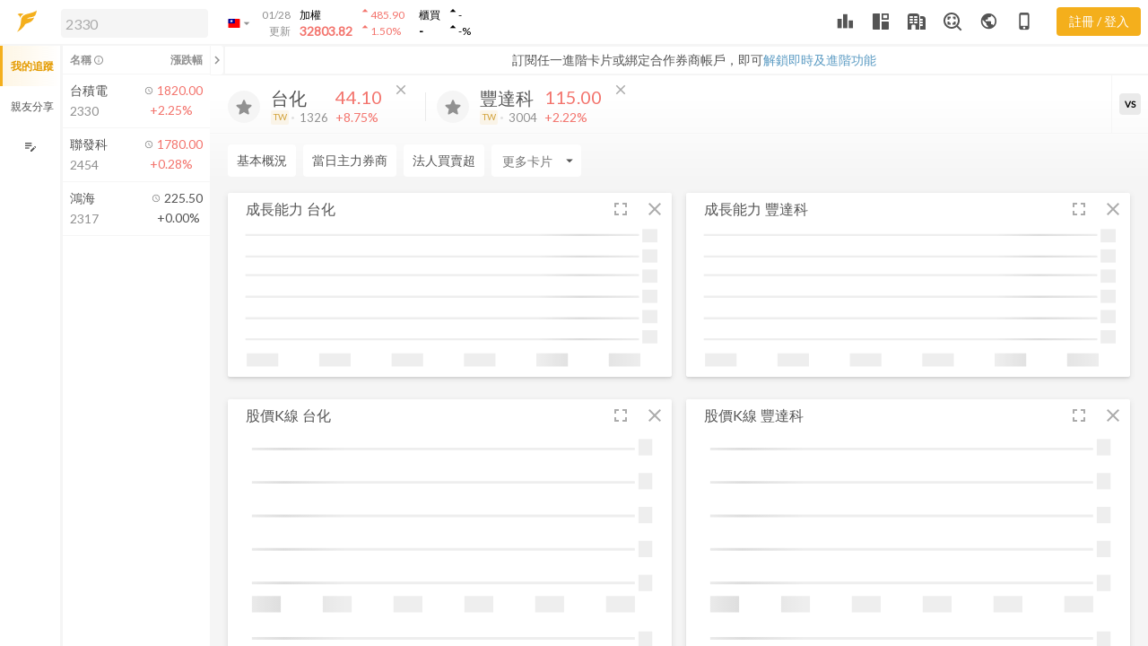

--- FILE ---
content_type: text/html
request_url: https://www.fugle.tw/ai/1326/3004/%E6%88%90%E9%95%B7%E8%83%BD%E5%8A%9B
body_size: 2382
content:
<!DOCTYPE html><html lang="zh-Hant-TW"><head>
        <script>
        window.dataLayer = window.dataLayer || [];
        </script>
        <!-- Google Tag Manager (fugle)-->
        <script>(function(w,d,s,l,i){w[l]=w[l]||[];w[l].push({'gtm.start':
        new Date().getTime(),event:'gtm.js'});var f=d.getElementsByTagName(s)[0],
        j=d.createElement(s),dl=l!='dataLayer'?'&l='+l:'';j.async=true;j.src=
        'https://www.googletagmanager.com/gtm.js?id='+i+dl;f.parentNode.insertBefore(j,f);
        })(window,document,'script','dataLayer',"GTM-5SV3BH3");</script>
        <!-- End Google Tag Manager -->

        <meta http-equiv="Content-Type" content="text/html; charset=UTF-8">
        <meta http-equiv="Content-Language" content="zh-tw">
        <meta http-equiv="X-UA-Compatible" content="IE=edge">
        <meta name="apple-mobile-web-app-capable" content="yes">
        <meta name="mobile-web-app-capable" content="yes">
        <meta name="viewport" content="width=device-width,initial-scale=1.0,maximum-scale=1.0,user-scalable=0">
        <meta name="theme-color" content="#f4af1c">
        <meta name="apple-itunes-app" content="app-id=1542310263, app-argument=https://developer.apple.com/wwdc/schedule, affiliate- data=optionalAffiliateData">
        <meta property="fb:app_id" content="1122732781074054">
        <meta property="og:type" content="website">

        <link rel="preload" href="/assets/fugle-desktop.css" as="style">
        <link rel="preload" href="https://connect.facebook.net/en_US/fbevents.js" as="script">
        <link rel="preload" href="https://connect.facebook.net/zh_TW/sdk.js" as="script">
        <link rel="preload" href="https://www.google-analytics.com/analytics.js" as="script">
        <link rel="preconnect" href="https://fonts.gstatic.com/" crossorigin="">
        <link rel="search" type="application/opensearchdescription+xml" title="Fugle" href="/opensearch.xml">
        <link rel="icon" href="/images/favicon.ico">
        <link href="https://fonts.googleapis.com/icon?family=Material+Icons|Material+Icons+Outlined" rel="stylesheet">
        <link href="https://fonts.googleapis.com/css?family=Lato" rel="stylesheet">
        
<meta name="fugle-desktop/config/environment" content="%7B%22modulePrefix%22%3A%22fugle-desktop%22%2C%22environment%22%3A%22production%22%2C%22rootURL%22%3A%22%2F%22%2C%22locationType%22%3A%22history%22%2C%22EmberENV%22%3A%7B%22FEATURES%22%3A%7B%7D%2C%22_APPLICATION_TEMPLATE_WRAPPER%22%3Afalse%2C%22_DEFAULT_ASYNC_OBSERVERS%22%3Atrue%2C%22_JQUERY_INTEGRATION%22%3Afalse%2C%22_TEMPLATE_ONLY_GLIMMER_COMPONENTS%22%3Atrue%7D%2C%22APP%22%3A%7B%22version%22%3A%221.93.1-1ce87%22%2C%22customEvents%22%3A%7B%22touchmove%22%3Anull%2C%22mousemove%22%3Anull%2C%22mouseenter%22%3Anull%2C%22mouseleave%22%3Anull%2C%22dragstart%22%3Anull%2C%22drag%22%3Anull%2C%22dragenter%22%3Anull%2C%22dragleave%22%3Anull%2C%22dragover%22%3Anull%2C%22drop%22%3Anull%2C%22dragend%22%3Anull%7D%2C%22name%22%3A%22fugle-desktop%22%7D%2C%22TV%22%3A%221%22%2C%22TZ%22%3A%22Asia%2FTaipei%22%2C%22device%22%3A%22desktop%22%2C%22beta%22%3Afalse%2C%22host%22%3A%22https%3A%2F%2Fwww.fugle.tw%22%2C%22google%22%3A%7B%22gtmFugle%22%3A%22GTM-5SV3BH3%22%2C%22clientId%22%3A%22631288992813-clnf22h6va5coadiiq8pu1lp2n1nmc1j.apps.googleusercontent.com%22%2C%22authScope%22%3A%22https%3A%2F%2Fwww.googleapis.com%2Fauth%2Fuserinfo.email%22%2C%22bindRedirectURI%22%3A%22https%3A%2F%2Fwww.fugle.tw%2Fcallback%2Fbind-google%22%2C%22thirdPartyRedirectURI%22%3A%22https%3A%2F%2Fwww.fugle.tw%2Fcallback%2Fthird-party%22%7D%2C%22facebook%22%3A%7B%22appId%22%3A%221122732781074054%22%2C%22bindRedirectURI%22%3A%22https%3A%2F%2Fwww.fugle.tw%2Fcallback%2Fbind-facebook%22%2C%22thirdPartyRedirectURI%22%3A%22https%3A%2F%2Fwww.fugle.tw%2Fcallback%2Fthird-party%22%7D%2C%22line%22%3A%7B%22channelId%22%3A%221569835387%22%2C%22bindRedirectURI%22%3A%22https%3A%2F%2Fwww.fugle.tw%2Fcallback%2Fbind-line%22%2C%22thirdPartyRedirectURI%22%3A%22https%3A%2F%2Fwww.fugle.tw%2Fcallback%2Fthird-party%22%7D%2C%22apple%22%3A%7B%22clientId%22%3A%22tw.fugle.oauth%22%2C%22bindRedirectURI%22%3A%22https%3A%2F%2Fwww.fugle.tw%2Fcallback%2Fbind-apple%22%2C%22thirdPartyRedirectURI%22%3A%22https%3A%2F%2Fwww.fugle.tw%2Fcallback%2Fthird-party%22%7D%2C%22api%22%3A%7B%22host%22%3A%22https%3A%2F%2Fwww.fugle.tw%22%2C%22namespace%22%3A%22api%2Fv2%22%7D%2C%22ws%22%3A%7B%22host%22%3A%22wss%3A%2F%2Fwww.fugle.tw%22%7D%2C%22realtimeApi%22%3A%7B%22url%22%3A%22https%3A%2F%2Ffugle.api.fugle.tw%2Frealtime%2Fv0.3%22%7D%2C%22realtimeWs%22%3A%7B%22url%22%3A%22wss%3A%2F%2Ffugle.api.fugle.tw%2Frealtime%2Fv0.3%22%7D%2C%22realtimeApiV1%22%3A%7B%22url%22%3A%22https%3A%2F%2Ffugle.api.fugle.tw%2Fmarketdata%22%7D%2C%22realtimeWsV1%22%3A%7B%22url%22%3A%22wss%3A%2F%2Ffugle.api.fugle.tw%2Fmarketdata%2Fv1.0%2Fstock%2Fstreaming%22%7D%2C%22snapshotApiV1%22%3A%7B%22url%22%3A%22https%3A%2F%2Ffugle.api.fugle.tw%2Fmarketdata%2Fv1.0%2Fstock%2Fsnapshot%22%7D%2C%22masterlink%22%3A%7B%22baseUrl%22%3A%22https%3A%2F%2Fwebtrading.masterlink.com.tw%22%7D%2C%22turnstile%22%3A%7B%22sitekey%22%3A%220x4AAAAAAAMlC5Le6C30TQby%22%7D%2C%22featureFlags%22%3A%7B%22isMasterLinkWebOnProduction%22%3Atrue%7D%2C%22tappay%22%3A%7B%22appId%22%3A%2213902%22%2C%22appKey%22%3A%22app_GJKDSO9IqZUj93bAS2E82TJsCJm1K8visp4XlJpqEoR9oSiiFyBrZZ0SFcYN%22%2C%22serverType%22%3A%22production%22%7D%2C%22heatMapURI%22%3A%22https%3A%2F%2Fheatmap.fugle.tw%22%2C%22throttleSpacing%22%3A%22100%22%2C%22loadingDelay%22%3A%22500%22%2C%22ember-cli-mirage%22%3A%7B%22usingProxy%22%3Afalse%2C%22useDefaultPassthroughs%22%3Atrue%7D%7D">
        <style>
            #before-ember-loaded{width:100%;height:100%;display:flex;position:fixed;justify-content:center;align-items:center}#before-ember-loaded img{width:72px;height:72px;display:block;margin:auto}.lds-ellipsis{display:block;position:relative;margin:auto;width:64px;height:30px}.lds-ellipsis div{position:absolute;top:10px;width:11px;height:11px;border-radius:50%;background:#f4af1c;animation-timing-function:cubic-bezier(0,1,1,0)}.lds-ellipsis div:nth-child(1){left:6px;animation:lds-ellipsis1 .6s infinite}.lds-ellipsis div:nth-child(2){left:6px;animation:lds-ellipsis2 .6s infinite}.lds-ellipsis div:nth-child(3){left:26px;animation:lds-ellipsis2 .6s infinite}.lds-ellipsis div:nth-child(4){left:45px;animation:lds-ellipsis3 .6s infinite}@keyframes lds-ellipsis1{0%{transform:scale(0)}100%{transform:scale(1)}}@keyframes lds-ellipsis3{0%{transform:scale(1)}100%{transform:scale(0)}}@keyframes lds-ellipsis2{0%{transform:translate(0,0)}100%{transform:translate(19px,0)}}
        </style>
        

<link href="https://dk91kmsnfr6kg.cloudfront.net/desktop/assets/vendor.f1c1b6824807c79e23b6607b2a03e647.css" rel="stylesheet">
        

<link href="https://dk91kmsnfr6kg.cloudfront.net/desktop/assets/fugle-desktop.58677f3f91bbda6d2e4f553107064d72.css" rel="stylesheet">
        <link rel="manifest" href="/manifest.json">
        <script src="https://challenges.cloudflare.com/turnstile/v0/api.js?render=explicit"></script>
        <script src="https://accounts.google.com/gsi/client" async=""></script>
        
    
<link href="https://dk91kmsnfr6kg.cloudfront.net/desktop/assets/chunk.8a936204602f891d2bd7.css" rel="stylesheet"></head>
    <body>
        <!-- Google Tag Manager (noscript) (fugle) -->
        <noscript><iframe src="https://www.googletagmanager.com/ns.html?id=GTM-5SV3BH3" height="0" width="0" style="display:none;visibility:hidden"></iframe></noscript>
        <!-- End Google Tag Manager (noscript) -->
        <div id="fb-root"></div>
        <script>
            if (navigator.userAgent.indexOf('MSIE')!==-1 || navigator.appVersion.indexOf('Trident/') > 0){
                alert('此網頁不支援舊版 IE, 建議使用Chrome, Edge 或Firefox最新版本進行瀏覽, 謝謝!');
                var loadingDiv = document.getElementById('before-ember-loaded');
                loadingDiv.outerHTML = '<div style="font-size:20pt">此網頁不支援舊版 IE, 建議使用 Chrome, Edge 或 Firefox 最新版本進行瀏覽, 謝謝!</div>';
                // stop page load in ie
                document.execCommand('Stop');
            }
        </script>

        <div id="before-ember-loaded" style="display:none">
            <div class="loading-box">
                <img src="/images/logo144.png">
                <div class="lds-ellipsis"><div></div><div></div><div></div><div></div></div>
            </div>
        </div>

        

        <div class="not-for-app"></div>

        
<script src="https://dk91kmsnfr6kg.cloudfront.net/desktop/assets/vendor.d9f7b90818ef974d3b1c116ccbbc41b3.js"></script>

        
<script src="https://dk91kmsnfr6kg.cloudfront.net/desktop/assets/chunk.eb8216590bc4772a7782.js"></script>
<script src="https://dk91kmsnfr6kg.cloudfront.net/desktop/assets/chunk.8a936204602f891d2bd7.js"></script>


        <!-- TradingView -->
        <script src="/charting_library/charting_library.js"></script>

        <!-- Chatra Livechat -->
        <script>
            window.ChatraSetup = {
                buttonSize: 45,
                colors: {
                    buttonBg: '#f4af1c'
                }
            };
            ChatraID = '9BeQ7YYku3okQmJqe';
            (function(d, w, c) {
                var n = d.getElementsByTagName('script')[0],
                    s = d.createElement('script');
                w[c] = w[c] || function() {
                    (w[c].q = w[c].q || []).push(arguments);
                };
                s.async = true;
                s.src = (d.location.protocol === 'https:' ? 'https:': 'http:')
                        + '//call.chatra.io/chatra.js';
                n.parentNode.insertBefore(s, n);
            })(document, window, 'Chatra');
        </script>

        <!-- DotLottie -->
        <script src="https://unpkg.com/@dotlottie/player-component@latest/dist/dotlottie-player.mjs" type="module"></script>

        
    

</body></html>

--- FILE ---
content_type: text/css
request_url: https://www.fugle.tw/assets/fugle-desktop.css
body_size: 21878
content:
@charset "UTF-8";
.col-xl,
.col-xl-auto, .col-xl-12, .col-xl-11, .col-xl-10, .col-xl-9, .col-xl-8, .col-xl-7, .col-xl-6, .col-xl-5, .col-xl-4, .col-xl-3, .col-xl-2, .col-xl-1, .col-lg,
.col-lg-auto, .col-lg-12, .col-lg-11, .col-lg-10, .col-lg-9, .col-lg-8, .col-lg-7, .col-lg-6, .col-lg-5, .col-lg-4, .col-lg-3, .col-lg-2, .col-lg-1, .col-md,
.col-md-auto, .col-md-12, .col-md-11, .col-md-10, .col-md-9, .col-md-8, .col-md-7, .col-md-6, .col-md-5, .col-md-4, .col-md-3, .col-md-2, .col-md-1, .col-sm,
.col-sm-auto, .col-sm-12, .col-sm-11, .col-sm-10, .col-sm-9, .col-sm-8, .col-sm-7, .col-sm-6, .col-sm-5, .col-sm-4, .col-sm-3, .col-sm-2, .col-sm-1 {
  min-height: 1px;
  padding-right: 20px;
  padding-left: 20px;
  position: relative;
  width: 100%;
}

@media (min-width: 576px) {
  .col-sm-1 {
    flex: 0 0 8.3333333333%;
    max-width: 8.3333333333%;
  }
  .col-sm-2 {
    flex: 0 0 16.6666666667%;
    max-width: 16.6666666667%;
  }
  .col-sm-3 {
    flex: 0 0 25%;
    max-width: 25%;
  }
  .col-sm-4 {
    flex: 0 0 33.3333333333%;
    max-width: 33.3333333333%;
  }
  .col-sm-5 {
    flex: 0 0 41.6666666667%;
    max-width: 41.6666666667%;
  }
  .col-sm-6 {
    flex: 0 0 50%;
    max-width: 50%;
  }
  .col-sm-7 {
    flex: 0 0 58.3333333333%;
    max-width: 58.3333333333%;
  }
  .col-sm-8 {
    flex: 0 0 66.6666666667%;
    max-width: 66.6666666667%;
  }
  .col-sm-9 {
    flex: 0 0 75%;
    max-width: 75%;
  }
  .col-sm-10 {
    flex: 0 0 83.3333333333%;
    max-width: 83.3333333333%;
  }
  .col-sm-11 {
    flex: 0 0 91.6666666667%;
    max-width: 91.6666666667%;
  }
  .col-sm-12 {
    flex: 0 0 100%;
    max-width: 100%;
  }
  .col-sm {
    flex-basis: 0;
    flex-grow: 1;
    max-width: 100%;
  }
  .col-sm-auto {
    flex: 0 0 auto;
    max-width: none;
    width: auto;
  }
}
@media (min-width: 768px) {
  .col-md-1 {
    flex: 0 0 8.3333333333%;
    max-width: 8.3333333333%;
  }
  .col-md-2 {
    flex: 0 0 16.6666666667%;
    max-width: 16.6666666667%;
  }
  .col-md-3 {
    flex: 0 0 25%;
    max-width: 25%;
  }
  .col-md-4 {
    flex: 0 0 33.3333333333%;
    max-width: 33.3333333333%;
  }
  .col-md-5 {
    flex: 0 0 41.6666666667%;
    max-width: 41.6666666667%;
  }
  .col-md-6 {
    flex: 0 0 50%;
    max-width: 50%;
  }
  .col-md-7 {
    flex: 0 0 58.3333333333%;
    max-width: 58.3333333333%;
  }
  .col-md-8 {
    flex: 0 0 66.6666666667%;
    max-width: 66.6666666667%;
  }
  .col-md-9 {
    flex: 0 0 75%;
    max-width: 75%;
  }
  .col-md-10 {
    flex: 0 0 83.3333333333%;
    max-width: 83.3333333333%;
  }
  .col-md-11 {
    flex: 0 0 91.6666666667%;
    max-width: 91.6666666667%;
  }
  .col-md-12 {
    flex: 0 0 100%;
    max-width: 100%;
  }
  .col-md {
    flex-basis: 0;
    flex-grow: 1;
    max-width: 100%;
  }
  .col-md-auto {
    flex: 0 0 auto;
    max-width: none;
    width: auto;
  }
}
@media (min-width: 992px) {
  .col-lg-1 {
    flex: 0 0 8.3333333333%;
    max-width: 8.3333333333%;
  }
  .col-lg-2 {
    flex: 0 0 16.6666666667%;
    max-width: 16.6666666667%;
  }
  .col-lg-3 {
    flex: 0 0 25%;
    max-width: 25%;
  }
  .col-lg-4 {
    flex: 0 0 33.3333333333%;
    max-width: 33.3333333333%;
  }
  .col-lg-5 {
    flex: 0 0 41.6666666667%;
    max-width: 41.6666666667%;
  }
  .col-lg-6 {
    flex: 0 0 50%;
    max-width: 50%;
  }
  .col-lg-7 {
    flex: 0 0 58.3333333333%;
    max-width: 58.3333333333%;
  }
  .col-lg-8 {
    flex: 0 0 66.6666666667%;
    max-width: 66.6666666667%;
  }
  .col-lg-9 {
    flex: 0 0 75%;
    max-width: 75%;
  }
  .col-lg-10 {
    flex: 0 0 83.3333333333%;
    max-width: 83.3333333333%;
  }
  .col-lg-11 {
    flex: 0 0 91.6666666667%;
    max-width: 91.6666666667%;
  }
  .col-lg-12 {
    flex: 0 0 100%;
    max-width: 100%;
  }
  .col-lg {
    flex-basis: 0;
    flex-grow: 1;
    max-width: 100%;
  }
  .col-lg-auto {
    flex: 0 0 auto;
    max-width: none;
    width: auto;
  }
}
@media (min-width: 1200px) {
  .col-xl-1 {
    flex: 0 0 8.3333333333%;
    max-width: 8.3333333333%;
  }
  .col-xl-2 {
    flex: 0 0 16.6666666667%;
    max-width: 16.6666666667%;
  }
  .col-xl-3 {
    flex: 0 0 25%;
    max-width: 25%;
  }
  .col-xl-4 {
    flex: 0 0 33.3333333333%;
    max-width: 33.3333333333%;
  }
  .col-xl-5 {
    flex: 0 0 41.6666666667%;
    max-width: 41.6666666667%;
  }
  .col-xl-6 {
    flex: 0 0 50%;
    max-width: 50%;
  }
  .col-xl-7 {
    flex: 0 0 58.3333333333%;
    max-width: 58.3333333333%;
  }
  .col-xl-8 {
    flex: 0 0 66.6666666667%;
    max-width: 66.6666666667%;
  }
  .col-xl-9 {
    flex: 0 0 75%;
    max-width: 75%;
  }
  .col-xl-10 {
    flex: 0 0 83.3333333333%;
    max-width: 83.3333333333%;
  }
  .col-xl-11 {
    flex: 0 0 91.6666666667%;
    max-width: 91.6666666667%;
  }
  .col-xl-12 {
    flex: 0 0 100%;
    max-width: 100%;
  }
  .col-xl {
    flex-basis: 0;
    flex-grow: 1;
    max-width: 100%;
  }
  .col-xl-auto {
    flex: 0 0 auto;
    max-width: none;
    width: auto;
  }
}
.container {
  margin-right: auto;
  margin-left: auto;
  padding-right: 20px;
  padding-left: 20px;
  width: 100%;
}
@media (min-width: 576px) {
  .container {
    max-width: 540px;
  }
}
@media (min-width: 768px) {
  .container {
    max-width: 720px;
  }
}
@media (min-width: 992px) {
  .container {
    max-width: 960px;
  }
}
@media (min-width: 1200px) {
  .container {
    max-width: 1140px;
  }
}

.container-fluid {
  margin-right: auto;
  margin-left: auto;
  padding-right: 20px;
  padding-left: 20px;
  width: 100%;
}

.row {
  display: flex;
  flex-wrap: wrap;
  margin-right: -20px;
  margin-left: -20px;
}

.no-gutters {
  margin-right: 0;
  margin-left: 0;
}
.no-gutters > .col,
.no-gutters > [class*=col-] {
  padding-right: 0;
  padding-left: 0;
}

@media (min-width: 576px) {
  .d-sm-block {
    display: block !important;
  }
  .d-sm-flex {
    display: flex !important;
  }
  .d-sm-inline {
    display: inline !important;
  }
  .d-sm-inline-block {
    display: inline-block !important;
  }
  .d-sm-none {
    display: none !important;
  }
}
@media (min-width: 768px) {
  .d-md-block {
    display: block !important;
  }
  .d-md-flex {
    display: flex !important;
  }
  .d-md-inline {
    display: inline !important;
  }
  .d-md-inline-block {
    display: inline-block !important;
  }
  .d-md-none {
    display: none !important;
  }
}
@media (min-width: 992px) {
  .d-lg-block {
    display: block !important;
  }
  .d-lg-flex {
    display: flex !important;
  }
  .d-lg-inline {
    display: inline !important;
  }
  .d-lg-inline-block {
    display: inline-block !important;
  }
  .d-lg-none {
    display: none !important;
  }
}
@media (min-width: 1200px) {
  .d-xl-block {
    display: block !important;
  }
  .d-xl-flex {
    display: flex !important;
  }
  .d-xl-inline {
    display: inline !important;
  }
  .d-xl-inline-block {
    display: inline-block !important;
  }
  .d-xl-none {
    display: none !important;
  }
}
@media (min-width: 576px) {
  .float-sm-left {
    float: left !important;
  }
  .float-sm-none {
    float: none !important;
  }
  .float-sm-right {
    float: right !important;
  }
}
@media (min-width: 768px) {
  .float-md-left {
    float: left !important;
  }
  .float-md-none {
    float: none !important;
  }
  .float-md-right {
    float: right !important;
  }
}
@media (min-width: 992px) {
  .float-lg-left {
    float: left !important;
  }
  .float-lg-none {
    float: none !important;
  }
  .float-lg-right {
    float: right !important;
  }
}
@media (min-width: 1200px) {
  .float-xl-left {
    float: left !important;
  }
  .float-xl-none {
    float: none !important;
  }
  .float-xl-right {
    float: right !important;
  }
}
@media (min-width: 576px) {
  .text-sm-center {
    text-align: center !important;
  }
  .text-sm-left {
    text-align: left !important;
  }
  .text-sm-right {
    text-align: right !important;
  }
}
@media (min-width: 768px) {
  .text-md-center {
    text-align: center !important;
  }
  .text-md-left {
    text-align: left !important;
  }
  .text-md-right {
    text-align: right !important;
  }
}
@media (min-width: 992px) {
  .text-lg-center {
    text-align: center !important;
  }
  .text-lg-left {
    text-align: left !important;
  }
  .text-lg-right {
    text-align: right !important;
  }
}
@media (min-width: 1200px) {
  .text-xl-center {
    text-align: center !important;
  }
  .text-xl-left {
    text-align: left !important;
  }
  .text-xl-right {
    text-align: right !important;
  }
}
:root {
  --watchListWidth: 342px;
  --tradingWidth: 375px;
  --layoutDuration: .2s;
  --headerHeight: 3.125rem;
}

.wrapper::-webkit-scrollbar {
  width: 8px;
}
.wrapper::-webkit-scrollbar-track {
  background-color: var(--t10);
}
.wrapper::-webkit-scrollbar-thumb {
  background-color: var(--t30);
}

.card-header {
  border: none;
}

.custom-control + .custom-control {
  margin: 0px;
}

a:hover, .custom-checkbox:hover {
  cursor: pointer;
}

.s-scrollbar::-webkit-scrollbar:horizontal {
  height: 8px;
}

.title-box__text {
  font-size: 1.25rem;
}

.news-box {
  grid-template-columns: 290px 1fr;
  grid-template-areas: "image title" "image text" "image btns";
  margin-bottom: 25px;
}
.news-box__image {
  grid-area: image;
  padding-right: 25px;
}
.news-box__title {
  grid-area: title;
}
.news-box__title h5, .news-box__title .h5 {
  font-size: 1.25rem;
  line-height: 1.5rem;
  margin-bottom: 0px;
}
.news-box__text {
  grid-area: text;
  font-size: 1rem;
  line-height: 1.5rem;
}
.news-box__btns {
  grid-area: btns;
}

.pagination .page-item {
  margin-right: 8px;
}

.watchlist-box-body__sort {
  margin-top: -30px;
}
.watchlist-box-body__sort > ol {
  padding-top: 30px;
}

.modal-watchlist-content__sort {
  margin-top: -30px;
}
.modal-watchlist-content__sort > ol {
  padding-top: 30px;
}

.notice-bulletin__close {
  background-color: var(--t30);
}

.row {
  margin-left: -8px;
  margin-right: -8px;
}
.row.no-gutters {
  margin-left: 0 !important;
  margin-right: 0 !important;
}

.col, .col-auto, .col-12, .col-11, .col-10, .col-9, .col-8, .col-7, .col-6, .col-5, .col-4, .col-3, .col-2, .col-1,
.col-xl, .col-xl-auto, .col-xl-12, .col-xl-11, .col-xl-10, .col-xl-9, .col-xl-8, .col-xl-7, .col-xl-6, .col-xl-5, .col-xl-4, .col-xl-3, .col-xl-2, .col-xl-1, .col-lg, .col-lg-auto, .col-lg-12, .col-lg-11, .col-lg-10, .col-lg-9, .col-lg-8, .col-lg-7, .col-lg-6, .col-lg-5, .col-lg-4, .col-lg-3, .col-lg-2, .col-lg-1, .col-md, .col-md-auto, .col-md-12, .col-md-11, .col-md-10, .col-md-9, .col-md-8, .col-md-7, .col-md-6, .col-md-5, .col-md-4, .col-md-3, .col-md-2, .col-md-1, .col-sm, .col-sm-auto, .col-sm-12, .col-sm-11, .col-sm-10, .col-sm-9, .col-sm-8, .col-sm-7, .col-sm-6, .col-sm-5, .col-sm-4, .col-sm-3, .col-sm-2, .col-sm-1 {
  padding-left: 8px;
  padding-right: 8px;
}

.collection-card__stocks {
  font-size: 0.875rem;
}

.youtube-video {
  width: 100%;
  aspect-ratio: 16/9;
}

@media (min-width: 768px) {
  .px-md-3 {
    padding-left: 1rem;
    padding-right: 1rem;
  }
  .flex-md-row {
    -ms-flex-direction: row !important;
    flex-direction: row !important;
  }
}
@media (min-width: 1200px) {
  .flex-xl-row {
    -ms-flex-direction: row !important;
    flex-direction: row !important;
  }
  .pl-xl-3 {
    padding-left: 1rem !important;
  }
  .pr-xl-3 {
    padding-right: 1rem !important;
  }
  .mb-xl-0 {
    margin-bottom: 0px !important;
  }
}
.dropdown-menu .dropdown-watchlist-box {
  max-height: 350px;
  min-width: 175px;
  overflow-y: auto;
}
.dropdown-menu .dropdown-watchlist-box .dropdown-item .custom-control-label::after {
  top: 0px;
}

.snackbar {
  width: 350px;
}
.snackbar.is-remind {
  top: 55px;
  right: 10px;
  bottom: initial;
  left: initial;
  transform: translateY(-110%);
}
.snackbar.is-remind.with-remind-bar {
  top: 84px;
}
.snackbar.is-remind.show {
  transform: translateY(0%);
}
.snackbar .snackbar-body, .snackbar .snackbar-btn {
  padding: 17px 12px;
}
.snackbar .snackbar-btn:active {
  background-color: #262626;
}

.is-trading .snackbar.is-remind {
  right: 380px;
}

.nav-tabs .nav-item {
  user-select: none;
}

.nav-tabs .nav-item .nav-link:active, .tool-btn:active {
  background-color: var(--tTouch);
}

.card-news a:not([href]):hover {
  color: var(--link);
}

.table.table-hover tbody tr:hover, table.table-hover tbody tr:hover {
  background-color: #fff;
}

.card-grid {
  display: grid;
  position: relative;
  word-wrap: break-word;
  border-radius: 2px;
  background-color: #fff;
  grid-auto-rows: 35px auto;
  grid-template-columns: auto auto auto 1fr auto 38px 38px;
  grid-template-areas: "title tip ctrl title-gutter switch-btn compress-btn remove-btn" "body body body body body body body";
  box-shadow: 0 2px 2px 0 rgba(0, 0, 0, 0.08), 0 2px 7px 0 rgba(0, 0, 0, 0.1);
}
.card-grid__title {
  grid-area: title;
  display: flex;
  align-items: center;
  font-size: 1rem;
  color: var(--t50);
  padding-left: 1rem;
  white-space: nowrap;
  overflow: hidden;
  cursor: move;
  cursor: grab;
  cursor: -moz-grab;
  cursor: -webkit-grab;
}
.card-grid__tip {
  grid-area: tip;
  display: flex;
  margin-top: 7px;
}
.card-grid__ctrl {
  grid-area: ctrl;
  display: flex;
}
.card-grid__title-gutter {
  grid-area: title-gutter;
  cursor: move;
  cursor: grab;
  cursor: -moz-grab;
  cursor: -webkit-grab;
}
.card-grid__body {
  grid-area: body;
  position: relative;
  padding: 0rem 1rem;
  padding-bottom: 5px;
  min-height: 170px;
  width: 100%;
  overflow: hidden;
}
.card-grid__body.is-table .card-body__chart {
  display: none;
}
.card-grid__body.is-chart .card-body__table {
  display: none;
}
.card-grid__body.is-table.is-chart .card-body__chart, .card-grid__body.is-table.is-chart .card-body__table {
  display: block;
}
.card-grid__body__chart {
  position: relative;
  overflow: hidden;
}
.card-grid__header-btn {
  display: flex;
  align-content: center;
  align-items: center;
  justify-content: center;
  position: relative;
  min-width: 30px;
  height: 35px;
  cursor: pointer;
  text-align: center;
  font-size: 0.875rem;
  padding: 7px;
  color: var(--f40) !important;
}
.card-grid__header-btn:active, .card-grid__header-btn:active {
  background-color: rgba(84, 84, 84, 0.1);
}
.card-grid__header-btn.is-switch, .card-grid__header-btn.is-trading-view {
  grid-area: switch-btn;
}
.card-grid__header-btn.is-compress {
  grid-area: compress-btn;
}
.card-grid__header-btn.is-remove {
  grid-area: remove-btn;
}
.card-grid__header-btn .dropdown-menu {
  width: fit-content !important;
}

.card-grid__ctrl {
  min-width: 170px;
}
.card-grid__ctrl .nav-tabs {
  box-shadow: none;
}
.card-grid__ctrl .nav-tabs .nav-link {
  font-size: 0.875rem;
  padding: 5px 7px;
  min-height: auto;
  opacity: 1;
  color: var(--f40);
}
.card-grid__ctrl .nav-tabs .nav-link:before {
  top: 0px;
}
.card-grid__ctrl .nav-tabs .nav-link:active {
  background-color: rgba(84, 84, 84, 0.1);
}
.card-grid__ctrl .nav-tabs .nav-link.active {
  color: var(--f);
}

.card-grid__header-btn.is-switch {
  padding: 0px;
  position: relative;
}
.card-grid__header-btn.is-switch .btn, .card-grid__header-btn.is-switch .dropdown-btn {
  color: var(--f40) !important;
  background-color: transparent !important;
}
.card-grid__header-btn.is-switch .btn:hover, .card-grid__header-btn.is-switch .btn:active, .card-grid__header-btn.is-switch .dropdown-btn:hover, .card-grid__header-btn.is-switch .dropdown-btn:active {
  background-color: transparent !important;
}
.card-grid__header-btn.is-switch .is-chart, .card-grid__header-btn.is-switch .is-table, .card-grid__header-btn.is-switch .icon-chart-table {
  height: 40px;
  width: 40px;
}
.card-grid__header-btn.is-switch .icon-chart, .card-grid__header-btn.is-switch .icon-table, .card-grid__header-btn.is-switch .icon-chart-table {
  width: 38px;
}
.card-grid__header-btn.is-switch .icon-chart, .card-grid__header-btn.is-switch .icon-chart-table {
  padding: 7px;
  width: 38px;
}
.card-grid__header-btn.is-switch .icon-table {
  padding: 6.5px;
}
.card-grid__header-btn.is-switch .icon-table .material-icons, .card-grid__header-btn.is-switch .icon-table .material-icons-outlined {
  font-size: 19px;
}
.card-grid__header-btn.is-switch .md-icon-chart {
  position: absolute;
  font-size: 18px;
  margin-left: -16px;
  margin-top: 3px;
}
.card-grid__header-btn.is-switch .md-icon-table {
  position: absolute;
  font-size: 15px;
  margin-top: 10px;
  margin-left: -6px;
}
.card-grid__header-btn.is-switch .dropdown .btn {
  color: var(--f40);
  box-shadow: none;
}
.card-grid__header-btn.is-switch .dropdown .btn:hover {
  background-image: none;
}

.is-show-chart .card-grid__header-btn.is-switch .icon-chart {
  display: block;
}
.is-show-chart .card-grid__header-btn.is-switch .icon-table, .is-show-chart .card-grid__header-btn.is-switch .icon-chart-table {
  display: none;
}

.is-show-table .card-grid__header-btn.is-switch .icon-table {
  display: block;
}
.is-show-table .card-grid__header-btn.is-switch .icon-chart, .is-show-table .card-grid__header-btn.is-switch .icon-chart-table {
  display: none;
}

.card-grid.is-show-chart.is-show-table .card-grid__header-btn.is-switch .icon-chart-table {
  display: block;
}
.card-grid.is-show-chart.is-show-table .card-grid__header-btn.is-switch .icon-chart, .card-grid.is-show-chart.is-show-table .card-grid__header-btn.is-switch .icon-table {
  display: none;
}
.card-grid.is-show-chart.is-show-table .table-height {
  height: 171px;
}

.stock-dividend-card.card-grid.is-show-chart.is-show-table .table-height {
  height: 191px;
}

.stack-chart-card.card-grid.is-show-chart.is-show-table .table-height {
  height: 218px;
}
.stack-chart-card.card-grid.is-show-table .table-height {
  height: 314px;
}

.card-grid.is-show-table .table-height {
  height: 337px;
}
.card-grid.is-show-table .table-height__block {
  height: 395px;
}
.card-grid.is-show-table .table-height__block.is-half {
  height: 164px;
}

.table-height {
  overflow: auto;
}
.table-height.is-full-table {
  height: 385px;
}

.card-height {
  height: 164px;
  overflow: auto;
}
.card-height.is-full-height {
  height: 383px;
}

.news-card__content.is-card-height {
  height: 100%;
  overflow: auto;
}

@media (min-width: 1384px) {
  .is-trading.is-watchlist .is-combination .card-grid__title .card-name {
    display: none;
  }
}
@media (min-width: 1440px) {
  .is-trading.is-watchlist .card-grid__tip {
    display: none;
  }
  .is-trading.is-watchlist .card-grid__ctrl .nav-tabs .nav-link {
    padding: 5px 3px;
  }
}
@media (min-width: 1680px) {
  .is-trading.is-watchlist .card-grid__tip {
    display: flex;
  }
  .is-trading.is-watchlist .card-grid__title .card-name {
    display: block;
  }
  .is-trading.is-watchlist .card-grid__ctrl .nav-tabs .nav-link {
    padding: 5px 7px;
  }
  .is-trading.is-watchlist .is-combination .card-grid__title .card-name {
    display: block;
  }
  .card-grid {
    grid-template-columns: auto auto auto 1fr auto 38px 38px;
  }
  .card-grid__header-btn {
    min-width: 38px;
  }
}
.card-grid__header-btn .dropdown .dropdown-menu {
  margin-left: -54px;
}

.dropdown-menu {
  padding: 0px;
}
.dropdown-menu:before {
  box-shadow: 0 8px 10px 1px rgba(0, 0, 0, 0.08), 0 3px 14px 3px rgba(0, 0, 0, 0.06), 0 4px 15px 0 rgba(0, 0, 0, 0.05);
}
.dropdown-menu__scroll-content {
  display: flex;
  max-height: 500px;
  overflow-y: scroll;
}
.dropdown-menu__scroll-content .dropdown-item {
  flex: 0 0 auto;
  min-width: 100px;
  font-size: 0.925rem;
}
.dropdown-menu .dropdown-title {
  color: var(--f40);
  border-bottom: 1px solid #efefef;
  background-color: #fff;
  padding: 0.25rem 1rem;
  font-size: 80%;
  position: sticky;
  top: 0px;
  z-index: 1;
  word-break: keep-all;
  margin-right: 5px;
}
.dropdown-menu .dropdown-content-with-scroll {
  max-height: 90vh;
  overflow-y: auto;
}

.dropdown-item {
  display: flex;
  padding: 0.5rem 1rem;
}
.dropdown-item.banner {
  padding: 0.25rem 0.5rem;
}
.dropdown-item img {
  width: 100%;
}

.dropdown-menu.dropdown-menu-sm {
  padding: 5px 0px;
  width: 100%;
}
.dropdown-menu.dropdown-menu-sm .dropdown-item {
  padding: 2px 10px;
  font-size: 80%;
}

.dropdown-btn.active {
  background-color: var(--t20) !important;
}

.is-header-dropdown {
  min-width: 140px;
  margin-left: -40px;
  margin-top: 10px;
}

.is-bulletin-dropdown {
  width: 255px;
  margin-left: -100px;
}

.is-page-mode .is-bulletin-dropdown {
  margin-left: -110px;
}

.dropdown-menu.is-add-stock-dropdown {
  min-width: 170px;
  margin-left: -126px;
}
.dropdown-menu.is-add-stock-dropdown .search-bar .search-bar__search-btn {
  top: 7px;
}
.dropdown-menu.is-add-stock-dropdown .search-bar .search-bar__clear-btn {
  display: none;
}

.dropdown-secondary .dropdown-item {
  color: #fff !important;
  padding: 0.5rem 1rem;
}
.dropdown-secondary .dropdown-item:hover, .dropdown-secondary .dropdown-item:focus, .dropdown-secondary .dropdown-item:active, .dropdown-secondary .dropdown-item.active {
  background-color: var(--s60);
}
.dropdown-secondary .dropdown-menu::before {
  background-color: var(--s);
}

@media (min-width: 1200px) {
  .is-header-dropdown {
    margin-left: -41px;
  }
}
@media (min-width: 1440px) {
  .is-header-dropdown {
    margin-left: -56px;
  }
}
.modal-lg {
  max-width: 66.5rem;
}

.setting-layout-modal {
  padding: 0px;
  background-color: var(--t20);
}

.modal-body {
  font-size: 16px;
}
.modal-body .modal-watchlist-content {
  max-height: 300px;
  overflow-y: auto;
}
.modal-body .modal-watchlist-content .modal-watchlist-content__sort .watchlist-group-li__name .form-control {
  padding: 8px 8px;
}
.modal-body .modal-watchlist-content .modal-watchlist-content__sort .watchlist-group-li__grab, .modal-body .modal-watchlist-content .modal-watchlist-content__sort .watchlist-group-li__delete {
  opacity: 0;
}
.modal-body .modal-watchlist-content .modal-watchlist-content__sort .attempt-box__content:hover .watchlist-group-li__grab, .modal-body .modal-watchlist-content .modal-watchlist-content__sort .attempt-box__content:hover .watchlist-group-li__delete {
  opacity: 1;
}

.modal-header {
  position: relative;
}
.modal-header .modal-close {
  position: absolute;
  right: -16px;
  top: -12px;
  z-index: 10;
  font-size: 20px;
  cursor: pointer;
  background-color: #fff;
  border-radius: 50%;
  width: 32px;
  height: 32px;
}
.modal-header.h4 {
  font-size: 20px;
}

.selector {
  display: flex;
  position: relative;
  color: var(--f);
  padding: 20px 5px;
  border-bottom: 1px solid var(--t25);
}
.selector:hover, .selector:active, .selector:focus, .selector.active {
  color: var(--f);
  background-color: var(--t25);
  text-decoration: none;
}
.selector.has-arrow:before {
  position: absolute;
  right: 15px;
  top: 0px;
  height: 100%;
  width: 20px;
  content: "";
  background-size: contain;
  background-repeat: no-repeat;
  background-position: center;
  background-image: url("data:image/svg+xml,%3Csvg xmlns='http://www.w3.org/2000/svg' width='24' height='24' viewBox='0 0 24 24'%3E%3Cpath fill='rgba(208,208,208,1)' d='M5.88 4.12L13.76 12l-7.88 7.88L8 22l10-10L8 2z'/%3E%3Cpath fill='none' d='M0 0h24v24H0z'/%3E%3C/svg%3E");
}

.attempt-box {
  position: relative;
  display: flex;
  width: 100%;
  overflow: hidden;
  transition: all 0.65s cubic-bezier(0, 1, 0.5, 1);
  transform: translate3d(0px, 0, 0);
}
.attempt-box__content {
  position: relative;
  display: flex;
  width: 100%;
  transition: all 0.65s cubic-bezier(0, 1, 0.5, 1);
  transform: translate3d(0px, 0, 0);
}
.attempt-box__btn {
  position: absolute;
  top: 0px;
  right: 0px;
  width: 50px;
  height: 100%;
  color: #fff;
  background-color: var(--red);
  transition: all 0.65s cubic-bezier(0, 1, 0.5, 1);
  transform: translate3d(55px, 0, 0);
}
.attempt-box__btn:active {
  box-shadow: inset 100px 100px 100px rgba(0, 0, 0, 0.15);
}
.attempt-box.active .attempt-box__content.is-move-content {
  transform: translate3d(-20px, 0, 0);
}
.attempt-box.active .attempt-box__btn {
  transform: translate3d(0px, 0, 0);
}

.input-group {
  display: flex;
  position: relative;
  width: 100%;
}
.input-group .input-group-label {
  flex: 0 0 auto;
  display: flex;
  justify-content: center;
  align-items: center;
  padding: 0px 8px;
  border-top-left-radius: 4px;
  border-bottom-left-radius: 4px;
  border-top-right-radius: 0px;
  border-bottom-right-radius: 0px;
  border: 1px solid var(--t30);
  border-right: none;
}
.input-group .input-group-label ~ .form-control {
  border-top-left-radius: 0px;
  border-bottom-left-radius: 0px;
  border-top-right-radius: 4px;
  border-bottom-right-radius: 4px;
}
.input-group .form-control {
  flex: 1 1 auto;
  border-top-right-radius: 0px;
  border-bottom-right-radius: 0px;
}
.input-group .input-group-btn {
  border-top-left-radius: 0px;
  border-bottom-left-radius: 0px;
  border-top-right-radius: 4px;
  border-bottom-right-radius: 4px;
  min-width: 50px;
  border: 1px solid var(--t30);
  border-left: none;
  white-space: nowrap;
}
.input-group.input-group-sm .form-control {
  padding: 2px;
}
.input-group.input-group-sm .input-group-btn {
  font-size: 0.9rem;
  min-width: 40px;
  padding: 0px;
}

.fugle-trade-box {
  display: block;
  background-color: #fff;
  border-radius: 4px;
  box-shadow: 0 2px 2px 0 rgba(0, 0, 0, 0.08), 0 2px 7px 0 rgba(0, 0, 0, 0.1);
}
.fugle-trade-box__body {
  padding: 20px 0px;
  text-align: center;
  font-size: 0.9rem;
}

.distribution-card .range-box {
  height: 375px;
}
.distribution-card .range-box__bar {
  height: 365px;
}
.distribution-card .range-box__slider {
  width: 365px;
  left: -171px;
  top: 191px;
}

.per-rank-card .table-height {
  height: 174px;
}

.note-card .note-textarea__content {
  margin-top: -16px;
}
.note-card .card-height {
  display: flex;
  flex-direction: column;
  overflow: hidden;
}
.note-card .card-height.is-full-height {
  height: 336px;
}
.note-card .note-textarea__content, .note-card textarea {
  padding: 0;
  font-size: 0.875rem;
}
.note-card .note-textarea {
  height: calc(100% - 15px);
}

.bubble-section {
  display: flex;
  position: relative;
  height: 550px;
}
.bubble-section-chart {
  position: relative;
  width: calc(100% - 160px);
  border-right: 1px solid var(--t20);
  padding: 1rem;
}
.bubble-section-menu {
  position: relative;
  width: 160px;
  height: 100%;
  display: flex;
  flex-direction: column;
}
.bubble-section-menu__footer {
  font-size: 0.8rem;
  padding: 0.5rem 1rem;
  border-top: 1px solid var(--t20);
}
.bubble-section-menu__box {
  padding: 0.5rem 1rem;
  height: 100%;
  overflow-y: auto;
}
.bubble-section .menu__item {
  display: flex;
  cursor: pointer;
  margin-bottom: 0.125rem;
}
.bubble-section .menu__item.disabled .green, .bubble-section .menu__item.disabled .red {
  color: var(--f40) !important;
}
.bubble-section .bubble-chart .red {
  fill: var(--red) !important;
}
.bubble-section .bubble-chart .green {
  fill: var(--green) !important;
}
.bubble-section .bubble-chart .x.axis text, .bubble-section .bubble-chart .y.axis text {
  font-size: 0.875rem;
}
.bubble-section .bubble-icon-0, .bubble-section .bubble-icon-1, .bubble-section .bubble-icon-2 {
  opacity: 0.4;
}
.bubble-section .bubble-icon-3, .bubble-section .bubble-icon-4, .bubble-section .bubble-icon-5 {
  opacity: 0.6;
}
.bubble-section .bubble-icon-6, .bubble-section .bubble-icon-7, .bubble-section .bubble-icon-8 {
  opacity: 0.8;
}
.bubble-section .bubble-icon-9, .bubble-section .bubble-icon-10 {
  opacity: 1;
}
.bubble-section .chart-range {
  position: relative;
  width: 100%;
}
.bubble-section .chart-range input[type=range] {
  width: calc(100% - 10px) !important;
}
.bubble-section .chart-range__date-box {
  background: var(--p);
  color: #fff;
  padding: 0.2rem;
  position: absolute;
  border-radius: 4px;
  left: 50%;
  top: 28px;
  transform: translateX(-30px);
  font-size: 80%;
  white-space: nowrap;
}
.bubble-section .chart-range__date-box .arrow {
  position: absolute;
  background: transparent;
  top: -5px;
  left: 27px;
  width: 0;
  height: 0;
  border-style: solid;
  border-width: 0 10px 5px 10px;
  border-color: transparent transparent var(--p) transparent;
}
.bubble-section .chart-info {
  position: absolute;
  display: flex;
  right: 10px;
  top: 10px;
  width: 285px;
}
.bubble-section .chart-info .chart-info-color, .bubble-section .chart-info .chart-info-size {
  display: flex;
  flex-direction: column;
}
.bubble-section .chart-info .chart-info-color__box {
  display: flex;
}
.bubble-section .chart-info .chart-info-color__box div:first-child .color__box-item {
  border-top-left-radius: 6px;
  border-bottom-left-radius: 6px;
}
.bubble-section .chart-info .chart-info-color__box div:last-child .color__box-item {
  border-top-right-radius: 6px;
  border-bottom-right-radius: 6px;
}
.bubble-section .chart-info .chart-info-color__box .color__box-item {
  width: 20px;
  height: 20px;
  cursor: pointer;
}
.bubble-section .chart-info .chart-info-size {
  display: flex;
  flex-direction: column;
}
.bubble-section .chart-info .chart-info-size .chart-info-size__box {
  display: flex;
  align-items: center;
}
.bubble-section .chart-info .chart-info-size .size__box-item {
  width: 18px;
  height: 18px;
  border-radius: 50%;
  border: 1px solid var(--f);
}
.bubble-section .chart-info .chart-info-size .size__box-item.is-lg {
  width: 24px;
  height: 24px;
}
.bubble-section .chart-info .chart-info-size .size__box-item.is-sm {
  width: 12px;
  height: 12px;
}
.bubble-section .chart-info .chart-info-size .size__box-item.active {
  background-color: var(--t40);
}

.animate-circle {
  transition: all 1000ms ease;
  transition-property: cx, cy, r, opacity, fill, stroke;
}

.animate-text {
  fill: var(--f);
  transition: all 1000ms ease;
  transition-property: transform;
  -moz-transition: all 1000ms ease;
}

.bubble-selector-height {
  height: 300px;
  overflow: auto;
}

.industry-map {
  display: flex;
  width: 100%;
}
.industry-map__title {
  display: flex;
  justify-content: center;
  align-items: center;
  padding: 0 0.5rem;
  white-space: nowrap;
}
.industry-map__chain {
  padding: 0 0.5rem;
}
.industry-map__arrow {
  display: block;
  margin-right: 10px;
  border-right: 1px solid var(--t30);
}
.industry-map.is-single-chain .industry-map__arrow {
  background-size: cover;
}

.nps-box {
  --nps-box-width: 370px;
  position: fixed;
  right: calc(var(--nps-box-width) * -1 - 12px);
  bottom: 36px;
  z-index: 100;
  overflow: hidden;
  box-shadow: 0px 0px 12px rgba(0, 0, 0, 0.125);
  transition: all 0.425s cubic-bezier(0.4, 0.6, 0.2, 1);
}
.nps-box.active {
  right: 36px;
}

.nps-box-body {
  height: 240px;
}

.is-trading .nps-box.active {
  right: calc(var(--tradingWidth) + 36px);
}

.body.dark-theme .nps-box {
  background-color: var(--t60);
}
.body.dark-theme .score-slider__items {
  background-color: var(--t40);
}

.homepage-grid__container {
  container-type: inline-size;
}

.market-rank-card {
  font-size: 1rem;
  width: 100%;
  height: 100%;
  position: relative;
  display: flex;
  flex-direction: column;
  background-color: #fff;
  border-radius: 4px;
  min-height: 230px;
  color: var(--f);
  text-decoration: none;
  padding: 16px 0px 4px 0px;
}
.market-rank-card .table thead tr, .market-rank-card .table tbody tr {
  display: grid;
  grid-template-columns: 168px 1fr 1fr 1fr 128px 0.02px;
}
.market-rank-card .table thead td, .market-rank-card .table tbody td {
  align-self: center;
  padding-right: 0px;
}
.market-rank-card .table thead tr {
  padding: 0 16px 0 8px;
  border-bottom: 1px solid var(--t30);
}
.market-rank-card .table thead td {
  height: 26px;
  border: none;
  transform: translateY(1px);
}
.market-rank-card .table thead td.with-sort {
  border-bottom: 1px solid var(--t50);
}
.market-rank-card .table thead td:not(.with-sort) {
  color: var(--t40);
}
.market-rank-card .table tbody {
  transform: translateY(8px);
}
.market-rank-card .table tbody tr {
  height: 51px;
  padding: 0 16px 0 8px;
}
.market-rank-card .table tbody td {
  border: none !important;
}
.market-rank-card .table tbody td.market-rank__trade-btn {
  height: 51px;
  position: absolute;
  right: 0;
}
.market-rank-card .star-btn {
  color: var(--t30);
}
.market-rank-card .star-btn.active {
  padding: unset;
}
.market-rank-card .market-rank-bar-chart .bar-bottom-text {
  font-size: 10px;
}

@container (inline-size >= 984px) {
  .market-rank-card .table thead tr, .market-rank-card .table tbody tr {
    grid-template-columns: 119px 113px 96px 108px 0px 0.02px;
  }
  .market-rank-card .table thead .market-rank__line-chart, .market-rank-card .table tbody .market-rank__line-chart {
    display: none;
  }
}
.market-rank-bar-chart.has-selected .bar-group {
  opacity: 0.3;
}
.market-rank-bar-chart.has-selected .bar-group.active {
  opacity: 1;
}
.market-rank-bar-chart.has-hover .bar-overlay {
  cursor: pointer;
}
.market-rank-bar-chart.has-hover .bar-group:hover {
  opacity: 1;
}
.market-rank-bar-chart.has-hover .bar-group:hover.red .bar-top-text, .market-rank-bar-chart.has-hover .bar-group:hover.red .bar-rect {
  fill: var(--red60) !important;
}
.market-rank-bar-chart.has-hover .bar-group:hover.green .bar-top-text, .market-rank-bar-chart.has-hover .bar-group:hover.green .bar-rect {
  fill: var(--green60) !important;
}
.market-rank-bar-chart.has-hover .bar-group:hover .bar-top-text, .market-rank-bar-chart.has-hover .bar-group:hover .bar-rect {
  fill: var(--t50) !important;
}
.market-rank-bar-chart .bar-group.red .bar-top-text, .market-rank-bar-chart .bar-group.red .bar-rect {
  fill: var(--red) !important;
}
.market-rank-bar-chart .bar-group.green .bar-top-text, .market-rank-bar-chart .bar-group.green .bar-rect {
  fill: var(--green) !important;
}
.market-rank-bar-chart .bar-group .bar-overlay {
  pointer-events: auto;
  fill: transparent;
}
.market-rank-bar-chart .bar-group .bar-bottom-text, .market-rank-bar-chart .bar-group .bar-top-text {
  text-anchor: middle;
  fill: var(--text40);
}
.market-rank-bar-chart .bar-group .bar-rect {
  text-anchor: middle;
  fill: var(--t40);
}
.market-rank-bar-chart .percentage-bar {
  fill: var(--t40);
}
.market-rank-bar-chart .percentage-bar.red {
  fill: var(--red) !important;
}
.market-rank-bar-chart .percentage-bar.green {
  fill: var(--green) !important;
}
.market-rank-bar-chart .percentage-text {
  font-size: 14px;
  transform: translateY(4px);
}
.market-rank-bar-chart .percentage-text.green {
  fill: var(--green);
}
.market-rank-bar-chart .percentage-text.red {
  fill: var(--red);
}

.hover-trade__wrapper {
  position: relative;
  height: 100%;
}
.hover-trade__btn {
  display: none;
  max-width: none;
  height: 100%;
  width: 56px;
  opacity: 0.9;
  position: absolute;
  top: 0;
  right: 0;
}
.hover-trade__icon {
  width: 24px;
}

.collection-stock:hover .hover-trade__btn, .etf-topic:hover .hover-trade__btn, .market-rank:hover .hover-trade__btn {
  display: block;
}

.order-onboarding .modal-dialog {
  min-width: 1024px;
  max-width: 1064px;
  width: 75%;
}
.order-onboarding-section {
  display: flex;
  flex-direction: column;
  height: 551px;
  align-items: center;
  justify-content: center;
  border-radius: 8px;
  background-image: url("[data-uri]");
}
.order-onboarding-section .close-button {
  position: absolute;
  top: 16px;
  right: 16px;
  z-index: 1;
}
.order-onboarding-section .content-box {
  width: 100%;
  height: 100%;
}
.order-onboarding-section .content-box .left-content .right-fixed-image {
  position: absolute;
  height: 100%;
  left: 0px;
  bottom: 0px;
}
.order-onboarding-section .content-box .left-content .gradient-show {
  position: absolute;
  width: 534px;
  height: 50%;
  bottom: 0px;
  background-image: linear-gradient(rgba(255, 255, 255, 0), rgba(255, 255, 255, 0.75));
}
.order-onboarding-section .content-box .left-content .animation-block {
  width: 100%;
  height: 100%;
}
.order-onboarding-section .content-box .left-content .animation-block .background-image {
  position: absolute;
  width: 100%;
  height: 100%;
  border-bottom-left-radius: 8px;
  border-top-left-radius: 8px;
}
.order-onboarding-section .content-box .left-content .animation-block .center-fixed-anime {
  position: absolute;
  display: flex;
  width: 100%;
  height: 100%;
  transform: translateX(5px);
  justify-content: center;
  align-items: center;
}
.order-onboarding-section .content-box .right-content {
  display: flex;
  flex-direction: column;
  justify-content: center;
}
.order-onboarding-section .content-box .right-content .description-content {
  position: absolute;
  right: 84px;
  left: 120px;
  top: 180px;
}
.order-onboarding-section .content-box .right-content .description-content .description-text {
  font-size: 16px;
}
.order-onboarding-section .content-box .right-content .button-content {
  margin-left: 120px;
  margin-right: 84px;
  margin-top: 150px;
}
.order-onboarding-section .navigation-dots {
  display: flex;
  position: absolute;
  height: 10px;
  bottom: 24px;
}
.order-onboarding-section .navigation-dots .dots {
  margin-right: 8px;
  width: 10px;
  border-radius: 5px;
  padding: 0px;
}
.order-onboarding .fade-item {
  opacity: 0;
  transition: opacity 0.425s;
}
.order-onboarding .fade-item.active {
  opacity: 1;
}

.dark-theme .order-onboarding-section {
  background-image: url("[data-uri]");
}
.dark-theme .order-onboarding .gradient-show {
  background-image: linear-gradient(rgba(64, 68, 81, 0), rgb(64, 68, 81)) !important;
}

.realtime-price .nav-tabs .nav-link.realtime-price__select-btn {
  position: relative;
  padding: 5px 2px;
}
.realtime-price .nav-tabs .nav-link .simple-select.form-control {
  padding-right: 13px;
}
.realtime-price .nav-tabs .nav-link .simple-select.form-control.lg-select {
  padding-right: 22px;
}
.realtime-price__dot {
  background-color: var(--red);
  border-radius: 50%;
  width: 6px;
  height: 6px;
  position: absolute;
  top: 5px;
  right: 4px;
}
.realtime-price .invisible_div {
  width: 100%;
  height: 100%;
  position: absolute;
  top: 0;
}

.instructions-dialog .modal-header {
  font-size: 16px;
}
.instructions-dialog .modal-body {
  height: 473px;
}
.instructions-dialog .modal-body h2 {
  font-size: 12px;
  color: var(--t40);
  margin-bottom: 8px;
}
.instructions-dialog .modal-body .segmented-ctrl {
  border-radius: 8px;
  height: 32px;
  background-color: var(--t30);
}
.instructions-dialog .modal-body .segmented-ctrl .segmented-ctrl__active {
  padding: 0 2px;
}
.instructions-dialog .modal-body .segmented-ctrl .segmented-ctrl__active-box {
  border-radius: 8px;
  height: 28px;
}
.instructions-dialog .modal-body .segmented-ctrl .segmented-ctrl__label {
  font-size: 14px;
}
.instructions-dialog .modal-body .segmented-ctrl.active-1 .segmented-ctrl__label:nth-of-type(3) {
  color: var(--t40);
}
.instructions-dialog .modal-body .segmented-ctrl.active-2 .segmented-ctrl__label:nth-of-type(2) {
  color: var(--t40);
}
.instructions-dialog .modal-body .sub-switcher {
  width: 150px;
  height: 30px;
}
.instructions-dialog .modal-body .sub-switcher button {
  width: 50%;
  height: 100%;
  background-color: var(--t20);
  font-size: 14px;
}
.instructions-dialog .modal-body .sub-switcher button:first-of-type {
  border-radius: 4px 0 0 4px;
}
.instructions-dialog .modal-body .sub-switcher button:last-of-type {
  margin-left: 1px;
  border-radius: 0 4px 4px 0;
}
.instructions-dialog .modal-body .sub-switcher button.active-btn {
  font-weight: 700;
}
.instructions-dialog .modal-body .stock-timeline__wrapper {
  width: 100%;
  display: flex;
  padding: 24px 0 47px;
}
.instructions-dialog .modal-body .stock-timeline__item {
  height: 8px;
  margin-left: 1px;
  position: relative;
}
.instructions-dialog .modal-body .stock-timeline__item:first-child {
  margin-left: 0;
  border-radius: 2px 0 0 2px;
}
.instructions-dialog .modal-body .stock-timeline__item:last-child {
  border-radius: 0 2px 2px 0;
}
.instructions-dialog .modal-body .stock-timeline__item__time {
  font-size: 12px;
  position: absolute;
  top: 12px;
  left: -16px;
  color: var(--t40);
}
.instructions-dialog .modal-body .stock-timeline__illustrate + .stock-timeline__illustrate {
  margin-left: 12px;
}
.instructions-dialog .modal-body .stock-timeline__illustrate__icon {
  width: 8px;
  height: 8px;
  border-radius: 2px;
}
.instructions-dialog .modal-body .stock-timeline__illustrate__text {
  font-size: 12px;
  margin-left: 4px;
}
.instructions-dialog .modal-body .stock-timeline__timezone {
  font-size: 12px;
  color: var(--t40);
}
.instructions-dialog .modal-body .stock-label__block + .stock-label__block {
  margin-top: 8px;
}
.instructions-dialog .modal-body .stock-label__subblock {
  margin-right: 14px;
}
.instructions-dialog .modal-body .stock-label img {
  width: 14px;
}
.instructions-dialog .modal-body .stock-label__icon {
  font-size: 10px;
  border: 1px solid transparent;
  border-radius: 2px;
  padding: 0 2px;
}
.instructions-dialog .modal-body .stock-label__text {
  font-size: 14px;
  color: var(--t50);
}
.instructions-dialog .modal-body .stock-description__block {
  font-size: 14px;
}
.instructions-dialog .modal-body .stock-description__block + .stock-description__block {
  margin-top: 8px;
}
.instructions-dialog .modal-body .stock-description__link {
  font-size: 14px;
  margin-left: 12px;
}
.instructions-dialog__content-box + .instructions-dialog__content-box {
  margin-top: 16px;
  border-top: 1px solid var(--t20);
  padding-top: 16px;
}

.body.dark-theme .instructions-dialog .modal-body h2 {
  color: #919191;
}
.body.dark-theme .instructions-dialog .modal-body .sub-switcher button {
  color: var(--t10);
  background-color: var(--t60);
}
.body.dark-theme .instructions-dialog .segmented-ctrl {
  background-color: var(--t50);
}
.body.dark-theme .instructions-dialog .segmented-ctrl.active-1 .segmented-ctrl__label:nth-of-type(3) {
  color: var(--f40);
}
.body.dark-theme .instructions-dialog .segmented-ctrl.active-2 .segmented-ctrl__label:nth-of-type(2) {
  color: var(--f40);
}
.body.dark-theme .instructions-dialog .stock-timeline__item__time {
  color: #919191;
}
.body.dark-theme .instructions-dialog .stock-timeline__timezone {
  color: var(--f40);
}
.body.dark-theme .instructions-dialog .stock-label__text {
  color: var(--t10);
}
.body.dark-theme .instructions-dialog .stock-description__block {
  color: var(--t10);
}
.body.dark-theme .instructions-dialog__content-box {
  color: #919191;
}
.body.dark-theme .instructions-dialog__content-box + .instructions-dialog__content-box {
  border-top-color: var(--t60);
}

.candle-chart .card-grid__ctrl {
  min-width: 120px;
}
.candle-chart .nav-tabs .nav-link.candle-chart__select-btn {
  position: relative;
  padding: 5px 2px;
}
.candle-chart .nav-tabs .nav-link.candle-chart__select-btn .simple-select.form-control {
  padding-right: 13px;
}
.candle-chart .nav-tabs .nav-link.candle-chart__select-btn .simple-select.form-control.lg-select {
  padding-right: 22px;
}
.candle-chart .nav-tabs .nav-link.candle-chart__light-select-btn__filter, .candle-chart .nav-tabs .nav-link.candle-chart__light-select-btn__highlight {
  position: relative;
  padding: 5px 0 5px 2px;
}
.candle-chart .nav-tabs .nav-link.candle-chart__light-select-btn__filter .simple-select.form-control {
  padding-right: 5px;
}
.candle-chart .nav-tabs .nav-link.candle-chart__light-select-btn__filter .simple-select.form-control.is-guest {
  padding-right: 24px;
}
.candle-chart .nav-tabs .nav-link.candle-chart__light-select-btn__filter .simple-select.form-control.md-select {
  padding-right: 13px;
}
.candle-chart .nav-tabs .nav-link.candle-chart__light-select-btn__filter .simple-select.form-control.lg-select {
  padding-right: 22px;
}
.candle-chart .nav-tabs .nav-link.candle-chart__light-select-btn__highlight .simple-select.form-control {
  padding-right: 20px;
}
.candle-chart .nav-tabs .nav-link.candle-chart__light-select-btn__highlight .simple-select.form-control.lg-select {
  padding-right: 22px;
}
.candle-chart .invisible_div {
  width: 100%;
  height: 100%;
  position: absolute;
  top: 0;
}
.candle-chart .legend-ma {
  display: flex;
  flex-wrap: wrap;
}
.candle-chart .legend-ma__settings {
  display: inline-flex;
  align-items: center;
  font-size: 12px;
  color: var(--t40);
}
.candle-chart .legend-ma .icon-settings {
  font-size: 12px;
  margin-right: 4px;
}
.candle-chart__dot, .candle-chart__dot--lite {
  position: absolute;
  top: -6px;
  right: 4px;
  font-size: 10px;
  color: #ffffff;
  background-color: var(--red);
  padding: 2px 4px;
  border-radius: 100px;
  height: fit-content;
}
.candle-chart__dot--lite, .candle-chart__dot--lite--lite {
  right: -2px;
}
.candle-chart .adjusted-price-btn {
  height: 24px;
}

.body.dark-theme .candle-chart .legend-ma__settings {
  color: var(--f40);
}

.candle-chart-ma__header {
  font-size: 16px;
}
.candle-chart-ma__divider {
  border-top: 1px solid var(--t20);
  padding-top: 18px;
  margin-top: 16px;
}
.candle-chart-ma__drop-off-value {
  display: flex;
  justify-content: space-between;
  align-items: center;
  font-size: 14px;
}
.candle-chart-ma__drop-off-value.is-hide {
  visibility: hidden;
  opacity: 0;
}
.candle-chart-ma__drop-off-value .is-ios {
  margin-right: 22px;
}
.candle-chart-ma__drop-off-value + .candle-chart-ma__drop-off-value {
  margin-top: 12px;
}

#app-dialog .candle-chart-ma__input {
  padding-right: 4px;
}

.body.dark-theme .candle-chart-ma__divider {
  border-top-color: var(--t50);
}

.index-collection-row .col {
  flex: 0 0 33.33%;
  max-width: 33.33%;
}

.collection-row .col {
  flex: 0 0 33.33%;
  max-width: 33.33%;
}

.homepage-grid__container {
  container-type: inline-size;
}

.homepage-grid {
  display: grid;
  position: relative;
  width: 100%;
  grid-gap: 16px;
  grid-template-areas: "hot-stock" "market-rank" "event-info" "hot-industry" "hot-screener" "hot-etf";
  grid-template-columns: 100%;
  -webkit-grid-gap: 16px;
  -webkit-grid-template-areas: "hot-stock" "market-rank" "event-info" "hot-industry" "hot-screener" "hot-etf";
  -webkit-grid-template-columns: 100%;
}
.homepage-grid__hot-stock__contents, .homepage-grid__hot-industry__contents {
  position: relative;
}
.homepage-grid__hot-stock__arrows, .homepage-grid__hot-industry__arrows {
  display: flex;
  width: 100%;
  position: absolute;
  top: 50%;
}
.homepage-grid__hot-stock__arrow-left, .homepage-grid__hot-stock__arrow-right, .homepage-grid__hot-industry__arrow-left, .homepage-grid__hot-industry__arrow-right {
  width: 28px;
  height: 28px;
  background-color: #ffffff;
  box-shadow: 0px 0px 15px 0px rgba(0, 0, 0, 0.12);
  border-radius: 50%;
  position: absolute;
  transform: translateY(-50%);
  margin: 0 12px;
  display: flex;
  justify-content: center;
  align-items: center;
  z-index: 1;
  cursor: pointer;
}
.homepage-grid__hot-stock__arrow-left, .homepage-grid__hot-industry__arrow-left {
  left: 0;
}
.homepage-grid__hot-stock__arrow-right, .homepage-grid__hot-industry__arrow-right {
  right: 0;
}
.homepage-grid__hot-stock__mask, .homepage-grid__hot-industry__mask {
  position: absolute;
  top: 0;
}
.homepage-grid__hot-stock__mask-left, .homepage-grid__hot-industry__mask-left {
  left: 0;
  right: unset;
  background: linear-gradient(90deg, #F5F5F5 20.52%, rgba(245, 245, 245, 0) 100%);
}
.homepage-grid__hot-stock__mask-right, .homepage-grid__hot-industry__mask-right {
  right: 0;
  left: unset;
  background: linear-gradient(270deg, #F5F5F5 20.52%, rgba(245, 245, 245, 0) 100%);
}
.homepage-grid__hot-stock {
  grid-area: hot-stock;
  display: flex;
  flex-direction: column;
}
.homepage-grid__hot-stock__contents {
  margin: 8px 0 0 -8px;
}
.homepage-grid__hot-stock__cards {
  overflow: hidden;
  display: flex;
  width: 100%;
}
.homepage-grid__hot-stock__cards .col-lg-3 {
  max-width: unset;
  padding: 0 16px 0 0;
}
.homepage-grid__hot-stock__cards .col-lg-3:last-child {
  padding-right: 0;
}
.homepage-grid__hot-stock__mask {
  width: 112px;
  height: 100%;
}
.homepage-grid__hot-industry {
  grid-area: hot-industry;
  display: flex;
  flex-direction: column;
}
.homepage-grid__hot-industry__contents {
  overflow: hidden;
}
.homepage-grid__hot-industry .index-collection-row .col {
  width: 50%;
}
.homepage-grid__hot-industry .title-box {
  display: flex;
  justify-content: space-between;
}
.homepage-grid__hot-industry__mask {
  width: 76px;
  height: calc(100% - 16px);
  top: 8px;
  display: none;
}
.homepage-grid__hot-industry__arrows {
  display: none;
}
.homepage-grid__hot-screener {
  grid-area: hot-screener;
}
.homepage-grid__hot-screener .title-box {
  display: flex;
  justify-content: space-between;
}
.homepage-grid__market-rank {
  grid-area: market-rank;
  display: flex;
  flex-direction: column;
  height: 100%;
}
.homepage-grid__market-rank .title-box {
  display: flex;
  justify-content: space-between;
}
.homepage-grid__event-info {
  grid-area: event-info;
  display: flex;
  flex-direction: column;
}
.homepage-grid__event-info__content {
  padding: 0 8px;
  position: relative;
  overflow: hidden;
}
.homepage-grid__hot-etf {
  grid-area: hot-etf;
  display: flex;
  flex-direction: column;
}

@container (inline-size >= 624px) {
  .homepage-grid__hot-stock__cards {
    overflow: unset;
  }
  .homepage-grid__hot-stock__cards .col-lg-3 {
    max-width: 25%;
  }
  .homepage-grid__hot-stock__arrows, .homepage-grid__hot-stock__mask {
    display: none;
  }
}
@container (inline-size >= 984px) {
  .homepage-grid {
    grid-template-areas: "hot-stock event-info" "hot-industry market-rank" "hot-screener market-rank" "hot-etf hot-etf";
    grid-template-columns: 1fr 460px;
    -webkit-grid-template-areas: "hot-stock event-info" "hot-industry market-rank" "hot-screener market-rank" "hot-etf hot-etf";
    -webkit-grid-template-columns: 1fr 460px;
  }
  .homepage-grid:not(:has(> .homepage-grid__event-info)) {
    grid-template-areas: "hot-stock market-rank" "hot-industry market-rank" "hot-screener market-rank" "hot-etf hot-etf";
    -webkit-grid-template-areas: "hot-stock market-rank" "hot-industry market-rank" "hot-screener market-rank" "hot-etf hot-etf";
  }
  .homepage-grid__hot-stock__cards {
    overflow: hidden;
  }
  .homepage-grid__hot-stock__cards .col-lg-3 {
    max-width: unset;
  }
  .homepage-grid__hot-stock__arrows {
    display: flex;
  }
  .homepage-grid__hot-stock__mask {
    display: block;
  }
  .homepage-grid__hot-industry__contents.nowrap-cards .homepage-grid__hot-industry__cards {
    flex-wrap: nowrap;
    overflow: hidden;
  }
  .homepage-grid__hot-industry__contents.nowrap-cards .homepage-grid__hot-industry__cards .col {
    min-width: 244px;
    flex: unset;
    max-width: unset;
  }
  .homepage-grid__hot-industry__contents.nowrap-cards .homepage-grid__hot-industry__arrows {
    display: flex;
  }
  .homepage-grid__hot-industry__contents.nowrap-cards .homepage-grid__hot-industry__mask {
    display: block;
  }
}
@container (inline-size >= 1252px) {
  .homepage-grid__hot-stock__cards {
    overflow: unset;
  }
  .homepage-grid__hot-stock__cards .col-lg-3 {
    max-width: 25%;
  }
  .homepage-grid__hot-stock__arrows, .homepage-grid__hot-stock__mask {
    display: none;
  }
}
.dark-theme .homepage-grid__hot-stock__arrow-left, .dark-theme .homepage-grid__hot-stock__arrow-right, .dark-theme .homepage-grid__hot-industry__arrow-left, .dark-theme .homepage-grid__hot-industry__arrow-right {
  background-color: var(--t50);
  box-shadow: 0px 0px 15px 0px rgba(216, 216, 216, 0.1);
  color: #CCCCCC;
}
.dark-theme .homepage-grid__hot-stock__mask-left, .dark-theme .homepage-grid__hot-industry__mask-left {
  background: linear-gradient(90deg, #1D1D1D 20.52%, rgba(35, 35, 35, 0) 100%);
}
.dark-theme .homepage-grid__hot-stock__mask-right, .dark-theme .homepage-grid__hot-industry__mask-right {
  background: linear-gradient(270deg, #1D1D1D 20.52%, rgba(35, 35, 35, 0) 100%);
}

html, body, .body {
  width: 100%;
  height: 100%;
  display: flex;
  flex-direction: column;
}

body > div.ember-view {
  width: 100%;
  height: 100%;
  overflow-x: hidden;
}

.wrapper {
  scroll-behavior: smooth;
  padding-top: var(--headerHeight);
  padding-left: 234px;
  padding-right: 0px;
  overflow-y: scroll;
  overflow-x: hidden;
  transition: transform var(--layoutDuration) cubic-bezier(0.4, 0.6, 0.2, 1);
}
.wrapper.show-banner {
  padding-top: calc(var(--headerHeight) + 34px);
}
.wrapper .container {
  max-width: 1508px;
}
.wrapper .container.is-trading-view {
  max-width: initial;
}

.grid-layout {
  height: 800px;
  width: 100%;
}

footer {
  display: flex;
  flex-direction: column;
  width: 100%;
  background-color: var(--t25);
}
footer a, footer a:hover, footer a:active {
  color: var(--f);
  text-decoration: none;
}
footer .footer-info {
  display: flex;
  flex-direction: row;
  padding: 1rem;
}
footer .footer-info__logo {
  min-width: 200px;
}
footer .footer-info__col {
  width: 33.33333%;
}
footer .footer-company {
  display: flex;
  font-size: 80%;
  padding: 0.5rem;
  background-color: var(--t28);
}
footer .img-partner {
  width: 75px;
}
footer .logo-img {
  width: 140px;
}
footer .img-box {
  display: block;
  background-size: contain;
  background-repeat: no-repeat;
  background-position: center;
}
footer .img-fugle-support {
  width: 134px;
  height: 45px;
  background-image: url("../images/social/img_fugle_support_light.png");
}
footer .img-fugle-bot {
  width: 134px;
  height: 45px;
  background-image: url("../images/social/img_fugle_bot_light.png");
}
footer .img-fugle-api {
  width: 135px;
  height: 45px;
  background-image: url("../images/social/img_fugle_api_light.png");
}
footer .img-fb {
  width: 24px;
  height: 24px;
  background-size: 10px;
  background-image: url("../images/social/img_fb_light.png");
}
footer .img-ig {
  width: 24px;
  height: 24px;
  background-size: 17px;
  background-image: url("../images/social/img_ig_light.png");
}
footer .img-yt {
  width: 24px;
  height: 24px;
  background-image: url("../images/social/img_yt_light.png");
}
footer .img-line {
  width: 24px;
  height: 24px;
  background-image: url("../images/social/img_line_light.png");
}

.ui-draggable-dragging .card {
  box-shadow: 0 8px 10px 1px rgba(0, 0, 0, 0.14), 0 3px 14px 3px rgba(0, 0, 0, 0.12), 0 4px 15px 0 rgba(0, 0, 0, 0.2);
}

#chatra.chatra--pos-right {
  transition: all 0.1s ease;
}

.watchlist-group-content .twitter-typeahead .tt-dropdown-menu {
  width: 185px;
}

.tt-dropdown-menu, .add-stock-section .tt-dropdown-menu {
  position: absolute !important;
  top: 100% !important;
}

.is-trading .wrapper.market-box .container {
  padding-left: 0px;
}

.collection-section__fullbox {
  min-height: 500px;
}

.card-link {
  box-shadow: none;
}
.card-link__body {
  min-height: 180px;
  padding: 1rem;
  line-height: 1.6;
  color: var(--f);
  text-decoration: none;
}
.card-link__btn {
  padding: 1rem;
  border-top: 1px solid var(--t20);
  color: var(--link);
  text-align: center;
  cursor: pointer;
}
.card-link:hover, .card-link:focus, .card-link:active {
  text-decoration: none;
  outline: none;
}

@media (min-width: 1280px) {
  .is-trading .wrapper {
    padding-right: calc(var(--tradingWidth) - 8px);
  }
  .is-watchlist .wrapper {
    padding-left: var(--watchListWidth);
  }
}
@media (min-width: 1480px) {
  .is-trading .header {
    padding-right: var(--tradingWidth);
  }
  .is-trading .modal, .is-trading .modal-backdrop {
    width: calc(100% - var(--tradingWidth));
  }
  .is-watchlist.is-trading footer .footer-info__logo {
    min-width: auto;
  }
}
@media (min-width: 1680px) {
  footer .footer-info__logo {
    min-width: 300px;
  }
}
.is-page-mode.is-trading .modal {
  width: 100%;
}
.is-page-mode .wrapper {
  padding-left: 0px !important;
  padding-right: 0px !important;
}
.is-page-mode .watchlist, .is-page-mode .market-box, .is-page-mode .trading-section {
  display: none !important;
}
.is-page-mode .header {
  padding-right: 0px !important;
}
.is-page-mode .header__search, .is-page-mode .header__market {
  display: none;
}
.is-page-mode .header__user {
  border-bottom: none;
}
.is-page-mode .header__user-btn {
  color: var(--f) !important;
}
.is-page-mode .header__user-btn:focus, .is-page-mode .header__user-btn:hover, .is-page-mode .header__user-btn:active {
  color: var(--f) !important;
  background-color: var(--t28);
}
.is-page-mode .header__user-btn svg, .is-page-mode .header__user-btn path {
  fill: var(--f);
}
.is-page-mode .header__user-btn__text {
  color: var(--f) !important;
}
.is-page-mode .header__user-btn__text:focus, .is-page-mode .header__user-btn__text:hover, .is-page-mode .header__user-btn__text:active {
  color: var(--f) !important;
}
.is-page-mode .header__logo {
  background-color: #ffffff;
}
.is-page-mode .header .is-header-dropdown {
  margin-left: -95px;
}

.is-full-mode .header {
  padding-right: 0px !important;
  background-color: transparent;
  border-bottom: unset;
}
.is-full-mode .header__search, .is-full-mode .header__market, .is-full-mode .header__user {
  display: none;
}
.is-full-mode .header__logo {
  border-bottom: none !important;
  background-color: transparent;
}
.is-full-mode .wrapper {
  display: flex;
  height: 100%;
  width: 100%;
  padding: 0px !important;
}
.is-full-mode .watchlist, .is-full-mode .market-box, .is-full-mode .trading-section {
  display: none !important;
}
.is-full-mode .modal {
  width: 100%;
}

.setting-section {
  margin-bottom: 10px;
}
.setting-section .container {
  padding-left: 70px;
  font-size: 1rem;
}
.setting-section .setting-header {
  height: 5rem;
  border-bottom: 1px solid var(--t28);
  padding-top: 20px;
  position: sticky;
  top: 0;
  z-index: 3;
  background-color: var(--t10);
}
.setting-section .setting-header.setting-header-lg {
  height: 6rem;
}
.setting-section .setting-layout-box {
  max-height: initial;
}
.setting-section .step-bar {
  margin-right: 130px;
  margin-top: -10px;
}
.setting-section .custom-radio .custom-control-description {
  font-size: 1rem;
}
.setting-section .custom-control-description {
  font-size: 1rem;
}

.setting-layout-box {
  max-height: initial;
  overflow: auto;
}
.setting-layout-box .card .tool-btn {
  height: 54px;
  line-height: 2.5;
}
.setting-layout-box .setting-layout-group {
  width: calc(100% + 30px);
  margin-left: -15px;
}
.setting-layout-box .setting-layout-group .grid-layout {
  width: 100%;
}

.setting-layout-modal .setting-layout-box .modal-header {
  border-bottom: 1px solid var(--t28);
}

.side-menu {
  position: fixed;
  display: flex;
  flex-direction: column;
  top: var(--headerHeight);
  left: 0px;
  width: 50px;
  height: calc(100% - var(--headerHeight));
  background-color: var(--t10);
  border-right: 1px solid var(--t28);
  z-index: 4;
}
.side-menu__profile {
  display: flex;
  padding: 10px;
  height: calc(5rem - 1px);
  color: var(--f) !important;
}
.side-menu__profile-img {
  width: 30px;
  height: 30px;
  border-radius: 50%;
  margin: auto;
  overflow: hidden;
}
.side-menu__profile-info {
  display: none;
}
.side-menu__profile.active, .side-menu__profile:active, .side-menu__profile:hover, .side-menu__profile:focus {
  background-color: #eaeaea;
  text-decoration: none;
}
.side-menu__body {
  height: calc(100% - 5rem);
}
.side-menu__item {
  position: relative;
  display: flex;
  font-size: 1rem;
  color: var(--t45);
  padding: 10px 0px;
}
.side-menu__item-text {
  display: none;
}
.side-menu__item::before, .side-menu__item::after {
  position: absolute;
  width: 100%;
  content: "";
}
.side-menu__item::before {
  top: 0px;
  border-top: 1px solid #fff;
}
.side-menu__item::after {
  top: -1px;
  border-top: 1px solid var(--t28);
}
.side-menu__item:last-child::before {
  bottom: -1px;
  border-bottom: 1px solid #fff;
}
.side-menu__item:last-child::after {
  bottom: 0px;
  border-bottom: 1px solid var(--t28);
}
.side-menu__item.active, .side-menu__item:active, .side-menu__item:hover, .side-menu__item:focus {
  background-color: var(--t20);
  color: var(--t60);
  text-decoration: none;
}

.fugle-trade-box {
  display: block;
  background-color: #fff;
  border-radius: 4px;
  box-shadow: 0 2px 2px 0 rgba(0, 0, 0, 0.08), 0 2px 7px 0 rgba(0, 0, 0, 0.1);
}
.fugle-trade-box__body {
  padding: 20px 0px;
  text-align: center;
  font-size: 0.9rem;
}

.form-control-tappay {
  position: relative;
  height: 40px;
}

.credit-card-box {
  position: absolute;
  right: 0px;
  top: 4px;
  display: flex;
}
.credit-card-box .credit-img {
  height: 30px;
  width: 40px;
  background-position: center;
  background-size: contain;
  background-repeat: no-repeat;
  background-color: #fff;
  border-radius: 4px;
  margin-right: 6px;
  opacity: 0.3;
}
.credit-card-box .credit-img.is-visa {
  background-image: url("../images/img_visa.png");
}
.credit-card-box .credit-img.is-mastercard {
  background-image: url("../images/img_mastercard.png");
}
.credit-card-box .credit-img.is-jcb {
  background-image: url("../images/img_jcb.png");
}
.credit-card-box .credit-img.active {
  opacity: 1;
}

#app-dialog .delete-account .modal-body {
  font-size: 14px;
}
#app-dialog .delete-account .modal-body li {
  line-height: 21px;
}
#app-dialog .delete-account .modal-body input {
  padding: 8px 16px;
}
#app-dialog .delete-account__hint {
  display: flex;
}
#app-dialog .delete-account__hint svg {
  fill: var(--red);
  margin-right: 4px;
  position: relative;
  top: 3px;
  flex-shrink: 0;
}
#app-dialog .delete-account__highlight {
  color: var(--red);
  font-weight: 700;
}

@media (min-height: 768px) {
  .setting-layout-box {
    max-height: 580px;
    overflow: auto;
  }
}
@media (min-height: 900px) {
  .setting-layout-box {
    max-height: 730px;
  }
}
@media (min-height: 1024px) {
  .setting-layout-box {
    max-height: 830px;
  }
}
@media (min-width: 1200px) {
  .setting-section .container {
    padding-left: 280px;
    font-size: 1rem;
  }
  .setting-section .border-right {
    border-right-width: 1px !important;
  }
  .side-menu {
    width: 260px;
  }
  .side-menu__profile-img {
    width: 60px;
    height: 60px;
  }
  .side-menu__item-text {
    display: flex;
  }
  .side-menu__profile-img {
    margin-right: 10px;
    margin-left: initial;
  }
  .side-menu__profile-info {
    display: block;
  }
}
.header {
  position: fixed;
  display: flex;
  top: 0px;
  width: 100%;
  height: var(--headerHeight);
  background: #ffffff;
  border-bottom: 1px solid var(--t20);
  z-index: 330;
  transition: all 0.2s cubic-bezier(0.4, 0.6, 0.2, 1);
}
.header__logo, .header__search, .header__market, .header__user {
  height: 50px;
  border-bottom: 1px solid var(--t20);
}
.header__logo {
  display: flex;
  min-width: 60px;
  height: var(--headerHeight);
  justify-content: center;
  align-items: center;
  border-bottom: 1px solid var(--t20);
}
.header__logo-img {
  width: 30px;
  height: 30px;
}
.header__search {
  display: flex;
  max-width: 174px;
  padding: 10px 0 10px 8px;
}
.header__search input {
  font-size: 1.2rem;
}
.header__market {
  display: flex;
  padding: 8px 0 8px 16px;
  flex: 1 1 auto;
  line-height: 1.125rem;
}
.header__market svg {
  display: none;
}
.header__market__switcher-btn {
  display: flex;
  align-items: center;
  width: 40px;
  height: 28px;
  border-radius: 4px;
}
.header__market__switcher-btn:hover {
  background-color: var(--t20);
}
.header__market__switcher-btn i {
  font-size: 16px;
  position: relative;
  left: -1px;
  color: var(--t40);
}
.header__market__switcher-img {
  width: 20px;
  height: 20px;
}
.header__market .dropdown {
  transform: translateY(1px);
  border-radius: 4px;
}
.header__market .dropdown-menu {
  transform: translateY(6px);
}
.header__market__dropdown {
  padding: 4px;
}
.header__market__dropdown-btn {
  display: flex;
  justify-content: space-between;
  align-items: center;
  width: 112px;
  height: 36px;
  border-radius: 4px;
  font-size: 14px;
}
.header__market__dropdown-btn:hover {
  background-color: var(--t20);
}
.header__market__dropdown-btn img {
  width: 16px;
  margin-right: 8px;
}
.header__market__dropdown-btn i {
  font-size: 16px;
  color: var(--p);
}
.header__market__update {
  align-items: flex-end;
  color: var(--t40);
  font-size: 12px;
  margin-right: 12px;
}
.header__market__info, .header__market__change {
  align-items: flex-start;
  font-size: 12px;
}
.header__market__info {
  margin-right: 4px;
}
.header__market__info-price {
  font-size: 14px;
  font-weight: 700;
}
.header__market__change {
  padding-right: 4px;
  flex-direction: column;
}
.header__market__change-box {
  display: inline-flex;
}
.header__market__change-box i {
  position: relative;
  left: 2px;
  align-content: center;
}
.header__user {
  position: relative;
  display: flex;
  margin-left: auto;
  text-align: right;
}
.header__user-btn {
  display: flex;
  position: relative;
  min-width: 40px;
  color: var(--f);
  justify-content: center;
  align-items: center;
  padding: 0px 6px;
  cursor: pointer;
}
.header__user-btn .dropdown-menu {
  color: var(--f);
  cursor: auto;
}
.header__user-btn:focus, .header__user-btn:hover, .header__user-btn:active {
  color: var(--f) !important;
  text-decoration: none;
  background-color: #e2e2e2;
}
.header__user-btn:hover .header__user-btn__text {
  position: absolute;
  display: block;
  color: #fff;
  background-color: rgba(0, 0, 0, 0.8);
  border-radius: 4px;
  padding: 5px;
  transform: translateY(50px);
}
.header__user-btn:hover .header__user-btn__text::before {
  display: block;
  top: -7px;
}
.header__user-btn__box {
  display: flex;
  justify-content: center;
  align-items: center;
  background-color: var(--p);
  padding: 8px;
  border-radius: 4px;
}
.header__user-btn__dot {
  position: absolute;
  top: 0px;
  left: 18px;
  width: 10px;
  height: 10px;
  border-radius: 50%;
  background-color: var(--red);
}
.header__user-btn__fugle_coin {
  position: absolute;
  top: -7px;
  left: -10px;
}
.header__user-btn__fugle_coin img {
  width: 20px;
  height: 20px;
}
.header__user-btn__fugle_coin.animation {
  position: absolute;
  top: -9px;
  left: -16px;
}
.header__user-btn__fugle_coin.animation img {
  width: 30px;
  height: 30px;
}
.header__user-btn__new {
  position: absolute;
  top: 9px;
  left: -6px;
  font-size: 8px;
  font-weight: bold;
  padding: 1px 4px;
  border-radius: 20px;
  color: #fff !important;
  background-color: var(--red);
  transform: scale(0.8);
}
.header__user-btn__trigger {
  display: flex;
  justify-content: center;
  align-content: center;
  align-items: center;
}
.header__user-btn__trigger .header__user-btn__dot {
  right: 6px;
  left: inherit;
}
.header__user-btn__icon {
  display: flex;
  justify-content: center;
  align-items: center;
  border-radius: 50%;
  overflow: hidden;
}
.header__user-btn__icon.is-user {
  width: 30px;
  height: 30px;
  margin-right: 3px;
  background-color: #fff;
  background-size: contain;
}
.header__user-btn__icon .icon-trade {
  width: 20px;
  height: 20px;
  margin-right: 2px;
}
.header__user-btn__text {
  display: none;
  font-size: 0.875rem;
  white-space: nowrap;
}
.header__user-btn__text::before {
  content: "";
  position: absolute;
  top: -17px;
  left: calc(50% - 7px);
  width: 0;
  height: 0;
  border-style: solid;
  border-width: 0 7.5px 7px 7.5px;
  border-color: transparent transparent rgba(0, 0, 0, 0.8) transparent;
}
.header__user-btn svg, .header__user-btn path {
  fill: var(--f);
}
.header__user-btn .icon-hot {
  font-size: 1.3rem;
}
.header__user-btn .prefix-notice {
  margin-top: -2px;
  margin-right: 0.25rem;
}
.header__banner {
  width: calc(100% - 234px - 17px);
  height: 34px;
  position: absolute;
  top: 50px;
  right: 0;
  background-color: #ffffff;
  border-top: 2px solid var(--t20);
  border-bottom: 2px solid var(--t20);
  z-index: -1;
  overflow: hidden;
}
.header .login-btn, .header .login-btn:active, .header .login-btn:hover, .header .login-btn:focus {
  color: #fff;
  text-decoration: none;
  border-radius: 4px;
}
.header .btn {
  padding: 9px;
}
.header .user-box {
  width: 80px;
  height: 80px;
  margin: 10px auto;
  overflow: hidden;
  border-radius: 50%;
  background-color: #fff;
  background-size: contain;
  background-image: url("../images/default_user.svg");
}
.header .is-cta {
  height: 38px;
  color: #fff !important;
  background-color: var(--p) !important;
  margin-top: 6px;
}

.is-watchlist .header__search {
  max-width: calc(var(--watchListWidth) - 60px);
}
.is-watchlist .header__banner {
  width: calc(100% - var(--watchListWidth) - 17px);
}

.is-trading .header__banner {
  right: calc(var(--tradingWidth) + 20px);
  width: calc(100% - 234px - var(--tradingWidth) - 17px - 20px);
}

.is-watchlist.is-trading .header__banner {
  width: calc(100% - var(--watchListWidth) - var(--tradingWidth) - 17px);
}

.get-contract-error-dialog .modal-header, .get-contract-error-dialog .modal-body, .get-contract-error-dialog .modal-footer > button, .sign-contract-error-dialog .modal-header, .sign-contract-error-dialog .modal-body, .sign-contract-error-dialog .modal-footer > button, .sign-contract-dialog .modal-header, .sign-contract-dialog .modal-body, .sign-contract-dialog .modal-footer > button {
  font-size: 16px;
}

.sign-contract-dialog .indent {
  padding-left: 16px;
}

.body.is-trading .header__user-btn__box, .body.is-trading .header__user-btn__box:hover {
  background-color: var(--t20);
}

.header-market-info-and-user-buttons-container {
  container-type: inline-size;
  container-name: header-market-info-and-user-buttons-container;
  display: flex;
  align-items: center;
  justify-content: space-between;
  width: 100%;
  flex: 1 1 auto;
  z-index: 336;
}
.header-market-info-and-user-buttons-container .tw-market .header__market__change {
  display: flex;
}
.header-market-info-and-user-buttons-container .us-market .header__market__change {
  display: none;
}

@container header-market-info-and-user-buttons-container (min-width: 870px) {
  .header-market-info-and-user-buttons-container .tw-market .header__market__change {
    display: flex;
  }
  .header-market-info-and-user-buttons-container .tw-market svg {
    display: block;
  }
  .header-market-info-and-user-buttons-container .us-market .header__market__change {
    display: flex;
  }
}
@container header-market-info-and-user-buttons-container (min-width: 1110px) {
  .header-market-info-and-user-buttons-container .header__user-btn .header__user-btn__text {
    display: block;
    position: relative;
    color: var(--f);
    background-color: transparent;
    border-radius: 0px;
    padding: 0px;
    transform: translateY(0px);
  }
  .header-market-info-and-user-buttons-container .header__user-btn .header__user-btn__text::before {
    display: none;
  }
}
.search-bar__clear-btn {
  display: block;
  right: 16px;
  top: 7px;
}
.search-bar__search-btn, .search-bar__recognition-btn, .search-bar__clear-btn {
  font-size: 0.825rem;
}
.search-bar .dropdown-item__icon {
  font-size: 0.725rem;
}
.search-bar .form-control {
  border: 0px;
}

.header .search-bar__dropdown {
  display: none;
  padding: 1px;
  top: calc(100% - 1px);
}
.header .search-bar__dropdown::before {
  border-top-right-radius: 0px;
  border-top-left-radius: 0px;
  border: 1px solid var(--t30);
}
.header .search-bar__dropdown-item {
  padding: 0.6rem 0rem;
}
.header .search-bar__clear-btn {
  display: none;
}
.header .search-bar__input {
  height: 32px;
  width: 164px;
  border-radius: 4px;
  background-color: var(--t20);
  transition: all 0.2s cubic-bezier(0.4, 0.6, 0.2, 1);
  padding: 0px 0px 0px 5px;
  font-size: 16px;
}
.header .search-bar__input:hover {
  box-shadow: none;
}
.header .search-bar__input::placeholder {
  color: var(--f40);
}
.header .search-bar__search-btn {
  left: 12px;
  display: none;
  font-size: 12px;
  top: 2px;
  left: 8px;
}
.header .search-bar.is-recognition .search-bar__recognition-btn {
  display: none;
  font-size: 12px;
  right: 8px;
  top: 2px;
}
.header .search-bar.active .search-bar__input {
  border-bottom-right-radius: 0px;
  border-bottom-left-radius: 0px;
}
.header .search-bar .search-bar__dropdown {
  display: block;
}
.header .search-bar .dropdown-item__icon {
  display: none;
}

.header.is-watchlist .search-bar:hover .search-bar__input {
  padding-left: 38px;
}
.header.is-watchlist .search-bar .search-bar__input {
  width: calc(var(--watchListWidth) - 60px - 8px);
  padding-left: 38px;
}
.header.is-watchlist .search-bar .search-bar__search-btn, .header.is-watchlist .search-bar .search-bar__recognition-btn, .header.is-watchlist .search-bar .dropdown-item__icon {
  display: block;
}

.card-group {
  display: block;
  min-height: 500px;
  width: calc(100% + 66px);
  margin-left: -18px;
}
.card-group::-webkit-scrollbar {
  display: none;
}
.card-group .card {
  padding-bottom: 10px;
}
.card-group .trading-view-container {
  height: calc(100vh - 75px);
}

.card-group-header {
  position: sticky;
  display: flex;
  flex-direction: column;
  z-index: 10;
  top: 0px;
  background: linear-gradient(180deg, #FFF 24%, #F5F5F5 100%);
  width: calc(100% + 40px);
  transform: translateX(-20px);
  min-width: 620px;
}
.card-group-header__container {
  display: flex;
  border-bottom: 1px solid var(--t20);
  z-index: 1;
  container-type: inline-size;
  width: 100%;
}
.card-group-header__container .horizontal-line {
  width: calc(100% - 20px);
  height: 0;
  background-color: var(--t20);
  position: absolute;
}
.card-group-header__container:has(.is-second-line) .horizontal-line {
  height: 1px;
  top: 64px;
  width: calc(100% + 20px);
}
.card-group-header__upper-left {
  display: flex;
  flex-wrap: wrap;
  max-height: 121px;
  overflow: hidden;
  padding: 10px 0 0 20px;
}
.card-group-header__upper-left .dropdown {
  position: fixed;
  z-index: 11;
  margin-top: 8px;
}
.card-group-header__upper-left.is-combination {
  width: 100%;
  overflow: auto;
  padding-top: 6px;
}
.card-group-header__upper-left.is-combination::-webkit-scrollbar {
  display: none;
}
.card-group-header__upper-left:has(.card-group-header__volume-and-time.is-second-line) .card-group-header__price .card-group-header__divider {
  visibility: hidden;
}
.card-group-header__upper-left:has(.card-group-header__important-date.is-second-line):has(.card-group-header__price-alerts.is-second-line) .card-group-header__volume-and-time .card-group-header__divider, .card-group-header__upper-left:has(.card-group-header__important-date.is-second-line):not(:has(.card-group-header__price-alerts)) .card-group-header__volume-and-time .card-group-header__divider, .card-group-header__upper-left:not(:has(.card-group-header__important-date)):has(.card-group-header__price-alerts.is-second-line) .card-group-header__volume-and-time .card-group-header__divider, .card-group-header__upper-left:not(:has(.card-group-header__important-date)):not(:has(.card-group-header__price-alerts)) .card-group-header__volume-and-time .card-group-header__divider {
  visibility: hidden;
}
.card-group-header__upper-left:has(.card-group-header__price-alerts.is-second-line) .card-group-header__important-date .important-date-info__content, .card-group-header__upper-left:not(:has(.card-group-header__price-alerts)) .card-group-header__important-date .important-date-info__content {
  margin: 0;
}
.card-group-header__upper-left:has(.card-group-header__price-alerts.is-second-line) .card-group-header__important-date .card-group-header__divider, .card-group-header__upper-left:not(:has(.card-group-header__price-alerts)) .card-group-header__important-date .card-group-header__divider {
  visibility: hidden;
}
.card-group-header__upper-left:has(.card-group-header__volume-and-time.is-second-line) .card-group-header__price-alerts.is-second-line, .card-group-header__upper-left:has(.card-group-header__important-date.is-second-line) .card-group-header__price-alerts.is-second-line {
  transform: translateX(-32px);
}
.card-group-header__upper-left:not(:has(.card-group-header__volume-and-time.is-second-line)):not(:has(.card-group-header__important-date.is-second-line)) .card-group-header__price-alerts.is-second-line {
  transform: translateX(-16px);
}
.card-group-header__upper-right {
  width: fit-content;
  margin-left: auto;
  display: flex;
}
.card-group-header__upper-right:has(.card-group-header__volume-and-time.is-second-line) {
  position: absolute;
  top: 16px;
  right: 0;
}
.card-group-header__divider {
  width: 1px;
  height: 20px;
  background-color: var(--t20);
  margin: 0 16px;
}
.card-group-header__info {
  display: flex;
  align-items: center;
}
.card-group-header__info__wrapper {
  margin-left: 12px;
}
.card-group-header__info__top {
  font-size: 20px;
  line-height: 24px;
}
.card-group-header__info__top .tooltip-content {
  position: absolute;
  top: 38px;
  text-wrap: wrap;
  max-width: 390px;
  opacity: 0;
  background-color: var(--fs-tooltip-bg);
  color: white;
  word-break: break-word;
  padding: 6px 8px;
  font-size: 14px;
  line-height: 21px;
  border-radius: 8px;
  box-shadow: 0px 0px 3px 0px rgba(0, 0, 0, 0.15);
  z-index: -1;
}
.card-group-header__info__top.is-truncated .stock-name {
  cursor: pointer;
}
.card-group-header__info__top.is-truncated:hover .tooltip-content {
  opacity: 1;
  z-index: 1;
}
.card-group-header__info__bottom {
  display: flex;
  align-items: center;
  margin-top: 1px;
}
.card-group-header__info__category {
  font-size: 10px;
  border-radius: 2px;
  width: 20px;
  height: 16px;
  align-content: center;
  text-align: center;
}
.card-group-header__info__symbol, .card-group-header__info__market {
  font-size: 13px;
  color: var(--t40);
}
.card-group-header__info__status {
  position: relative;
  top: -1px;
  font-size: 10px;
  margin-right: 4px;
}
.card-group-header__info__item:nth-child(2)::before, .card-group-header__info__item:not(:last-child)::after {
  content: "•";
  margin: auto 2px;
  color: var(--t30);
  font-size: 8px;
  position: relative;
  top: -2px;
}
.card-group-header__price {
  display: flex;
  align-items: center;
}
.card-group-header__price__trial {
  margin-right: 12px;
  color: var(--t40);
}
.card-group-header__price__price {
  font-size: 34px;
  line-height: 34px;
}
.card-group-header__price .stock-rate {
  display: flex;
  flex-direction: column;
  margin-left: 12px;
}
.card-group-header__price .stock-rate span {
  font-size: 16px;
  line-height: 16px;
}
.card-group-header__price .stock-rate span:last-child {
  margin-top: 4px;
}
.card-group-header__price .is-non-realtime {
  margin-left: 4px;
}
.card-group-header__price__non-realtime {
  margin-left: 4px;
  align-self: flex-end;
  display: flex;
  position: relative;
  align-items: center;
  top: -2px;
}
.card-group-header__price__non-realtime-text {
  font-size: 12px;
  color: var(--t40);
  margin-left: 2px;
}
.card-group-header__volume-and-time {
  display: flex;
  align-items: center;
  padding-bottom: 10px;
}
.card-group-header__volume-and-time-box {
  display: flex;
  flex-direction: column;
  justify-content: center;
}
.card-group-header__volume-and-time.is-second-line {
  align-items: center;
}
.card-group-header__volume-and-time.is-second-line .card-group-header__volume-and-time-box {
  flex-direction: row;
  flex-wrap: nowrap;
}
.card-group-header__volume-and-time.is-second-line .card-group-header__time {
  margin-left: 16px;
}
.card-group-header__volume, .card-group-header__time {
  display: flex;
  justify-content: space-between;
  font-size: 13px;
}
.card-group-header__volume span:first-child, .card-group-header__time span:first-child {
  color: var(--t40);
  margin-right: 12px;
}
.card-group-header__important-date {
  display: flex;
  padding-bottom: 10px;
}
.card-group-header__important-date__icon {
  margin-right: 4px;
  position: relative;
  top: -1px;
  height: 14px;
}
.card-group-header__important-date__icon i {
  font-size: 13px;
  color: var(--t40);
}
.card-group-header__important-date-box {
  display: flex;
  flex-direction: column;
  flex-wrap: wrap;
  height: 42px;
  font-size: 13px;
  justify-content: center;
}
.card-group-header__important-date .important-date-info__content {
  min-height: 18px;
  margin-right: 12px;
}
.card-group-header__important-date .card-group-header__divider {
  align-self: center;
}
.card-group-header__important-date.is-second-line {
  align-items: center;
}
.card-group-header__important-date.is-second-line .card-group-header__important-date__icon {
  top: -6px;
  flex-shrink: 0;
}
.card-group-header__important-date.is-second-line .card-group-header__important-date-box {
  flex-direction: row;
  flex-wrap: nowrap;
  align-items: center;
  height: unset;
  flex-shrink: 1;
  min-width: 0;
  overflow: hidden;
}
.card-group-header__important-date.is-second-line .card-group-header__important-date__divider {
  display: none;
}
.card-group-header__important-date.is-second-line .important-date-info__content {
  white-space: nowrap;
}
.card-group-header__price-alerts {
  display: flex;
  padding-bottom: 10px;
}
.card-group-header__price-alerts__icon {
  margin-right: 4px;
  position: relative;
  top: 3px;
  height: 14px;
  flex-shrink: 0;
}
.card-group-header__price-alerts__icon i {
  font-size: 13px;
  color: var(--t40);
}
.card-group-header__price-alerts-box {
  display: flex;
  padding: 2px 0;
  flex-direction: column;
  flex-wrap: wrap;
  height: 42px;
  font-size: 13px;
}
.card-group-header__price-alerts .price-alert-info__content {
  min-height: 18px;
  margin-right: 12px;
  white-space: nowrap;
}
.card-group-header__price-alerts.is-second-line {
  align-items: center;
  margin-left: 16px;
}
.card-group-header__price-alerts.is-second-line .card-group-header__price-alerts__icon {
  top: -3px;
  flex-shrink: 0;
}
.card-group-header__price-alerts.is-second-line .card-group-header__price-alerts-box {
  flex-direction: row;
  flex-wrap: nowrap;
  align-items: center;
  height: unset;
  flex-shrink: 1;
  min-width: 0;
  overflow: hidden;
}
.card-group-header__price-alerts.is-second-line .price-alert-info__content {
  flex-shrink: 1;
  overflow: hidden;
  text-overflow: ellipsis;
}
.card-group-header__trading-view .fs-tooltip-inner, .card-group-header__versus .fs-tooltip-inner, .card-group-header__price-notification .fs-tooltip-inner {
  min-width: 184px;
}
.card-group-header__trading-view .fs-tooltip-inner .trading-view__content--unauthenticated, .card-group-header__versus .fs-tooltip-inner .trading-view__content--unauthenticated, .card-group-header__price-notification .fs-tooltip-inner .trading-view__content--unauthenticated {
  width: 200px;
}
.card-group-header__trading-view .fs-tooltip-inner .trading-view__content__title, .card-group-header__versus .fs-tooltip-inner .trading-view__content__title, .card-group-header__price-notification .fs-tooltip-inner .trading-view__content__title {
  font-size: 16px;
  font-weight: 700;
  text-align: center;
  margin: 8px 0;
}
.card-group-header__trading-view .fs-tooltip-inner .trading-view__content__description, .card-group-header__versus .fs-tooltip-inner .trading-view__content__description, .card-group-header__price-notification .fs-tooltip-inner .trading-view__content__description {
  text-align: center;
  margin-bottom: 16px;
}
.card-group-header__trading-view .trading-view-tooltip, .card-group-header__trading-view .versus-tooltip, .card-group-header__trading-view .price-notification-tooltip, .card-group-header__versus .trading-view-tooltip, .card-group-header__versus .versus-tooltip, .card-group-header__versus .price-notification-tooltip, .card-group-header__price-notification .trading-view-tooltip, .card-group-header__price-notification .versus-tooltip, .card-group-header__price-notification .price-notification-tooltip {
  border-left: 1px solid var(--t20);
}
.card-group-header__trading-view .trading-view-tooltip.show-hint .fs-tooltip-inner, .card-group-header__trading-view .versus-tooltip.show-hint .fs-tooltip-inner, .card-group-header__trading-view .price-notification-tooltip.show-hint .fs-tooltip-inner, .card-group-header__versus .trading-view-tooltip.show-hint .fs-tooltip-inner, .card-group-header__versus .versus-tooltip.show-hint .fs-tooltip-inner, .card-group-header__versus .price-notification-tooltip.show-hint .fs-tooltip-inner, .card-group-header__price-notification .trading-view-tooltip.show-hint .fs-tooltip-inner, .card-group-header__price-notification .versus-tooltip.show-hint .fs-tooltip-inner, .card-group-header__price-notification .price-notification-tooltip.show-hint .fs-tooltip-inner {
  width: 280px;
}
.card-group-header__trading-view .trading-view-tooltip.show-hint .fs-tooltip-inner .fs-tooltip-inner-content, .card-group-header__trading-view .versus-tooltip.show-hint .fs-tooltip-inner .fs-tooltip-inner-content, .card-group-header__trading-view .price-notification-tooltip.show-hint .fs-tooltip-inner .fs-tooltip-inner-content, .card-group-header__versus .trading-view-tooltip.show-hint .fs-tooltip-inner .fs-tooltip-inner-content, .card-group-header__versus .versus-tooltip.show-hint .fs-tooltip-inner .fs-tooltip-inner-content, .card-group-header__versus .price-notification-tooltip.show-hint .fs-tooltip-inner .fs-tooltip-inner-content, .card-group-header__price-notification .trading-view-tooltip.show-hint .fs-tooltip-inner .fs-tooltip-inner-content, .card-group-header__price-notification .versus-tooltip.show-hint .fs-tooltip-inner .fs-tooltip-inner-content, .card-group-header__price-notification .price-notification-tooltip.show-hint .fs-tooltip-inner .fs-tooltip-inner-content {
  padding: 12px;
}
.card-group-header__trading-view .trading-view-tooltip.show-hint .fs-tooltip-inner .trading-view-hint, .card-group-header__trading-view .trading-view-tooltip.show-hint .fs-tooltip-inner .versus-hint, .card-group-header__trading-view .trading-view-tooltip.show-hint .fs-tooltip-inner .price-notification-hint, .card-group-header__trading-view .versus-tooltip.show-hint .fs-tooltip-inner .trading-view-hint, .card-group-header__trading-view .versus-tooltip.show-hint .fs-tooltip-inner .versus-hint, .card-group-header__trading-view .versus-tooltip.show-hint .fs-tooltip-inner .price-notification-hint, .card-group-header__trading-view .price-notification-tooltip.show-hint .fs-tooltip-inner .trading-view-hint, .card-group-header__trading-view .price-notification-tooltip.show-hint .fs-tooltip-inner .versus-hint, .card-group-header__trading-view .price-notification-tooltip.show-hint .fs-tooltip-inner .price-notification-hint, .card-group-header__versus .trading-view-tooltip.show-hint .fs-tooltip-inner .trading-view-hint, .card-group-header__versus .trading-view-tooltip.show-hint .fs-tooltip-inner .versus-hint, .card-group-header__versus .trading-view-tooltip.show-hint .fs-tooltip-inner .price-notification-hint, .card-group-header__versus .versus-tooltip.show-hint .fs-tooltip-inner .trading-view-hint, .card-group-header__versus .versus-tooltip.show-hint .fs-tooltip-inner .versus-hint, .card-group-header__versus .versus-tooltip.show-hint .fs-tooltip-inner .price-notification-hint, .card-group-header__versus .price-notification-tooltip.show-hint .fs-tooltip-inner .trading-view-hint, .card-group-header__versus .price-notification-tooltip.show-hint .fs-tooltip-inner .versus-hint, .card-group-header__versus .price-notification-tooltip.show-hint .fs-tooltip-inner .price-notification-hint, .card-group-header__price-notification .trading-view-tooltip.show-hint .fs-tooltip-inner .trading-view-hint, .card-group-header__price-notification .trading-view-tooltip.show-hint .fs-tooltip-inner .versus-hint, .card-group-header__price-notification .trading-view-tooltip.show-hint .fs-tooltip-inner .price-notification-hint, .card-group-header__price-notification .versus-tooltip.show-hint .fs-tooltip-inner .trading-view-hint, .card-group-header__price-notification .versus-tooltip.show-hint .fs-tooltip-inner .versus-hint, .card-group-header__price-notification .versus-tooltip.show-hint .fs-tooltip-inner .price-notification-hint, .card-group-header__price-notification .price-notification-tooltip.show-hint .fs-tooltip-inner .trading-view-hint, .card-group-header__price-notification .price-notification-tooltip.show-hint .fs-tooltip-inner .versus-hint, .card-group-header__price-notification .price-notification-tooltip.show-hint .fs-tooltip-inner .price-notification-hint {
  display: flex;
  flex-direction: column;
  cursor: auto;
}
.card-group-header__trading-view .trading-view-tooltip.show-hint .fs-tooltip-inner .trading-view-hint__title, .card-group-header__trading-view .trading-view-tooltip.show-hint .fs-tooltip-inner .versus-hint__title, .card-group-header__trading-view .trading-view-tooltip.show-hint .fs-tooltip-inner .price-notification-hint__title, .card-group-header__trading-view .versus-tooltip.show-hint .fs-tooltip-inner .trading-view-hint__title, .card-group-header__trading-view .versus-tooltip.show-hint .fs-tooltip-inner .versus-hint__title, .card-group-header__trading-view .versus-tooltip.show-hint .fs-tooltip-inner .price-notification-hint__title, .card-group-header__trading-view .price-notification-tooltip.show-hint .fs-tooltip-inner .trading-view-hint__title, .card-group-header__trading-view .price-notification-tooltip.show-hint .fs-tooltip-inner .versus-hint__title, .card-group-header__trading-view .price-notification-tooltip.show-hint .fs-tooltip-inner .price-notification-hint__title, .card-group-header__versus .trading-view-tooltip.show-hint .fs-tooltip-inner .trading-view-hint__title, .card-group-header__versus .trading-view-tooltip.show-hint .fs-tooltip-inner .versus-hint__title, .card-group-header__versus .trading-view-tooltip.show-hint .fs-tooltip-inner .price-notification-hint__title, .card-group-header__versus .versus-tooltip.show-hint .fs-tooltip-inner .trading-view-hint__title, .card-group-header__versus .versus-tooltip.show-hint .fs-tooltip-inner .versus-hint__title, .card-group-header__versus .versus-tooltip.show-hint .fs-tooltip-inner .price-notification-hint__title, .card-group-header__versus .price-notification-tooltip.show-hint .fs-tooltip-inner .trading-view-hint__title, .card-group-header__versus .price-notification-tooltip.show-hint .fs-tooltip-inner .versus-hint__title, .card-group-header__versus .price-notification-tooltip.show-hint .fs-tooltip-inner .price-notification-hint__title, .card-group-header__price-notification .trading-view-tooltip.show-hint .fs-tooltip-inner .trading-view-hint__title, .card-group-header__price-notification .trading-view-tooltip.show-hint .fs-tooltip-inner .versus-hint__title, .card-group-header__price-notification .trading-view-tooltip.show-hint .fs-tooltip-inner .price-notification-hint__title, .card-group-header__price-notification .versus-tooltip.show-hint .fs-tooltip-inner .trading-view-hint__title, .card-group-header__price-notification .versus-tooltip.show-hint .fs-tooltip-inner .versus-hint__title, .card-group-header__price-notification .versus-tooltip.show-hint .fs-tooltip-inner .price-notification-hint__title, .card-group-header__price-notification .price-notification-tooltip.show-hint .fs-tooltip-inner .trading-view-hint__title, .card-group-header__price-notification .price-notification-tooltip.show-hint .fs-tooltip-inner .versus-hint__title, .card-group-header__price-notification .price-notification-tooltip.show-hint .fs-tooltip-inner .price-notification-hint__title {
  font-size: 16px;
  font-weight: 700;
  margin-bottom: 12px;
}
.card-group-header__trading-view .trading-view-tooltip.show-hint .fs-tooltip-inner .trading-view-hint__content, .card-group-header__trading-view .trading-view-tooltip.show-hint .fs-tooltip-inner .versus-hint__content, .card-group-header__trading-view .trading-view-tooltip.show-hint .fs-tooltip-inner .price-notification-hint__content, .card-group-header__trading-view .versus-tooltip.show-hint .fs-tooltip-inner .trading-view-hint__content, .card-group-header__trading-view .versus-tooltip.show-hint .fs-tooltip-inner .versus-hint__content, .card-group-header__trading-view .versus-tooltip.show-hint .fs-tooltip-inner .price-notification-hint__content, .card-group-header__trading-view .price-notification-tooltip.show-hint .fs-tooltip-inner .trading-view-hint__content, .card-group-header__trading-view .price-notification-tooltip.show-hint .fs-tooltip-inner .versus-hint__content, .card-group-header__trading-view .price-notification-tooltip.show-hint .fs-tooltip-inner .price-notification-hint__content, .card-group-header__versus .trading-view-tooltip.show-hint .fs-tooltip-inner .trading-view-hint__content, .card-group-header__versus .trading-view-tooltip.show-hint .fs-tooltip-inner .versus-hint__content, .card-group-header__versus .trading-view-tooltip.show-hint .fs-tooltip-inner .price-notification-hint__content, .card-group-header__versus .versus-tooltip.show-hint .fs-tooltip-inner .trading-view-hint__content, .card-group-header__versus .versus-tooltip.show-hint .fs-tooltip-inner .versus-hint__content, .card-group-header__versus .versus-tooltip.show-hint .fs-tooltip-inner .price-notification-hint__content, .card-group-header__versus .price-notification-tooltip.show-hint .fs-tooltip-inner .trading-view-hint__content, .card-group-header__versus .price-notification-tooltip.show-hint .fs-tooltip-inner .versus-hint__content, .card-group-header__versus .price-notification-tooltip.show-hint .fs-tooltip-inner .price-notification-hint__content, .card-group-header__price-notification .trading-view-tooltip.show-hint .fs-tooltip-inner .trading-view-hint__content, .card-group-header__price-notification .trading-view-tooltip.show-hint .fs-tooltip-inner .versus-hint__content, .card-group-header__price-notification .trading-view-tooltip.show-hint .fs-tooltip-inner .price-notification-hint__content, .card-group-header__price-notification .versus-tooltip.show-hint .fs-tooltip-inner .trading-view-hint__content, .card-group-header__price-notification .versus-tooltip.show-hint .fs-tooltip-inner .versus-hint__content, .card-group-header__price-notification .versus-tooltip.show-hint .fs-tooltip-inner .price-notification-hint__content, .card-group-header__price-notification .price-notification-tooltip.show-hint .fs-tooltip-inner .trading-view-hint__content, .card-group-header__price-notification .price-notification-tooltip.show-hint .fs-tooltip-inner .versus-hint__content, .card-group-header__price-notification .price-notification-tooltip.show-hint .fs-tooltip-inner .price-notification-hint__content {
  margin: 12px 0;
}
.card-group-header__trading-view .trading-view-tooltip.show-hint .fs-tooltip-inner .trading-view-hint__footer, .card-group-header__trading-view .trading-view-tooltip.show-hint .fs-tooltip-inner .versus-hint__footer, .card-group-header__trading-view .trading-view-tooltip.show-hint .fs-tooltip-inner .price-notification-hint__footer, .card-group-header__trading-view .versus-tooltip.show-hint .fs-tooltip-inner .trading-view-hint__footer, .card-group-header__trading-view .versus-tooltip.show-hint .fs-tooltip-inner .versus-hint__footer, .card-group-header__trading-view .versus-tooltip.show-hint .fs-tooltip-inner .price-notification-hint__footer, .card-group-header__trading-view .price-notification-tooltip.show-hint .fs-tooltip-inner .trading-view-hint__footer, .card-group-header__trading-view .price-notification-tooltip.show-hint .fs-tooltip-inner .versus-hint__footer, .card-group-header__trading-view .price-notification-tooltip.show-hint .fs-tooltip-inner .price-notification-hint__footer, .card-group-header__versus .trading-view-tooltip.show-hint .fs-tooltip-inner .trading-view-hint__footer, .card-group-header__versus .trading-view-tooltip.show-hint .fs-tooltip-inner .versus-hint__footer, .card-group-header__versus .trading-view-tooltip.show-hint .fs-tooltip-inner .price-notification-hint__footer, .card-group-header__versus .versus-tooltip.show-hint .fs-tooltip-inner .trading-view-hint__footer, .card-group-header__versus .versus-tooltip.show-hint .fs-tooltip-inner .versus-hint__footer, .card-group-header__versus .versus-tooltip.show-hint .fs-tooltip-inner .price-notification-hint__footer, .card-group-header__versus .price-notification-tooltip.show-hint .fs-tooltip-inner .trading-view-hint__footer, .card-group-header__versus .price-notification-tooltip.show-hint .fs-tooltip-inner .versus-hint__footer, .card-group-header__versus .price-notification-tooltip.show-hint .fs-tooltip-inner .price-notification-hint__footer, .card-group-header__price-notification .trading-view-tooltip.show-hint .fs-tooltip-inner .trading-view-hint__footer, .card-group-header__price-notification .trading-view-tooltip.show-hint .fs-tooltip-inner .versus-hint__footer, .card-group-header__price-notification .trading-view-tooltip.show-hint .fs-tooltip-inner .price-notification-hint__footer, .card-group-header__price-notification .versus-tooltip.show-hint .fs-tooltip-inner .trading-view-hint__footer, .card-group-header__price-notification .versus-tooltip.show-hint .fs-tooltip-inner .versus-hint__footer, .card-group-header__price-notification .versus-tooltip.show-hint .fs-tooltip-inner .price-notification-hint__footer, .card-group-header__price-notification .price-notification-tooltip.show-hint .fs-tooltip-inner .trading-view-hint__footer, .card-group-header__price-notification .price-notification-tooltip.show-hint .fs-tooltip-inner .versus-hint__footer, .card-group-header__price-notification .price-notification-tooltip.show-hint .fs-tooltip-inner .price-notification-hint__footer {
  width: 100%;
}
.card-group-header__trading-view .trading-view-tooltip.show-hint .fs-tooltip-inner .trading-view-hint__footer button, .card-group-header__trading-view .trading-view-tooltip.show-hint .fs-tooltip-inner .versus-hint__footer button, .card-group-header__trading-view .trading-view-tooltip.show-hint .fs-tooltip-inner .price-notification-hint__footer button, .card-group-header__trading-view .versus-tooltip.show-hint .fs-tooltip-inner .trading-view-hint__footer button, .card-group-header__trading-view .versus-tooltip.show-hint .fs-tooltip-inner .versus-hint__footer button, .card-group-header__trading-view .versus-tooltip.show-hint .fs-tooltip-inner .price-notification-hint__footer button, .card-group-header__trading-view .price-notification-tooltip.show-hint .fs-tooltip-inner .trading-view-hint__footer button, .card-group-header__trading-view .price-notification-tooltip.show-hint .fs-tooltip-inner .versus-hint__footer button, .card-group-header__trading-view .price-notification-tooltip.show-hint .fs-tooltip-inner .price-notification-hint__footer button, .card-group-header__versus .trading-view-tooltip.show-hint .fs-tooltip-inner .trading-view-hint__footer button, .card-group-header__versus .trading-view-tooltip.show-hint .fs-tooltip-inner .versus-hint__footer button, .card-group-header__versus .trading-view-tooltip.show-hint .fs-tooltip-inner .price-notification-hint__footer button, .card-group-header__versus .versus-tooltip.show-hint .fs-tooltip-inner .trading-view-hint__footer button, .card-group-header__versus .versus-tooltip.show-hint .fs-tooltip-inner .versus-hint__footer button, .card-group-header__versus .versus-tooltip.show-hint .fs-tooltip-inner .price-notification-hint__footer button, .card-group-header__versus .price-notification-tooltip.show-hint .fs-tooltip-inner .trading-view-hint__footer button, .card-group-header__versus .price-notification-tooltip.show-hint .fs-tooltip-inner .versus-hint__footer button, .card-group-header__versus .price-notification-tooltip.show-hint .fs-tooltip-inner .price-notification-hint__footer button, .card-group-header__price-notification .trading-view-tooltip.show-hint .fs-tooltip-inner .trading-view-hint__footer button, .card-group-header__price-notification .trading-view-tooltip.show-hint .fs-tooltip-inner .versus-hint__footer button, .card-group-header__price-notification .trading-view-tooltip.show-hint .fs-tooltip-inner .price-notification-hint__footer button, .card-group-header__price-notification .versus-tooltip.show-hint .fs-tooltip-inner .trading-view-hint__footer button, .card-group-header__price-notification .versus-tooltip.show-hint .fs-tooltip-inner .versus-hint__footer button, .card-group-header__price-notification .versus-tooltip.show-hint .fs-tooltip-inner .price-notification-hint__footer button, .card-group-header__price-notification .price-notification-tooltip.show-hint .fs-tooltip-inner .trading-view-hint__footer button, .card-group-header__price-notification .price-notification-tooltip.show-hint .fs-tooltip-inner .versus-hint__footer button, .card-group-header__price-notification .price-notification-tooltip.show-hint .fs-tooltip-inner .price-notification-hint__footer button {
  border-radius: 4px;
}
.card-group-header__trading-view .trading-view-tooltip.show-hint .fs-tooltip-inner .trading-view-hint__title, .card-group-header__trading-view .trading-view-tooltip.show-hint .fs-tooltip-inner .trading-view-hint__content, .card-group-header__trading-view .trading-view-tooltip.show-hint .fs-tooltip-inner .versus-hint__title, .card-group-header__trading-view .trading-view-tooltip.show-hint .fs-tooltip-inner .versus-hint__content, .card-group-header__trading-view .trading-view-tooltip.show-hint .fs-tooltip-inner .price-notification-hint__title, .card-group-header__trading-view .trading-view-tooltip.show-hint .fs-tooltip-inner .price-notification-hint__content, .card-group-header__trading-view .versus-tooltip.show-hint .fs-tooltip-inner .trading-view-hint__title, .card-group-header__trading-view .versus-tooltip.show-hint .fs-tooltip-inner .trading-view-hint__content, .card-group-header__trading-view .versus-tooltip.show-hint .fs-tooltip-inner .versus-hint__title, .card-group-header__trading-view .versus-tooltip.show-hint .fs-tooltip-inner .versus-hint__content, .card-group-header__trading-view .versus-tooltip.show-hint .fs-tooltip-inner .price-notification-hint__title, .card-group-header__trading-view .versus-tooltip.show-hint .fs-tooltip-inner .price-notification-hint__content, .card-group-header__trading-view .price-notification-tooltip.show-hint .fs-tooltip-inner .trading-view-hint__title, .card-group-header__trading-view .price-notification-tooltip.show-hint .fs-tooltip-inner .trading-view-hint__content, .card-group-header__trading-view .price-notification-tooltip.show-hint .fs-tooltip-inner .versus-hint__title, .card-group-header__trading-view .price-notification-tooltip.show-hint .fs-tooltip-inner .versus-hint__content, .card-group-header__trading-view .price-notification-tooltip.show-hint .fs-tooltip-inner .price-notification-hint__title, .card-group-header__trading-view .price-notification-tooltip.show-hint .fs-tooltip-inner .price-notification-hint__content, .card-group-header__versus .trading-view-tooltip.show-hint .fs-tooltip-inner .trading-view-hint__title, .card-group-header__versus .trading-view-tooltip.show-hint .fs-tooltip-inner .trading-view-hint__content, .card-group-header__versus .trading-view-tooltip.show-hint .fs-tooltip-inner .versus-hint__title, .card-group-header__versus .trading-view-tooltip.show-hint .fs-tooltip-inner .versus-hint__content, .card-group-header__versus .trading-view-tooltip.show-hint .fs-tooltip-inner .price-notification-hint__title, .card-group-header__versus .trading-view-tooltip.show-hint .fs-tooltip-inner .price-notification-hint__content, .card-group-header__versus .versus-tooltip.show-hint .fs-tooltip-inner .trading-view-hint__title, .card-group-header__versus .versus-tooltip.show-hint .fs-tooltip-inner .trading-view-hint__content, .card-group-header__versus .versus-tooltip.show-hint .fs-tooltip-inner .versus-hint__title, .card-group-header__versus .versus-tooltip.show-hint .fs-tooltip-inner .versus-hint__content, .card-group-header__versus .versus-tooltip.show-hint .fs-tooltip-inner .price-notification-hint__title, .card-group-header__versus .versus-tooltip.show-hint .fs-tooltip-inner .price-notification-hint__content, .card-group-header__versus .price-notification-tooltip.show-hint .fs-tooltip-inner .trading-view-hint__title, .card-group-header__versus .price-notification-tooltip.show-hint .fs-tooltip-inner .trading-view-hint__content, .card-group-header__versus .price-notification-tooltip.show-hint .fs-tooltip-inner .versus-hint__title, .card-group-header__versus .price-notification-tooltip.show-hint .fs-tooltip-inner .versus-hint__content, .card-group-header__versus .price-notification-tooltip.show-hint .fs-tooltip-inner .price-notification-hint__title, .card-group-header__versus .price-notification-tooltip.show-hint .fs-tooltip-inner .price-notification-hint__content, .card-group-header__price-notification .trading-view-tooltip.show-hint .fs-tooltip-inner .trading-view-hint__title, .card-group-header__price-notification .trading-view-tooltip.show-hint .fs-tooltip-inner .trading-view-hint__content, .card-group-header__price-notification .trading-view-tooltip.show-hint .fs-tooltip-inner .versus-hint__title, .card-group-header__price-notification .trading-view-tooltip.show-hint .fs-tooltip-inner .versus-hint__content, .card-group-header__price-notification .trading-view-tooltip.show-hint .fs-tooltip-inner .price-notification-hint__title, .card-group-header__price-notification .trading-view-tooltip.show-hint .fs-tooltip-inner .price-notification-hint__content, .card-group-header__price-notification .versus-tooltip.show-hint .fs-tooltip-inner .trading-view-hint__title, .card-group-header__price-notification .versus-tooltip.show-hint .fs-tooltip-inner .trading-view-hint__content, .card-group-header__price-notification .versus-tooltip.show-hint .fs-tooltip-inner .versus-hint__title, .card-group-header__price-notification .versus-tooltip.show-hint .fs-tooltip-inner .versus-hint__content, .card-group-header__price-notification .versus-tooltip.show-hint .fs-tooltip-inner .price-notification-hint__title, .card-group-header__price-notification .versus-tooltip.show-hint .fs-tooltip-inner .price-notification-hint__content, .card-group-header__price-notification .price-notification-tooltip.show-hint .fs-tooltip-inner .trading-view-hint__title, .card-group-header__price-notification .price-notification-tooltip.show-hint .fs-tooltip-inner .trading-view-hint__content, .card-group-header__price-notification .price-notification-tooltip.show-hint .fs-tooltip-inner .versus-hint__title, .card-group-header__price-notification .price-notification-tooltip.show-hint .fs-tooltip-inner .versus-hint__content, .card-group-header__price-notification .price-notification-tooltip.show-hint .fs-tooltip-inner .price-notification-hint__title, .card-group-header__price-notification .price-notification-tooltip.show-hint .fs-tooltip-inner .price-notification-hint__content {
  color: var(--t10);
}
.card-group-header__trading-view .trading-view-tooltip.show-hint .fs-tooltip-inner .trading-view-hint .close-btn, .card-group-header__trading-view .trading-view-tooltip.show-hint .fs-tooltip-inner .versus-hint .close-btn, .card-group-header__trading-view .trading-view-tooltip.show-hint .fs-tooltip-inner .price-notification-hint .close-btn, .card-group-header__trading-view .versus-tooltip.show-hint .fs-tooltip-inner .trading-view-hint .close-btn, .card-group-header__trading-view .versus-tooltip.show-hint .fs-tooltip-inner .versus-hint .close-btn, .card-group-header__trading-view .versus-tooltip.show-hint .fs-tooltip-inner .price-notification-hint .close-btn, .card-group-header__trading-view .price-notification-tooltip.show-hint .fs-tooltip-inner .trading-view-hint .close-btn, .card-group-header__trading-view .price-notification-tooltip.show-hint .fs-tooltip-inner .versus-hint .close-btn, .card-group-header__trading-view .price-notification-tooltip.show-hint .fs-tooltip-inner .price-notification-hint .close-btn, .card-group-header__versus .trading-view-tooltip.show-hint .fs-tooltip-inner .trading-view-hint .close-btn, .card-group-header__versus .trading-view-tooltip.show-hint .fs-tooltip-inner .versus-hint .close-btn, .card-group-header__versus .trading-view-tooltip.show-hint .fs-tooltip-inner .price-notification-hint .close-btn, .card-group-header__versus .versus-tooltip.show-hint .fs-tooltip-inner .trading-view-hint .close-btn, .card-group-header__versus .versus-tooltip.show-hint .fs-tooltip-inner .versus-hint .close-btn, .card-group-header__versus .versus-tooltip.show-hint .fs-tooltip-inner .price-notification-hint .close-btn, .card-group-header__versus .price-notification-tooltip.show-hint .fs-tooltip-inner .trading-view-hint .close-btn, .card-group-header__versus .price-notification-tooltip.show-hint .fs-tooltip-inner .versus-hint .close-btn, .card-group-header__versus .price-notification-tooltip.show-hint .fs-tooltip-inner .price-notification-hint .close-btn, .card-group-header__price-notification .trading-view-tooltip.show-hint .fs-tooltip-inner .trading-view-hint .close-btn, .card-group-header__price-notification .trading-view-tooltip.show-hint .fs-tooltip-inner .versus-hint .close-btn, .card-group-header__price-notification .trading-view-tooltip.show-hint .fs-tooltip-inner .price-notification-hint .close-btn, .card-group-header__price-notification .versus-tooltip.show-hint .fs-tooltip-inner .trading-view-hint .close-btn, .card-group-header__price-notification .versus-tooltip.show-hint .fs-tooltip-inner .versus-hint .close-btn, .card-group-header__price-notification .versus-tooltip.show-hint .fs-tooltip-inner .price-notification-hint .close-btn, .card-group-header__price-notification .price-notification-tooltip.show-hint .fs-tooltip-inner .trading-view-hint .close-btn, .card-group-header__price-notification .price-notification-tooltip.show-hint .fs-tooltip-inner .versus-hint .close-btn, .card-group-header__price-notification .price-notification-tooltip.show-hint .fs-tooltip-inner .price-notification-hint .close-btn {
  position: absolute;
  top: 19px;
  right: 6px;
}
.card-group-header__trading-view .trading-view-tooltip.show-hint .fs-tooltip-inner .trading-view-hint .close-btn i, .card-group-header__trading-view .trading-view-tooltip.show-hint .fs-tooltip-inner .versus-hint .close-btn i, .card-group-header__trading-view .trading-view-tooltip.show-hint .fs-tooltip-inner .price-notification-hint .close-btn i, .card-group-header__trading-view .versus-tooltip.show-hint .fs-tooltip-inner .trading-view-hint .close-btn i, .card-group-header__trading-view .versus-tooltip.show-hint .fs-tooltip-inner .versus-hint .close-btn i, .card-group-header__trading-view .versus-tooltip.show-hint .fs-tooltip-inner .price-notification-hint .close-btn i, .card-group-header__trading-view .price-notification-tooltip.show-hint .fs-tooltip-inner .trading-view-hint .close-btn i, .card-group-header__trading-view .price-notification-tooltip.show-hint .fs-tooltip-inner .versus-hint .close-btn i, .card-group-header__trading-view .price-notification-tooltip.show-hint .fs-tooltip-inner .price-notification-hint .close-btn i, .card-group-header__versus .trading-view-tooltip.show-hint .fs-tooltip-inner .trading-view-hint .close-btn i, .card-group-header__versus .trading-view-tooltip.show-hint .fs-tooltip-inner .versus-hint .close-btn i, .card-group-header__versus .trading-view-tooltip.show-hint .fs-tooltip-inner .price-notification-hint .close-btn i, .card-group-header__versus .versus-tooltip.show-hint .fs-tooltip-inner .trading-view-hint .close-btn i, .card-group-header__versus .versus-tooltip.show-hint .fs-tooltip-inner .versus-hint .close-btn i, .card-group-header__versus .versus-tooltip.show-hint .fs-tooltip-inner .price-notification-hint .close-btn i, .card-group-header__versus .price-notification-tooltip.show-hint .fs-tooltip-inner .trading-view-hint .close-btn i, .card-group-header__versus .price-notification-tooltip.show-hint .fs-tooltip-inner .versus-hint .close-btn i, .card-group-header__versus .price-notification-tooltip.show-hint .fs-tooltip-inner .price-notification-hint .close-btn i, .card-group-header__price-notification .trading-view-tooltip.show-hint .fs-tooltip-inner .trading-view-hint .close-btn i, .card-group-header__price-notification .trading-view-tooltip.show-hint .fs-tooltip-inner .versus-hint .close-btn i, .card-group-header__price-notification .trading-view-tooltip.show-hint .fs-tooltip-inner .price-notification-hint .close-btn i, .card-group-header__price-notification .versus-tooltip.show-hint .fs-tooltip-inner .trading-view-hint .close-btn i, .card-group-header__price-notification .versus-tooltip.show-hint .fs-tooltip-inner .versus-hint .close-btn i, .card-group-header__price-notification .versus-tooltip.show-hint .fs-tooltip-inner .price-notification-hint .close-btn i, .card-group-header__price-notification .price-notification-tooltip.show-hint .fs-tooltip-inner .trading-view-hint .close-btn i, .card-group-header__price-notification .price-notification-tooltip.show-hint .fs-tooltip-inner .versus-hint .close-btn i, .card-group-header__price-notification .price-notification-tooltip.show-hint .fs-tooltip-inner .price-notification-hint .close-btn i {
  color: #cccccc;
  font-size: 18px;
}
.card-group-header__versus .fs-tooltip-inner, .card-group-header__price-notification .fs-tooltip-inner {
  min-width: 100px;
}
.card-group-header__versus .versus-tooltip, .card-group-header__price-notification .versus-tooltip {
  border-left: 1px solid var(--t20);
}
.card-group-header__versus .versus-tooltip.is-dropdown .fs-tooltip-inner, .card-group-header__price-notification .versus-tooltip.is-dropdown .fs-tooltip-inner {
  opacity: 0;
}
.card-group-header__versus .versus-icon, .card-group-header__price-notification .versus-icon {
  border-radius: 4px;
  width: 24px;
  height: 24px;
  background-color: #eaeaea;
  color: #000000;
  display: flex;
  justify-content: center;
  align-items: center;
  font-size: 10px;
  font-weight: 700;
}
.card-group-header__trading-view .trading-view-btn, .card-group-header__trading-view .versus-btn, .card-group-header__trading-view .price-notification-btn, .card-group-header__versus .trading-view-btn, .card-group-header__versus .versus-btn, .card-group-header__versus .price-notification-btn, .card-group-header__price-notification .trading-view-btn, .card-group-header__price-notification .versus-btn, .card-group-header__price-notification .price-notification-btn {
  display: flex;
  justify-content: center;
  align-items: center;
  width: 40px;
  height: 64px;
  padding: 0px !important;
  margin: 0px !important;
  background-color: transparent;
  transition: height 0.3s;
}
.card-group-header__trading-view .trading-view-btn:hover, .card-group-header__trading-view .versus-btn:hover, .card-group-header__trading-view .price-notification-btn:hover, .card-group-header__versus .trading-view-btn:hover, .card-group-header__versus .versus-btn:hover, .card-group-header__versus .price-notification-btn:hover, .card-group-header__price-notification .trading-view-btn:hover, .card-group-header__price-notification .versus-btn:hover, .card-group-header__price-notification .price-notification-btn:hover {
  background-color: var(--t20);
}
.card-group-header__info, .card-group-header__price {
  padding-bottom: 10px;
}
.card-group-header .is-second-line {
  padding-top: 12px;
  flex-shrink: 1;
  min-width: 0;
  overflow: hidden;
}
.card-group-header .is-second-line .card-group-header__divider {
  height: 1px;
  background-color: transparent;
}
.card-group-header .combination-group-info__divider {
  width: 1px;
  height: 32px;
  background-color: #eaeaea;
  margin: auto 12px;
}
.card-group-header .combination-group-info__item {
  display: flex;
  align-items: center;
}
.card-group-header .combination-group-info__info {
  margin-left: 12px;
}
.card-group-header .combination-group-info__info .stock-name {
  font-size: 20px;
  line-height: 20px;
}
.card-group-header .combination-group-info__info .stock-info {
  display: flex;
  align-items: center;
  margin-top: 3px;
}
.card-group-header .combination-group-info__price {
  margin-left: 8px;
}
.card-group-header .combination-group-info__price .stock-price {
  font-size: 20px;
  line-height: 20px;
  margin-bottom: 3px;
}
.card-group-header .combination-group-info__trial {
  margin-left: 10px;
  line-height: 21px;
  color: var(--t40);
  align-self: flex-start;
  position: relative;
  top: 5px;
}
.card-group-header .combination-group-info__close-btn {
  margin-left: 6px;
  align-self: flex-start;
  position: relative;
  top: -4px;
  font-size: 16px;
}
.card-group-header .combination-group-info .dropdown {
  position: fixed !important;
  z-index: 1;
}
.card-group-header .combination-group-info .fs-tooltip-inner-content {
  position: fixed;
  max-width: 300px;
  text-wrap: wrap;
}
.card-group-header.fixed .card-group-header__info__bottom, .card-group-header.fixed .card-group-header__volume-and-time, .card-group-header.fixed .card-group-header__important-date, .card-group-header.fixed .card-group-header__price-alerts {
  display: none;
}
.card-group-header.fixed .card-group-header__info, .card-group-header.fixed .card-group-header__price {
  padding-bottom: 6px;
}
.card-group-header.fixed .card-group-header__upper-left {
  padding-top: 6px;
}
.card-group-header.fixed .card-group-header__upper-left.is-combination {
  padding-top: 0;
}
.card-group-header.fixed .card-group-header__price__price {
  font-size: 24px;
  line-height: 24px;
}
.card-group-header.fixed .card-group-header__price__non-realtime {
  align-self: unset;
  top: 3px;
}
.card-group-header.fixed .card-group-header__price .stock-rate {
  flex-direction: row;
  position: relative;
  top: 3px;
}
.card-group-header.fixed .card-group-header__price .stock-rate span {
  font-size: 16px;
}
.card-group-header.fixed .card-group-header__price .stock-rate span:last-child {
  margin: 0 0 0 8px;
}
.card-group-header.fixed .card-group-header__price .card-group-header__divider {
  display: none;
}
.card-group-header.fixed .card-group-header__trading-view .trading-view-btn, .card-group-header.fixed .card-group-header__trading-view .versus-btn, .card-group-header.fixed .card-group-header__trading-view .price-notification-btn, .card-group-header.fixed .card-group-header__versus .trading-view-btn, .card-group-header.fixed .card-group-header__versus .versus-btn, .card-group-header.fixed .card-group-header__versus .price-notification-btn, .card-group-header.fixed .card-group-header__price-notification .trading-view-btn, .card-group-header.fixed .card-group-header__price-notification .versus-btn, .card-group-header.fixed .card-group-header__price-notification .price-notification-btn {
  height: 48px;
}
.card-group-header.fixed .combination-group-info {
  margin-top: 0;
}
.card-group-header.fixed .combination-group-info .stock-info, .card-group-header.fixed .combination-group-info .stock-change-price {
  display: none;
}
.card-group-header.fixed .combination-group-info .stock-price {
  margin-bottom: 0;
}
.card-group-header.fixed .combination-group-info__trial {
  align-self: center;
  top: 0;
}
.card-group-header.fixed .combination-group-info__close-btn {
  top: 0;
}

.card-item {
  margin: 0px 0.5rem;
}
.card-item .modal, .card-item .modal-backdrop {
  width: calc(100% - 17px) !important;
}
.card-item .modal-backdrop {
  right: 9px;
  bottom: 15px;
  left: 8px;
}

.recommend-cards-box {
  display: flex;
  padding: 12px 20px 8px;
}
.recommend-cards-box .research-report-link__btn {
  display: flex;
  align-items: center;
}
.recommend-cards-box .research-report-link__icon {
  font-size: 14px;
  margin-right: 4px;
}
.recommend-cards-box .research-report-link__divider {
  width: 1px;
  height: 16px;
  background-color: #eaeaea;
  margin: auto 12px;
}
.recommend-cards-box .recommend-card {
  margin-right: 8px;
}
.recommend-cards-box .input-combobox .dropdown {
  position: initial;
}
.recommend-cards-box .input-combobox {
  position: initial;
  max-width: 100px;
}
.recommend-cards-box .input-combobox input {
  color: var(--f);
  border: none;
  width: 100%;
  outline: none;
  padding: 8px 18px 8px 12px;
}
.recommend-cards-box .input-combobox__arrow {
  position: absolute;
  top: 13px;
  right: 4px;
  pointer-events: none;
}
.recommend-cards-box .dropdown .layout-block {
  display: flex;
  align-items: center;
}
.recommend-cards-box .dropdown .layout-btn {
  display: flex;
  justify-content: center;
  align-items: center;
  padding: 8px 12px;
  height: 36px;
}
.recommend-cards-box .dropdown .layout-icon {
  font-size: 14px;
  margin-right: 4px;
}
.recommend-cards-box .dropdown .dropdown-icon {
  margin-left: 6px;
}
.recommend-cards-box .dropdown .dropdown-item .material-icons {
  position: relative;
  top: -2px;
}
.recommend-cards-box .dropdown-item, .recommend-cards-box .dropdown-item .material-icons {
  font-size: 16px;
}
.recommend-cards-box .research-report-link__btn, .recommend-cards-box .recommend-card, .recommend-cards-box .input-combobox input {
  height: 36px;
  border-radius: 4px;
}

@container (inline-size > 928px) {
  .card-group-header__trading-view .trading-view-btn, .card-group-header__trading-view .versus-btn, .card-group-header__trading-view .price-notification-btn, .card-group-header__versus .trading-view-btn, .card-group-header__versus .versus-btn, .card-group-header__versus .price-notification-btn, .card-group-header__price-notification .trading-view-btn, .card-group-header__price-notification .versus-btn, .card-group-header__price-notification .price-notification-btn {
    width: 64px;
  }
}
.body.dark-theme .card-group-header {
  background: linear-gradient(180deg, #0B0B0B 22.63%, #1D1D1D 100%);
}
.body.dark-theme .card-group-header__container {
  border-bottom: 1px solid var(--t60);
}
.body.dark-theme .card-group-header__container .horizontal-line {
  background-color: var(--t60);
}
.body.dark-theme .card-group-header__divider {
  background-color: var(--t60);
}
.body.dark-theme .card-group-header__info__symbol, .body.dark-theme .card-group-header__info__market {
  color: var(--t20);
}
.body.dark-theme .card-group-header__price__trial, .body.dark-theme .card-group-header__price__non-realtime-text {
  color: var(--t20);
}
.body.dark-theme .card-group-header__volume span:first-child, .body.dark-theme .card-group-header__time span:first-child {
  color: var(--t20);
}
.body.dark-theme .card-group-header__important-date__icon i {
  color: var(--t20);
}
.body.dark-theme .card-group-header__price-alerts__icon i {
  color: var(--t20);
}
.body.dark-theme .card-group-header__trading-view .trading-view-tooltip, .body.dark-theme .card-group-header__trading-view .versus-tooltip, .body.dark-theme .card-group-header__trading-view .price-notification-tooltip, .body.dark-theme .card-group-header__versus .trading-view-tooltip, .body.dark-theme .card-group-header__versus .versus-tooltip, .body.dark-theme .card-group-header__versus .price-notification-tooltip, .body.dark-theme .card-group-header__price-notification .trading-view-tooltip, .body.dark-theme .card-group-header__price-notification .versus-tooltip, .body.dark-theme .card-group-header__price-notification .price-notification-tooltip {
  border-left: 1px solid var(--t60);
}
.body.dark-theme .card-group-header__trading-view .trading-view-btn, .body.dark-theme .card-group-header__trading-view .versus-btn, .body.dark-theme .card-group-header__trading-view .price-notification-btn, .body.dark-theme .card-group-header__versus .trading-view-btn, .body.dark-theme .card-group-header__versus .versus-btn, .body.dark-theme .card-group-header__versus .price-notification-btn, .body.dark-theme .card-group-header__price-notification .trading-view-btn, .body.dark-theme .card-group-header__price-notification .versus-btn, .body.dark-theme .card-group-header__price-notification .price-notification-btn {
  background-color: transparent;
}
.body.dark-theme .card-group-header__trading-view .trading-view-btn:hover, .body.dark-theme .card-group-header__trading-view .versus-btn:hover, .body.dark-theme .card-group-header__trading-view .price-notification-btn:hover, .body.dark-theme .card-group-header__versus .trading-view-btn:hover, .body.dark-theme .card-group-header__versus .versus-btn:hover, .body.dark-theme .card-group-header__versus .price-notification-btn:hover, .body.dark-theme .card-group-header__price-notification .trading-view-btn:hover, .body.dark-theme .card-group-header__price-notification .versus-btn:hover, .body.dark-theme .card-group-header__price-notification .price-notification-btn:hover {
  background-color: var(--t70);
}
.body.dark-theme .card-group-header__trading-view .versus-icon, .body.dark-theme .card-group-header__versus .versus-icon, .body.dark-theme .card-group-header__price-notification .versus-icon {
  background-color: var(--t40);
  color: var(--f);
}
.body.dark-theme .card-group-header .combination-group-info__divider {
  background-color: var(--t70);
}
.body.dark-theme .card-group-header .combination-group-info__trial {
  color: var(--t20);
}
.body.dark-theme .recommend-cards-box .research-report-link__divider {
  background-color: var(--t60);
}

.watchlist {
  position: fixed;
  display: flex;
  top: var(--headerHeight);
  left: 0px;
  height: calc(100% - var(--headerHeight));
  width: 234px;
  z-index: 300;
  background-color: var(--t10);
  transition: width var(--layoutDuration) cubic-bezier(0.4, 0.6, 0.2, 1);
  border-top: 1px solid var(--t20);
}
.watchlist.is-not-login.open {
  width: var(--watchListWidth);
}
.watchlist.is-not-login.open .watchlist-box {
  width: 100%;
}
.watchlist.is-not-login .watchlist-box {
  width: var(--watchListWidth);
}
.watchlist.open {
  width: var(--watchListWidth);
  box-shadow: 0 0 17px 0 rgba(0, 0, 0, 0.14), 0 8px 9px 0 rgba(0, 0, 0, 0.12);
}
.watchlist.open .watchlist-box {
  width: calc(var(--watchListWidth) - 67px);
}
.watchlist.open .watchlist-box-body.stop-scrolling {
  overflow-y: hidden;
}
.watchlist.open .watchlist-tool-box {
  padding-left: 8px;
}
.watchlist.open .watchlist-tool-box.with-label {
  padding-left: 20px;
}
.watchlist.open .watchlist-tool-box.fix-double-line-height {
  display: flex;
  justify-content: space-between;
  height: 28px;
}
.watchlist.open .watchlist-tool-box-left {
  margin-right: 40px;
}
.watchlist.open .watchlist-tool-box-right {
  padding: 0 4px;
}
.watchlist.open .btn-tool-icon.is-arrow {
  width: initial;
}
.watchlist.open .btn-tool-icon.is-arrow .icon-arrow {
  transform: rotate(0deg);
}
.watchlist.open .watchlist-notification {
  width: calc(var(--watchListWidth) - 74px);
  opacity: 1;
  transition-property: width, opacity;
  transition-duration: var(--layoutDuration);
  transition-timing-function: cubic-bezier(0.4, 0.6, 0.2, 1);
}
.watchlist-group {
  width: 70px;
  color: var(--t40);
  background-color: #ffffff;
  overflow-y: auto;
  overflow-x: hidden;
  border-right: 3px solid var(--t20);
}
.watchlist-group::-webkit-scrollbar {
  width: 0px;
}
.watchlist-group__item {
  font-size: 80%;
  position: relative;
  display: flex;
  cursor: pointer;
  min-height: 45px;
  padding: 6px 4px 6px 12px;
  user-select: none;
  align-items: center;
  word-break: break-word;
  justify-content: flex-start;
  font-size: 12px;
  color: var(--f);
}
.watchlist-group__item:first-child {
  border-top: none;
}
.watchlist-group__item:hover {
  background-color: var(--t10);
  color: var(--f);
}
.watchlist-group__item.active {
  color: var(--p60);
  border-left: 3px solid var(--p);
  background: linear-gradient(90deg, rgba(244, 175, 28, 0.11) 7.41%, rgba(244, 175, 28, 0) 100.93%);
  padding-left: 9px;
  font-weight: 700;
}
.watchlist-group__item.is-add {
  display: flex;
  justify-content: center;
  padding: 10px 0px;
  color: var(--f);
}
.watchlist-group__item.is-add:hover:before, .watchlist-group__item.is-add.active:before {
  background-color: transparent;
}
.watchlist-box {
  display: flex;
  flex-direction: column;
  width: 164px;
  height: 100%;
  transition: width var(--layoutDuration) cubic-bezier(0.4, 0.6, 0.2, 1);
  background-color: #ffffff;
  overflow: auto;
}
.watchlist-box-body {
  height: 100%;
  overflow-y: auto;
}
.watchlist-box-body.s-scrollbar::-webkit-scrollbar {
  width: 0px;
}
.watchlist-notification {
  display: flex;
  justify-content: space-between;
  align-items: center;
  padding: 12px 0 8px 8px;
  width: 0;
  opacity: 0;
  height: 36px;
  position: fixed;
  bottom: 0;
  background-color: #ffffff;
  border-top: 1px solid var(--t20);
  font-size: 12px;
  transition: width var(--layoutDuration) cubic-bezier(0.4, 0.6, 0.2, 1);
}
.watchlist-notification__left {
  display: flex;
  align-items: center;
}
.watchlist-notification__left p {
  margin: 0 4px;
}
.watchlist-notification__btn {
  height: 36px;
  color: var(--t40);
}
.watchlist-notification__setting {
  position: absolute;
  right: -161px;
  bottom: 0;
  width: 202px;
  background-color: #ffffff;
  padding: 4px;
  box-shadow: 0px 0px 24px 0px rgba(0, 0, 0, 0.08);
  border-radius: 4px;
}
.watchlist-notification__setting-top, .watchlist-notification__setting-bottom {
  padding: 8px;
  display: flex;
  font-size: 14px;
  margin: 0;
}
.watchlist-notification__setting-top {
  align-items: center;
  justify-content: space-between;
  font-size: 14px;
  color: var(--f);
}
.watchlist-notification__setting-bottom {
  flex-direction: column;
  font-size: 12px;
  border-top: 1px solid var(--t20);
}
.watchlist-notification__switch {
  padding-left: 2.5rem;
}
.watchlist-add-box {
  position: relative;
  height: 48px;
  border-bottom: 1px solid var(--t20);
  margin-bottom: 36px;
}
.watchlist-add-box .search-bar.active .search-bar__clear-btn {
  display: block;
  opacity: 0.6;
}
.watchlist-add-box .search-bar .search-bar__dropdown::before {
  border-radius: 0px;
}
.watchlist-add-box .search-bar .search-bar__input {
  border: none;
  font-size: 1rem;
  padding: 12px;
  background-color: transparent;
}
.watchlist-add-box .search-bar .search-bar__input::placeholder {
  color: var(--t40);
  font-size: 14px;
}
.watchlist-add-box .search-bar .search-bar__search-btn {
  display: none;
}
.watchlist-add-box .search-bar .search-bar__clear-btn {
  display: none;
  top: 10px;
}
.watchlist-add-box .search-bar .search-bar__dropdown {
  left: 1px;
}
.watchlist-add-box .search-bar .dropdown-item {
  padding-left: 8px;
}
.watchlist-tool-box {
  display: flex;
  align-items: center;
  width: 100%;
  height: 34px;
  padding-left: 8px;
  border-bottom: 1px solid var(--t20);
  font-weight: 700;
  border-top-right-radius: 4px;
}
.watchlist-tool-box-left {
  align-items: center;
  justify-content: space-between;
  margin-right: 4px;
}
.watchlist-tool-box-right {
  padding-left: 4px;
}
.watchlist-tool-box.fix-double-line-height {
  display: block;
  height: 48px;
  padding: 8px;
}
.watchlist-tool-box__category {
  font-size: 12px;
  color: var(--t40);
  display: flex;
}
.watchlist-tool-box__category button {
  padding: 0;
  position: relative;
  top: -2px;
  margin-left: 2px;
}
.watchlist-tool-box__category i {
  color: var(--t40);
  font-size: 12px;
  cursor: pointer;
}
.watchlist-tool-box__notification-icon {
  position: relative;
  top: -2px;
  left: -2px;
}
.watchlist-accordion-box {
  position: absolute;
  top: 0;
  right: -16px;
  width: 16px;
  height: 34px;
  background-color: #ffffff;
  border: 1px solid var(--t20);
  border-radius: 0 4px 4px 0;
  transform: translateY(-1px);
}
.watchlist-accordion-box button {
  width: 100% !important;
  height: 100%;
  display: flex;
  justify-content: center;
  align-items: center;
}
.watchlist-accordion-box button i {
  font-size: 18px;
}
.watchlist-accordion-box button:hover {
  background-color: #eaeaea;
  border-color: #eaeaea;
  border-radius: 0 4px 4px 0;
}
.watchlist .btn-stock-add {
  box-shadow: none;
  padding: 0.5rem;
  background-color: transparent;
}
.watchlist .btn-tool-icon {
  color: var(--t40);
  box-shadow: none;
  user-select: none;
  cursor: pointer;
  position: relative;
}
.watchlist .btn-tool-icon.is-arrow {
  text-align: center;
}
.watchlist .btn-tool-icon.is-arrow .icon-arrow {
  width: 20px;
  transform: rotate(180deg);
}
.watchlist .btn-tool-icon.is-settings .icon-settings {
  font-size: 14px;
  vertical-align: -0.125rem;
  width: 24px;
}
.watchlist .stock-drag {
  opacity: 0;
}

.demo-watchlist-add-btn {
  color: var(--t40);
}
.demo-watchlist-add-btn:hover {
  color: var(--t40);
  text-decoration: none;
}

.btn-symbol-remove-confirm {
  padding-top: 3px;
}

.sortable-item {
  transition-property: none;
}

.sortable-item.is-dragging {
  position: relative;
  transition-duration: 0s;
  z-index: 1000;
  background-color: #ececec;
  box-shadow: 0 8px 10px 1px rgba(0, 0, 0, 0.14), 0 3px 14px 3px rgba(0, 0, 0, 0.12), 0 4px 15px 0 rgba(0, 0, 0, 0.2);
}

.default-important-date-dialog .modal-header {
  font-size: 16px;
  line-height: 1;
}
.default-important-date-dialog .default-important-date__wrapper {
  display: flex;
  flex-direction: column;
  align-items: center;
  padding: 0 46px 24px;
}
.default-important-date-dialog .default-important-date__cover {
  width: 240px;
}
.default-important-date-dialog .default-important-date__title {
  font-size: 24px;
  font-weight: 700;
  margin: 16px 0;
}
.default-important-date-dialog .default-important-date__content {
  font-size: 16px;
}

.important-date-dialog .modal-header {
  font-size: 16px;
}
.important-date-dialog .modal-body .watchlist-stock__box {
  border-radius: 8px;
  background-color: var(--t20);
}
.important-date-dialog .modal-footer button {
  font-size: 16px;
  margin: 0;
  min-width: unset;
}
.important-date-dialog .modal-footer button:last-child {
  margin-right: 8px;
}

.default-important-date-dialog h2, .important-date-dialog h2 {
  font-size: 14px;
  color: var(--t40);
}
.default-important-date-dialog .line, .important-date-dialog .line {
  border-top: 1px solid var(--t20);
  margin: 0;
}
.default-important-date-dialog .new-feature-label, .important-date-dialog .new-feature-label {
  font-size: 10px;
  color: #ffffff;
  background-color: var(--red);
  padding: 1px 5px;
  border-radius: 100px;
  height: fit-content;
  margin-left: 4px;
}
.default-important-date-dialog .choice-chip, .important-date-dialog .choice-chip {
  background-color: var(--t10);
  border-radius: 4px;
  flex: 1 1 256px;
  display: flex;
  flex-direction: column;
  justify-content: center;
  border: 1px solid var(--t10);
}
.default-important-date-dialog .choice-chip + .choice-chip, .important-date-dialog .choice-chip + .choice-chip {
  margin-left: 16px;
}
.default-important-date-dialog .choice-chip.important-date-btn, .important-date-dialog .choice-chip.important-date-btn {
  padding: 11px;
}
.default-important-date-dialog .choice-chip.market-label-btn, .important-date-dialog .choice-chip.market-label-btn {
  padding: 12px 20px;
  font-size: 14px;
}
.default-important-date-dialog .choice-chip.market-label-btn.non-label, .important-date-dialog .choice-chip.market-label-btn.non-label {
  padding-left: 8px;
}
.default-important-date-dialog .choice-chip.important-date-btn:hover, .default-important-date-dialog .choice-chip.market-label-btn:hover, .important-date-dialog .choice-chip.important-date-btn:hover, .important-date-dialog .choice-chip.market-label-btn:hover {
  border-color: var(--p);
}
.default-important-date-dialog .choice-chip.selected, .important-date-dialog .choice-chip.selected {
  border-color: var(--p);
}
.default-important-date-dialog .choice-chip__option, .important-date-dialog .choice-chip__option {
  font-size: 14px;
  color: var(--f);
}
.default-important-date-dialog .choice-chip__note, .important-date-dialog .choice-chip__note {
  font-size: 12px;
  color: var(--t40);
  margin-left: 4px;
}
.default-important-date-dialog .choice-chip .badge, .important-date-dialog .choice-chip .badge {
  font-size: 10px;
  color: #878787;
  margin-top: 11px;
}
.default-important-date-dialog .important-date-block, .default-important-date-dialog .important-date-error, .important-date-dialog .important-date-block, .important-date-dialog .important-date-error {
  height: 50px;
}
.default-important-date-dialog .important-date-block i, .important-date-dialog .important-date-block i {
  transform: translateY(-2px);
}
.default-important-date-dialog .important-date-error__hint, .important-date-dialog .important-date-error__hint {
  font-size: 14px;
}
.default-important-date-dialog .btn, .important-date-dialog .btn {
  min-width: unset;
  margin-left: 0;
}

@media (min-width: 1280px) {
  .watchlist.open {
    box-shadow: none;
  }
}
.watchlist-stock {
  position: relative;
  display: flex;
  width: 100%;
  min-height: 55px;
  overflow: hidden;
  border-bottom: 1px solid var(--t20);
}
.watchlist-stock:hover {
  background-color: rgba(0, 0, 0, 0.04);
}
.watchlist-stock:active {
  background-color: rgba(0, 0, 0, 0.1);
}
.watchlist-stock .drag {
  cursor: move !important;
  cursor: grab !important;
  cursor: -moz-grab !important;
  cursor: -webkit-grab !important;
}
.watchlist-stock__edit {
  position: absolute;
  right: 0px;
  top: 0px;
  display: none;
  width: 26px;
  height: 100%;
  justify-content: center;
  align-content: center;
  align-items: center;
  opacity: 0;
  user-select: none;
  background-color: rgba(0, 0, 0, 0.04);
  padding: unset;
}
.watchlist-stock__edit-icon-box {
  width: 18px;
  height: 18px;
  background-color: #ffffff;
  border-radius: 50%;
  display: flex;
  justify-content: center;
  align-items: center;
}
.watchlist-stock__edit i {
  background-color: transparent;
  color: var(--t50);
  font-size: 14px;
}
.watchlist-stock__edit:hover .watchlist-stock__edit-icon-box {
  background-color: var(--t40);
}
.watchlist-stock__edit:hover i {
  font-size: 14px;
  color: #ffffff;
}
.watchlist-stock__edit-box {
  background-color: #ffffff;
  position: fixed;
  width: 172px;
  border-radius: 4px;
  box-shadow: 0px 0px 24px 0px rgba(0, 0, 0, 0.08);
  padding: 4px;
  font-size: 14px;
  transform: translateX(0px);
}
.watchlist-stock__edit-box > div + div {
  border-top: 1px solid var(--t20);
}
.watchlist-stock__edit-move > button, .watchlist-stock__edit-add > button, .watchlist-stock__edit-remove > button {
  width: 100%;
  display: flex;
  align-items: center;
  padding: 12px 8px;
  border-radius: 4px;
}
.watchlist-stock__edit-move > button p, .watchlist-stock__edit-move > button i, .watchlist-stock__edit-add > button p, .watchlist-stock__edit-add > button i, .watchlist-stock__edit-remove > button p, .watchlist-stock__edit-remove > button i {
  margin: 0 0 0 8px;
  color: var(--f);
}
.watchlist-stock__edit-move > button:hover, .watchlist-stock__edit-add > button:hover, .watchlist-stock__edit-remove > button:hover {
  background-color: var(--t20);
}
.watchlist-stock__edit-add__list-box {
  position: fixed;
  right: 999px;
  background-color: #ffffff;
  width: 200px;
  transform: translateY(-50px);
  padding: 4px 4px 12px;
  border-radius: 4px;
  box-shadow: 0px 0px 24px 0px rgba(0, 0, 0, 0.08);
}
.watchlist-stock__edit-add__list-box-upper {
  max-height: 358px;
  overflow-y: auto;
}
.watchlist-stock__edit-add__list-box-upper button {
  padding: 8px 4px;
  display: flex;
  align-items: center;
  font-size: 14px;
  border-radius: 4px;
}
.watchlist-stock__edit-add__list-box-upper button:hover {
  background-color: var(--t20);
}
.watchlist-stock__edit-add__list-box-upper button .custom-checkbox {
  padding: 0 0 0 24px;
  min-height: 12px;
}
.watchlist-stock__edit-add__list-box-upper button .custom-control-label::after {
  font-size: 18px;
}
.watchlist-stock__edit-add__list-box__input {
  padding: 6px 12px;
}
.watchlist-stock__edit-add .watchlist-stock__edit-btn {
  justify-content: space-between;
}
.watchlist-stock__edit-add:hover .watchlist-stock__edit-add__list-box {
  right: -196px;
}
.watchlist-stock__edit-remove > button i, .watchlist-stock__edit-remove > button p {
  color: var(--red);
}
.watchlist-stock__box {
  width: 100%;
  padding: 8px;
}
.watchlist-stock__box:active, .watchlist-stock__box:hover, .watchlist-stock__box:focus {
  text-decoration: none;
}
.watchlist-stock__box-tooltip .fs-tooltip-inner {
  min-width: 222px;
}
.watchlist-stock__box-info {
  color: var(--f);
  width: 100%;
  user-select: none;
  display: flex;
  position: relative;
}
.watchlist-stock__box-info__left, .watchlist-stock__box-info__right {
  display: flex;
  flex-direction: column;
  white-space: nowrap;
}
.watchlist-stock__box-info__left {
  margin-right: 4px;
  overflow: hidden;
}
.watchlist-stock__box-info__left .watchlist-stock__box-info__bottom {
  font-size: 14px;
  padding-top: 3px;
}
.watchlist-stock__box-info__left .watchlist-stock__box-info__bottom span {
  color: var(--t40);
}
.watchlist-stock__box-info__right {
  margin-left: auto;
  align-items: end;
}
.watchlist-stock__box-info__right .is-trial {
  font-size: 10px;
  color: var(--t40);
  border: 1px solid var(--t20);
  border-radius: 2px;
  padding: 0 2px;
}
.watchlist-stock__box-info__right .is-non-realtime {
  width: 10px;
  height: 10px;
  position: relative;
  top: -2px;
}
.watchlist-stock__box-info__right .watchlist-stock__box-info__bottom {
  padding-top: 5px;
}
.watchlist-stock__box-info__right .watchlist-stock__box-info__bottom span {
  height: 14px;
  line-height: 14px;
}
.watchlist-stock__box-info__right .watchlist-stock__box-info__bottom span:last-child {
  margin-left: 6px;
}
.watchlist-stock__box-info__top .fs-tooltip-inner {
  min-width: unset;
  max-height: 24px;
}
.watchlist-stock__box-info__top .fs-tooltip-inner-content {
  transform: translateX(-22px) translateY(-2px);
  padding: 2px 8px;
}
.watchlist-stock__box-info__top .fs-tooltip-inner-content span {
  font-size: 12px;
  line-height: 12px;
}
.watchlist-stock__box-info__top .fs-tooltip-inner-content::before {
  transform: rotate(180deg) translateX(-19px) translateY(8px);
}
.watchlist-stock__box-info__top, .watchlist-stock__box-info__bottom {
  display: flex;
  align-items: center;
}
.watchlist-stock__box-info__category {
  font-size: 8px;
  border-top-right-radius: 2px;
  border-bottom-right-radius: 2px;
  min-width: 16px;
  height: 14px;
  align-content: center;
  text-align: center;
  position: absolute;
  left: -20px;
  top: 3px;
}
.watchlist-stock__box-line {
  display: none;
  width: 70px;
  padding: 0px 6px;
}
.watchlist-stock:hover .watchlist-stock__drag, .watchlist-stock:hover .watchlist-stock__edit {
  opacity: 1;
}
.watchlist-stock .badge {
  font-size: 10px;
}

.watchlist.open .watchlist-stock__box-line, .watchlist.open .watchlist-stock__drag, .watchlist.open .watchlist-stock__edit {
  display: flex;
}
.watchlist.open .watchlist-stock__box {
  width: 100%;
  padding: 8px 0 9px 8px;
}
.watchlist.open .watchlist-stock__box.with-label {
  padding-left: 20px;
}
.watchlist.open .watchlist-stock__box-info {
  width: calc(100% - 70px);
}
.watchlist.open.is-realtime .watchlist-stock__box-info {
  width: calc(100% - 70px);
}

#app-dialog .display-hint {
  font-size: 13px;
  color: var(--f);
}
#app-dialog input {
  background-color: transparent;
  padding-right: 38px;
}

.load-content-bg {
  display: flex;
  width: 100%;
  height: 100%;
}

.watchlist-content-mask {
  position: absolute;
  display: flex;
  width: 100%;
  height: 100%;
}
.watchlist-content-mask > div {
  position: relative;
}
.watchlist-content-mask .mask-bg {
  background-color: var(--t20);
}
.watchlist-content-mask .mask {
  position: absolute;
  background-color: var(--t20);
}
.watchlist-content-mask .top-line-right {
  top: 0px;
  height: 15px;
  right: 0px;
  width: 35px;
}
.watchlist-content-mask .top-line-left {
  top: 0px;
  height: 15px;
  left: 0px;
  width: 30px;
}
.watchlist-content-mask .center-line-mask {
  top: 13px;
  height: 9px;
  width: 100%;
}

.watchlist-stock:hover .watchlist-content-mask .mask, .watchlist-stock:hover .mask-bg {
  background-color: rgb(235, 235, 235);
}

iframe.trading-section.open {
  transform: translate3d(0, 0, 0);
}

iframe.trading-section {
  position: fixed;
  width: var(--tradingWidth);
  height: calc(100% - var(--headerHeight));
  top: var(--headerHeight);
  right: 0;
  z-index: 320;
  border: none;
  border-left: 1px solid var(--t40);
  transform: translate3d(var(--tradingWidth), 0, 0);
  transition: transform var(--layoutDuration) cubic-bezier(0.4, 0.6, 0.2, 1);
  box-shadow: 0 10px 24px 0 var(--tShadow);
  border-top-left-radius: 12px;
  border-bottom-left-radius: 12px;
}

@media (min-width: 1480px) {
  iframe.trading-section {
    top: 0px;
    height: 100%;
    z-index: 330;
  }
}
.star-btn {
  color: var(--f);
  width: 20px;
  height: 40px;
  padding: 4px 2px 4px 2px;
  margin-top: 0px;
  margin-right: 6px;
  cursor: pointer;
  border-radius: 4px;
}
.star-btn.star-btn-big {
  padding: 0.28rem 0.2rem;
  border-radius: 2px;
  cursor: pointer;
  height: auto;
  width: auto;
}
.star-btn.active {
  color: #fff;
  background-color: var(--p) !important;
}

.table .star-btn {
  width: 1.563rem;
  height: 1.563rem;
  padding: 0px 2px 4px 2px;
  background-color: transparent;
  font-size: 0.7rem;
}
.table .star-btn .star-btn__text {
  display: none;
}

.star-button {
  width: 36px;
  height: 36px;
  display: flex;
  align-items: center;
  border-radius: 50%;
}
.star-button .star-icon {
  fill: var(--t40);
}
.star-button.with-background {
  background-color: var(--t20);
}
.star-button.with-background:hover {
  background-color: #eaeaea;
}
.star-button.with-background:hover .star-icon {
  fill: var(--t50);
}
.star-button.with-background.active {
  background-color: var(--p);
}
.star-button.with-background.active .star-icon {
  fill: #fff;
}

.body.dark-theme .star-button .star-icon {
  fill: var(--t40);
}
.body.dark-theme .star-button.with-background {
  background-color: var(--t70);
}
.body.dark-theme .star-button.with-background:hover {
  background-color: var(--t50);
}
.body.dark-theme .star-button.with-background:hover .star-icon {
  fill: var(--t20);
}
.body.dark-theme .star-button.with-background.active {
  background-color: var(--p);
}
.body.dark-theme .star-button.with-background.active .star-icon {
  fill: #fff;
}

.notes-box {
  display: flex;
  flex-direction: row;
  height: calc(100vh - 145px);
  min-height: 500px;
  margin-bottom: 30px;
}
.notes-box__menu {
  position: relative;
  width: 180px;
  border-right: 1px solid var(--t20);
  overflow-y: auto;
  overflow-x: hidden;
}
.notes-box__menu .menu-sort-btn {
  position: sticky;
  top: 0px;
  left: 0px;
  width: 100%;
  cursor: pointer;
  padding: 10px 5px;
  border-bottom: 1px solid var(--t20);
  background-color: #fff;
  font-size: 80%;
}
.notes-box__menu .menu-item {
  cursor: pointer;
  padding: 10px 5px;
  border-bottom: 1px solid var(--t20);
  white-space: nowrap;
}
.notes-box__menu .menu-item.active {
  background-color: var(--t10);
}
.notes-box__content {
  width: calc(100% - 180px);
  display: flex;
  flex-direction: column;
}
.notes-box__content .content-header {
  display: flex;
  height: 4.188rem;
  padding: 0.57rem 1rem;
  border-bottom: 1px solid var(--t20);
}
.notes-box__content .content-body {
  display: flex;
  height: calc(100% - 4.188rem);
  flex-direction: column;
}
.notes-box__content .content-body__textarea {
  height: calc(100% - 118px);
}
.notes-box__content .content-body .nav-link {
  padding: 0.75rem;
}
.notes-box__content .content-body .note-text-section, .notes-box__content .content-body .note-text-content, .notes-box__content .content-body .note-textarea {
  font-size: 1rem;
  height: 100%;
}
.notes-box__content .content-body .note-textarea {
  border: none !important;
  background-color: transparent !important;
}
.notes-box__content .content-body .note-textarea__content {
  margin-top: -23px;
}
.notes-box__content .content-body .nav-tabs-scrollable {
  height: 58px;
}

.is-trading.is-watchlist .notes-box .notes-box__menu {
  width: 135px;
}
.is-trading.is-watchlist .notes-box .notes-box__content {
  width: calc(100% - 135px);
}

@media (min-width: 1440px) {
  .is-trading.is-watchlist .notes-box .notes-box__menu {
    width: 180px;
  }
  .is-trading.is-watchlist .notes-box .notes-box__content {
    width: calc(100% - 180px);
  }
}
.heatmap {
  --rwd-add-height: 45px;
  height: calc(100vh - (210px + var(--rwd-add-height)));
}
.heatmap.is-fugle-trade {
  height: calc(100vh - (195px + var(--rwd-add-height)));
}

.heatmap-tooltips {
  position: absolute;
  right: 34px;
  bottom: 10px;
}

.heatmap-button-group .btn:last-child {
  margin-right: 0px !important;
}

@media (min-width: 1200px) {
  .heatmap {
    --rwd-add-height: 0px;
  }
}
.video-item .small {
  font-size: 0.875rem;
}

.video-index-row {
  display: grid;
  grid-template-columns: repeat(5, 1fr);
  gap: 1%;
}
.video-index-row .video-item {
  max-width: 200px;
}
.video-index-row .video-index-row__more {
  position: relative;
  display: flex;
  height: 100%;
  width: 100%;
  max-width: 200px;
}
.video-index-row .video-index-row__more:hover, .video-index-row .video-index-row__more:active {
  text-decoration: none !important;
}
.video-index-row .video-index-row__more-text {
  position: absolute;
  display: flex;
  height: 100%;
  width: 100%;
  max-width: 200px;
  justify-content: center;
  align-items: center;
  color: var(--t10);
  font-size: 1.25rem;
  border-radius: 4px;
  z-index: 1;
  background-color: rgba(0, 0, 0, 0.6);
}

.video-row {
  display: grid;
  grid-template-columns: repeat(4, 1fr);
  grid-auto-flow: row;
  gap: 24px;
}
.video-row .video-item:first-child {
  grid-column: 1/3;
  grid-row: 1/3;
}
.video-row .video-item:first-child .video-item__body-title {
  font-size: 1.5rem;
  height: 3.75rem;
}
.video-row .video-item:first-child .small {
  font-size: 1rem;
}

@media (min-width: 1280px) {
  .is-trading.is-watchlist .video-row {
    grid-template-columns: repeat(4, 1fr);
  }
}
@media (min-width: 1440px) {
  .video-row {
    grid-template-columns: repeat(5, 1fr);
  }
  .is-watchlist.is-trading .video-row {
    grid-template-columns: repeat(4, 1fr);
  }
}
@media (min-width: 1680px) {
  .is-watchlist.is-trading .video-row {
    grid-template-columns: repeat(5, 1fr);
  }
}
.floating-layer {
  position: fixed;
  pointer-events: none;
  background-color: transparent;
  z-index: 400;
  top: 0;
  bottom: 0;
  right: 0;
  left: 0;
}

.auto-fetch-checkbox .custom-control-label::after {
  top: 1px;
}

.bar-chart-section {
  position: relative;
}

.market-rank-tooptip.fs-tooltip {
  position: absolute;
  left: 465px;
  top: 80px;
}
.market-rank-tooptip.fs-tooltip .fs-tooltip-inner {
  min-width: 160px;
}

.filter-button {
  padding: 0px 8px;
}
.filter-button .close-icon {
  padding-top: 0.5rem;
  padding-bottom: 0.5rem;
  border-left: 1px solid var(--text40);
}

.price-notification-table .header-sorted {
  position: relative;
}
.price-notification-table .header-sorted::after {
  content: "";
  position: absolute;
  left: 0;
  right: 0;
  bottom: -0.5rem;
  height: 1px;
  background-color: var(--t50);
}

.profile__table__container {
  flex: 2 1;
  margin-left: -20px;
}
.profile__table__padding {
  flex: 1 2;
}
.profile__table__row {
  display: flex;
  border-bottom: 1px solid var(--t30);
  padding: 16px 0 16px 16px;
}
.profile__table__title {
  flex: 6 6;
  display: flex;
  position: relative;
}
.profile__table__content {
  flex: 11 11;
  display: flex;
  align-items: center;
}
.profile__table__content-checked {
  display: flex;
  margin: 0 2px 0 12px;
}
.profile__table__content--verified, .profile__table__content--unverified {
  font-size: 12px;
}
.profile__table__content--verified {
  color: var(--green);
}
.profile__table__content--unverified {
  color: var(--red);
}
.profile__table__action {
  width: 114px;
}
.profile__table__action-text {
  padding: unset;
  margin: 0;
  color: var(--link);
}
.profile__table__action-icon {
  padding: 0 4px 0 0;
  width: 34px;
  color: var(--t40);
}
.profile__table__action-block {
  display: flex;
  justify-content: flex-end;
  width: 100%;
  padding: unset;
}
.profile__table__action-block.no-icon {
  position: relative;
  right: 34px;
}
.profile__table__action-block.no-icon > .profile__table__action-icon {
  display: none;
}
.profile__table__action-block:disabled {
  cursor: auto;
}
.profile__table__tooltip {
  position: relative;
  top: -2px;
  text-decoration: none;
  margin-left: 4px;
}
.profile__table__tooltip .fs-tooltip-inner {
  transform: translateX(-4px);
}
.profile__table__third-party-block {
  display: flex;
  align-items: center;
}
.profile__table__third-party-block__is-bound {
  margin-left: 12px;
}
.profile__table__third-party-block__icon:not(.is-bound) {
  opacity: 0.3;
}
.profile__table__third-party-block + .profile__table__third-party-block {
  margin-top: 23px;
}

.dark-theme .profile__table__row {
  border-bottom: 1px solid var(--t60);
}
.dark-theme .profile__table__content--verified {
  color: #6FDA1A;
}
.dark-theme .profile__table__content--unverified {
  color: #FF3737;
}

.change-email-mobile__wrapper {
  height: 100vh;
}
.change-email-mobile__wrapper > .container {
  padding-left: 50px;
}
@media (min-width: 1200px) {
  .change-email-mobile__wrapper > .container {
    padding-left: 260px;
  }
}
.change-email-mobile__blocks {
  font-size: 16px;
  line-height: 24px;
  width: 800px;
}
.change-email-mobile__block {
  width: 100%;
  padding: 20px 20px 36px;
  border-bottom: 1px solid var(--t30);
}
.change-email-mobile__block.unverified {
  padding-left: 48px;
}
.change-email-mobile__block .get-otp-btn, .change-email-mobile__block .otp-send-btn {
  margin-top: 24px;
  padding: 8px 16px;
  border-radius: 4px;
  width: fit-content;
  align-self: flex-end;
}
.change-email-mobile__block .otp-get-btn {
  background: unset;
  font-size: 16px;
  padding: 0;
  color: var(--link);
}
.change-email-mobile__block .otp-get-btn:disabled {
  cursor: unset;
  opacity: 0.5;
}
.change-email-mobile__block .otp-send-btn {
  margin-top: 0;
}
.change-email-mobile__title {
  font-weight: 700;
  margin-bottom: 8px;
}
.change-email-mobile__description {
  margin-bottom: 34px;
}
.change-email-mobile__input-block {
  display: flex;
  width: 388px;
  flex-direction: column;
  padding-top: 8px;
}
.change-email-mobile__input-block input {
  background-color: transparent;
  width: 388px;
  height: 40px;
  padding: 6px 38px 6px 12px;
}
.change-email-mobile__input-block .form-control:focus ~ label,
.change-email-mobile__input-block .form-control:not(:placeholder-shown) ~ label {
  background-color: var(--t20);
}
.change-email-mobile__notice-msg {
  font-size: 14px;
  margin-top: 12px;
}
.change-email-mobile__otp-input {
  width: 358px;
}
.change-email-mobile__otp-btn-block {
  display: flex;
  justify-content: space-between;
  align-items: center;
  width: 358px;
  margin-top: 30px;
}
.change-email-mobile__radio {
  position: relative;
  left: -28px;
}
.change-email-mobile__radio-text {
  position: relative;
  top: -6px;
  color: var(--f);
  cursor: pointer;
}
.change-email-mobile__radio-text.bold {
  font-weight: 700;
}
.change-email-mobile__unverified-current-email__btn-block {
  display: flex;
  justify-content: flex-end;
  width: 388px;
}
.change-email-mobile__back-to-profile {
  margin-top: 13px;
  margin-left: 16px;
}
.change-email-mobile__back-to-profile i {
  position: relative;
  top: -2px;
}

.body.dark-theme {
  background-color: var(--t70);
}
.body.dark-theme .wrapper::-webkit-scrollbar-track {
  background-color: var(--t80);
}
.body.dark-theme .form-control {
  background-color: transparent;
}
.body.dark-theme .nav-tabs .nav-item .nav-link:active, .body.dark-theme .tool-btn:active {
  background-color: var(--tTouch);
}
.body.dark-theme .table-hover tbody tr:hover {
  background-color: var(--t70);
}
.body.dark-theme .stock-card {
  border: 1px solid var(--t60);
  background-color: var(--t60);
}
.body.dark-theme .input-group-label {
  border-color: var(--t30);
}
.body.dark-theme .card-grid__ctrl .nav-tabs .nav-link:active {
  background-color: rgba(255, 255, 255, 0.2);
}
.body.dark-theme .fugle-trade-box {
  background-color: var(--t50);
}
.body.dark-theme .dropdown-menu .dropdown-title {
  border-color: var(--t40);
  background-color: var(--t50);
}
.body.dark-theme .bubble-section .bubble-section-chart {
  border-color: var(--t50);
}
.body.dark-theme .bubble-section .bubble-section-menu__footer {
  border-color: var(--t50);
}
.body.dark-theme .bubble-section .animate-text {
  fill: #fff;
  text-shadow: -1px 0 var(--t70), 0 1px var(--t70), 1px 0 var(--t70), 0 -1px var(--t70);
}
.body.dark-theme .modal-header .modal-close {
  background-color: transparent;
}

.body.dark-theme.is-trading, .body.dark-theme.is-trading .header__user-btn__text {
  color: var(--t10) !important;
}
.body.dark-theme.is-trading .header__user-btn__box, .body.dark-theme.is-trading .header__user-btn__box:hover {
  background-color: var(--t40);
}
.body.dark-theme.is-page-mode .header {
  background-color: var(--t80);
}
.body.dark-theme.is-page-mode .header__logo, .body.dark-theme.is-page-mode .header__search, .body.dark-theme.is-page-mode .header__market, .body.dark-theme.is-page-mode .header__user {
  border-color: var(--t60);
}
.body.dark-theme.is-page-mode .header__logo {
  border-right: none;
  background-color: var(--t80);
}
.body.dark-theme.is-page-mode .header__user {
  width: 100%;
  justify-content: flex-end;
}
.body.dark-theme.is-page-mode .header__user-btn svg, .body.dark-theme.is-page-mode .header__user-btn path {
  fill: var(--f);
}
.body.dark-theme.is-full-mode .header__logo {
  background-color: transparent !important;
  border-right: none !important;
}
.body.dark-theme.not-login .header__logo {
  background-color: var(--t80);
}
.body.dark-theme .header {
  background-color: var(--t80);
  border-bottom: 1px solid var(--t70);
}
.body.dark-theme .header__market__switcher-btn:hover {
  background-color: var(--t60);
}
.body.dark-theme .header__market__switcher-btn i {
  color: #919191;
}
.body.dark-theme .header__market__dropdown {
  border-radius: 4px;
}
.body.dark-theme .header__market__dropdown-btn {
  color: var(--f);
}
.body.dark-theme .header__market__dropdown-btn:hover {
  background-color: var(--t60);
}
.body.dark-theme .header__market__change {
  color: var(--f);
}
.body.dark-theme .header__market__update {
  color: var(--f40);
}
.body.dark-theme .header__market__info {
  color: var(--f);
}
.body.dark-theme .header__search, .body.dark-theme .header__market, .body.dark-theme .header__user {
  border-bottom: 1px solid var(--t70);
}
.body.dark-theme .header__logo {
  border-bottom: 1px solid var(--t60);
}
.body.dark-theme .header__user-btn:focus, .body.dark-theme .header__user-btn:hover, .body.dark-theme .header__user-btn:active {
  background-color: var(--t60);
}
.body.dark-theme .header__user-btn.is-trade, .body.dark-theme .header__user-btn.is-trade:focus, .body.dark-theme .header__user-btn.is-trade:hover, .body.dark-theme .header__user-btn.is-trade:active {
  background-color: var(--t80);
}
.body.dark-theme .header__banner {
  background-color: var(--t80);
  border-color: var(--t70);
}
.body.dark-theme iframe.trading-section {
  border-left-color: var(--t80);
}
.body.dark-theme .sortable-item.is-dragging {
  background-color: var(--t50);
}
.body.dark-theme .input-combobox input {
  background-color: var(--t50);
}
.body.dark-theme .snackbar .snackbar-btn:active {
  background-color: var(--t50);
}
.body.dark-theme .setting-layout-modal {
  background-color: var(--t50);
}
.body.dark-theme .dropdown-menu .dropdown-watchlist-box.s-scrollbar::-webkit-scrollbar-track, .body.dark-theme .dropdown-menu .dropdown-watchlist-box.s-scrollbar::-webkit-scrollbar-track:horizontal {
  background-color: var(--t40);
}
.body.dark-theme .dropdown-menu .dropdown-watchlist-box.s-scrollbar::-webkit-scrollbar-thumb, .body.dark-theme .dropdown-menu .dropdown-watchlist-box.s-scrollbar::-webkit-scrollbar-thumb:horizontal {
  background-color: var(--t30);
}
.body.dark-theme .dropdown-menu__scroll-content.s-scrollbar::-webkit-scrollbar-track, .body.dark-theme .dropdown-menu__scroll-content.s-scrollbar::-webkit-scrollbar-track:horizontal {
  background-color: var(--t40);
}
.body.dark-theme .dropdown-menu__scroll-content.s-scrollbar::-webkit-scrollbar-thumb, .body.dark-theme .dropdown-menu__scroll-content.s-scrollbar::-webkit-scrollbar-thumb:horizontal {
  background-color: var(--t30);
}
.body.dark-theme .setting-layout-box .border-right {
  border-color: var(--t40);
}
.body.dark-theme .setting-layout-box .card {
  background-color: var(--t60);
}
.body.dark-theme .setting-section .segmented-ctrl {
  background-color: var(--t60);
}
.body.dark-theme .notes-box__menu {
  border-color: var(--t70);
}
.body.dark-theme .notes-box__menu .menu-sort-btn {
  border-color: var(--t70);
  background-color: var(--t80);
}
.body.dark-theme .notes-box__menu .menu-item {
  border-color: var(--t70);
}
.body.dark-theme .notes-box__menu .menu-item.active {
  background-color: var(--t60);
}
.body.dark-theme .notes-box .content-header {
  border-color: var(--t70);
}
.body.dark-theme footer {
  background-color: #252525;
}
.body.dark-theme footer .footer-company {
  background-color: var(--t50);
}
.body.dark-theme .img-fugle-support {
  background-image: url("../images/social/img_fugle_support_dark.png");
}
.body.dark-theme .img-fugle-bot {
  background-image: url("../images/social/img_fugle_bot_dark.png");
}
.body.dark-theme .img-fugle-api {
  background-image: url("../images/social/img_fugle_api_dark.png");
}
.body.dark-theme .img-fb {
  background-image: url("../images/social/img_fb_dark.png");
}
.body.dark-theme .img-ig {
  background-image: url("../images/social/img_ig_dark.png");
}
.body.dark-theme .img-yt {
  background-image: url("../images/social/img_yt_dark.png");
}
.body.dark-theme .img-line {
  background-image: url("../images/social/img_line_dark.png");
}
.body.dark-theme .card-link {
  background-color: var(--t60);
}
.body.dark-theme .card-link__btn {
  border-color: var(--t70);
}
.body.dark-theme .industry-map__arrow {
  border-color: var(--t60);
}
.body.dark-theme .heatmap-button-group .btn {
  background-color: transparent;
}
.body.dark-theme .heatmap-button-group .btn.active {
  background-color: var(--t30);
}

.body.dark-theme .watchlist {
  background-color: var(--t80);
  border-top-color: var(--t70);
}
.body.dark-theme .watchlist-box, .body.dark-theme .watchlist-tool-box {
  background-color: var(--t80);
}
.body.dark-theme .watchlist-tool-box, .body.dark-theme .watchlist-add-box {
  border-bottom-color: var(--t70);
}
.body.dark-theme .watchlist-add-box .search-bar input::placeholder {
  color: var(--f40);
}
.body.dark-theme .watchlist-tool-box__category, .body.dark-theme .watchlist-tool-box__category i {
  color: #919191;
}
.body.dark-theme .watchlist-group {
  background-color: var(--t80);
  color: var(--f40);
  border-right-color: var(--t70);
}
.body.dark-theme .watchlist-group__item {
  color: var(--f40);
}
.body.dark-theme .watchlist-group__item:hover {
  background-color: var(--t70);
  color: var(--f);
}
.body.dark-theme .watchlist-group__item.active {
  color: var(--p);
}
.body.dark-theme .watchlist .btn-tool-icon {
  color: var(--t20);
}
.body.dark-theme .watchlist-accordion-box {
  background-color: var(--t80);
  border-color: var(--t70);
}
.body.dark-theme .watchlist-accordion-box button:hover {
  background-color: var(--t50);
  border-color: var(--t50);
}
.body.dark-theme .watchlist-notification {
  background-color: var(--t80);
  border-top: 1px solid var(--t60);
}
.body.dark-theme .watchlist-notification__btn {
  color: var(--t20);
}
.body.dark-theme .watchlist-notification__setting {
  background-color: var(--t70);
  box-shadow: 0px 0px 24px 0px rgba(0, 0, 0, 0.3);
}
.body.dark-theme .watchlist-notification__setting-bottom {
  border-top-color: var(--t60);
}
.body.dark-theme .watchlist-stock {
  border-bottom-color: var(--t70);
}
.body.dark-theme .watchlist-stock__edit {
  background-color: rgba(0, 0, 0, 0.45);
}
.body.dark-theme .watchlist-stock__edit-icon-box {
  background-color: var(--t40);
}
.body.dark-theme .watchlist-stock__edit i {
  color: var(--f);
}
.body.dark-theme .watchlist-stock__edit:hover .watchlist-stock__edit-icon-box {
  background-color: var(--t30);
}
.body.dark-theme .watchlist-stock__edit:hover i {
  color: #ffffff;
}
.body.dark-theme .watchlist-stock__edit-box {
  background-color: var(--t70);
  box-shadow: 0px 0px 24px 0px rgba(0, 0, 0, 0.3);
}
.body.dark-theme .watchlist-stock__edit-box > div + div {
  border-color: var(--t60);
}
.body.dark-theme .watchlist-stock__edit-add__list-box {
  background-color: var(--t70);
  box-shadow: 0px 0px 24px 0px rgba(0, 0, 0, 0.3);
}
.body.dark-theme .watchlist-stock__edit-add__list-box-upper > button:hover {
  background-color: var(--t60);
}
.body.dark-theme .watchlist-stock__edit-move > button:hover, .body.dark-theme .watchlist-stock__edit-add > button:hover, .body.dark-theme .watchlist-stock__edit-remove > button:hover {
  background-color: var(--t60);
}
.body.dark-theme .watchlist-stock__box-info__top .is-trial {
  color: var(--t20);
  border-color: var(--t50);
}
.body.dark-theme .watchlist-stock__box-info__left .watchlist-stock__box-info__bottom span {
  color: var(--f40);
}
.body.dark-theme .watchlist-stock:hover {
  background-color: rgba(255, 255, 255, 0.04);
}
.body.dark-theme .watchlist-stock:active {
  background-color: rgba(255, 255, 255, 0.1);
}
.body.dark-theme .watchlist-stock:hover .watchlist-content-mask .mask, .body.dark-theme .watchlist-stock:hover .mask-bg {
  background-color: var(--t70);
}
.body.dark-theme .watchlist .load-content-bg .mask-bg, .body.dark-theme .watchlist .load-content-bg .mask {
  background-color: var(--t70);
}
.body.dark-theme .important-date-dialog .modal-body .watchlist-stock__box {
  background-color: var(--t70);
}
.body.dark-theme .default-important-date-dialog h2, .body.dark-theme .important-date-dialog h2 {
  color: var(--t20);
}
.body.dark-theme .default-important-date-dialog .line, .body.dark-theme .important-date-dialog .line {
  border-color: var(--t60);
}
.body.dark-theme .default-important-date-dialog .choice-chip, .body.dark-theme .important-date-dialog .choice-chip {
  background-color: var(--t70);
  border-color: var(--t70);
}
.body.dark-theme .default-important-date-dialog .choice-chip.important-date-btn:hover, .body.dark-theme .default-important-date-dialog .choice-chip.market-label-btn:hover, .body.dark-theme .important-date-dialog .choice-chip.important-date-btn:hover, .body.dark-theme .important-date-dialog .choice-chip.market-label-btn:hover {
  border-color: var(--p);
}
.body.dark-theme .default-important-date-dialog .choice-chip.selected, .body.dark-theme .important-date-dialog .choice-chip.selected {
  border-color: var(--p);
}
.body.dark-theme .default-important-date-dialog .choice-chip__note, .body.dark-theme .important-date-dialog .choice-chip__note {
  color: var(--f40);
}

.body.dark-theme .setting-section .setting-header {
  border-bottom: 1px solid var(--t60);
  background-color: var(--t70);
}
.body.dark-theme .setting-section .side-menu {
  background-color: var(--t70);
  border-right-color: var(--t60);
}
.body.dark-theme .setting-section .side-menu__profile.active, .body.dark-theme .setting-section .side-menu__profile:active, .body.dark-theme .setting-section .side-menu__profile:hover, .body.dark-theme .setting-section .side-menu__profile:focus {
  background-color: var(--t80);
}
.body.dark-theme .setting-section .side-menu__item {
  color: var(--t20);
}
.body.dark-theme .setting-section .side-menu__item.active, .body.dark-theme .setting-section .side-menu__item:active, .body.dark-theme .setting-section .side-menu__item:hover, .body.dark-theme .setting-section .side-menu__item:focus {
  color: var(--t10);
  background-color: var(--t60);
}
.body.dark-theme .setting-section .side-menu__item::before {
  border-top: 1px solid var(--t60);
}
.body.dark-theme .setting-section .side-menu__item::after {
  border-top: 1px solid var(--t80);
}
.body.dark-theme .setting-section .side-menu__item:last-child::before {
  border-bottom: 1px solid var(--t60);
}
.body.dark-theme .setting-section .side-menu__item:last-child::after {
  border-bottom: 1px solid var(--t80);
}
.body.dark-theme .setting-section .card hr {
  background-color: var(--t60);
}
.body.dark-theme .fugle-coin-box {
  border-color: var(--t60);
  background-color: var(--t60);
}
.body.dark-theme .fugle-coin-box__header {
  border-bottom: 1px solid var(--t60);
}
.body.dark-theme .fugle-trade-box {
  background-color: var(--t60);
}

.body.dark-theme .selector {
  border-bottom: 1px solid var(--t70);
}
.body.dark-theme .selector:hover, .body.dark-theme .selector:active, .body.dark-theme .selector:focus, .body.dark-theme .selector.active {
  background-color: var(--t50);
}
.body.dark-theme .selector.has-arrow:before {
  background-image: url("data:image/svg+xml,%3Csvg xmlns='http://www.w3.org/2000/svg' width='24' height='24' viewBox='0 0 24 24'%3E%3Cpath fill='rgba(74,74,74,1)' d='M5.88 4.12L13.76 12l-7.88 7.88L8 22l10-10L8 2z'/%3E%3Cpath fill='none' d='M0 0h24v24H0z'/%3E%3C/svg%3E");
}

.body.dark-theme .header .search-bar {
  border-color: #454545;
}
.body.dark-theme .header .search-bar .search-bar__dropdown::before {
  border-color: var(--t30);
  background-color: var(--t80);
}
.body.dark-theme .header .search-bar .dropdown-item {
  background-color: transparent;
}
.body.dark-theme .header .search-bar .dropdown-item:hover, .body.dark-theme .header .search-bar .dropdown-item.active {
  background-color: var(--t40);
}
.body.dark-theme .header .search-bar .search-bar__input {
  background-color: var(--t50);
}
.body.dark-theme .is-add-stock-dropdown .search-bar__input {
  background-color: var(--t50);
}

.body.dark-theme .market-rank-card {
  background-color: var(--t60);
}
.body.dark-theme .market-rank-card .table thead tr {
  border-bottom: 1px solid var(--t50);
}
.body.dark-theme .market-rank-card .table thead td.with-sort {
  border-bottom: 1px solid var(--t10);
  color: var(--text);
}
.body.dark-theme .market-rank-card .table thead td:not(.with-sort) {
  color: var(--text40);
}
.body.dark-theme .market-rank-card .star-btn:not(.active) {
  color: var(--t20);
}

.body.dark-theme .market-rank-bar-chart .bar-group .bar-rect {
  fill: var(--t10);
}
.body.dark-theme .market-rank-bar-chart.has-hover .bar-group:hover.red .bar-top-text, .body.dark-theme .market-rank-bar-chart.has-hover .bar-group:hover.red .bar-rect {
  fill: var(--red40) !important;
}
.body.dark-theme .market-rank-bar-chart.has-hover .bar-group:hover.green .bar-top-text, .body.dark-theme .market-rank-bar-chart.has-hover .bar-group:hover.green .bar-rect {
  fill: var(--green40) !important;
}
.body.dark-theme .market-rank-bar-chart.has-hover .bar-group:hover .bar-rect {
  fill: #F2F2F2 !important;
}
.body.dark-theme .market-rank-bar-chart.has-hover .bar-group:hover .bar-top-text {
  fill: var(--t20) !important;
}
.body.dark-theme .market-rank-bar-chart .percentage-bar {
  fill: var(--t10);
}

--- FILE ---
content_type: application/javascript; charset=utf-8
request_url: https://dk91kmsnfr6kg.cloudfront.net/desktop/assets/chunk.c1f2058f17b060dc8e73.js
body_size: 32970
content:
(self.webpackChunkfugle_desktop=self.webpackChunkfugle_desktop||[]).push([[7028],{92367:(e,t,r)=>{"use strict";r.r(t),r.d(t,{default:()=>Mn});var n,o,i,a,c,l,s,u,d,p,m,f,h,y,b,g,v,w,Z,k,S,C,O,_,I,T,x,R,j,P,D,N,z=r(85073),A=r(54505),E=r(36678),F=r(66856),M=r(41122),L=r(29884),B=r(6404),U=r(71660),H=r(57149),W=r(83889),V=r(58993),q=r(84601),G=r(65390),Q=r(24925),K=r(65009),Y=r(84626),X=r(92380),$=r(36782),J=r(46408),ee=r(71804),te=r(5996),re=r(75905),ne=r(12272),oe=r(62963),ie=r(23791),ae=r(28495),ce=r(91046),le=r(97458),se=r(79413);function ue(e,t){var r=Object.keys(e);if(Object.getOwnPropertySymbols){var n=Object.getOwnPropertySymbols(e);t&&(n=n.filter((function(t){return Object.getOwnPropertyDescriptor(e,t).enumerable}))),r.push.apply(r,n)}return r}function de(e){for(var t=1;t<arguments.length;t++){var r=null!=arguments[t]?arguments[t]:{};t%2?ue(Object(r),!0).forEach((function(t){(0,q.Z)(e,t,r[t])})):Object.getOwnPropertyDescriptors?Object.defineProperties(e,Object.getOwnPropertyDescriptors(r)):ue(Object(r)).forEach((function(t){Object.defineProperty(e,t,Object.getOwnPropertyDescriptor(r,t))}))}return e}var pe={custom:"個股",etf:"ETF",index:"指數"},me=(n=(0,X.inject)("core-dialog-service"),o=(0,X.inject)("tradingView/index"),i=function(e){(0,H.Z)(i,e);var t,r,n,o=(r=i,n=function(){if("undefined"==typeof Reflect||!Reflect.construct)return!1;if(Reflect.construct.sham)return!1;if("function"==typeof Proxy)return!0;try{return Boolean.prototype.valueOf.call(Reflect.construct(Boolean,[],(function(){}))),!0}catch(e){return!1}}(),function(){var e,t=(0,V.Z)(r);if(n){var o=(0,V.Z)(this).constructor;e=Reflect.construct(t,arguments,o)}else e=t.apply(this,arguments);return(0,W.Z)(this,e)});function i(){var e;return(0,L.Z)(this,i),e=o.apply(this,arguments),(0,M.Z)((0,U.Z)(e),"store",a,(0,U.Z)(e)),(0,M.Z)((0,U.Z)(e),"realtime",c,(0,U.Z)(e)),(0,M.Z)((0,U.Z)(e),"search",l,(0,U.Z)(e)),(0,M.Z)((0,U.Z)(e),"remindService",s,(0,U.Z)(e)),(0,M.Z)((0,U.Z)(e),"apiWebsocket",u,(0,U.Z)(e)),(0,M.Z)((0,U.Z)(e),"featureDetect",d,(0,U.Z)(e)),(0,M.Z)((0,U.Z)(e),"appService",p,(0,U.Z)(e)),(0,M.Z)((0,U.Z)(e),"userPermission",m,(0,U.Z)(e)),(0,M.Z)((0,U.Z)(e),"dialogService",f,(0,U.Z)(e)),(0,M.Z)((0,U.Z)(e),"trackService",h,(0,U.Z)(e)),(0,M.Z)((0,U.Z)(e),"watchlistService",y,(0,U.Z)(e)),(0,M.Z)((0,U.Z)(e),"tradingView",b,(0,U.Z)(e)),(0,M.Z)((0,U.Z)(e),"newFeatureService",g,(0,U.Z)(e)),(0,M.Z)((0,U.Z)(e),"router",v,(0,U.Z)(e)),(0,M.Z)((0,U.Z)(e),"priceNotificationApi",w,(0,U.Z)(e)),(0,M.Z)((0,U.Z)(e),"queryModified",Z,(0,U.Z)(e)),(0,M.Z)((0,U.Z)(e),"model",k,(0,U.Z)(e)),(0,M.Z)((0,U.Z)(e),"FCNT000017",S,(0,U.Z)(e)),(0,M.Z)((0,U.Z)(e),"isCombination",C,(0,U.Z)(e)),(0,M.Z)((0,U.Z)(e),"cardTypes",O,(0,U.Z)(e)),(0,M.Z)((0,U.Z)(e),"targetSymbolIds",_,(0,U.Z)(e)),(0,M.Z)((0,U.Z)(e),"width",I,(0,U.Z)(e)),(0,M.Z)((0,U.Z)(e),"recommendList",T,(0,U.Z)(e)),(0,M.Z)((0,U.Z)(e),"isHeaderFixed",x,(0,U.Z)(e)),(0,M.Z)((0,U.Z)(e),"containerWidth",R,(0,U.Z)(e)),(0,M.Z)((0,U.Z)(e),"priceBlockWidth",j,(0,U.Z)(e)),(0,M.Z)((0,U.Z)(e),"rightBlockWidth",P,(0,U.Z)(e)),(0,M.Z)((0,U.Z)(e),"isStockNameTruncated",D,(0,U.Z)(e)),(0,M.Z)((0,U.Z)(e),"activeConditions",N,(0,U.Z)(e)),(0,q.Z)((0,U.Z)(e),"dialogId","dialog-".concat((0,ee.guidFor)((0,U.Z)(e)))),(0,q.Z)((0,U.Z)(e),"addType",null),(0,q.Z)((0,U.Z)(e),"undoObj",{}),(0,q.Z)((0,U.Z)(e),"sync",{startDate:0,endDate:0,cursorDate:new Date,syncEmitter:"",dataFilter:null,actionEvent:{}}),(0,q.Z)((0,U.Z)(e),"marketTypeSettings",ce.U),(0,q.Z)((0,U.Z)(e),"NO_DATA",ae.Ot),(0,q.Z)((0,U.Z)(e),"stockHeaderModifier",(0,ie.c)((function(t){var r,n,o=(0,F.Z)(t.children);if(0!==o.length){var i=(null===(r=o[0])||void 0===r?void 0:r.getBoundingClientRect())||{},a=i.top,c=i.height;o.forEach((function(e){e.getBoundingClientRect().top-a>=c?e.classList.add("is-second-line"):e.classList.remove("is-second-line")}));var l=((null===(n=o[1])||void 0===n?void 0:n.getBoundingClientRect())||{}).width;l&&l!==e.priceBlockWidth&&(e.priceBlockWidth=l);var s=document.querySelector(".card-group-header__info__top");if(s){var u=s.getBoundingClientRect().width,d=null==s?void 0:s.scrollWidth;e.isStockNameTruncated=u<d}}}))),(0,q.Z)((0,U.Z)(e),"containerModifier",(0,ie.c)((function(t){var r=(t.getBoundingClientRect()||{}).width;r&&(e.containerWidth=r)}))),(0,q.Z)((0,U.Z)(e),"rightBlockModifier",(0,ie.c)((function(t){var r=(t.getBoundingClientRect()||{}).width;r&&r!==e.rightBlockWidth&&(e.rightBlockWidth=r)}))),e.apiWebsocket.addUpdateListenerTask.perform(e.elementId,e.handleUpdateNotify),(0,ne.registerDestructor)((0,U.Z)(e),(function(){e.apiWebsocket.removeSymbolIds(e.targetSymbolIds),e.apiWebsocket.removeUpdateListener(e.elementId)})),e}return(0,B.Z)(i,[{key:"targetLayout",get:function(){var e,t="custom",r=(null===(e=this.FCNT000017)||void 0===e?void 0:e.get("rawContent"))||{},n=r.category,o=r.country;return"etf"!==n&&"index"!==n||"tw"!==o||(t=n),t}},{key:"targetLayoutName",get:function(){return pe[this.targetLayout]}},{key:"stockInfoStyle",get:function(){var e=this.containerWidth-36-this.priceBlockWidth-this.rightBlockWidth-80;return e>0?(0,oe.htmlSafe)("max-width: ".concat(e,"px;")):(0,oe.htmlSafe)("max-width: 350px;")}},{key:"featureHints",get:function(){return this.newFeatureService.featureHints}},{key:"currentHint",get:function(){return this.featureHints[0]}},{key:"isShowOtherHints",get:function(){var e=this.currentHint;return!this.isCombination&&e===le._m.TRADINGVIEW||e===le._m.VERSUS||e===le._m.PRICE_NOTIFICATION}},{key:"isTWStock",get:function(){var e,t=null===(e=this.FCNT000017)||void 0===e?void 0:e.get("rawContent");if(!t)return!1;var r=t.category,n=t.country;return["etf","stock"].includes(r)&&"tw"===n}},{key:"showPriceNotificationBtn",get:function(){var e,t=null===(e=this.FCNT000017)||void 0===e?void 0:e.get("rawContent");return!!t&&t.is_tradable}},{key:"withRemindBar",get:function(){var e,t;return null!==(e=!(null!==(t=this.userPermission)&&void 0!==t&&t.realtimeStockPrice))&&void 0!==e&&e}},{key:"newFeatureHints",value:function(){var e=arguments.length>0&&void 0!==arguments[0]?arguments[0]:[];return 0===(null==e?void 0:e.length)?[]:this.featureHints.filter((function(t){return!e.includes(t)}))}},{key:"closeHint",value:function(e){e&&this.newFeatureService.setFeatureHints(this.newFeatureHints(e),!0)}},{key:"didScroll",value:function(){var e,t=null!==(e=document.querySelector(".card-group-header__volume-and-time"))&&void 0!==e&&e.classList.contains("is-second-line")?43:0,r=document.querySelector(".wrapper").scrollTop;this.isHeaderFixed=r>30+t||this.isHeaderFixed&&r>=10+t}},{key:"handleUpdateNotify",value:function(e){var t="".concat(e.contentSpecId,"?symbol_id=").concat(e.symbolId);-1!==this.targetSymbolIds.indexOf(e.symbolId)&&this.apiWebsocket.sendDataRequest(t)}},{key:"didInsert",value:function(){var e=this;this.updateChart(),this.model.forEach((function(t){var r=t.cardId.split("-"),n=(0,E.Z)(r,2),o=n[0],i=n[1];e.trackService.track({category:"card",action:"open",cards:[],detail:{symbolId:i,cardSpecId:o,cardName:t.cardName}})}))}},{key:"beforeLeave",value:function(){this.isCombination||this.newFeatureService.setFeatureHints(this.newFeatureHints([this.currentHint]),!0)}},{key:"displayRecommendList",get:function(){var e=this.targetSymbolIds,t=this.recommendList;return(void 0===t?[]:t).filter((function(t){return t.symbolId.indexOf("FC")<0&&e.indexOf(t.symbolId)<0})).slice(0,5)}},{key:"updateTargetSymbolIds",value:function(){var e=this.model.mapBy("symbolId").uniq();e.slice(0).sort().join(".").trim()!==this.targetSymbolIds.slice(0).sort().join(".").trim()&&(0,K.next)(this,(0,A.Z)(regeneratorRuntime.mark((function t(){var r,n=this;return regeneratorRuntime.wrap((function(t){for(;;)switch(t.prev=t.next){case 0:return this.targetSymbolIds=e,this.apiWebsocket.addSymbolIds(this.targetSymbolIds),this.isCombination=this.targetSymbolIds.length>=2,r=this.newFeatureService.setFeatureHints,this.isCombination?r(this.newFeatureHints(["vs"]),!0):r(this.newFeatureHints([this.currentHint]),!1),t.next=7,this.store.findRecord("info","FCNT000017?symbol_id=".concat(this.targetSymbolIds[0]));case 7:this.FCNT000017=t.sent,this.store.findRecord("globalRecommend",this.targetSymbolIds.join("-")).then((function(e){n.isDestroyed||(n.recommendList=e.list)})),this.isCombination?this.activeConditions=[]:this.priceNotificationApi.fetchActiveConditionsBySymbol(this.targetSymbolIds[0],2).then((function(e){n.isDestroyed||(n.activeConditions=e)})).catch((function(){n.activeConditions=[]}));case 10:case"end":return t.stop()}}),t,this)}))))}},{key:"genCardTypeFromModel",value:function(e){if(e.mapBy("symbolId").uniq().length>1){for(var t={},r=0;r<e.length;r++){var n=e[r];n.cardSpecId in t||(t[n.cardSpecId]={cards:[],cardIds:[n.cardId],cardName:n.cardName})}for(var o=0;o<e.length;o++){var i=e[o];t[i.cardSpecId].cards.push(i)}return t}return null}},{key:"remindRestore",value:function(){if(this.remindService.remindReceiverId===this.remindService.remindId&&"card-group"===this.remindService.remindFrom){var e=this.undoObj;(0,K.next)(this,(function(){var t=this;e.isCombination?(this.cardTypes=e.cardTypes,this.model=Object.keys(this.cardTypes).map((function(e){return t.cardTypes[e].cards})).flat()):(this.addType="addOneCardOneSymbel",(0,Y.set)(e.card_data[0].position,"y",e.card_data[0].position.y-.1),this.model.pushObjects(e.card_data))}))}}},{key:"checkCardAvailability",value:(t=(0,A.Z)(regeneratorRuntime.mark((function e(t,r){var n;return regeneratorRuntime.wrap((function(e){for(;;)switch(e.prev=e.next){case 0:return e.next=2,this.store.findRecord("localRecommend",t);case 2:return n=e.sent,e.abrupt("return",n.availableCards.some((function(e){return e.cardSpecId===r})));case 4:case"end":return e.stop()}}),e,this)}))),function(e,r){return t.apply(this,arguments)})},{key:"_applyAddNewCardsBySymbolChildTask",value:regeneratorRuntime.mark((function e(t,r){var n,o,i,a,c;return regeneratorRuntime.wrap((function(e){for(;;)switch(e.prev=e.next){case 0:return n=t.split("-"),o=(0,E.Z)(n,2),i=o[0],a=o[1],e.next=3,this.checkCardAvailability(a,i);case 3:return(c=e.sent)&&r&&this.trackService.track({category:"query",action:r,cards:[],detail:{symbolId:a,cardSpecId:i,cardName:c.cardName}}),e.abrupt("return",c?t:null);case 6:case"end":return e.stop()}}),e,this)}))},{key:"_applyAddNewCardsBySymbol",value:regeneratorRuntime.mark((function e(t,r){var n,o,i,a,c,l,s,u,d,p,m,f,h,y,b,g,v,w,Z,k,S,C,O,_=this;return regeneratorRuntime.wrap((function(e){for(;;)switch(e.prev=e.next){case 0:return n=this.model,o=this.addType,i=t.filter((function(e){return!n.some((function(t){return t.cardId===e}))})),a=[],i.forEach((function(e){a.push(_._applyAddNewCardsBySymbolChildTask.perform(e,r))})),e.next=6,(0,J.$6)(a);case 6:if(i=(i=e.sent).filter((function(e){return e})),0!==i.length){e.next=10;break}return e.abrupt("return");case 10:return e.next=12,(0,J.$6)(i.map((function(e,t){var r=e.split("-"),n=(0,E.Z)(r,2),o=n[0],i=n[1];return(0,te.default)(_.store,{cardSpecId:o,symbolId:i,initWithData:!0,order:t,position:{cardId:e,x:0,y:-.1,w:1,i:e,h:10}})})));case 12:if(c=e.sent,"addOneCardOneSymbel"===o)l=n.map((function(e){return e.position})),s=0,u=0,l.forEach((function(e){e.y+e.h>s&&(s=e.y+e.h,u=(e.x+1)%2)})),(0,Y.set)(c[0].position,"x",u);else if("addOneCardManySymbols"===o){for(d=c[0],p=d.cardSpecId,m=d.cardId,f=d.cardName,h=0;h<c.length;h++)y=c[h],(0,Y.set)(y.position,"x",h%2),(0,Y.set)(y.position,"y",Math.floor(h/2));this.cardTypes=de({[p]:{cards:c,cardIds:[m],cardName:f}},this.cardTypes)}else if("addManyCardsOneSymbol"===o)if(1===this.targetSymbolIds.length){for(b={},g=0;g<this.model.length;g++)(v=this.model[g]).cardSpecId in b||(b[v.cardSpecId]={cards:[v],cardIds:[v.cardId],cardName:v.cardName}),(0,Y.set)(v.position,"x",0),(0,Y.set)(v.position,"y",0);for(w=0;w<c.length;w++)Z=c[w],(0,Y.set)(Z.position,"x",1),b[Z.cardSpecId].cards.push(Z);this.cardTypes=b}else for(k=this.cardTypes,S=0;S<c.length;S++)C=c[S],O=k[C.cardSpecId].cards.length,(0,Y.set)(C.position,"x",O%2),(0,Y.set)(C.position,"y",20*Math.floor(O/2)),k[C.cardSpecId].cards.pushObject(C);this.model.pushObjects(c);case 15:case"end":return e.stop()}}),e,this)}))},{key:"removeOneSymbolFromModel",value:function(e){var t=this,r=this.model.filter((function(t){return t.symbolId===e}));this.model.removeObjects(r),this.isCombination&&Object.keys(this.cardTypes).forEach((function(r){var n=t.cardTypes[r].cards;n.removeObjects(n.filter((function(t){return t.symbolId===e})))}))}},{key:"removeCardIdFromModel",value:function(e){var t=this.model.filter((function(t){return t.cardId.indexOf(e)>=0}));if(t.length!==this.model.length){this.undoObj={isCombination:!1,card_data:t};var r=t.map((function(e){return{symbolId:e.symbolId,cardSpecId:e.cardSpecId,cardName:e.cardName}}));if(this.trackService.track({category:"card",action:"drop",cards:[],detail:{cards:r}}),this.isCombination){var n=e.split("-"),o=(0,E.Z)(n,2),i=o[0],a=o[1],c=this.cardTypes[i].cards;this.undoObj={isCombination:!0,cardTypes:de({},this.cardTypes)},this.undoObj.cardTypes[i]=de({},this.cardTypes[i]),this.undoObj.cardTypes[i].cards=(0,F.Z)(c),c.removeObjects(c.filter((function(e){return e.symbolId===a}))),0===c.length&&(delete this.cardTypes[i],this.cardTypes=de({},this.cardTypes))}this.model.removeObjects(t)}else this._closeCardGroup()}},{key:"_closeCardGroup",value:function(){this.trackService.track({category:"cardGroup",action:"close",cards:[],detail:{}}),this.args.closeCardGroup()}},{key:"updateChart",value:function(){var e=arguments.length>0&&void 0!==arguments[0]?arguments[0]:document.querySelector(".card-group"),t=(e&&e.offsetWidth)-30||1e3;this.width!==t&&(this.width=t)}},{key:"customOnResizeEnd",value:function(e){this.updateChart(e)}},{key:"updatePosition",value:function(e,t,r){if(e.forEach((function(e,r){(0,Y.setProperties)(e.position,t[r])})),!r){var n=this.model.map((function(e){var t=e.position;return{cardId:t.cardId,position:de({x:t.x,y:Math.abs(t.y),width:t.w},"00"!==t.displayinfo&&{displayinfo:t.displayinfo})}}));this.args.updatePParam(n)}}},{key:"removeCard",value:function(e,t){this.removeCardIdFromModel(e),this.remindService.showRemind("card-group",{cardName:t})}},{key:"removeSymbol",value:function(e){""!==e.trim()&&this.removeOneSymbolFromModel(e)}},{key:"addNewCard",value:function(e,t,r){(0,K.next)(this,(function(){var n;if(t){var o,i,a=this.targetSymbolIds[0],c=e+"-"+a;n=(n=(null===(o=document.querySelector("[data-card-id=".concat(c,"]")))||void 0===o?void 0:o.getBoundingClientRect().top)+(null===(i=document.querySelector(".wrapper"))||void 0===i?void 0:i.scrollTop)-200)||0}else{var l=this.targetSymbolIds;1===l.length?this.addType="addOneCardOneSymbel":l.length>1&&(this.addType="addOneCardManySymbols");var s=l.map((function(t){return"".concat(e,"-").concat(t)}));this._applyAddNewCardsBySymbol.perform(s,r),n=0}document.querySelector(".wrapper").scrollTo(0,n)}))}},{key:"addNewSymbol",value:function(e,t){if(""!==e.trim()){this.trackService.track({category:"query",action:"cardgroupRecommend",cards:[],detail:{symbolId:e,byRecommend:t}}),this.addType="addManyCardsOneSymbol";var r=this.model.mapBy("cardSpecId").uniq().map((function(t){return"".concat(t,"-").concat(e)}));this._applyAddNewCardsBySymbol.perform(r,null)}}},{key:"searchAction",value:function(e,t,r,n){this.search.search(e,t,r,n)}},{key:"handleSettingLayoutDialog",value:function(e){this.dialogService.handleDialogTask.perform(e,e?this.dialogId:void 0)}},{key:"setSyncValues",value:function(e){var t=null!=e&&e.cursorDate?(0,re.ZP)(e.cursorDate).add(1,"second").toDate():null;(0,Y.setProperties)(this.sync,de(de({syncEmitter:""},e),t&&{cursorDate:t}))}},{key:"currentPath",get:function(){return this.router.currentURL.split("?")[0]}},{key:"showActiveConditions",get:function(){return!this.isCombination&&this.activeConditions.length>0}},{key:"cacheVersion",get:function(){return this.priceNotificationApi.cacheVersion}},{key:"refreshActiveConditions",value:function(){var e=this;!this.isCombination&&this.targetSymbolIds[0]&&this.priceNotificationApi.fetchActiveConditionsBySymbol(this.targetSymbolIds[0],2).then((function(t){e.isDestroyed||(e.activeConditions=t)})).catch((function(){e.activeConditions=[]}))}},{key:"formatCondition",value:function(e){return(0,se.formatConditionCriteria)(e)}}]),i}(Q.Z),a=(0,G.Z)(i.prototype,"store",[X.inject],{configurable:!0,enumerable:!0,writable:!0,initializer:null}),c=(0,G.Z)(i.prototype,"realtime",[X.inject],{configurable:!0,enumerable:!0,writable:!0,initializer:null}),l=(0,G.Z)(i.prototype,"search",[X.inject],{configurable:!0,enumerable:!0,writable:!0,initializer:null}),s=(0,G.Z)(i.prototype,"remindService",[X.inject],{configurable:!0,enumerable:!0,writable:!0,initializer:null}),u=(0,G.Z)(i.prototype,"apiWebsocket",[X.inject],{configurable:!0,enumerable:!0,writable:!0,initializer:null}),d=(0,G.Z)(i.prototype,"featureDetect",[X.inject],{configurable:!0,enumerable:!0,writable:!0,initializer:null}),p=(0,G.Z)(i.prototype,"appService",[X.inject],{configurable:!0,enumerable:!0,writable:!0,initializer:null}),m=(0,G.Z)(i.prototype,"userPermission",[X.inject],{configurable:!0,enumerable:!0,writable:!0,initializer:null}),f=(0,G.Z)(i.prototype,"dialogService",[n],{configurable:!0,enumerable:!0,writable:!0,initializer:null}),h=(0,G.Z)(i.prototype,"trackService",[X.inject],{configurable:!0,enumerable:!0,writable:!0,initializer:null}),y=(0,G.Z)(i.prototype,"watchlistService",[X.inject],{configurable:!0,enumerable:!0,writable:!0,initializer:null}),b=(0,G.Z)(i.prototype,"tradingView",[o],{configurable:!0,enumerable:!0,writable:!0,initializer:null}),g=(0,G.Z)(i.prototype,"newFeatureService",[X.inject],{configurable:!0,enumerable:!0,writable:!0,initializer:null}),v=(0,G.Z)(i.prototype,"router",[X.inject],{configurable:!0,enumerable:!0,writable:!0,initializer:null}),w=(0,G.Z)(i.prototype,"priceNotificationApi",[X.inject],{configurable:!0,enumerable:!0,writable:!0,initializer:null}),Z=(0,G.Z)(i.prototype,"queryModified",[$.b],{configurable:!0,enumerable:!0,writable:!0,initializer:function(){return this.args.queryModified}}),k=(0,G.Z)(i.prototype,"model",[$.b],{configurable:!0,enumerable:!0,writable:!0,initializer:function(){return this.args.model}}),S=(0,G.Z)(i.prototype,"FCNT000017",[$.b],{configurable:!0,enumerable:!0,writable:!0,initializer:function(){return null}}),C=(0,G.Z)(i.prototype,"isCombination",[$.b],{configurable:!0,enumerable:!0,writable:!0,initializer:function(){return!0}}),O=(0,G.Z)(i.prototype,"cardTypes",[$.b],{configurable:!0,enumerable:!0,writable:!0,initializer:function(){return this.genCardTypeFromModel(this.args.model)}}),_=(0,G.Z)(i.prototype,"targetSymbolIds",[$.b],{configurable:!0,enumerable:!0,writable:!0,initializer:function(){return[]}}),I=(0,G.Z)(i.prototype,"width",[$.b],{configurable:!0,enumerable:!0,writable:!0,initializer:function(){return null}}),T=(0,G.Z)(i.prototype,"recommendList",[$.b],{configurable:!0,enumerable:!0,writable:!0,initializer:function(){return[]}}),x=(0,G.Z)(i.prototype,"isHeaderFixed",[$.b],{configurable:!0,enumerable:!0,writable:!0,initializer:function(){return!1}}),R=(0,G.Z)(i.prototype,"containerWidth",[$.b],{configurable:!0,enumerable:!0,writable:!0,initializer:function(){return 0}}),j=(0,G.Z)(i.prototype,"priceBlockWidth",[$.b],{configurable:!0,enumerable:!0,writable:!0,initializer:function(){return 0}}),P=(0,G.Z)(i.prototype,"rightBlockWidth",[$.b],{configurable:!0,enumerable:!0,writable:!0,initializer:function(){return 0}}),D=(0,G.Z)(i.prototype,"isStockNameTruncated",[$.b],{configurable:!0,enumerable:!0,writable:!0,initializer:function(){return!1}}),N=(0,G.Z)(i.prototype,"activeConditions",[$.b],{configurable:!0,enumerable:!0,writable:!0,initializer:function(){return[]}}),(0,G.Z)(i.prototype,"newFeatureHints",[Y.action],Object.getOwnPropertyDescriptor(i.prototype,"newFeatureHints"),i.prototype),(0,G.Z)(i.prototype,"closeHint",[Y.action],Object.getOwnPropertyDescriptor(i.prototype,"closeHint"),i.prototype),(0,G.Z)(i.prototype,"didScroll",[Y.action],Object.getOwnPropertyDescriptor(i.prototype,"didScroll"),i.prototype),(0,G.Z)(i.prototype,"handleUpdateNotify",[Y.action],Object.getOwnPropertyDescriptor(i.prototype,"handleUpdateNotify"),i.prototype),(0,G.Z)(i.prototype,"didInsert",[Y.action],Object.getOwnPropertyDescriptor(i.prototype,"didInsert"),i.prototype),(0,G.Z)(i.prototype,"beforeLeave",[Y.action],Object.getOwnPropertyDescriptor(i.prototype,"beforeLeave"),i.prototype),(0,G.Z)(i.prototype,"updateTargetSymbolIds",[Y.action],Object.getOwnPropertyDescriptor(i.prototype,"updateTargetSymbolIds"),i.prototype),(0,G.Z)(i.prototype,"remindRestore",[Y.action],Object.getOwnPropertyDescriptor(i.prototype,"remindRestore"),i.prototype),(0,G.Z)(i.prototype,"_applyAddNewCardsBySymbolChildTask",[J.oE],Object.getOwnPropertyDescriptor(i.prototype,"_applyAddNewCardsBySymbolChildTask"),i.prototype),(0,G.Z)(i.prototype,"_applyAddNewCardsBySymbol",[J.oE],Object.getOwnPropertyDescriptor(i.prototype,"_applyAddNewCardsBySymbol"),i.prototype),(0,G.Z)(i.prototype,"customOnResizeEnd",[Y.action],Object.getOwnPropertyDescriptor(i.prototype,"customOnResizeEnd"),i.prototype),(0,G.Z)(i.prototype,"updatePosition",[Y.action],Object.getOwnPropertyDescriptor(i.prototype,"updatePosition"),i.prototype),(0,G.Z)(i.prototype,"removeCard",[Y.action],Object.getOwnPropertyDescriptor(i.prototype,"removeCard"),i.prototype),(0,G.Z)(i.prototype,"removeSymbol",[Y.action],Object.getOwnPropertyDescriptor(i.prototype,"removeSymbol"),i.prototype),(0,G.Z)(i.prototype,"addNewCard",[Y.action],Object.getOwnPropertyDescriptor(i.prototype,"addNewCard"),i.prototype),(0,G.Z)(i.prototype,"addNewSymbol",[Y.action],Object.getOwnPropertyDescriptor(i.prototype,"addNewSymbol"),i.prototype),(0,G.Z)(i.prototype,"searchAction",[Y.action],Object.getOwnPropertyDescriptor(i.prototype,"searchAction"),i.prototype),(0,G.Z)(i.prototype,"handleSettingLayoutDialog",[Y.action],Object.getOwnPropertyDescriptor(i.prototype,"handleSettingLayoutDialog"),i.prototype),(0,G.Z)(i.prototype,"setSyncValues",[Y.action],Object.getOwnPropertyDescriptor(i.prototype,"setSyncValues"),i.prototype),(0,G.Z)(i.prototype,"refreshActiveConditions",[Y.action],Object.getOwnPropertyDescriptor(i.prototype,"refreshActiveConditions"),i.prototype),i),fe=r(80487),he=r(64546),ye=r(30133),be=r(8746),ge=r(48534),ve=r(64363),we=r(36285),Ze=r(75423);const ke=(0,z.createTemplateFactory)({id:"D4+EpT/d",block:'[[[11,0],[4,[32,0],[[30,0,["bindScroll"]]],null],[4,[32,1],[[30,0,["removeScroll"]]],null],[12],[1,"\\n    "],[18,1,null],[1,"\\n"],[13],[1,"\\n"]],["&default"],false,["yield"]]',moduleName:"/tmp/embroider/1ed80d/packages/fugle-core/components/scroll-event.hbs",scope:function(){return[Ze.Z,we.Z]},isStrictMode:!1});var Se;function Ce(e,t,r,n,o){var i={};return Object.keys(n).forEach((function(e){i[e]=n[e]})),i.enumerable=!!i.enumerable,i.configurable=!!i.configurable,("value"in i||i.initializer)&&(i.writable=!0),i=r.slice().reverse().reduce((function(r,n){return n(e,t,r)||r}),i),o&&void 0!==i.initializer&&(i.value=i.initializer?i.initializer.call(o):void 0,i.initializer=void 0),void 0===i.initializer&&(Object.defineProperty(e,t,i),i=null),i}var Oe,_e,Ie=(Se=function(e){(0,H.Z)(o,e);var t,r,n=(t=o,r=function(){if("undefined"==typeof Reflect||!Reflect.construct)return!1;if(Reflect.construct.sham)return!1;if("function"==typeof Proxy)return!0;try{return Boolean.prototype.valueOf.call(Reflect.construct(Boolean,[],(function(){}))),!0}catch(e){return!1}}(),function(){var e,n=(0,V.Z)(t);if(r){var o=(0,V.Z)(this).constructor;e=Reflect.construct(n,arguments,o)}else e=n.apply(this,arguments);return(0,W.Z)(this,e)});function o(){return(0,L.Z)(this,o),n.apply(this,arguments)}return(0,B.Z)(o,[{key:"target",get:function(){return this.args.target||".wrapper"}},{key:"bindScroll",value:function(){var e;null===(e=document.querySelector(this.target))||void 0===e||e.addEventListener("scroll",this.args.scrollEvent,!1)}},{key:"removeScroll",value:function(){var e;null===(e=document.querySelector(this.target))||void 0===e||e.removeEventListener("scroll",this.args.scrollEvent,!1)}}]),o}(Q.Z),Ce(Se.prototype,"bindScroll",[Y.action],Object.getOwnPropertyDescriptor(Se.prototype,"bindScroll"),Se.prototype),Ce(Se.prototype,"removeScroll",[Y.action],Object.getOwnPropertyDescriptor(Se.prototype,"removeScroll"),Se.prototype),Se);(0,ve.setComponentTemplate)(ke,Ie);var Te=(Oe=function(e){(0,H.Z)(o,e);var t,r,n=(t=o,r=function(){if("undefined"==typeof Reflect||!Reflect.construct)return!1;if(Reflect.construct.sham)return!1;if("function"==typeof Proxy)return!0;try{return Boolean.prototype.valueOf.call(Reflect.construct(Boolean,[],(function(){}))),!0}catch(e){return!1}}(),function(){var e,n=(0,V.Z)(t);if(r){var o=(0,V.Z)(this).constructor;e=Reflect.construct(n,arguments,o)}else e=n.apply(this,arguments);return(0,W.Z)(this,e)});function o(){var e;(0,L.Z)(this,o);for(var t=arguments.length,r=new Array(t),i=0;i<t;i++)r[i]=arguments[i];return e=n.call.apply(n,[this].concat(r)),(0,M.Z)((0,U.Z)(e),"search",_e,(0,U.Z)(e)),e}return(0,B.Z)(o,[{key:"searchAction",value:function(e,t,r,n){this.search.search(e,t,r,n)}}]),o}(Q.Z),_e=(0,G.Z)(Oe.prototype,"search",[X.service],{configurable:!0,enumerable:!0,writable:!0,initializer:null}),(0,G.Z)(Oe.prototype,"searchAction",[Y.action],Object.getOwnPropertyDescriptor(Oe.prototype,"searchAction"),Oe.prototype),Oe);const xe=(0,z.createTemplateFactory)({id:"w71FXsLP",block:'[[[41,[30,1,["length"]],[[[1,"    "],[10,0],[14,0,"d-flex flex-column"],[12],[1,"\\n        "],[10,2],[14,0,"mb-1 ml-2"],[12],[1,"你可能有興趣"],[13],[1,"\\n        "],[10,0],[14,0,"w-100"],[12],[1,"\\n"],[42,[28,[37,2],[[28,[37,2],[[30,1]],null]],null],null,[[[1,"                "],[11,"button"],[24,0,"btn mr-2 mb-2"],[4,[38,3],["click",[28,[37,4],[[30,0,["searchAction"]],[30,2,["name"]],"","globalRecommend"],null]],null],[12],[1,"\\n                    "],[1,[30,2,["displayName"]]],[1,"\\n                "],[13],[1,"\\n"]],[2]],null],[1,"        "],[13],[1,"\\n    "],[13],[1,"\\n"]],[]],null]],["@globalRecommends","card"],false,["if","each","-track-array","on","fn"]]',moduleName:"fugle-desktop/templates/components/global-recommend.hbs",isStrictMode:!1});var Re=r(69644),je=r(249),Pe=r(95507),De=r(93541),Ne=r(6182),ze=r(46863),Ae=r(18887),Ee=r(61460),Fe=r(43289),Me=Object.prototype.hasOwnProperty;const Le=function(e){if(null==e)return!0;if((0,ze.Z)(e)&&((0,Ne.Z)(e)||"string"==typeof e||"function"==typeof e.splice||(0,Ae.Z)(e)||(0,Fe.Z)(e)||(0,De.Z)(e)))return!e.length;var t=(0,Pe.Z)(e);if("[object Map]"==t||"[object Set]"==t)return!e.size;if((0,Ee.Z)(e))return!(0,je.Z)(e).length;for(var r in e)if(Me.call(e,r))return!1;return!0};var Be,Ue,He,We,Ve,qe,Ge,Qe,Ke,Ye,Xe,$e,Je,et,tt,rt,nt,ot=r(90760);function it(e,t){var r=Object.keys(e);if(Object.getOwnPropertySymbols){var n=Object.getOwnPropertySymbols(e);t&&(n=n.filter((function(t){return Object.getOwnPropertyDescriptor(e,t).enumerable}))),r.push.apply(r,n)}return r}function at(e){for(var t=1;t<arguments.length;t++){var r=null!=arguments[t]?arguments[t]:{};t%2?it(Object(r),!0).forEach((function(t){(0,q.Z)(e,t,r[t])})):Object.getOwnPropertyDescriptors?Object.defineProperties(e,Object.getOwnPropertyDescriptors(r)):it(Object(r)).forEach((function(t){Object.defineProperty(e,t,Object.getOwnPropertyDescriptor(r,t))}))}return e}var ct=(Be=(0,J.oE)({drop:!0}),Ue=function(e){(0,H.Z)(i,e);var t,n,o=(t=i,n=function(){if("undefined"==typeof Reflect||!Reflect.construct)return!1;if(Reflect.construct.sham)return!1;if("function"==typeof Proxy)return!0;try{return Boolean.prototype.valueOf.call(Reflect.construct(Boolean,[],(function(){}))),!0}catch(e){return!1}}(),function(){var e,r=(0,V.Z)(t);if(n){var o=(0,V.Z)(this).constructor;e=Reflect.construct(r,arguments,o)}else e=r.apply(this,arguments);return(0,W.Z)(this,e)});function i(){var e;(0,L.Z)(this,i);for(var t=arguments.length,r=new Array(t),n=0;n<t;n++)r[n]=arguments[n];return e=o.call.apply(o,[this].concat(r)),(0,M.Z)((0,U.Z)(e),"cardState",He,(0,U.Z)(e)),(0,M.Z)((0,U.Z)(e),"marketState",We,(0,U.Z)(e)),(0,M.Z)((0,U.Z)(e),"appService",Ve,(0,U.Z)(e)),(0,M.Z)((0,U.Z)(e),"userPermission",qe,(0,U.Z)(e)),(0,M.Z)((0,U.Z)(e),"session",Ge,(0,U.Z)(e)),(0,M.Z)((0,U.Z)(e),"store",Qe,(0,U.Z)(e)),(0,M.Z)((0,U.Z)(e),"desktopService",Ke,(0,U.Z)(e)),(0,M.Z)((0,U.Z)(e),"multiBrokerTradingService",Ye,(0,U.Z)(e)),(0,q.Z)((0,U.Z)(e),"CARD_ITEM_STATE",le.pM),(0,q.Z)((0,U.Z)(e),"device","desktop"),(0,M.Z)((0,U.Z)(e),"cardItemState",Xe,(0,U.Z)(e)),(0,M.Z)((0,U.Z)(e),"updatedDateStr",$e,(0,U.Z)(e)),(0,M.Z)((0,U.Z)(e),"cardComponent",Je,(0,U.Z)(e)),(0,M.Z)((0,U.Z)(e),"inViewport",et,(0,U.Z)(e)),(0,M.Z)((0,U.Z)(e),"isShowChart",tt,(0,U.Z)(e)),(0,M.Z)((0,U.Z)(e),"isShowTable",rt,(0,U.Z)(e)),(0,M.Z)((0,U.Z)(e),"localSync",nt,(0,U.Z)(e)),e}return(0,B.Z)(i,[{key:"contentTask",value:regeneratorRuntime.mark((function e(){var t,n,o,i,a,c,l,s,u,d,p,m=this;return regeneratorRuntime.wrap((function(e){for(;;)switch(e.prev=e.next){case 0:if(e.prev=0,o=this.args.model,i=o.cardTemplatePath,a=o.cardSpecId,1!==(null==(c=this.store.peekRecord("card-spec",a))?void 0:c.accessLevel)||this.session.isAuthenticated){e.next=6;break}return this.cardItemState=le.pM.UNAUTHENTICATED,e.abrupt("return");case 6:if(l=i.split("/")[1],s=null,"FCRD000002"!==a){e.next=14;break}return e.next=11,r(43162)("./".concat(l));case 11:s=e.sent,e.next=17;break;case 14:return e.next=16,r(81614)("./".concat(l));case 16:s=e.sent;case 17:if(this.cardComponent=(0,Re.U)(s.default,this),u=!(null===(t=this.userPermission.advancedCards)||void 0===t||null===(n=t.find)||void 0===n||!n.call(t,(function(e){return e.cardSpecId===a&&(null===e.expiresAt||new Date(e.expiresAt).getTime()>=Date.now())}))),3!==(null==c?void 0:c.accessLevel)||u){e.next=23;break}return d=this.args.model.contentIds.map((function(e){var t,r,n=null!==(t=null===(r=e.split("?"))||void 0===r?void 0:r[0])&&void 0!==t?t:"";return ot.V[n]})),this.cardItemState=le.pM.UNAUTHORIZED,e.abrupt("return",d);case 23:return e.next=25,Promise.allSettled(this.args.model.contentIds.map((function(e){return m.store.findRecord("info",e)})));case 25:if(p=e.sent,le.Bb.includes(a)){e.next=31;break}if(!p.every((function(e){var t;return Le(null==e||null===(t=e.value)||void 0===t?void 0:t.rawContent)}))){e.next=31;break}return this.cardItemState=le.pM.EMPTY_DATA,e.abrupt("return");case 31:return this.cardItemState=le.pM.LOADED,e.abrupt("return",p.map((function(e){return e.value})));case 35:return e.prev=35,e.t0=e.catch(0),console.error(e.t0),this.cardItemState=le.pM.ERROR,e.abrupt("return",[]);case 40:case"end":return e.stop()}}),e,this,[[0,35]])}))},{key:"onIsWideChange",value:function(){var e=this.args.model,t=e.position.x,r=e.isWide;this.args.modifyShape({w:r?2:1,x:r?0:t})}},{key:"onIntersectionObserverChange",value:function(e){var t,r=(0,E.Z)(e,1)[0];null==r||!r.isIntersecting||null!==(t=this.contentTask.last)&&void 0!==t&&t.value||(this.cardItemState=le.pM.LOADING,this.contentTask.perform()),this.inViewport=null==r?void 0:r.isIntersecting}},{key:"setDataNA",value:function(e){(0,K.next)(this,(function(){e&&(this.cardItemState=le.pM.EMPTY_DATA)}))}},{key:"changeTradingSymbol",value:function(e){this.appService.handleIsShowTrading(!0,{showDialog:!0}),this.desktopService.saveUiSettingToLocalStorage(),this.multiBrokerTradingService.changeSymbol(e)}},{key:"setSyncValues",value:function(e){if(this.args.setSyncValues)return this.args.setSyncValues(e);this.localSync=at(at({},this.localSync),e)}},{key:"resizeCardItem",value:function(e){(0,K.scheduleOnce)("afterRender",this,this.args.resizeGridItem,e)}},{key:"initialShowChartTable",value:function(){var e,t=null===(e=this.args.model.position)||void 0===e?void 0:e.displayinfo;t&&"00"!==t&&(this.isShowChart="1"===t[0],this.isShowTable="1"===t[1])}},{key:"setUpdatedDateStr",value:function(e){this.updatedDateStr=e}},{key:"updateCardInfo",value:function(e,t){var r,n,o,i,a,c=this,l=(0,E.Z)(t,2),s=l[0],u=void 0===s?this.updatedDateStr:s,d=l[1];if((void 0===d?this.cardItemState:d)===le.pM.LOADED){var p=e.querySelector(".card-grid__body");if(p){var m=null!==(r=null===(n=this.args.model.cardId)||void 0===n?void 0:n.replace("^","\\^"))&&void 0!==r?r:"",f="card-info-".concat(m);null===(o=p.querySelector(".".concat(f)))||void 0===o||o.remove();var h="",y=null===(i=this.userPermission.advancedCards)||void 0===i||null===(a=i.find)||void 0===a?void 0:a.call(i,(function(e){var t;return e.cardSpecId===(null===(t=c.args.model)||void 0===t?void 0:t.cardSpecId)&&(null===e.expiresAt||new Date(e.expiresAt).getTime()>=Date.now())}));y&&(h=y.expiresAt?"使用期限：".concat((0,re.ZP)(y.expiresAt).format("YYYY/MM/DD")):"已開通：綁定合作證券帳號");var b=u?"更新時間：".concat(u):"";if(h||b){var g=document.createElement("div");g.className="".concat(f," card-info text-400"),g.innerHTML=(0,oe.htmlSafe)("<span>".concat(h,"</span><span>").concat(b,"</span>")),p.appendChild(g)}}}}}]),i}(Q.Z),He=(0,G.Z)(Ue.prototype,"cardState",[X.service],{configurable:!0,enumerable:!0,writable:!0,initializer:null}),We=(0,G.Z)(Ue.prototype,"marketState",[X.service],{configurable:!0,enumerable:!0,writable:!0,initializer:null}),Ve=(0,G.Z)(Ue.prototype,"appService",[X.service],{configurable:!0,enumerable:!0,writable:!0,initializer:null}),qe=(0,G.Z)(Ue.prototype,"userPermission",[X.service],{configurable:!0,enumerable:!0,writable:!0,initializer:null}),Ge=(0,G.Z)(Ue.prototype,"session",[X.service],{configurable:!0,enumerable:!0,writable:!0,initializer:null}),Qe=(0,G.Z)(Ue.prototype,"store",[X.service],{configurable:!0,enumerable:!0,writable:!0,initializer:null}),Ke=(0,G.Z)(Ue.prototype,"desktopService",[X.service],{configurable:!0,enumerable:!0,writable:!0,initializer:null}),Ye=(0,G.Z)(Ue.prototype,"multiBrokerTradingService",[X.service],{configurable:!0,enumerable:!0,writable:!0,initializer:null}),Xe=(0,G.Z)(Ue.prototype,"cardItemState",[$.b],{configurable:!0,enumerable:!0,writable:!0,initializer:function(){return le.pM.INIT}}),$e=(0,G.Z)(Ue.prototype,"updatedDateStr",[$.b],{configurable:!0,enumerable:!0,writable:!0,initializer:function(){return""}}),Je=(0,G.Z)(Ue.prototype,"cardComponent",[$.b],{configurable:!0,enumerable:!0,writable:!0,initializer:function(){return null}}),et=(0,G.Z)(Ue.prototype,"inViewport",[$.b],{configurable:!0,enumerable:!0,writable:!0,initializer:function(){return!1}}),tt=(0,G.Z)(Ue.prototype,"isShowChart",[$.b],{configurable:!0,enumerable:!0,writable:!0,initializer:function(){return!0}}),rt=(0,G.Z)(Ue.prototype,"isShowTable",[$.b],{configurable:!0,enumerable:!0,writable:!0,initializer:function(){return!1}}),nt=(0,G.Z)(Ue.prototype,"localSync",[$.b],{configurable:!0,enumerable:!0,writable:!0,initializer:function(){return{startDate:null,endDate:null,cursorDate:new Date,syncEmitter:"",dataFilter:null,actionEvent:{}}}}),(0,G.Z)(Ue.prototype,"contentTask",[Be],Object.getOwnPropertyDescriptor(Ue.prototype,"contentTask"),Ue.prototype),(0,G.Z)(Ue.prototype,"onIsWideChange",[Y.action],Object.getOwnPropertyDescriptor(Ue.prototype,"onIsWideChange"),Ue.prototype),(0,G.Z)(Ue.prototype,"onIntersectionObserverChange",[Y.action],Object.getOwnPropertyDescriptor(Ue.prototype,"onIntersectionObserverChange"),Ue.prototype),(0,G.Z)(Ue.prototype,"setDataNA",[Y.action],Object.getOwnPropertyDescriptor(Ue.prototype,"setDataNA"),Ue.prototype),(0,G.Z)(Ue.prototype,"changeTradingSymbol",[Y.action],Object.getOwnPropertyDescriptor(Ue.prototype,"changeTradingSymbol"),Ue.prototype),(0,G.Z)(Ue.prototype,"setSyncValues",[Y.action],Object.getOwnPropertyDescriptor(Ue.prototype,"setSyncValues"),Ue.prototype),(0,G.Z)(Ue.prototype,"resizeCardItem",[Y.action],Object.getOwnPropertyDescriptor(Ue.prototype,"resizeCardItem"),Ue.prototype),(0,G.Z)(Ue.prototype,"initialShowChartTable",[Y.action],Object.getOwnPropertyDescriptor(Ue.prototype,"initialShowChartTable"),Ue.prototype),(0,G.Z)(Ue.prototype,"setUpdatedDateStr",[Y.action],Object.getOwnPropertyDescriptor(Ue.prototype,"setUpdatedDateStr"),Ue.prototype),(0,G.Z)(Ue.prototype,"updateCardInfo",[Y.action],Object.getOwnPropertyDescriptor(Ue.prototype,"updateCardInfo"),Ue.prototype),Ue),lt=r(54372),st=r(82751),ut=r(86730),dt=r(41520),pt=r(67987);window.define("fugle-desktop/templates/components/load-spinner",(function(){return dt.Z})),window.define("fugle-desktop/components/load-spinner",(function(){return ut.Z}));const mt=(0,z.createTemplateFactory)({id:"DGeCp4v+",block:'[[[11,0],[24,"data-unauthenticated-card-content",""],[24,0,"tw-absolute tw-top-0 tw-left-0 tw-w-full tw-h-full tw-flex tw-items-center tw-justify-center tw-bg-white dark:tw-bg-[#131313] tw-bg-opacity-60 tw-backdrop-blur-[3px] dark:tw-bg-opacity-60 dark:tw-backdrop-blur-[3px] tw-z-[5]"],[4,[32,0],[[28,[32,1],[[30,0,["getContentInfoTask"]]],null]],null],[12],[1,"\\n\\n"],[41,[30,0,["isLoading"]],[[[1,"        "],[8,[39,1],null,null,null],[1,"\\n"]],[]],[[[41,[30,0,["isRealtimePriceCard"]],[[[1,"        "],[10,0],[14,0,"tw-flex tw-flex-col tw-items-center tw-justify-center tw-gap-4 tw-p-6 tw-w-[calc(100%_-_48px)] tw-max-w-[400px] tw-rounded-lg tw-bg-white/80 tw-border tw-border-solid tw-border-[#dfdfdf] dark:tw-bg-[#131313]/80 dark:tw-border-[#323232]"],[12],[1,"\\n            "],[10,2],[14,0,"tw-line-clamp-2 tw-m-0"],[12],[8,[32,2],null,null,[["default"],[[[[1,"綁定合作券商帳戶"]],[]]]]],[1,"或「訂閱任一方案」即可解鎖"],[13],[1,"\\n            "],[11,"button"],[24,0,"tw-bg-primary tw-text-white tw-px-4 tw-py-2 tw-rounded tw-flex tw-items-center tw-gap-1"],[24,4,"button"],[4,[38,2],["click",[28,[37,3],[[30,0,["gotoSubscription"]]],null]],null],[12],[1,"\\n                "],[10,1],[12],[1,[30,0,["subscriptionButtonText"]]],[13],[1,"\\n            "],[13],[1,"\\n        "],[13],[1,"\\n"]],[]],[[[1,"        "],[10,0],[14,0,"tw-flex tw-flex-col tw-items-center tw-justify-center tw-gap-4 tw-p-6 tw-w-[calc(100%_-_48px)] tw-max-w-[400px] tw-rounded-lg tw-bg-white/80 tw-border tw-border-solid tw-border-[#dfdfdf] dark:tw-bg-[#131313]/80 dark:tw-border-[#323232]"],[12],[1,"\\n"],[41,[30,0,["contentDescription"]],[[[1,"                "],[10,2],[14,0,"tw-line-clamp-2 tw-m-0"],[12],[1,[30,0,["contentDescription"]]],[13],[1,"\\n"]],[]],null],[1,"            "],[11,"button"],[24,0,"tw-bg-primary tw-text-white tw-px-4 tw-py-2 tw-rounded tw-flex tw-items-center tw-gap-1"],[24,4,"button"],[4,[38,2],["click",[28,[37,3],[[30,0,["onContentClick"]],[30,0,["content"]]],null]],null],[12],[1,"\\n                "],[8,[32,3],[[24,"width","16"],[24,"height","16"],[24,0,"[&>.diamond]:!tw-fill-[#fff]"]],null,null],[1,"\\n                "],[10,1],[12],[1,"查看卡片內容"],[13],[1,"\\n            "],[13],[1,"\\n        "],[13],[1,"\\n    "]],[]]]],[]]],[13]],[],false,["if","load-spinner","on","fn"]]',moduleName:"/tmp/embroider/1ed80d/packages/fugle-core/components/unauthorized-card-content.hbs",scope:function(){return[Ze.Z,pt.Z,st.Z,lt.Z]},isStrictMode:!1});var ft,ht,yt,bt,gt,vt=r(69001);function wt(e,t){var r=Object.keys(e);if(Object.getOwnPropertySymbols){var n=Object.getOwnPropertySymbols(e);t&&(n=n.filter((function(t){return Object.getOwnPropertyDescriptor(e,t).enumerable}))),r.push.apply(r,n)}return r}function Zt(e){for(var t=1;t<arguments.length;t++){var r=null!=arguments[t]?arguments[t]:{};t%2?wt(Object(r),!0).forEach((function(t){(0,q.Z)(e,t,r[t])})):Object.getOwnPropertyDescriptors?Object.defineProperties(e,Object.getOwnPropertyDescriptors(r)):wt(Object(r)).forEach((function(t){Object.defineProperty(e,t,Object.getOwnPropertyDescriptor(r,t))}))}return e}function kt(e,t,r,n){r&&Object.defineProperty(e,t,{enumerable:r.enumerable,configurable:r.configurable,writable:r.writable,value:r.initializer?r.initializer.call(n):void 0})}function St(e,t,r,n,o){var i={};return Object.keys(n).forEach((function(e){i[e]=n[e]})),i.enumerable=!!i.enumerable,i.configurable=!!i.configurable,("value"in i||i.initializer)&&(i.writable=!0),i=r.slice().reverse().reduce((function(r,n){return n(e,t,r)||r}),i),o&&void 0!==i.initializer&&(i.value=i.initializer?i.initializer.call(o):void 0,i.initializer=void 0),void 0===i.initializer&&(Object.defineProperty(e,t,i),i=null),i}var Ct=(ft=(0,J.oE)({drop:!0}),ht=function(e){(0,H.Z)(o,e);var t,r,n=(t=o,r=function(){if("undefined"==typeof Reflect||!Reflect.construct)return!1;if(Reflect.construct.sham)return!1;if("function"==typeof Proxy)return!0;try{return Boolean.prototype.valueOf.call(Reflect.construct(Boolean,[],(function(){}))),!0}catch(e){return!1}}(),function(){var e,n=(0,V.Z)(t);if(r){var o=(0,V.Z)(this).constructor;e=Reflect.construct(n,arguments,o)}else e=n.apply(this,arguments);return(0,W.Z)(this,e)});function o(){var e;(0,L.Z)(this,o);for(var t=arguments.length,r=new Array(t),i=0;i<t;i++)r[i]=arguments[i];return e=n.call.apply(n,[this].concat(r)),kt((0,U.Z)(e),"store",yt,(0,U.Z)(e)),kt((0,U.Z)(e),"router",bt,(0,U.Z)(e)),kt((0,U.Z)(e),"content",gt,(0,U.Z)(e)),e}return(0,B.Z)(o,[{key:"getContentInfoTask",value:regeneratorRuntime.mark((function e(){var t,r,n,o;return regeneratorRuntime.wrap((function(e){for(;;)switch(e.prev=e.next){case 0:if(e.prev=0,n=null!==(t=null===(r=this.args.model)||void 0===r?void 0:r.cardSpecId)&&void 0!==t?t:""){e.next=4;break}return e.abrupt("return");case 4:return e.next=6,this.store.peekRecord("card-spec",n);case 6:o=e.sent,this.content=Zt(Zt({},null==o?void 0:o.serialize()),{},{cardSpecId:n}),e.next=13;break;case 10:e.prev=10,e.t0=e.catch(0),console.error(e.t0);case 13:case"end":return e.stop()}}),e,this,[[0,10]])}))},{key:"isLoading",get:function(){return this.getContentInfoTask.isRunning}},{key:"contentDescription",get:function(){var e,t;return null!==(e=null===(t=this.content)||void 0===t?void 0:t.description)&&void 0!==e?e:""}},{key:"isRealtimePriceCard",get:function(){var e;return"FCRD000038"===(null===(e=this.content)||void 0===e?void 0:e.cardSpecId)}},{key:"isFugleMobileCard",get:function(){return"fugle-mobile-card"===vt.Z.modulePrefix}},{key:"isFugleDesktop",get:function(){return"fugle-desktop"===vt.Z.modulePrefix}},{key:"isFugleMobile",get:function(){return"fugle-mobile"===vt.Z.modulePrefix}},{key:"onContentClick",value:function(e){this.isFugleDesktop||this.isFugleMobileCard?window.open("".concat(window.location.origin,"/content-info/").concat(e.cardSpecId),"_blank"):this.isFugleMobile&&this.router.transitionTo("content-info",e.cardSpecId)}},{key:"gotoSubscription",value:function(){this.isFugleMobileCard?window.open("https://support.fugle.tw/fugle-member-account/fugle-guidance/10195/","_blank"):this.isFugleDesktop?this.router.transitionTo("setting.subscription.overview"):this.isFugleMobile&&this.router.transitionTo("more.subscription.overview")}},{key:"subscriptionButtonText",get:function(){return this.isFugleMobileCard?"如何訂閱":this.isFugleDesktop||this.isFugleMobile?"立即前往訂閱":""}}]),o}(Q.Z),yt=St(ht.prototype,"store",[X.service],{configurable:!0,enumerable:!0,writable:!0,initializer:null}),bt=St(ht.prototype,"router",[X.service],{configurable:!0,enumerable:!0,writable:!0,initializer:null}),gt=St(ht.prototype,"content",[$.b],{configurable:!0,enumerable:!0,writable:!0,initializer:function(){return null}}),St(ht.prototype,"getContentInfoTask",[ft],Object.getOwnPropertyDescriptor(ht.prototype,"getContentInfoTask"),ht.prototype),St(ht.prototype,"onContentClick",[Y.action],Object.getOwnPropertyDescriptor(ht.prototype,"onContentClick"),ht.prototype),St(ht.prototype,"gotoSubscription",[Y.action],Object.getOwnPropertyDescriptor(ht.prototype,"gotoSubscription"),ht.prototype),ht);(0,ve.setComponentTemplate)(mt,Ct);var Ot=r(23418),_t=r(3583);window.define("fugle-desktop/templates/components/card-header",(function(){return _t.Z})),window.define("fugle-desktop/components/card-header",(function(){return Ot.Z}));const It=(0,z.createTemplateFactory)({id:"6cdY328q",block:'[[[11,0],[24,0,"card-grid card-unauthenticated"],[4,[32,0],[[30,0,["resizeCardItem"]]],null],[12],[1,"\\n    "],[8,[39,0],null,[["@model","@removeCard","@device"],[[30,1],[30,2],[30,3]]],null],[1,"\\n    "],[10,0],[14,0,"card-grid__body"],[12],[1,"\\n        "],[10,0],[14,0,"card-height d-flex flex-column content-center"],[12],[1,"\\n            "],[10,2],[14,0,"mb-2"],[12],[1,"完整內容，僅限註冊會員使用"],[13],[1,"\\n            "],[8,[39,1],[[24,0,"text-link"],[24,"data-tracking-id","stock-card-register-btn"],[24,"data-tracking-scope","fugle-register"]],[["@route","@query"],[[30,0,["loginRegisterRoute"]],[30,0,["redirectQuery"]]]],[["default"],[[[[1,"\\n                現在免費註冊/登入\\n            "]],[]]]]],[1,"\\n        "],[13],[1,"\\n    "],[13],[1,"\\n"],[13]],["@model","@removeCard","@device"],false,["card-header","link-to"]]',moduleName:"/tmp/embroider/1ed80d/packages/fugle-core/components/card-unauthenticated.hbs",scope:function(){return[Ze.Z]},isStrictMode:!1});var Tt,xt;function Rt(e,t,r,n,o){var i={};return Object.keys(n).forEach((function(e){i[e]=n[e]})),i.enumerable=!!i.enumerable,i.configurable=!!i.configurable,("value"in i||i.initializer)&&(i.writable=!0),i=r.slice().reverse().reduce((function(r,n){return n(e,t,r)||r}),i),o&&void 0!==i.initializer&&(i.value=i.initializer?i.initializer.call(o):void 0,i.initializer=void 0),void 0===i.initializer&&(Object.defineProperty(e,t,i),i=null),i}var jt=(Tt=function(e){(0,H.Z)(o,e);var t,r,n=(t=o,r=function(){if("undefined"==typeof Reflect||!Reflect.construct)return!1;if(Reflect.construct.sham)return!1;if("function"==typeof Proxy)return!0;try{return Boolean.prototype.valueOf.call(Reflect.construct(Boolean,[],(function(){}))),!0}catch(e){return!1}}(),function(){var e,n=(0,V.Z)(t);if(r){var o=(0,V.Z)(this).constructor;e=Reflect.construct(n,arguments,o)}else e=n.apply(this,arguments);return(0,W.Z)(this,e)});function o(){var e,t,r,i;(0,L.Z)(this,o);for(var a=arguments.length,c=new Array(a),l=0;l<a;l++)c[l]=arguments[l];return e=n.call.apply(n,[this].concat(c)),t=(0,U.Z)(e),"loginRegisterService",r=xt,i=(0,U.Z)(e),r&&Object.defineProperty(t,"loginRegisterService",{enumerable:r.enumerable,configurable:r.configurable,writable:r.writable,value:r.initializer?r.initializer.call(i):void 0}),e}return(0,B.Z)(o,[{key:"loginRegisterRoute",get:function(){return"mobile"===this.args.device?"more":this.loginRegisterService.registerOrLoginPage}},{key:"redirectQuery",get:function(){return{redirect_uri:this.args.redirectUri}}},{key:"resizeCardItem",value:function(){var e,t;null===(e=(t=this.args).resizeCardItem)||void 0===e||e.call(t)}}]),o}(Q.Z),xt=Rt(Tt.prototype,"loginRegisterService",[X.service],{configurable:!0,enumerable:!0,writable:!0,initializer:null}),Rt(Tt.prototype,"resizeCardItem",[Y.action],Object.getOwnPropertyDescriptor(Tt.prototype,"resizeCardItem"),Tt.prototype),Tt);(0,ve.setComponentTemplate)(It,jt);var Pt=r(73903);window.define("fugle-desktop/templates/components/card-header",(function(){return _t.Z})),window.define("fugle-desktop/components/card-header",(function(){return Ot.Z}));const Dt=(0,z.createTemplateFactory)({id:"Gh5LPtkw",block:'[[[11,0],[24,0,"card-grid card-empty-data"],[4,[32,0],[[30,0,["resizeCardItem"]]],null],[12],[1,"\\n    "],[8,[39,0],null,[["@model","@removeCard","@device"],[[30,1],[30,2],[30,3]]],null],[1,"\\n    "],[10,0],[14,0,"card-grid__body"],[12],[1,"\\n        "],[10,0],[14,0,"card-height d-flex flex-column content-center"],[12],[1,"\\n            此卡片目前沒有相關資料\\n        "],[13],[1,"\\n    "],[13],[1,"\\n"],[13]],["@model","@removeCard","@device"],false,["card-header"]]',moduleName:"/tmp/embroider/1ed80d/packages/fugle-core/components/card-empty-data.hbs",scope:function(){return[Ze.Z]},isStrictMode:!1});var Nt,zt,At,Et,Ft,Mt,Lt,Bt=(Nt=function(e){(0,H.Z)(o,e);var t,r,n=(t=o,r=function(){if("undefined"==typeof Reflect||!Reflect.construct)return!1;if(Reflect.construct.sham)return!1;if("function"==typeof Proxy)return!0;try{return Boolean.prototype.valueOf.call(Reflect.construct(Boolean,[],(function(){}))),!0}catch(e){return!1}}(),function(){var e,n=(0,V.Z)(t);if(r){var o=(0,V.Z)(this).constructor;e=Reflect.construct(n,arguments,o)}else e=n.apply(this,arguments);return(0,W.Z)(this,e)});function o(){return(0,L.Z)(this,o),n.apply(this,arguments)}return(0,B.Z)(o,[{key:"resizeCardItem",value:function(){var e,t;null===(e=(t=this.args).resizeCardItem)||void 0===e||e.call(t)}}]),o}(Q.Z),zt=Nt.prototype,At="resizeCardItem",Et=[Y.action],Ft=Object.getOwnPropertyDescriptor(Nt.prototype,"resizeCardItem"),Mt=Nt.prototype,Lt={},Object.keys(Ft).forEach((function(e){Lt[e]=Ft[e]})),Lt.enumerable=!!Lt.enumerable,Lt.configurable=!!Lt.configurable,("value"in Lt||Lt.initializer)&&(Lt.writable=!0),Lt=Et.slice().reverse().reduce((function(e,t){return t(zt,At,e)||e}),Lt),Mt&&void 0!==Lt.initializer&&(Lt.value=Lt.initializer?Lt.initializer.call(Mt):void 0,Lt.initializer=void 0),void 0===Lt.initializer&&(Object.defineProperty(zt,At,Lt),Lt=null),Nt);(0,ve.setComponentTemplate)(Dt,Bt);var Ut=r(18010),Ht=r(11001),Wt=r(9564),Vt=r(51665);const qt=(0,z.createTemplateFactory)({id:"zTJyunU7",block:'[[[11,0],[16,0,[29,["card-item ",[52,[30,1],"is-combination",""]]]],[16,"data-card-id",[30,2,["cardId"]]],[4,[32,0],[[30,0,["onIntersectionObserverChange"]]],null],[4,[32,1],[[30,0,["resizeCardItem"]]],null],[4,[32,1],[[30,0,["initialShowChartTable"]]],null],[4,[32,2],[[30,0,["onIsWideChange"]],[30,2,["isWide"]]],null],[4,[32,2],[[30,0,["updateCardInfo"]],[30,0,["updatedDateStr"]],[30,0,["cardItemState"]]],null],[12],[1,"\\n"],[41,[28,[32,3],[[30,0,["cardItemState"]],[28,[37,1],[[30,0,["CARD_ITEM_STATE","INIT"]],[30,0,["CARD_ITEM_STATE","LOADING"]]],null]],null],[[[1,"        "],[8,[32,4],null,[["@model","@resizeCardItem","@removeCard","@device"],[[30,2],[30,0,["resizeCardItem"]],[30,3],[30,0,["device"]]]],null],[1,"\\n"]],[]],[[[41,[28,[32,3],[[30,0,["cardItemState"]],[28,[37,1],[[30,0,["CARD_ITEM_STATE","EMPTY_DATA"]],[30,0,["CARD_ITEM_STATE","ERROR"]]],null]],null],[[[1,"        "],[8,[32,5],null,[["@model","@resizeCardItem","@removeCard","@device"],[[30,2],[30,0,["resizeCardItem"]],[30,3],[30,0,["device"]]]],null],[1,"\\n"]],[]],[[[41,[28,[32,6],[[30,0,["cardItemState"]],[30,0,["CARD_ITEM_STATE","UNAUTHENTICATED"]]],null],[[[1,"        "],[8,[32,7],null,[["@model","@resizeCardItem","@removeCard","@device","@redirectUri"],[[30,2],[30,0,["resizeCardItem"]],[30,3],[30,0,["device"]],[30,4]]],null],[1,"\\n"]],[]],[[[41,[28,[32,3],[[30,0,["cardItemState"]],[28,[37,1],[[30,0,["CARD_ITEM_STATE","LOADED"]],[30,0,["CARD_ITEM_STATE","UNAUTHORIZED"]]],null]],null],[[[44,[[52,[30,0,["inViewport"]],[30,5],[30,0,["localSync"]]]],[[[1,"            "],[8,[30,0,["cardComponent"]],null,[["@model","@isCombination","@device","@contentObjs","@startDate","@endDate","@cursorDate","@syncEmitter","@dataFilter","@actionEvent","@isShowChart","@isShowTable","@isCardDetail","@theme","@themeColor","@setSyncValues","@resizeCardItem","@changeTradingSymbol","@setDataNA","@removeCard","@state","@setState","@counterFlag30","@hasRealtimePermission","@hasAdjustedPricePermission","@hasCardPermission","@setUpdatedDateStr","@showCardInfo"],[[30,2],[30,1],[30,0,["device"]],[30,0,["contentTask","last","value"]],[30,6,["startDate"]],[30,6,["endDate"]],[30,6,["cursorDate"]],[30,6,["syncEmitter"]],[30,6,["dataFilter"]],[30,6,["actionEvent"]],[30,0,["isShowChart"]],[30,0,["isShowTable"]],false,[30,0,["appService","theme"]],[30,0,["appService","themeColor"]],[28,[37,3],[[30,0,["setSyncValues"]]],null],[28,[37,3],[[30,0,["resizeCardItem"]]],null],[28,[37,3],[[30,0,["changeTradingSymbol"]]],null],[28,[37,3],[[30,0,["setDataNA"]]],null],[30,3],[28,[37,4],[[30,0,["cardState","state"]],[30,2,["cardTemplatePath"]]],null],[28,[37,3],[[30,0,["cardState","setState"]],[30,2,["cardTemplatePath"]]],null],[30,0,["marketState","counterFlag30"]],[30,0,["userPermission","realtimeStockPrice"]],[30,0,["userPermission","adjustedStockPrice"]],[28,[32,6],[[30,0,["cardItemState"]],[30,0,["CARD_ITEM_STATE","LOADED"]]],null],[28,[37,3],[[30,0,["setUpdatedDateStr"]]],null],[28,[37,3],[[30,0,["updateCardInfo"]]],null]]],[["unauthenticatedCardContent"],[[[[1,"\\n"],[41,[28,[32,6],[[30,0,["cardItemState"]],[30,0,["CARD_ITEM_STATE","UNAUTHORIZED"]]],null],[[[1,"                        "],[8,[32,8],null,[["@model"],[[30,2]]],null],[1,"\\n"]],[]],null],[1,"                "]],[]]]]],[1,"\\n            "],[10,"style"],[12],[1,"\\n                .card-item .card-info {\\n                    font-size: 14px;\\n                    display: flex;\\n                    justify-content: space-between;\\n                }\\n            "],[13],[1,"\\n"]],[6]]],[1,"    "]],[]],null]],[]]]],[]]]],[]]],[13],[1,"\\n"]],["@isCombination","@model","@removeCard","@redirectUri","@sync","sync"],false,["if","array","let","fn","get"]]',moduleName:"fugle-desktop/templates/components/card-item.hbs",scope:function(){return[Vt.Z,Ze.Z,Wt.Z,Ht.Z,Ut.Z,Bt,Pt.Z,jt,Ct]},isStrictMode:!1});var Gt;function Qt(e,t){var r=Object.keys(e);if(Object.getOwnPropertySymbols){var n=Object.getOwnPropertySymbols(e);t&&(n=n.filter((function(t){return Object.getOwnPropertyDescriptor(e,t).enumerable}))),r.push.apply(r,n)}return r}var Kt=(Gt=function(e){(0,H.Z)(o,e);var t,r,n=(t=o,r=function(){if("undefined"==typeof Reflect||!Reflect.construct)return!1;if(Reflect.construct.sham)return!1;if("function"==typeof Proxy)return!0;try{return Boolean.prototype.valueOf.call(Reflect.construct(Boolean,[],(function(){}))),!0}catch(e){return!1}}(),function(){var e,n=(0,V.Z)(t);if(r){var o=(0,V.Z)(this).constructor;e=Reflect.construct(n,arguments,o)}else e=n.apply(this,arguments);return(0,W.Z)(this,e)});function o(){var e;(0,L.Z)(this,o);for(var t=arguments.length,r=new Array(t),i=0;i<t;i++)r[i]=arguments[i];return e=n.call.apply(n,[this].concat(r)),(0,q.Z)((0,U.Z)(e),"element",null),e}return(0,B.Z)(o,[{key:"registerElement",value:function(e){this.element=e}},{key:"resizeCardItem",value:function(e){if(this.element){var t=this.element.querySelector(".card-item").offsetHeight;this.args.modifyShape(function(e){for(var t=1;t<arguments.length;t++){var r=null!=arguments[t]?arguments[t]:{};t%2?Qt(Object(r),!0).forEach((function(t){(0,q.Z)(e,t,r[t])})):Object.getOwnPropertyDescriptors?Object.defineProperties(e,Object.getOwnPropertyDescriptors(r)):Qt(Object(r)).forEach((function(t){Object.defineProperty(e,t,Object.getOwnPropertyDescriptor(r,t))}))}return e}({h:Math.round(t/20)+1},e))}}},{key:"modifyShape",value:function(e){this.args.modifyShape(e)}}]),o}(Q.Z),(0,G.Z)(Gt.prototype,"registerElement",[Y.action],Object.getOwnPropertyDescriptor(Gt.prototype,"registerElement"),Gt.prototype),(0,G.Z)(Gt.prototype,"resizeCardItem",[Y.action],Object.getOwnPropertyDescriptor(Gt.prototype,"resizeCardItem"),Gt.prototype),(0,G.Z)(Gt.prototype,"modifyShape",[Y.action],Object.getOwnPropertyDescriptor(Gt.prototype,"modifyShape"),Gt.prototype),Gt);const Yt=(0,z.createTemplateFactory)({id:"3eLU9Tyy",block:'[[[11,0],[4,[32,0],[[30,0,["registerElement"]]],null],[12],[1,"\\n    "],[18,1,[[28,[37,1],null,[["resizeCardItem","modifyShape"],[[28,[37,2],[[30,0,["resizeCardItem"]]],null],[28,[37,2],[[30,0,["modifyShape"]]],null]]]]]],[1,"\\n"],[13],[1,"\\n\\n"]],["&default"],false,["yield","hash","fn"]]',moduleName:"fugle-desktop/templates/components/calc-shape.hbs",scope:function(){return[Ze.Z]},isStrictMode:!1});var Xt,$t,Jt,er,tr,rr,nr,or,ir,ar,cr,lr,sr,ur=r(44315),dr=r(58096);function pr(e,t){var r=Object.keys(e);if(Object.getOwnPropertySymbols){var n=Object.getOwnPropertySymbols(e);t&&(n=n.filter((function(t){return Object.getOwnPropertyDescriptor(e,t).enumerable}))),r.push.apply(r,n)}return r}var mr,fr,hr,yr,br,gr,vr,wr,Zr,kr,Sr=(Xt=function(e){(0,H.Z)(o,e);var t,r,n=(t=o,r=function(){if("undefined"==typeof Reflect||!Reflect.construct)return!1;if(Reflect.construct.sham)return!1;if("function"==typeof Proxy)return!0;try{return Boolean.prototype.valueOf.call(Reflect.construct(Boolean,[],(function(){}))),!0}catch(e){return!1}}(),function(){var e,n=(0,V.Z)(t);if(r){var o=(0,V.Z)(this).constructor;e=Reflect.construct(n,arguments,o)}else e=n.apply(this,arguments);return(0,W.Z)(this,e)});function o(){var e;(0,L.Z)(this,o);for(var t=arguments.length,r=new Array(t),i=0;i<t;i++)r[i]=arguments[i];return e=n.call.apply(n,[this].concat(r)),(0,M.Z)((0,U.Z)(e),"router",$t,(0,U.Z)(e)),(0,M.Z)((0,U.Z)(e),"store",Jt,(0,U.Z)(e)),(0,M.Z)((0,U.Z)(e),"coreAlertService",er,(0,U.Z)(e)),(0,M.Z)((0,U.Z)(e),"session",tr,(0,U.Z)(e)),(0,M.Z)((0,U.Z)(e),"watchlistService",rr,(0,U.Z)(e)),(0,M.Z)((0,U.Z)(e),"appService",nr,(0,U.Z)(e)),(0,M.Z)((0,U.Z)(e),"loginRegisterService",or,(0,U.Z)(e)),(0,M.Z)((0,U.Z)(e),"isShowMoreCard",ir,(0,U.Z)(e)),(0,M.Z)((0,U.Z)(e),"searchCardName",ar,(0,U.Z)(e)),(0,M.Z)((0,U.Z)(e),"comboboxValue",cr,(0,U.Z)(e)),(0,M.Z)((0,U.Z)(e),"placeholderText",lr,(0,U.Z)(e)),(0,M.Z)((0,U.Z)(e),"filterCards",sr,(0,U.Z)(e)),e}return(0,B.Z)(o,[{key:"fugleReportOnClickAction",value:function(e){window.open("".concat(e,"?utm_source=fugle-homepage&utm_medium=stock-header&utm_campaign="),"_blank")}},{key:"onOutsideClick",value:function(){this.isDestroyed||this.isDestroying||(this.isShowMoreCard=!1)}},{key:"layoutModel",get:function(){return this.store.peekRecord("layout",this.args.currentLayout||"temp")}},{key:"layoutType",get:function(){var e=this.args.currentLayout;return"temp"===e||"custom"===e||"base"===e||"value"===e||"chip"===e?"stock":e}},{key:"displayRecommendCardsNum",get:function(){var e=this.args.containerWidth;return e<700?0:e<868?2:e<1080?3:4}},{key:"recommendAddNewCard",value:function(e,t,r){var n,o;null===(n=(o=this.args).addNewCard)||void 0===n||n.call(o,e,t,r),this.isShowMoreCard=!1,this.searchCardName=null}},{key:"comboboxKeyUp",value:function(e,t){this.filterCards=e.filter((function(e){return e.cardName.indexOf(t.target.value.trim().toUpperCase())>=0}))}},{key:"comboboxFocusIn",value:function(e){e(),this.placeholderText="搜尋卡片"}},{key:"comboboxFocusOut",value:function(){this.placeholderText="更多卡片"}},{key:"comboboxEnter",value:function(e,t){var r,n;this.filterCards.length>0&&13===t.keyCode&&(null===(r=(n=this.args).addNewCard)||void 0===r||r.call(n,this.filterCards[0].cardSpecId,this.filterCards[0].isOpened,"localRecommendMenuByEnter",e))}},{key:"applyLayout",value:function(e){var t,r;null===(t=(r=this.args).applyLayoutToWorkSpace)||void 0===t||t.call(r,e)}},{key:"categoryName",get:function(){var e=this.args.category;return"stock"===e?"個股":"etf"===e?" ETF ":"index"===e?"指數":"版面"}},{key:"saveCurrentLayout",value:function(){var e=this.args.model.map((function(e){var t=e.position,r=e.cardSpecId,n=t.x,o=t.y,i=t.w,a=t.displayinfo;return function(e){for(var t=1;t<arguments.length;t++){var r=null!=arguments[t]?arguments[t]:{};t%2?pr(Object(r),!0).forEach((function(t){(0,q.Z)(e,t,r[t])})):Object.getOwnPropertyDescriptors?Object.defineProperties(e,Object.getOwnPropertyDescriptors(r)):pr(Object(r)).forEach((function(t){Object.defineProperty(e,t,Object.getOwnPropertyDescriptor(r,t))}))}return e}({cardSpecId:r,x:n,y:20*o,width:i,height:20},a&&"00"!==a&&{displayinfo:a})})),t=this.store.peekRecord("layout",this.args.targetLayout);t.set("layout",e),t.save(),this.store.peekRecord("layout","temp").set("layout",[]),this.coreAlertService.showAlert({title:"通知",message:"已完成儲存版面"})}},{key:"goToTradingView",value:function(){var e,t=null===(e=this.args.targetSymbolIds)||void 0===e?void 0:e[0];t&&this.router.transitionTo("/tradingview/".concat(t))}},{key:"tvRedirectUrl",get:function(){var e,t=null===(e=this.args.targetSymbolIds)||void 0===e?void 0:e[0];return t?"/tradingview/".concat(t):"/"}},{key:"handleDropdownGroupContentInsert",value:function(e){var t;if(e){var r=null!==(t=e.querySelectorAll(".dropdown-item"))&&void 0!==t?t:[],n=new Map;r.forEach((function(e){var t=e.getBoundingClientRect(),r=t.x;n.has(r)||n.set(r,[]),n.get(r).push({element:e,width:t.width})}));var o=0;n.forEach((function(e){var t=Math.max.apply(Math,[0].concat((0,F.Z)(e.map((function(e){return e.width})))));t>0&&(o+=t,e.forEach((function(e){e.element.style.width="".concat(t,"px")})))})),o>0&&(e.style.width="".concat(o,"px"))}}}]),o}(Q.Z),$t=(0,G.Z)(Xt.prototype,"router",[X.inject],{configurable:!0,enumerable:!0,writable:!0,initializer:null}),Jt=(0,G.Z)(Xt.prototype,"store",[X.inject],{configurable:!0,enumerable:!0,writable:!0,initializer:null}),er=(0,G.Z)(Xt.prototype,"coreAlertService",[X.inject],{configurable:!0,enumerable:!0,writable:!0,initializer:null}),tr=(0,G.Z)(Xt.prototype,"session",[X.inject],{configurable:!0,enumerable:!0,writable:!0,initializer:null}),rr=(0,G.Z)(Xt.prototype,"watchlistService",[X.inject],{configurable:!0,enumerable:!0,writable:!0,initializer:null}),nr=(0,G.Z)(Xt.prototype,"appService",[X.inject],{configurable:!0,enumerable:!0,writable:!0,initializer:null}),or=(0,G.Z)(Xt.prototype,"loginRegisterService",[X.inject],{configurable:!0,enumerable:!0,writable:!0,initializer:null}),ir=(0,G.Z)(Xt.prototype,"isShowMoreCard",[$.b],{configurable:!0,enumerable:!0,writable:!0,initializer:function(){return!1}}),ar=(0,G.Z)(Xt.prototype,"searchCardName",[$.b],{configurable:!0,enumerable:!0,writable:!0,initializer:function(){return null}}),cr=(0,G.Z)(Xt.prototype,"comboboxValue",[$.b],{configurable:!0,enumerable:!0,writable:!0,initializer:function(){return""}}),lr=(0,G.Z)(Xt.prototype,"placeholderText",[$.b],{configurable:!0,enumerable:!0,writable:!0,initializer:function(){return"更多卡片"}}),sr=(0,G.Z)(Xt.prototype,"filterCards",[$.b],{configurable:!0,enumerable:!0,writable:!0,initializer:function(){return[]}}),(0,G.Z)(Xt.prototype,"fugleReportOnClickAction",[Y.action],Object.getOwnPropertyDescriptor(Xt.prototype,"fugleReportOnClickAction"),Xt.prototype),(0,G.Z)(Xt.prototype,"onOutsideClick",[Y.action],Object.getOwnPropertyDescriptor(Xt.prototype,"onOutsideClick"),Xt.prototype),(0,G.Z)(Xt.prototype,"recommendAddNewCard",[Y.action],Object.getOwnPropertyDescriptor(Xt.prototype,"recommendAddNewCard"),Xt.prototype),(0,G.Z)(Xt.prototype,"comboboxKeyUp",[Y.action],Object.getOwnPropertyDescriptor(Xt.prototype,"comboboxKeyUp"),Xt.prototype),(0,G.Z)(Xt.prototype,"comboboxFocusIn",[Y.action],Object.getOwnPropertyDescriptor(Xt.prototype,"comboboxFocusIn"),Xt.prototype),(0,G.Z)(Xt.prototype,"comboboxFocusOut",[Y.action],Object.getOwnPropertyDescriptor(Xt.prototype,"comboboxFocusOut"),Xt.prototype),(0,G.Z)(Xt.prototype,"comboboxEnter",[Y.action],Object.getOwnPropertyDescriptor(Xt.prototype,"comboboxEnter"),Xt.prototype),(0,G.Z)(Xt.prototype,"applyLayout",[Y.action],Object.getOwnPropertyDescriptor(Xt.prototype,"applyLayout"),Xt.prototype),(0,G.Z)(Xt.prototype,"saveCurrentLayout",[Y.action],Object.getOwnPropertyDescriptor(Xt.prototype,"saveCurrentLayout"),Xt.prototype),(0,G.Z)(Xt.prototype,"goToTradingView",[Y.action],Object.getOwnPropertyDescriptor(Xt.prototype,"goToTradingView"),Xt.prototype),(0,G.Z)(Xt.prototype,"handleDropdownGroupContentInsert",[Y.action],Object.getOwnPropertyDescriptor(Xt.prototype,"handleDropdownGroupContentInsert"),Xt.prototype),Xt),Cr=r(30688),Or=r(53884),_r=r(97889),Ir=r(62782),Tr=r(84059),xr=r(94165),Rr=r(5827),jr=r(28618),Pr=r(45865),Dr=r(36599),Nr=r(14870),zr=r.n(Nr);var Ar=(mr=(0,B.Z)((function e(t){(0,L.Z)(this,e),(0,M.Z)(this,"justUpdated",fr,this),this.cardSpecId=t.cardSpecId,this.cardName=t.cardName,this.cardCategory=t.cardCategory,this.categoryOrder=t.categoryOrder,this.availableTo=t.availableTo,this.openedBy=t.openedBy,this.score=t.score})),fr=(0,G.Z)(mr.prototype,"justUpdated",[$.b],{configurable:!0,enumerable:!0,writable:!0,initializer:null}),mr),Er=(hr=function(e){(0,H.Z)(a,e);var t,r,n,o,i=(n=a,o=function(){if("undefined"==typeof Reflect||!Reflect.construct)return!1;if(Reflect.construct.sham)return!1;if("function"==typeof Proxy)return!0;try{return Boolean.prototype.valueOf.call(Reflect.construct(Boolean,[],(function(){}))),!0}catch(e){return!1}}(),function(){var e,t=(0,V.Z)(n);if(o){var r=(0,V.Z)(this).constructor;e=Reflect.construct(t,arguments,r)}else e=t.apply(this,arguments);return(0,W.Z)(this,e)});function a(){var e;return(0,L.Z)(this,a),e=i.apply(this,arguments),(0,M.Z)((0,U.Z)(e),"store",yr,(0,U.Z)(e)),(0,M.Z)((0,U.Z)(e),"apiWebsocket",br,(0,U.Z)(e)),(0,M.Z)((0,U.Z)(e),"userPermission",gr,(0,U.Z)(e)),(0,M.Z)((0,U.Z)(e),"allRecommendCards",vr,(0,U.Z)(e)),(0,M.Z)((0,U.Z)(e),"allocatableRecommendCards",wr,(0,U.Z)(e)),(0,M.Z)((0,U.Z)(e),"groupedRecommendCards",Zr,(0,U.Z)(e)),(0,M.Z)((0,U.Z)(e),"displayRecommendCards",kr,(0,U.Z)(e)),(0,q.Z)((0,U.Z)(e),"cardOpenHistory",{}),(0,q.Z)((0,U.Z)(e),"isUpdateNotify",e.args.isUpdateNotify||!1),(0,q.Z)((0,U.Z)(e),"maxRecommendBarSize",5),(0,q.Z)((0,U.Z)(e),"reOrderDisplayBar",0),(0,q.Z)((0,U.Z)(e),"handleUpdateNotify",void 0),(0,q.Z)((0,U.Z)(e),"prevCardSpecIds",[]),(0,q.Z)((0,U.Z)(e),"elementId","gen-recommend-card-".concat((0,ee.guidFor)((0,U.Z)(e)))),e.genRecommendBar(),e}return(0,B.Z)(a,[{key:"didInsert",value:function(){this.isUpdateNotify&&(this.handleUpdateNotify=this._handleUpdateNotify.bind(this),this.apiWebsocket.addUpdateListenerTask.perform(this.elementId,this.handleUpdateNotify))}},{key:"willDestroyAction",value:function(){this.isUpdateNotify&&this.apiWebsocket.removeUpdateListener(this.handleUpdateNotify)}},{key:"prefetchCardContents",value:function(){var e=this,t={},r=this.displayRecommendCards,n=[],o={};this.store.peekAll("card-spec").forEach((function(e){var r=e.id,n=e.contentSpecIds;t[r]=n,o[r]=e.accessLevel}));var i=this.userPermission.advancedCards||[];r.forEach((function(e){if("FCRD000038"!==e.cardSpecId&&(!(o[e.cardSpecId]>=2)||i.find((function(t){return t.cardSpecId===e.cardSpecId})))){var r=t[e.cardSpecId];e.availableTo.forEach((function(e){if(r){var t=r.map((function(t){return"".concat(t,"?symbol_id=").concat(e)}));n=n.concat(t)}}))}})),(n=(0,Dr.Z)(n)).forEach((function(t){e.store.peekRecord("info",t)||e.apiWebsocket.sendDataRequest(t)}))}},{key:"_handleUpdateNotify",value:function(e){if(this.args.targetSymbolIds&&-1!==this.args.targetSymbolIds.indexOf(e.symbolId)){var t=[],r=[],n=[],o={};this.store.peekAll("card-spec").forEach((function(e){var t=e.id,r=e.contentSpecIds;o[t]=r})),this.displayRecommendCards.forEach((function(t){var n=o[t.cardSpecId];t.justUpdated=!1,-1!==n.indexOf(e.contentSpecId)&&(t.justUpdated=!0),r.push(t)})),this.allocatableRecommendCards.forEach((function(r,i){var a=o[r.cardSpecId];r.justUpdated=!1,-1!==a.indexOf(e.contentSpecId)&&(r.justUpdated=!0,t.push(i)),n.push(r)})),t.forEach((function(e){for(var t=0;t<r.length;t++)if(!r[t].justUpdated){var o=r[t];r[t]=n[e],n[e]=o}})),this.isDestroyed||(this.displayRecommendCards=r,this.allocatableRecommendCards=n)}}},{key:"getRecommendCards",value:(r=(0,A.Z)(regeneratorRuntime.mark((function e(t){var r,n,o,i=this;return regeneratorRuntime.wrap((function(e){for(;;)switch(e.prev=e.next){case 0:return r=t.map((function(e){return i.store.findRecord("localRecommend",e)})),e.next=3,zr().allSettled(r);case 3:return n=e.sent,o=[],n.forEach((function(e,r){"fulfilled"===e.state&&e.value.availableCards.forEach((function(e){var n=e.cardSpecId,i=(0,Pr.Z)(o,(function(e){return e.cardSpecId===n}));o[i]?o[i].availableTo.push(t[r]):o.push(new Ar({cardSpecId:e.cardSpecId,cardName:e.cardName,cardCategory:e.cardCategory,categoryOrder:e.categoryOrder,availableTo:[t[r]],openedBy:[],score:e.defaultScore}))}))})),e.abrupt("return",o);case 7:case"end":return e.stop()}}),e)}))),function(e){return r.apply(this,arguments)})},{key:"genRecommendBar",value:(t=(0,A.Z)(regeneratorRuntime.mark((function e(){var t,r,n,o,i,a,c,l,s,u,d,p,m,f,h;return regeneratorRuntime.wrap((function(e){for(;;)switch(e.prev=e.next){case 0:if(t=this.args,r=t.model,n=t.targetSymbolIds,o=t.isCombination,i=this.maxRecommendBarSize,r&&n){e.next=4;break}return e.abrupt("return",!1);case 4:return e.next=6,this.getRecommendCards(n);case 6:for(a=e.sent,l=this.reOrderDisplayBar,s=this.displayRecommendCards,u=[],d=[],p=a,r.forEach((function(e){var t=(0,Pr.Z)(p,(function(t){return t.cardSpecId===e.cardSpecId}));p[t]&&!p[t].openedBy.includes(e.symbolId)&&p[t].openedBy.push(e.symbolId),(0,Y.set)(e,"isCombination",o)})),p.forEach((function(e){(0,jr.Z)((0,Rr.Z)(e.openedBy),(0,Rr.Z)(e.availableTo))?e.isOpened=!0:(d.push(e),e.isOpened=!1)})),l>0?(m=l*i%d.length,d.forEach((function(e,t){var r=(0,Pr.Z)(s,(function(t){return t.cardSpecId===e.cardSpecId}));-1===r&&t>=m&&u.length<i&&(u.push(e),d.splice(r,1))}))):s.forEach((function(e){var t=(0,Pr.Z)(d,(function(t){return t.cardSpecId===e.cardSpecId}));t>=0&&(u.push(e),d.splice(t,1))})),f=this.cardOpenHistory,d.forEach((function(e,t){e.index=t})),d.sort((function(e,t){var r=0,n=0,o=f[e.cardSpecId],i=f[t.cardSpecId];return o&&(r=o.count),i&&(n=i.count),r===n?e.index-t.index:r-n}));u.length<i&&d.length>0;)u.push(d[0]),d.shift();this.displayRecommendCards=u,c=[this.args.isShowRecommend?{cardCategory:"recommend",cardCategoryName:{title:"推薦卡片"},cards:u}:void 0,{cardCategory:"fundamental",cardCategoryName:{title:"基本面"},cards:[]},{cardCategory:"technical",cardCategoryName:{title:"技術面"},cards:[]},{cardCategory:"informational",cardCategoryName:{title:"消息面"},cards:[]},{cardCategory:"institutional",cardCategoryName:{title:"籌碼面"},cards:[]},{cardCategory:"financial",cardCategoryName:{title:"財務報表"},cards:[]}].filter(Boolean),h={},c.forEach((function(e){h[e.cardCategory]=e.cards})),p.forEach((function(e){h[e.cardCategory].push({cardSpecId:e.cardSpecId,categoryOrder:e.categoryOrder,cardName:e.cardName,isOpened:e.isOpened})})),c.forEach((function(e){e.cards=(0,Rr.Z)(e.cards,"categoryOrder")})),this.allRecommendCards=p,this.allocatableRecommendCards=d,this.groupedRecommendCards=c,this.prefetchCardContents();case 29:case"end":return e.stop()}}),e,this)}))),function(){return t.apply(this,arguments)})},{key:"checkOpenedCards",value:function(){if(!this.args.model)return!1;var e=this.cardOpenHistory,t=this.prevCardSpecIds,r=(0,Dr.Z)(this.args.model.map((function(e){return e.cardSpecId})));r.forEach((function(r){-1===t.indexOf(r)&&(r in e?e[r].count++:e[r]={cardSpecId:r,count:1})})),this.prevCardSpecIds=r}}]),a}(Q.Z),yr=(0,G.Z)(hr.prototype,"store",[X.inject],{configurable:!0,enumerable:!0,writable:!0,initializer:null}),br=(0,G.Z)(hr.prototype,"apiWebsocket",[X.inject],{configurable:!0,enumerable:!0,writable:!0,initializer:null}),gr=(0,G.Z)(hr.prototype,"userPermission",[X.inject],{configurable:!0,enumerable:!0,writable:!0,initializer:null}),vr=(0,G.Z)(hr.prototype,"allRecommendCards",[$.b],{configurable:!0,enumerable:!0,writable:!0,initializer:function(){return[]}}),wr=(0,G.Z)(hr.prototype,"allocatableRecommendCards",[$.b],{configurable:!0,enumerable:!0,writable:!0,initializer:function(){return[]}}),Zr=(0,G.Z)(hr.prototype,"groupedRecommendCards",[$.b],{configurable:!0,enumerable:!0,writable:!0,initializer:function(){return[]}}),kr=(0,G.Z)(hr.prototype,"displayRecommendCards",[$.b],{configurable:!0,enumerable:!0,writable:!0,initializer:function(){return[]}}),(0,G.Z)(hr.prototype,"didInsert",[Y.action],Object.getOwnPropertyDescriptor(hr.prototype,"didInsert"),hr.prototype),(0,G.Z)(hr.prototype,"willDestroyAction",[Y.action],Object.getOwnPropertyDescriptor(hr.prototype,"willDestroyAction"),hr.prototype),(0,G.Z)(hr.prototype,"_handleUpdateNotify",[Y.action],Object.getOwnPropertyDescriptor(hr.prototype,"_handleUpdateNotify"),hr.prototype),(0,G.Z)(hr.prototype,"getRecommendCards",[Y.action],Object.getOwnPropertyDescriptor(hr.prototype,"getRecommendCards"),hr.prototype),(0,G.Z)(hr.prototype,"genRecommendBar",[Y.action],Object.getOwnPropertyDescriptor(hr.prototype,"genRecommendBar"),hr.prototype),(0,G.Z)(hr.prototype,"checkOpenedCards",[Y.action],Object.getOwnPropertyDescriptor(hr.prototype,"checkOpenedCards"),hr.prototype),hr);const Fr=(0,z.createTemplateFactory)({id:"Cej7/Bj/",block:'[[[11,0],[16,0,[30,1]],[4,[32,0],[[30,0,["genRecommendBar"]],[30,2],[30,3]],null],[4,[32,0],[[30,0,["checkOpenedCards"]],[30,2]],null],[4,[32,1],[[30,0,["didInsert"]]],null],[4,[32,2],[[30,0,["willDestroyAction"]]],null],[12],[1,"\\n    "],[18,4,[[28,[37,1],null,[["groupedRecommendCards","displayRecommendCards","allRecommendCards"],[[30,0,["groupedRecommendCards"]],[30,0,["displayRecommendCards"]],[30,0,["allRecommendCards"]]]]]]],[1,"\\n"],[13],[1,"\\n"]],["@className","@modelLength","@targetSymbolIds","&default"],false,["yield","hash"]]',moduleName:"fugle-desktop/templates/components/gen-recommend-cards.hbs",scope:function(){return[Wt.Z,Ze.Z,we.Z]},isStrictMode:!1});var Mr=r(38444),Lr=r(93899);window.define("fugle-desktop/templates/components/gen-recommend-cards",(function(){return Fr})),window.define("fugle-desktop/components/gen-recommend-cards",(function(){return Er})),window.define("fugle-desktop/templates/components/drop-down",(function(){return Ir.Z})),window.define("fugle-desktop/components/drop-down",(function(){return _r.Z}));const Br=(0,z.createTemplateFactory)({id:"XgkRxuSP",block:'[[[11,0],[24,0,"recommend-cards-box"],[4,[32,0],[[28,[37,0],[[30,0,["onOutsideClick"]]],null],[30,0,["isShowMoreCard"]]],null],[12],[1,"\\n"],[41,[51,[30,1]],[[[1,"        "],[8,[32,1],null,[["@symbolId","@contentIds"],[[30,2,["0"]],[28,[37,2],["131"],null]]],[["default"],[[[[1,"\\n"],[41,[30,3,["data","0","rawContent","link"]],[[[1,"                "],[11,"button"],[24,0,"btn research-report-link__btn"],[4,[38,4],["click",[28,[37,0],[[30,0,["fugleReportOnClickAction"]],[30,3,["data","0","rawContent","link"]]],null]],null],[12],[1,"\\n                    "],[10,"i"],[14,0,"material-icons text-link research-report-link__icon"],[12],[1,"sticky_note_2"],[13],[1,"\\n                    "],[10,1],[12],[1,"富果研究報告"],[13],[1,"\\n                "],[13],[1,"\\n                "],[10,0],[14,0,"research-report-link__divider"],[12],[13],[1,"\\n"]],[]],null],[1,"        "]],[3]]]]],[1,"\\n"]],[]],null],[1,"\\n    "],[8,[39,5],null,[["@isUpdateNotify","@isShowRecommend","@model","@modelLength","@targetSymbolIds","@isCombination","@className"],[true,false,[30,4],[30,5],[30,2],[30,1],"mr-auto hidden-scrollbar d-flex flex-nowrap"]],[["default"],[[[[1,"\\n"],[42,[28,[37,7],[[28,[37,7],[[30,6,["displayRecommendCards"]]],null]],null],null,[[[41,[28,[32,2],[[30,8],[30,0,["displayRecommendCardsNum"]]],null],[[[1,"                "],[11,"button"],[24,0,"btn recommend-card"],[4,[38,4],["click",[28,[37,0],[[30,0,["recommendAddNewCard"]],[30,7,["cardSpecId"]],false,"localRecommendMenu.localRecommend"],null]],[["once"],[true]]],[12],[1,"\\n                    "],[8,[32,3],[[24,0,"mr-1"]],[["@cardSpecId"],[[30,7,["cardSpecId"]]]],null],[1,"\\n                    "],[1,[30,7,["cardName"]]],[1,"\\n"],[41,[30,7,["justUpdated"]],[[[1,"                        "],[10,"i"],[14,0,"material-icons md-12 update-dot red"],[12],[1,"lens"],[13],[1,"\\n"]],[]],null],[1,"                "],[13],[1,"\\n"]],[]],null]],[7,8]],null],[1,"        "],[10,0],[14,0,"input-combobox"],[12],[1,"\\n            "],[8,[39,8],[[24,0,"dropdown"]],null,[["trigger","content"],[[[[1,"\\n                    "],[10,0],[14,0,"position-relative"],[12],[1,"\\n                        "],[8,[39,9],[[24,"autocomplete","off"],[16,"placeholder",[30,0,["placeholderText"]]],[24,3,"search-card"],[24,"aria-label","Enter CardName"],[4,[38,4],["keyup",[28,[37,0],[[30,0,["comboboxEnter"]],[30,9,["toggleDropDown"]]],null]],null],[4,[38,4],["focusin",[28,[37,0],[[30,0,["comboboxFocusIn"]],[30,9,["toggleDropDown"]]],null]],null],[4,[38,4],["focusout",[28,[37,0],[[30,0,["comboboxFocusOut"]]],null]],null],[4,[38,4],["input",[28,[37,0],[[30,0,["comboboxKeyUp"]],[30,6,["allRecommendCards"]]],null]],null]],[["@type","@value"],["text",[30,0,["comboboxValue"]]]],null],[1,"\\n                        "],[10,"i"],[14,0,"material-icons md-18 input-combobox__arrow"],[12],[1,"arrow_drop_down"],[13],[1,"\\n                    "],[13],[1,"\\n                "]],[9]],[[[1,"\\n                    "],[10,0],[14,0,"dropdown-menu show"],[12],[1,"\\n                        "],[8,[32,4],null,null,null],[1,"\\n                        "],[10,0],[14,0,"recommend-card-dropdown-menu d-flex"],[12],[1,"\\n"],[41,[28,[32,5],[[30,0,["comboboxValue","length"]],0],null],[[[1,"                                "],[10,0],[14,0,"d-flex flex-column flex-wrap"],[12],[1,"\\n"],[41,[28,[32,5],[[30,0,["filterCards","length"]],0],null],[[[42,[28,[37,7],[[28,[37,7],[[30,0,["filterCards"]]],null]],null],null,[[[1,"                                            "],[11,"button"],[16,0,[29,["dropdown-item ",[52,[30,11,["isOpened"]],"disabled"]]]],[4,[38,4],["click",[28,[37,0],[[30,0,["recommendAddNewCard"]],[30,11,["cardSpecId"]],[30,11,["isOpened"]],"localRecommendMenu.localRecommendMenuBySearch"],null]],[["once"],[true]]],[4,[38,4],["click",[30,10,["toggleDropDown"]]],null],[12],[1,"\\n                                                "],[10,0],[14,0,"d-flex content-center"],[12],[1,"\\n                                                    "],[8,[32,3],[[24,0,"mr-1"]],[["@cardSpecId"],[[30,11,["cardSpecId"]]]],null],[1,"\\n                                                    "],[10,0],[12],[1,[30,11,["cardName"]]],[13],[1,"\\n                                                "],[13],[1,"\\n                                            "],[13],[1,"\\n"]],[11]],null]],[]],[[[1,"                                        "],[10,"button"],[14,0,"dropdown-item"],[12],[1,"無匹配資料"],[13],[1,"\\n"]],[]]],[1,"                                "],[13],[1,"\\n"]],[]],[[[42,[28,[37,7],[[28,[37,7],[[30,6,["groupedRecommendCards"]]],null]],null],null,[[[1,"                                    "],[10,0],[14,0,"d-flex flex-column dropdown-group "],[12],[1,"\\n"],[41,[28,[32,5],[[30,12,["cards","length"]],0],null],[[[1,"                                            "],[10,0],[14,0,"dropdown-title"],[12],[1,[30,12,["cardCategoryName","title"]]],[13],[1,"\\n                                            "],[11,0],[24,0,"tw-flex tw-flex-col tw-flex-wrap tw-max-h-[calc(100%_-_33px)]"],[4,[32,6],[[30,0,["handleDropdownGroupContentInsert"]]],null],[12],[1,"\\n"],[42,[28,[37,7],[[28,[37,7],[[30,12,["cards"]]],null]],null],null,[[[1,"                                                    "],[11,"button"],[16,0,[29,["dropdown-item ",[52,[30,13,["isOpened"]],"disabled"]]]],[4,[38,4],["click",[28,[37,0],[[30,0,["recommendAddNewCard"]],[30,13,["cardSpecId"]],[30,13,["isOpened"]],"localRecommendMenu.localRecommendMenu"],null]],[["once"],[true]]],[4,[38,4],["click",[30,10,["toggleDropDown"]]],null],[12],[1,"\\n                                                        "],[10,0],[14,0,"d-flex content-center"],[12],[1,"\\n                                                            "],[8,[32,3],[[24,0,"mr-1"]],[["@cardSpecId"],[[30,13,["cardSpecId"]]]],null],[1,"\\n                                                            "],[10,0],[12],[1,[30,13,["cardName"]]],[13],[1,"\\n                                                        "],[13],[1,"\\n                                                    "],[13],[1,"\\n"]],[13]],null],[1,"                                            "],[13],[1,"\\n"]],[]],null],[1,"                                    "],[13],[1,"\\n"]],[12]],null]],[]]],[1,"                        "],[13],[1,"\\n                    "],[13],[1,"\\n                "]],[10]]]]],[1,"\\n        "],[13],[1,"\\n    "]],[6]]]]],[1,"\\n    "],[10,0],[14,0,"d-flex ml-auto profile-layout-dropdown"],[12],[1,"\\n"],[41,[51,[30,1]],[[[41,[30,0,["session","isAuthenticated"]],[[[1,"                "],[8,[39,8],[[24,0,"dropdown ml-2"]],null,[["trigger","content"],[[[[1,"\\n                        "],[11,"button"],[24,0,"btn w-145px text-nowrap layout-btn"],[4,[38,4],["click",[30,14,["toggleDropDown"]]],null],[12],[1,"\\n                            "],[10,0],[14,0,"layout-block"],[12],[1,"\\n"],[41,[30,0,["layoutModel","icon"]],[[[1,"                                    "],[10,"i"],[14,0,"material-icons layout-icon"],[12],[1,[30,0,["layoutModel","icon"]]],[13],[1,"\\n"]],[]],null],[1,"                                "],[1,[30,0,["layoutModel","name"]]],[1,"\\n                            "],[13],[1,"\\n                            "],[10,"i"],[14,0,"material-icons md-18 dropdown-icon"],[12],[1,"arrow_drop_down"],[13],[1,"\\n                        "],[13],[1,"\\n                    "]],[14]],[[[1,"\\n                        "],[10,0],[14,0,"dropdown-menu w-145px show"],[12],[1,"\\n"],[41,[28,[32,7],[[30,15],"stock"],null],[[[1,"                                "],[11,"button"],[24,0,"dropdown-item"],[4,[38,4],["click",[28,[37,0],[[30,0,["applyLayout"]],"custom"],null]],null],[12],[1,"\\n                                    "],[10,0],[12],[10,"i"],[14,0,"material-icons md-18"],[12],[1,"person"],[13],[13],[1,"\\n                                    "],[10,0],[14,0,"pl-2"],[12],[1,"我的個股版面"],[13],[1,"\\n                                "],[13],[1,"\\n                                "],[10,"hr"],[14,0,"my-1"],[12],[13],[1,"\\n                                "],[11,"button"],[24,0,"dropdown-item"],[4,[38,4],["click",[28,[37,0],[[30,0,["applyLayout"]],"base"],null]],null],[12],[1,"\\n                                    "],[10,0],[12],[10,"i"],[14,0,"material-icons md-18"],[12],[1,"dvr"],[13],[13],[1,"\\n                                    "],[10,0],[14,0,"pl-2"],[12],[1,"常用型"],[13],[1,"\\n                                "],[13],[1,"\\n                                "],[11,"button"],[24,0,"dropdown-item"],[4,[38,4],["click",[28,[37,0],[[30,0,["applyLayout"]],"value"],null]],null],[12],[1,"\\n                                    "],[10,0],[12],[10,"i"],[14,0,"material-icons md-18"],[12],[1,"poll"],[13],[13],[1,"\\n                                    "],[10,0],[14,0,"pl-2"],[12],[1,"價值型"],[13],[1,"\\n                                "],[13],[1,"\\n                                "],[11,"button"],[24,0,"dropdown-item"],[4,[38,4],["click",[28,[37,0],[[30,0,["applyLayout"]],"chip"],null]],null],[12],[1,"\\n                                    "],[10,0],[12],[10,"i"],[14,0,"material-icons md-18"],[12],[1,"casino"],[13],[13],[1,"\\n                                    "],[10,0],[14,0,"pl-2"],[12],[1,"籌碼型"],[13],[1,"\\n                                "],[13],[1,"\\n"]],[]],[[[41,[28,[32,7],[[30,15],"etf"],null],[[[1,"                                "],[11,"button"],[24,0,"dropdown-item"],[4,[38,4],["click",[28,[37,0],[[30,0,["applyLayout"]],"etf"],null]],null],[12],[1,"\\n                                    "],[10,0],[12],[10,"i"],[14,0,"material-icons md-18"],[12],[1,"person"],[13],[13],[1,"\\n                                    "],[10,0],[14,0,"pl-2"],[12],[1,"我的 ETF 版面"],[13],[1,"\\n                                "],[13],[1,"\\n                                "],[10,"hr"],[14,0,"my-0"],[12],[13],[1,"\\n                                "],[11,"button"],[24,0,"dropdown-item"],[4,[38,4],["click",[28,[37,0],[[30,0,["applyLayout"]],"default_etf"],null]],null],[12],[1,"\\n                                    "],[10,0],[12],[10,"i"],[14,0,"material-icons md-18"],[12],[1,"insert_chart_outlined"],[13],[13],[1,"\\n                                    "],[10,0],[14,0,"pl-2"],[12],[1,"預設 ETF"],[13],[1,"\\n                                "],[13],[1,"\\n"]],[]],[[[41,[28,[32,7],[[30,15],"index"],null],[[[1,"                                "],[11,"button"],[24,0,"dropdown-item"],[4,[38,4],["click",[28,[37,0],[[30,0,["applyLayout"]],"index"],null]],null],[12],[1,"\\n                                    "],[10,0],[12],[10,"i"],[14,0,"material-icons md-18"],[12],[1,"person"],[13],[13],[1,"\\n                                    "],[10,0],[14,0,"pl-2"],[12],[1,"我的指數版面"],[13],[1,"\\n                                "],[13],[1,"\\n                                "],[10,"hr"],[14,0,"my-0"],[12],[13],[1,"\\n                                "],[11,"button"],[24,0,"dropdown-item"],[4,[38,4],["click",[28,[37,0],[[30,0,["applyLayout"]],"default_index"],null]],null],[12],[1,"\\n                                    "],[10,0],[12],[10,"i"],[14,0,"material-icons md-18"],[12],[1,"stacked_line_chart"],[13],[13],[1,"\\n                                    "],[10,0],[14,0,"pl-2"],[12],[1,"預設指數"],[13],[1,"\\n                                "],[13],[1,"\\n                            "]],[]],null]],[]]]],[]]],[1,"                            "],[10,"hr"],[14,0,"my-0"],[12],[13],[1,"\\n                            "],[11,"button"],[24,0,"dropdown-item"],[4,[38,4],["click",[28,[37,0],[[30,16],true],null]],null],[12],[1,"\\n                                "],[10,0],[12],[10,"i"],[14,0,"material-icons md-18"],[12],[1,"view_quilt"],[13],[13],[1,"\\n                                "],[10,0],[14,0,"pl-2"],[12],[1,"調整版面"],[13],[1,"\\n                            "],[13],[1,"\\n                            "],[11,"button"],[24,0,"dropdown-item"],[4,[38,4],["click",[28,[37,0],[[30,0,["saveCurrentLayout"]]],null]],null],[12],[1,"\\n                                "],[10,0],[12],[10,"i"],[14,0,"material-icons md-18"],[12],[1,"done"],[13],[13],[1,"\\n                                "],[10,0],[14,0,"pl-2"],[12],[1,"儲存我的"],[1,[30,0,["categoryName"]]],[13],[1,"\\n                            "],[13],[1,"\\n                        "],[13],[1,"\\n                    "]],[]]]]],[1,"\\n"]],[]],[[[1,"                "],[8,[39,10],[[24,0,"btn btn-light float-right ml-2 w-145px"],[24,"data-tracking-id","stock-cardgroupheader-editboards-btn"],[24,"data-tracking-scope","fugle-register"]],[["@route","@query"],[[30,0,["loginRegisterService","registerOrLoginPage"]],[28,[37,11],null,[["redirect_uri"],[[30,0,["router","currentURL"]]]]]]],[["default"],[[[[1,"\\n                    "],[10,"i"],[14,0,"material-icons md-18"],[12],[1,"view_quilt"],[13],[1," 自訂我的版面\\n                "]],[]]]]],[1,"\\n"]],[]]]],[]],null],[1,"    "],[13],[1,"\\n"],[13],[1,"\\n\\n"],[10,"style"],[12],[1,"\\n    .recommend-card-dropdown-menu {\\n        height: 480px;\\n        .dropdown-item {\\n            width: fit-content;\\n            flex-shrink: 0;\\n        }\\n        .dropdown-group {\\n            flex-shrink: 0;\\n        }\\n    }\\n    .recommend-cards-box .advanced-card-icon-description {\\n        font-size: 14px;\\n        padding: 16px 16px 12px 16px;\\n    }\\n\\n    .recommend-cards-box .input-combobox .dropdown-menu {\\n        left: 20px;\\n    }\\n"],[13]],["@isCombination","@targetSymbolIds","FD","@model","@modelLength","g","recommendCard","index","dd","dd","c","group","recommendCard","dd","@category","@handleSettingLayoutDialog"],false,["fn","unless","array","if","on","gen-recommend-cards","each","-track-array","drop-down","input","link-to","hash"]]',moduleName:"fugle-desktop/templates/components/recommend-card.hbs",scope:function(){return[Lr.Z,Mr.Z,xr.Z,Tr.Z,Or.Z,Cr.Z,Ze.Z,Pt.Z]},isStrictMode:!1});var Ur=r(64496),Hr=r(61533),Wr=r(88385);window.define("fugle-desktop/templates/components/drop-down",(function(){return Ir.Z})),window.define("fugle-desktop/components/drop-down",(function(){return _r.Z})),window.define("fugle-desktop/templates/components/search-bar",(function(){return Hr.Z})),window.define("fugle-desktop/components/search-bar",(function(){return Ur.Z}));const Vr=(0,z.createTemplateFactory)({id:"nuSEw+Kn",block:'[[[8,[39,0],[[24,0,"dropdown"]],null,[["trigger","content"],[[[[1,"\\n        "],[8,[32,0],[[16,0,[29,["fs-tooltip-float-right versus-tooltip ",[52,[30,2],"show-hint"]," ",[52,[30,1,["isDropdown"]],"is-dropdown"]]]]],[["@isShow"],[[30,0,["isShowTooltip"]]]],[["trigger","content"],[[[[1,"\\n                "],[11,"button"],[24,0,"btn versus-btn"],[4,[38,2],["click",[28,[37,3],[[30,0,["handleClick"]],[30,1,["toggleDropDown"]]],null]],null],[12],[1,"\\n                    "],[10,0],[14,0,"versus-icon"],[12],[1,"VS"],[13],[1,"\\n                "],[13],[1,"\\n            "]],[]],[[[1,"\\n"],[41,[30,2],[[[1,"                    "],[10,0],[14,0,"versus-hint"],[12],[1,"\\n                        "],[10,2],[14,0,"versus-hint__title"],[12],[1,"比較多檔個股"],[13],[1,"\\n                        "],[10,"img"],[14,0,"versus-hint__cover"],[15,"src",[29,["/images/versus_hint_cover",[52,[28,[32,1],[[30,0,["appService","theme"]],"dark"],null],"_dark"],".png"]]],[12],[13],[1,"\\n                        "],[10,1],[14,0,"versus-hint__content"],[12],[1,"同個畫面讓您輕鬆對比多檔個股重要資訊，例如：營收、EPS、本益比等，快速掌握個股價值。"],[13],[1,"\\n                        "],[10,0],[14,0,"versus-hint__footer"],[12],[1,"\\n                            "],[11,"button"],[24,0,"btn btn-primary w-100"],[24,4,"button"],[4,[38,2],["click",[28,[37,3],[[30,0,["handleClick"]],[30,1,["toggleDropDown"]]],null]],null],[12],[1,"立即體驗"],[13],[1,"\\n                        "],[13],[1,"\\n                        "],[11,"button"],[24,0,"close-btn"],[24,4,"button"],[4,[38,2],["click",[30,0,["handleClose"]]],null],[12],[1,"\\n                            "],[10,"i"],[14,0,"material-icons"],[12],[1,"close"],[13],[1,"\\n                        "],[13],[1,"\\n                    "],[13],[1,"\\n"]],[]],[[[1,"                    "],[10,1],[12],[1,"比較多檔個股"],[13],[1,"\\n"]],[]]],[1,"            "]],[]]]]],[1,"\\n    "]],[1]],[[[1,"\\n        "],[10,0],[14,0,"dropdown-menu is-add-stock-dropdown show"],[12],[1,"\\n"],[42,[28,[37,5],[[28,[37,5],[[30,3]],null]],null],null,[[[1,"                "],[11,"button"],[24,0,"dropdown-item theme"],[4,[38,2],["click",[28,[37,3],[[30,5],[30,4,["symbolId"]],true],null]],null],[12],[1,"\\n                    "],[1,[30,4,["symbolName"]]],[1,"\\n                "],[13],[1,"\\n"]],[4]],null],[1,"            "],[10,"hr"],[14,0,"my-1"],[12],[13],[1,"\\n            "],[10,0],[14,0,"p-2"],[12],[1,"\\n                "],[8,[39,6],null,[["@device","@placeholder","@searchQuery","@selectedAction","@eventCategory","@eventAction"],["desktop","新增股票",[30,0,["newSymbolId"]],[28,[37,3],[[30,0,["clickAddNewSymbol"]],[30,0,["newSymbolId"]],false],null],"card-group","compare-stock"]],null],[1,"\\n            "],[13],[1,"\\n        "],[13],[1,"\\n    "]],[]]]]]],["dd","@isShowHint","@recommendList","info","@addNewSymbol"],false,["drop-down","if","on","fn","each","-track-array","search-bar"]]',moduleName:"fugle-desktop/components/versus-button.hbs",scope:function(){return[Wr.Z,Pt.Z]},isStrictMode:!1});var qr,Gr,Qr,Kr,Yr;var Xr=(qr=function(e){(0,H.Z)(i,e);var t,r,n,o=(r=i,n=function(){if("undefined"==typeof Reflect||!Reflect.construct)return!1;if(Reflect.construct.sham)return!1;if("function"==typeof Proxy)return!0;try{return Boolean.prototype.valueOf.call(Reflect.construct(Boolean,[],(function(){}))),!0}catch(e){return!1}}(),function(){var e,t=(0,V.Z)(r);if(n){var o=(0,V.Z)(this).constructor;e=Reflect.construct(t,arguments,o)}else e=t.apply(this,arguments);return(0,W.Z)(this,e)});function i(){var e;(0,L.Z)(this,i);for(var t=arguments.length,r=new Array(t),n=0;n<t;n++)r[n]=arguments[n];return e=o.call.apply(o,[this].concat(r)),(0,M.Z)((0,U.Z)(e),"coreAlertService",Gr,(0,U.Z)(e)),(0,M.Z)((0,U.Z)(e),"authFetch",Qr,(0,U.Z)(e)),(0,M.Z)((0,U.Z)(e),"appService",Kr,(0,U.Z)(e)),(0,M.Z)((0,U.Z)(e),"newSymbolId",Yr,(0,U.Z)(e)),e}return(0,B.Z)(i,[{key:"isShowTooltip",get:function(){var e=this.args,t=e.isShowHint,r=e.isShowOtherHints;if(!e.isCombination)return t||!r&&void 0}},{key:"clickAddNewSymbol",value:(t=(0,A.Z)(regeneratorRuntime.mark((function e(t,r){var n,o,i,a,c;return regeneratorRuntime.wrap((function(e){for(;;)switch(e.prev=e.next){case 0:if(!t.match(/[0-9]+/)){e.next=4;break}this.args.addNewSymbol(t,r),e.next=15;break;case 4:return e.prev=4,e.next=7,this.authFetch.request("/autocomplete/terms?q=".concat(t,"&filter=symbols"),{method:"get"});case 7:i=e.sent,null!=(a=i.data.terms)&&null!==(n=a[0])&&void 0!==n&&null!==(o=n.info)&&void 0!==o&&o.symbol_id?(c=a[0].info.symbol_id,this.args.addNewSymbol(c,r)):this.coreAlertService.showAlert("查無此標的"),e.next=15;break;case 12:e.prev=12,e.t0=e.catch(4),this.coreAlertService.showAlert("查詢失敗");case 15:case"end":return e.stop()}}),e,this,[[4,12]])}))),function(e,r){return t.apply(this,arguments)})},{key:"handleClick",value:function(e){var t,r;this.args.isCombination||null===(t=(r=this.args).callbackFn)||void 0===t||t.call(r,["tv","vs"]),e&&e()}},{key:"handleClose",value:function(){var e,t;null===(e=(t=this.args).callbackFn)||void 0===e||e.call(t,["vs"])}}]),i}(Q.Z),Gr=(0,G.Z)(qr.prototype,"coreAlertService",[X.service],{configurable:!0,enumerable:!0,writable:!0,initializer:null}),Qr=(0,G.Z)(qr.prototype,"authFetch",[X.service],{configurable:!0,enumerable:!0,writable:!0,initializer:null}),Kr=(0,G.Z)(qr.prototype,"appService",[X.service],{configurable:!0,enumerable:!0,writable:!0,initializer:null}),Yr=(0,G.Z)(qr.prototype,"newSymbolId",[$.b],{configurable:!0,enumerable:!0,writable:!0,initializer:function(){return""}}),(0,G.Z)(qr.prototype,"clickAddNewSymbol",[Y.action],Object.getOwnPropertyDescriptor(qr.prototype,"clickAddNewSymbol"),qr.prototype),(0,G.Z)(qr.prototype,"handleClick",[Y.action],Object.getOwnPropertyDescriptor(qr.prototype,"handleClick"),qr.prototype),(0,G.Z)(qr.prototype,"handleClose",[Y.action],Object.getOwnPropertyDescriptor(qr.prototype,"handleClose"),qr.prototype),qr);(0,ve.setComponentTemplate)(Vr,Xr);var $r=r(39783),Jr=r(39542),en=r(13410);const tn=(0,z.createTemplateFactory)({id:"pXvPdPwx",block:'[[[8,[32,0],null,null,[["default"],[[[[1,"\\n    "],[8,[32,1],null,null,[["default"],[[[[1,"\\n        "],[8,[32,2],null,null,[["default"],[[[[1,"\\n            "],[8,[32,3],[[16,0,[29,["fs-tooltip-float-right price-notification-tooltip\\n                    ",[52,[30,4],"show-hint"]]]]],[["@isShow"],[[30,0,["isShowTooltip"]]]],[["trigger","content"],[[[[1,"\\n                    "],[11,"button"],[24,0,"btn tw-w-[64px]"],[17,5],[4,[38,1],["click",[28,[37,2],[[30,0,["handleClick"]],[30,1,["open"]],[30,2,["open"]],[30,3,["open"]]],null]],null],[12],[1,"\\n                        "],[10,"i"],[14,0,"material-icons-outlined"],[12],[1,"notification_add"],[13],[1,"\\n                    "],[13],[1,"\\n                "]],[]],[[[1,"\\n"],[41,[30,4],[[[1,"                        "],[10,0],[14,0,"price-notification-hint"],[12],[1,"\\n                            "],[10,2],[14,0,"price-notification-hint__title"],[12],[1,"到價通知"],[13],[1,"\\n                            "],[10,"img"],[14,0,"price-notification-hint__cover"],[15,"src",[29,["/images/price_notification_hint_cover",[52,[28,[32,4],[[30,0,["appService","theme"]],"dark"],null],"_dark"],".webp"]]],[14,"alt","price notification hint"],[12],[13],[1,"\\n                            "],[10,1],[14,0,"price-notification-hint__content"],[12],[1,"\\n                                您可以在這裡新增到價通知，讓系統自動監控價格。\\n                            "],[13],[1,"\\n                            "],[10,0],[14,0,"price-notification-hint__footer"],[12],[1,"\\n                                "],[11,"button"],[24,0,"btn btn-primary w-100"],[24,4,"button"],[4,[38,1],["click",[28,[37,2],[[30,0,["handleClick"]],[30,1,["open"]],[30,2,["open"]],[30,3,["open"]]],null]],null],[12],[1,"\\n                                    立即體驗\\n                                "],[13],[1,"\\n                            "],[13],[1,"\\n                            "],[11,"button"],[24,0,"close-btn"],[24,4,"button"],[4,[38,1],["click",[30,0,["handleClose"]]],null],[12],[1,"\\n                                "],[10,"i"],[14,0,"material-icons"],[12],[1,"close"],[13],[1,"\\n                            "],[13],[1,"\\n                        "],[13],[1,"\\n"]],[]],[[[1,"                        "],[10,1],[14,0,"tw-w-fit"],[12],[1,"新增到價通知"],[13],[1,"\\n"]],[]]],[1,"                "]],[]]]]],[1,"\\n        "]],[3]]]]],[1,"\\n    "]],[2]]]]],[1,"\\n"]],[1]]]]],[1,"\\n"]],["settingDialog","unlockDialog","limitDialog","@isShowHint","&attrs"],false,["if","on","fn"]]',moduleName:"fugle-desktop/components/price-notification-button.hbs",scope:function(){return[en.Z,Jr.Z,$r.Z,Wr.Z,Pt.Z]},isStrictMode:!1});var rn,nn,on,an,cn,ln;var sn=(rn=function(e){(0,H.Z)(i,e);var t,r,n,o=(r=i,n=function(){if("undefined"==typeof Reflect||!Reflect.construct)return!1;if(Reflect.construct.sham)return!1;if("function"==typeof Proxy)return!0;try{return Boolean.prototype.valueOf.call(Reflect.construct(Boolean,[],(function(){}))),!0}catch(e){return!1}}(),function(){var e,t=(0,V.Z)(r);if(n){var o=(0,V.Z)(this).constructor;e=Reflect.construct(t,arguments,o)}else e=t.apply(this,arguments);return(0,W.Z)(this,e)});function i(){var e;(0,L.Z)(this,i);for(var t=arguments.length,r=new Array(t),n=0;n<t;n++)r[n]=arguments[n];return e=o.call.apply(o,[this].concat(r)),(0,M.Z)((0,U.Z)(e),"userPermission",nn,(0,U.Z)(e)),(0,M.Z)((0,U.Z)(e),"priceNotificationApi",on,(0,U.Z)(e)),(0,M.Z)((0,U.Z)(e),"appService",an,(0,U.Z)(e)),(0,M.Z)((0,U.Z)(e),"authService",cn,(0,U.Z)(e)),(0,M.Z)((0,U.Z)(e),"gtmTrackingService",ln,(0,U.Z)(e)),e}return(0,B.Z)(i,[{key:"canAccess",get:function(){var e,t;return null!==(e=null===(t=this.userPermission.priceAlert)||void 0===t?void 0:t.isEnabled)&&void 0!==e&&e}},{key:"hasRemaining",get:function(){return this.priceNotificationApi.hasRemaining}},{key:"isShowTooltip",get:function(){return this.args.isShowHint||!this.args.isShowOtherHints&&void 0}},{key:"handleClick",value:(t=(0,A.Z)(regeneratorRuntime.mark((function e(t,r,n){var o,i,a;return regeneratorRuntime.wrap((function(e){for(;;)switch(e.prev=e.next){case 0:if(this.gtmTrackingService.trackPriceAlertSetup({btnId:"stock",fugleUserHash:null===(o=this.authService.userInfo)||void 0===o?void 0:o.fugleUserHash,alertAccess:this.canAccess}),this.args.isShowHint&&(null===(i=(a=this.args).callbackFn)||void 0===i||i.call(a,le._m.PRICE_NOTIFICATION)),this.canAccess){e.next=5;break}return r(),e.abrupt("return");case 5:return e.next=7,this.priceNotificationApi.ensureQuotaLoaded();case 7:this.hasRemaining?t(this.args.symbolId):n();case 8:case"end":return e.stop()}}),e,this)}))),function(e,r,n){return t.apply(this,arguments)})},{key:"handleClose",value:function(){var e,t;null===(e=(t=this.args).callbackFn)||void 0===e||e.call(t,le._m.PRICE_NOTIFICATION)}}]),i}(Q.Z),nn=(0,G.Z)(rn.prototype,"userPermission",[X.service],{configurable:!0,enumerable:!0,writable:!0,initializer:null}),on=(0,G.Z)(rn.prototype,"priceNotificationApi",[X.service],{configurable:!0,enumerable:!0,writable:!0,initializer:null}),an=(0,G.Z)(rn.prototype,"appService",[X.service],{configurable:!0,enumerable:!0,writable:!0,initializer:null}),cn=(0,G.Z)(rn.prototype,"authService",[X.service],{configurable:!0,enumerable:!0,writable:!0,initializer:null}),ln=(0,G.Z)(rn.prototype,"gtmTrackingService",[X.service],{configurable:!0,enumerable:!0,writable:!0,initializer:null}),(0,G.Z)(rn.prototype,"handleClick",[Y.action],Object.getOwnPropertyDescriptor(rn.prototype,"handleClick"),rn.prototype),(0,G.Z)(rn.prototype,"handleClose",[Y.action],Object.getOwnPropertyDescriptor(rn.prototype,"handleClose"),rn.prototype),rn);(0,ve.setComponentTemplate)(tn,sn);var un=r(68627);const dn=(0,z.createTemplateFactory)({id:"ILDAdpvW",block:'[[[8,[32,0],[[16,0,[29,["fs-tooltip-float-right trading-view-tooltip ",[52,[30,1],"show-hint"]]]]],[["@isShow"],[[30,0,["isShowTooltip"]]]],[["trigger","content"],[[[[1,"\\n        "],[11,"button"],[24,0,"d-flex btn mr-2 px-3"],[17,2],[4,[38,1],["click",[28,[37,2],[[30,0,["goToTradingView"]]],null]],null],[12],[1,"\\n            "],[8,[32,1],[[24,0,"mr-1 my-auto"]],[["@width","@height"],[[30,0,["size"]],[30,0,["size"]]]],null],[1,"\\n        "],[13],[1,"\\n    "]],[]],[[[1,"\\n"],[41,[30,1],[[[1,"            "],[10,0],[14,0,"trading-view-hint"],[12],[1,"\\n                "],[10,2],[14,0,"trading-view-hint__title"],[12],[1,"TradingView 進階價量圖表"],[13],[1,"\\n                "],[10,"img"],[14,0,"trading-view-hint__cover"],[15,"src",[29,["/images/trading_view_hint_cover",[52,[28,[32,2],[[30,0,["appService","theme"]],"dark"],null],"_dark"],".png"]]],[12],[13],[1,"\\n                "],[10,1],[14,0,"trading-view-hint__content"],[12],[1,"提供更多元的技術分析指標，讓您自訂專屬研究圖表，精準分析市場與個股。"],[13],[1,"\\n                "],[10,0],[14,0,"trading-view-hint__footer"],[12],[1,"\\n"],[41,[30,0,["session","isAuthenticated"]],[[[1,"                        "],[11,"button"],[24,0,"btn btn-primary w-100"],[24,4,"button"],[4,[38,1],["click",[30,0,["goToTradingView"]]],null],[12],[1,"立即體驗"],[13],[1,"\\n"]],[]],[[[1,"                        "],[8,[39,3],[[24,0,"btn btn-primary w-100"],[24,"data-tracking-id","stock-cardgroupheader-tradingview-btn"],[24,"data-tracking-scope","fugle-register"]],[["@route","@query"],[[30,0,["loginRegisterService","registerOrLoginPage"]],[28,[37,4],null,[["redirect_uri"],[[30,0,["router","currentURL"]]]]]]],[["default"],[[[[1,"\\n                            註冊/登入體驗\\n                        "]],[]]]]],[1,"\\n"]],[]]],[1,"                "],[13],[1,"\\n                "],[11,"button"],[24,0,"close-btn"],[24,4,"button"],[4,[38,1],["click",[30,0,["handleClose"]]],null],[12],[1,"\\n                    "],[10,"i"],[14,0,"material-icons"],[12],[1,"close"],[13],[1,"\\n                "],[13],[1,"\\n            "],[13],[1,"\\n"]],[]],[[[41,[30,0,["session","isAuthenticated"]],[[[1,"                "],[10,1],[12],[1,"TradingView 進階價量圖表"],[13],[1,"\\n"]],[]],[[[1,"                "],[10,0],[14,0,"trading-view__content--unauthenticated"],[12],[1,"\\n                    "],[10,0],[14,0,"trading-view__content__title"],[12],[1,"更強大的進階價量圖表"],[13],[1,"\\n                    "],[10,0],[14,0,"trading-view__content__description"],[12],[1,"完整內容，僅限註冊會員使用"],[13],[1,"\\n                    "],[8,[39,3],[[24,0,"btn-sm btn-primary btn-block text-center border-radius"],[24,"data-tracking-id","stock-cardgroupheader-tradingview-btn"],[24,"data-tracking-scope","fugle-register"]],[["@route","@query"],[[30,0,["loginRegisterService","registerOrLoginPage"]],[28,[37,4],null,[["redirect_uri"],[[30,0,["tvRedirectUrl"]]]]]]],[["default"],[[[[1,"\\n                        註冊/登入解鎖\\n                    "]],[]]]]],[1,"\\n                "],[13],[1,"\\n"]],[]]]],[]]],[1,"    "]],[]]]]]],["@isShowHint","&attrs"],false,["if","on","fn","link-to","hash"]]',moduleName:"fugle-desktop/components/tradingview-button.hbs",scope:function(){return[Wr.Z,un.Z,Pt.Z]},isStrictMode:!1});var pn,mn,fn,hn,yn;var bn=(pn=function(e){(0,H.Z)(o,e);var t,r,n=(t=o,r=function(){if("undefined"==typeof Reflect||!Reflect.construct)return!1;if(Reflect.construct.sham)return!1;if("function"==typeof Proxy)return!0;try{return Boolean.prototype.valueOf.call(Reflect.construct(Boolean,[],(function(){}))),!0}catch(e){return!1}}(),function(){var e,n=(0,V.Z)(t);if(r){var o=(0,V.Z)(this).constructor;e=Reflect.construct(n,arguments,o)}else e=n.apply(this,arguments);return(0,W.Z)(this,e)});function o(){var e;(0,L.Z)(this,o);for(var t=arguments.length,r=new Array(t),i=0;i<t;i++)r[i]=arguments[i];return e=n.call.apply(n,[this].concat(r)),(0,M.Z)((0,U.Z)(e),"session",mn,(0,U.Z)(e)),(0,M.Z)((0,U.Z)(e),"router",fn,(0,U.Z)(e)),(0,M.Z)((0,U.Z)(e),"loginRegisterService",hn,(0,U.Z)(e)),(0,M.Z)((0,U.Z)(e),"appService",yn,(0,U.Z)(e)),e}return(0,B.Z)(o,[{key:"tvRedirectUrl",get:function(){var e=this.args.symbolId;return e?"/tradingview/".concat(e):"/"}},{key:"size",get:function(){var e;return null!==(e=this.args.iconSize)&&void 0!==e?e:14}},{key:"isShowTooltip",get:function(){return this.args.isShowHint||!this.args.isShowOtherHints&&void 0}},{key:"goToTradingView",value:function(){var e=this.args.symbolId;e&&this.router.transitionTo("/tradingview/".concat(e))}},{key:"handleClose",value:function(){var e,t;null===(e=(t=this.args).callbackFn)||void 0===e||e.call(t,["tv"])}}]),o}(Q.Z),mn=(0,G.Z)(pn.prototype,"session",[X.service],{configurable:!0,enumerable:!0,writable:!0,initializer:null}),fn=(0,G.Z)(pn.prototype,"router",[X.service],{configurable:!0,enumerable:!0,writable:!0,initializer:null}),hn=(0,G.Z)(pn.prototype,"loginRegisterService",[X.service],{configurable:!0,enumerable:!0,writable:!0,initializer:null}),yn=(0,G.Z)(pn.prototype,"appService",[X.service],{configurable:!0,enumerable:!0,writable:!0,initializer:null}),(0,G.Z)(pn.prototype,"goToTradingView",[Y.action],Object.getOwnPropertyDescriptor(pn.prototype,"goToTradingView"),pn.prototype),(0,G.Z)(pn.prototype,"handleClose",[Y.action],Object.getOwnPropertyDescriptor(pn.prototype,"handleClose"),pn.prototype),pn);(0,ve.setComponentTemplate)(dn,bn);var gn=r(58289),vn=r(88978),wn=r(38046),Zn=r(8434),kn=r(56222),Sn=r(60148),Cn=r(71530),On=r(78240),_n=r(17168),In=r(18433),Tn=r(67324),xn=r(13378);const Rn=(0,z.createTemplateFactory)({id:"Vh8qcGr5",block:'[[[10,0],[12],[1,"\\n"],[41,[30,0,["isTruncated"]],[[[1,"        "],[8,[32,0],[[24,0,"fs-tooltip-float-center"]],null,[["trigger","content"],[[[[1,"\\n                "],[1,[28,[32,1],[[30,1],[30,2]],null]],[1,"\\n            "]],[]],[[[1,"\\n                "],[10,1],[12],[1,[30,1]],[13],[1,"\\n            "]],[]]]]],[1,"\\n"]],[]],[[[1,"        "],[1,[28,[32,1],[[30,1],[30,2]],null]],[1,"\\n"]],[]]],[13]],["@content","@truncateNum"],false,["if"]]',moduleName:"/tmp/embroider/1ed80d/packages/fugle-core/components/text-ellipsis-tooltip.hbs",scope:function(){return[Wr.Z,xn.Z]},isStrictMode:!1});var jn=function(e){(0,H.Z)(o,e);var t,r,n=(t=o,r=function(){if("undefined"==typeof Reflect||!Reflect.construct)return!1;if(Reflect.construct.sham)return!1;if("function"==typeof Proxy)return!0;try{return Boolean.prototype.valueOf.call(Reflect.construct(Boolean,[],(function(){}))),!0}catch(e){return!1}}(),function(){var e,n=(0,V.Z)(t);if(r){var o=(0,V.Z)(this).constructor;e=Reflect.construct(n,arguments,o)}else e=n.apply(this,arguments);return(0,W.Z)(this,e)});function o(){return(0,L.Z)(this,o),n.apply(this,arguments)}return(0,B.Z)(o,[{key:"isTruncated",get:function(){var e=this.args,t=e.content,r=e.truncateNum;return!(!t||!r||0===t.length)&&t.split("").reduce((function(e,t){return e+(t.charCodeAt(0)>127?2:1)}),0)>r}}]),o}(Q.Z);(0,ve.setComponentTemplate)(Rn,jn);var Pn=r(64707),Dn=r(46389),Nn=r(17707),zn=r(55514),An=r(40818);window.define("fugle-desktop/templates/components/star-btn",(function(){return Dn.Z})),window.define("fugle-desktop/components/star-btn",(function(){return Pn.Z})),window.define("fugle-desktop/templates/components/recommend-card",(function(){return Br})),window.define("fugle-desktop/components/recommend-card",(function(){return Sr})),window.define("fugle-desktop/templates/components/calc-shape",(function(){return Yt})),window.define("fugle-desktop/components/calc-shape",(function(){return Kt})),window.define("fugle-desktop/templates/components/card-item",(function(){return qt})),window.define("fugle-desktop/components/card-item",(function(){return ct})),window.define("fugle-desktop/templates/components/global-recommend",(function(){return xe})),window.define("fugle-desktop/components/global-recommend",(function(){return Te})),window.define("fugle-desktop/templates/components/app-dialog",(function(){return ge.Z})),window.define("fugle-desktop/components/app-dialog",(function(){return be.Z})),window.define("fugle-desktop/templates/components/setting-layout",(function(){return ye.Z})),window.define("fugle-desktop/components/setting-layout",(function(){return he.Z}));const En=(0,z.createTemplateFactory)({id:"g55RCSv2",block:'[[[11,0],[4,[32,0],[[30,0,["updateTargetSymbolIds"]]],null],[4,[32,0],[[30,0,["didInsert"]]],null],[4,[32,1],[[30,0,["updateTargetSymbolIds"]],[30,0,["model","length"]]],null],[4,[32,1],[[30,0,["remindRestore"]],[30,0,["remindService","remindReceiverId"]]],null],[4,[32,1],[[30,0,["refreshActiveConditions"]],[30,0,["cacheVersion"]]],null],[4,[32,2],[[30,0,["beforeLeave"]]],null],[12],[13],[1,"\\n"],[10,0],[15,0,[29,["snackbar snackbar-multi-line is-remind is-search-hint\\n        ",[52,[30,0,["withRemindBar"]],"with-remind-bar"],"\\n        ",[52,[30,0,["queryModified"]],"show"]]]],[12],[1,"\\n    "],[10,0],[14,0,"snackbar-body"],[12],[1,"\\n        "],[10,2],[14,0,"mb-0"],[12],[1,"顯示為以下字詞的搜尋:"],[10,"strong"],[12],[1,[30,1]],[13],[13],[1,"\\n        "],[10,2],[14,0,"mb-0"],[12],[1,"\\n            您可以重新搜尋:\\n            "],[10,"strong"],[12],[1,"\\n                "],[11,3],[24,"role","button"],[4,[38,1],["click",[28,[37,2],[[30,0,["searchAction"]],[30,2],"true","searchHint",true],null]],null],[12],[1,"\\n                    "],[1,[30,2]],[1,"\\n                "],[13],[1,"\\n            "],[13],[1,"\\n        "],[13],[1,"\\n    "],[13],[1,"\\n    "],[11,"button"],[24,0,"snackbar-btn"],[4,[38,1],["click",[28,[37,2],[[28,[32,3],[[30,0],"queryModified",false],null]],null]],null],[12],[1,"關閉此訊息"],[13],[1,"\\n"],[13],[1,"\\n\\n"],[11,0],[24,0,"container"],[4,[32,4],[[30,0,["containerModifier"]]],[["debounce"],[250]]],[12],[1,"\\n    "],[10,0],[15,0,[29,["card-group-header\\n            ",[52,[30,0,["isHeaderFixed"]],"fixed"],"\\n            ",[52,[30,0,["isCombination"]],"is-combination"]]]],[12],[1,"\\n        "],[10,0],[14,0,"card-group-header__container"],[12],[1,"\\n            "],[10,0],[14,0,"horizontal-line"],[12],[13],[1,"\\n            "],[11,0],[16,0,[29,["card-group-header__upper-left ",[52,[30,0,["isCombination"]],"is-combination"]]]],[4,[32,4],[[30,0,["stockHeaderModifier"]]],null],[12],[1,"\\n"],[41,[30,0,["isCombination"]],[[[1,"                    "],[10,0],[14,0,"d-flex d-nowrap combination-group-info"],[12],[1,"\\n"],[42,[28,[37,4],[[28,[37,4],[[30,0,["targetSymbolIds"]]],null]],null],null,[[[1,"                            "],[8,[32,5],null,[["@symbolId","@bucket"],[[30,3],"ai"]],[["default"],[[[[1,"\\n                                "],[41,[28,[32,6],[[30,4],0],null],[[[10,0],[14,0,"combination-group-info__divider"],[12],[13]],[]],null],[1,"\\n                                "],[10,0],[14,0,"text-nowrap combination-group-info__item"],[12],[1,"\\n                                    "],[8,[39,5],null,[["@hasBackground","@newStar","@symbolId"],[true,true,[30,5,["symbolId"]]]],null],[1,"\\n                                    "],[10,0],[14,0,"combination-group-info__info"],[12],[1,"\\n                                        "],[10,1],[14,0,"stock-name"],[12],[1,"\\n                                            "],[8,[32,7],null,[["@content","@truncateNum"],[[30,5,["name"]],"16"]],null],[1,"\\n                                        "],[13],[1,"\\n                                        "],[10,0],[14,0,"stock-info"],[12],[1,"\\n"],[44,[[28,[37,7],[[30,0,["marketTypeSettings"]],[30,5,["marketTag"]]],null]],[[[1,"                                                "],[10,0],[14,0,"card-group-header__info__category"],[15,5,[28,[32,8],[[30,6],[30,0,["appService","theme"]]],null]],[12],[1,"\\n                                                    "],[10,0],[12],[1,[30,6,["name"]]],[13],[1,"\\n                                                "],[13],[1,"\\n"]],[6]]],[41,[28,[32,9],[[28,[32,10],[[28,[32,11],[[30,5,["marketTag"]],"index"],null],[30,5,["mktName"]]],null]],null],[[[1,"                                                "],[10,0],[14,0,"card-group-header__info__symbol card-group-header__info__item"],[12],[1,"\\n"],[41,[28,[32,12],[[28,[32,11],[[30,5,["marketTag"]],"fx"],null],[28,[32,11],[[30,5,["marketTag"]],"vc"],null]],null],[[[1,"                                                        "],[1,[30,5,["exchange"]]],[1,"\\n"]],[]],[[[1,"                                                        "],[1,[30,5,["symbolId"]]],[1,"\\n"]],[]]],[1,"                                                "],[13],[1,"\\n"]],[]],null],[1,"                                        "],[13],[1,"\\n                                    "],[13],[1,"\\n                                    "],[10,0],[14,0,"combination-group-info__price"],[12],[1,"\\n                                        "],[10,0],[14,0,"d-flex"],[12],[1,"\\n                                            "],[8,[32,13],[[24,0,"stock-trial text-400"]],[["@info","@isShort"],[[30,5],true]],null],[1,"\\n                                            "],[10,1],[15,0,[29,["stock-price ",[30,5,["showUpScale"]]]]],[12],[1,[30,5,["showPrice"]]],[13],[1,"\\n                                        "],[13],[1,"\\n                                        "],[10,1],[15,0,[29,["stock-change-price ",[30,5,["showUpScale"]]]]],[12],[1,"\\n"],[41,[30,5,["showChangePrice"]],[[[1,"                                                "],[1,[28,[32,14],[[30,5,["showChangeRate"]]],null]],[1,"\\n"]],[]],null],[1,"                                        "],[13],[1,"\\n                                    "],[13],[1,"\\n"],[41,[30,5,["isTrial"]],[[[1,"                                        "],[10,1],[14,0,"combination-group-info__trial"],[12],[1,"試撮"],[13],[1,"\\n"]],[]],null],[1,"                                    "],[11,"button"],[24,0,"combination-group-info__close-btn"],[24,4,"button"],[4,[38,1],["click",[28,[37,2],[[30,0,["removeSymbol"]],[30,5,["symbolId"]]],null]],null],[12],[1,"\\n                                        "],[10,"i"],[14,0,"material-icons md-18 text-400"],[12],[1,"close"],[13],[1,"\\n                                    "],[13],[1,"\\n                                "],[13],[1,"\\n                            "]],[5]]]]],[1,"\\n"]],[3,4]],null],[1,"                    "],[13],[1,"\\n"]],[]],[[[1,"                    "],[8,[32,5],null,[["@symbolId"],[[28,[37,7],[[30,0,["targetSymbolIds"]],0],null]]],[["default"],[[[[1,"\\n                        "],[10,0],[14,0,"card-group-header__info"],[12],[1,"\\n                            "],[8,[39,5],null,[["@hasBackground","@newStar","@symbolId","@dataTrackingId","@dataTrackingScope"],[true,true,[28,[37,7],[[30,0,["targetSymbolIds"]],0],null],"stock-title-addwatchlist-btn","fugle-register"]],null],[1,"\\n                            "],[10,0],[14,0,"card-group-header__info__wrapper"],[15,5,[30,0,["stockInfoStyle"]]],[12],[1,"\\n                                "],[10,0],[15,0,[29,["card-group-header__info__top text-truncate\\n                                        ",[52,[30,0,["isStockNameTruncated"]],"is-truncated"]]]],[12],[1,"\\n                                    "],[10,"h1"],[14,0,"stock-name tw-text-xl leading-[24px]"],[12],[1,[30,7,["name"]]],[13],[1,"\\n                                    "],[10,0],[14,0,"tooltip-content fs-tooltip"],[12],[1,"\\n                                        "],[1,[30,7,["name"]]],[1,"\\n                                    "],[13],[1,"\\n                                "],[13],[1,"\\n                                "],[10,0],[14,0,"card-group-header__info__bottom"],[12],[1,"\\n"],[44,[[28,[37,7],[[30,0,["marketTypeSettings"]],[30,7,["marketTag"]]],null]],[[[1,"                                        "],[10,0],[14,0,"card-group-header__info__category"],[15,5,[28,[32,8],[[30,8],[30,0,["appService","theme"]]],null]],[12],[1,"\\n                                            "],[10,0],[12],[1,[30,8,["name"]]],[13],[1,"\\n                                        "],[13],[1,"\\n"]],[8]]],[41,[28,[32,9],[[28,[32,10],[[28,[32,11],[[30,7,["marketTag"]],"index"],null],[30,7,["mktName"]]],null]],null],[[[1,"                                        "],[10,0],[14,0,"card-group-header__info__symbol card-group-header__info__item text-truncate"],[12],[1,"\\n"],[41,[28,[32,12],[[28,[32,11],[[30,7,["marketTag"]],"fx"],null],[28,[32,11],[[30,7,["marketTag"]],"vc"],null]],null],[[[1,"                                                "],[1,[30,7,["exchange"]]],[1,"\\n"]],[]],[[[1,"                                                "],[1,[30,7,["symbolId"]]],[1,"\\n"]],[]]],[1,"                                        "],[13],[1,"\\n"]],[]],null],[41,[30,7,["exMktString"]],[[[1,"                                        "],[10,0],[14,0,"card-group-header__info__market card-group-header__info__item text-truncate"],[12],[1,[30,7,["exMktString"]]],[13],[1,"\\n"]],[]],null],[1,"                                    "],[8,[32,15],[[24,0,"card-group-header__info__status badge badge-sm badge-cherry"]],[["@info"],[[30,7]]],null],[1,"\\n                                "],[13],[1,"\\n                            "],[13],[1,"\\n                            "],[10,0],[14,0,"card-group-header__divider"],[12],[13],[1,"\\n                        "],[13],[1,"\\n                        "],[10,0],[14,0,"card-group-header__price"],[12],[1,"\\n"],[41,[30,7,["isTrial"]],[[[1,"                                "],[10,1],[14,0,"card-group-header__price__trial"],[12],[1,"試撮"],[13],[1,"\\n"]],[]],null],[1,"                            "],[10,1],[15,0,[29,["card-group-header__price__price stock-price\\n                                    ",[30,7,["showUpScale"]]]]],[12],[1,[30,7,["showPrice"]]],[13],[1,"\\n                            "],[10,1],[15,0,[29,["stock-rate no-limit ",[30,7,["showUpScale"]]]]],[12],[1,"\\n"],[41,[30,7,["showChangePrice"]],[[[1,"                                    "],[10,1],[12],[1,[28,[32,16],[[30,7,["showChangePrice"]]],null]],[13],[1,"\\n                                    "],[10,1],[12],[1,[28,[32,14],[[30,7,["showChangeRate"]]],null]],[13],[1,"\\n"]],[]],null],[1,"                            "],[13],[1,"\\n"],[41,[51,[30,7,["isTrial"]]],[[[41,[28,[32,10],[[28,[32,17],[[30,7,["showPrice"]],[30,0,["NO_DATA"]]],null],[28,[32,9],[[28,[32,10],[[30,7,["hasRealtimeData"]],[30,0,["userPermission","realtimeStockPrice"]]],null]],null]],null],[[[1,"                                    "],[10,0],[14,0,"card-group-header__price__non-realtime"],[12],[1,"\\n                                        "],[10,"img"],[14,0,"is-non-realtime"],[15,"src",[29,["/images/non_realtime_icon",[52,[28,[32,11],[[30,0,["appService","theme"]],"dark"],null],"_dark"],".svg"]]],[14,"alt","non-realtime"],[12],[13],[1,"\\n                                        "],[41,[28,[32,6],[[30,0,["containerWidth"]],"700"],null],[[[10,1],[14,0,"card-group-header__price__non-realtime-text"],[12],[1,"非即時"],[13]],[]],null],[1,"\\n                                    "],[13],[1,"\\n"]],[]],null]],[]],null],[1,"                            "],[10,0],[14,0,"card-group-header__divider"],[12],[13],[1,"\\n                        "],[13],[1,"\\n                        "],[10,0],[14,0,"card-group-header__volume-and-time"],[12],[1,"\\n                            "],[10,0],[14,0,"card-group-header__volume-and-time-box"],[12],[1,"\\n                                "],[10,0],[14,0,"card-group-header__volume"],[12],[1,"\\n                                    "],[10,1],[12],[1,"總量:"],[13],[1,"\\n                                    "],[10,1],[12],[1,[28,[32,18],[[30,7,["showVolume"]],[52,[30,0,["isTWStock"]],"full","lite"]],null]],[1,[30,7,["volumeUnit"]]],[13],[1,"\\n                                "],[13],[1,"\\n                                "],[10,0],[14,0,"card-group-header__time"],[12],[1,"\\n                                    "],[10,1],[12],[1,"更新:"],[13],[1,"\\n                                    "],[10,1],[12],[1,[30,7,["showDate"]]],[13],[1,"\\n                                "],[13],[1,"\\n                            "],[13],[1,"\\n                            "],[10,0],[14,0,"card-group-header__divider"],[12],[13],[1,"\\n                        "],[13],[1,"\\n"],[41,[30,0,["userPermission","importantDate"]],[[[1,"                            "],[8,[32,19],null,[["@symbolId","@contentIds"],[[28,[37,7],[[30,0,["targetSymbolIds"]],0],null],[28,[37,9],["137"],null]]],[["default"],[[[[1,"\\n"],[41,[30,9,["data"]],[[[44,[[30,9,["data","0","rawContent"]]],[[[41,[30,10],[[[1,"                                            "],[10,0],[14,0,"card-group-header__important-date"],[12],[1,"\\n                                                "],[10,0],[14,0,"card-group-header__important-date__icon"],[12],[1,"\\n                                                    "],[10,"i"],[14,0,"material-icons"],[12],[1,"event"],[13],[1,"\\n                                                "],[13],[1,"\\n                                                "],[10,0],[14,0,"card-group-header__important-date-box"],[12],[1,"\\n"],[42,[28,[37,4],[[28,[37,4],[[30,10]],null]],null],null,[[[1,"                                                        "],[10,1],[14,0,"important-date-info__content"],[12],[1,"\\n                                                            "],[1,[30,11,["name"]]],[1,":\\n                                                            "],[1,[28,[32,20],[[30,11,["date"]],"MM/DD",[30,0,["watchlistService","importantDateSettings","wayToShowImportantDate"]],false],null]],[1,"\\n                                                        "],[13],[1,"\\n"]],[11]],null],[1,"                                                    "],[10,1],[14,0,"important-date-info__content"],[12],[13],[1,"\\n                                                "],[13],[1,"\\n                                                "],[10,0],[14,0,"card-group-header__divider"],[12],[13],[1,"\\n                                            "],[13],[1,"\\n"]],[]],null]],[10]]]],[]],null],[1,"                            "]],[9]]]]],[1,"\\n"]],[]],null],[41,[30,0,["showActiveConditions"]],[[[1,"                            "],[10,0],[14,0,"card-group-header__price-alerts"],[12],[1,"\\n                                "],[10,0],[14,0,"card-group-header__price-alerts__icon"],[12],[1,"\\n                                    "],[10,"i"],[14,0,"material-icons-outlined"],[12],[1,"notification_add"],[13],[1,"\\n                                "],[13],[1,"\\n                                "],[10,0],[14,0,"card-group-header__price-alerts-box"],[12],[1,"\\n"],[42,[28,[37,4],[[28,[37,4],[[30,0,["activeConditions"]]],null]],null],null,[[[1,"                                        "],[8,[39,10],[[24,0,"price-alert-info__content tw-link-unstyled"]],[["@route","@query"],["price-notification",[28,[37,11],null,[["status"],["active"]]]]],[["default"],[[[[1,"\\n                                            "],[1,[28,[30,0,["formatCondition"]],[[30,12,["criteria"]]],null]],[1,"\\n                                        "]],[]]]]],[1,"\\n"]],[12]],null],[1,"                                "],[13],[1,"\\n                            "],[13],[1,"\\n"]],[]],null],[1,"                    "]],[7]]]]],[1,"\\n"]],[]]],[1,"            "],[13],[1,"\\n            "],[11,0],[24,0,"card-group-header__upper-right"],[4,[32,4],[[30,0,["rightBlockModifier"]]],[["debounce"],[250]]],[12],[1,"\\n"],[41,[51,[30,0,["isCombination"]]],[[[1,"                    "],[10,0],[14,0,"card-group-header__trading-view"],[12],[1,"\\n                        "],[8,[32,21],[[24,0,"trading-view-btn"],[24,"aria-label","進階價量圖表"]],[["@symbolId","@iconSize","@isShowHint","@isShowOtherHints","@callbackFn"],[[28,[37,7],[[30,0,["targetSymbolIds"]],0],null],22,[28,[32,11],[[30,0,["currentHint"]],"tv"],null],[30,0,["isShowOtherHints"]],[30,0,["closeHint"]]]],null],[1,"\\n                    "],[13],[1,"\\n"],[41,[30,0,["showPriceNotificationBtn"]],[[[1,"                        "],[10,0],[14,0,"card-group-header__price-notification card-group-header__trading-view"],[12],[1,"\\n                            "],[8,[32,22],[[24,0,"price-notification-btn"]],[["@symbolId","@isShowHint","@isShowOtherHints","@callbackFn"],[[28,[37,7],[[30,0,["targetSymbolIds"]],0],null],[28,[32,11],[[30,0,["currentHint"]],"pn"],null],[30,0,["isShowOtherHints"]],[30,0,["closeHint"]]]],null],[1,"\\n                        "],[13],[1,"\\n"]],[]],null],[1,"\\n"]],[]],null],[1,"                "],[10,0],[14,0,"card-group-header__versus"],[12],[1,"\\n                    "],[8,[32,23],null,[["@recommendList","@addNewSymbol","@isCombination","@isShowHint","@isShowOtherHints","@callbackFn"],[[30,0,["displayRecommendList"]],[30,0,["addNewSymbol"]],[30,0,["isCombination"]],[28,[32,11],[[30,0,["currentHint"]],"vs"],null],[30,0,["isShowOtherHints"]],[30,0,["closeHint"]]]],null],[1,"\\n                "],[13],[1,"\\n            "],[13],[1,"\\n        "],[13],[1,"\\n        "],[8,[39,12],null,[["@model","@category","@currentLayout","@isCombination","@targetSymbolIds","@targetLayout","@displayRecommendList","@applyLayoutToWorkSpace","@modelLength","@addNewCard","@addNewSymbol","@removeSymbol","@handleSettingLayoutDialog","@containerWidth"],[[30,0,["model"]],[30,0,["FCNT000017","rawContent","category"]],[30,13],[30,0,["isCombination"]],[30,0,["targetSymbolIds"]],[30,0,["targetLayout"]],[30,0,["displayRecommendList"]],[30,14],[30,15,["length"]],[28,[37,2],[[30,0,["addNewCard"]]],null],[28,[37,2],[[30,0,["addNewSymbol"]]],null],[28,[37,2],[[30,0,["removeSymbol"]]],null],[28,[37,2],[[30,0,["handleSettingLayoutDialog"]]],null],[30,0,["containerWidth"]]]],null],[1,"\\n\\n    "],[13],[1,"\\n    "],[11,0],[16,0,[29,["card-group ",[52,[30,0,["isCombination"]],"is-combination"]]]],[4,[32,4],[[30,0,["customOnResizeEnd"]]],[["debounce"],[250]]],[12],[1,"\\n"],[41,[30,0,["width"]],[[[41,[30,0,["isCombination"]],[[[42,[28,[37,13],[[30,0,["cardTypes"]]],null],null,[[[1,"                    "],[8,[32,24],null,[["@layoutModel","@positionKey","@rowHeight","@margin","@breakpointWidth","@updatePosition","@width"],[[30,16,["cards"]],"position",20,[28,[37,9],[0,0],null],740,[28,[37,2],[[30,0,["updatePosition"]],[30,16,["cards"]]],null],[30,0,["width"]]]],[["default"],[[[[1,"\\n"],[42,[28,[37,4],[[28,[37,4],[[30,19]],null]],null],null,[[[1,"                            "],[8,[32,25],null,[["@grid","@pos","@index","@scrollContainerSelector","@handle"],[[30,18],[28,[37,7],[[30,20],"position"],null],[30,21],"html",[28,[37,9],[".card-grid__title",".card-grid__title > div",".card-grid__title-gutter"],null]]],[["default"],[[[[1,"\\n                                "],[8,[39,14],null,[["@modifyShape"],[[28,[37,2],[[30,18,["modifyShape"]],[30,20]],null]]],[["default"],[[[[1,"\\n                                    "],[8,[39,15],null,[["@model","@sync","@isCombination","@resizeGridItem","@modifyShape","@removeCard","@setSyncValues","@redirectUri"],[[30,20],[30,0,["sync"]],[30,0,["isCombination"]],[28,[37,2],[[30,22,["resizeCardItem"]]],null],[28,[37,2],[[30,22,["modifyShape"]]],null],[28,[37,2],[[30,0,["removeCard"]]],null],[28,[37,2],[[30,0,["setSyncValues"]]],null],[30,0,["currentPath"]]]],null],[1,"\\n                                "]],[22]]]]],[1,"\\n                            "]],[]]]]],[1,"\\n"]],[20,21]],null],[1,"                    "]],[18,19]]]]],[1,"\\n"]],[16,17]],null]],[]],[[[1,"                "],[8,[32,24],null,[["@layoutModel","@positionKey","@rowHeight","@margin","@breakpointWidth","@updatePosition","@width"],[[30,0,["model"]],"position",20,[28,[37,9],[0,0],null],740,[28,[37,2],[[30,0,["updatePosition"]],[30,0,["model"]]],null],[30,0,["width"]]]],[["default"],[[[[1,"\\n"],[42,[28,[37,4],[[28,[37,4],[[30,24]],null]],null],null,[[[1,"                        "],[8,[32,25],null,[["@grid","@pos","@scrollContainerSelector","@index","@handle"],[[30,23],[28,[37,7],[[30,25],"position"],null],".wrapper",[30,26],[28,[37,9],[".card-grid__title",".card-grid__title .card-name",".card-grid__title svg",".card-grid__title-gutter"],null]]],[["default"],[[[[1,"\\n                            "],[8,[39,14],null,[["@modifyShape"],[[28,[37,2],[[30,23,["modifyShape"]],[30,25]],null]]],[["default"],[[[[1,"\\n                                "],[8,[39,15],null,[["@model","@isCombination","@sync","@resizeGridItem","@modifyShape","@removeCard","@setSyncValues","@redirectUri"],[[30,25],[30,0,["isCombination"]],[30,0,["sync"]],[28,[37,2],[[30,27,["resizeCardItem"]]],null],[28,[37,2],[[30,27,["modifyShape"]]],null],[28,[37,2],[[30,0,["removeCard"]]],null],[28,[37,2],[[30,0,["setSyncValues"]]],null],[30,0,["currentPath"]]]],null],[1,"\\n                            "]],[27]]]]],[1,"\\n                        "]],[]]]]],[1,"\\n"]],[25,26]],null],[1,"                "]],[23,24]]]]],[1,"\\n"]],[]]]],[]],null],[1,"    "],[13],[1,"\\n    "],[8,[39,16],null,[["@globalRecommends"],[[30,28]]],null],[1,"\\n"],[13],[1,"\\n\\n"],[8,[32,26],null,[["@scrollEvent"],[[28,[37,2],[[30,0,["didScroll"]]],null]]],null],[1,"\\n\\n"],[8,[39,17],null,[["@modalSize","@dialogId"],["modal-lg",[30,0,["dialogId"]]]],[["default"],[[[[1,"\\n    "],[10,0],[14,0,"modal-body setting-layout-modal"],[12],[1,"\\n        "],[10,0],[14,0,"modal-header"],[12],[1,"我的"],[1,[30,0,["targetLayoutName"]]],[1,"版面"],[13],[1,"\\n        "],[8,[39,18],null,[["@targetLayout","@cardGroupLayoutModel","@isSettingPage","@applyLayoutToWorkSpace","@handleSettingLayoutDialog"],[[30,0,["targetLayout"]],[30,0,["model"]],false,[30,14],[28,[37,2],[[30,0,["handleSettingLayoutDialog"]]],null]]],null],[1,"\\n    "],[13],[1,"\\n"]],[]]]]],[1,"\\n\\n"],[8,[32,27],null,[["@id","@message","@type"],["price-notification-created","已新增監控","success"]],null],[1,"\\n"]],["@executedQuery","@inputQuery","symbol","index","info","category","info","category","FD","FCNT137","data","condition","@currentLayout","@applyLayoutToWorkSpace","@model","combinationCards","cardType","grid","layoutModel","cardData","index","CS","grid","layoutModel","cardData","index","CS","@globalRecommends"],false,["if","on","fn","each","-track-array","star-btn","let","get","unless","array","link-to","hash","recommend-card","-each-in","calc-shape","card-item","global-recommend","app-dialog","setting-layout"]]',moduleName:"fugle-desktop/templates/components/card-group.hbs",scope:function(){return[Ze.Z,Wt.Z,we.Z,An.Z,zn.Z,Nn.Z,Cr.Z,jn,Tn.Z,In.Z,_n.Z,Pt.Z,On.Z,Cn.Z,Sn.Z,kn.Z,Zn.Z,wn.Z,vn.Z,Mr.Z,gn.Z,bn,sn,Xr,dr.Z,ur.Z,Ie,fe.Z]},isStrictMode:!1});var Fn=r(48670);window.define("fugle-desktop/templates/components/load-spinner",(function(){return dt.Z})),window.define("fugle-desktop/components/load-spinner",(function(){return ut.Z})),window.define("fugle-desktop/templates/components/card-group",(function(){return En})),window.define("fugle-desktop/components/card-group",(function(){return me}));const Mn=(0,z.createTemplateFactory)({id:"QSs87/CT",block:'[[[1,[28,[32,0],[[30,0,["title"]]],[["replace"],[true]]]],[1,"\\n\\n"],[41,[30,0,["hasNotFound"]],[[[1,"    "],[10,0],[14,0,"container my-5"],[12],[1,"\\n        "],[10,0],[14,0,"row justify-content-center"],[12],[1,"\\n            "],[10,0],[14,0,"col-12 col-md-6 col-lg-5 col-xl-4 card p-3"],[12],[1,"\\n                "],[10,"h4"],[14,0,"my-2"],[12],[1,"\\n                    沒有 "],[10,1],[14,0,"red"],[12],[1,[30,0,["model","search","inputQuery"]]],[13],[1," 相符的搜尋結果\\n                "],[13],[1,"\\n                "],[10,2],[12],[1,"\\n                    提示：請嘗試使用股號或是股名搜尋，或是點選搜尋推薦之股票，也可以嘗試看看從"],[8,[39,1],[[24,0,"text-link"]],[["@route"],["industry.index"]],[["default"],[[[[1,"產業主題"]],[]]]]],[1,"看看是否有您要的股票\\n                "],[13],[1,"\\n                "],[11,"button"],[24,0,"btn btn-light btn-block text my-3"],[4,[38,2],["click",[30,0,["goBack"]]],null],[12],[1,"回上一頁"],[13],[1,"\\n            "],[13],[1,"\\n        "],[13],[1,"\\n    "],[13],[1,"\\n"]],[]],[[[41,[30,0,["layout","reconstructCardGroupTask","isRunning"]],[[[1,"        "],[10,0],[14,0,"my-5"],[12],[8,[39,3],null,null,null],[13],[1,"\\n"]],[]],[[[41,[30,0,["layout","reconstructCardGroupTask","isIdle"]],[[[1,"        "],[8,[39,4],null,[["@model","@inputQuery","@executedQuery","@queryModified","@currentLayout","@globalRecommends","@closeCardGroup","@applyLayoutToWorkSpace","@updatePParam"],[[30,0,["layout","cards"]],[30,0,["model","search","inputQuery"]],[30,0,["model","search","executedQuery"]],[30,0,["model","search","queryModified"]],[30,0,["layout","currentLayout"]],[30,0,["globalRecommendTask","last","value"]],[28,[37,5],[[30,0,["closeCardGroup"]]],null],[28,[37,5],[[30,0,["applyLayoutToWorkSpace"]]],null],[28,[37,5],[[30,0,["updatePParam"]]],null]]],null],[1,"\\n    "]],[]],null]],[]]]],[]]]],[],false,["if","link-to","on","load-spinner","card-group","fn"]]',moduleName:"fugle-desktop/templates/ai.hbs",scope:function(){return[Fn.Z]},isStrictMode:!1})},3583:(e,t,r)=>{"use strict";r.d(t,{Z:()=>a});var n=r(85073),o=r(17168),i=r(84059);const a=(0,n.createTemplateFactory)({id:"h0xMbc2K",block:'[[[10,0],[14,0,"card-grid__title"],[12],[1,"\\n    "],[8,[32,0],[[24,0,"mr-1 [&>*]:tw-pointer-events-none"]],[["@cardSpecId"],[[30,1,["cardSpecId"]]]],null],[1,"\\n    "],[10,0],[14,0,"d-flex align-items-center"],[12],[1,"\\n        "],[10,"h2"],[14,0,"card-name mr-1 mb-0 tw-text-base"],[12],[1,[30,1,["cardName"]]],[13],[1,"\\n"],[41,[28,[32,1],[[30,0,["isCombination"]],[30,0,["isDesktop"]]],null],[[[1,"            "],[10,0],[14,0,"card-stock-name text-truncate"],[12],[1,[30,0,["companyName","rawContent","name"]]],[13],[1,"\\n"]],[]],null],[1,"    "],[13],[1,"\\n"],[13],[1,"\\n\\n"],[10,0],[14,0,"card-grid__title-gutter"],[12],[13],[1,"\\n\\n"],[41,[30,0,["isDesktop"]],[[[1,"    "],[11,0],[24,"role","button"],[24,0,"card-grid__header-btn is-compress"],[4,[38,1],["click",[30,0,["resizeCard"]]],null],[12],[1,"\\n        "],[10,"i"],[14,0,"material-icons md-24"],[12],[1,"\\n            "],[1,[52,[30,1,["isWide"]],"fullscreen_exit","fullscreen"]],[1,"\\n        "],[13],[1,"\\n    "],[13],[1,"\\n"]],[]],null],[1,"\\n"],[11,0],[24,"role","button"],[24,0,"card-grid__header-btn is-remove"],[4,[38,1],["click",[30,0,["removeCardAction"]]],null],[12],[1,"\\n    "],[10,"i"],[14,0,"material-icons md-24"],[12],[1,"close"],[13],[1,"\\n"],[13]],["@model"],false,["if","on"]]',moduleName:"fugle-desktop/templates/components/card-header.hbs",scope:function(){return[i.Z,o.Z]},isStrictMode:!1})},67028:(e,t,r)=>{"use strict";r.r(t);var n=r(7848),o=window.define;o("fugle-desktop/templates/ai",(function(){return(0,n.Z)(r(92367))})),o("fugle-desktop/controllers/ai",(function(){return(0,n.Z)(r(4690))})),o("fugle-desktop/routes/ai",(function(){return(0,n.Z)(r(1645))}))},23418:(e,t,r)=>{"use strict";r.d(t,{Z:()=>s});var n=r(64363),o=r.n(n),i=r(84626),a=r(72142),c=r(65009),l=r(92380);const s=o().extend({store:(0,l.inject)(),trackService:(0,l.inject)("track-service"),authService:(0,l.inject)("auth-service"),companyName:(0,i.computed)((function(){return this.store.findRecord("info","FCNT000017?symbol_id="+this.model.symbolId)})),isCombination:(0,a.readOnly)("model.isCombination"),isDesktop:(0,i.computed)((function(){return"desktop"===this.device})),tagName:"",init(){this._super(),this.setProperties({defaultGa:{eventCategory:"card",eventSymbolId:this.model.symbolId,eventCardSpecId:this.model.cardSpecId}})},resizeCard:(0,i.action)((function(){this.trackService.track({category:"card",action:"resize",cards:[],detail:{symbolId:this.model.symbolId,cardSpecId:this.model.cardSpecId,cardName:this.model.cardName}}),(0,c.next)(this,(function(){(0,i.set)(this.model,"isWide",!this.model.isWide)}))})),removeCardAction:(0,i.action)((function(){(0,c.next)(this,(function(){this.removeCard(this.model.cardId,this.model.cardName,!0)}))}))})},18010:(e,t,r)=>{"use strict";r.d(t,{Z:()=>N});var n=r(29884),o=r(6404),i=r(57149),a=r(83889),c=r(58993),l=r(64363),s=r.n(l),u=r(85073),d=r(86730),p=r(41520);window.define("fugle-desktop/templates/components/load-spinner",(function(){return p.Z})),window.define("fugle-desktop/components/load-spinner",(function(){return d.Z}));const m=(0,u.createTemplateFactory)({id:"dbiQyeod",block:'[[[10,0],[15,0,[29,["load-content-bg is-card ",[30,0,["maskClass"]]]]],[15,5,[30,0,["contentHeight"]]],[12],[1,"\\n"],[41,[30,1],[[[1,"        "],[10,0],[14,0,"d-flex content-center w-100 h-100"],[12],[1,"\\n            "],[8,[39,1],null,null,null],[1,"\\n        "],[13],[1,"\\n"]],[]],[[[41,[30,0,["isDefaultLoad"]],[[[1,"        "],[10,0],[14,0,"content-mask"],[12],[1,"\\n            "],[10,0],[14,0,"line-mask d-flex"],[12],[1,"\\n                "],[10,0],[14,0,"w-calc-100px"],[12],[13],[1,"\\n                "],[10,0],[14,0,"w-100px mask-bg"],[12],[13],[1,"\\n            "],[13],[1,"\\n            "],[10,0],[14,0,"w-100 line-mask mask-bg"],[12],[13],[1,"\\n            "],[10,0],[14,0,"line-mask d-flex"],[12],[1,"\\n                "],[10,0],[14,0,"w-50"],[12],[13],[1,"\\n                "],[10,0],[14,0,"w-50 mask-bg"],[12],[13],[1,"\\n            "],[13],[1,"\\n            "],[10,0],[14,0,"w-100 line-mask mask-bg"],[12],[13],[1,"\\n            "],[10,0],[14,0,"line-mask d-flex"],[12],[1,"\\n                "],[10,0],[14,0,"w-calc-50px"],[12],[13],[1,"\\n                "],[10,0],[14,0,"w-50px mask-bg"],[12],[13],[1,"\\n            "],[13],[1,"\\n            "],[10,0],[14,0,"w-100 line-mask mask-bg"],[12],[13],[1,"\\n            "],[10,0],[14,0,"line-mask d-flex"],[12],[1,"\\n                "],[10,0],[14,0,"w-calc-100px"],[12],[13],[1,"\\n                "],[10,0],[14,0,"w-100px mask-bg"],[12],[13],[1,"\\n            "],[13],[1,"\\n            "],[10,0],[14,0,"w-100 line-mask mask-bg"],[12],[13],[1,"\\n            "],[10,0],[14,0,"line-mask d-flex"],[12],[1,"\\n                "],[10,0],[14,0,"w-50"],[12],[13],[1,"\\n                "],[10,0],[14,0,"w-50 mask-bg"],[12],[13],[1,"\\n            "],[13],[1,"\\n            "],[10,0],[14,0,"w-100 line-mask mask-bg"],[12],[13],[1,"\\n            "],[10,0],[14,0,"line-mask d-flex"],[12],[1,"\\n                "],[10,0],[14,0,"w-calc-100px"],[12],[13],[1,"\\n                "],[10,0],[14,0,"w-100px mask-bg"],[12],[13],[1,"\\n            "],[13],[1,"\\n            "],[10,0],[14,0,"w-100 line-mask mask-bg"],[12],[13],[1,"\\n        "],[13],[1,"\\n    "]],[]],null]],[]]],[13],[1,"\\n"]],["@isDetailPage"],false,["if","load-spinner"]]',moduleName:"/tmp/embroider/1ed80d/packages/fugle-core/components/load-content.hbs",isStrictMode:!1});var f=r(84626),h=r(62963),y=r(92380),b=r(72142),g=["cards/einstein-chart","cards/google-trends","cards/growth-chart","cards/margin-loan-card","cards/operating-ability-card","cards/pbr-river-chart","cards/per-river-chart","cards/profit-rate-card","cards/ps-ratio-chart","cards/roe-roa-card","cards/stock-distribution"],v=["cards/eps-card","cards/month-revenue","cards/stack-chart","cards/stock-dividend","cards/debt-paying-ability-card","cards/job104-card"],w=["cards/realtime-price"],Z=["cards/candle-chart","cards/main-trend"];const k=(0,l.setComponentTemplate)(m,s().extend({isAnimation:!0,isDetailPage:!1,featureDetect:(0,y.inject)("feature-detect"),isEdge:(0,b.readOnly)("featureDetect.isEdge"),isKChart:(0,f.computed)("cardTemplatePath",(function(){return Z.indexOf(this.cardTemplatePath)>=0})),isTickChart:(0,f.computed)("cardTemplatePath",(function(){return g.indexOf(this.cardTemplatePath)>=0})),isDoubleSideTickChart:(0,f.computed)("cardTemplatePath",(function(){return v.indexOf(this.cardTemplatePath)>=0})),isRealtimePriceChart:(0,f.computed)("cardTemplatePath",(function(){return w.indexOf(this.cardTemplatePath)>=0})),isDefaultLoad:(0,f.computed)("isKChart","isTickChart","isDoubleSideTickChart","isRealtimePriceChart","isEdge",(function(){return!this.isKChart&&!this.isTickChart&&!this.isDoubleSideTickChart&&!this.isRealtimePriceChart||this.isEdge})),maskClass:(0,f.computed)("isKChart","isTickChart","isDoubleSideTickChart","isRealtimePriceChart",(function(){var e="";return this.isKChart?e="mobile"===this.device?"svg-mask svg-mask__kchart_mobile":"svg-mask svg-mask__kchart":this.isTickChart?e="svg-mask svg-mask__tick":this.isDoubleSideTickChart?e="svg-mask svg-mask__double_side":this.isRealtimePriceChart?e="svg-mask svg-mask__realtime_price":"cards/lohas-chart"===this.cardTemplatePath?e="svg-mask svg-mask__lohas_chart":"cards/etf-composition"===this.cardTemplatePath&&(e="svg-mask svg-mask__etf_composition"),"".concat(this.isAnimation?"":"is-static"," ").concat(e)})),contentHeight:(0,f.computed)("isKChart","device",(function(){var e=164;return this.isKChart?e="mobile"===this.device?270:390:this.isRealtimePriceChart?e=243:"cards/lohas-chart"===this.cardTemplatePath?e=400:"cards/etf-composition"===this.cardTemplatePath&&(e=310),this.isDetailPage?(0,h.htmlSafe)("height: 100vh;-webkit-mask-image:none;"):(0,h.htmlSafe)("height: ".concat(e,"px"))}))}));var S=r(23418),C=r(3583),O=r(75423);window.define("fugle-desktop/templates/components/card-header",(function(){return C.Z})),window.define("fugle-desktop/components/card-header",(function(){return S.Z}));const _=(0,u.createTemplateFactory)({id:"DMoZFrNk",block:'[[[11,0],[24,0,"card-grid card-loading"],[4,[32,0],[[30,0,["resizeCardItem"]]],null],[12],[1,"\\n    "],[8,[39,0],null,[["@model","@removeCard","@device"],[[30,1],[30,2],[30,3]]],null],[1,"\\n    "],[10,0],[14,0,"card-grid__body"],[12],[1,"\\n        "],[8,[32,1],null,[["@device","@cardTemplatePath"],[[30,3],[30,1,["cardTemplatePath"]]]],null],[1,"\\n    "],[13],[1,"\\n"],[13]],["@model","@removeCard","@device"],false,["card-header"]]',moduleName:"/tmp/embroider/1ed80d/packages/fugle-core/components/card-loading.hbs",scope:function(){return[O.Z,k]},isStrictMode:!1});var I;var T,x,R,j,P,D,N=(I=function(e){(0,i.Z)(s,e);var t,r,l=(t=s,r=function(){if("undefined"==typeof Reflect||!Reflect.construct)return!1;if(Reflect.construct.sham)return!1;if("function"==typeof Proxy)return!0;try{return Boolean.prototype.valueOf.call(Reflect.construct(Boolean,[],(function(){}))),!0}catch(e){return!1}}(),function(){var e,n=(0,c.Z)(t);if(r){var o=(0,c.Z)(this).constructor;e=Reflect.construct(n,arguments,o)}else e=n.apply(this,arguments);return(0,a.Z)(this,e)});function s(){return(0,n.Z)(this,s),l.apply(this,arguments)}return(0,o.Z)(s,[{key:"resizeCardItem",value:function(){var e,t;null===(e=(t=this.args).resizeCardItem)||void 0===e||e.call(t)}}]),s}(r(24925).Z),T=I.prototype,x="resizeCardItem",R=[f.action],j=Object.getOwnPropertyDescriptor(I.prototype,"resizeCardItem"),P=I.prototype,D={},Object.keys(j).forEach((function(e){D[e]=j[e]})),D.enumerable=!!D.enumerable,D.configurable=!!D.configurable,("value"in D||D.initializer)&&(D.writable=!0),D=R.slice().reverse().reduce((function(e,t){return t(T,x,e)||e}),D),P&&void 0!==D.initializer&&(D.value=D.initializer?D.initializer.call(P):void 0,D.initializer=void 0),void 0===D.initializer&&(Object.defineProperty(T,x,D),D=null),I);(0,l.setComponentTemplate)(_,N)},68627:(e,t,r)=>{"use strict";r.d(t,{Z:()=>s});var n=r(64363),o=r(85073),i=r(78240);const a=(0,o.createTemplateFactory)({id:"TEpLLaFn",block:'[[[11,"svg"],[16,"width",[28,[32,0],[[30,1],14],null]],[16,"height",[28,[32,0],[[30,2],14],null]],[24,"viewBox","0 0 70 70"],[24,"xmlns","http://www.w3.org/2000/svg","http://www.w3.org/2000/xmlns/"],[17,3],[12],[1,"\\n    "],[10,"circle"],[14,"cx","35"],[14,"cy","35"],[14,"r","35"],[14,"fill","#3861F6"],[12],[13],[1,"\\n    "],[10,"path"],[14,"d","M14 26H32V48H23V35H14"],[14,"fill","#ffffff"],[12],[13],[1,"\\n    "],[10,"circle"],[14,"cx","38"],[14,"cy","30"],[14,"r","4"],[14,"fill","#ffffff"],[12],[13],[1,"\\n    "],[10,"path"],[14,"d","M46 26H56L48 48H38"],[14,"fill","#ffffff"],[12],[13],[1,"\\n"],[13]],["@width","@height","&attrs"],false,[]]',moduleName:"fugle-desktop/components/tradingview-icon.hbs",scope:function(){return[i.Z]},isStrictMode:!1});var c=r(65345),l=r.n(c);const s=(0,n.setComponentTemplate)(a,l()())},4690:(e,t,r)=>{"use strict";r.r(t),r.d(t,{default:()=>_});var n,o,i,a,c,l,s,u,d=r(41122),p=r(29884),m=r(6404),f=r(71660),h=r(57149),y=r(83889),b=r(58993),g=r(84601),v=r(65390),w=r(35587),Z=r.n(w),k=r(92380),S=r(84626),C=r(46408),O=r(36782);var _=(n=(0,C.oE)({restartable:!0}),o=function(e){(0,h.Z)(o,e);var t,r,n=(t=o,r=function(){if("undefined"==typeof Reflect||!Reflect.construct)return!1;if(Reflect.construct.sham)return!1;if("function"==typeof Proxy)return!0;try{return Boolean.prototype.valueOf.call(Reflect.construct(Boolean,[],(function(){}))),!0}catch(e){return!1}}(),function(){var e,n=(0,b.Z)(t);if(r){var o=(0,b.Z)(this).constructor;e=Reflect.construct(n,arguments,o)}else e=n.apply(this,arguments);return(0,y.Z)(this,e)});function o(){var e;(0,p.Z)(this,o);for(var t=arguments.length,r=new Array(t),m=0;m<t;m++)r[m]=arguments[m];return e=n.call.apply(n,[this].concat(r)),(0,g.Z)((0,f.Z)(e),"queryParams",["p","perfect"]),(0,g.Z)((0,f.Z)(e),"p",null),(0,g.Z)((0,f.Z)(e),"perfect",null),(0,d.Z)((0,f.Z)(e),"router",i,(0,f.Z)(e)),(0,d.Z)((0,f.Z)(e),"session",a,(0,f.Z)(e)),(0,d.Z)((0,f.Z)(e),"search",c,(0,f.Z)(e)),(0,d.Z)((0,f.Z)(e),"store",l,(0,f.Z)(e)),(0,d.Z)((0,f.Z)(e),"layout",s,(0,f.Z)(e)),(0,d.Z)((0,f.Z)(e),"aiPageTitle",u,(0,f.Z)(e)),e}return(0,m.Z)(o,[{key:"title",get:function(){return this.aiPageTitle||""}},{key:"hasNotFound",get:function(){var e,t,r;return!(null!==(e=this.model.search)&&void 0!==e&&e.executedQuery||null!==(t=this.model.search)&&void 0!==t&&null!==(r=t.cards)&&void 0!==r&&r.length)}},{key:"globalRecommendTask",value:regeneratorRuntime.mark((function e(){var t,r,n,o;return regeneratorRuntime.wrap((function(e){for(;;)switch(e.prev=e.next){case 0:return t=this.model.search.executedSymbolIds,r="".concat(t.join("-"),"|").concat(t.join("-")),e.next=4,this.store.findRecord("globalRecommend",r);case 4:return n=e.sent,o=n.list.slice(0,9),e.abrupt("return",(null==o?void 0:o.map((function(e){var t="FC"===e.symbolId.substr(0,2)?e.symbolName:e.symbolId+" "+e.symbolName;return{name:e.symbolName,displayName:t}})))||[]);case 7:case"end":return e.stop()}}),e,this)}))},{key:"updatePParam",value:function(e){this.layout.awesomeUrlTask.perform(e)}},{key:"determinLayout",value:function(){var e=this.model,t=e.search||{},r=t.inputQuery,n=t.executedQuery,o=t.cards;if(r||n||o){var i=null;if(e.search.isPureSymbolQuery){i=this.session.isAuthenticated?"custom":"base";var a=e.search.localRecommends[0],c=a.category,l=a.country;"etf"!==c&&"index"!==c||"tw"!==l||(i=c)}this.applyLayoutToWorkSpace(i),this.globalRecommendTask.perform()}else console.log("here")}},{key:"applyLayoutToWorkSpace",value:function(e){var t=this.model,r=this.layout.getLayoutCards(e,t);this.layout.reconstructCardGroupTask.perform(r)}},{key:"closeCardGroup",value:function(){this.router.transitionTo("/")}},{key:"goBack",value:function(){window.history.back()}}]),o}(Z()),i=(0,v.Z)(o.prototype,"router",[k.service],{configurable:!0,enumerable:!0,writable:!0,initializer:null}),a=(0,v.Z)(o.prototype,"session",[k.service],{configurable:!0,enumerable:!0,writable:!0,initializer:null}),c=(0,v.Z)(o.prototype,"search",[k.service],{configurable:!0,enumerable:!0,writable:!0,initializer:null}),l=(0,v.Z)(o.prototype,"store",[k.service],{configurable:!0,enumerable:!0,writable:!0,initializer:null}),s=(0,v.Z)(o.prototype,"layout",[k.service],{configurable:!0,enumerable:!0,writable:!0,initializer:null}),u=(0,v.Z)(o.prototype,"aiPageTitle",[O.b],{configurable:!0,enumerable:!0,writable:!0,initializer:function(){return""}}),(0,v.Z)(o.prototype,"globalRecommendTask",[n],Object.getOwnPropertyDescriptor(o.prototype,"globalRecommendTask"),o.prototype),(0,v.Z)(o.prototype,"updatePParam",[S.action],Object.getOwnPropertyDescriptor(o.prototype,"updatePParam"),o.prototype),(0,v.Z)(o.prototype,"applyLayoutToWorkSpace",[S.action],Object.getOwnPropertyDescriptor(o.prototype,"applyLayoutToWorkSpace"),o.prototype),(0,v.Z)(o.prototype,"closeCardGroup",[S.action],Object.getOwnPropertyDescriptor(o.prototype,"closeCardGroup"),o.prototype),(0,v.Z)(o.prototype,"goBack",[S.action],Object.getOwnPropertyDescriptor(o.prototype,"goBack"),o.prototype),o)},11001:(e,t,r)=>{"use strict";r.d(t,{Z:()=>o});var n=r(36678);const o=(0,r(67050).helper)((function(e){var t=(0,n.Z)(e,2),r=t[0],o=t[1];return!!Array.isArray(o)&&o.includes(r)}))},1645:(e,t,r)=>{"use strict";r.r(t),r.d(t,{default:()=>T});var n,o,i,a,c,l,s,u,d,p=r(54505),m=r(41122),f=r(29884),h=r(6404),y=r(71660),b=r(56144),g=r(57149),v=r(83889),w=r(58993),Z=r(65390),k=r(92380),S=r(57238),C=r.n(S),O=r(84626),_=r(69001),I=r(28495);var T=(n=function(e){(0,g.Z)(S,e);var t,r,n,Z,k=(n=S,Z=function(){if("undefined"==typeof Reflect||!Reflect.construct)return!1;if(Reflect.construct.sham)return!1;if("function"==typeof Proxy)return!0;try{return Boolean.prototype.valueOf.call(Reflect.construct(Boolean,[],(function(){}))),!0}catch(e){return!1}}(),function(){var e,t=(0,w.Z)(n);if(Z){var r=(0,w.Z)(this).constructor;e=Reflect.construct(t,arguments,r)}else e=t.apply(this,arguments);return(0,v.Z)(this,e)});function S(){var e;(0,f.Z)(this,S);for(var t=arguments.length,r=new Array(t),n=0;n<t;n++)r[n]=arguments[n];return e=k.call.apply(k,[this].concat(r)),(0,m.Z)((0,y.Z)(e),"search",o,(0,y.Z)(e)),(0,m.Z)((0,y.Z)(e),"authFetch",i,(0,y.Z)(e)),(0,m.Z)((0,y.Z)(e),"router",a,(0,y.Z)(e)),(0,m.Z)((0,y.Z)(e),"headService",c,(0,y.Z)(e)),(0,m.Z)((0,y.Z)(e),"session",l,(0,y.Z)(e)),(0,m.Z)((0,y.Z)(e),"layout",s,(0,y.Z)(e)),(0,m.Z)((0,y.Z)(e),"multiBrokerTradingService",u,(0,y.Z)(e)),(0,m.Z)((0,y.Z)(e),"loginRegisterService",d,(0,y.Z)(e)),e}return(0,h.Z)(S,[{key:"buildRouteInfoMetadata",value:function(){return{disableScrollToTop:!0}}},{key:"beforeModel",value:function(e){if(!this.session.isAuthenticated){var t=e.to.queryParams,r=t.referrer,n=t.redirect_uri;r&&this.loginRegisterService.setReferrerForFirstEnterRegisterOrLogin(r),n&&this.loginRegisterService.setRedirectUrlForRegisteredOrLogined(n)}}},{key:"model",value:function(e){var t=e.query,r=e.p;return t=t.replace(/\//g," "),this.layout.awesomeUrlTask.cancelAll(),t=decodeURIComponent(t).trim(),this.search.queryOrShortUrl(t,r,e)}},{key:"afterModel",value:(r=(0,p.Z)(regeneratorRuntime.mark((function e(t){var r,n;return regeneratorRuntime.wrap((function(e){for(;;)switch(e.prev=e.next){case 0:if((0,b.Z)((0,w.Z)(S.prototype),"afterModel",this).call(this,t),"search"!==t.version&&"localTransition"!==t.version||null===(r=t.search)||void 0===r||!r.localRecommends){e.next=7;break}return e.next=4,this.headService.getAIHeadTags(t);case 4:n=e.sent,this.headTags=n,this.aiPageTitle=this.headService.getTitleOfHeadTags(n);case 7:if("updateName"!==t.version){e.next=9;break}return e.abrupt("return");case 9:case"end":return e.stop()}}),e,this)}))),function(e){return r.apply(this,arguments)})},{key:"setupController",value:function(e,t){var r,n;if("updateName"!==t.version){e.model=t,e.aiPageTitle=this.aiPageTitle||"",e.determinLayout();var o=null===(r=t.search)||void 0===r||null===(n=r.localRecommends)||void 0===n?void 0:n[0];if(o){var i=o.category,a=o.exchange,c=o.symbolId,l=o.country;"index"!==i&&(0,I.sz)(a)&&"tw"===l&&c&&this.multiBrokerTradingService.changeSymbol(c)}}}},{key:"error",value:(t=(0,p.Z)(regeneratorRuntime.mark((function e(t){var r;return regeneratorRuntime.wrap((function(e){for(;;)switch(e.prev=e.next){case 0:if(console.log(t),!t){e.next=10;break}return r={error:{env:_.Z.environment,version:"desktop "+_.Z.APP.version,name:t.name,message:t.message,stack:t.stack}},e.prev=3,e.next=6,this.authFetch.request("/user/error-log",{headers:{"Content-Type":"application/json"},type:"POST",data:r});case 6:e.next=10;break;case 8:e.prev=8,e.t0=e.catch(3);case 10:if(!this.isDestroyed&&!this.isDestroying){e.next=12;break}return e.abrupt("return");case 12:return e.abrupt("return",this.router.transitionTo("not-found","not-found"));case 13:case"end":return e.stop()}}),e,this,[[3,8]])}))),function(e){return t.apply(this,arguments)})},{key:"deactivate",value:function(){this.multiBrokerTradingService.clearCurrentSymbol()}}]),S}(C()),o=(0,Z.Z)(n.prototype,"search",[k.service],{configurable:!0,enumerable:!0,writable:!0,initializer:null}),i=(0,Z.Z)(n.prototype,"authFetch",[k.service],{configurable:!0,enumerable:!0,writable:!0,initializer:null}),a=(0,Z.Z)(n.prototype,"router",[k.service],{configurable:!0,enumerable:!0,writable:!0,initializer:null}),c=(0,Z.Z)(n.prototype,"headService",[k.service],{configurable:!0,enumerable:!0,writable:!0,initializer:null}),l=(0,Z.Z)(n.prototype,"session",[k.service],{configurable:!0,enumerable:!0,writable:!0,initializer:null}),s=(0,Z.Z)(n.prototype,"layout",[k.service],{configurable:!0,enumerable:!0,writable:!0,initializer:null}),u=(0,Z.Z)(n.prototype,"multiBrokerTradingService",[k.service],{configurable:!0,enumerable:!0,writable:!0,initializer:null}),d=(0,Z.Z)(n.prototype,"loginRegisterService",[k.service],{configurable:!0,enumerable:!0,writable:!0,initializer:null}),(0,Z.Z)(n.prototype,"error",[O.action],Object.getOwnPropertyDescriptor(n.prototype,"error"),n.prototype),n)},43162:(e,t,r)=>{var n={"./candle-chart":[89346,9346],"./candle-chart.hbs":[58188,8188],"./candle-chart.js":[89346,9346]};function o(e){if(!r.o(n,e))return Promise.resolve().then((()=>{var t=new Error("Cannot find module '"+e+"'");throw t.code="MODULE_NOT_FOUND",t}));var t=n[e],o=t[0];return r.e(t[1]).then((()=>r(o)))}o.keys=()=>Object.keys(n),o.id=43162,e.exports=o},81614:(e,t,r)=>{var n={"./beta-coefficient":[30311,5915,311],"./beta-coefficient.hbs":[82335,5915,2335],"./beta-coefficient.js":[30311,5915,311],"./broker-profit":[8500,5915,1251,8500],"./broker-profit.hbs":[31251,5915,1251],"./broker-profit.js":[8500,5915,1251,8500],"./broker-tx-gini":[6605,5915,6605],"./broker-tx-gini.hbs":[92948,5915,2948],"./broker-tx-gini.js":[6605,5915,6605],"./broker-tx-rank":[49392,9392],"./broker-tx-rank.hbs":[68896,8896],"./broker-tx-rank.js":[49392,9392],"./candle-chart":[46540,1143,5915,5395,3469,6540],"./candle-chart.hbs":[53469,1143,5915,5395,3469],"./candle-chart.js":[46540,1143,5915,5395,3469,6540],"./cashflow-card":[27730,5915,1883,7730],"./cashflow-card.hbs":[51883,5915,1883],"./cashflow-card.js":[27730,5915,1883,7730],"./company-detail":[90049,6006,793,49],"./company-detail-etf":[17741,6006,7741],"./company-detail-etf.hbs":[33459,6006,3459],"./company-detail-etf.js":[17741,6006,7741],"./company-detail-stock":[91605,793,1467],"./company-detail-stock.hbs":[80793,793],"./company-detail-stock.js":[91605,793,1467],"./company-detail.hbs":[85568,6006,793,5568],"./company-detail.js":[90049,6006,793,49],"./contract-liabilities":[39990,5915,9267,8430,9990],"./contract-liabilities.hbs":[18430,5915,9267,8430],"./contract-liabilities.js":[39990,5915,9267,8430,9990],"./debt-paying-ability-card":[45147,5915,3964,9909,5147],"./debt-paying-ability-card.hbs":[29909,5915,9909,5381],"./debt-paying-ability-card.js":[45147,5915,3964,9909,5147],"./director-holding":[93084,3084],"./director-holding-new":[86067,9197,5915,6067],"./director-holding-new.hbs":[84773,5915,4773],"./director-holding-new.js":[86067,9197,5915,6067],"./director-holding.hbs":[39005,9005],"./director-holding.js":[93084,3084],"./dupont-analysis-card":[59038,5915,5831,9038],"./dupont-analysis-card.hbs":[5831,5915,5831],"./dupont-analysis-card.js":[59038,5915,5831,9038],"./einstein-chart":[76686,5915,6686],"./einstein-chart.hbs":[57759,5915,7759],"./einstein-chart.js":[76686,5915,6686],"./eps-card":[34969,5915,41,4969],"./eps-card.hbs":[50041,5915,41],"./eps-card.js":[34969,5915,41,4969],"./etf-composition":[73929,5915,4910,9964,3929],"./etf-composition.hbs":[9964,5915,4910,9964],"./etf-composition.js":[73929,5915,4910,9964,3929],"./etf-report":[56410,6410],"./etf-report.hbs":[57804,7804],"./etf-report.js":[56410,6410],"./fundamental-rings":[67444,4910,7444],"./fundamental-rings.hbs":[77970,4910,7970],"./fundamental-rings.js":[67444,4910,7444],"./growin-ai-analysis":[71740,5547,1740],"./growin-ai-analysis.hbs":[25547,5547],"./growin-ai-analysis.js":[71740,5547,1740],"./growth-chart":[6669,5915,9267,138,6669],"./growth-chart.hbs":[16456,5915,9267,138,6456],"./growth-chart.js":[6669,5915,9267,138,6669],"./image-card":[56103,6103],"./image-card.hbs":[89425,9425],"./image-card.js":[56103,6103],"./important-table":[36810,6810],"./important-table.hbs":[18712,8712],"./important-table.js":[36810,6810],"./job104-card":[47992,5915,7992],"./job104-card.hbs":[25960,5915,5960],"./job104-card.js":[47992,5915,7992],"./lohas-chart":[86382,5915,6745,6382],"./lohas-chart.hbs":[26745,5915,6745],"./lohas-chart.js":[86382,5915,6745,6382],"./main-trend":[37510,1143,5915,5395,926,7510],"./main-trend.hbs":[60926,1143,5915,5395,926],"./main-trend.js":[37510,1143,5915,5395,926,7510],"./margin-loan-card":[24832,5915,3586,4832],"./margin-loan-card.hbs":[33586,5915,3586],"./margin-loan-card.js":[24832,5915,3586,4832],"./margin-maintenance":[56873,5915,9267,138,6873],"./margin-maintenance.hbs":[92351,5915,9267,138,2351],"./margin-maintenance.js":[56873,5915,9267,138,6873],"./market-sentiment":[36746,5915,4451,6746],"./market-sentiment.hbs":[64451,5915,4451],"./market-sentiment.js":[36746,5915,4451,6746],"./media-card":[64106,4106],"./media-card.hbs":[38037,8037],"./media-card.js":[64106,4106],"./month-revenue":[15704,5915,9279,5704],"./month-revenue-yoy":[57615,5915,7615],"./month-revenue-yoy.hbs":[17310,5915,7310],"./month-revenue-yoy.js":[57615,5915,7615],"./month-revenue.hbs":[49279,5915,9279],"./month-revenue.js":[15704,5915,9279,5704],"./news-card":[42011,2011],"./news-card.hbs":[3177,3177],"./news-card.js":[42011,2011],"./note-card":[15072,5072],"./note-card.hbs":[81660,1660],"./note-card.js":[15072,5072],"./operating-ability-card":[15702,5915,1009,5702],"./operating-ability-card-legacy":[23405,5915,3964,3405],"./operating-ability-card-legacy.hbs":[30922,5915,922],"./operating-ability-card-legacy.js":[23405,5915,3964,3405],"./operating-ability-card.hbs":[71009,5915,1009],"./operating-ability-card.js":[15702,5915,1009,5702],"./operating-expense":[77634,5915,9267,138,7634],"./operating-expense.hbs":[53704,5915,9267,138,3704],"./operating-expense.js":[77634,5915,9267,138,7634],"./pbr-river-chart":[8835,5915,2745,8835],"./pbr-river-chart.hbs":[12745,5915,2745],"./pbr-river-chart.js":[8835,5915,2745,8835],"./peg-calculator":[81130,512,1130],"./peg-calculator.hbs":[80512,512],"./peg-calculator.js":[81130,512,1130],"./per-rank":[7413,1534,7413],"./per-rank.hbs":[1534,1534],"./per-rank.js":[7413,1534,7413],"./per-river-chart":[50404,5915,6460,404],"./per-river-chart.hbs":[96460,5915,6460],"./per-river-chart.js":[50404,5915,6460,404],"./profit-rate-card":[98053,5915,9267,138,253],"./profit-rate-card.hbs":[68261,5915,9267,138,9542],"./profit-rate-card.js":[98053,5915,9267,138,253],"./ps-ratio-chart":[15974,5915,5974],"./ps-ratio-chart.hbs":[84223,5915,4223],"./ps-ratio-chart.js":[15974,5915,5974],"./ptt-card":[52137,2137],"./ptt-card.hbs":[27835,7835],"./ptt-card.js":[52137,2137],"./realtime-price":[59617,1143,9197,5915,5395,2134,9617],"./realtime-price.hbs":[2134,1143,5915,5395,2134],"./realtime-price.js":[59617,1143,9197,5915,5395,2134,9617],"./roe-roa-card":[2055,5915,9267,138,2055],"./roe-roa-card.hbs":[52938,5915,9267,138,2938],"./roe-roa-card.js":[2055,5915,9267,138,2055],"./stack-chart":[61654,1143,5915,5395,5874,1654],"./stack-chart.hbs":[55874,1143,5915,5395,5874],"./stack-chart.js":[61654,1143,5915,5395,5874,1654],"./statement-table":[32231,2231],"./statement-table.hbs":[26905,6905],"./statement-table.js":[32231,2231],"./stock-distribution":[98337,5915,2687,8337],"./stock-distribution.hbs":[52687,5915,2687],"./stock-distribution.js":[98337,5915,2687,8337],"./stock-dividend":[28178,5915,5253,8178],"./stock-dividend.hbs":[85253,5915,5253],"./stock-dividend.js":[28178,5915,5253,8178],"./stock-price":[41175,5915,7739,1175],"./stock-price.hbs":[17739,5915,7739],"./stock-price.js":[41175,5915,7739,1175],"./stock-transfer":[52820,2820],"./stock-transfer.hbs":[65778,5778],"./stock-transfer.js":[52820,2820],"./table-broker-tx":[94869,4869],"./table-broker-tx.hbs":[16214,6214],"./table-broker-tx.js":[94869,4869],"./table-fundamental":[67124,291,7124],"./table-fundamental.hbs":[20291,291],"./table-fundamental.js":[67124,291,7124],"./warrant-card":[18004,8004],"./warrant-card.hbs":[42307,2307],"./warrant-card.js":[18004,8004],"./wearn-card":[53110,3110],"./wearn-card.hbs":[77783,7783],"./wearn-card.js":[53110,3110]};function o(e){if(!r.o(n,e))return Promise.resolve().then((()=>{var t=new Error("Cannot find module '"+e+"'");throw t.code="MODULE_NOT_FOUND",t}));var t=n[e],o=t[0];return Promise.all(t.slice(1).map(r.e)).then((()=>r(o)))}o.keys=()=>Object.keys(n),o.id=81614,e.exports=o},28618:(e,t,r)=>{"use strict";r.d(t,{Z:()=>o});var n=r(45037);const o=function(e,t){return(0,n.Z)(e,t)}}}]);

--- FILE ---
content_type: application/javascript; charset=utf-8
request_url: https://dk91kmsnfr6kg.cloudfront.net/desktop/assets/chunk.5f5b968198d813d59ddb.js
body_size: 3237
content:
"use strict";(self.webpackChunkfugle_desktop=self.webpackChunkfugle_desktop||[]).push([[9267],{26363:(t,e,r)=>{r.d(e,{Z:()=>n});const n=(0,r(85073).createTemplateFactory)({id:"K38ullaB",block:'[[[10,0],[14,0,"card-grid__header-btn is-switch"],[12],[1,"\\n    "],[11,0],[24,"role","button"],[24,0,"icon-chart"],[4,[38,0],["click",[28,[37,1],[[30,0,["toggleShowType"]],"chartTable"],null]],null],[12],[1,"\\n        "],[10,"i"],[14,0,"material-icons"],[12],[1,"show_chart"],[13],[1,"\\n    "],[13],[1,"\\n    "],[11,0],[24,"role","button"],[24,0,"icon-chart-table"],[4,[38,0],["click",[28,[37,1],[[30,0,["toggleShowType"]],"table"],null]],null],[12],[1,"\\n        "],[10,"i"],[14,0,"material-icons md-icon-chart"],[12],[1,"show_chart"],[13],[1,"\\n        "],[10,"i"],[14,0,"material-icons md-icon-table"],[12],[1,"grid_on"],[13],[1,"\\n    "],[13],[1,"\\n    "],[11,0],[24,"role","button"],[24,0,"icon-table"],[4,[38,0],["click",[28,[37,1],[[30,0,["toggleShowType"]],"chart"],null]],null],[12],[1,"\\n        "],[10,"i"],[14,0,"material-icons"],[12],[1,"grid_on"],[13],[1,"\\n    "],[13],[1,"\\n"],[13],[1,"\\n"]],[],false,["on","fn"]]',moduleName:"fugle-desktop/templates/components/card-chart-table-btn.hbs",isStrictMode:!1})},67253:(t,e,r)=>{r.d(e,{Z:()=>c});var n=r(64363),i=r.n(n),o=r(84626),a=r(92380);const c=i().extend({trackService:(0,a.inject)("track-service"),tagName:"",init(){this._super(),this.setProperties({defaultGa:{eventCategory:"card",eventSymbolId:this.model.symbolId,eventCardSpecId:this.model.cardSpecId}})},toggleShowType:(0,o.action)((function(t){if(!this.model||"chart"===t||"table"===t||"chartTable"===t){var e="chart"===t||"chartTable"===t,r="table"===t||"chartTable"===t;this.set("isShowChart",e),this.set("isShowTable",r),this.trackService.track({category:"card",action:"show"+t.toUpperCase().charAt(0)+t.substring(1),cards:[],detail:{symbolId:this.model.symbolId,cardSpecId:this.model.cardSpecId,cardName:this.model.cardName}});var n=(e?"1":"0")+(r?"1":"0");n="10"===n?"00":n,this.attrs.resizeCardItem({displayinfo:n})}}))})},18935:(t,e,r)=>{r.d(e,{Z:()=>k});var n=r(29884),i=r(6404),o=r(57149),a=r(83889),c=r(58993),l=r(64363),u=r(85073),s=r(58477);const h=(0,u.createTemplateFactory)({id:"W6oCne6U",block:'[[[11,0],[17,1],[12],[1,"\\n    "],[10,"svg"],[14,0,"chart-base"],[15,"width",[30,0,["width"]]],[15,"height",[30,0,["height"]]],[12],[1,"\\n        "],[10,"g"],[15,"transform",[29,["translate(",[30,0,["margin","left"]],",",[30,0,["margin","top"]],")"]]],[12],[1,"\\n            "],[18,3,[[28,[37,1],null,[["params"],[[30,0,["params"]]]]]]],[1,"\\n            "],[10,"g"],[12],[1,"\\n                "],[10,"rect"],[14,0,"boarder"],[15,"width",[30,0,["innerWidth"]]],[15,"height",[30,0,["innerHeight"]]],[14,"fill","none"],[12],[13],[1,"\\n                "],[18,4,[[28,[37,1],null,[["params"],[[30,0,["params"]]]]]]],[1,"\\n            "],[13],[1,"\\n            "],[18,5,[[28,[37,1],null,[["params"],[[30,0,["params"]]]]]]],[1,"\\n            "],[8,[32,0],null,[["@params","@move"],[[30,0,["params"]],[30,2]]],null],[1,"\\n        "],[13],[1,"\\n    "],[13],[1,"\\n    "],[18,6,[[28,[37,1],null,[["params","margin"],[[30,0,["params"]],[30,0,["margin"]]]]]]],[1,"\\n"],[13]],["&attrs","@move","&axis","&chart","&others","&legend"],false,["yield","hash"]]',moduleName:"/tmp/embroider/1ed80d/packages/ember-my-chart/components/chart-base.hbs",scope:function(){return[s.Z]},isStrictMode:!1});var p,d,m,f,g,y,v,b=r(24925),T=r(84626);function C(t,e,r,n,i){var o={};return Object.keys(n).forEach((function(t){o[t]=n[t]})),o.enumerable=!!o.enumerable,o.configurable=!!o.configurable,("value"in o||o.initializer)&&(o.writable=!0),o=r.slice().reverse().reduce((function(r,n){return n(t,e,r)||r}),o),i&&void 0!==o.initializer&&(o.value=o.initializer?o.initializer.call(i):void 0,o.initializer=void 0),void 0===o.initializer&&(Object.defineProperty(t,e,o),o=null),o}var k=(p=(0,T.computed)("args.width"),d=(0,T.computed)("args.height"),m=(0,T.computed)("args.margin"),f=(0,T.computed)("width","margin.{left,right}"),g=(0,T.computed)("height","margin.{top,bottom}"),y=(0,T.computed)("innerWidth","innerHeight"),v=function(t){(0,o.Z)(u,t);var e,r,l=(e=u,r=function(){if("undefined"==typeof Reflect||!Reflect.construct)return!1;if(Reflect.construct.sham)return!1;if("function"==typeof Proxy)return!0;try{return Boolean.prototype.valueOf.call(Reflect.construct(Boolean,[],(function(){}))),!0}catch(t){return!1}}(),function(){var t,n=(0,c.Z)(e);if(r){var i=(0,c.Z)(this).constructor;t=Reflect.construct(n,arguments,i)}else t=n.apply(this,arguments);return(0,a.Z)(this,t)});function u(){return(0,n.Z)(this,u),l.apply(this,arguments)}return(0,i.Z)(u,[{key:"width",get:function(){return this.args.width||480}},{key:"height",get:function(){return this.args.height||160}},{key:"margin",get:function(){return this.args.margin||{top:5,right:35,bottom:15,left:2}}},{key:"innerWidth",get:function(){return this.width-this.margin.left-this.margin.right}},{key:"innerHeight",get:function(){return this.height-this.margin.top-this.margin.bottom}},{key:"params",get:function(){return{width:this.innerWidth,height:this.innerHeight}}}]),u}(b.Z),C(v.prototype,"width",[p],Object.getOwnPropertyDescriptor(v.prototype,"width"),v.prototype),C(v.prototype,"height",[d],Object.getOwnPropertyDescriptor(v.prototype,"height"),v.prototype),C(v.prototype,"margin",[m],Object.getOwnPropertyDescriptor(v.prototype,"margin"),v.prototype),C(v.prototype,"innerWidth",[f],Object.getOwnPropertyDescriptor(v.prototype,"innerWidth"),v.prototype),C(v.prototype,"innerHeight",[g],Object.getOwnPropertyDescriptor(v.prototype,"innerHeight"),v.prototype),C(v.prototype,"params",[y],Object.getOwnPropertyDescriptor(v.prototype,"params"),v.prototype),v);(0,l.setComponentTemplate)(h,k)},14820:(t,e,r)=>{r.d(e,{Z:()=>d});var n=r(29884),i=r(6404),o=r(57149),a=r(83889),c=r(58993),l=r(64363),u=r(85073),s=r(94377),h=r(54986);const p=(0,u.createTemplateFactory)({id:"6lDq3YQW",block:'[[[42,[28,[37,1],[[28,[37,1],[[30,1]],null]],null],[30,2],[[[44,[[28,[37,3],[[30,3],[30,4]],null]],[[[41,[30,5],[[[1,"            "],[11,"circle"],[16,"cx",[28,[32,0],[[28,[32,1],[[30,6,["xScale"]],[28,[37,3],[[30,3],[30,2]],null]],null],[30,0,["offset"]]],null]],[16,"cy",[28,[32,1],[[30,6,["yScale"]],[30,5]],null]],[17,7],[12],[13],[1,"\\n"]],[]],null]],[5]]]],[3]],null]],["@data","@xKey","d","@yKey","yValue","@scale","&attrs"],false,["each","-track-array","let","get","if"]]',moduleName:"/tmp/embroider/1ed80d/packages/ember-my-chart/components/graph-circle.hbs",scope:function(){return[h.Z,s.Z]},isStrictMode:!1});var d=function(t){(0,o.Z)(u,t);var e,r,l=(e=u,r=function(){if("undefined"==typeof Reflect||!Reflect.construct)return!1;if(Reflect.construct.sham)return!1;if("function"==typeof Proxy)return!0;try{return Boolean.prototype.valueOf.call(Reflect.construct(Boolean,[],(function(){}))),!0}catch(t){return!1}}(),function(){var t,n=(0,c.Z)(e);if(r){var i=(0,c.Z)(this).constructor;t=Reflect.construct(n,arguments,i)}else t=n.apply(this,arguments);return(0,a.Z)(this,t)});function u(){return(0,n.Z)(this,u),l.apply(this,arguments)}return(0,i.Z)(u,[{key:"offset",get:function(){return this.args.offset||0}}]),u}(r(24925).Z);(0,l.setComponentTemplate)(p,d)},41805:(t,e,r)=>{r.d(e,{Z:()=>b});var n=r(29884),i=r(6404),o=r(57149),a=r(83889),c=r(58993),l=r(64363);const u=(0,r(85073).createTemplateFactory)({id:"jvHf9nCx",block:'[[[11,"path"],[16,"d",[30,0,["d"]]],[17,1],[12],[13]],["&attrs"],false,[]]',moduleName:"/tmp/embroider/1ed80d/packages/ember-my-chart/components/graph-line.hbs",isStrictMode:!1});var s,h,p=r(24925),d=r(84626);var m,f,g,y,v,b=(s=(0,d.computed)("args.{data,scale}"),h=function(t){(0,o.Z)(u,t);var e,r,l=(e=u,r=function(){if("undefined"==typeof Reflect||!Reflect.construct)return!1;if(Reflect.construct.sham)return!1;if("function"==typeof Proxy)return!0;try{return Boolean.prototype.valueOf.call(Reflect.construct(Boolean,[],(function(){}))),!0}catch(t){return!1}}(),function(){var t,n=(0,c.Z)(e);if(r){var i=(0,c.Z)(this).constructor;t=Reflect.construct(n,arguments,i)}else t=n.apply(this,arguments);return(0,a.Z)(this,t)});function u(){return(0,n.Z)(this,u),l.apply(this,arguments)}return(0,i.Z)(u,[{key:"applyOffset",get:function(){return this.args.offset||0}},{key:"d",get:function(){var t=this.args,e=t.data,r=t.scale,n=t.xKey,i=t.yKey,o=r.xScale,a=r.yScale,c=this.applyOffset;return e&&o&&a?e.filter((function(t){return!(i&&null==(0,d.get)(t,i))})).map((function(t,e){var r=0===e?"M":"L",l=o(n?(0,d.get)(t,n):e)+c,u=a(i?(0,d.get)(t,i):t);return"".concat(r).concat(l,",").concat(u)})).join(""):null}}]),u}(p.Z),m=h.prototype,"d",f=[s],g=Object.getOwnPropertyDescriptor(h.prototype,"d"),y=h.prototype,v={},Object.keys(g).forEach((function(t){v[t]=g[t]})),v.enumerable=!!v.enumerable,v.configurable=!!v.configurable,("value"in v||v.initializer)&&(v.writable=!0),v=f.slice().reverse().reduce((function(t,e){return e(m,"d",t)||t}),v),y&&void 0!==v.initializer&&(v.value=v.initializer?v.initializer.call(y):void 0,v.initializer=void 0),void 0===v.initializer&&(Object.defineProperty(m,"d",v),v=null),h);(0,l.setComponentTemplate)(u,b)},5796:(t,e,r)=>{r.d(e,{Z:()=>a});var n=r(6404),i=r(29884),o=r(85456);const a=(0,o.setModifierManager)((function(){return{capabilities:(0,o.capabilities)("3.22"),createModifier:()=>({timer:null,timer2:null,myTouchStart:null,myTouchEndCancel:null,myTouchMove:null,touchCurrX:0,touchCurrY:0,touchCachedX:0,touchCachedY:0,isTapped:!1,duration:300,endDuration:1500,onTapped:function(){},tapEnd:function(){},tapMove:function(){},element:null}),_myTouchStart(t,e){t.timer2&&clearTimeout(t.timer2);var r=e.targetTouches[0];return Object.assign(t,{touchCachedX:r.pageX,touchCachedY:r.pageY,touchCurrX:r.pageX,touchCurrY:r.pageY}),t.isTapped?t.onTapped({target:e.target,clientX:r.pageX,clientY:r.pageY}):t.timer=setTimeout((function(){var r=t.touchCachedX,n=t.touchCachedY,i=t.touchCurrX,o=t.touchCurrY;r===i&&n===o&&(t.isTapped=!0,t.onTapped({target:e.target,clientX:i,clientY:o}),t.tapMove({target:e.target,clientX:i,clientY:o}))}),t.duration),!1},_myTouchEndCancel(t){t.timer&&clearTimeout(t.timer),t.isTapped&&(t.timer2=setTimeout((function(){t.isTapped=!1,t.tapEnd()}),t.endDuration))},_myTouchMove(t,e){var r=e.targetTouches[0];return Object.assign(t,{touchCurrX:r.pageX,touchCurrY:r.pageY}),t.tapMove({target:e.target,clientX:r.pageX,clientY:r.pageY}),!1},installModifier(t,e,r){var n=r.named;n&&Object.assign(t,n),t.element=e,t.myTouchStart=this._myTouchStart.bind(this,t),t.myTouchEndCancel=this._myTouchEndCancel.bind(this,t),t.myTouchMove=this._myTouchMove.bind(this,t),e.addEventListener("touchstart",t.myTouchStart,{passive:!0}),e.addEventListener("touchmove",t.myTouchMove,{passive:!0}),e.addEventListener("touchend",t.myTouchEndCancel,{passive:!0}),e.addEventListener("touchcancel",t.myTouchEndCancel,{passive:!0})},destroyModifier(t){t.element&&(t.element.removeEventListener("touchstart",t.myTouchStart,!0),t.element.removeEventListener("touchmove",t.myTouchMove,!0),t.element.removeEventListener("touchend",t.myTouchEndCancel,!0),t.element.removeEventListener("touchcancel",t.myTouchEndCancel,!0))}}}),(0,n.Z)((function t(){(0,i.Z)(this,t)})))}}]);

--- FILE ---
content_type: application/javascript; charset=utf-8
request_url: https://dk91kmsnfr6kg.cloudfront.net/desktop/assets/chunk.7f0e5d4ba4b5ecef7dbe.js
body_size: 4738
content:
"use strict";(self.webpackChunkfugle_desktop=self.webpackChunkfugle_desktop||[]).push([[6669,6456],{16456:(e,t,n)=>{n.r(t),n.d(t,{default:()=>s});var r=n(85073),a=n(50138),o=n(67253),c=n(26363),i=n(73903),u=n(23418),l=n(3583);window.define("fugle-desktop/templates/components/card-header",(function(){return l.Z})),window.define("fugle-desktop/components/card-header",(function(){return u.Z})),window.define("fugle-desktop/templates/components/card-chart-table-btn",(function(){return c.Z})),window.define("fugle-desktop/components/card-chart-table-btn",(function(){return o.Z}));const s=(0,r.createTemplateFactory)({id:"C+g1FpuN",block:'[[[1,"\\n"],[10,0],[15,0,[29,["card-grid ",[52,[30,1],"is-show-chart"]," ",[52,[30,2],"is-show-table"]," "]]],[12],[1,"\\n    "],[8,[39,1],null,[["@model","@removeCard","@device"],[[30,3],[30,4],[30,5]]],null],[1,"\\n\\n"],[41,[28,[32,0],[[30,5],"desktop"],null],[[[1,"        "],[8,[39,2],null,[["@model","@isShowChart","@isShowTable","@resizeCardItem"],[[30,3],[30,1],[30,2],[30,6]]],null],[1,"\\n"]],[]],null],[1,"\\n"],[41,[28,[32,0],[[30,5],"mobile"],null],[[[1,"        "],[11,"button"],[24,0,"card-grid__detail-btn"],[24,4,"button"],[4,[38,3],["click",[28,[37,4],[[30,7],[30,3,["cardId"]]],null]],null],[12],[1,"顯示詳細"],[13],[1,"\\n"]],[]],null],[1,"\\n    "],[10,0],[14,0,"card-grid__ctrl"],[12],[1,"\\n        "],[10,0],[14,0,"nav nav-tabs"],[12],[1,"\\n"],[42,[28,[37,6],[[30,0,["periodTypes"]]],null],null,[[[1,"                "],[11,"button"],[16,0,[29,["nav-link ",[52,[28,[32,0],[[30,0,["period"]],[30,9]],null],"active"]]]],[24,4,"button"],[4,[38,3],["click",[28,[37,4],[[30,0,["changePeriod"]],[30,9]],null]],null],[12],[1,"\\n                    "],[1,[30,8]],[1,"\\n                "],[13],[1,"\\n"]],[8,9]],null],[1,"        "],[13],[1,"\\n    "],[13],[1," \\n\\n    "],[8,[32,1],null,[["@device","@resizeCardItem","@isShowChart","@isShowTable","@dataTypes","@tableFunctions","@rawContents","@xTickFormat","@yTickFormat","@setSyncValues","@cursorDate","@syncEmitter","@createLegend"],[[30,5],[30,6],[30,1],[30,2],[30,0,["dataTypes"]],[30,0,["tableFunctions"]],[30,0,["infoChartData"]],[28,[37,4],[[30,0,["xTickFormat"]]],null],[28,[37,4],[[30,0,["yTickFormat"]]],null],[30,10],[30,11],[30,12],[28,[37,4],[[30,0,["createLegend"]]],null]]],null],[1,"\\n"],[13],[1,"\\n"]],["@isShowChart","@isShowTable","@model","@removeCard","@device","@resizeCardItem","@openCard","name","key","@setSyncValues","@cursorDate","@syncEmitter"],false,["if","card-header","card-chart-table-btn","on","fn","each","-each-in"]]',moduleName:"/tmp/embroider/1ed80d/packages/fugle-core/components/cards/growth-chart.hbs",scope:function(){return[i.Z,a.Z]},isStrictMode:!1})},6669:(e,t,n)=>{n.r(t),n.d(t,{default:()=>j});var r,a,o,c,i,u,l,s,m,g,p,f,d=n(66856),h=n(29884),y=n(6404),v=n(71660),x=n(57149),b=n(83889),D=n(58993),w=n(64363),k=n(16456),F=n(24925),T=n(71804),C=n(84626),S=n(36782),Z=n(877),M=n(68149),N=n(28495),O=n(75905),Y=n(81637);function z(e,t,n,r){n&&Object.defineProperty(e,t,{enumerable:n.enumerable,configurable:n.configurable,writable:n.writable,value:n.initializer?n.initializer.call(r):void 0})}function P(e,t,n){return(t=function(e){var t=function(e,t){if("object"!=typeof e||null===e)return e;var n=e[Symbol.toPrimitive];if(void 0!==n){var r=n.call(e,"string");if("object"!=typeof r)return r;throw new TypeError("@@toPrimitive must return a primitive value.")}return String(e)}(e);return"symbol"==typeof t?t:String(t)}(t))in e?Object.defineProperty(e,t,{value:n,enumerable:!0,configurable:!0,writable:!0}):e[t]=n,e}function J(e,t,n,r,a){var o={};return Object.keys(r).forEach((function(e){o[e]=r[e]})),o.enumerable=!!o.enumerable,o.configurable=!!o.configurable,("value"in o||o.initializer)&&(o.writable=!0),o=n.slice().reverse().reduce((function(n,r){return r(e,t,n)||n}),o),a&&void 0!==o.initializer&&(o.value=o.initializer?o.initializer.call(a):void 0,o.initializer=void 0),void 0===o.initializer&&(Object.defineProperty(e,t,o),o=null),o}var q=function(e,t){return null!=e&&e.length?e.map((function(e){return{year:e.year,quarter:e.quarter,value:(0,N.JY)(e[t])?100*e[t]:null}})).filter((function(e){return(0,N.JY)(e.value)})):[]},L=function(e){return 4*e.year+e.quarter},j=(r=(0,M.JJ)(0),a=(0,M.JJ)(1),o=(0,M.JJ)(2),c=(0,M.JJ)(3),i=(0,M.JJ)(4),u=function(e){(0,x.Z)(a,e);var t,n,r=(t=a,n=function(){if("undefined"==typeof Reflect||!Reflect.construct)return!1;if(Reflect.construct.sham)return!1;if("function"==typeof Proxy)return!0;try{return Boolean.prototype.valueOf.call(Reflect.construct(Boolean,[],(function(){}))),!0}catch(e){return!1}}(),function(){var e,r=(0,D.Z)(t);if(n){var a=(0,D.Z)(this).constructor;e=Reflect.construct(r,arguments,a)}else e=r.apply(this,arguments);return(0,b.Z)(this,e)});function a(){var e;(0,h.Z)(this,a);for(var t=arguments.length,n=new Array(t),o=0;o<t;o++)n[o]=arguments[o];return e=r.call.apply(r,[this].concat(n)),z((0,v.Z)(e),"rawFCNT06",l,(0,v.Z)(e)),z((0,v.Z)(e),"FCNT26",s,(0,v.Z)(e)),z((0,v.Z)(e),"FCNT47",m,(0,v.Z)(e)),z((0,v.Z)(e),"FCNT48",g,(0,v.Z)(e)),z((0,v.Z)(e),"FCNT49",p,(0,v.Z)(e)),P((0,v.Z)(e),"className","growth-chart-".concat((0,T.guidFor)((0,v.Z)(e)))),P((0,v.Z)(e),"dataTypes",[{key:"revenue",tableFieldName:"營收",name:"營收",color:"primary",contentData:"FCNT06"},{key:"eps",tableFieldName:"每股盈餘",name:"每股盈餘",color:"pink",contentData:"FCNT26"},{key:"grossProfit",tableFieldName:"毛利",name:"毛利",color:"blue",contentData:"FCNT47"},{key:"operatingProfit",tableFieldName:"營業利益",name:"營業利益",color:"aqua",contentData:"FCNT48"},{key:"profitAfterTax",tableFieldName:"稅後淨利",name:"稅後淨利",color:"deepGreen",contentData:"FCNT49"}]),z((0,v.Z)(e),"period",f,(0,v.Z)(e)),P((0,v.Z)(e),"periodTypes",{quarter:"季",year:"年",last4Quarter:"近四季"}),e}return(0,y.Z)(a,[{key:"FCNT06",get:function(){var e,t,n=null===(e=this.rawFCNT06)||void 0===e||null===(t=e.quarterData)||void 0===t?void 0:t.chartData;if(null==n||!n.length)return[];for(var r=function(){var e=L(n[a]),t=n.filter((function(t){return e>=L(t)&&e-L(t)<=3}));if(4===(null==t?void 0:t.length)){n[a].accuLast4QValue=t.reduce((function(e,t){return e+(null==t?void 0:t.revenue)||0}),0);var r=n.find((function(t){return e-L(t)==4}));r&&"accuLast4QValue"in r&&(n[a].accuLast4QYoy=(n[a].accuLast4QValue-r.accuLast4QValue)/r.accuLast4QValue)}},a=n.length-1;a>=0;a--)r();return n}},{key:"tableFunctions",get:function(){var e=this;return{dateFun:function(e){return new Date(e.year,3*e.quarter-3)},valueFun:function(e){return e.value},dateShowFun:function(t){return"year"===e.period?t.year:"".concat(t.year,"Q").concat(t.quarter)},tableDateFun:function(t){return"year"===e.period?t.year:"".concat(t.year,"Q").concat(t.quarter)}}}},{key:"infoChartData",get:function(){var e=this;return this.dataTypes.map((function(t){var n=t.contentData,r=e[n];if(null==r||!r.length)return[];switch(e.period){default:case"quarter":return q(r,"yoy");case"year":return function(e){if(null==e||!e.length)return[];var t=e.reduce((function(e,t){return(!e[t.year]||t.quarter>e[t.year].quarter)&&(e[t.year]=t),e}),{});return Object.values(t).sort((function(e,t){return t.year-e.year}))}(q(r,"accuYoy"));case"last4Quarter":return q(r,"accuLast4QYoy")}}))}},{key:"xTickFormat",value:function(e){return(0,O.ZP)(e).format("year"===this.period?"YYYY":"YYYY[Q]Q")}},{key:"yTickFormat",value:function(e){return"".concat((0,Y.WU)(e>=1?".2s":".1f")(e),"%")}},{key:"createLegend",value:function(e){return[{value:this.tableFunctions.tableDateFun(e)+"(年成長率)"}].concat((0,d.Z)(this.dataTypes.map((function(t){return{key:t.name,value:(0,N.JY)(e[t.key])?(0,Z.Z)(e[t.key]).format("0.00")+"%":N.Ot,iconColor:t.color}}))))}},{key:"changePeriod",value:function(e){e!==this.period&&e in this.periodTypes&&(this.period=e)}}]),a}(F.Z),l=J(u.prototype,"rawFCNT06",[r],{configurable:!0,enumerable:!0,writable:!0,initializer:null}),s=J(u.prototype,"FCNT26",[a],{configurable:!0,enumerable:!0,writable:!0,initializer:null}),m=J(u.prototype,"FCNT47",[o],{configurable:!0,enumerable:!0,writable:!0,initializer:null}),g=J(u.prototype,"FCNT48",[c],{configurable:!0,enumerable:!0,writable:!0,initializer:null}),p=J(u.prototype,"FCNT49",[i],{configurable:!0,enumerable:!0,writable:!0,initializer:null}),f=J(u.prototype,"period",[S.b],{configurable:!0,enumerable:!0,writable:!0,initializer:function(){return"quarter"}}),J(u.prototype,"xTickFormat",[C.action],Object.getOwnPropertyDescriptor(u.prototype,"xTickFormat"),u.prototype),J(u.prototype,"yTickFormat",[C.action],Object.getOwnPropertyDescriptor(u.prototype,"yTickFormat"),u.prototype),J(u.prototype,"createLegend",[C.action],Object.getOwnPropertyDescriptor(u.prototype,"createLegend"),u.prototype),J(u.prototype,"changePeriod",[C.action],Object.getOwnPropertyDescriptor(u.prototype,"changePeriod"),u.prototype),u);(0,w.setComponentTemplate)(k.default,j)},68149:(e,t,n)=>{n.d(t,{$8:()=>x,AV:()=>f,JJ:()=>b,L7:()=>v,RM:()=>s,_1:()=>d,kF:()=>l,vm:()=>p,xL:()=>y,yv:()=>g,z_:()=>m});var r=n(66856),a=n(84626),o=n(72142),c=n(44537),i=n(46408),u=n(28495),l={day:[{text:"1M",range:22},{text:"3M",range:66},{text:"6M",range:132},{text:"1Y",range:264}],week:[{text:"3M",range:13},{text:"6M",range:26},{text:"1Y",range:52},{text:"2Y",range:104}],month:[{text:"1Y",range:12},{text:"2Y",range:24},{text:"3Y",range:36},{text:"全部",range:null}],minute:[{text:"1H",range:60},{text:"2H",range:120},{text:"3H",range:180},{text:"1D",range:270}]},s={1:{others:[{text:"1H",range:60},{text:"2H",range:120},{text:"3H",range:180},{text:"1D",range:270}],emg:[{text:"1H",range:60},{text:"2H",range:120},{text:"3H",range:180},{text:"1D",range:360}]},3:{others:[{text:"3H",range:60},{text:"1D",range:90},{text:"2D",range:180},{text:"3D",range:270}],emg:[{text:"3H",range:60},{text:"1D",range:120},{text:"2D",range:240},{text:"3D",range:360}]},5:{others:[{text:"1D",range:54},{text:"2D",range:108},{text:"3D",range:162},{text:"5D",range:270}],emg:[{text:"1D",range:72},{text:"2D",range:144},{text:"3D",range:216},{text:"5D",range:360}]},10:{others:[{text:"2D",range:54},{text:"3D",range:81},{text:"5D",range:135},{text:"10D",range:270}],emg:[{text:"2D",range:72},{text:"3D",range:108},{text:"5D",range:180},{text:"10D",range:360}]},15:{others:[{text:"3D",range:54},{text:"5D",range:90},{text:"10D",range:180},{text:"15D",range:270}],emg:[{text:"3D",range:72},{text:"5D",range:120},{text:"10D",range:240},{text:"15D",range:360}]},30:{others:[{text:"5D",range:45},{text:"10D",range:90},{text:"15D",range:135},{text:"30D",range:270}],emg:[{text:"5D",range:60},{text:"10D",range:120},{text:"15D",range:180},{text:"30D",range:360}]},60:{others:[{text:"10D",range:50},{text:"15D",range:75},{text:"20D",range:100},{text:"30D",range:150}],emg:[{text:"10D",range:60},{text:"15D",range:90},{text:"20D",range:120},{text:"30D",range:180}]}},m={1:{others:[20,270],emg:[20,360]},3:{others:[20,270],emg:[20,360]},5:{others:[18,270],emg:[18,360]},10:{others:[27,270],emg:[18,360]},15:{others:[18,270],emg:[24,360]},30:{others:[15,270],emg:[20,360]},60:{others:[25,150],emg:[20,180]}},g=[{value:5,isShow:!0,color:"yellow"},{value:10,isShow:!0,color:"pink"},{value:20,isShow:!0,color:"blue"},{value:60,isShow:!0,color:"aqua"},{value:120,isShow:!1,color:"purple"},{value:240,isShow:!1,color:"deepGreen"}],p=[1,3,5,10,15,30,60],f=function(e){return e.replace(/[rgba()]/g,"").split(",").map((function(e){return Number(e)}))},d=function(e){return"rgba(".concat(e.join(","),")")},h=function(e){var t=e.ticks,n=e.tick,r=e.i,o=e.maType,i=e.isShow,u=[];return 0===r?((0,a.set)(n,"sum".concat(o),n.close),(0,a.set)(n,"ma".concat(o),null)):r<o-1?((0,a.set)(n,"sum".concat(o),t[r-1]["sum".concat(o)]+n.close),(0,a.set)(n,"ma".concat(o),null)):r===o-1?((0,a.set)(n,"sum".concat(o),t[r-1]["sum".concat(o)]+n.close),(0,a.set)(n,"ma".concat(o),(0,c.KS)(n["sum".concat(o)]/o)),i&&u.push(n["ma".concat(o)])):r>o-1&&((0,a.set)(n,"sum".concat(o),t[r-1]["sum".concat(o)]+n.close-t[r-o].close),(0,a.set)(n,"ma".concat(o),(0,c.KS)(n["sum".concat(o)]/o)),i&&u.push(n["ma".concat(o)])),u},y=function(e,t){var n=!(arguments.length>2&&void 0!==arguments[2])||arguments[2];e&&e.length&&e.forEach((function(a,o){var c=h({ticks:e,tick:a,i:o,maType:t,isShow:n});a.date=new Date(a.date),a.max=Math.max.apply(Math,(0,r.Z)(c).concat([a.high,a.max||-1e7])),a.min=Math.min.apply(Math,(0,r.Z)(c).concat([a.low,a.min||1e8]))}))},v=function(e,t,n){var o=!(arguments.length>3&&void 0!==arguments[3])||arguments[3];if(t){if(!e||!e.length)return y(t,n);if(e[e.length-1]["sum".concat(n)]){var i=e.slice(1-n).concat(t);i.forEach((function(e,t){var r,u=[];null!=e&&e["sum".concat(n)]||((0,a.set)(e,"sum".concat(n),i[t-1]["sum".concat(n)]+e.close-(null===(r=i[t-n+1])||void 0===r?void 0:r.close)),(0,a.set)(e,"ma".concat(n),(0,c.KS)(e["sum".concat(n)]/n)),o&&u.push(e["ma".concat(n)]),e.date=new Date(e.date),e.max=Math.max.apply(Math,u.concat([e.high,e.max||-1e7])),e.min=Math.min.apply(Math,u.concat([e.low,e.min||1e8])))}))}else{var u=e.concat(t);u.forEach((function(e,t){var a=h({ticks:u,tick:e,i:t,maType:n,isShow:o});e.date=new Date(e.date),e.max=Math.max.apply(Math,(0,r.Z)(a).concat([e.high,e.max||-1e7])),e.min=Math.min.apply(Math,(0,r.Z)(a).concat([e.low,e.min||1e8]))}))}}},x=function(e,t){e&&e.length&&e.forEach((function(n,r){var o=[];0===r?((0,a.set)(n,"vSum".concat(t),n.volumeOrAmount),(0,a.set)(n,"vMa".concat(t),null)):r<t-1?((0,a.set)(n,"vSum".concat(t),e[r-1]["vSum".concat(t)]+n.volumeOrAmount),(0,a.set)(n,"vMa".concat(t),null)):r===t-1?((0,a.set)(n,"vSum".concat(t),e[r-1]["vSum".concat(t)]+n.volumeOrAmount),(0,a.set)(n,"vMa".concat(t),(0,c.KS)(n["vSum".concat(t)]/t)),o.push(n["vMa".concat(t)])):r>t-1&&((0,a.set)(n,"vSum".concat(t),e[r-1]["vSum".concat(t)]+n.volumeOrAmount-e[r-t].volumeOrAmount),(0,a.set)(n,"vMa".concat(t),(0,c.KS)(n["vSum".concat(t)]/t)),o.push(n["vMa".concat(t)])),n.date=new Date(n.date),n.volumeOrAmountMax=Math.max.apply(Math,o.concat([n.volumeOrAmount,n.volumeOrAmountMax||-1e7]))}))},b=function(e,t){return(0,o.readOnly)("args.contentObjs.".concat(e,".rawContent").concat(t?".".concat(t):""))};(0,i.oE)(regeneratorRuntime.mark((function e(t,n,r){var a,o,c;return regeneratorRuntime.wrap((function(e){for(;;)switch(e.prev=e.next){case 0:if(t&&n&&this.store){e.next=2;break}return e.abrupt("return");case 2:return e.next=4,this.store.findRecord("info","FCNT000017?symbol_id=".concat(n));case 4:if(o=e.sent,(0,u.sz)(null==o||null===(a=o.rawContent)||void 0===a?void 0:a.exchange)){e.next=7;break}return e.abrupt("return");case 7:return e.next=9,this.store.findRecord(t,n,{adapterOptions:{bucket:"ai"}});case 9:c=e.sent,r.bind(this)(c,t,n);case 11:case"end":return e.stop()}}),e,this)})))}}]);

--- FILE ---
content_type: application/javascript; charset=utf-8
request_url: https://dk91kmsnfr6kg.cloudfront.net/desktop/assets/chunk.eb8216590bc4772a7782.js
body_size: 156114
content:
/*! For license information please see chunk.eb8216590bc4772a7782.js.LICENSE.txt */
"use strict";(self.webpackChunkfugle_desktop=self.webpackChunkfugle_desktop||[]).push([[11],{98591:()=>{},7848:(e,t,r)=>{function n(e){return null!=e&&e.__esModule?e:{default:e}}r.d(t,{Z:()=>n})},60253:(e,t,r)=>{function n(e,t){if(Array.prototype.indexOf)return e.indexOf(t);for(var r=0,n=e.length;r<n;r++)if(e[r]===t)return r;return-1}function i(e,t){for(var r=e.length-1;r>=0;r--)!0===t(e[r])&&e.splice(r,1)}function o(e){throw new Error("Unhandled case for value: '".concat(e,"'"))}r.d(t,{ZP:()=>ne});var a=function(){function e(e){void 0===e&&(e={}),this.tagName="",this.attrs={},this.innerHTML="",this.whitespaceRegex=/\s+/,this.tagName=e.tagName||"",this.attrs=e.attrs||{},this.innerHTML=e.innerHtml||e.innerHTML||""}return e.prototype.setTagName=function(e){return this.tagName=e,this},e.prototype.getTagName=function(){return this.tagName||""},e.prototype.setAttr=function(e,t){return this.getAttrs()[e]=t,this},e.prototype.getAttr=function(e){return this.getAttrs()[e]},e.prototype.setAttrs=function(e){return Object.assign(this.getAttrs(),e),this},e.prototype.getAttrs=function(){return this.attrs||(this.attrs={})},e.prototype.setClass=function(e){return this.setAttr("class",e)},e.prototype.addClass=function(e){for(var t,r=this.getClass(),i=this.whitespaceRegex,o=r?r.split(i):[],a=e.split(i);t=a.shift();)-1===n(o,t)&&o.push(t);return this.getAttrs().class=o.join(" "),this},e.prototype.removeClass=function(e){for(var t,r=this.getClass(),i=this.whitespaceRegex,o=r?r.split(i):[],a=e.split(i);o.length&&(t=a.shift());){var s=n(o,t);-1!==s&&o.splice(s,1)}return this.getAttrs().class=o.join(" "),this},e.prototype.getClass=function(){return this.getAttrs().class||""},e.prototype.hasClass=function(e){return-1!==(" "+this.getClass()+" ").indexOf(" "+e+" ")},e.prototype.setInnerHTML=function(e){return this.innerHTML=e,this},e.prototype.setInnerHtml=function(e){return this.setInnerHTML(e)},e.prototype.getInnerHTML=function(){return this.innerHTML||""},e.prototype.getInnerHtml=function(){return this.getInnerHTML()},e.prototype.toAnchorString=function(){var e=this.getTagName(),t=this.buildAttrsStr();return["<",e,t=t?" "+t:"",">",this.getInnerHtml(),"</",e,">"].join("")},e.prototype.buildAttrsStr=function(){if(!this.attrs)return"";var e=this.getAttrs(),t=[];for(var r in e)e.hasOwnProperty(r)&&t.push(r+'="'+e[r]+'"');return t.join(" ")},e}(),s=function(){function e(e){void 0===e&&(e={}),this.newWindow=!1,this.truncate={},this.className="",this.newWindow=e.newWindow||!1,this.truncate=e.truncate||{},this.className=e.className||""}return e.prototype.build=function(e){return new a({tagName:"a",attrs:this.createAttrs(e),innerHtml:this.processAnchorText(e.getAnchorText())})},e.prototype.createAttrs=function(e){var t={href:e.getAnchorHref()},r=this.createCssClass(e);return r&&(t.class=r),this.newWindow&&(t.target="_blank",t.rel="noopener noreferrer"),this.truncate&&this.truncate.length&&this.truncate.length<e.getAnchorText().length&&(t.title=e.getAnchorHref()),t},e.prototype.createCssClass=function(e){var t=this.className;if(t){for(var r=[t],n=e.getCssClassSuffixes(),i=0,o=n.length;i<o;i++)r.push(t+"-"+n[i]);return r.join(" ")}return""},e.prototype.processAnchorText=function(e){return this.doTruncate(e)},e.prototype.doTruncate=function(e){var t=this.truncate;if(!t||!t.length)return e;var r=t.length,n=t.location;return"smart"===n?function(e,t,r){var n,i;null==r?(r="&hellip;",i=3,n=8):(i=r.length,n=r.length);var o=function(e){var t="";return e.scheme&&e.host&&(t+=e.scheme+"://"),e.host&&(t+=e.host),e.path&&(t+="/"+e.path),e.query&&(t+="?"+e.query),e.fragment&&(t+="#"+e.fragment),t},a=function(e,t){var n=t/2,i=Math.ceil(n),o=-1*Math.floor(n),a="";return o<0&&(a=e.substr(o)),e.substr(0,i)+r+a};if(e.length<=t)return e;var s=t-i,u=function(e){var t={},r=e,n=r.match(/^([a-z]+):\/\//i);return n&&(t.scheme=n[1],r=r.substr(n[0].length)),(n=r.match(/^(.*?)(?=(\?|#|\/|$))/i))&&(t.host=n[1],r=r.substr(n[0].length)),(n=r.match(/^\/(.*?)(?=(\?|#|$))/i))&&(t.path=n[1],r=r.substr(n[0].length)),(n=r.match(/^\?(.*?)(?=(#|$))/i))&&(t.query=n[1],r=r.substr(n[0].length)),(n=r.match(/^#(.*?)$/i))&&(t.fragment=n[1]),t}(e);if(u.query){var c=u.query.match(/^(.*?)(?=(\?|\#))(.*?)$/i);c&&(u.query=u.query.substr(0,c[1].length),e=o(u))}if(e.length<=t)return e;if(u.host&&(u.host=u.host.replace(/^www\./,""),e=o(u)),e.length<=t)return e;var l="";if(u.host&&(l+=u.host),l.length>=s)return u.host.length==t?(u.host.substr(0,t-i)+r).substr(0,s+n):a(l,s).substr(0,s+n);var h="";if(u.path&&(h+="/"+u.path),u.query&&(h+="?"+u.query),h){if((l+h).length>=s)return(l+h).length==t?(l+h).substr(0,t):(l+a(h,s-l.length)).substr(0,s+n);l+=h}if(u.fragment){var f="#"+u.fragment;if((l+f).length>=s)return(l+f).length==t?(l+f).substr(0,t):(l+a(f,s-l.length)).substr(0,s+n);l+=f}if(u.scheme&&u.host){var d=u.scheme+"://";if((l+d).length<s)return(d+l).substr(0,t)}if(l.length<=t)return l;var p="";return s>0&&(p=l.substr(-1*Math.floor(s/2))),(l.substr(0,Math.ceil(s/2))+r+p).substr(0,s+n)}(e,r):"middle"===n?function(e,t,r){if(e.length<=t)return e;var n,i;null==r?(r="&hellip;",n=8,i=3):(n=r.length,i=r.length);var o=t-i,a="";return o>0&&(a=e.substr(-1*Math.floor(o/2))),(e.substr(0,Math.ceil(o/2))+r+a).substr(0,o+n)}(e,r):function(e,t,r){return function(e,t,r){var n;return e.length>t&&(null==r?(r="&hellip;",n=3):n=r.length,e=e.substring(0,t-n)+r),e}(e,t,void 0)}(e,r)},e}(),u=function(){function e(e){this.__jsduckDummyDocProp=null,this.matchedText="",this.offset=0,this.tagBuilder=e.tagBuilder,this.matchedText=e.matchedText,this.offset=e.offset}return e.prototype.getMatchedText=function(){return this.matchedText},e.prototype.setOffset=function(e){this.offset=e},e.prototype.getOffset=function(){return this.offset},e.prototype.getCssClassSuffixes=function(){return[this.getType()]},e.prototype.buildTag=function(){return this.tagBuilder.build(this)},e}(),c=function(e,t){return c=Object.setPrototypeOf||{__proto__:[]}instanceof Array&&function(e,t){e.__proto__=t}||function(e,t){for(var r in t)Object.prototype.hasOwnProperty.call(t,r)&&(e[r]=t[r])},c(e,t)};function l(e,t){if("function"!=typeof t&&null!==t)throw new TypeError("Class extends value "+String(t)+" is not a constructor or null");function r(){this.constructor=e}c(e,t),e.prototype=null===t?Object.create(t):(r.prototype=t.prototype,new r)}var h=function(){return h=Object.assign||function(e){for(var t,r=1,n=arguments.length;r<n;r++)for(var i in t=arguments[r])Object.prototype.hasOwnProperty.call(t,i)&&(e[i]=t[i]);return e},h.apply(this,arguments)};Object.create,Object.create,"function"==typeof SuppressedError&&SuppressedError;var f,d=function(e){function t(t){var r=e.call(this,t)||this;return r.email="",r.email=t.email,r}return l(t,e),t.prototype.getType=function(){return"email"},t.prototype.getEmail=function(){return this.email},t.prototype.getAnchorHref=function(){return"mailto:"+this.email},t.prototype.getAnchorText=function(){return this.email},t}(u),p=function(e){function t(t){var r=e.call(this,t)||this;return r.serviceName="",r.hashtag="",r.serviceName=t.serviceName,r.hashtag=t.hashtag,r}return l(t,e),t.prototype.getType=function(){return"hashtag"},t.prototype.getServiceName=function(){return this.serviceName},t.prototype.getHashtag=function(){return this.hashtag},t.prototype.getAnchorHref=function(){var e=this.serviceName,t=this.hashtag;switch(e){case"twitter":return"https://twitter.com/hashtag/"+t;case"facebook":return"https://www.facebook.com/hashtag/"+t;case"instagram":return"https://instagram.com/explore/tags/"+t;case"tiktok":return"https://www.tiktok.com/tag/"+t;default:throw new Error("Unknown service name to point hashtag to: "+e)}},t.prototype.getAnchorText=function(){return"#"+this.hashtag},t}(u),y=function(e){function t(t){var r=e.call(this,t)||this;return r.serviceName="twitter",r.mention="",r.mention=t.mention,r.serviceName=t.serviceName,r}return l(t,e),t.prototype.getType=function(){return"mention"},t.prototype.getMention=function(){return this.mention},t.prototype.getServiceName=function(){return this.serviceName},t.prototype.getAnchorHref=function(){switch(this.serviceName){case"twitter":return"https://twitter.com/"+this.mention;case"instagram":return"https://instagram.com/"+this.mention;case"soundcloud":return"https://soundcloud.com/"+this.mention;case"tiktok":return"https://www.tiktok.com/@"+this.mention;default:throw new Error("Unknown service name to point mention to: "+this.serviceName)}},t.prototype.getAnchorText=function(){return"@"+this.mention},t.prototype.getCssClassSuffixes=function(){var t=e.prototype.getCssClassSuffixes.call(this),r=this.getServiceName();return r&&t.push(r),t},t}(u),v=function(e){function t(t){var r=e.call(this,t)||this;return r.number="",r.plusSign=!1,r.number=t.number,r.plusSign=t.plusSign,r}return l(t,e),t.prototype.getType=function(){return"phone"},t.prototype.getPhoneNumber=function(){return this.number},t.prototype.getNumber=function(){return this.getPhoneNumber()},t.prototype.getAnchorHref=function(){return"tel:"+(this.plusSign?"+":"")+this.number},t.prototype.getAnchorText=function(){return this.matchedText},t}(u),g=function(e){function t(t){var r=e.call(this,t)||this;return r.url="",r.urlMatchType="scheme",r.protocolUrlMatch=!1,r.protocolRelativeMatch=!1,r.stripPrefix={scheme:!0,www:!0},r.stripTrailingSlash=!0,r.decodePercentEncoding=!0,r.schemePrefixRegex=/^(https?:\/\/)?/i,r.wwwPrefixRegex=/^(https?:\/\/)?(www\.)?/i,r.protocolRelativeRegex=/^\/\//,r.protocolPrepended=!1,r.urlMatchType=t.urlMatchType,r.url=t.url,r.protocolUrlMatch=t.protocolUrlMatch,r.protocolRelativeMatch=t.protocolRelativeMatch,r.stripPrefix=t.stripPrefix,r.stripTrailingSlash=t.stripTrailingSlash,r.decodePercentEncoding=t.decodePercentEncoding,r}return l(t,e),t.prototype.getType=function(){return"url"},t.prototype.getUrlMatchType=function(){return this.urlMatchType},t.prototype.getUrl=function(){var e=this.url;return this.protocolRelativeMatch||this.protocolUrlMatch||this.protocolPrepended||(e=this.url="http://"+e,this.protocolPrepended=!0),e},t.prototype.getAnchorHref=function(){return this.getUrl().replace(/&amp;/g,"&")},t.prototype.getAnchorText=function(){var e=this.getMatchedText();return this.protocolRelativeMatch&&(e=this.stripProtocolRelativePrefix(e)),this.stripPrefix.scheme&&(e=this.stripSchemePrefix(e)),this.stripPrefix.www&&(e=this.stripWwwPrefix(e)),this.stripTrailingSlash&&(e=this.removeTrailingSlash(e)),this.decodePercentEncoding&&(e=this.removePercentEncoding(e)),e},t.prototype.stripSchemePrefix=function(e){return e.replace(this.schemePrefixRegex,"")},t.prototype.stripWwwPrefix=function(e){return e.replace(this.wwwPrefixRegex,"$1")},t.prototype.stripProtocolRelativePrefix=function(e){return e.replace(this.protocolRelativeRegex,"")},t.prototype.removeTrailingSlash=function(e){return"/"===e.charAt(e.length-1)&&(e=e.slice(0,-1)),e},t.prototype.removePercentEncoding=function(e){var t=e.replace(/%22/gi,"&quot;").replace(/%26/gi,"&amp;").replace(/%27/gi,"&#39;").replace(/%3C/gi,"&lt;").replace(/%3E/gi,"&gt;");try{return decodeURIComponent(t)}catch(e){return t}},t}(u),m=function(e){this.__jsduckDummyDocProp=null,this.tagBuilder=e.tagBuilder},b=/[A-Za-z]/,_=/[\d]/,k=/[\D]/,w=/\s/,x=/['"]/,R=/[\x00-\x1F\x7F]/,A=/A-Za-z\xAA\xB5\xBA\xC0-\xD6\xD8-\xF6\xF8-\u02C1\u02C6-\u02D1\u02E0-\u02E4\u02EC\u02EE\u0370-\u0374\u0376\u0377\u037A-\u037D\u037F\u0386\u0388-\u038A\u038C\u038E-\u03A1\u03A3-\u03F5\u03F7-\u0481\u048A-\u052F\u0531-\u0556\u0559\u0561-\u0587\u05D0-\u05EA\u05F0-\u05F2\u0620-\u064A\u066E\u066F\u0671-\u06D3\u06D5\u06E5\u06E6\u06EE\u06EF\u06FA-\u06FC\u06FF\u0710\u0712-\u072F\u074D-\u07A5\u07B1\u07CA-\u07EA\u07F4\u07F5\u07FA\u0800-\u0815\u081A\u0824\u0828\u0840-\u0858\u08A0-\u08B4\u08B6-\u08BD\u0904-\u0939\u093D\u0950\u0958-\u0961\u0971-\u0980\u0985-\u098C\u098F\u0990\u0993-\u09A8\u09AA-\u09B0\u09B2\u09B6-\u09B9\u09BD\u09CE\u09DC\u09DD\u09DF-\u09E1\u09F0\u09F1\u0A05-\u0A0A\u0A0F\u0A10\u0A13-\u0A28\u0A2A-\u0A30\u0A32\u0A33\u0A35\u0A36\u0A38\u0A39\u0A59-\u0A5C\u0A5E\u0A72-\u0A74\u0A85-\u0A8D\u0A8F-\u0A91\u0A93-\u0AA8\u0AAA-\u0AB0\u0AB2\u0AB3\u0AB5-\u0AB9\u0ABD\u0AD0\u0AE0\u0AE1\u0AF9\u0B05-\u0B0C\u0B0F\u0B10\u0B13-\u0B28\u0B2A-\u0B30\u0B32\u0B33\u0B35-\u0B39\u0B3D\u0B5C\u0B5D\u0B5F-\u0B61\u0B71\u0B83\u0B85-\u0B8A\u0B8E-\u0B90\u0B92-\u0B95\u0B99\u0B9A\u0B9C\u0B9E\u0B9F\u0BA3\u0BA4\u0BA8-\u0BAA\u0BAE-\u0BB9\u0BD0\u0C05-\u0C0C\u0C0E-\u0C10\u0C12-\u0C28\u0C2A-\u0C39\u0C3D\u0C58-\u0C5A\u0C60\u0C61\u0C80\u0C85-\u0C8C\u0C8E-\u0C90\u0C92-\u0CA8\u0CAA-\u0CB3\u0CB5-\u0CB9\u0CBD\u0CDE\u0CE0\u0CE1\u0CF1\u0CF2\u0D05-\u0D0C\u0D0E-\u0D10\u0D12-\u0D3A\u0D3D\u0D4E\u0D54-\u0D56\u0D5F-\u0D61\u0D7A-\u0D7F\u0D85-\u0D96\u0D9A-\u0DB1\u0DB3-\u0DBB\u0DBD\u0DC0-\u0DC6\u0E01-\u0E30\u0E32\u0E33\u0E40-\u0E46\u0E81\u0E82\u0E84\u0E87\u0E88\u0E8A\u0E8D\u0E94-\u0E97\u0E99-\u0E9F\u0EA1-\u0EA3\u0EA5\u0EA7\u0EAA\u0EAB\u0EAD-\u0EB0\u0EB2\u0EB3\u0EBD\u0EC0-\u0EC4\u0EC6\u0EDC-\u0EDF\u0F00\u0F40-\u0F47\u0F49-\u0F6C\u0F88-\u0F8C\u1000-\u102A\u103F\u1050-\u1055\u105A-\u105D\u1061\u1065\u1066\u106E-\u1070\u1075-\u1081\u108E\u10A0-\u10C5\u10C7\u10CD\u10D0-\u10FA\u10FC-\u1248\u124A-\u124D\u1250-\u1256\u1258\u125A-\u125D\u1260-\u1288\u128A-\u128D\u1290-\u12B0\u12B2-\u12B5\u12B8-\u12BE\u12C0\u12C2-\u12C5\u12C8-\u12D6\u12D8-\u1310\u1312-\u1315\u1318-\u135A\u1380-\u138F\u13A0-\u13F5\u13F8-\u13FD\u1401-\u166C\u166F-\u167F\u1681-\u169A\u16A0-\u16EA\u16F1-\u16F8\u1700-\u170C\u170E-\u1711\u1720-\u1731\u1740-\u1751\u1760-\u176C\u176E-\u1770\u1780-\u17B3\u17D7\u17DC\u1820-\u1877\u1880-\u1884\u1887-\u18A8\u18AA\u18B0-\u18F5\u1900-\u191E\u1950-\u196D\u1970-\u1974\u1980-\u19AB\u19B0-\u19C9\u1A00-\u1A16\u1A20-\u1A54\u1AA7\u1B05-\u1B33\u1B45-\u1B4B\u1B83-\u1BA0\u1BAE\u1BAF\u1BBA-\u1BE5\u1C00-\u1C23\u1C4D-\u1C4F\u1C5A-\u1C7D\u1C80-\u1C88\u1CE9-\u1CEC\u1CEE-\u1CF1\u1CF5\u1CF6\u1D00-\u1DBF\u1E00-\u1F15\u1F18-\u1F1D\u1F20-\u1F45\u1F48-\u1F4D\u1F50-\u1F57\u1F59\u1F5B\u1F5D\u1F5F-\u1F7D\u1F80-\u1FB4\u1FB6-\u1FBC\u1FBE\u1FC2-\u1FC4\u1FC6-\u1FCC\u1FD0-\u1FD3\u1FD6-\u1FDB\u1FE0-\u1FEC\u1FF2-\u1FF4\u1FF6-\u1FFC\u2071\u207F\u2090-\u209C\u2102\u2107\u210A-\u2113\u2115\u2119-\u211D\u2124\u2126\u2128\u212A-\u212D\u212F-\u2139\u213C-\u213F\u2145-\u2149\u214E\u2183\u2184\u2C00-\u2C2E\u2C30-\u2C5E\u2C60-\u2CE4\u2CEB-\u2CEE\u2CF2\u2CF3\u2D00-\u2D25\u2D27\u2D2D\u2D30-\u2D67\u2D6F\u2D80-\u2D96\u2DA0-\u2DA6\u2DA8-\u2DAE\u2DB0-\u2DB6\u2DB8-\u2DBE\u2DC0-\u2DC6\u2DC8-\u2DCE\u2DD0-\u2DD6\u2DD8-\u2DDE\u2E2F\u3005\u3006\u3031-\u3035\u303B\u303C\u3041-\u3096\u309D-\u309F\u30A1-\u30FA\u30FC-\u30FF\u3105-\u312D\u3131-\u318E\u31A0-\u31BA\u31F0-\u31FF\u3400-\u4DB5\u4E00-\u9FD5\uA000-\uA48C\uA4D0-\uA4FD\uA500-\uA60C\uA610-\uA61F\uA62A\uA62B\uA640-\uA66E\uA67F-\uA69D\uA6A0-\uA6E5\uA717-\uA71F\uA722-\uA788\uA78B-\uA7AE\uA7B0-\uA7B7\uA7F7-\uA801\uA803-\uA805\uA807-\uA80A\uA80C-\uA822\uA840-\uA873\uA882-\uA8B3\uA8F2-\uA8F7\uA8FB\uA8FD\uA90A-\uA925\uA930-\uA946\uA960-\uA97C\uA984-\uA9B2\uA9CF\uA9E0-\uA9E4\uA9E6-\uA9EF\uA9FA-\uA9FE\uAA00-\uAA28\uAA40-\uAA42\uAA44-\uAA4B\uAA60-\uAA76\uAA7A\uAA7E-\uAAAF\uAAB1\uAAB5\uAAB6\uAAB9-\uAABD\uAAC0\uAAC2\uAADB-\uAADD\uAAE0-\uAAEA\uAAF2-\uAAF4\uAB01-\uAB06\uAB09-\uAB0E\uAB11-\uAB16\uAB20-\uAB26\uAB28-\uAB2E\uAB30-\uAB5A\uAB5C-\uAB65\uAB70-\uABE2\uAC00-\uD7A3\uD7B0-\uD7C6\uD7CB-\uD7FB\uF900-\uFA6D\uFA70-\uFAD9\uFB00-\uFB06\uFB13-\uFB17\uFB1D\uFB1F-\uFB28\uFB2A-\uFB36\uFB38-\uFB3C\uFB3E\uFB40\uFB41\uFB43\uFB44\uFB46-\uFBB1\uFBD3-\uFD3D\uFD50-\uFD8F\uFD92-\uFDC7\uFDF0-\uFDFB\uFE70-\uFE74\uFE76-\uFEFC\uFF21-\uFF3A\uFF41-\uFF5A\uFF66-\uFFBE\uFFC2-\uFFC7\uFFCA-\uFFCF\uFFD2-\uFFD7\uFFDA-\uFFDC/.source,O=A+/\u2700-\u27bf\udde6-\uddff\ud800-\udbff\udc00-\udfff\ufe0e\ufe0f\u0300-\u036f\ufe20-\ufe23\u20d0-\u20f0\ud83c\udffb-\udfff\u200d\u3299\u3297\u303d\u3030\u24c2\ud83c\udd70-\udd71\udd7e-\udd7f\udd8e\udd91-\udd9a\udde6-\uddff\ude01-\ude02\ude1a\ude2f\ude32-\ude3a\ude50-\ude51\u203c\u2049\u25aa-\u25ab\u25b6\u25c0\u25fb-\u25fe\u00a9\u00ae\u2122\u2139\udc04\u2600-\u26FF\u2b05\u2b06\u2b07\u2b1b\u2b1c\u2b50\u2b55\u231a\u231b\u2328\u23cf\u23e9-\u23f3\u23f8-\u23fa\udccf\u2935\u2934\u2190-\u21ff/.source+/\u0300-\u036F\u0483-\u0489\u0591-\u05BD\u05BF\u05C1\u05C2\u05C4\u05C5\u05C7\u0610-\u061A\u064B-\u065F\u0670\u06D6-\u06DC\u06DF-\u06E4\u06E7\u06E8\u06EA-\u06ED\u0711\u0730-\u074A\u07A6-\u07B0\u07EB-\u07F3\u0816-\u0819\u081B-\u0823\u0825-\u0827\u0829-\u082D\u0859-\u085B\u08D4-\u08E1\u08E3-\u0903\u093A-\u093C\u093E-\u094F\u0951-\u0957\u0962\u0963\u0981-\u0983\u09BC\u09BE-\u09C4\u09C7\u09C8\u09CB-\u09CD\u09D7\u09E2\u09E3\u0A01-\u0A03\u0A3C\u0A3E-\u0A42\u0A47\u0A48\u0A4B-\u0A4D\u0A51\u0A70\u0A71\u0A75\u0A81-\u0A83\u0ABC\u0ABE-\u0AC5\u0AC7-\u0AC9\u0ACB-\u0ACD\u0AE2\u0AE3\u0B01-\u0B03\u0B3C\u0B3E-\u0B44\u0B47\u0B48\u0B4B-\u0B4D\u0B56\u0B57\u0B62\u0B63\u0B82\u0BBE-\u0BC2\u0BC6-\u0BC8\u0BCA-\u0BCD\u0BD7\u0C00-\u0C03\u0C3E-\u0C44\u0C46-\u0C48\u0C4A-\u0C4D\u0C55\u0C56\u0C62\u0C63\u0C81-\u0C83\u0CBC\u0CBE-\u0CC4\u0CC6-\u0CC8\u0CCA-\u0CCD\u0CD5\u0CD6\u0CE2\u0CE3\u0D01-\u0D03\u0D3E-\u0D44\u0D46-\u0D48\u0D4A-\u0D4D\u0D57\u0D62\u0D63\u0D82\u0D83\u0DCA\u0DCF-\u0DD4\u0DD6\u0DD8-\u0DDF\u0DF2\u0DF3\u0E31\u0E34-\u0E3A\u0E47-\u0E4E\u0EB1\u0EB4-\u0EB9\u0EBB\u0EBC\u0EC8-\u0ECD\u0F18\u0F19\u0F35\u0F37\u0F39\u0F3E\u0F3F\u0F71-\u0F84\u0F86\u0F87\u0F8D-\u0F97\u0F99-\u0FBC\u0FC6\u102B-\u103E\u1056-\u1059\u105E-\u1060\u1062-\u1064\u1067-\u106D\u1071-\u1074\u1082-\u108D\u108F\u109A-\u109D\u135D-\u135F\u1712-\u1714\u1732-\u1734\u1752\u1753\u1772\u1773\u17B4-\u17D3\u17DD\u180B-\u180D\u1885\u1886\u18A9\u1920-\u192B\u1930-\u193B\u1A17-\u1A1B\u1A55-\u1A5E\u1A60-\u1A7C\u1A7F\u1AB0-\u1ABE\u1B00-\u1B04\u1B34-\u1B44\u1B6B-\u1B73\u1B80-\u1B82\u1BA1-\u1BAD\u1BE6-\u1BF3\u1C24-\u1C37\u1CD0-\u1CD2\u1CD4-\u1CE8\u1CED\u1CF2-\u1CF4\u1CF8\u1CF9\u1DC0-\u1DF5\u1DFB-\u1DFF\u20D0-\u20F0\u2CEF-\u2CF1\u2D7F\u2DE0-\u2DFF\u302A-\u302F\u3099\u309A\uA66F-\uA672\uA674-\uA67D\uA69E\uA69F\uA6F0\uA6F1\uA802\uA806\uA80B\uA823-\uA827\uA880\uA881\uA8B4-\uA8C5\uA8E0-\uA8F1\uA926-\uA92D\uA947-\uA953\uA980-\uA983\uA9B3-\uA9C0\uA9E5\uAA29-\uAA36\uAA43\uAA4C\uAA4D\uAA7B-\uAA7D\uAAB0\uAAB2-\uAAB4\uAAB7\uAAB8\uAABE\uAABF\uAAC1\uAAEB-\uAAEF\uAAF5\uAAF6\uABE3-\uABEA\uABEC\uABED\uFB1E\uFE00-\uFE0F\uFE20-\uFE2F/.source,Z=/0-9\u0660-\u0669\u06F0-\u06F9\u07C0-\u07C9\u0966-\u096F\u09E6-\u09EF\u0A66-\u0A6F\u0AE6-\u0AEF\u0B66-\u0B6F\u0BE6-\u0BEF\u0C66-\u0C6F\u0CE6-\u0CEF\u0D66-\u0D6F\u0DE6-\u0DEF\u0E50-\u0E59\u0ED0-\u0ED9\u0F20-\u0F29\u1040-\u1049\u1090-\u1099\u17E0-\u17E9\u1810-\u1819\u1946-\u194F\u19D0-\u19D9\u1A80-\u1A89\u1A90-\u1A99\u1B50-\u1B59\u1BB0-\u1BB9\u1C40-\u1C49\u1C50-\u1C59\uA620-\uA629\uA8D0-\uA8D9\uA900-\uA909\uA9D0-\uA9D9\uA9F0-\uA9F9\uAA50-\uAA59\uABF0-\uABF9\uFF10-\uFF19/.source,D=O+Z,C=O+Z,S=new RegExp("[".concat(C,"]")),j="(?:["+Z+"]{1,3}\\.){3}["+Z+"]{1,3}",E="["+C+"](?:["+C+"\\-_]{0,61}["+C+"])?",F=function(e){return"(?=("+E+"))\\"+e},M=function(e){return"(?:"+F(e)+"(?:\\."+F(e+1)+"){0,126}|"+j+")"},P=(new RegExp("["+C+".\\-]*["+C+"\\-]"),S),T=/(?:xn--vermgensberatung-pwb|xn--vermgensberater-ctb|xn--clchc0ea0b2g2a9gcd|xn--w4r85el8fhu5dnra|northwesternmutual|travelersinsurance|vermögensberatung|xn--5su34j936bgsg|xn--bck1b9a5dre4c|xn--mgbah1a3hjkrd|xn--mgbai9azgqp6j|xn--mgberp4a5d4ar|xn--xkc2dl3a5ee0h|vermögensberater|xn--fzys8d69uvgm|xn--mgba7c0bbn0a|xn--mgbcpq6gpa1a|xn--xkc2al3hye2a|americanexpress|kerryproperties|sandvikcoromant|xn--i1b6b1a6a2e|xn--kcrx77d1x4a|xn--lgbbat1ad8j|xn--mgba3a4f16a|xn--mgbaakc7dvf|xn--mgbc0a9azcg|xn--nqv7fs00ema|americanfamily|bananarepublic|cancerresearch|cookingchannel|kerrylogistics|weatherchannel|xn--54b7fta0cc|xn--6qq986b3xl|xn--80aqecdr1a|xn--b4w605ferd|xn--fiq228c5hs|xn--h2breg3eve|xn--jlq480n2rg|xn--jlq61u9w7b|xn--mgba3a3ejt|xn--mgbaam7a8h|xn--mgbayh7gpa|xn--mgbbh1a71e|xn--mgbca7dzdo|xn--mgbi4ecexp|xn--mgbx4cd0ab|xn--rvc1e0am3e|international|lifeinsurance|travelchannel|wolterskluwer|xn--cckwcxetd|xn--eckvdtc9d|xn--fpcrj9c3d|xn--fzc2c9e2c|xn--h2brj9c8c|xn--tiq49xqyj|xn--yfro4i67o|xn--ygbi2ammx|construction|lplfinancial|scholarships|versicherung|xn--3e0b707e|xn--45br5cyl|xn--4dbrk0ce|xn--80adxhks|xn--80asehdb|xn--8y0a063a|xn--gckr3f0f|xn--mgb9awbf|xn--mgbab2bd|xn--mgbgu82a|xn--mgbpl2fh|xn--mgbt3dhd|xn--mk1bu44c|xn--ngbc5azd|xn--ngbe9e0a|xn--ogbpf8fl|xn--qcka1pmc|accountants|barclaycard|blackfriday|blockbuster|bridgestone|calvinklein|contractors|creditunion|engineering|enterprises|foodnetwork|investments|kerryhotels|lamborghini|motorcycles|olayangroup|photography|playstation|productions|progressive|redumbrella|williamhill|xn--11b4c3d|xn--1ck2e1b|xn--1qqw23a|xn--2scrj9c|xn--3bst00m|xn--3ds443g|xn--3hcrj9c|xn--42c2d9a|xn--45brj9c|xn--55qw42g|xn--6frz82g|xn--80ao21a|xn--9krt00a|xn--cck2b3b|xn--czr694b|xn--d1acj3b|xn--efvy88h|xn--fct429k|xn--fjq720a|xn--flw351e|xn--g2xx48c|xn--gecrj9c|xn--gk3at1e|xn--h2brj9c|xn--hxt814e|xn--imr513n|xn--j6w193g|xn--jvr189m|xn--kprw13d|xn--kpry57d|xn--mgbbh1a|xn--mgbtx2b|xn--mix891f|xn--nyqy26a|xn--otu796d|xn--pgbs0dh|xn--q9jyb4c|xn--rhqv96g|xn--rovu88b|xn--s9brj9c|xn--ses554g|xn--t60b56a|xn--vuq861b|xn--w4rs40l|xn--xhq521b|xn--zfr164b|சிங்கப்பூர்|accountant|apartments|associates|basketball|bnpparibas|boehringer|capitalone|consulting|creditcard|cuisinella|eurovision|extraspace|foundation|healthcare|immobilien|industries|management|mitsubishi|nextdirect|properties|protection|prudential|realestate|republican|restaurant|schaeffler|tatamotors|technology|university|vlaanderen|volkswagen|xn--30rr7y|xn--3pxu8k|xn--45q11c|xn--4gbrim|xn--55qx5d|xn--5tzm5g|xn--80aswg|xn--90a3ac|xn--9dbq2a|xn--9et52u|xn--c2br7g|xn--cg4bki|xn--czrs0t|xn--czru2d|xn--fiq64b|xn--fiqs8s|xn--fiqz9s|xn--io0a7i|xn--kput3i|xn--mxtq1m|xn--o3cw4h|xn--pssy2u|xn--q7ce6a|xn--unup4y|xn--wgbh1c|xn--wgbl6a|xn--y9a3aq|accenture|alfaromeo|allfinanz|amsterdam|analytics|aquarelle|barcelona|bloomberg|christmas|community|directory|education|equipment|fairwinds|financial|firestone|fresenius|frontdoor|furniture|goldpoint|hisamitsu|homedepot|homegoods|homesense|institute|insurance|kuokgroup|lancaster|landrover|lifestyle|marketing|marshalls|melbourne|microsoft|panasonic|passagens|pramerica|richardli|shangrila|solutions|statebank|statefarm|stockholm|travelers|vacations|xn--90ais|xn--c1avg|xn--d1alf|xn--e1a4c|xn--fhbei|xn--j1aef|xn--j1amh|xn--l1acc|xn--ngbrx|xn--nqv7f|xn--p1acf|xn--qxa6a|xn--tckwe|xn--vhquv|yodobashi|موريتانيا|abudhabi|airforce|allstate|attorney|barclays|barefoot|bargains|baseball|boutique|bradesco|broadway|brussels|builders|business|capetown|catering|catholic|cipriani|cityeats|cleaning|clinique|clothing|commbank|computer|delivery|deloitte|democrat|diamonds|discount|discover|download|engineer|ericsson|etisalat|exchange|feedback|fidelity|firmdale|football|frontier|goodyear|grainger|graphics|guardian|hdfcbank|helsinki|holdings|hospital|infiniti|ipiranga|istanbul|jpmorgan|lighting|lundbeck|marriott|maserati|mckinsey|memorial|merckmsd|mortgage|observer|partners|pharmacy|pictures|plumbing|property|redstone|reliance|saarland|samsclub|security|services|shopping|showtime|softbank|software|stcgroup|supplies|training|vanguard|ventures|verisign|woodside|xn--90ae|xn--node|xn--p1ai|xn--qxam|yokohama|السعودية|abogado|academy|agakhan|alibaba|android|athleta|auction|audible|auspost|avianca|banamex|bauhaus|bentley|bestbuy|booking|brother|bugatti|capital|caravan|careers|channel|charity|chintai|citadel|clubmed|college|cologne|comcast|company|compare|contact|cooking|corsica|country|coupons|courses|cricket|cruises|dentist|digital|domains|exposed|express|farmers|fashion|ferrari|ferrero|finance|fishing|fitness|flights|florist|flowers|forsale|frogans|fujitsu|gallery|genting|godaddy|grocery|guitars|hamburg|hangout|hitachi|holiday|hosting|hoteles|hotmail|hyundai|ismaili|jewelry|juniper|kitchen|komatsu|lacaixa|lanxess|lasalle|latrobe|leclerc|limited|lincoln|markets|monster|netbank|netflix|network|neustar|okinawa|oldnavy|organic|origins|philips|pioneer|politie|realtor|recipes|rentals|reviews|rexroth|samsung|sandvik|schmidt|schwarz|science|shiksha|singles|staples|storage|support|surgery|systems|temasek|theater|theatre|tickets|tiffany|toshiba|trading|walmart|wanggou|watches|weather|website|wedding|whoswho|windows|winners|xfinity|yamaxun|youtube|zuerich|католик|اتصالات|البحرين|الجزائر|العليان|پاکستان|كاثوليك|இந்தியா|abarth|abbott|abbvie|africa|agency|airbus|airtel|alipay|alsace|alstom|amazon|anquan|aramco|author|bayern|beauty|berlin|bharti|bostik|boston|broker|camera|career|casino|center|chanel|chrome|church|circle|claims|clinic|coffee|comsec|condos|coupon|credit|cruise|dating|datsun|dealer|degree|dental|design|direct|doctor|dunlop|dupont|durban|emerck|energy|estate|events|expert|family|flickr|futbol|gallup|garden|george|giving|global|google|gratis|health|hermes|hiphop|hockey|hotels|hughes|imamat|insure|intuit|jaguar|joburg|juegos|kaufen|kinder|kindle|kosher|lancia|latino|lawyer|lefrak|living|locker|london|luxury|madrid|maison|makeup|market|mattel|mobile|monash|mormon|moscow|museum|mutual|nagoya|natura|nissan|nissay|norton|nowruz|office|olayan|online|oracle|orange|otsuka|pfizer|photos|physio|pictet|quebec|racing|realty|reisen|repair|report|review|rocher|rogers|ryukyu|safety|sakura|sanofi|school|schule|search|secure|select|shouji|soccer|social|stream|studio|supply|suzuki|swatch|sydney|taipei|taobao|target|tattoo|tennis|tienda|tjmaxx|tkmaxx|toyota|travel|unicom|viajes|viking|villas|virgin|vision|voting|voyage|vuelos|walter|webcam|xihuan|yachts|yandex|zappos|москва|онлайн|ابوظبي|ارامكو|الاردن|المغرب|امارات|فلسطين|مليسيا|भारतम्|இலங்கை|ファッション|actor|adult|aetna|amfam|amica|apple|archi|audio|autos|azure|baidu|beats|bible|bingo|black|boats|bosch|build|canon|cards|chase|cheap|cisco|citic|click|cloud|coach|codes|crown|cymru|dabur|dance|deals|delta|drive|dubai|earth|edeka|email|epson|faith|fedex|final|forex|forum|gallo|games|gifts|gives|glass|globo|gmail|green|gripe|group|gucci|guide|homes|honda|horse|house|hyatt|ikano|irish|jetzt|koeln|kyoto|lamer|lease|legal|lexus|lilly|linde|lipsy|loans|locus|lotte|lotto|macys|mango|media|miami|money|movie|music|nexus|nikon|ninja|nokia|nowtv|omega|osaka|paris|parts|party|phone|photo|pizza|place|poker|praxi|press|prime|promo|quest|radio|rehab|reise|ricoh|rocks|rodeo|rugby|salon|sener|seven|sharp|shell|shoes|skype|sling|smart|smile|solar|space|sport|stada|store|study|style|sucks|swiss|tatar|tires|tirol|tmall|today|tokyo|tools|toray|total|tours|trade|trust|tunes|tushu|ubank|vegas|video|vodka|volvo|wales|watch|weber|weibo|works|world|xerox|yahoo|ישראל|ایران|بازار|بھارت|سودان|سورية|همراه|भारोत|संगठन|বাংলা|భారత్|ഭാരതം|嘉里大酒店|aarp|able|adac|aero|akdn|ally|amex|arab|army|arpa|arte|asda|asia|audi|auto|baby|band|bank|bbva|beer|best|bike|bing|blog|blue|bofa|bond|book|buzz|cafe|call|camp|care|cars|casa|case|cash|cbre|cern|chat|citi|city|club|cool|coop|cyou|data|date|dclk|deal|dell|desi|diet|dish|docs|dvag|erni|fage|fail|fans|farm|fast|fiat|fido|film|fire|fish|flir|food|ford|free|fund|game|gbiz|gent|ggee|gift|gmbh|gold|golf|goog|guge|guru|hair|haus|hdfc|help|here|hgtv|host|hsbc|icbc|ieee|imdb|immo|info|itau|java|jeep|jobs|jprs|kddi|kids|kiwi|kpmg|kred|land|lego|lgbt|lidl|life|like|limo|link|live|loan|loft|love|ltda|luxe|maif|meet|meme|menu|mini|mint|mobi|moda|moto|name|navy|news|next|nico|nike|ollo|open|page|pars|pccw|pics|ping|pink|play|plus|pohl|porn|post|prod|prof|qpon|read|reit|rent|rest|rich|room|rsvp|ruhr|safe|sale|sarl|save|saxo|scot|seat|seek|sexy|shaw|shia|shop|show|silk|sina|site|skin|sncf|sohu|song|sony|spot|star|surf|talk|taxi|team|tech|teva|tiaa|tips|town|toys|tube|vana|visa|viva|vivo|vote|voto|wang|weir|wien|wiki|wine|work|xbox|yoga|zara|zero|zone|дети|сайт|بارت|بيتك|ڀارت|تونس|شبكة|عراق|عمان|موقع|भारत|ভারত|ভাৰত|ਭਾਰਤ|ભારત|ଭାରତ|ಭಾರತ|ලංකා|アマゾン|グーグル|クラウド|ポイント|组织机构|電訊盈科|香格里拉|aaa|abb|abc|aco|ads|aeg|afl|aig|anz|aol|app|art|aws|axa|bar|bbc|bbt|bcg|bcn|bet|bid|bio|biz|bms|bmw|bom|boo|bot|box|buy|bzh|cab|cal|cam|car|cat|cba|cbn|cbs|ceo|cfa|cfd|com|cpa|crs|dad|day|dds|dev|dhl|diy|dnp|dog|dot|dtv|dvr|eat|eco|edu|esq|eus|fan|fit|fly|foo|fox|frl|ftr|fun|fyi|gal|gap|gay|gdn|gea|gle|gmo|gmx|goo|gop|got|gov|hbo|hiv|hkt|hot|how|ibm|ice|icu|ifm|inc|ing|ink|int|ist|itv|jcb|jio|jll|jmp|jnj|jot|joy|kfh|kia|kim|kpn|krd|lat|law|lds|llc|llp|lol|lpl|ltd|man|map|mba|med|men|mil|mit|mlb|mls|mma|moe|moi|mom|mov|msd|mtn|mtr|nab|nba|nec|net|new|nfl|ngo|nhk|now|nra|nrw|ntt|nyc|obi|one|ong|onl|ooo|org|ott|ovh|pay|pet|phd|pid|pin|pnc|pro|pru|pub|pwc|red|ren|ril|rio|rip|run|rwe|sap|sas|sbi|sbs|sca|scb|ses|sew|sex|sfr|ski|sky|soy|spa|srl|stc|tab|tax|tci|tdk|tel|thd|tjx|top|trv|tui|tvs|ubs|uno|uol|ups|vet|vig|vin|vip|wed|win|wme|wow|wtc|wtf|xin|xxx|xyz|you|yun|zip|бел|ком|қаз|мкд|мон|орг|рус|срб|укр|հայ|קום|عرب|قطر|كوم|مصر|कॉम|नेट|คอม|ไทย|ລາວ|ストア|セール|みんな|中文网|亚马逊|天主教|我爱你|新加坡|淡马锡|诺基亚|飞利浦|ac|ad|ae|af|ag|ai|al|am|ao|aq|ar|as|at|au|aw|ax|az|ba|bb|bd|be|bf|bg|bh|bi|bj|bm|bn|bo|br|bs|bt|bv|bw|by|bz|ca|cc|cd|cf|cg|ch|ci|ck|cl|cm|cn|co|cr|cu|cv|cw|cx|cy|cz|de|dj|dk|dm|do|dz|ec|ee|eg|er|es|et|eu|fi|fj|fk|fm|fo|fr|ga|gb|gd|ge|gf|gg|gh|gi|gl|gm|gn|gp|gq|gr|gs|gt|gu|gw|gy|hk|hm|hn|hr|ht|hu|id|ie|il|im|in|io|iq|ir|is|it|je|jm|jo|jp|ke|kg|kh|ki|km|kn|kp|kr|kw|ky|kz|la|lb|lc|li|lk|lr|ls|lt|lu|lv|ly|ma|mc|md|me|mg|mh|mk|ml|mm|mn|mo|mp|mq|mr|ms|mt|mu|mv|mw|mx|my|mz|na|nc|ne|nf|ng|ni|nl|no|np|nr|nu|nz|om|pa|pe|pf|pg|ph|pk|pl|pm|pn|pr|ps|pt|pw|py|qa|re|ro|rs|ru|rw|sa|sb|sc|sd|se|sg|sh|si|sj|sk|sl|sm|sn|so|sr|ss|st|su|sv|sx|sy|sz|tc|td|tf|tg|th|tj|tk|tl|tm|tn|to|tr|tt|tv|tw|tz|ua|ug|uk|us|uy|uz|va|vc|ve|vg|vi|vn|vu|wf|ws|ye|yt|za|zm|zw|ελ|ευ|бг|ею|рф|გე|닷넷|닷컴|삼성|한국|コム|世界|中信|中国|中國|企业|佛山|信息|健康|八卦|公司|公益|台湾|台灣|商城|商店|商标|嘉里|在线|大拿|娱乐|家電|广东|微博|慈善|手机|招聘|政务|政府|新闻|时尚|書籍|机构|游戏|澳門|点看|移动|网址|网店|网站|网络|联通|谷歌|购物|通販|集团|食品|餐厅|香港)/,z=new RegExp("[".concat(C,"!#$%&'*+/=?^_`{|}~-]")),N=new RegExp("^".concat(T.source,"$")),B=function(e){function t(){var t=null!==e&&e.apply(this,arguments)||this;return t.localPartCharRegex=z,t.strictTldRegex=N,t}return l(t,e),t.prototype.parseMatches=function(e){for(var t=this.tagBuilder,r=this.localPartCharRegex,n=this.strictTldRegex,i=[],a=e.length,s=new I,u={m:"a",a:"i",i:"l",l:"t",t:"o",o:":"},c=0,l=0,f=s;c<a;){var p=e.charAt(c);switch(l){case 0:y(p);break;case 1:v(e.charAt(c-1),p);break;case 2:g(p);break;case 3:m(p);break;case 4:b(p);break;case 5:_(p);break;case 6:k(p);break;case 7:w(p);break;default:o(l)}c++}return A(),i;function y(e){"m"===e?x(1):r.test(e)&&x()}function v(e,t){":"===e?r.test(t)?(l=2,f=new I(h(h({},f),{hasMailtoPrefix:!0}))):R():u[e]===t||(r.test(t)?l=2:"."===t?l=3:"@"===t?l=4:R())}function g(e){"."===e?l=3:"@"===e?l=4:r.test(e)||R()}function m(e){"."===e||"@"===e?R():r.test(e)?l=2:R()}function b(e){P.test(e)?l=5:R()}function _(e){"."===e?l=7:"-"===e?l=6:P.test(e)||A()}function k(e){"-"===e||"."===e?A():P.test(e)?l=5:A()}function w(e){"."===e||"-"===e?A():P.test(e)?(l=5,f=new I(h(h({},f),{hasDomainDot:!0}))):A()}function x(e){void 0===e&&(e=2),l=e,f=new I({idx:c})}function R(){l=0,f=s}function A(){if(f.hasDomainDot){var r=e.slice(f.idx,c);/[-.]$/.test(r)&&(r=r.slice(0,-1));var o=f.hasMailtoPrefix?r.slice(7):r;(function(e){var t=(e.split(".").pop()||"").toLowerCase();return n.test(t)})(o)&&i.push(new d({tagBuilder:t,matchedText:r,offset:f.idx,email:o}))}R()}},t}(m),I=function(e){void 0===e&&(e={}),this.idx=void 0!==e.idx?e.idx:-1,this.hasMailtoPrefix=!!e.hasMailtoPrefix,this.hasDomainDot=!!e.hasDomainDot},$=function(){function e(){}return e.isValid=function(e,t){return!(t&&!this.isValidUriScheme(t)||this.urlMatchDoesNotHaveProtocolOrDot(e,t)||this.urlMatchDoesNotHaveAtLeastOneWordChar(e,t)&&!this.isValidIpAddress(e)||this.containsMultipleDots(e))},e.isValidIpAddress=function(e){var t=new RegExp(this.hasFullProtocolRegex.source+this.ipRegex.source);return null!==e.match(t)},e.containsMultipleDots=function(e){var t=e;return this.hasFullProtocolRegex.test(e)&&(t=e.split("://")[1]),t.split("/")[0].indexOf("..")>-1},e.isValidUriScheme=function(e){var t=e.match(this.uriSchemeRegex),r=t&&t[0].toLowerCase();return"javascript:"!==r&&"vbscript:"!==r},e.urlMatchDoesNotHaveProtocolOrDot=function(e,t){return!(!e||t&&this.hasFullProtocolRegex.test(t)||-1!==e.indexOf("."))},e.urlMatchDoesNotHaveAtLeastOneWordChar=function(e,t){return!(!e||!t||this.hasFullProtocolRegex.test(t)||this.hasWordCharAfterProtocolRegex.test(e))},e.hasFullProtocolRegex=/^[A-Za-z][-.+A-Za-z0-9]*:\/\//,e.uriSchemeRegex=/^[A-Za-z][-.+A-Za-z0-9]*:/,e.hasWordCharAfterProtocolRegex=new RegExp(":[^\\s]*?["+A+"]"),e.ipRegex=/[0-9][0-9]?[0-9]?\.[0-9][0-9]?[0-9]?\.[0-9][0-9]?[0-9]?\.[0-9][0-9]?[0-9]?(:[0-9]*)?\/?$/,e}(),L=(f=new RegExp("[/?#](?:["+C+"\\-+&@#/%=~_()|'$*\\[\\]{}?!:,.;^✓]*["+C+"\\-+&@#/%=~_()|'$*\\[\\]{}✓])?"),new RegExp(["(?:","(",/(?:[A-Za-z][-.+A-Za-z0-9]{0,63}:(?![A-Za-z][-.+A-Za-z0-9]{0,63}:\/\/)(?!\d+\/?)(?:\/\/)?)/.source,M(2),")","|","(","(//)?",/(?:www\.)/.source,M(6),")","|","(","(//)?",M(10)+"\\.",T.source,"(?![-"+D+"])",")",")","(?::[0-9]+)?","(?:"+f.source+")?"].join(""),"gi")),H=new RegExp("["+C+"]"),U=function(e){function t(t){var r=e.call(this,t)||this;return r.stripPrefix={scheme:!0,www:!0},r.stripTrailingSlash=!0,r.decodePercentEncoding=!0,r.matcherRegex=L,r.wordCharRegExp=H,r.stripPrefix=t.stripPrefix,r.stripTrailingSlash=t.stripTrailingSlash,r.decodePercentEncoding=t.decodePercentEncoding,r}return l(t,e),t.prototype.parseMatches=function(e){for(var t,r=this.matcherRegex,n=this.stripPrefix,i=this.stripTrailingSlash,o=this.decodePercentEncoding,a=this.tagBuilder,s=[],u=function(){var r=t[0],u=t[1],l=t[4],h=t[5],f=t[9],d=t.index,p=h||f,y=e.charAt(d-1);if(!$.isValid(r,u))return"continue";if(d>0&&"@"===y)return"continue";if(d>0&&p&&c.wordCharRegExp.test(y))return"continue";if(/\?$/.test(r)&&(r=r.substr(0,r.length-1)),c.matchHasUnbalancedClosingParen(r))r=r.substr(0,r.length-1);else{var v=c.matchHasInvalidCharAfterTld(r,u);v>-1&&(r=r.substr(0,v))}var m=["http://","https://"].find((function(e){return!!u&&-1!==u.indexOf(e)}));if(m){var b=r.indexOf(m);r=r.substr(b),u=u.substr(b),d+=b}var _=u?"scheme":l?"www":"tld",k=!!u;s.push(new g({tagBuilder:a,matchedText:r,offset:d,urlMatchType:_,url:r,protocolUrlMatch:k,protocolRelativeMatch:!!p,stripPrefix:n,stripTrailingSlash:i,decodePercentEncoding:o}))},c=this;null!==(t=r.exec(e));)u();return s},t.prototype.matchHasUnbalancedClosingParen=function(e){var t,r=e.charAt(e.length-1);if(")"===r)t="(";else if("]"===r)t="[";else{if("}"!==r)return!1;t="{"}for(var n=0,i=0,o=e.length-1;i<o;i++){var a=e.charAt(i);a===t?n++:a===r&&(n=Math.max(n-1,0))}return 0===n},t.prototype.matchHasInvalidCharAfterTld=function(e,t){if(!e)return-1;var r=0;t&&(r=e.indexOf(":"),e=e.slice(r));var n=new RegExp("^((.?//)?[-."+C+"]*[-"+C+"]\\.[-"+C+"]+)").exec(e);return null===n?-1:(r+=n[1].length,e=e.slice(n[1].length),/^[^-.A-Za-z0-9:\/?#]/.test(e)?r:-1)},t}(m),q=new RegExp("[_".concat(C,"]")),W=function(e){function t(t){var r=e.call(this,t)||this;return r.serviceName="twitter",r.serviceName=t.serviceName,r}return l(t,e),t.prototype.parseMatches=function(e){for(var t=this.tagBuilder,r=this.serviceName,n=[],i=e.length,a=0,s=-1,u=0;a<i;){var c=e.charAt(a);switch(u){case 0:l(c);break;case 1:h(c);break;case 2:f(c);break;case 3:d(c);break;default:o(u)}a++}return y(),n;function l(e){"#"===e?(u=2,s=a):S.test(e)&&(u=1)}function h(e){S.test(e)||(u=0)}function f(e){u=q.test(e)?3:S.test(e)?1:0}function d(e){q.test(e)||(y(),s=-1,u=S.test(e)?1:0)}function y(){if(s>-1&&a-s<=140){var i=e.slice(s,a),o=new p({tagBuilder:t,matchedText:i,offset:s,serviceName:r,hashtag:i.slice(1)});n.push(o)}}},t}(m),K=["twitter","facebook","instagram","tiktok"],Y=new RegExp("".concat(/(?:(?:(?:(\+)?\d{1,3}[-\040.]?)?\(?\d{3}\)?[-\040.]?\d{3}[-\040.]?\d{4})|(?:(\+)(?:9[976]\d|8[987530]\d|6[987]\d|5[90]\d|42\d|3[875]\d|2[98654321]\d|9[8543210]|8[6421]|6[6543210]|5[87654321]|4[987654310]|3[9643210]|2[70]|7|1)[-\040.]?(?:\d[-\040.]?){6,12}\d+))([,;]+[0-9]+#?)*/.source,"|").concat(/(0([1-9]{1}-?[1-9]\d{3}|[1-9]{2}-?\d{3}|[1-9]{2}\d{1}-?\d{2}|[1-9]{2}\d{2}-?\d{1})-?\d{4}|0[789]0-?\d{4}-?\d{4}|050-?\d{4}-?\d{4})/.source),"g"),G=function(e){function t(){var t=null!==e&&e.apply(this,arguments)||this;return t.matcherRegex=Y,t}return l(t,e),t.prototype.parseMatches=function(e){for(var t,r=this.matcherRegex,n=this.tagBuilder,i=[];null!==(t=r.exec(e));){var o=t[0],a=o.replace(/[^0-9,;#]/g,""),s=!(!t[1]&&!t[2]),u=0==t.index?"":e.substr(t.index-1,1),c=e.substr(t.index+o.length,1),l=!u.match(/\d/)&&!c.match(/\d/);this.testMatch(t[3])&&this.testMatch(o)&&l&&i.push(new v({tagBuilder:n,matchedText:o,offset:t.index,number:a,plusSign:s}))}return i},t.prototype.testMatch=function(e){return k.test(e)},t}(m),V=new RegExp("@[_".concat(C,"]{1,50}(?![_").concat(C,"])"),"g"),Q=new RegExp("@[_.".concat(C,"]{1,30}(?![_").concat(C,"])"),"g"),X=new RegExp("@[-_.".concat(C,"]{1,50}(?![-_").concat(C,"])"),"g"),J=new RegExp("@[_.".concat(C,"]{1,23}[_").concat(C,"](?![_").concat(C,"])"),"g"),ee=new RegExp("[^"+C+"]"),te=function(e){function t(t){var r=e.call(this,t)||this;return r.serviceName="twitter",r.matcherRegexes={twitter:V,instagram:Q,soundcloud:X,tiktok:J},r.nonWordCharRegex=ee,r.serviceName=t.serviceName,r}return l(t,e),t.prototype.parseMatches=function(e){var t,r=this.serviceName,n=this.matcherRegexes[this.serviceName],i=this.nonWordCharRegex,o=this.tagBuilder,a=[];if(!n)return a;for(;null!==(t=n.exec(e));){var s=t.index,u=e.charAt(s-1);if(0===s||i.test(u)){var c=t[0].replace(/\.+$/g,""),l=c.slice(1);a.push(new y({tagBuilder:o,matchedText:c,offset:s,serviceName:r,mention:l}))}}return a},t}(m);var re=function(e){void 0===e&&(e={}),this.idx=void 0!==e.idx?e.idx:-1,this.type=e.type||"tag",this.name=e.name||"",this.isOpening=!!e.isOpening,this.isClosing=!!e.isClosing};const ne=function(){function e(t){void 0===t&&(t={}),this.version=e.version,this.urls={},this.email=!0,this.phone=!0,this.hashtag=!1,this.mention=!1,this.newWindow=!0,this.stripPrefix={scheme:!0,www:!0},this.stripTrailingSlash=!0,this.decodePercentEncoding=!0,this.truncate={length:0,location:"end"},this.className="",this.replaceFn=null,this.context=void 0,this.sanitizeHtml=!1,this.matchers=null,this.tagBuilder=null,this.urls=this.normalizeUrlsCfg(t.urls),this.email="boolean"==typeof t.email?t.email:this.email,this.phone="boolean"==typeof t.phone?t.phone:this.phone,this.hashtag=t.hashtag||this.hashtag,this.mention=t.mention||this.mention,this.newWindow="boolean"==typeof t.newWindow?t.newWindow:this.newWindow,this.stripPrefix=this.normalizeStripPrefixCfg(t.stripPrefix),this.stripTrailingSlash="boolean"==typeof t.stripTrailingSlash?t.stripTrailingSlash:this.stripTrailingSlash,this.decodePercentEncoding="boolean"==typeof t.decodePercentEncoding?t.decodePercentEncoding:this.decodePercentEncoding,this.sanitizeHtml=t.sanitizeHtml||!1;var r=this.mention;if(!1!==r&&-1===["twitter","instagram","soundcloud","tiktok"].indexOf(r))throw new Error("invalid `mention` cfg '".concat(r,"' - see docs"));var n=this.hashtag;if(!1!==n&&-1===K.indexOf(n))throw new Error("invalid `hashtag` cfg '".concat(n,"' - see docs"));this.truncate=this.normalizeTruncateCfg(t.truncate),this.className=t.className||this.className,this.replaceFn=t.replaceFn||this.replaceFn,this.context=t.context||this}return e.link=function(t,r){return new e(r).link(t)},e.parse=function(t,r){return new e(r).parse(t)},e.prototype.normalizeUrlsCfg=function(e){return null==e&&(e=!0),"boolean"==typeof e?{schemeMatches:e,wwwMatches:e,tldMatches:e}:{schemeMatches:"boolean"!=typeof e.schemeMatches||e.schemeMatches,wwwMatches:"boolean"!=typeof e.wwwMatches||e.wwwMatches,tldMatches:"boolean"!=typeof e.tldMatches||e.tldMatches}},e.prototype.normalizeStripPrefixCfg=function(e){return null==e&&(e=!0),"boolean"==typeof e?{scheme:e,www:e}:{scheme:"boolean"!=typeof e.scheme||e.scheme,www:"boolean"!=typeof e.www||e.www}},e.prototype.normalizeTruncateCfg=function(e){return"number"==typeof e?{length:e,location:"end"}:function(e,t){for(var r in t)t.hasOwnProperty(r)&&void 0===e[r]&&(e[r]=t[r]);return e}(e||{},{length:Number.POSITIVE_INFINITY,location:"end"})},e.prototype.parse=function(e){var t=this,r=["a","style","script"],n=0,i=[];return function(e,t){for(var r,n=t.onOpenTag,i=t.onCloseTag,a=t.onText,s=t.onComment,u=t.onDoctype,c=new re,l=0,f=e.length,d=0,p=0,y=c;l<f;){var v=e.charAt(l);switch(d){case 0:g(v);break;case 1:m(v);break;case 2:A(v);break;case 3:k(v);break;case 4:O(v);break;case 5:Z(v);break;case 6:D(v);break;case 7:C(v);break;case 8:S(v);break;case 9:j(v);break;case 10:E(v);break;case 11:F(v);break;case 12:M(v);break;case 13:"--"===e.substr(l,2)?(l+=2,y=new re(h(h({},y),{type:"comment"})),d=14):"DOCTYPE"===e.substr(l,7).toUpperCase()?(l+=7,y=new re(h(h({},y),{type:"doctype"})),d=20):L();break;case 14:P(v);break;case 15:T(v);break;case 16:z(v);break;case 17:N(v);break;case 18:B(v);break;case 19:I(v);break;case 20:$(v);break;default:o(d)}l++}function g(e){"<"===e&&H()}function m(e){"!"===e?d=13:"/"===e?(d=2,y=new re(h(h({},y),{isClosing:!0}))):"<"===e?H():b.test(e)?(d=3,y=new re(h(h({},y),{isOpening:!0}))):(d=0,y=c)}function k(e){w.test(e)?(y=new re(h(h({},y),{name:q()})),d=4):"<"===e?H():"/"===e?(y=new re(h(h({},y),{name:q()})),d=12):">"===e?(y=new re(h(h({},y),{name:q()})),U()):b.test(e)||_.test(e)||":"===e||L()}function A(e){">"===e?L():b.test(e)?d=3:L()}function O(e){w.test(e)||("/"===e?d=12:">"===e?U():"<"===e?H():"="===e||x.test(e)||R.test(e)?L():d=5)}function Z(e){w.test(e)?d=6:"/"===e?d=12:"="===e?d=7:">"===e?U():"<"===e?H():x.test(e)&&L()}function D(e){w.test(e)||("/"===e?d=12:"="===e?d=7:">"===e?U():"<"===e?H():x.test(e)?L():d=5)}function C(e){w.test(e)||('"'===e?d=8:"'"===e?d=9:/[>=`]/.test(e)?L():"<"===e?H():d=10)}function S(e){'"'===e&&(d=11)}function j(e){"'"===e&&(d=11)}function E(e){w.test(e)?d=4:">"===e?U():"<"===e&&H()}function F(e){w.test(e)?d=4:"/"===e?d=12:">"===e?U():"<"===e?H():(d=4,l--)}function M(e){">"===e?(y=new re(h(h({},y),{isClosing:!0})),U()):d=4}function P(e){"-"===e?d=15:">"===e?L():d=16}function T(e){"-"===e?d=18:">"===e?L():d=16}function z(e){"-"===e&&(d=17)}function N(e){d="-"===e?18:16}function B(e){">"===e?U():"!"===e?d=19:"-"===e||(d=16)}function I(e){"-"===e?d=17:">"===e?U():d=16}function $(e){">"===e?U():"<"===e&&H()}function L(){d=0,y=c}function H(){d=1,y=new re({idx:l})}function U(){var t=e.slice(p,y.idx);t&&a(t,p),"comment"===y.type?s(y.idx):"doctype"===y.type?u(y.idx):(y.isOpening&&n(y.name,y.idx),y.isClosing&&i(y.name,y.idx)),L(),p=l+1}function q(){var t=y.idx+(y.isClosing?2:1);return e.slice(t,l).toLowerCase()}p<l&&(r=e.slice(p,l),a(r,p),p=l+1)}(e,{onOpenTag:function(e){r.indexOf(e)>=0&&n++},onText:function(e,r){if(0===n){var o=function(e,t){if(!t.global)throw new Error("`splitRegex` must have the 'g' flag set");for(var r,n=[],i=0;r=t.exec(e);)n.push(e.substring(i,r.index)),n.push(r[0]),i=r.index+r[0].length;return n.push(e.substring(i)),n}(e,/(&nbsp;|&#160;|&lt;|&#60;|&gt;|&#62;|&quot;|&#34;|&#39;)/gi),a=r;o.forEach((function(e,r){if(r%2==0){var n=t.parseText(e,a);i.push.apply(i,n)}a+=e.length}))}},onCloseTag:function(e){r.indexOf(e)>=0&&(n=Math.max(n-1,0))},onComment:function(e){},onDoctype:function(e){}}),i=this.compactMatches(i),i=this.removeUnwantedMatches(i)},e.prototype.compactMatches=function(e){e.sort((function(e,t){return e.getOffset()-t.getOffset()}));for(var t=0;t<e.length-1;){var r=e[t],n=r.getOffset(),i=r.getMatchedText().length,o=n+i;if(t+1<e.length){if(e[t+1].getOffset()===n){var a=e[t+1].getMatchedText().length>i?t:t+1;e.splice(a,1);continue}if(e[t+1].getOffset()<o){e.splice(t+1,1);continue}}t++}return e},e.prototype.removeUnwantedMatches=function(e){return this.hashtag||i(e,(function(e){return"hashtag"===e.getType()})),this.email||i(e,(function(e){return"email"===e.getType()})),this.phone||i(e,(function(e){return"phone"===e.getType()})),this.mention||i(e,(function(e){return"mention"===e.getType()})),this.urls.schemeMatches||i(e,(function(e){return"url"===e.getType()&&"scheme"===e.getUrlMatchType()})),this.urls.wwwMatches||i(e,(function(e){return"url"===e.getType()&&"www"===e.getUrlMatchType()})),this.urls.tldMatches||i(e,(function(e){return"url"===e.getType()&&"tld"===e.getUrlMatchType()})),e},e.prototype.parseText=function(e,t){void 0===t&&(t=0),t=t||0;for(var r=this.getMatchers(),n=[],i=0,o=r.length;i<o;i++){for(var a=r[i].parseMatches(e),s=0,u=a.length;s<u;s++)a[s].setOffset(t+a[s].getOffset());n.push.apply(n,a)}return n},e.prototype.link=function(e){if(!e)return"";this.sanitizeHtml&&(e=e.replace(/</g,"&lt;").replace(/>/g,"&gt;"));for(var t=this.parse(e),r=[],n=0,i=0,o=t.length;i<o;i++){var a=t[i];r.push(e.substring(n,a.getOffset())),r.push(this.createMatchReturnVal(a)),n=a.getOffset()+a.getMatchedText().length}return r.push(e.substring(n)),r.join("")},e.prototype.createMatchReturnVal=function(e){var t;return this.replaceFn&&(t=this.replaceFn.call(this.context,e)),"string"==typeof t?t:!1===t?e.getMatchedText():t instanceof a?t.toAnchorString():e.buildTag().toAnchorString()},e.prototype.getMatchers=function(){if(this.matchers)return this.matchers;var e=this.getTagBuilder(),t=[new W({tagBuilder:e,serviceName:this.hashtag}),new B({tagBuilder:e}),new G({tagBuilder:e}),new te({tagBuilder:e,serviceName:this.mention}),new U({tagBuilder:e,stripPrefix:this.stripPrefix,stripTrailingSlash:this.stripTrailingSlash,decodePercentEncoding:this.decodePercentEncoding})];return this.matchers=t},e.prototype.getTagBuilder=function(){var e=this.tagBuilder;return e||(e=this.tagBuilder=new s({newWindow:this.newWindow,truncate:this.truncate,className:this.className})),e},e.version="3.16.2",e.AnchorTagBuilder=s,e.HtmlTag=a,e.matcher={Email:B,Hashtag:W,Matcher:m,Mention:te,Phone:G,Url:U},e.match={Email:d,Hashtag:p,Match:u,Mention:y,Phone:v,Url:g},e}()},78828:(e,t,r)=>{function n(e,t){return e<t?-1:e>t?1:e>=t?0:NaN}r.d(t,{Z:()=>n})},15511:(e,t,r)=>{r.d(t,{Z:()=>i});var n=r(78828);function i(e){var t=e,r=e;function i(e,t,n,i){for(null==n&&(n=0),null==i&&(i=e.length);n<i;){var o=n+i>>>1;r(e[o],t)<0?n=o+1:i=o}return n}return 1===e.length&&(t=function(t,r){return e(t)-r},r=function(e){return function(t,r){return(0,n.Z)(e(t),r)}}(e)),{left:i,center:function(e,r,n,o){null==n&&(n=0),null==o&&(o=e.length);var a=i(e,r,n,o-1);return a>n&&t(e[a-1],r)>-t(e[a],r)?a-1:a},right:function(e,t,n,i){for(null==n&&(n=0),null==i&&(i=e.length);n<i;){var o=n+i>>>1;r(e[o],t)>0?i=o:n=o+1}return n}}}},11212:(e,t,r)=>{function n(e,t){var r="undefined"!=typeof Symbol&&e[Symbol.iterator]||e["@@iterator"];if(!r){if(Array.isArray(e)||(r=function(e,t){if(e){if("string"==typeof e)return i(e,t);var r=Object.prototype.toString.call(e).slice(8,-1);return"Object"===r&&e.constructor&&(r=e.constructor.name),"Map"===r||"Set"===r?Array.from(e):"Arguments"===r||/^(?:Ui|I)nt(?:8|16|32)(?:Clamped)?Array$/.test(r)?i(e,t):void 0}}(e))||t&&e&&"number"==typeof e.length){r&&(e=r);var n=0,o=function(){};return{s:o,n:function(){return n>=e.length?{done:!0}:{done:!1,value:e[n++]}},e:function(e){throw e},f:o}}throw new TypeError("Invalid attempt to iterate non-iterable instance.\nIn order to be iterable, non-array objects must have a [Symbol.iterator]() method.")}var a,s=!0,u=!1;return{s:function(){r=r.call(e)},n:function(){var e=r.next();return s=e.done,e},e:function(e){u=!0,a=e},f:function(){try{s||null==r.return||r.return()}finally{if(u)throw a}}}}function i(e,t){(null==t||t>e.length)&&(t=e.length);for(var r=0,n=new Array(t);r<t;r++)n[r]=e[r];return n}function o(e,t){var r,i;if(void 0===t){var o,a=n(e);try{for(a.s();!(o=a.n()).done;){var s=o.value;null!=s&&(void 0===r?s>=s&&(r=i=s):(r>s&&(r=s),i<s&&(i=s)))}}catch(e){a.e(e)}finally{a.f()}}else{var u,c=-1,l=n(e);try{for(l.s();!(u=l.n()).done;){var h=u.value;null!=(h=t(h,++c,e))&&(void 0===r?h>=h&&(r=i=h):(r>h&&(r=h),i<h&&(i=h)))}}catch(e){l.e(e)}finally{l.f()}}return[r,i]}r.d(t,{Z:()=>o})},43023:(e,t,r)=>{r.d(t,{G9:()=>s,ZP:()=>a,ly:()=>u});var n=Math.sqrt(50),i=Math.sqrt(10),o=Math.sqrt(2);function a(e,t,r){var n,i,o,a,u=-1;if(r=+r,(e=+e)==(t=+t)&&r>0)return[e];if((n=t<e)&&(i=e,e=t,t=i),0===(a=s(e,t,r))||!isFinite(a))return[];if(a>0){var c=Math.round(e/a),l=Math.round(t/a);for(c*a<e&&++c,l*a>t&&--l,o=new Array(i=l-c+1);++u<i;)o[u]=(c+u)*a}else{a=-a;var h=Math.round(e*a),f=Math.round(t*a);for(h/a<e&&++h,f/a>t&&--f,o=new Array(i=f-h+1);++u<i;)o[u]=(h+u)/a}return n&&o.reverse(),o}function s(e,t,r){var a=(t-e)/Math.max(0,r),s=Math.floor(Math.log(a)/Math.LN10),u=a/Math.pow(10,s);return s>=0?(u>=n?10:u>=i?5:u>=o?2:1)*Math.pow(10,s):-Math.pow(10,-s)/(u>=n?10:u>=i?5:u>=o?2:1)}function u(e,t,r){var a=Math.abs(t-e)/Math.max(0,r),s=Math.pow(10,Math.floor(Math.log(a)/Math.LN10)),u=a/s;return u>=n?s*=10:u>=i?s*=5:u>=o&&(s*=2),t<e?-s:s}},7932:(e,t,r)=>{r.d(t,{WU:()=>h,jH:()=>f});var n,i=r(53022),o=r(70555),a=r(54747);function s(e,t){var r=(0,a.V)(e,t);if(!r)return e+"";var n=r[0],i=r[1];return i<0?"0."+new Array(-i).join("0")+n:n.length>i+1?n.slice(0,i+1)+"."+n.slice(i+1):n+new Array(i-n.length+2).join("0")}const u={"%":function(e,t){return(100*e).toFixed(t)},b:function(e){return Math.round(e).toString(2)},c:function(e){return e+""},d:a.Z,e:function(e,t){return e.toExponential(t)},f:function(e,t){return e.toFixed(t)},g:function(e,t){return e.toPrecision(t)},o:function(e){return Math.round(e).toString(8)},p:function(e,t){return s(100*e,t)},r:s,s:function(e,t){var r=(0,a.V)(e,t);if(!r)return e+"";var i=r[0],o=r[1],s=o-(n=3*Math.max(-8,Math.min(8,Math.floor(o/3))))+1,u=i.length;return s===u?i:s>u?i+new Array(s-u+1).join("0"):s>0?i.slice(0,s)+"."+i.slice(s):"0."+new Array(1-s).join("0")+(0,a.V)(e,Math.max(0,t+s-1))[0]},X:function(e){return Math.round(e).toString(16).toUpperCase()},x:function(e){return Math.round(e).toString(16)}};function c(e){return e}var l,h,f,d=Array.prototype.map,p=["y","z","a","f","p","n","µ","m","","k","M","G","T","P","E","Z","Y"];l=function(e){var t,r,a=void 0===e.grouping||void 0===e.thousands?c:(t=d.call(e.grouping,Number),r=e.thousands+"",function(e,n){for(var i=e.length,o=[],a=0,s=t[0],u=0;i>0&&s>0&&(u+s+1>n&&(s=Math.max(1,n-u)),o.push(e.substring(i-=s,i+s)),!((u+=s+1)>n));)s=t[a=(a+1)%t.length];return o.reverse().join(r)}),s=void 0===e.currency?"":e.currency[0]+"",l=void 0===e.currency?"":e.currency[1]+"",h=void 0===e.decimal?".":e.decimal+"",f=void 0===e.numerals?c:function(e){return function(t){return t.replace(/[0-9]/g,(function(t){return e[+t]}))}}(d.call(e.numerals,String)),y=void 0===e.percent?"%":e.percent+"",v=void 0===e.minus?"−":e.minus+"",g=void 0===e.nan?"NaN":e.nan+"";function m(e){var t=(e=(0,o.Z)(e)).fill,r=e.align,i=e.sign,c=e.symbol,d=e.zero,m=e.width,b=e.comma,_=e.precision,k=e.trim,w=e.type;"n"===w?(b=!0,w="g"):u[w]||(void 0===_&&(_=12),k=!0,w="g"),(d||"0"===t&&"="===r)&&(d=!0,t="0",r="=");var x="$"===c?s:"#"===c&&/[boxX]/.test(w)?"0"+w.toLowerCase():"",R="$"===c?l:/[%p]/.test(w)?y:"",A=u[w],O=/[defgprs%]/.test(w);function Z(e){var o,s,u,c=x,l=R;if("c"===w)l=A(e)+l,e="";else{var y=(e=+e)<0||1/e<0;if(e=isNaN(e)?g:A(Math.abs(e),_),k&&(e=function(e){e:for(var t,r=e.length,n=1,i=-1;n<r;++n)switch(e[n]){case".":i=t=n;break;case"0":0===i&&(i=n),t=n;break;default:if(!+e[n])break e;i>0&&(i=0)}return i>0?e.slice(0,i)+e.slice(t+1):e}(e)),y&&0==+e&&"+"!==i&&(y=!1),c=(y?"("===i?i:v:"-"===i||"("===i?"":i)+c,l=("s"===w?p[8+n/3]:"")+l+(y&&"("===i?")":""),O)for(o=-1,s=e.length;++o<s;)if(48>(u=e.charCodeAt(o))||u>57){l=(46===u?h+e.slice(o+1):e.slice(o))+l,e=e.slice(0,o);break}}b&&!d&&(e=a(e,1/0));var Z=c.length+e.length+l.length,D=Z<m?new Array(m-Z+1).join(t):"";switch(b&&d&&(e=a(D+e,D.length?m-l.length:1/0),D=""),r){case"<":e=c+e+l+D;break;case"=":e=c+D+e+l;break;case"^":e=D.slice(0,Z=D.length>>1)+c+e+l+D.slice(Z);break;default:e=D+c+e+l}return f(e)}return _=void 0===_?6:/[gprs]/.test(w)?Math.max(1,Math.min(21,_)):Math.max(0,Math.min(20,_)),Z.toString=function(){return e+""},Z}return{format:m,formatPrefix:function(e,t){var r=m(((e=(0,o.Z)(e)).type="f",e)),n=3*Math.max(-8,Math.min(8,Math.floor((0,i.Z)(t)/3))),a=Math.pow(10,-n),s=p[8+n/3];return function(e){return r(a*e)+s}}}}({thousands:",",grouping:[3],currency:["$",""]}),h=l.format,f=l.formatPrefix},53022:(e,t,r)=>{r.d(t,{Z:()=>i});var n=r(54747);function i(e){return(e=(0,n.V)(Math.abs(e)))?e[1]:NaN}},54747:(e,t,r)=>{function n(e){return Math.abs(e=Math.round(e))>=1e21?e.toLocaleString("en").replace(/,/g,""):e.toString(10)}function i(e,t){if((r=(e=t?e.toExponential(t-1):e.toExponential()).indexOf("e"))<0)return null;var r,n=e.slice(0,r);return[n.length>1?n[0]+n.slice(2):n,+e.slice(r+1)]}r.d(t,{V:()=>i,Z:()=>n})},70555:(e,t,r)=>{r.d(t,{Z:()=>i});var n=/^(?:(.)?([<>=^]))?([+\-( ])?([$#])?(0)?(\d+)?(,)?(\.\d+)?(~)?([a-z%])?$/i;function i(e){if(!(t=n.exec(e)))throw new Error("invalid format: "+e);var t;return new o({fill:t[1],align:t[2],sign:t[3],symbol:t[4],zero:t[5],width:t[6],comma:t[7],precision:t[8]&&t[8].slice(1),trim:t[9],type:t[10]})}function o(e){this.fill=void 0===e.fill?" ":e.fill+"",this.align=void 0===e.align?">":e.align+"",this.sign=void 0===e.sign?"-":e.sign+"",this.symbol=void 0===e.symbol?"":e.symbol+"",this.zero=!!e.zero,this.width=void 0===e.width?void 0:+e.width,this.comma=!!e.comma,this.precision=void 0===e.precision?void 0:+e.precision,this.trim=!!e.trim,this.type=void 0===e.type?"":e.type+""}i.prototype=o.prototype,o.prototype.toString=function(){return this.fill+this.align+this.sign+this.symbol+(this.zero?"0":"")+(void 0===this.width?"":Math.max(1,0|this.width))+(this.comma?",":"")+(void 0===this.precision?"":"."+Math.max(0,0|this.precision))+(this.trim?"~":"")+this.type}},86623:(e,t,r)=>{r.d(t,{Z:()=>u});var n=r(36678),i=r(52570);function o(e,t){(null==t||t>e.length)&&(t=e.length);for(var r=0,n=new Array(t);r<t;r++)n[r]=e[r];return n}var a=Symbol("implicit");function s(){var e=new Map,t=[],r=[],n=a;function u(i){var o=i+"",s=e.get(o);if(!s){if(n!==a)return n;e.set(o,s=t.push(i))}return r[(s-1)%r.length]}return u.domain=function(r){if(!arguments.length)return t.slice();t=[],e=new Map;var n,i=function(e,t){var r="undefined"!=typeof Symbol&&e[Symbol.iterator]||e["@@iterator"];if(!r){if(Array.isArray(e)||(r=function(e,t){if(e){if("string"==typeof e)return o(e,t);var r=Object.prototype.toString.call(e).slice(8,-1);return"Object"===r&&e.constructor&&(r=e.constructor.name),"Map"===r||"Set"===r?Array.from(e):"Arguments"===r||/^(?:Ui|I)nt(?:8|16|32)(?:Clamped)?Array$/.test(r)?o(e,t):void 0}}(e))||t&&e&&"number"==typeof e.length){r&&(e=r);var n=0,i=function(){};return{s:i,n:function(){return n>=e.length?{done:!0}:{done:!1,value:e[n++]}},e:function(e){throw e},f:i}}throw new TypeError("Invalid attempt to iterate non-iterable instance.\nIn order to be iterable, non-array objects must have a [Symbol.iterator]() method.")}var a,s=!0,u=!1;return{s:function(){r=r.call(e)},n:function(){var e=r.next();return s=e.done,e},e:function(e){u=!0,a=e},f:function(){try{s||null==r.return||r.return()}finally{if(u)throw a}}}}(r);try{for(i.s();!(n=i.n()).done;){var a=n.value,s=a+"";e.has(s)||e.set(s,t.push(a))}}catch(e){i.e(e)}finally{i.f()}return u},u.range=function(e){return arguments.length?(r=Array.from(e),u):r.slice()},u.unknown=function(e){return arguments.length?(n=e,u):n},u.copy=function(){return s(t,r).unknown(n)},i.o.apply(u,arguments),u}function u(){var e,t,r=s().unknown(void 0),o=r.domain,a=r.range,c=0,l=1,h=!1,f=0,d=0,p=.5;function y(){var r=o().length,n=l<c,i=n?l:c,s=n?c:l;e=(s-i)/Math.max(1,r-f+2*d),h&&(e=Math.floor(e)),i+=(s-i-e*(r-f))*p,t=e*(1-f),h&&(i=Math.round(i),t=Math.round(t));var u=function(e,t,r){e=+e,t=+t,r=(i=arguments.length)<2?(t=e,e=0,1):i<3?1:+r;for(var n=-1,i=0|Math.max(0,Math.ceil((t-e)/r)),o=new Array(i);++n<i;)o[n]=e+n*r;return o}(r).map((function(t){return i+e*t}));return a(n?u.reverse():u)}return delete r.unknown,r.domain=function(e){return arguments.length?(o(e),y()):o()},r.range=function(e){var t;return arguments.length?(t=(0,n.Z)(e,2),c=t[0],l=t[1],c=+c,l=+l,y()):[c,l]},r.rangeRound=function(e){var t;return t=(0,n.Z)(e,2),c=t[0],l=t[1],c=+c,l=+l,h=!0,y()},r.bandwidth=function(){return t},r.step=function(){return e},r.round=function(e){return arguments.length?(h=!!e,y()):h},r.padding=function(e){return arguments.length?(f=Math.min(1,d=+e),y()):f},r.paddingInner=function(e){return arguments.length?(f=Math.min(1,e),y()):f},r.paddingOuter=function(e){return arguments.length?(d=+e,y()):d},r.align=function(e){return arguments.length?(p=Math.max(0,Math.min(1,e)),y()):p},r.copy=function(){return u(o(),[c,l]).round(h).paddingInner(f).paddingOuter(d).align(p)},i.o.apply(y(),arguments)}},23391:(e,t,r)=>{r.d(t,{JG:()=>oe,ZP:()=>se,yR:()=>te,l4:()=>ae});var n=r(78828),i=r(15511),o=(0,i.Z)(n.Z),a=o.right;o.left,(0,i.Z)((function(e){return null===e?NaN:+e})).center;const s=a;function u(e,t,r){e.prototype=t.prototype=r,r.constructor=e}function c(e,t){var r=Object.create(e.prototype);for(var n in t)r[n]=t[n];return r}function l(){}var h=.7,f=1/h,d="\\s*([+-]?\\d+)\\s*",p="\\s*([+-]?\\d*\\.?\\d+(?:[eE][+-]?\\d+)?)\\s*",y="\\s*([+-]?\\d*\\.?\\d+(?:[eE][+-]?\\d+)?)%\\s*",v=/^#([0-9a-f]{3,8})$/,g=new RegExp("^rgb\\("+[d,d,d]+"\\)$"),m=new RegExp("^rgb\\("+[y,y,y]+"\\)$"),b=new RegExp("^rgba\\("+[d,d,d,p]+"\\)$"),_=new RegExp("^rgba\\("+[y,y,y,p]+"\\)$"),k=new RegExp("^hsl\\("+[p,y,y]+"\\)$"),w=new RegExp("^hsla\\("+[p,y,y,p]+"\\)$"),x={aliceblue:15792383,antiquewhite:16444375,aqua:65535,aquamarine:8388564,azure:15794175,beige:16119260,bisque:16770244,black:0,blanchedalmond:16772045,blue:255,blueviolet:9055202,brown:10824234,burlywood:14596231,cadetblue:6266528,chartreuse:8388352,chocolate:13789470,coral:16744272,cornflowerblue:6591981,cornsilk:16775388,crimson:14423100,cyan:65535,darkblue:139,darkcyan:35723,darkgoldenrod:12092939,darkgray:11119017,darkgreen:25600,darkgrey:11119017,darkkhaki:12433259,darkmagenta:9109643,darkolivegreen:5597999,darkorange:16747520,darkorchid:10040012,darkred:9109504,darksalmon:15308410,darkseagreen:9419919,darkslateblue:4734347,darkslategray:3100495,darkslategrey:3100495,darkturquoise:52945,darkviolet:9699539,deeppink:16716947,deepskyblue:49151,dimgray:6908265,dimgrey:6908265,dodgerblue:2003199,firebrick:11674146,floralwhite:16775920,forestgreen:2263842,fuchsia:16711935,gainsboro:14474460,ghostwhite:16316671,gold:16766720,goldenrod:14329120,gray:8421504,green:32768,greenyellow:11403055,grey:8421504,honeydew:15794160,hotpink:16738740,indianred:13458524,indigo:4915330,ivory:16777200,khaki:15787660,lavender:15132410,lavenderblush:16773365,lawngreen:8190976,lemonchiffon:16775885,lightblue:11393254,lightcoral:15761536,lightcyan:14745599,lightgoldenrodyellow:16448210,lightgray:13882323,lightgreen:9498256,lightgrey:13882323,lightpink:16758465,lightsalmon:16752762,lightseagreen:2142890,lightskyblue:8900346,lightslategray:7833753,lightslategrey:7833753,lightsteelblue:11584734,lightyellow:16777184,lime:65280,limegreen:3329330,linen:16445670,magenta:16711935,maroon:8388608,mediumaquamarine:6737322,mediumblue:205,mediumorchid:12211667,mediumpurple:9662683,mediumseagreen:3978097,mediumslateblue:8087790,mediumspringgreen:64154,mediumturquoise:4772300,mediumvioletred:13047173,midnightblue:1644912,mintcream:16121850,mistyrose:16770273,moccasin:16770229,navajowhite:16768685,navy:128,oldlace:16643558,olive:8421376,olivedrab:7048739,orange:16753920,orangered:16729344,orchid:14315734,palegoldenrod:15657130,palegreen:10025880,paleturquoise:11529966,palevioletred:14381203,papayawhip:16773077,peachpuff:16767673,peru:13468991,pink:16761035,plum:14524637,powderblue:11591910,purple:8388736,rebeccapurple:6697881,red:16711680,rosybrown:12357519,royalblue:4286945,saddlebrown:9127187,salmon:16416882,sandybrown:16032864,seagreen:3050327,seashell:16774638,sienna:10506797,silver:12632256,skyblue:8900331,slateblue:6970061,slategray:7372944,slategrey:7372944,snow:16775930,springgreen:65407,steelblue:4620980,tan:13808780,teal:32896,thistle:14204888,tomato:16737095,turquoise:4251856,violet:15631086,wheat:16113331,white:16777215,whitesmoke:16119285,yellow:16776960,yellowgreen:10145074};function R(){return this.rgb().formatHex()}function A(){return this.rgb().formatRgb()}function O(e){var t,r;return e=(e+"").trim().toLowerCase(),(t=v.exec(e))?(r=t[1].length,t=parseInt(t[1],16),6===r?Z(t):3===r?new S(t>>8&15|t>>4&240,t>>4&15|240&t,(15&t)<<4|15&t,1):8===r?D(t>>24&255,t>>16&255,t>>8&255,(255&t)/255):4===r?D(t>>12&15|t>>8&240,t>>8&15|t>>4&240,t>>4&15|240&t,((15&t)<<4|15&t)/255):null):(t=g.exec(e))?new S(t[1],t[2],t[3],1):(t=m.exec(e))?new S(255*t[1]/100,255*t[2]/100,255*t[3]/100,1):(t=b.exec(e))?D(t[1],t[2],t[3],t[4]):(t=_.exec(e))?D(255*t[1]/100,255*t[2]/100,255*t[3]/100,t[4]):(t=k.exec(e))?M(t[1],t[2]/100,t[3]/100,1):(t=w.exec(e))?M(t[1],t[2]/100,t[3]/100,t[4]):x.hasOwnProperty(e)?Z(x[e]):"transparent"===e?new S(NaN,NaN,NaN,0):null}function Z(e){return new S(e>>16&255,e>>8&255,255&e,1)}function D(e,t,r,n){return n<=0&&(e=t=r=NaN),new S(e,t,r,n)}function C(e,t,r,n){return 1===arguments.length?((i=e)instanceof l||(i=O(i)),i?new S((i=i.rgb()).r,i.g,i.b,i.opacity):new S):new S(e,t,r,null==n?1:n);var i}function S(e,t,r,n){this.r=+e,this.g=+t,this.b=+r,this.opacity=+n}function j(){return"#"+F(this.r)+F(this.g)+F(this.b)}function E(){var e=this.opacity;return(1===(e=isNaN(e)?1:Math.max(0,Math.min(1,e)))?"rgb(":"rgba(")+Math.max(0,Math.min(255,Math.round(this.r)||0))+", "+Math.max(0,Math.min(255,Math.round(this.g)||0))+", "+Math.max(0,Math.min(255,Math.round(this.b)||0))+(1===e?")":", "+e+")")}function F(e){return((e=Math.max(0,Math.min(255,Math.round(e)||0)))<16?"0":"")+e.toString(16)}function M(e,t,r,n){return n<=0?e=t=r=NaN:r<=0||r>=1?e=t=NaN:t<=0&&(e=NaN),new T(e,t,r,n)}function P(e){if(e instanceof T)return new T(e.h,e.s,e.l,e.opacity);if(e instanceof l||(e=O(e)),!e)return new T;if(e instanceof T)return e;var t=(e=e.rgb()).r/255,r=e.g/255,n=e.b/255,i=Math.min(t,r,n),o=Math.max(t,r,n),a=NaN,s=o-i,u=(o+i)/2;return s?(a=t===o?(r-n)/s+6*(r<n):r===o?(n-t)/s+2:(t-r)/s+4,s/=u<.5?o+i:2-o-i,a*=60):s=u>0&&u<1?0:a,new T(a,s,u,e.opacity)}function T(e,t,r,n){this.h=+e,this.s=+t,this.l=+r,this.opacity=+n}function z(e,t,r){return 255*(e<60?t+(r-t)*e/60:e<180?r:e<240?t+(r-t)*(240-e)/60:t)}function N(e,t,r,n,i){var o=e*e,a=o*e;return((1-3*e+3*o-a)*t+(4-6*o+3*a)*r+(1+3*e+3*o-3*a)*n+a*i)/6}u(l,O,{copy:function(e){return Object.assign(new this.constructor,this,e)},displayable:function(){return this.rgb().displayable()},hex:R,formatHex:R,formatHsl:function(){return P(this).formatHsl()},formatRgb:A,toString:A}),u(S,C,c(l,{brighter:function(e){return e=null==e?f:Math.pow(f,e),new S(this.r*e,this.g*e,this.b*e,this.opacity)},darker:function(e){return e=null==e?h:Math.pow(h,e),new S(this.r*e,this.g*e,this.b*e,this.opacity)},rgb:function(){return this},displayable:function(){return-.5<=this.r&&this.r<255.5&&-.5<=this.g&&this.g<255.5&&-.5<=this.b&&this.b<255.5&&0<=this.opacity&&this.opacity<=1},hex:j,formatHex:j,formatRgb:E,toString:E})),u(T,(function(e,t,r,n){return 1===arguments.length?P(e):new T(e,t,r,null==n?1:n)}),c(l,{brighter:function(e){return e=null==e?f:Math.pow(f,e),new T(this.h,this.s,this.l*e,this.opacity)},darker:function(e){return e=null==e?h:Math.pow(h,e),new T(this.h,this.s,this.l*e,this.opacity)},rgb:function(){var e=this.h%360+360*(this.h<0),t=isNaN(e)||isNaN(this.s)?0:this.s,r=this.l,n=r+(r<.5?r:1-r)*t,i=2*r-n;return new S(z(e>=240?e-240:e+120,i,n),z(e,i,n),z(e<120?e+240:e-120,i,n),this.opacity)},displayable:function(){return(0<=this.s&&this.s<=1||isNaN(this.s))&&0<=this.l&&this.l<=1&&0<=this.opacity&&this.opacity<=1},formatHsl:function(){var e=this.opacity;return(1===(e=isNaN(e)?1:Math.max(0,Math.min(1,e)))?"hsl(":"hsla(")+(this.h||0)+", "+100*(this.s||0)+"%, "+100*(this.l||0)+"%"+(1===e?")":", "+e+")")}}));const B=function(e){return function(){return e}};function I(e,t){var r=t-e;return r?function(e,t){return function(r){return e+r*t}}(e,r):B(isNaN(e)?t:e)}const $=function e(t){var r=function(e){return 1==(e=+e)?I:function(t,r){return r-t?function(e,t,r){return e=Math.pow(e,r),t=Math.pow(t,r)-e,r=1/r,function(n){return Math.pow(e+n*t,r)}}(t,r,e):B(isNaN(t)?r:t)}}(t);function n(e,t){var n=r((e=C(e)).r,(t=C(t)).r),i=r(e.g,t.g),o=r(e.b,t.b),a=I(e.opacity,t.opacity);return function(t){return e.r=n(t),e.g=i(t),e.b=o(t),e.opacity=a(t),e+""}}return n.gamma=e,n}(1);function L(e){return function(t){var r,n,i=t.length,o=new Array(i),a=new Array(i),s=new Array(i);for(r=0;r<i;++r)n=C(t[r]),o[r]=n.r||0,a[r]=n.g||0,s[r]=n.b||0;return o=e(o),a=e(a),s=e(s),n.opacity=1,function(e){return n.r=o(e),n.g=a(e),n.b=s(e),n+""}}}function H(e,t){var r,n=t?t.length:0,i=e?Math.min(n,e.length):0,o=new Array(i),a=new Array(n);for(r=0;r<i;++r)o[r]=Q(e[r],t[r]);for(;r<n;++r)a[r]=t[r];return function(e){for(r=0;r<i;++r)a[r]=o[r](e);return a}}function U(e,t){var r=new Date;return e=+e,t=+t,function(n){return r.setTime(e*(1-n)+t*n),r}}function q(e,t){return e=+e,t=+t,function(r){return e*(1-r)+t*r}}function W(e,t){var r,n={},i={};for(r in null!==e&&"object"==typeof e||(e={}),null!==t&&"object"==typeof t||(t={}),t)r in e?n[r]=Q(e[r],t[r]):i[r]=t[r];return function(e){for(r in n)i[r]=n[r](e);return i}}L((function(e){var t=e.length-1;return function(r){var n=r<=0?r=0:r>=1?(r=1,t-1):Math.floor(r*t),i=e[n],o=e[n+1],a=n>0?e[n-1]:2*i-o,s=n<t-1?e[n+2]:2*o-i;return N((r-n/t)*t,a,i,o,s)}})),L((function(e){var t=e.length;return function(r){var n=Math.floor(((r%=1)<0?++r:r)*t),i=e[(n+t-1)%t],o=e[n%t],a=e[(n+1)%t],s=e[(n+2)%t];return N((r-n/t)*t,i,o,a,s)}}));var K=/[-+]?(?:\d+\.?\d*|\.?\d+)(?:[eE][-+]?\d+)?/g,Y=new RegExp(K.source,"g");function G(e,t){var r,n,i,o=K.lastIndex=Y.lastIndex=0,a=-1,s=[],u=[];for(e+="",t+="";(r=K.exec(e))&&(n=Y.exec(t));)(i=n.index)>o&&(i=t.slice(o,i),s[a]?s[a]+=i:s[++a]=i),(r=r[0])===(n=n[0])?s[a]?s[a]+=n:s[++a]=n:(s[++a]=null,u.push({i:a,x:q(r,n)})),o=Y.lastIndex;return o<t.length&&(i=t.slice(o),s[a]?s[a]+=i:s[++a]=i),s.length<2?u[0]?function(e){return function(t){return e(t)+""}}(u[0].x):function(e){return function(){return e}}(t):(t=u.length,function(e){for(var r,n=0;n<t;++n)s[(r=u[n]).i]=r.x(e);return s.join("")})}function V(e,t){t||(t=[]);var r,n=e?Math.min(t.length,e.length):0,i=t.slice();return function(o){for(r=0;r<n;++r)i[r]=e[r]*(1-o)+t[r]*o;return i}}function Q(e,t){var r,n,i=typeof t;return null==t||"boolean"===i?B(t):("number"===i?q:"string"===i?(r=O(t))?(t=r,$):G:t instanceof O?$:t instanceof Date?U:(n=t,!ArrayBuffer.isView(n)||n instanceof DataView?Array.isArray(t)?H:"function"!=typeof t.valueOf&&"function"!=typeof t.toString||isNaN(t)?W:q:V))(e,t)}function X(e,t){return e=+e,t=+t,function(r){return Math.round(e*(1-r)+t*r)}}function J(e){return+e}var ee=[0,1];function te(e){return e}function re(e,t){return(t-=e=+e)?function(r){return(r-e)/t}:(r=isNaN(t)?NaN:.5,function(){return r});var r}function ne(e,t,r){var n=e[0],i=e[1],o=t[0],a=t[1];return i<n?(n=re(i,n),o=r(a,o)):(n=re(n,i),o=r(o,a)),function(e){return o(n(e))}}function ie(e,t,r){var n=Math.min(e.length,t.length)-1,i=new Array(n),o=new Array(n),a=-1;for(e[n]<e[0]&&(e=e.slice().reverse(),t=t.slice().reverse());++a<n;)i[a]=re(e[a],e[a+1]),o[a]=r(t[a],t[a+1]);return function(t){var r=s(e,t,1,n)-1;return o[r](i[r](t))}}function oe(e,t){return t.domain(e.domain()).range(e.range()).interpolate(e.interpolate()).clamp(e.clamp()).unknown(e.unknown())}function ae(){var e,t,r,n,i,o,a=ee,s=ee,u=Q,c=te;function l(){var e,t,r,u=Math.min(a.length,s.length);return c!==te&&(e=a[0],t=a[u-1],e>t&&(r=e,e=t,t=r),c=function(r){return Math.max(e,Math.min(t,r))}),n=u>2?ie:ne,i=o=null,h}function h(t){return null==t||isNaN(t=+t)?r:(i||(i=n(a.map(e),s,u)))(e(c(t)))}return h.invert=function(r){return c(t((o||(o=n(s,a.map(e),q)))(r)))},h.domain=function(e){return arguments.length?(a=Array.from(e,J),l()):a.slice()},h.range=function(e){return arguments.length?(s=Array.from(e),l()):s.slice()},h.rangeRound=function(e){return s=Array.from(e),u=X,l()},h.clamp=function(e){return arguments.length?(c=!!e||te,l()):c!==te},h.interpolate=function(e){return arguments.length?(u=e,l()):u},h.unknown=function(e){return arguments.length?(r=e,h):r},function(r,n){return e=r,t=n,l()}}function se(){return ae()(te,te)}},52570:(e,t,r)=>{function n(e,t){switch(arguments.length){case 0:break;case 1:this.range(e);break;default:this.range(t).domain(e)}return this}r.d(t,{o:()=>n})},34863:(e,t,r)=>{r.d(t,{Z:()=>l,Q:()=>c});var n=r(43023),i=r(23391),o=r(52570),a=r(70555),s=r(53022),u=r(7932);function c(e){var t=e.domain;return e.ticks=function(e){var r=t();return(0,n.ZP)(r[0],r[r.length-1],null==e?10:e)},e.tickFormat=function(e,r){var i=t();return function(e,t,r,i){var o,c=(0,n.ly)(e,t,r);switch((i=(0,a.Z)(null==i?",f":i)).type){case"s":var l=Math.max(Math.abs(e),Math.abs(t));return null!=i.precision||isNaN(o=function(e,t){return Math.max(0,3*Math.max(-8,Math.min(8,Math.floor((0,s.Z)(t)/3)))-(0,s.Z)(Math.abs(e)))}(c,l))||(i.precision=o),(0,u.jH)(i,l);case"":case"e":case"g":case"p":case"r":null!=i.precision||isNaN(o=function(e,t){return e=Math.abs(e),t=Math.abs(t)-e,Math.max(0,(0,s.Z)(t)-(0,s.Z)(e))+1}(c,Math.max(Math.abs(e),Math.abs(t))))||(i.precision=o-("e"===i.type));break;case"f":case"%":null!=i.precision||isNaN(o=function(e){return Math.max(0,-(0,s.Z)(Math.abs(e)))}(c))||(i.precision=o-2*("%"===i.type))}return(0,u.WU)(i)}(i[0],i[i.length-1],null==e?10:e,r)},e.nice=function(r){null==r&&(r=10);var i,o,a=t(),s=0,u=a.length-1,c=a[s],l=a[u],h=10;for(l<c&&(o=c,c=l,l=o,o=s,s=u,u=o);h-- >0;){if((o=(0,n.G9)(c,l,r))===i)return a[s]=c,a[u]=l,t(a);if(o>0)c=Math.floor(c/o)*o,l=Math.ceil(l/o)*o;else{if(!(o<0))break;c=Math.ceil(c*o)/o,l=Math.floor(l*o)/o}i=o}return e},e}function l(){var e=(0,i.ZP)();return e.copy=function(){return(0,i.JG)(e,l())},o.o.apply(e,arguments),c(e)}},5588:(e,t,r)=>{r.d(t,{Z:()=>p});var n=r(43023),i=r(7932),o=r(83712),a=r(23391),s=r(52570);function u(e){return Math.log(e)}function c(e){return Math.exp(e)}function l(e){return-Math.log(-e)}function h(e){return-Math.exp(-e)}function f(e){return isFinite(e)?+("1e"+e):e<0?0:e}function d(e){return function(t){return-e(-t)}}function p(){var e=function(e){var t,r,a=e(u,c),s=a.domain,p=10;function y(){return t=function(e){return e===Math.E?Math.log:10===e&&Math.log10||2===e&&Math.log2||(e=Math.log(e),function(t){return Math.log(t)/e})}(p),r=function(e){return 10===e?f:e===Math.E?Math.exp:function(t){return Math.pow(e,t)}}(p),s()[0]<0?(t=d(t),r=d(r),e(l,h)):e(u,c),a}return a.base=function(e){return arguments.length?(p=+e,y()):p},a.domain=function(e){return arguments.length?(s(e),y()):s()},a.ticks=function(e){var i,o=s(),a=o[0],u=o[o.length-1];(i=u<a)&&(f=a,a=u,u=f);var c,l,h,f=t(a),d=t(u),y=null==e?10:+e,v=[];if(!(p%1)&&d-f<y){if(f=Math.floor(f),d=Math.ceil(d),a>0){for(;f<=d;++f)for(l=1,c=r(f);l<p;++l)if(!((h=c*l)<a)){if(h>u)break;v.push(h)}}else for(;f<=d;++f)for(l=p-1,c=r(f);l>=1;--l)if(!((h=c*l)<a)){if(h>u)break;v.push(h)}2*v.length<y&&(v=(0,n.ZP)(a,u,y))}else v=(0,n.ZP)(f,d,Math.min(d-f,y)).map(r);return i?v.reverse():v},a.tickFormat=function(e,n){if(null==n&&(n=10===p?".0e":","),"function"!=typeof n&&(n=(0,i.WU)(n)),e===1/0)return n;null==e&&(e=10);var o=Math.max(1,p*e/a.ticks().length);return function(e){var i=e/r(Math.round(t(e)));return i*p<p-.5&&(i*=p),i<=o?n(e):""}},a.nice=function(){return s((0,o.Z)(s(),{floor:function(e){return r(Math.floor(t(e)))},ceil:function(e){return r(Math.ceil(t(e)))}}))},a}((0,a.l4)()).domain([1,10]);return e.copy=function(){return(0,a.JG)(e,p()).base(e.base())},s.o.apply(e,arguments),e}},83712:(e,t,r)=>{function n(e,t){var r,n=0,i=(e=e.slice()).length-1,o=e[n],a=e[i];return a<o&&(r=n,n=i,i=r,r=o,o=a,a=r),e[n]=t.floor(o),e[i]=t.ceil(a),e}r.d(t,{Z:()=>n})},71667:(e,t,r)=>{r.d(t,{_b:()=>l});var n=r(34863),i=r(23391),o=r(52570);function a(e){return function(t){return t<0?-Math.pow(-t,e):Math.pow(t,e)}}function s(e){return e<0?-Math.sqrt(-e):Math.sqrt(e)}function u(e){return e<0?-e*e:e*e}function c(){var e=function(e){var t=e(i.yR,i.yR),r=1;return t.exponent=function(t){return arguments.length?1==(r=+t)?e(i.yR,i.yR):.5===r?e(s,u):e(a(r),a(1/r)):r},(0,n.Q)(t)}((0,i.l4)());return e.copy=function(){return(0,i.JG)(e,c()).exponent(e.exponent())},o.o.apply(e,arguments),e}function l(){return c.apply(null,arguments).exponent(.5)}},65091:(e,t,r)=>{r.d(t,{Z:()=>y});var n=Math.PI,i=2*n,o=1e-6,a=i-o;function s(){this._x0=this._y0=this._x1=this._y1=null,this._=""}function u(){return new s}s.prototype=u.prototype={constructor:s,moveTo:function(e,t){this._+="M"+(this._x0=this._x1=+e)+","+(this._y0=this._y1=+t)},closePath:function(){null!==this._x1&&(this._x1=this._x0,this._y1=this._y0,this._+="Z")},lineTo:function(e,t){this._+="L"+(this._x1=+e)+","+(this._y1=+t)},quadraticCurveTo:function(e,t,r,n){this._+="Q"+ +e+","+ +t+","+(this._x1=+r)+","+(this._y1=+n)},bezierCurveTo:function(e,t,r,n,i,o){this._+="C"+ +e+","+ +t+","+ +r+","+ +n+","+(this._x1=+i)+","+(this._y1=+o)},arcTo:function(e,t,r,i,a){e=+e,t=+t,r=+r,i=+i,a=+a;var s=this._x1,u=this._y1,c=r-e,l=i-t,h=s-e,f=u-t,d=h*h+f*f;if(a<0)throw new Error("negative radius: "+a);if(null===this._x1)this._+="M"+(this._x1=e)+","+(this._y1=t);else if(d>o)if(Math.abs(f*c-l*h)>o&&a){var p=r-s,y=i-u,v=c*c+l*l,g=p*p+y*y,m=Math.sqrt(v),b=Math.sqrt(d),_=a*Math.tan((n-Math.acos((v+d-g)/(2*m*b)))/2),k=_/b,w=_/m;Math.abs(k-1)>o&&(this._+="L"+(e+k*h)+","+(t+k*f)),this._+="A"+a+","+a+",0,0,"+ +(f*p>h*y)+","+(this._x1=e+w*c)+","+(this._y1=t+w*l)}else this._+="L"+(this._x1=e)+","+(this._y1=t)},arc:function(e,t,r,s,u,c){e=+e,t=+t,c=!!c;var l=(r=+r)*Math.cos(s),h=r*Math.sin(s),f=e+l,d=t+h,p=1^c,y=c?s-u:u-s;if(r<0)throw new Error("negative radius: "+r);null===this._x1?this._+="M"+f+","+d:(Math.abs(this._x1-f)>o||Math.abs(this._y1-d)>o)&&(this._+="L"+f+","+d),r&&(y<0&&(y=y%i+i),y>a?this._+="A"+r+","+r+",0,1,"+p+","+(e-l)+","+(t-h)+"A"+r+","+r+",0,1,"+p+","+(this._x1=f)+","+(this._y1=d):y>o&&(this._+="A"+r+","+r+",0,"+ +(y>=n)+","+p+","+(this._x1=e+r*Math.cos(u))+","+(this._y1=t+r*Math.sin(u))))},rect:function(e,t,r,n){this._+="M"+(this._x0=this._x1=+e)+","+(this._y0=this._y1=+t)+"h"+ +r+"v"+ +n+"h"+-r+"Z"},toString:function(){return this._}};const c=u;function l(e){return function(){return e}}function h(e){this._context=e}function f(e){return new h(e)}function d(e){return e[0]}function p(e){return e[1]}function y(){var e=d,t=p,r=l(!0),n=null,i=f,o=null;function a(a){var s,u,l,h=a.length,f=!1;for(null==n&&(o=i(l=c())),s=0;s<=h;++s)!(s<h&&r(u=a[s],s,a))===f&&((f=!f)?o.lineStart():o.lineEnd()),f&&o.point(+e(u,s,a),+t(u,s,a));if(l)return o=null,l+""||null}return a.x=function(t){return arguments.length?(e="function"==typeof t?t:l(+t),a):e},a.y=function(e){return arguments.length?(t="function"==typeof e?e:l(+e),a):t},a.defined=function(e){return arguments.length?(r="function"==typeof e?e:l(!!e),a):r},a.curve=function(e){return arguments.length?(i=e,null!=n&&(o=i(n)),a):i},a.context=function(e){return arguments.length?(null==e?n=o=null:o=i(n=e),a):n},a}h.prototype={areaStart:function(){this._line=0},areaEnd:function(){this._line=NaN},lineStart:function(){this._point=0},lineEnd:function(){(this._line||0!==this._line&&1===this._point)&&this._context.closePath(),this._line=1-this._line},point:function(e,t){switch(e=+e,t=+t,this._point){case 0:this._point=1,this._line?this._context.lineTo(e,t):this._context.moveTo(e,t);break;case 1:this._point=2;default:this._context.lineTo(e,t)}}}},81014:(e,t,r)=>{r.d(t,{Z:()=>p});var n=r(29884),i=r(6404);function o(e){var t;switch(typeof e){case"string":return/Z$/.test(e)?0:(t=/([+-])(\d{2}):?(\d{2})/.exec(e))&&(+t[3]+60*t[2])*("+"===t[1]?1:-1);case"number":return Number.isNaN(e)?null:Math.abs(e)<16?60*e:e;default:return null}}var a=function(e,t,r){var n=String(e);return!n||n.length>=t?e:"".concat(Array(t+1-n.length).join(r)).concat(e)},s=(new Date).getTimezoneOffset(),u=Date.prototype;function c(e){return 6e4*(e-(arguments.length>1&&void 0!==arguments[1]?arguments[1]:s))}var l=function(){function e(){var t=arguments.length>0&&void 0!==arguments[0]?arguments[0]:new Date,r=arguments.length>1&&void 0!==arguments[1]?arguments[1]:t.getTimezoneOffset();(0,n.Z)(this,e),this.$d=new Date(t.getTime()-c(r)),this.$timezoneOffset=r}return(0,i.Z)(e,[{key:"getTimezoneOffset",value:function(){return this.$timezoneOffset}},{key:"setTimezoneOffset",value:function(){var e=arguments.length>0&&void 0!==arguments[0]?arguments[0]:this.$timezoneOffset;this.$d.setTime(this.$d.getTime()+c(this.$timezoneOffset,e)),this.$timezoneOffset=e}}]),e}();["toDateString","toLocaleString","toLocaleDateString","toLocaleTimeString","setDate","setFullYear","setHours","setMilliseconds","setMinutes","setMonth","setSeconds","setTime","setYear","getDate","getDay","getFullYear","getHours","getMilliseconds","getMinutes","getMonth","getSeconds","getYear"].forEach((function(e){l.prototype[e]=function(){return u[e].apply(this.$d,arguments)}})),["toISOString","toUTCString","toGMTString","toJSON","getUTCDate","getUTCDay","getUTCFullYear","getUTCHours","getUTCMilliseconds","getUTCMinutes","getUTCMonth","getUTCSeconds","valueOf","getTime"].forEach((function(e){l.prototype[e]=function(){return u[e].apply(new Date(this.$d.getTime()+c(this.$timezoneOffset)),arguments)}})),["setUTCDate","setUTCFullYear","setUTCHours","setUTCMilliseconds","setUTCMinutes","setUTCMonth","setUTCSeconds"].forEach((function(e){l.prototype[e]=function(){var t=new Date(this.$d.getTime()+c(this.$timezoneOffset));u[e].apply(t,arguments),t.setTime(t.getTime()-c(this.$timezoneOffset)),this.$d=t}})),["toString","toTimeString"].forEach((function(e){l.prototype[e]=function(){return u[e].apply(this.$d,arguments).replace(/GMT(.*)$/,"GMT".concat((t=this.$timezoneOffset,r=Math.abs(t),n=Math.floor(r/60),i=r%60,"".concat(t<=0?"+":"-").concat(a(n,2,"0"),":").concat(a(i,2,"0")))));var t,r,n,i}}));const h=l;var f=!1,d=function(e,t){["clone","add","subtract","startOf"].forEach((function(r){e[r]=function(){var e=this.utcOffset();return t[r].apply(this,arguments).utcOffset(e)}})),e.utc=function(){return this.utcOffset(0)},e.local=function(){return this.utcOffset(-s)},e.utcOffset=function(e){if(void 0===e){var t=this.$d.getTimezoneOffset();return 0===t?0:-t}return null!==o(e)&&(this.$d.setTimezoneOffset(-o(e)),this.init()),this},e.toDate=function(){return new Date(this.$d.getTime())},e.isLocal=function(){return this.$d.getTimezoneOffset()===s},e.isUTC=function(){return 0===this.$d.getTimezoneOffset()},e.$set=function(){for(var e,r=this.$d.getTimezoneOffset(),n=arguments.length,i=new Array(n),o=0;o<n;o++)i[o]=arguments[o];return(e=t.$set).call.apply(e,[this].concat(i)),this.$d instanceof Date&&(this.$d=new h(this.$d,r)),this},e.parse=function(e){t.parse.call(this,e);var r=this.$d,n="string"==typeof e.date?o(e.date):null;this.$d=new h(r,null===n?s:-n),f&&this.local(),this.init()}};function p(){var e=arguments.length>1?arguments[1]:void 0,t=arguments.length>2?arguments[2]:void 0;f=!!(arguments.length>0&&void 0!==arguments[0]?arguments[0]:{}).parseToLocal;var r=e.prototype,n=function(){};n.prototype=r;var i=new n;d(i,r),i.constructor=e.constructor,e.prototype=i,t.utc=function(e){var t=this(e);return"string"==typeof e&&null===o(e)&&(t.$d.$timezoneOffset=0),t.utc()}}},10328:(e,t,r)=>{r.d(t,{B8:()=>s,D:()=>f,H:()=>h,Hu:()=>g,IK:()=>_,KX:()=>l,M:()=>p,MS:()=>u,Q:()=>y,S:()=>c,W:()=>d,WN:()=>i,Y:()=>v,nD:()=>a,qn:()=>k,r0:()=>m,uT:()=>n,wj:()=>b,zI:()=>o});var n=1e3,i=60*n,o=3600*n,a=86400*n,s=604800*n,u="millisecond",c="second",l="minute",h="hour",f="day",d="week",p="month",y="quarter",v="year",g="date",m="YYYY-MM-DDTHH:mm:ssZ",b="Invalid Date",_=/^(\d{4})[-/]?(\d{1,2})?[-/]?(\d{0,2})[Tt\s]*(\d{1,2})?:?(\d{1,2})?:?(\d{1,2})?[.:]?(\d+)?$/,k=/\[([^\]]+)]|Y{1,4}|M{1,4}|D{1,2}|d{1,4}|H{1,2}|h{1,2}|a|A|m{1,2}|s{1,2}|Z{1,2}|SSS/g},24203:(e,t,r)=>{r.d(t,{Z:()=>y});var n=r(10328);const i={name:"en",weekdays:"Sunday_Monday_Tuesday_Wednesday_Thursday_Friday_Saturday".split("_"),months:"January_February_March_April_May_June_July_August_September_October_November_December".split("_"),ordinal:function(e){var t=["th","st","nd","rd"],r=e%100;return"["+e+(t[(r-20)%10]||t[r]||t[0])+"]"}};var o=function(e,t,r){var n=String(e);return!n||n.length>=t?e:""+Array(t+1-n.length).join(r)+e};const a={s:o,z:function(e){var t=-e.utcOffset(),r=Math.abs(t),n=Math.floor(r/60),i=r%60;return(t<=0?"+":"-")+o(n,2,"0")+":"+o(i,2,"0")},m:function e(t,r){if(t.date()<r.date())return-e(r,t);var i=12*(r.year()-t.year())+(r.month()-t.month()),o=t.clone().add(i,n.M),a=r-o<0,s=t.clone().add(i+(a?-1:1),n.M);return+(-(i+(r-o)/(a?o-s:s-o))||0)},a:function(e){return e<0?Math.ceil(e)||0:Math.floor(e)},p:function(e){return{M:n.M,y:n.Y,w:n.W,d:n.D,D:n.Hu,h:n.H,m:n.KX,s:n.S,ms:n.MS,Q:n.Q}[e]||String(e||"").toLowerCase().replace(/s$/,"")},u:function(e){return void 0===e}};var s="en",u={};u[s]=i;var c=function(e){return e instanceof d},l=function e(t,r,n){var i;if(!t)return s;if("string"==typeof t){var o=t.toLowerCase();u[o]&&(i=o),r&&(u[o]=r,i=o);var a=t.split("-");if(!i&&a.length>1)return e(a[0])}else{var c=t.name;u[c]=t,i=c}return!n&&i&&(s=i),i||!n&&s},h=function(e,t){if(c(e))return e.clone();var r="object"==typeof t?t:{};return r.date=e,r.args=arguments,new d(r)},f=a;f.l=l,f.i=c,f.w=function(e,t){return h(e,{locale:t.$L,utc:t.$u,x:t.$x,$offset:t.$offset})};var d=function(){function e(e){this.$L=l(e.locale,null,!0),this.parse(e)}var t=e.prototype;return t.parse=function(e){this.$d=function(e){var t=e.date,r=e.utc;if(null===t)return new Date(NaN);if(f.u(t))return new Date;if(t instanceof Date)return new Date(t);if("string"==typeof t&&!/Z$/i.test(t)){var i=t.match(n.IK);if(i){var o=i[2]-1||0,a=(i[7]||"0").substring(0,3);return r?new Date(Date.UTC(i[1],o,i[3]||1,i[4]||0,i[5]||0,i[6]||0,a)):new Date(i[1],o,i[3]||1,i[4]||0,i[5]||0,i[6]||0,a)}}return new Date(t)}(e),this.$x=e.x||{},this.init()},t.init=function(){var e=this.$d;this.$y=e.getFullYear(),this.$M=e.getMonth(),this.$D=e.getDate(),this.$W=e.getDay(),this.$H=e.getHours(),this.$m=e.getMinutes(),this.$s=e.getSeconds(),this.$ms=e.getMilliseconds()},t.$utils=function(){return f},t.isValid=function(){return!(this.$d.toString()===n.wj)},t.isSame=function(e,t){var r=h(e);return this.startOf(t)<=r&&r<=this.endOf(t)},t.isAfter=function(e,t){return h(e)<this.startOf(t)},t.isBefore=function(e,t){return this.endOf(t)<h(e)},t.$g=function(e,t,r){return f.u(e)?this[t]:this.set(r,e)},t.unix=function(){return Math.floor(this.valueOf()/1e3)},t.valueOf=function(){return this.$d.getTime()},t.startOf=function(e,t){var r=this,i=!!f.u(t)||t,o=f.p(e),a=function(e,t){var o=f.w(r.$u?Date.UTC(r.$y,t,e):new Date(r.$y,t,e),r);return i?o:o.endOf(n.D)},s=function(e,t){return f.w(r.toDate()[e].apply(r.toDate("s"),(i?[0,0,0,0]:[23,59,59,999]).slice(t)),r)},u=this.$W,c=this.$M,l=this.$D,h="set"+(this.$u?"UTC":"");switch(o){case n.Y:return i?a(1,0):a(31,11);case n.M:return i?a(1,c):a(0,c+1);case n.W:var d=this.$locale().weekStart||0,p=(u<d?u+7:u)-d;return a(i?l-p:l+(6-p),c);case n.D:case n.Hu:return s(h+"Hours",0);case n.H:return s(h+"Minutes",1);case n.KX:return s(h+"Seconds",2);case n.S:return s(h+"Milliseconds",3);default:return this.clone()}},t.endOf=function(e){return this.startOf(e,!1)},t.$set=function(e,t){var r,i=f.p(e),o="set"+(this.$u?"UTC":""),a=(r={},r[n.D]=o+"Date",r[n.Hu]=o+"Date",r[n.M]=o+"Month",r[n.Y]=o+"FullYear",r[n.H]=o+"Hours",r[n.KX]=o+"Minutes",r[n.S]=o+"Seconds",r[n.MS]=o+"Milliseconds",r)[i],s=i===n.D?this.$D+(t-this.$W):t;if(i===n.M||i===n.Y){var u=this.clone().set(n.Hu,1);u.$d[a](s),u.init(),this.$d=u.set(n.Hu,Math.min(this.$D,u.daysInMonth())).$d}else a&&this.$d[a](s);return this.init(),this},t.set=function(e,t){return this.clone().$set(e,t)},t.get=function(e){return this[f.p(e)]()},t.add=function(e,t){var r,i=this;e=Number(e);var o=f.p(t),a=function(t){var r=h(i);return f.w(r.date(r.date()+Math.round(t*e)),i)};if(o===n.M)return this.set(n.M,this.$M+e);if(o===n.Y)return this.set(n.Y,this.$y+e);if(o===n.D)return a(1);if(o===n.W)return a(7);var s=(r={},r[n.KX]=n.WN,r[n.H]=n.zI,r[n.S]=n.uT,r)[o]||1,u=this.$d.getTime()+e*s;return f.w(u,this)},t.subtract=function(e,t){return this.add(-1*e,t)},t.format=function(e){var t=this,r=this.$locale();if(!this.isValid())return r.invalidDate||n.wj;var i=e||n.r0,o=f.z(this),a=this.$H,s=this.$m,u=this.$M,c=r.weekdays,l=r.months,h=r.meridiem,d=function(e,r,n,o){return e&&(e[r]||e(t,i))||n[r].slice(0,o)},p=function(e){return f.s(a%12||12,e,"0")},y=h||function(e,t,r){var n=e<12?"AM":"PM";return r?n.toLowerCase():n};return i.replace(n.qn,(function(e,n){return n||function(e){switch(e){case"YY":return String(t.$y).slice(-2);case"YYYY":return f.s(t.$y,4,"0");case"M":return u+1;case"MM":return f.s(u+1,2,"0");case"MMM":return d(r.monthsShort,u,l,3);case"MMMM":return d(l,u);case"D":return t.$D;case"DD":return f.s(t.$D,2,"0");case"d":return String(t.$W);case"dd":return d(r.weekdaysMin,t.$W,c,2);case"ddd":return d(r.weekdaysShort,t.$W,c,3);case"dddd":return c[t.$W];case"H":return String(a);case"HH":return f.s(a,2,"0");case"h":return p(1);case"hh":return p(2);case"a":return y(a,s,!0);case"A":return y(a,s,!1);case"m":return String(s);case"mm":return f.s(s,2,"0");case"s":return String(t.$s);case"ss":return f.s(t.$s,2,"0");case"SSS":return f.s(t.$ms,3,"0");case"Z":return o}return null}(e)||o.replace(":","")}))},t.utcOffset=function(){return 15*-Math.round(this.$d.getTimezoneOffset()/15)},t.diff=function(e,t,r){var i,o=this,a=f.p(t),s=h(e),u=(s.utcOffset()-this.utcOffset())*n.WN,c=this-s,l=function(){return f.m(o,s)};switch(a){case n.Y:i=l()/12;break;case n.M:i=l();break;case n.Q:i=l()/3;break;case n.W:i=(c-u)/n.B8;break;case n.D:i=(c-u)/n.nD;break;case n.H:i=c/n.zI;break;case n.KX:i=c/n.WN;break;case n.S:i=c/n.uT;break;default:i=c}return r?i:f.a(i)},t.daysInMonth=function(){return this.endOf(n.M).$D},t.$locale=function(){return u[this.$L]},t.locale=function(e,t){if(!e)return this.$L;var r=this.clone(),n=l(e,t,!0);return n&&(r.$L=n),r},t.clone=function(){return f.w(this.$d,this)},t.toDate=function(){return new Date(this.valueOf())},t.toJSON=function(){return this.isValid()?this.toISOString():null},t.toISOString=function(){return this.$d.toISOString()},t.toString=function(){return this.$d.toUTCString()},e}(),p=d.prototype;h.prototype=p,[["$ms",n.MS],["$s",n.S],["$m",n.KX],["$H",n.H],["$W",n.D],["$M",n.M],["$y",n.Y],["$D",n.Hu]].forEach((function(e){p[e[1]]=function(t){return this.$g(t,e[0],e[1])}})),h.extend=function(e,t){return e.$i||(e(t,d,h),e.$i=!0),h},h.locale=l,h.isDayjs=c,h.unix=function(e){return h(1e3*e)},h.en=u[s],h.Ls=u,h.p={};const y=h},36671:(e,t,r)=>{r.d(t,{Z:()=>i});var n=r(10328);const i=function(e,t){var r=t.prototype,i=r.format;r.format=function(e){var t=this,r=this.$locale();if(!this.isValid())return i.bind(this)(e);var o=this.$utils(),a=(e||n.r0).replace(/\[([^\]]+)]|Q|wo|ww|w|WW|W|zzz|z|gggg|GGGG|Do|X|x|k{1,2}|S/g,(function(e){switch(e){case"Q":return Math.ceil((t.$M+1)/3);case"Do":return r.ordinal(t.$D);case"gggg":return t.weekYear();case"GGGG":return t.isoWeekYear();case"wo":return r.ordinal(t.week(),"W");case"w":case"ww":return o.s(t.week(),"w"===e?1:2,"0");case"W":case"WW":return o.s(t.isoWeek(),"W"===e?1:2,"0");case"k":case"kk":return o.s(String(0===t.$H?24:t.$H),"k"===e?1:2,"0");case"X":return Math.floor(t.$d.getTime()/1e3);case"x":return t.$d.getTime();case"z":return"["+t.offsetName()+"]";case"zzz":return"["+t.offsetName("long")+"]";default:return e}}));return i.bind(this)(a)}}},67519:(e,t,r)=>{r.d(t,{Z:()=>b});var n,i,o=r(10328),a=365*o.nD,s=30*o.nD,u=/^(-|\+)?P(?:([-+]?[0-9,.]*)Y)?(?:([-+]?[0-9,.]*)M)?(?:([-+]?[0-9,.]*)W)?(?:([-+]?[0-9,.]*)D)?(?:T(?:([-+]?[0-9,.]*)H)?(?:([-+]?[0-9,.]*)M)?(?:([-+]?[0-9,.]*)S)?)?$/,c={years:a,months:s,days:o.nD,hours:o.zI,minutes:o.WN,seconds:o.uT,milliseconds:1,weeks:o.B8},l=function(e){return e instanceof g},h=function(e,t,r){return new g(e,r,t.$l)},f=function(e){return i.p(e)+"s"},d=function(e){return e<0},p=function(e){return d(e)?Math.ceil(e):Math.floor(e)},y=function(e){return Math.abs(e)},v=function(e,t){return e?d(e)?{negative:!0,format:""+y(e)+t}:{negative:!1,format:""+e+t}:{negative:!1,format:""}},g=function(){function e(e,t,r){var n=this;if(this.$d={},this.$l=r,void 0===e&&(this.$ms=0,this.parseFromMilliseconds()),t)return h(e*c[f(t)],this);if("number"==typeof e)return this.$ms=e,this.parseFromMilliseconds(),this;if("object"==typeof e)return Object.keys(e).forEach((function(t){n.$d[f(t)]=e[t]})),this.calMilliseconds(),this;if("string"==typeof e){var i=e.match(u);if(i){var o=i.slice(2).map((function(e){return null!=e?Number(e):0}));return this.$d.years=o[0],this.$d.months=o[1],this.$d.weeks=o[2],this.$d.days=o[3],this.$d.hours=o[4],this.$d.minutes=o[5],this.$d.seconds=o[6],this.calMilliseconds(),this}}return this}var t=e.prototype;return t.calMilliseconds=function(){var e=this;this.$ms=Object.keys(this.$d).reduce((function(t,r){return t+(e.$d[r]||0)*c[r]}),0)},t.parseFromMilliseconds=function(){var e=this.$ms;this.$d.years=p(e/a),e%=a,this.$d.months=p(e/s),e%=s,this.$d.days=p(e/o.nD),e%=o.nD,this.$d.hours=p(e/o.zI),e%=o.zI,this.$d.minutes=p(e/o.WN),e%=o.WN,this.$d.seconds=p(e/o.uT),e%=o.uT,this.$d.milliseconds=e},t.toISOString=function(){var e=v(this.$d.years,"Y"),t=v(this.$d.months,"M"),r=+this.$d.days||0;this.$d.weeks&&(r+=7*this.$d.weeks);var n=v(r,"D"),i=v(this.$d.hours,"H"),o=v(this.$d.minutes,"M"),a=this.$d.seconds||0;this.$d.milliseconds&&(a+=this.$d.milliseconds/1e3);var s=v(a,"S"),u=e.negative||t.negative||n.negative||i.negative||o.negative||s.negative,c=i.format||o.format||s.format?"T":"",l=(u?"-":"")+"P"+e.format+t.format+n.format+c+i.format+o.format+s.format;return"P"===l||"-P"===l?"P0D":l},t.toJSON=function(){return this.toISOString()},t.format=function(e){var t=e||"YYYY-MM-DDTHH:mm:ss",r={Y:this.$d.years,YY:i.s(this.$d.years,2,"0"),YYYY:i.s(this.$d.years,4,"0"),M:this.$d.months,MM:i.s(this.$d.months,2,"0"),D:this.$d.days,DD:i.s(this.$d.days,2,"0"),H:this.$d.hours,HH:i.s(this.$d.hours,2,"0"),m:this.$d.minutes,mm:i.s(this.$d.minutes,2,"0"),s:this.$d.seconds,ss:i.s(this.$d.seconds,2,"0"),SSS:i.s(this.$d.milliseconds,3,"0")};return t.replace(o.qn,(function(e,t){return t||String(r[e])}))},t.as=function(e){return this.$ms/c[f(e)]},t.get=function(e){var t=this.$ms,r=f(e);return"milliseconds"===r?t%=1e3:t="weeks"===r?p(t/c[r]):this.$d[r],0===t?0:t},t.add=function(e,t,r){var n;return n=t?e*c[f(t)]:l(e)?e.$ms:h(e,this).$ms,h(this.$ms+n*(r?-1:1),this)},t.subtract=function(e,t){return this.add(e,t,!0)},t.locale=function(e){var t=this.clone();return t.$l=e,t},t.clone=function(){return h(this.$ms,this)},t.humanize=function(e){return n().add(this.$ms,"ms").locale(this.$l).fromNow(!e)},t.valueOf=function(){return this.asMilliseconds()},t.milliseconds=function(){return this.get("milliseconds")},t.asMilliseconds=function(){return this.as("milliseconds")},t.seconds=function(){return this.get("seconds")},t.asSeconds=function(){return this.as("seconds")},t.minutes=function(){return this.get("minutes")},t.asMinutes=function(){return this.as("minutes")},t.hours=function(){return this.get("hours")},t.asHours=function(){return this.as("hours")},t.days=function(){return this.get("days")},t.asDays=function(){return this.as("days")},t.weeks=function(){return this.get("weeks")},t.asWeeks=function(){return this.as("weeks")},t.months=function(){return this.get("months")},t.asMonths=function(){return this.as("months")},t.years=function(){return this.get("years")},t.asYears=function(){return this.as("years")},e}(),m=function(e,t,r){return e.add(t.years()*r,"y").add(t.months()*r,"M").add(t.days()*r,"d").add(t.hours()*r,"h").add(t.minutes()*r,"m").add(t.seconds()*r,"s").add(t.milliseconds()*r,"ms")};const b=function(e,t,r){n=r,i=r().$utils(),r.duration=function(e,t){var n=r.locale();return h(e,{$l:n},t)},r.isDuration=l;var o=t.prototype.add,a=t.prototype.subtract;t.prototype.add=function(e,t){return l(e)?m(this,e,1):o.bind(this)(e,t)},t.prototype.subtract=function(e,t){return l(e)?m(this,e,-1):a.bind(this)(e,t)}}},3736:(e,t,r)=>{r.d(t,{Z:()=>i});var n=r(10328);const i=function(e,t){var r=t.prototype;r.quarter=function(e){return this.$utils().u(e)?Math.ceil((this.month()+1)/3):this.month(this.month()%3+3*(e-1))};var i=r.add;r.add=function(e,t){return e=Number(e),this.$utils().p(t)===n.Q?this.add(3*e,n.M):i.bind(this)(e,t)};var o=r.startOf;r.startOf=function(e,t){var r=this.$utils(),i=!!r.u(t)||t;if(r.p(e)===n.Q){var a=this.quarter()-1;return i?this.month(3*a).startOf(n.M).startOf(n.D):this.month(3*a+2).endOf(n.M).endOf(n.D)}return o.bind(this)(e,t)}}},6859:(e,t,r)=>{r.d(t,{Z:()=>i});var n=r(10328);const i=function(e,t,r){e=e||{};var i=t.prototype,o={future:"in %s",past:"%s ago",s:"a few seconds",m:"a minute",mm:"%d minutes",h:"an hour",hh:"%d hours",d:"a day",dd:"%d days",M:"a month",MM:"%d months",y:"a year",yy:"%d years"};function a(e,t,r,n){return i.fromToBase(e,t,r,n)}r.en.relativeTime=o,i.fromToBase=function(t,i,a,s,u){for(var c,l,h,f=a.$locale().relativeTime||o,d=e.thresholds||[{l:"s",r:44,d:n.S},{l:"m",r:89},{l:"mm",r:44,d:n.KX},{l:"h",r:89},{l:"hh",r:21,d:n.H},{l:"d",r:35},{l:"dd",r:25,d:n.D},{l:"M",r:45},{l:"MM",r:10,d:n.M},{l:"y",r:17},{l:"yy",d:n.Y}],p=d.length,y=0;y<p;y+=1){var v=d[y];v.d&&(c=s?r(t).diff(a,v.d,!0):a.diff(t,v.d,!0));var g=(e.rounding||Math.round)(Math.abs(c));if(h=c>0,g<=v.r||!v.r){g<=1&&y>0&&(v=d[y-1]);var m=f[v.l];u&&(g=u(""+g)),l="string"==typeof m?m.replace("%d",g):m(g,i,v.l,h);break}}if(i)return l;var b=h?f.future:f.past;return"function"==typeof b?b(l):b.replace("%s",l)},i.to=function(e,t){return a(e,t,this,!0)},i.from=function(e,t){return a(e,t,this)};var s=function(e){return e.$u?r.utc():r()};i.toNow=function(e){return this.to(s(this),e)},i.fromNow=function(e){return this.from(s(this),e)}}},39069:(e,t,r)=>{r.d(t,{Z:()=>a});var n=r(10328),i={year:0,month:1,day:2,hour:3,minute:4,second:5},o={};const a=function(e,t,r){var a,s=function(e,t,r){void 0===r&&(r={});var n=new Date(e),i=function(e,t){void 0===t&&(t={});var r=t.timeZoneName||"short",n=e+"|"+r,i=o[n];return i||(i=new Intl.DateTimeFormat("en-US",{hour12:!1,timeZone:e,year:"numeric",month:"2-digit",day:"2-digit",hour:"2-digit",minute:"2-digit",second:"2-digit",timeZoneName:r}),o[n]=i),i}(t,r);return i.formatToParts(n)},u=function(e,t){for(var n=s(e,t),o=[],a=0;a<n.length;a+=1){var u=n[a],c=u.type,l=u.value,h=i[c];h>=0&&(o[h]=parseInt(l,10))}var f=o[3],d=24===f?0:f,p=o[0]+"-"+o[1]+"-"+o[2]+" "+d+":"+o[4]+":"+o[5]+":000",y=+e;return(r.utc(p).valueOf()-(y-=y%1e3))/6e4},c=t.prototype;c.tz=function(e,t){void 0===e&&(e=a);var i=this.utcOffset(),o=this.toDate(),s=o.toLocaleString("en-US",{timeZone:e}),u=Math.round((o-new Date(s))/1e3/60),c=r(s).$set(n.MS,this.$ms).utcOffset(15*-Math.round(o.getTimezoneOffset()/15)-u,!0);if(t){var l=c.utcOffset();c=c.add(i-l,n.KX)}return c.$x.$timezone=e,c},c.offsetName=function(e){var t=this.$x.$timezone||r.tz.guess(),n=s(this.valueOf(),t,{timeZoneName:e}).find((function(e){return"timezonename"===e.type.toLowerCase()}));return n&&n.value};var l=c.startOf;c.startOf=function(e,t){if(!this.$x||!this.$x.$timezone)return l.call(this,e,t);var n=r(this.format("YYYY-MM-DD HH:mm:ss:SSS"));return l.call(n,e,t).tz(this.$x.$timezone,!0)},r.tz=function(e,t,n){var i=n&&t,o=n||t||a,s=u(+r(),o);if("string"!=typeof e)return r(e).tz(o);var c=function(e,t,r){var n=e-60*t*1e3,i=u(n,r);if(t===i)return[n,t];var o=u(n-=60*(i-t)*1e3,r);return i===o?[n,i]:[e-60*Math.min(i,o)*1e3,Math.max(i,o)]}(r.utc(e,i).valueOf(),s,o),l=c[0],h=c[1],f=r(l).utcOffset(h);return f.$x.$timezone=o,f},r.tz.guess=function(){return Intl.DateTimeFormat().resolvedOptions().timeZone},r.tz.setDefault=function(e){a=e}}},6507:(e,t,r)=>{r.d(t,{Z:()=>n});const n=function(e,t,r){r.updateLocale=function(e,t){var n=r.Ls[e];if(n)return(t?Object.keys(t):[]).forEach((function(e){n[e]=t[e]})),n}}},94363:(e,t,r)=>{r.d(t,{Z:()=>i});var n=r(10328);const i=function(e,t,r){var i=t.prototype;i.week=function(e){if(void 0===e&&(e=null),null!==e)return this.add(7*(e-this.week()),n.D);var t=this.$locale().yearStart||1;if(11===this.month()&&this.date()>25){var i=r(this).startOf(n.Y).add(1,n.Y).date(t),o=r(this).endOf(n.W);if(i.isBefore(o))return 1}var a=r(this).startOf(n.Y).date(t).startOf(n.W).subtract(1,n.MS),s=this.diff(a,n.W,!0);return s<0?r(this).startOf("week").week():Math.ceil(s)},i.weeks=function(e){return void 0===e&&(e=null),this.week(e)}}},34907:(e,t,r)=>{r.d(t,{Z:()=>n});const n=function(e,t){t.prototype.weekYear=function(){var e=this.month(),t=this.week(),r=this.year();return 1===t&&11===e?r+1:0===e&&t>=52?r-1:r}}},40881:e=>{var t=Object.prototype.hasOwnProperty,r="~";function n(){}function i(e,t,r){this.fn=e,this.context=t,this.once=r||!1}function o(e,t,n,o,a){if("function"!=typeof n)throw new TypeError("The listener must be a function");var s=new i(n,o||e,a),u=r?r+t:t;return e._events[u]?e._events[u].fn?e._events[u]=[e._events[u],s]:e._events[u].push(s):(e._events[u]=s,e._eventsCount++),e}function a(e,t){0==--e._eventsCount?e._events=new n:delete e._events[t]}function s(){this._events=new n,this._eventsCount=0}Object.create&&(n.prototype=Object.create(null),(new n).__proto__||(r=!1)),s.prototype.eventNames=function(){var e,n,i=[];if(0===this._eventsCount)return i;for(n in e=this._events)t.call(e,n)&&i.push(r?n.slice(1):n);return Object.getOwnPropertySymbols?i.concat(Object.getOwnPropertySymbols(e)):i},s.prototype.listeners=function(e){var t=r?r+e:e,n=this._events[t];if(!n)return[];if(n.fn)return[n.fn];for(var i=0,o=n.length,a=new Array(o);i<o;i++)a[i]=n[i].fn;return a},s.prototype.listenerCount=function(e){var t=r?r+e:e,n=this._events[t];return n?n.fn?1:n.length:0},s.prototype.emit=function(e,t,n,i,o,a){var s=r?r+e:e;if(!this._events[s])return!1;var u,c,l=this._events[s],h=arguments.length;if(l.fn){switch(l.once&&this.removeListener(e,l.fn,void 0,!0),h){case 1:return l.fn.call(l.context),!0;case 2:return l.fn.call(l.context,t),!0;case 3:return l.fn.call(l.context,t,n),!0;case 4:return l.fn.call(l.context,t,n,i),!0;case 5:return l.fn.call(l.context,t,n,i,o),!0;case 6:return l.fn.call(l.context,t,n,i,o,a),!0}for(c=1,u=new Array(h-1);c<h;c++)u[c-1]=arguments[c];l.fn.apply(l.context,u)}else{var f,d=l.length;for(c=0;c<d;c++)switch(l[c].once&&this.removeListener(e,l[c].fn,void 0,!0),h){case 1:l[c].fn.call(l[c].context);break;case 2:l[c].fn.call(l[c].context,t);break;case 3:l[c].fn.call(l[c].context,t,n);break;case 4:l[c].fn.call(l[c].context,t,n,i);break;default:if(!u)for(f=1,u=new Array(h-1);f<h;f++)u[f-1]=arguments[f];l[c].fn.apply(l[c].context,u)}}return!0},s.prototype.on=function(e,t,r){return o(this,e,t,r,!1)},s.prototype.once=function(e,t,r){return o(this,e,t,r,!0)},s.prototype.removeListener=function(e,t,n,i){var o=r?r+e:e;if(!this._events[o])return this;if(!t)return a(this,o),this;var s=this._events[o];if(s.fn)s.fn!==t||i&&!s.once||n&&s.context!==n||a(this,o);else{for(var u=0,c=[],l=s.length;u<l;u++)(s[u].fn!==t||i&&!s[u].once||n&&s[u].context!==n)&&c.push(s[u]);c.length?this._events[o]=1===c.length?c[0]:c:a(this,o)}return this},s.prototype.removeAllListeners=function(e){var t;return e?(t=r?r+e:e,this._events[t]&&a(this,t)):(this._events=new n,this._eventsCount=0),this},s.prototype.off=s.prototype.removeListener,s.prototype.addListener=s.prototype.on,s.prefixed=r,s.EventEmitter=s,e.exports=s},86905:(e,t,r)=>{r.d(t,{Bt:()=>i,O9:()=>n,Sg:()=>o,UX:()=>a,eE:()=>s});var n={primary:"#f4af1c",yellow:"#E5C362",pink:"#EE8379",blue:"#64A0DD",aqua:"#49B8BB",purple:"#c793e4",deepGreen:"#8cc229",pinkPurple:"#f28eb8",deepBlue:"#9cbef8",blueGreen:"#1afe75",greenYellow:"#befc03",lightBlue:"#389bff",red:"#f0504a",primaryAlpha:"rgba(195, 164, 63, .3)",pinkAlpha:"rgba(238,131,121,.4)",blueAlpha:"rgba(100,160,221,.4)",aquaAlpha:"rgba(73,184,187,.4)",deepGreenAlpha:"rgba(140,194,41,.4)",purpleAlpha:"rgba(199,147,228,.4)",primaryAlpha2:"rgba(195, 164, 63, .5)",pinkAlpha2:"rgba(238,131,121,.6)",blueAlpha2:"rgba(100,160,221,.6)",aquaAlpha2:"rgba(73,184,187,.6)",deepGreenAlpha2:"rgba(140,194,41,.6)",purpleAlpha2:"rgba(199,147,228,.6)",redAlpha:"rgba(243, 116, 109, .5)",greenAlpha:"rgba(108, 156, 70, .5)",darkRedAlpha:"rgba(255, 55, 55, .5)",darkGreenAlpha:"rgba(111, 218, 26, .5)",grey:"#545454",greyAlpha:"rgba(84,84,84,.4)",river1:"rgba(240,115,102,1)",river2:"rgba(255,140,129,1)",river3:"rgba(230,174,85,1)",river4:"rgba(222,215,12,1)",river5:"rgba(124,252,54,1)",river6:"rgba(74,170,20,1)",riverAlpha1:"rgba(240,115,102,.45)",riverAlpha2:"rgba(255,140,129,.45)",riverAlpha3:"rgba(230,174,85,.45)",riverAlpha4:"rgba(222,215,12,.45)",riverAlpha5:"rgba(124,252,54,.45)",riverAlpha6:"rgba(74,170,20,.45)"},i=[n.primary,n.pink,n.blue,n.aqua,n.deepGreen,n.purple],o=["rgba(244,175,28,1)","rgba(238,131,121,1)","rgba(100,160,221,1)","rgba(73,184,187,1)","rgba(140,194,41,1)","rgba(190,252,3,1)","rgba(216,122,203,1)","rgba(242,155,144,1)","rgba(206,123,101,1)"],a={red:"#f3746d",green:"#6c9c46",grey:"#ababab",redAlpha:"rgba(243, 116, 109, .25)",greenAlpha:"rgba(108, 156, 70, .25)",greyAlpha:"rgba(84, 84, 84, .25)",flatLine:"#545454",baseLine:"#8c8c8c",gridSeparator:"#ebebeb",chartLine:"#4d4d4d",realtimeUnchanged:"#000",backgroundColor:"#f5f5f5"},s={red:"#ff3737",green:"#6fda1a",grey:"#8b8a8a",redAlpha:"rgba(255, 55, 55, .5)",greenAlpha:"rgba(111, 218, 26, .5)",greyAlpha:"rgba(204, 204, 204, .5)",flatLine:"#8b8a8a",baseLine:"#8b8a8a",gridSeparator:"#656565",chartLine:"#f4af1c",realtimeUnchanged:"#fff",backgroundColor:"#323232"}},877:(e,t,r)=>{r.d(t,{Z:()=>d});var n,i,o,a,s,u={},c={},l={currentLocale:"en",zeroFormat:null,nullFormat:null,defaultFormat:"0,0",scalePercentBy100:!0},h={currentLocale:l.currentLocale,zeroFormat:l.zeroFormat,nullFormat:l.nullFormat,defaultFormat:l.defaultFormat,scalePercentBy100:l.scalePercentBy100};function f(e,t){this._input=e,this._value=t}(n=function(e){var t,r,o,a;if(n.isNumeral(e))t=e.value();else if(0===e||void 0===e)t=0;else if(null===e||i.isNaN(e))t=null;else if("string"==typeof e)if(h.zeroFormat&&e===h.zeroFormat)t=0;else if(h.nullFormat&&e===h.nullFormat||!e.replace(/[^0-9]+/g,"").length)t=null;else{for(r in u)if((a="function"==typeof u[r].regexps.unformat?u[r].regexps.unformat():u[r].regexps.unformat)&&e.match(a)){o=u[r].unformat;break}t=(o=o||n._.stringToNumber)(e)}else t=Number(e)||null;return new f(e,t)}).version="2.0.6",n.isNumeral=function(e){return e instanceof f},n._=i={numberToFormat:function(e,t,r){var i,o,a,s,u,l,h,f,d=c[n.options.currentLocale],p=!1,y=!1,v="",g=1e12,m=1e9,b=1e6,_="",k=!1;if(e=e||0,a=Math.abs(e),n._.includes(t,"(")?(p=!0,t=t.replace(/[\(|\)]/g,"")):(n._.includes(t,"+")||n._.includes(t,"-"))&&(l=n._.includes(t,"+")?t.indexOf("+"):e<0?t.indexOf("-"):-1,t=t.replace(/[\+|\-]/g,"")),n._.includes(t,"a")&&(o=!!(o=t.match(/a(k|m|b|t)?/))&&o[1],n._.includes(t," a")&&(v=" "),t=t.replace(new RegExp(v+"a[kmbt]?"),""),a>=g&&!o||"t"===o?(v+=d.abbreviations.trillion,e/=g):a<g&&a>=m&&!o||"b"===o?(v+=d.abbreviations.billion,e/=m):a<m&&a>=b&&!o||"m"===o?(v+=d.abbreviations.million,e/=b):(a<b&&a>=1e3&&!o||"k"===o)&&(v+=d.abbreviations.thousand,e/=1e3)),n._.includes(t,"[.]")&&(y=!0,t=t.replace("[.]",".")),s=e.toString().split(".")[0],u=t.split(".")[1],h=t.indexOf(","),i=(t.split(".")[0].split(",")[0].match(/0/g)||[]).length,u?(n._.includes(u,"[")?(u=(u=u.replace("]","")).split("["),_=n._.toFixed(e,u[0].length+u[1].length,r,u[1].length)):_=n._.toFixed(e,u.length,r),s=_.split(".")[0],_=n._.includes(_,".")?d.delimiters.decimal+_.split(".")[1]:"",y&&0===Number(_.slice(1))&&(_="")):s=n._.toFixed(e,0,r),v&&!o&&Number(s)>=1e3&&v!==d.abbreviations.trillion)switch(s=String(Number(s)/1e3),v){case d.abbreviations.thousand:v=d.abbreviations.million;break;case d.abbreviations.million:v=d.abbreviations.billion;break;case d.abbreviations.billion:v=d.abbreviations.trillion}if(n._.includes(s,"-")&&(s=s.slice(1),k=!0),s.length<i)for(var w=i-s.length;w>0;w--)s="0"+s;return h>-1&&(s=s.toString().replace(/(\d)(?=(\d{3})+(?!\d))/g,"$1"+d.delimiters.thousands)),0===t.indexOf(".")&&(s=""),f=s+_+(v||""),p?f=(p&&k?"(":"")+f+(p&&k?")":""):l>=0?f=0===l?(k?"-":"+")+f:f+(k?"-":"+"):k&&(f="-"+f),f},stringToNumber:function(e){var t,r,n,i=c[h.currentLocale],o=e,a={thousand:3,million:6,billion:9,trillion:12};if(h.zeroFormat&&e===h.zeroFormat)r=0;else if(h.nullFormat&&e===h.nullFormat||!e.replace(/[^0-9]+/g,"").length)r=null;else{for(t in r=1,"."!==i.delimiters.decimal&&(e=e.replace(/\./g,"").replace(i.delimiters.decimal,".")),a)if(n=new RegExp("[^a-zA-Z]"+i.abbreviations[t]+"(?:\\)|(\\"+i.currency.symbol+")?(?:\\))?)?$"),o.match(n)){r*=Math.pow(10,a[t]);break}r*=(e.split("-").length+Math.min(e.split("(").length-1,e.split(")").length-1))%2?1:-1,e=e.replace(/[^0-9\.]+/g,""),r*=Number(e)}return r},isNaN:function(e){function t(t){return e.apply(this,arguments)}return t.toString=function(){return e.toString()},t}((function(e){return"number"==typeof e&&isNaN(e)})),includes:function(e,t){return-1!==e.indexOf(t)},insert:function(e,t,r){return e.slice(0,r)+t+e.slice(r)},reduce:function(e,t){if(null===this)throw new TypeError("Array.prototype.reduce called on null or undefined");if("function"!=typeof t)throw new TypeError(t+" is not a function");var r,n=Object(e),i=n.length>>>0,o=0;if(3===arguments.length)r=arguments[2];else{for(;o<i&&!(o in n);)o++;if(o>=i)throw new TypeError("Reduce of empty array with no initial value");r=n[o++]}for(;o<i;o++)o in n&&(r=t(r,n[o],o,n));return r},multiplier:function(e){var t=e.toString().split(".");return t.length<2?1:Math.pow(10,t[1].length)},correctionFactor:function(){return Array.prototype.slice.call(arguments).reduce((function(e,t){var r=i.multiplier(t);return e>r?e:r}),1)},toFixed:function(e,t,r,n){var i,o,a,s,u=e.toString().split("."),c=t-(n||0);return i=2===u.length?Math.min(Math.max(u[1].length,c),t):c,a=Math.pow(10,i),s=(r(e+"e+"+i)/a).toFixed(i),n>t-i&&(o=new RegExp("\\.?0{1,"+(n-(t-i))+"}$"),s=s.replace(o,"")),s}},n.options=h,n.formats=u,n.locales=c,n.locale=function(e){return e&&(h.currentLocale=e.toLowerCase()),h.currentLocale},n.localeData=function(e){if(!e)return c[h.currentLocale];if(e=e.toLowerCase(),!c[e])throw new Error("Unknown locale : "+e);return c[e]},n.reset=function(){for(var e in l)h[e]=l[e]},n.zeroFormat=function(e){h.zeroFormat="string"==typeof e?e:null},n.nullFormat=function(e){h.nullFormat="string"==typeof e?e:null},n.defaultFormat=function(e){h.defaultFormat="string"==typeof e?e:"0.0"},n.register=function(e,t,r){if(t=t.toLowerCase(),this[e+"s"][t])throw new TypeError(t+" "+e+" already registered.");return this[e+"s"][t]=r,r},n.validate=function(e,t){var r,i,o,a,s,u,c,l;if("string"!=typeof e&&(e+="",console.warn&&console.warn("Numeral.js: Value is not string. It has been co-erced to: ",e)),(e=e.trim()).match(/^\d+$/))return!0;if(""===e)return!1;try{c=n.localeData(t)}catch(e){c=n.localeData(n.locale())}return o=c.currency.symbol,s=c.abbreviations,r=c.delimiters.decimal,i="."===c.delimiters.thousands?"\\.":c.delimiters.thousands,!(null!==(l=e.match(/^[^\d]+/))&&(e=e.substr(1),l[0]!==o)||null!==(l=e.match(/[^\d]+$/))&&(e=e.slice(0,-1),l[0]!==s.thousand&&l[0]!==s.million&&l[0]!==s.billion&&l[0]!==s.trillion)||(u=new RegExp(i+"{2}"),e.match(/[^\d.,]/g)||(a=e.split(r)).length>2||(a.length<2?!a[0].match(/^\d+.*\d$/)||a[0].match(u):1===a[0].length?!a[0].match(/^\d+$/)||a[0].match(u)||!a[1].match(/^\d+$/):!a[0].match(/^\d+.*\d$/)||a[0].match(u)||!a[1].match(/^\d+$/))))},n.fn=f.prototype={clone:function(){return n(this)},format:function(e,t){var r,i,o,a=this._value,s=e||h.defaultFormat;if(t=t||Math.round,0===a&&null!==h.zeroFormat)i=h.zeroFormat;else if(null===a&&null!==h.nullFormat)i=h.nullFormat;else{for(r in u)if(s.match(u[r].regexps.format)){o=u[r].format;break}i=(o=o||n._.numberToFormat)(a,s,t)}return i},value:function(){return this._value},input:function(){return this._input},set:function(e){return this._value=Number(e),this},add:function(e){var t=i.correctionFactor.call(null,this._value,e);return this._value=i.reduce([this._value,e],(function(e,r,n,i){return e+Math.round(t*r)}),0)/t,this},subtract:function(e){var t=i.correctionFactor.call(null,this._value,e);return this._value=i.reduce([e],(function(e,r,n,i){return e-Math.round(t*r)}),Math.round(this._value*t))/t,this},multiply:function(e){return this._value=i.reduce([this._value,e],(function(e,t,r,n){var o=i.correctionFactor(e,t);return Math.round(e*o)*Math.round(t*o)/Math.round(o*o)}),1),this},divide:function(e){return this._value=i.reduce([this._value,e],(function(e,t,r,n){var o=i.correctionFactor(e,t);return Math.round(e*o)/Math.round(t*o)})),this},difference:function(e){return Math.abs(n(this._value).subtract(e).value())}},n.register("locale","en",{delimiters:{thousands:",",decimal:"."},abbreviations:{thousand:"k",million:"m",billion:"b",trillion:"t"},ordinal:function(e){var t=e%10;return 1==~~(e%100/10)?"th":1===t?"st":2===t?"nd":3===t?"rd":"th"},currency:{symbol:"$"}}),n.register("format","bps",{regexps:{format:/(BPS)/,unformat:/(BPS)/},format:function(e,t,r){var i,o=n._.includes(t," BPS")?" ":"";return e*=1e4,t=t.replace(/\s?BPS/,""),i=n._.numberToFormat(e,t,r),n._.includes(i,")")?((i=i.split("")).splice(-1,0,o+"BPS"),i=i.join("")):i=i+o+"BPS",i},unformat:function(e){return+(1e-4*n._.stringToNumber(e)).toFixed(15)}}),a={base:1024,suffixes:["B","KiB","MiB","GiB","TiB","PiB","EiB","ZiB","YiB"]},s="("+(s=(o={base:1e3,suffixes:["B","KB","MB","GB","TB","PB","EB","ZB","YB"]}).suffixes.concat(a.suffixes.filter((function(e){return o.suffixes.indexOf(e)<0}))).join("|")).replace("B","B(?!PS)")+")",n.register("format","bytes",{regexps:{format:/([0\s]i?b)/,unformat:new RegExp(s)},format:function(e,t,r){var i,s,u,c=n._.includes(t,"ib")?a:o,l=n._.includes(t," b")||n._.includes(t," ib")?" ":"";for(t=t.replace(/\s?i?b/,""),i=0;i<=c.suffixes.length;i++)if(s=Math.pow(c.base,i),u=Math.pow(c.base,i+1),null===e||0===e||e>=s&&e<u){l+=c.suffixes[i],s>0&&(e/=s);break}return n._.numberToFormat(e,t,r)+l},unformat:function(e){var t,r,i=n._.stringToNumber(e);if(i){for(t=o.suffixes.length-1;t>=0;t--){if(n._.includes(e,o.suffixes[t])){r=Math.pow(o.base,t);break}if(n._.includes(e,a.suffixes[t])){r=Math.pow(a.base,t);break}}i*=r||1}return i}}),n.register("format","currency",{regexps:{format:/(\$)/},format:function(e,t,r){var i,o,a=n.locales[n.options.currentLocale],s={before:t.match(/^([\+|\-|\(|\s|\$]*)/)[0],after:t.match(/([\+|\-|\)|\s|\$]*)$/)[0]};for(t=t.replace(/\s?\$\s?/,""),i=n._.numberToFormat(e,t,r),e>=0?(s.before=s.before.replace(/[\-\(]/,""),s.after=s.after.replace(/[\-\)]/,"")):e<0&&!n._.includes(s.before,"-")&&!n._.includes(s.before,"(")&&(s.before="-"+s.before),o=0;o<s.before.length;o++)switch(s.before[o]){case"$":i=n._.insert(i,a.currency.symbol,o);break;case" ":i=n._.insert(i," ",o+a.currency.symbol.length-1)}for(o=s.after.length-1;o>=0;o--)switch(s.after[o]){case"$":i=o===s.after.length-1?i+a.currency.symbol:n._.insert(i,a.currency.symbol,-(s.after.length-(1+o)));break;case" ":i=o===s.after.length-1?i+" ":n._.insert(i," ",-(s.after.length-(1+o)+a.currency.symbol.length-1))}return i}}),n.register("format","exponential",{regexps:{format:/(e\+|e-)/,unformat:/(e\+|e-)/},format:function(e,t,r){var i=("number"!=typeof e||n._.isNaN(e)?"0e+0":e.toExponential()).split("e");return t=t.replace(/e[\+|\-]{1}0/,""),n._.numberToFormat(Number(i[0]),t,r)+"e"+i[1]},unformat:function(e){var t=n._.includes(e,"e+")?e.split("e+"):e.split("e-"),r=Number(t[0]),i=Number(t[1]);return i=n._.includes(e,"e-")?i*=-1:i,n._.reduce([r,Math.pow(10,i)],(function(e,t,r,i){var o=n._.correctionFactor(e,t);return e*o*(t*o)/(o*o)}),1)}}),n.register("format","ordinal",{regexps:{format:/(o)/},format:function(e,t,r){var i=n.locales[n.options.currentLocale],o=n._.includes(t," o")?" ":"";return t=t.replace(/\s?o/,""),o+=i.ordinal(e),n._.numberToFormat(e,t,r)+o}}),n.register("format","percentage",{regexps:{format:/(%)/,unformat:/(%)/},format:function(e,t,r){var i,o=n._.includes(t," %")?" ":"";return n.options.scalePercentBy100&&(e*=100),t=t.replace(/\s?\%/,""),i=n._.numberToFormat(e,t,r),n._.includes(i,")")?((i=i.split("")).splice(-1,0,o+"%"),i=i.join("")):i=i+o+"%",i},unformat:function(e){var t=n._.stringToNumber(e);return n.options.scalePercentBy100?.01*t:t}}),n.register("format","time",{regexps:{format:/(:)/,unformat:/(:)/},format:function(e,t,r){var n=Math.floor(e/60/60),i=Math.floor((e-60*n*60)/60),o=Math.round(e-60*n*60-60*i);return n+":"+(i<10?"0"+i:i)+":"+(o<10?"0"+o:o)},unformat:function(e){var t=e.split(":"),r=0;return 3===t.length?(r+=60*Number(t[0])*60,r+=60*Number(t[1]),r+=Number(t[2])):2===t.length&&(r+=60*Number(t[0]),r+=Number(t[1])),Number(r)}});const d=n},41563:(e,t,r)=>{r.d(t,{Z:()=>s});var n=r(6404),i=r(29884),o=r(56322),a=r(85456);const s=(0,a.setModifierManager)((function(){return{capabilities:(0,a.capabilities)("3.22",{disableAutoTracking:!0}),createModifier(){},installModifier(e,t,r){var n=(0,o.Z)(r.positional);(0,n[0])(t,n.slice(1),r.named)},updateModifier(){},destroyModifier(){}}}),(0,n.Z)((function e(){(0,i.Z)(this,e)})))},45336:(e,t,r)=>{r.d(t,{Z:()=>c});var n=r(6404),i=r(29884),o=r(56322),a=r(7848),s=r(85456),u=(0,a.Z)(r(58619)).untrack;const c=(0,s.setModifierManager)((function(){return{capabilities:(0,s.capabilities)("3.22",{disableAutoTracking:!1}),createModifier:()=>({element:null}),installModifier(e,t,r){e.element=t,r.positional.forEach((function(){})),r.named&&Object.values(r.named)},updateModifier(e,t){var r=e.element,n=(0,o.Z)(t.positional),i=n[0],a=n.slice(1);t.positional.forEach((function(){})),t.named&&Object.values(t.named),u((function(){i(r,a,t.named)}))},destroyModifier(){}}}),(0,n.Z)((function e(){(0,i.Z)(this,e)})))},21059:(e,t,r)=>{r.d(t,{Z:()=>s});var n=r(6404),i=r(29884),o=r(56322),a=r(85456);const s=(0,a.setModifierManager)((function(){return{capabilities:(0,a.capabilities)("3.22",{disableAutoTracking:!0}),createModifier:()=>({element:null}),installModifier(e,t){e.element=t},updateModifier(){},destroyModifier(e,t){var r=e.element,n=(0,o.Z)(t.positional);(0,n[0])(r,n.slice(1),t.named)}}}),(0,n.Z)((function e(){(0,i.Z)(this,e)})))},47978:(e,t,r)=>{r.d(t,{_A:()=>R,kC:()=>Z,xk:()=>A,H0:()=>x,It:()=>O});var n=r(29884),i=r(6404),o=r(84601),a=function(){function e(t,r,i){(0,n.Z)(this,e),(0,o.Z)(this,"size",0),(0,o.Z)(this,"misses",0),(0,o.Z)(this,"hits",0),this.limit=t,this.func=r,this.store=i,this.store=i||new Map}return(0,i.Z)(e,[{key:"get",value:function(e){return this.store.get(e),this.store.has(e)?(this.hits++,this.store.get(e)):(this.misses++,this.set(e,this.func(e)))}},{key:"set",value:function(e,t){return this.limit>this.size&&(this.size++,this.store.set(e,t)),t}},{key:"purge",value:function(){this.store.clear(),this.size=0,this.hits=0,this.misses=0}}]),e}(),s=/[ _]/g,u=new a(1e3,(function(e){return(t=e,w.get(t)).replace(s,"-");var t})),c=/(\-|\_|\.|\s)+(.)?/g,l=/(^|\/)([A-Z])/g,h=new a(1e3,(function(e){return e.replace(c,(function(e,t,r){return r?r.toUpperCase():""})).replace(l,(function(e){return e.toLowerCase()}))})),f=/^(\-|_)+(.)?/,d=/(.)(\-|\_|\.|\s)+(.)?/g,p=/(^|\/|\.)([a-z])/g,y=new a(1e3,(function(e){for(var t=function(e,t,r){return r?"_".concat(r.toUpperCase()):""},r=function(e,t,r,n){return t+(n?n.toUpperCase():"")},n=e.split("/"),i=0;i<n.length;i++)n[i]=n[i].replace(f,t).replace(d,r);return n.join("/").replace(p,(function(e){return e.toUpperCase()}))})),v=/([a-z\d])([A-Z]+)/g,g=/\-|\s+/g,m=new a(1e3,(function(e){return e.replace(v,"$1_$2").replace(g,"_").toLowerCase()})),b=/(^|\/)([a-z\u00C0-\u024F])/g,_=new a(1e3,(function(e){return e.replace(b,(function(e){return e.toUpperCase()}))})),k=/([a-z\d])([A-Z])/g,w=new a(1e3,(function(e){return e.replace(k,"$1_$2").toLowerCase()}));function x(e){return u.get(e)}function R(e){return h.get(e)}function A(e){return y.get(e)}function O(e){return m.get(e)}function Z(e){return _.get(e)}},23276:(e,t,r)=>{r.d(t,{lR:()=>h,X_:()=>d,fF:()=>f});var n=r(34506),i=r.n(n),o=r(84788),a=function(){var e="TEST_WAITERS",t="undefined"!=typeof Symbol?Symbol.for(e):e,r=s(),n=r[t];return void 0===n&&(n=r[t]=new Map),n}();function s(){if("undefined"!=typeof globalThis)return globalThis;if("undefined"!=typeof self)return self;if("undefined"!=typeof window)return window;if("undefined"!=typeof global)return global;throw new Error("unable to locate global object")}i().Test&&(0,o.registerWaiter)((function(){return!((e={pending:0,waiters:{}},a.forEach((function(t){if(!t.waitUntil()){e.pending++;var r=t.debugInfo();e.waiters[t.name]=r||!0}})),e).pending>0);var e}));var u=r(29884),c=r(6404);r(99072);var l=function(){function e(t){(0,u.Z)(this,e),this.name=t}return(0,c.Z)(e,[{key:"beginAsync",value:function(){return this}},{key:"endAsync",value:function(){}},{key:"waitUntil",value:function(){return!0}},{key:"debugInfo",value:function(){return[]}},{key:"reset",value:function(){}}]),e}();function h(e){return new l(e)}function f(e,t){return e}function d(){for(var e=arguments.length,t=new Array(e),r=0;r<e;r++)t[r]=arguments[r];if(t.length<3)return n=t[0],t[1],n;var n,i=t[2];return t[3],i}h("@ember/test-waiters:promise-waiter"),h("@ember/test-waiters:generator-waiter")},8041:(e,t,r)=>{function n(e){return n="function"==typeof Symbol&&"symbol"==typeof Symbol.iterator?function(e){return typeof e}:function(e){return e&&"function"==typeof Symbol&&e.constructor===Symbol&&e!==Symbol.prototype?"symbol":typeof e},n(e)}function i(e,t,r){return(t=function(e){var t=function(e,t){if("object"!=n(e)||!e)return e;var r=e[Symbol.toPrimitive];if(void 0!==r){var i=r.call(e,"string");if("object"!=n(i))return i;throw new TypeError("@@toPrimitive must return a primitive value.")}return String(e)}(e);return"symbol"==n(t)?t:t+""}(t))in e?Object.defineProperty(e,t,{value:r,enumerable:!0,configurable:!0,writable:!0}):e[t]=r,e}r.d(t,{_:()=>i})},22844:(e,t,r)=>{r.d(t,{I:()=>s,NY:()=>v,lT:()=>d,oA:()=>c});var n=r(66856),i=r(8041);function o(e,t){var r=Object.keys(e);if(Object.getOwnPropertySymbols){var n=Object.getOwnPropertySymbols(e);t&&(n=n.filter((function(t){return Object.getOwnPropertyDescriptor(e,t).enumerable}))),r.push.apply(r,n)}return r}function a(e){for(var t=1;t<arguments.length;t++){var r=null!=arguments[t]?arguments[t]:{};t%2?o(Object(r),!0).forEach((function(t){(0,i._)(e,t,r[t])})):Object.getOwnPropertyDescriptors?Object.defineProperties(e,Object.getOwnPropertyDescriptors(r)):o(Object(r)).forEach((function(t){Object.defineProperty(e,t,Object.getOwnPropertyDescriptor(r,t))}))}return e}function s(e){for(var t,r=0,n=0,i=e.length;n<i;n++)(t=e[n].y+e[n].h)>r&&(r=t);return r}function u(e,t){return!(e.i===t.i||e.x+e.w<=t.x||e.x>=t.x+t.w||e.y+e.h<=t.y||e.y>=t.y+t.h)}function c(e,t,r){for(var n=y(e),i=m(e,t),o=Array(e.length),s=0,u=i.length;s<u;s++){var c=a({},i[s]);c.static||(c=f(n,c,t,r,i),n.push(c)),o[e.indexOf(i[s])]=c,c.moved=!1}return o}var l={x:"w",y:"h"};function h(e,t,r,n){var i=l[n];t[n]+=1;for(var o=e.map((function(e){return e.i})).indexOf(t.i)+1;o<e.length;o++){var a=e[o];if(!a.static){if(a.y>t.y+t.h)break;u(t,a)&&h(e,a,r+t[i],n)}}t[n]=r}function f(e,t,r,n,i){var o,a="horizontal"===r;if("vertical"===r)for(t.y=Math.min(s(e),t.y);t.y>0&&!p(e,t);)t.y--;else if(a)for(t.y=Math.min(s(e),t.y);t.x>0&&!p(e,t);)t.x--;for(;o=p(e,t);)a?h(i,t,o.x+o.w,"x"):h(i,t,o.y+o.h,"y"),a&&t.x+t.w>n&&(t.x=n-t.w,t.y++);return t}function d(e,t){for(var r=y(e),n=0,i=e.length;n<i;n++){var o=e[n];if(o.x+o.w>t.cols&&(o.x=t.cols-o.w),o.x<0&&(o.x=0,o.w=t.cols),o.static)for(;p(r,o);)o.y++;else r.push(o)}return e}function p(e,t){for(var r=0,n=e.length;r<n;r++)if(u(e[r],t))return e[r]}function y(e){return e.filter((function(e){return e.static}))}function v(e,t,r,n,i,o,a,s){if(t.static)return e;if(t.y===n&&t.x===r)return e;"Moving element ".concat(t.i," to [").concat(String(r),",").concat(String(n),"] from [").concat(t.x,",").concat(t.y,"]");var c=t.x,l=t.y;"number"==typeof r&&(t.x=r),"number"==typeof n&&(t.y=n),t.moved=!0;var h=m(e,a);("vertical"===a&&"number"==typeof n?l>=n:"horizontal"===a&&"number"==typeof r&&c>=r)&&(h=h.reverse());var f=function(e,t){return e.filter((function(e){return u(e,t)}))}(h,t);if(o&&f.length)return"Collision prevented on ".concat(t.i,", reverting."),t.x=c,t.y=l,t.moved=!1,e;for(var d=0,p=f.length;d<p;d++){var y=f[d];"Resolving collision between ".concat(t.i," at [").concat(t.x,",").concat(t.y,"] and ").concat(y.i," at [").concat(y.x,",").concat(y.y,"]"),y.moved||(e=y.static?g(e,y,t,i,a):g(e,t,y,i,a))}return e}function g(e,t,r,n,i,o){var a="horizontal"===i,s="horizontal"!==i;if(n){n=!1;var u={x:a?Math.max(t.x-r.w,0):r.x,y:s?Math.max(t.y-r.h,0):r.y,w:r.w,h:r.h,i:"-1"};if(!p(e,u))return"Doing reverse collision on ".concat(r.i," up to [").concat(u.x,",").concat(u.y,"]."),v(e,r,a?u.x:void 0,s?u.y:void 0,n,!1,i)}return v(e,r,a?r.x+1:void 0,s?r.y+1:void 0,n,!1,i)}function m(e,t){return"horizontal"===t?function(e){return(0,n.Z)(e).sort((function(e,t){return e.x>t.x||e.x===t.x&&e.y>t.y?1:-1}))}(e):function(e){return(0,n.Z)(e).sort((function(e,t){return e.y>t.y||e.y===t.y&&e.x>t.x?1:e.y===t.y&&e.x===t.x?0:-1}))}(e)}},56534:(e,t,r)=>{r.d(t,{Dg:()=>b,v4:()=>a,he:()=>d,k7:()=>i,Fe:()=>_,mS:()=>u});var n=/\r?\n/;function i(e){var t=Object.create(null);if(!e)return t;for(var r=e.split(n),i=0;i<r.length;i++){for(var o=r[i],a=0,s=!1;a<o.length;a++)if(58===o.charCodeAt(a)){s=!0;break}if(!1!==s){var u=o.substring(0,a).trim(),c=o.substring(a+1,o.length).trim();c&&(t[u.toLowerCase()]=c,t[u]=c)}}return t}r(99072);var o=r(14870);function a(e,t){return(r=e.text(),(0,o.resolve)(r).catch((function(e){return e}))).then((function(r){return function(e,t,r){var n=r,i=null;if(!e.ok)return r;var o=e.status,a=""===r||null===r,s=204===o||205===o||"HEAD"===t.method;if(!e.ok||!s&&!a){try{n=JSON.parse(r)}catch(e){if(!(e instanceof SyntaxError))return e;e.payload=r,i=e}return i||n}}(e,t,r)}));var r}var s=/\[\]$/;function u(e){var t=[];return function e(r,n){var i,o,a;if(r)if(Array.isArray(n))for(i=0,o=n.length;i<o;i++)s.test(r)?c(t,r,n[i]):e(r+"["+("object"==typeof n[i]&&null!==n[i]?i:"")+"]",n[i]);else if(function(e){return"[object Object]"===Object.prototype.toString.call(e)}(n))for(a in n)e(r+"["+a+"]",n[a]);else c(t,r,n);else if(Array.isArray(n))for(i=0,o=n.length;i<o;i++)c(t,n[i].name,n[i].value);else for(a in n)e(a,n[a]);return t}("",e).join("&")}function c(e,t,r){void 0!==r&&(null===r&&(r=""),r="function"==typeof r?r():r,e[e.length]="".concat(encodeURIComponent(t),"=").concat(encodeURIComponent(r)))}var l=r(17939),h=r.n(l),f=null;function d(){if(null!==f)return f();if((0,l.has)("fetch")){var e=h()("fetch").default;f=function(){return e}}else{if("function"!=typeof fetch)throw new Error("cannot find the `fetch` module or the `fetch` global. Did you mean to install the `ember-fetch` addon?");f=function(){return fetch}}return f()}var p=r(92181),y=r.n(p),v=r(47978),g=r(25475),m={buildURL:function(e,t,r,n,i){switch(n){case"findRecord":return this.urlForFindRecord(t,e,r);case"findAll":return this.urlForFindAll(e,r);case"query":return this.urlForQuery(i||{},e);case"queryRecord":return this.urlForQueryRecord(i||{},e);case"findMany":return this.urlForFindMany(t,e,r);case"findHasMany":return this.urlForFindHasMany(t,e,r);case"findBelongsTo":return this.urlForFindBelongsTo(t,e,r);case"createRecord":return this.urlForCreateRecord(e,r);case"updateRecord":return this.urlForUpdateRecord(t,e,r);case"deleteRecord":return this.urlForDeleteRecord(t,e,r);default:return this._buildURL(e,t)}},_buildURL:function(e,t){var r,n=[],i=this.host,o=this.urlPrefix();e&&(r=this.pathForType(e))&&n.push(r),t&&n.push(encodeURIComponent(t)),o&&n.unshift(o);var a=n.join("/");return!i&&a&&"/"!==a.charAt(0)&&(a="/"+a),a},urlForFindRecord:function(e,t,r){return this._buildURL(t,e)},urlForFindAll:function(e,t){return this._buildURL(e)},urlForQueryRecord:function(e,t){return this._buildURL(t)},urlForQuery:function(e,t){return this._buildURL(t)},urlForFindMany:function(e,t,r){return this._buildURL(t)},urlForFindHasMany:function(e,t,r){return this._buildURL(t,e)},urlForFindBelongsTo:function(e,t,r){return this._buildURL(t,e)},urlForCreateRecord:function(e,t){return this._buildURL(e)},urlForDeleteRecord:function(e,t,r){return this._buildURL(t,e)},urlForUpdateRecord:function(e,t,r){return this._buildURL(t,e)},urlPrefix:function(e,t){var r=this.host,n=this.namespace;if(r&&"/"!==r||(r=""),e)return/^\/\//.test(e)||/http(s)?:\/\//.test(e)?e:"/"===e.charAt(0)?"".concat(r).concat(e):"".concat(t,"/").concat(e);var i=[];return r&&i.push(r),n&&i.push(n),i.join("/")},pathForType:function(e){var t=(0,v._A)(e);return(0,g._6)(t)}};const b=y().create(m);function _(e,t,r){var n=arguments.length>3&&void 0!==arguments[3]?arguments[3]:{includeId:!0},i=e.serializerFor(t.modelName);if("function"==typeof i.serializeIntoHash){var o={};return i.serializeIntoHash(o,t,r,n),o}return i.serialize(r,n)}},13432:(e,t,r)=>{r.d(t,{AY:()=>v,W5:()=>h,YT:()=>o.YT,ZP:()=>s,_L:()=>f,dR:()=>y,lY:()=>p,nl:()=>g,s7:()=>l,vX:()=>o.vX,yj:()=>d}),r(99072);var n=r(27651),i=r.n(n),o=r(99099);function a(e){var t=arguments.length>1&&void 0!==arguments[1]?arguments[1]:"Adapter operation failed";this.isAdapterError=!0;var r=i().call(this,t);r&&(this.stack=r.stack,this.description=r.description,this.fileName=r.fileName,this.lineNumber=r.lineNumber,this.message=r.message,this.name=r.name,this.number=r.number),this.errors=e||[{title:"Adapter Error",detail:t}]}const s=a;function u(e){return function(){var t=(arguments.length>0&&void 0!==arguments[0]?arguments[0]:{}).message;return c(e,t)}}function c(e,t){var r=function(r,n){e.call(this,r,n||t)};return r.prototype=Object.create(e.prototype),r.extend=u(r),r}a.prototype=Object.create(i().prototype),a.prototype.code="AdapterError",a.extend=u(a);var l=c(a,"The adapter rejected the commit because it was invalid");l.prototype.code="InvalidError";var h=c(a,"The adapter operation timed out");h.prototype.code="TimeoutError";var f=c(a,"The adapter operation was aborted");f.prototype.code="AbortError";var d=c(a,"The adapter operation is unauthorized");d.prototype.code="UnauthorizedError";var p=c(a,"The adapter operation is forbidden");p.prototype.code="ForbiddenError";var y=c(a,"The adapter could not find the resource");y.prototype.code="NotFoundError";var v=c(a,"The adapter operation failed due to a conflict");v.prototype.code="ConflictError";var g=c(a,"The adapter operation failed due to a server error");g.prototype.code="ServerError"},96903:(e,t,r)=>{r.d(t,{D:()=>y.Dg,Z:()=>k});var n,i,o=r(29884),a=r(6404),s=r(71660),u=r(57149),c=r(83889),l=r(58993),h=r(84626),f=r.n(h),d=r(92380),p=r(14870),y=r(56534);var v,g,m,b,_,k=(n=function(e){(0,u.Z)(h,e);var t,r,n=(t=h,r=function(){if("undefined"==typeof Reflect||!Reflect.construct)return!1;if(Reflect.construct.sham)return!1;if("function"==typeof Proxy)return!0;try{return Boolean.prototype.valueOf.call(Reflect.construct(Boolean,[],(function(){}))),!0}catch(e){return!1}}(),function(){var e,n=(0,l.Z)(t);if(r){var i=(0,l.Z)(this).constructor;e=Reflect.construct(n,arguments,i)}else e=n.apply(this,arguments);return(0,c.Z)(this,e)});function h(){var e,t,r,a;(0,o.Z)(this,h);for(var u=arguments.length,c=new Array(u),l=0;l<u;l++)c[l]=arguments[l];return e=n.call.apply(n,[this].concat(c)),t=(0,s.Z)(e),"store",r=i,a=(0,s.Z)(e),r&&Object.defineProperty(t,"store",{enumerable:r.enumerable,configurable:r.configurable,writable:r.writable,value:r.initializer?r.initializer.call(a):void 0}),e}return(0,a.Z)(h,[{key:"findRecord",value:function(e,t,r,n){return p.Promise.resolve()}},{key:"findAll",value:function(e,t,r,n){return p.Promise.resolve()}},{key:"query",value:function(e,t,r){return p.Promise.resolve()}},{key:"queryRecord",value:function(e,t,r,n){return p.Promise.resolve()}},{key:"serialize",value:function(e,t){return e.serialize(t)}},{key:"createRecord",value:function(e,t,r){return p.Promise.resolve()}},{key:"updateRecord",value:function(e,t,r){return p.Promise.resolve()}},{key:"deleteRecord",value:function(e,t,r){return p.Promise.resolve()}},{key:"coalesceFindRequests",get:function(){var e=this._coalesceFindRequests;return"boolean"==typeof e?e:this._coalesceFindRequests=!0},set:function(e){this._coalesceFindRequests=e}},{key:"groupRecordsForFindMany",value:function(e,t){return[t]}},{key:"shouldReloadRecord",value:function(e,t){return!1}},{key:"shouldReloadAll",value:function(e,t){return!t.length}},{key:"shouldBackgroundReloadRecord",value:function(e,t){return!0}},{key:"shouldBackgroundReloadAll",value:function(e,t){return!0}}]),h}(f()),v=n.prototype,g="store",m=[d.inject],b={configurable:!0,enumerable:!0,writable:!0,initializer:null},_={},Object.keys(b).forEach((function(e){_[e]=b[e]})),_.enumerable=!!_.enumerable,_.configurable=!!_.configurable,("value"in _||_.initializer)&&(_.writable=!0),void 0===(_=m.slice().reverse().reduce((function(e,t){return t(v,g,e)||e}),_)).initializer&&(Object.defineProperty(v,g,_),_=null),i=_,n)},86997:(e,t,r)=>{r.d(t,{Z:()=>f});var n=r(29884),i=r(6404),o=r(56144),a=r(57149),s=r(83889),u=r(58993),c=(r(99072),r(47978)),l=r(25475),h=r(56534);const f=function(e){(0,a.Z)(d,e);var t,r,f=(t=d,r=function(){if("undefined"==typeof Reflect||!Reflect.construct)return!1;if(Reflect.construct.sham)return!1;if("function"==typeof Proxy)return!0;try{return Boolean.prototype.valueOf.call(Reflect.construct(Boolean,[],(function(){}))),!0}catch(e){return!1}}(),function(){var e,n=(0,u.Z)(t);if(r){var i=(0,u.Z)(this).constructor;e=Reflect.construct(n,arguments,i)}else e=n.apply(this,arguments);return(0,s.Z)(this,e)});function d(){var e;(0,n.Z)(this,d);for(var t=arguments.length,r=new Array(t),i=0;i<t;i++)r[i]=arguments[i];return(e=f.call.apply(f,[this].concat(r)))._defaultContentType="application/vnd.api+json",e}return(0,i.Z)(d,[{key:"ajaxOptions",value:function(e,t){var r=arguments.length>2&&void 0!==arguments[2]?arguments[2]:{},n=(0,o.Z)((0,u.Z)(d.prototype),"ajaxOptions",this).call(this,e,t,r);return n.headers.Accept=n.headers.Accept||"application/vnd.api+json",n}},{key:"coalesceFindRequests",get:function(){var e=this._coalesceFindRequests;return"boolean"==typeof e?e:this._coalesceFindRequests=!1},set:function(e){this._coalesceFindRequests=e}},{key:"findMany",value:function(e,t,r,n){var i=this.buildURL(t.modelName,r,n,"findMany");return this.ajax(i,"GET",{data:{filter:{id:r.join(",")}}})}},{key:"pathForType",value:function(e){var t=(0,c.H0)(e);return(0,l._6)(t)}},{key:"updateRecord",value:function(e,t,r){var n=(0,h.Fe)(e,t,r),i=r.modelName,o=r.id,a=this.buildURL(i,o,r,"updateRecord");return this.ajax(a,"PATCH",{data:n})}}]),d}(r(98431).Z)},98431:(e,t,r)=>{r.d(t,{Z:()=>P});var n,i,o,a,s,u,c,l,h=r(84601),f=r(54505),d=r(29884),p=r(6404),y=r(57149),v=r(83889),g=r(58993),m=r(65884),b=(r(99072),r(84626)),_=r(65009),k=r(14870),w=r(56534),x=r(13432),R=r(96903);function A(e,t){var r=Object.keys(e);if(Object.getOwnPropertySymbols){var n=Object.getOwnPropertySymbols(e);t&&(n=n.filter((function(t){return Object.getOwnPropertyDescriptor(e,t).enumerable}))),r.push.apply(r,n)}return r}function O(e){for(var t=1;t<arguments.length;t++){var r=null!=arguments[t]?arguments[t]:{};t%2?A(Object(r),!0).forEach((function(t){(0,h.Z)(e,t,r[t])})):Object.getOwnPropertyDescriptors?Object.defineProperties(e,Object.getOwnPropertyDescriptors(r)):A(Object(r)).forEach((function(t){Object.defineProperty(e,t,Object.getOwnPropertyDescriptor(r,t))}))}return e}function Z(e,t,r,n){var i;try{i=e.handleResponse(n.status,n.headers,t,r)}catch(e){return k.Promise.reject(e)}return i&&i.isAdapterError?k.Promise.reject(i):i}function D(e,t,r,n){var i;if(n.errorThrown instanceof Error&&""!==t)i=n.errorThrown;else if("timeout"===n.textStatus)i=new x.W5;else if("abort"===n.textStatus||0===n.status)i=function(e,t){var r=e.method,n=e.url,i=e.errorThrown,o=t.status,a=[{title:"Adapter Error",detail:"Request failed: ".concat(r," ").concat(n," ").concat(i||"").trim(),status:o}];return new x._L(a)}(r,n);else try{i=e.handleResponse(n.status,n.headers,t||n.errorThrown,r)}catch(e){i=e}return i}function C(e,t,r,n){return Z(e,t,n,F(r))}function S(e,t,r,n,i){var o=F(r);return 200===o.status&&t instanceof Error?(o.errorThrown=t,t=o.errorThrown.payload):(o.errorThrown=n,"string"==typeof t&&(t=e.parseErrorResponse(t))),D(e,t,i,o)}function j(e,t,r,n){return Z(e,t,n,M(r))}function E(e,t,r,n){var i=M(t);i.errorThrown=r;var o=e.parseErrorResponse(t.responseText);return D(e,o,n,i)}function F(e){return{status:e.status,textStatus:e.statusText,headers:(t=e.headers,r={},t&&t.forEach((function(e,t){return r[t]=e})),r)};var t,r}function M(e){return{status:e.status,textStatus:e.statusText,headers:(0,w.k7)(e.getAllResponseHeaders())}}const P=(n=(0,b.computed)(),i=function(e){(0,y.Z)(o,e);var t,r,n,i=(r=o,n=function(){if("undefined"==typeof Reflect||!Reflect.construct)return!1;if(Reflect.construct.sham)return!1;if("function"==typeof Proxy)return!0;try{return Boolean.prototype.valueOf.call(Reflect.construct(Boolean,[],(function(){}))),!0}catch(e){return!1}}(),function(){var e,t=(0,g.Z)(r);if(n){var i=(0,g.Z)(this).constructor;e=Reflect.construct(t,arguments,i)}else e=t.apply(this,arguments);return(0,v.Z)(this,e)});function o(){var e;(0,d.Z)(this,o);for(var t=arguments.length,r=new Array(t),n=0;n<t;n++)r[n]=arguments[n];return(e=i.call.apply(i,[this].concat(r))).useFetch=!0,e._defaultContentType="application/json; charset=utf-8",e.maxURLLength=2048,e}return(0,p.Z)(o,[{key:"fastboot",get:function(){return this._fastboot||(this._fastboot=(0,m.getOwner)(this).lookup("service:fastboot"))},set:function(e){this._fastboot=e}},{key:"sortQueryParams",value:function(e){var t=Object.keys(e),r=t.length;if(r<2)return e;for(var n={},i=t.sort(),o=0;o<r;o++)n[i[o]]=e[i[o]];return n}},{key:"coalesceFindRequests",get:function(){var e=this._coalesceFindRequests;return"boolean"==typeof e?e:this._coalesceFindRequests=!1},set:function(e){this._coalesceFindRequests=e}},{key:"findRecord",value:function(e,t,r,n){var i=this.buildURL(t.modelName,r,n,"findRecord"),o=this.buildQuery(n);return this.ajax(i,"GET",{data:o})}},{key:"findAll",value:function(e,t,r,n){var i=this.buildQuery(n),o=this.buildURL(t.modelName,null,n,"findAll");return r&&(i.since=r),this.ajax(o,"GET",{data:i})}},{key:"query",value:function(e,t,r){var n=this.buildURL(t.modelName,null,null,"query",r);return this.sortQueryParams&&(r=this.sortQueryParams(r)),this.ajax(n,"GET",{data:r})}},{key:"queryRecord",value:function(e,t,r,n){var i=this.buildURL(t.modelName,null,null,"queryRecord",r);return this.sortQueryParams&&(r=this.sortQueryParams(r)),this.ajax(i,"GET",{data:r})}},{key:"findMany",value:function(e,t,r,n){var i=this.buildURL(t.modelName,r,n,"findMany");return this.ajax(i,"GET",{data:{ids:r}})}},{key:"findHasMany",value:function(e,t,r,n){var i=t.id,o=t.modelName;return r=this.urlPrefix(r,this.buildURL(o,i,t,"findHasMany")),this.ajax(r,"GET")}},{key:"findBelongsTo",value:function(e,t,r,n){var i=t.id,o=t.modelName;return r=this.urlPrefix(r,this.buildURL(o,i,t,"findBelongsTo")),this.ajax(r,"GET")}},{key:"createRecord",value:function(e,t,r){var n=this.buildURL(t.modelName,null,r,"createRecord"),i=(0,w.Fe)(e,t,r);return this.ajax(n,"POST",{data:i})}},{key:"updateRecord",value:function(e,t,r){var n=(0,w.Fe)(e,t,r,{}),i=r.modelName,o=r.id,a=this.buildURL(i,o,r,"updateRecord");return this.ajax(a,"PUT",{data:n})}},{key:"deleteRecord",value:function(e,t,r){var n=r.modelName,i=r.id;return this.ajax(this.buildURL(n,i,r,"deleteRecord"),"DELETE")}},{key:"_stripIDFromURL",value:function(e,t){var r,n,i=t.modelName,o=t.id,a=this.buildURL(i,o,t).split("/"),s=a[a.length-1];return decodeURIComponent(s)===o?a[a.length-1]="":o&&(r=s,n="?id="+o,"function"!=typeof String.prototype.endsWith?-1!==r.indexOf(n,r.length-n.length):r.endsWith(n))&&(a[a.length-1]=s.substring(0,s.length-o.length-1)),a.join("/")}},{key:"groupRecordsForFindMany",value:function(e,t){var r=new Map,n=this,i=this.maxURLLength;t.forEach((function(t){var i=n._stripIDFromURL(e,t);r.has(i)||r.set(i,[]),r.get(i).push(t)}));var o=[];return r.forEach((function(t,r){var a=function(t,r,i){var o=0,a=n._stripIDFromURL(e,t[0]),s=[[]];return t.forEach((function(e){var t=encodeURIComponent(e.id).length+11;a.length+o+t>=r&&(o=0,s.push([])),o+=t;var n=s.length-1;s[n].push(e)})),s}(t,i);a.forEach((function(e){return o.push(e)}))})),o}},{key:"handleResponse",value:function(e,t,r,n){if(this.isSuccess(e,t,r))return r;if(this.isInvalid(e,t,r))return new x.s7("object"==typeof r&&"errors"in r?r.errors:void 0);var i=this.normalizeErrorResponse(e,t,r),o=this.generatedDetailedMessage(e,t,r,n);switch(e){case 401:return new x.yj(i,o);case 403:return new x.lY(i,o);case 404:return new x.dR(i,o);case 409:return new x.AY(i,o);default:if(e>=500)return new x.nl(i,o)}return new x.ZP(i,o)}},{key:"isSuccess",value:function(e,t,r){return e>=200&&e<300||304===e}},{key:"isInvalid",value:function(e,t,r){return 422===e}},{key:"ajax",value:(t=(0,f.Z)(regeneratorRuntime.mark((function e(t,r){var n,i,o,a,s,u,c,l=arguments;return regeneratorRuntime.wrap((function(e){for(;;)switch(e.prev=e.next){case 0:if(n=l.length>2&&void 0!==l[2]?l[2]:{},i=this,o={url:t,method:r},!this.useFetch){e.next=18;break}return a=i.ajaxOptions(t,r,n),e.next=7,this._fetchRequest(a);case 7:return s=e.sent,e.next=10,(0,w.v4)(s,o);case 10:if(u=e.sent,!s.ok||u instanceof Error){e.next=15;break}return e.abrupt("return",C(i,u,s,o));case 15:throw S(i,u,s,null,o);case 16:e.next=20;break;case 18:return c=i.ajaxOptions(t,r,n),e.abrupt("return",new k.Promise((function(e,t){c.success=function(t,r,n){var a=j(i,t,n,o);(0,_.join)(null,e,a)},c.error=function(e,r,n){var a=E(i,e,n,o);(0,_.join)(null,t,a)},i._ajax(c)}),"DS: RESTAdapter#ajax "+r+" to "+t));case 20:case"end":return e.stop()}}),e,this)}))),function(e,r){return t.apply(this,arguments)})},{key:"_ajaxRequest",value:function(e){"undefined"!=typeof jQuery&&jQuery.ajax(e)}},{key:"_fetchRequest",value:function(e){var t=(0,w.he)();if(t)return t(e.url,e);throw new Error("cannot find the `fetch` module or the `fetch` global. Did you mean to install the `ember-fetch` addon?")}},{key:"_ajax",value:function(e){this.useFetch?this._fetchRequest(e):this._ajaxRequest(e)}},{key:"ajaxOptions",value:function(e,t,r){var n=Object.assign({url:e,method:t,type:t},r);void 0!==this.headers?n.headers=O(O({},this.headers),n.headers):r.headers||(n.headers={});var i=n.contentType||this._defaultContentType;return this.useFetch?(n.data&&"GET"!==n.type&&n.headers&&(n.headers["Content-Type"]||n.headers["content-type"]||(n.headers["content-type"]=i)),n=function(e,t){if(e.credentials=e.credentials||"same-origin",e.data)if("GET"===e.method||"HEAD"===e.method){if(Object.keys(e.data).length&&e.url){var r=e.url.indexOf("?")>-1?"&":"?";e.url+="".concat(r).concat((0,w.mS)(e.data))}}else"[object Object]"===Object.prototype.toString.call(e.data)?e.body=JSON.stringify(e.data):e.body=e.data;return e}(n)):(n.data&&"GET"!==n.type&&(n=O(O({},n),{},{contentType:i})),n=function(e,t){return e.dataType="json",e.context=t,e.data&&"GET"!==e.type&&(e.data=JSON.stringify(e.data)),e.beforeSend=function(t){e.headers&&Object.keys(e.headers).forEach((function(r){var n=e.headers&&e.headers[r];"string"==typeof n&&t.setRequestHeader(r,n)}))},e}(n,this)),n.url=this._ajaxURL(n.url),n}},{key:"_ajaxURL",value:function(e){var t;if(null!==(t=this.fastboot)&&void 0!==t&&t.isFastBoot){var r=this.fastboot.request.protocol,n=this.fastboot.request.host;if(/^\/\//.test(e))return"".concat(r).concat(e);if(!/^https?:\/\//.test(e))try{return"".concat(r,"//").concat(n).concat(e)}catch(e){throw new Error("You are using Ember Data with no host defined in your adapter. This will attempt to use the host of the FastBoot request, which is not configured for the current host of this request. Please set the hostWhitelist property for in your environment.js. FastBoot Error: "+e.message)}}return e}},{key:"parseErrorResponse",value:function(e){var t=e;try{t=JSON.parse(e)}catch(e){}return t}},{key:"normalizeErrorResponse",value:function(e,t,r){return r&&"object"==typeof r&&"errors"in r&&Array.isArray(r.errors)?r.errors:[{status:"".concat(e),title:"The backend responded with an error",detail:"".concat(r)}]}},{key:"generatedDetailedMessage",value:function(e,t,r,n){var i,o=t["content-type"]||"Empty Content-Type";return i="text/html"===o&&"string"==typeof r&&r.length>250?"[Omitted Lengthy HTML]":r,["Ember Data Request "+n.method+" "+n.url+" returned a "+e,"Payload ("+o+")",i].join("\n")}},{key:"buildQuery",value:function(e){var t={};if(e){var r=e.include;r&&(t.include=r)}return t}}]),o}(R.Z.extend(R.D)),o=i.prototype,a="fastboot",s=[n],u=Object.getOwnPropertyDescriptor(i.prototype,"fastboot"),c=i.prototype,l={},Object.keys(u).forEach((function(e){l[e]=u[e]})),l.enumerable=!!l.enumerable,l.configurable=!!l.configurable,("value"in l||l.initializer)&&(l.writable=!0),l=s.slice().reverse().reduce((function(e,t){return t(o,a,e)||e}),l),c&&void 0!==l.initializer&&(l.value=l.initializer?l.initializer.call(c):void 0,l.initializer=void 0),void 0===l.initializer&&(Object.defineProperty(o,a,l),l=null),i)},27004:(e,t,r)=>{r.r(t),r.d(t,{default:()=>f});var n=r(24879),i=(r(99072),r(76923)),o=r.n(i),a=r(84626),s=r(38704),u=r(92380),c=r(47978),l=r(65009),h=r(54128);const f=o().extend({store:(0,u.inject)("store"),getFilters:()=>[{name:"isNew",desc:"New"},{name:"isModified",desc:"Modified"},{name:"isClean",desc:"Clean"}],_nameToClass(e){return(0,a.get)(this,"store").modelFor(e)},watchModelTypes(e,t){var r=this,n=(0,a.get)(this,"store"),i=n._instanceCache._createRecordData,o=[],s=(0,h.Q)(n);s.forEach((function(i,a){r.watchTypeIfUnseen(n,s,a,e,t,o)})),n._instanceCache._createRecordData=function(a){return(0,l.next)((function(){return r.watchTypeIfUnseen(n,s,a.type,e,t,o)})),i.call(n._instanceCache,a)};var u=function e(){o.forEach((function(e){return e()})),n._instanceCache._createRecordData=i,s.forEach((function(e,t){s.set(t,!1)})),r.releaseMethods.removeObject(e)};return this.releaseMethods.pushObject(u),u},watchTypeIfUnseen(e,t,r,n,i,o){if(!0!==t.get(r)){var a=e.modelFor(r),s=this.wrapModelType(a,r);o.push(this.observeModelType(r,i)),n([s]),t.set(r,!0)}},columnNameToDesc:e=>(0,c.kC)((0,c.It)(e).replace(/_/g," ").trim()),columnsForType(e){var t=this,r=[{name:"id",desc:"Id"}],n=0,i=this;return(0,a.get)(e,"attributes").forEach((function(e,o){if(n++>i.attributeLimit)return!1;var a=t.columnNameToDesc(o);r.push({name:o,desc:a})})),r},getRecords(e,t){if(arguments.length<2){var r=e._debugContainerKey;if(r){var n=r.match(/model:(.*)/);null!==n&&(t=n[1])}}return this.get("store").peekAll(t)},getRecordColumnValues(e){var t=this,r=0,n={id:(0,a.get)(e,"id")};return e.eachAttribute((function(i){if(r++>t.attributeLimit)return!1;n[i]=(0,a.get)(e,i)})),n},getRecordKeywords(e){var t=[],r=(0,n.A)(["id"]);return e.eachAttribute((function(e){return r.push(e)})),r.forEach((function(r){return t.push((0,a.get)(e,r))})),t},getRecordFilterValues:e=>({isNew:e.get("isNew"),isModified:e.get("hasDirtyAttributes")&&!e.get("isNew"),isClean:!e.get("hasDirtyAttributes")}),getRecordColor(e){var t="black";return e.get("isNew")?t="green":e.get("hasDirtyAttributes")&&(t="blue"),t},observeRecord(e,t){var r=(0,n.A)(),i=(0,n.A)(["id","isNew","hasDirtyAttributes"]);e.eachAttribute((function(e){return i.push(e)}));var o=this;return i.forEach((function(n){var i=function(){t(o.wrapRecord(e))};(0,s.addObserver)(e,n,i),r.push((function(){(0,s.removeObserver)(e,n,i)}))})),function(){r.forEach((function(e){return e()}))}}})},54128:(e,t,r)=>{r.d(t,{Q:()=>o,Z:()=>s});var n=r(40044),i=new WeakMap;function o(e){var t=i.get(e);return void 0===t&&(t=new Map,i.set(e,t)),t}var a=n.ZP.prototype._createRecordData;n.ZP.prototype._createRecordData=function(e){var t=o(this);return t.has(e.type)||t.set(e.type,!1),a.call(this,e)};const s={name:"@ember-data/data-adapter",initialize(){}}},8068:(e,t,r)=>{r.r(t),r.d(t,{Errors:()=>B,LEGACY_SUPPORT:()=>vt,ManyArray:()=>X,Model:()=>_t,PromiseBelongsTo:()=>se,PromiseManyArray:()=>ve,_modelForMixin:()=>Rt,attr:()=>c,belongsTo:()=>kt,diffArray:()=>G,hasMany:()=>wt}),r(99072);var n=r(84626),i=r.n(n),o=r(40044),a=r(99099),s=r(36678);function u(e){return function(){for(var t=arguments.length,r=new Array(t),n=0;n<t;n++)r[n]=arguments[n];return function(e){var t=(0,s.Z)(e,3),r=t[0],n=t[1],i=t[2];return 3===e.length&&("function"==typeof r||"object"==typeof r&&null!==r)&&"string"==typeof n&&("object"==typeof i&&null!==i&&"enumerable"in i&&"configurable"in i||void 0===i)}(r)?e().apply(void 0,r):e.apply(void 0,r)}}const c=u((function(e,t){"object"==typeof e?(t=e,e=void 0):t=t||{};var r={type:e,isAttribute:!0,kind:"attribute",options:t};return(0,n.computed)({get(e){var r=(0,a.uC)(this);return r.hasAttr(e)?r.getAttr(e):function(e,t,r){return"function"==typeof t.defaultValue?t.defaultValue.apply(null,arguments):t.defaultValue}(this,t,e)},set(e,t){var r=(0,o.zs)(this)._instanceCache.getRecordData((0,o.aL)(this));if(r.getAttr(e)!==t&&(r.setDirtyAttribute(e,t),!this.isValid)){var n=this.errors;n.get(e)&&(n.remove(e),this.currentState.cleanErrorRequests())}return t}}).meta(r)}));var l,h,f,d,p,y,v,g=r(29884),m=r(6404),b=r(71660),_=r(56144),k=r(57149),w=r(83889),x=r(58993),R=(r(27651),r(33519)),A=r(65009),O=r(92380),Z=(r(80077),r(36782)),D=r(34506),C=r.n(D),S=r(14870),j=r(24879),E=r.n(j),F=r(30805),M=r.n(F),P=r(72142);function T(e,t,r,n){r&&Object.defineProperty(e,t,{enumerable:r.enumerable,configurable:r.configurable,writable:r.writable,value:r.initializer?r.initializer.call(n):void 0})}function z(e,t,r,n,i){var o={};return Object.keys(n).forEach((function(e){o[e]=n[e]})),o.enumerable=!!o.enumerable,o.configurable=!!o.configurable,("value"in o||o.initializer)&&(o.writable=!0),o=r.slice().reverse().reduce((function(r,n){return n(e,t,r)||r}),o),i&&void 0!==o.initializer&&(o.value=o.initializer?o.initializer.call(i):void 0,o.initializer=void 0),void 0===o.initializer&&(Object.defineProperty(e,t,o),o=null),o}var N=M(),B=(l=(0,n.computed)(),h=(0,P.mapBy)("content","message"),f=(0,n.computed)(),d=(0,P.not)("length"),p=function(e){(0,k.Z)(o,e);var t,r,i=(t=o,r=function(){if("undefined"==typeof Reflect||!Reflect.construct)return!1;if(Reflect.construct.sham)return!1;if("function"==typeof Proxy)return!0;try{return Boolean.prototype.valueOf.call(Reflect.construct(Boolean,[],(function(){}))),!0}catch(e){return!1}}(),function(){var e,n=(0,x.Z)(t);if(r){var i=(0,x.Z)(this).constructor;e=Reflect.construct(n,arguments,i)}else e=n.apply(this,arguments);return(0,w.Z)(this,e)});function o(){var e;(0,g.Z)(this,o);for(var t=arguments.length,r=new Array(t),n=0;n<t;n++)r[n]=arguments[n];return e=i.call.apply(i,[this].concat(r)),T((0,b.Z)(e),"messages",y,(0,b.Z)(e)),T((0,b.Z)(e),"isEmpty",v,(0,b.Z)(e)),e}return(0,m.Z)(o,[{key:"errorsByAttributeName",get:function(){return new Map}},{key:"errorsFor",value:function(e){var t=this.errorsByAttributeName,r=t.get(e);return void 0===r&&(r=(0,j.A)(),t.set(e,r)),(0,n.get)(r,"[]"),r}},{key:"content",get:function(){return(0,j.A)()}},{key:"unknownProperty",value:function(e){var t=this.errorsFor(e);if(0!==t.length)return t}},{key:"add",value:function(e,t){var r=this._findOrCreateMessages(e,t);this.addObjects(r),this.errorsFor(e).addObjects(r),this.__record.currentState.notify("isValid"),this.notifyPropertyChange(e)}},{key:"_findOrCreateMessages",value:function(e,t){for(var r=this.errorsFor(e),n=Array.isArray(t)?t:[t],i=new Array(n.length),o=0;o<n.length;o++){var a=n[o],s=r.findBy("message",a);i[o]=s||{attribute:e,message:a}}return i}},{key:"remove",value:function(e){if(!this.isEmpty){var t=this.rejectBy("attribute",e);this.content.setObjects(t);for(var r=this.errorsFor(e),n=0;n<r.length;n++)r[n].attribute===e&&r.replace(n,1);this.errorsByAttributeName.delete(e),this.__record.currentState.notify("isValid"),this.notifyPropertyChange(e),this.notifyPropertyChange("length")}}},{key:"clear",value:function(){var e=this;if(!this.isEmpty){var t=this.errorsByAttributeName,r=[];t.forEach((function(e,t){r.push(t)})),t.clear(),r.forEach((function(t){e.notifyPropertyChange(t)})),this.__record.currentState.notify("isValid"),(0,_.Z)((0,x.Z)(o.prototype),"clear",this).call(this)}}},{key:"has",value:function(e){return this.errorsFor(e).length>0}}]),o}(N),z(p.prototype,"errorsByAttributeName",[l],Object.getOwnPropertyDescriptor(p.prototype,"errorsByAttributeName"),p.prototype),y=z(p.prototype,"messages",[h],{configurable:!0,enumerable:!0,writable:!0,initializer:null}),z(p.prototype,"content",[f],Object.getOwnPropertyDescriptor(p.prototype,"content"),p.prototype),v=z(p.prototype,"isEmpty",[d],{configurable:!0,enumerable:!0,writable:!0,initializer:null}),p),I=r(7848);function $(e,t,r,n,i,o){return e?e.normalizeResponse(t,r,n,i,o):n}function L(e,t,r,n){var i,o,a=t.data?(i=t.data,o=function(t,i){var o=t.id,a=t.type;return function(e,t,r,n,i){e.id;var o=e.type;e.relationships||(e.relationships={});var a=e.relationships,s=function(e,t,r,n){return function(e,t,r,n){var i=r.name,o=t.type,a=e._instanceCache._storeWrapper.inverseForRelationship(o,i);if(a)return{inverseKey:a,kind:e._instanceCache._storeWrapper.relationshipsDefinitionFor(n)[a].meta.kind}}(e,t,r,n)}(r,t,n,o);if(s){var u=s.inverseKey,c=s.kind,l=a[u]&&a[u].data;"hasMany"===c&&void 0===l||(a[u]=a[u]||{},a[u].data=function(e,t,r){var n,i={id:r.id,type:r.type};return"hasMany"===t?(n=e||[],e&&e.find((function(e){return e.type===i.type&&e.id===i.id}))||n.push(i)):(n=e||{},Object.assign(n,i)),n}(l,c,t))}}(t,r,e,n),{id:o,type:a}},Array.isArray(i)?i.map(o):o(i)):null,s={};"meta"in t&&(s.meta=t.meta),"links"in t&&(s.links=t.links),"data"in t&&(s.data=a);var u={id:r.id,type:r.type,relationships:{[n.key]:s}};return Array.isArray(t.included)||(t.included=[]),t.included.push(u),t}function H(e){for(var t=arguments.length,r=new Array(t>1?t-1:0),n=1;n<t;n++)r[n-1]=arguments[n];return function(){return e.apply(void 0,r)}}function U(e,t){var r=e.finally((function(){t()||(r._subscribers.length=0)}));return r}function q(e){return!(e.isDestroyed||e.isDestroying)}function W(e,t,r){return U((0,S.resolve)(e,r).then((function(r){return q(t),e})),(function(){return q(t)}))}var K=r(81120),Y=r.n(K);function G(e,t){for(var r=e.length,n=t.length,i=Math.min(r,n),o=null,a=0;a<i;a++)if(e[a]!==t[a]){o=a;break}null===o&&n!==r&&(o=i);var s=0,u=0;if(null!==o){for(var c=i-o,l=1;l<=i;l++)if(e[r-l]!==t[n-l]){c=l-1;break}s=n-c-o,u=r-c-o}return{firstChangeIndex:o,addedCount:s,removedCount:u}}var V,Q,X=function(e){(0,k.Z)(o,e);var t,r,i=(t=o,r=function(){if("undefined"==typeof Reflect||!Reflect.construct)return!1;if(Reflect.construct.sham)return!1;if("function"==typeof Proxy)return!0;try{return Boolean.prototype.valueOf.call(Reflect.construct(Boolean,[],(function(){}))),!0}catch(e){return!1}}(),function(){var e,n=(0,x.Z)(t);if(r){var i=(0,x.Z)(this).constructor;e=Reflect.construct(n,arguments,i)}else e=n.apply(this,arguments);return(0,w.Z)(this,e)});function o(){return(0,g.Z)(this,o),i.apply(this,arguments)}return(0,m.Z)(o,[{key:"init",value:function(){(0,_.Z)((0,x.Z)(o.prototype),"init",this).call(this),this.isLoaded=this.isLoaded||!1,this.isAsync=this.isAsync||!1,this._length=0,this._meta=this._meta||null,this._links=this._links||null,this.isPolymorphic=this.isPolymorphic||!1,this.currentState=[],this._isUpdating=!1,this._isDirty=!1,this._hasNotified=!1,this.retrieveLatest()}},{key:"_hasArrayObservers",get:function(){return this.hasArrayObservers||this.__hasArrayObservers}},{key:"notify",value:function(){this._isDirty=!0,this._hasArrayObservers&&!this._hasNotified?this.retrieveLatest():(this._hasNotified=!0,this.notifyPropertyChange("[]"),this.notifyPropertyChange("firstObject"),this.notifyPropertyChange("lastObject"))}},{key:"length",get:function(){return this._isDirty&&this.retrieveLatest(),(0,n.get)(this,"[]"),this._length},set:function(e){this._length=e}},{key:"links",get:function(){return(0,n.get)(this,"[]"),this._isDirty&&this.retrieveLatest(),this._links},set:function(e){this._links=e}},{key:"meta",get:function(){return(0,n.get)(this,"[]"),this._isDirty&&this.retrieveLatest(),this._meta},set:function(e){this._meta=e}},{key:"objectAt",value:function(e){this._isDirty&&this.retrieveLatest();var t=this.currentState[e];if(void 0!==t)return this.store._instanceCache.getRecord(t)}},{key:"replace",value:function(e,t,r){var n=this,i=this.store;i._backburner.join((function(){var o;t>0&&(o=n.currentState.slice(e,e+t),n.recordData.removeFromHasMany(n.key,o.map((function(e){return i._instanceCache.getRecordData(e)})))),r&&n.recordData.addToHasMany(n.key,r.map((function(e){return(0,a.uC)(e)})),e),n.notify()}))}},{key:"retrieveLatest",value:function(){if(!(this.isDestroyed||this.isDestroying||this._isUpdating)){this._isDirty=!1,this._isUpdating=!0;var e=this.recordData.getHasMany(this.key),t=[];if(e.data)for(var r=0;r<e.data.length;r++){var n=this.store._instanceCache._internalModelForResource(e.data[r]);n._isDematerializing||n.isEmpty||!n.isLoaded||t.push(n.identifier)}if(e.meta&&(this._meta=e.meta),e.links&&(this._links=e.links),this._hasArrayObservers&&!this._hasNotified){var i=G(this.currentState,t);null!==i.firstChangeIndex&&(this.arrayContentWillChange(i.firstChangeIndex,i.removedCount,i.addedCount),this._length=t.length,this.currentState=t,this.arrayContentDidChange(i.firstChangeIndex,i.removedCount,i.addedCount))}else this._hasNotified=!1,this._length=t.length,this.currentState=t;this._isUpdating=!1}}},{key:"reload",value:function(e){return this.legacySupport.reloadHasMany(this.key,e)}},{key:"save",value:function(){var e=this,t="DS: ManyArray#save "+this.type.modelName,r=(0,S.all)(this.invoke("save"),t).then((function(){return e}),null,"DS: ManyArray#save return ManyArray");return a.B0.create({promise:r})}},{key:"createRecord",value:function(e){var t=this.store,r=this.type,n=t.createRecord(r.modelName,e);return this.pushObject(n),n}}]),o}(i().extend(Y())),J=r(54505);var ee,te,re,ne,ie,oe,ae=a.YC;const se=(V=(0,n.computed)(),ee=(Q=function(e){(0,k.Z)(o,e);var t,r,n,i=(r=o,n=function(){if("undefined"==typeof Reflect||!Reflect.construct)return!1;if(Reflect.construct.sham)return!1;if("function"==typeof Proxy)return!0;try{return Boolean.prototype.valueOf.call(Reflect.construct(Boolean,[],(function(){}))),!0}catch(e){return!1}}(),function(){var e,t=(0,x.Z)(r);if(n){var i=(0,x.Z)(this).constructor;e=Reflect.construct(t,arguments,i)}else e=t.apply(this,arguments);return(0,w.Z)(this,e)});function o(){return(0,g.Z)(this,o),i.apply(this,arguments)}return(0,m.Z)(o,[{key:"meta",get:function(){}},{key:"reload",value:(t=(0,J.Z)(regeneratorRuntime.mark((function e(t){var r,n,i;return regeneratorRuntime.wrap((function(e){for(;;)switch(e.prev=e.next){case 0:return r=this._belongsToState,n=r.key,i=r.legacySupport,e.next=4,i.reloadBelongsTo(n,t);case 4:return e.abrupt("return",this);case 5:case"end":return e.stop()}}),e,this)}))),function(e){return t.apply(this,arguments)})}]),o}(ae)).prototype,te="meta",re=[V],ne=Object.getOwnPropertyDescriptor(Q.prototype,"meta"),ie=Q.prototype,oe={},Object.keys(ne).forEach((function(e){oe[e]=ne[e]})),oe.enumerable=!!oe.enumerable,oe.configurable=!!oe.configurable,("value"in oe||oe.initializer)&&(oe.writable=!0),oe=re.slice().reverse().reduce((function(e,t){return t(ee,te,e)||e}),oe),ie&&void 0!==oe.initializer&&(oe.value=oe.initializer?oe.initializer.call(ie):void 0,oe.initializer=void 0),void 0===oe.initializer&&(Object.defineProperty(ee,te,oe),oe=null),Q);var ue,ce,le,he,fe,de;function pe(e,t,r,n){r&&Object.defineProperty(e,t,{enumerable:r.enumerable,configurable:r.configurable,writable:r.writable,value:r.initializer?r.initializer.call(n):void 0})}function ye(e,t,r,n,i){var o={};return Object.keys(n).forEach((function(e){o[e]=n[e]})),o.enumerable=!!o.enumerable,o.configurable=!!o.configurable,("value"in o||o.initializer)&&(o.writable=!0),o=r.slice().reverse().reduce((function(r,n){return n(e,t,r)||r}),o),i&&void 0!==o.initializer&&(o.value=o.initializer?o.initializer.call(i):void 0,o.initializer=void 0),void 0===o.initializer&&(Object.defineProperty(e,t,o),o=null),o}var ve=(ue=function(){function e(t,r){(0,g.Z)(this,e),pe(this,"content",ce,this),pe(this,"isPending",le,this),pe(this,"isRejected",he,this),pe(this,"isFulfilled",fe,this),pe(this,"isSettled",de,this),this._update(t,r),this.isDestroyed=!1,this.isDestroying=!1,C().meta(this).hasMixin=function(e){return e===j.NativeArray||e===E()}}return(0,m.Z)(e,[{key:"length",get:function(){return this["[]"],this.content?this.content.length:0}},{key:"[]",get:function(){return this.content?this.content["[]"]:this.content}},{key:"forEach",value:function(e){this["[]"],this.content&&this.length&&this.content.forEach(e)}},{key:"then",value:function(e,t){return this.promise.then(e,t)}},{key:"catch",value:function(e){return this.promise.catch(e)}},{key:"finally",value:function(e){return this.promise.finally(e)}},{key:"destroy",value:function(){this.isDestroying=!0,this.isDestroyed=!0,this.content=null,this.promise=null}},{key:"links",get:function(){return this.content?this.content.links:void 0}},{key:"meta",get:function(){return this.content?this.content.meta:void 0}},{key:"reload",value:function(e){return this.content.reload(e),this}},{key:"_update",value:function(e,t){void 0!==t&&(this.content=t),this.promise=function(e,t){return e.isPending=!0,e.isSettled=!1,e.isFulfilled=!1,e.isRejected=!1,(0,S.resolve)(t).then((function(t){return e.isPending=!1,e.isFulfilled=!0,e.isSettled=!0,e.content=t,t}),(function(t){throw e.isPending=!1,e.isFulfilled=!1,e.isRejected=!0,e.isSettled=!0,t}))}(this,e)}},{key:"createRecord",value:function(){var e;return(e=this.content).createRecord.apply(e,arguments)}},{key:"firstObject",get:function(){return this.content?this.content.firstObject:void 0}},{key:"lastObject",get:function(){return this.content?this.content.lastObject:void 0}}],[{key:"create",value:function(e){return new this(e.promise,e.content)}}]),e}(),ce=ye(ue.prototype,"content",[Z.b],{configurable:!0,enumerable:!0,writable:!0,initializer:function(){return null}}),ye(ue.prototype,"length",[R.dependentKeyCompat],Object.getOwnPropertyDescriptor(ue.prototype,"length"),ue.prototype),ye(ue.prototype,"[]",[R.dependentKeyCompat],Object.getOwnPropertyDescriptor(ue.prototype,"[]"),ue.prototype),le=ye(ue.prototype,"isPending",[Z.b],{configurable:!0,enumerable:!0,writable:!0,initializer:function(){return!1}}),he=ye(ue.prototype,"isRejected",[Z.b],{configurable:!0,enumerable:!0,writable:!0,initializer:function(){return!1}}),fe=ye(ue.prototype,"isFulfilled",[Z.b],{configurable:!0,enumerable:!0,writable:!0,initializer:function(){return!1}}),de=ye(ue.prototype,"isSettled",[Z.b],{configurable:!0,enumerable:!0,writable:!0,initializer:function(){return!1}}),ye(ue.prototype,"links",[R.dependentKeyCompat],Object.getOwnPropertyDescriptor(ue.prototype,"links"),ue.prototype),ye(ue.prototype,"meta",[R.dependentKeyCompat],Object.getOwnPropertyDescriptor(ue.prototype,"meta"),ue.prototype),ue);["addObserver","cacheFor","decrementProperty","get","getProperties","incrementProperty","notifyPropertyChange","removeObserver","set","setProperties","toggleProperty"].forEach((function(e){ve.prototype[e]=function(){for(var t=arguments.length,r=new Array(t),n=0;n<t;n++)r[n]=arguments[n];return C()[e].apply(C(),[this].concat(r))}})),["addArrayObserver","addObject","addObjects","any","arrayContentDidChange","arrayContentWillChange","clear","compact","every","filter","filterBy","find","findBy","getEach","includes","indexOf","insertAt","invoke","isAny","isEvery","lastIndexOf","map","mapBy","objectAt","objectsAt","popObject","pushObject","pushObjects","reduce","reject","rejectBy","removeArrayObserver","removeAt","removeObject","removeObjects","replace","reverseObjects","setEach","setObjects","shiftObject","slice","sortBy","toArray","uniq","uniqBy","unshiftObject","unshiftObjects","without"].forEach((function(e){ve.prototype[e]=function(){var t;return(t=this.content)[e].apply(t,arguments)}}));var ge,me,be,_e,ke,we=r(55997);function xe(){for(var e=arguments.length,t=new Array(e),r=0;r<e;r++)t[r]=arguments[r];t[0],t[1];var n=t[2],i=new WeakMap,o=n.get;n.get=function(){return i.has(this)||i.set(this,(0,we.Df)(o.bind(this))),(0,we.NA)(i.get(this))}}function Re(e,t){if(!Object.prototype.hasOwnProperty.call(e,t))throw new TypeError("attempted to use private field on non-instance");return e}var Ae=0;function Oe(e){return"__private_"+Ae+++"_"+e}function Ze(e,t,r,n,i){var o={};return Object.keys(n).forEach((function(e){o[e]=n[e]})),o.enumerable=!!o.enumerable,o.configurable=!!o.configurable,("value"in o||o.initializer)&&(o.writable=!0),o=r.slice().reverse().reduce((function(r,n){return n(e,t,r)||r}),o),i&&void 0!==o.initializer&&(o.value=o.initializer?o.initializer.call(i):void 0,o.initializer=void 0),void 0===o.initializer&&(Object.defineProperty(e,t,o),o=null),o}function De(e){return Boolean(e&&e.links&&e.links.related)}var Ce,Se,je,Ee,Fe,Me=(be=Oe("identifier"),_e=Oe("token"),ke=Oe("relatedToken"),ge=function(){function e(t,r,n,i){var o=this;(0,g.Z)(this,e),Object.defineProperty(this,be,{writable:!0,value:void 0}),Object.defineProperty(this,_e,{writable:!0,value:void 0}),Object.defineProperty(this,ke,{writable:!0,value:null}),function(e,t,r,n){r&&Object.defineProperty(e,"_ref",{enumerable:r.enumerable,configurable:r.configurable,writable:r.writable,value:r.initializer?r.initializer.call(n):void 0})}(this,0,me,this),this.key=i,this.belongsToRelationship=n,this.type=n.definition.type,this.store=t,Re(this,be)[be]=r,Re(this,_e)[_e]=t._notificationManager.subscribe(r,(function(e,t,r){"relationships"!==t&&"property"!==t||r!==i||o._ref++}))}var t;return(0,m.Z)(e,[{key:"destroy",value:function(){this.store._notificationManager.unsubscribe(Re(this,_e)[_e]),Re(this,ke)[ke]&&this.store._notificationManager.unsubscribe(Re(this,ke)[ke])}},{key:"_relatedIdentifier",get:function(){var e=this;this._ref,Re(this,ke)[ke]&&this.store._notificationManager.unsubscribe(Re(this,ke)[ke]);var t=this._resource();if(t&&t.data){var r=this.store.identifierCache.getOrCreateRecordIdentifier(t.data);return Re(this,ke)[ke]=this.store._notificationManager.subscribe(r,(function(t,r,n){"identity"!==r&&("attributes"!==r&&"property"!==r||"id"!==n)||e._ref++})),r}return null}},{key:"id",value:function(){var e;return(null===(e=this._relatedIdentifier)||void 0===e?void 0:e.id)||null}},{key:"link",value:function(){var e=this._resource();if(De(e)&&e.links){var t=e.links.related;return t&&"string"!=typeof t?t.href:t}return null}},{key:"links",value:function(){var e=this._resource();return e&&e.links?e.links:null}},{key:"meta",value:function(){var e=null,t=this._resource();return t&&t.meta&&"object"==typeof t.meta&&(e=t.meta),e}},{key:"_resource",value:function(){return this.store._instanceCache.recordDataFor(Re(this,be)[be],!1).getBelongsTo(this.key)}},{key:"remoteType",value:function(){return De(this._resource())?"link":"id"}},{key:"push",value:(t=(0,J.Z)(regeneratorRuntime.mark((function e(t){var r,n,i,o,s,u=this;return regeneratorRuntime.wrap((function(e){for(;;)switch(e.prev=e.next){case 0:return e.next=2,(0,S.resolve)(t);case 2:return r=e.sent,n=this.store.push(r),i=this.belongsToRelationship,o=i.graph,s=i.identifier,this.store._backburner.join((function(){o.push({op:"replaceRelatedRecord",record:s,field:u.key,value:(0,a.aL)(n)})})),e.abrupt("return",n);case 7:case"end":return e.stop()}}),e,this)}))),function(e){return t.apply(this,arguments)})},{key:"value",value:function(){var e=this._resource();return e&&e.data?this.store.peekRecord(e.data):null}},{key:"load",value:function(e){return vt.getWithError(Re(this,be)[be]).getBelongsTo(this.key,e)}},{key:"reload",value:function(e){var t=this;return vt.getWithError(Re(this,be)[be]).reloadBelongsTo(this.key,e).then((function(){return t.value()}))}}]),e}(),me=Ze(ge.prototype,"_ref",[Z.b],{configurable:!0,enumerable:!0,writable:!0,initializer:function(){return 0}}),Ze(ge.prototype,"_relatedIdentifier",[xe,R.dependentKeyCompat],Object.getOwnPropertyDescriptor(ge.prototype,"_relatedIdentifier"),ge.prototype),ge);function Pe(e,t){if(!Object.prototype.hasOwnProperty.call(e,t))throw new TypeError("attempted to use private field on non-instance");return e}var Te=0;function ze(e){return"__private_"+Te+++"_"+e}function Ne(e,t,r,n,i){var o={};return Object.keys(n).forEach((function(e){o[e]=n[e]})),o.enumerable=!!o.enumerable,o.configurable=!!o.configurable,("value"in o||o.initializer)&&(o.writable=!0),o=r.slice().reverse().reduce((function(r,n){return n(e,t,r)||r}),o),i&&void 0!==o.initializer&&(o.value=o.initializer?o.initializer.call(i):void 0,o.initializer=void 0),void 0===o.initializer&&(Object.defineProperty(e,t,o),o=null),o}var Be=(je=ze("token"),Ee=ze("identifier"),Fe=ze("relatedTokenMap"),Ce=function(){function e(t,r,n,i){var o=this;(0,g.Z)(this,e),Object.defineProperty(this,je,{writable:!0,value:void 0}),Object.defineProperty(this,Ee,{writable:!0,value:void 0}),Object.defineProperty(this,Fe,{writable:!0,value:void 0}),function(e,t,r,n){r&&Object.defineProperty(e,"_ref",{enumerable:r.enumerable,configurable:r.configurable,writable:r.writable,value:r.initializer?r.initializer.call(n):void 0})}(this,0,Se,this),this.key=i,this.hasManyRelationship=n,this.type=n.definition.type,this.store=t,Pe(this,Ee)[Ee]=r,Pe(this,je)[je]=t._notificationManager.subscribe(r,(function(e,t,r){"relationships"!==t&&"property"!==t||r!==i||o._ref++})),Pe(this,Fe)[Fe]=new Map}var t,r;return(0,m.Z)(e,[{key:"destroy",value:function(){var e=this;this.store._notificationManager.unsubscribe(Pe(this,je)[je]),Pe(this,Fe)[Fe].forEach((function(t){e.store._notificationManager.unsubscribe(t)})),Pe(this,Fe)[Fe].clear()}},{key:"_relatedIdentifiers",get:function(){var e=this;this._ref;var t=this._resource();return Pe(this,Fe)[Fe].forEach((function(t){e.store._notificationManager.unsubscribe(t)})),Pe(this,Fe)[Fe].clear(),t&&t.data?t.data.map((function(t){var r=e.store.identifierCache.getOrCreateRecordIdentifier(t),n=e.store._notificationManager.subscribe(r,(function(t,r,n){"identity"!==r&&("attributes"!==r&&"property"!==r||"id"!==n)||e._ref++}));return Pe(e,Fe)[Fe].set(r,n),r})):[]}},{key:"_resource",value:function(){return this.store._instanceCache.recordDataFor(Pe(this,Ee)[Ee],!1).getHasMany(this.key)}},{key:"remoteType",value:function(){var e=this._resource();return e&&e.links&&e.links.related?"link":"ids"}},{key:"ids",value:function(){return this._relatedIdentifiers.map((function(e){return e.id}))}},{key:"link",value:function(){var e,t=this._resource();if(e=t,Boolean(e&&e.links&&e.links.related)&&t.links){var r=t.links.related;return r&&"string"!=typeof r?r.href:r}return null}},{key:"links",value:function(){var e=this._resource();return e&&e.links?e.links:null}},{key:"meta",value:function(){var e=null,t=this._resource();return t&&t.meta&&"object"==typeof t.meta&&(e=t.meta),e}},{key:"push",value:(r=(0,J.Z)(regeneratorRuntime.mark((function e(t){var r,n,i,a,s,u,c,l=this;return regeneratorRuntime.wrap((function(e){for(;;)switch(e.prev=e.next){case 0:return e.next=2,(0,S.resolve)(t);case 2:return r=e.sent,n=!Array.isArray(r)&&"object"==typeof r&&Array.isArray(r.data)?r.data:r,i=this.store,a=n.map((function(e){var t;return t="data"in e?i.push(e):i.push({data:e}),(0,o.aL)(t)})),s=this.hasManyRelationship,u=s.graph,c=s.identifier,i._backburner.join((function(){u.push({op:"replaceRelatedRecords",record:c,field:l.key,value:a})})),e.abrupt("return",this.load());case 9:case"end":return e.stop()}}),e,this)}))),function(e){return r.apply(this,arguments)})},{key:"_isLoaded",value:function(){var e=this;return!!this.hasManyRelationship.state.hasReceivedData&&this.hasManyRelationship.currentState.every((function(t){return!0===e.store._instanceCache._internalModelForResource(t).isLoaded}))}},{key:"value",value:function(){var e=vt.getWithError(Pe(this,Ee)[Ee]);return this._isLoaded()?e.getManyArray(this.key):null}},{key:"load",value:(t=(0,J.Z)(regeneratorRuntime.mark((function e(t){var r;return regeneratorRuntime.wrap((function(e){for(;;)switch(e.prev=e.next){case 0:return r=vt.getWithError(Pe(this,Ee)[Ee]),e.abrupt("return",r.getHasMany(this.key,t));case 2:case"end":return e.stop()}}),e,this)}))),function(e){return t.apply(this,arguments)})},{key:"reload",value:function(e){return vt.getWithError(Pe(this,Ee)[Ee]).reloadHasMany(this.key,e)}}]),e}(),Se=Ne(Ce.prototype,"_ref",[Z.b],{configurable:!0,enumerable:!0,writable:!0,initializer:function(){return 0}}),Ne(Ce.prototype,"_relatedIdentifiers",[xe,R.dependentKeyCompat],Object.getOwnPropertyDescriptor(Ce.prototype,"_relatedIdentifiers"),Ce.prototype),Ce),Ie=function(){function e(t){(0,g.Z)(this,e),this.record=t,this.store=(0,a.zs)(t),this.identifier=(0,a.aL)(t),this.recordData=this.store._instanceCache.getRecordData(this.identifier),this._manyArrayCache=Object.create(null),this._relationshipPromisesCache=Object.create(null),this._relationshipProxyCache=Object.create(null),this.references=Object.create(null)}return(0,m.Z)(e,[{key:"_findBelongsTo",value:function(e,t,r,n){var i=this;return this._findBelongsToByJsonApiResource(t,this.identifier,r,n).then((function(r){return $e(i,e,t._relationship,r)}),(function(r){return $e(i,e,t._relationship,null,r)}))}},{key:"reloadBelongsTo",value:function(e,t){var r=this._relationshipPromisesCache[e];if(r)return r;var n=this.recordData.getBelongsTo(e);n._relationship&&(n._relationship.state.hasFailedLoadAttempt=!1,n._relationship.state.shouldForceReload=!0);var i=this.store.getSchemaDefinitionService().relationshipsDefinitionFor(this.identifier)[e],o=this._findBelongsTo(e,n,i,t);return this._relationshipProxyCache[e]?this._updatePromiseProxyFor("belongsTo",e,{promise:o}):o}},{key:"getBelongsTo",value:function(e,t){var r=this.identifier,n=this.recordData.getBelongsTo(e),i=n&&n.data?this.store.identifierCache.getOrCreateRecordIdentifier(n.data):null,o=this.store.getSchemaDefinitionService().relationshipsDefinitionFor(r)[e],a=this.store,s=o.options.async,u=void 0===s||s,c={key:e,store:a,legacySupport:this,modelName:o.type};if(u){if(n._relationship.state.hasFailedLoadAttempt)return this._relationshipProxyCache[e];var l=this._findBelongsTo(e,n,o,t);return this._updatePromiseProxyFor("belongsTo",e,{promise:l,content:i?a._instanceCache.getRecord(i):null,_belongsToState:c})}return null===i?null:a._instanceCache.getRecord(i)}},{key:"setDirtyBelongsTo",value:function(e,t){return this.recordData.setDirtyBelongsTo(e,Le(t))}},{key:"getManyArray",value:function(e,t){var n=this._manyArrayCache[e];return t||(t=(0,(0,I.Z)(r(70338)).graphFor)(this.store).get(this.identifier,e).definition),n||(n=X.create({store:this.store,type:this.store.modelFor(t.type),recordData:this.recordData,key:e,isPolymorphic:t.isPolymorphic,isAsync:t.isAsync,_inverseIsAsync:t.inverseIsAsync,legacySupport:this,isLoaded:!t.isAsync}),this._manyArrayCache[e]=n),n}},{key:"fetchAsyncHasMany",value:function(e,t,r,n){var i=this,o=this._relationshipPromisesCache[e];if(o)return o;var a=this.recordData.getHasMany(e);return o=this._findHasManyByJsonApiResource(a,this.identifier,t,n).then((function(){return $e(i,e,t,r)}),(function(n){return $e(i,e,t,r,n)})),this._relationshipPromisesCache[e]=o,o}},{key:"reloadHasMany",value:function(e,t){var n=this._relationshipPromisesCache[e];if(n)return n;var i=(0,(0,I.Z)(r(70338)).graphFor)(this.store).get(this.identifier,e),o=i.definition,a=i.state;a.hasFailedLoadAttempt=!1,a.shouldForceReload=!0;var s=this.getManyArray(e,o),u=this.fetchAsyncHasMany(e,i,s,t);return this._relationshipProxyCache[e]?this._updatePromiseProxyFor("hasMany",e,{promise:u}):u}},{key:"getHasMany",value:function(e,t){var n=(0,(0,I.Z)(r(70338)).graphFor)(this.store).get(this.identifier,e),i=n.definition,o=n.state,a=this.getManyArray(e,i);if(i.isAsync){if(o.hasFailedLoadAttempt)return this._relationshipProxyCache[e];var s=this.fetchAsyncHasMany(e,n,a,t);return this._updatePromiseProxyFor("hasMany",e,{promise:s,content:a})}return a}},{key:"setDirtyHasMany",value:function(e,t){return this.recordData.setDirtyHasMany(e,function(e){return e.map(Le)}(t))}},{key:"_updatePromiseProxyFor",value:function(e,t,r){var n=this._relationshipProxyCache[t];if("hasMany"===e){var i=r.promise,o=r.content;return n?n._update(i,o):n=this._relationshipProxyCache[t]=new ve(i,o),n}if(n){var a=r.promise,s=r.content;void 0!==s&&n.set("content",s),n.set("promise",a)}else n=se.create(r),this._relationshipProxyCache[t]=n;return n}},{key:"referenceFor",value:function(e,t){var n=this.references[t];if(!n){var i=(0,(0,I.Z)(r(70338)).graphFor)(this.store).get(this.identifier,t),o=i.definition.kind;"belongsTo"===o?n=new Me(this.store,this.identifier,i,t):"hasMany"===o&&(n=new Be(this.store,this.identifier,i,t)),this.references[t]=n}return n}},{key:"_findHasManyByJsonApiResource",value:function(e,t,r){var n=this,i=arguments.length>3&&void 0!==arguments[3]?arguments[3]:{};if(!e)return(0,S.resolve)();var o=r.definition,a=r.state,s=this.store.adapterFor(o.type),u=a.isStale,c=a.hasDematerializedInverse,l=a.hasReceivedData,h=a.isEmpty,f=a.shouldForceReload,d=He(this.store,e);if(e.links&&e.links.related&&("function"==typeof s.findHasMany||void 0===e.data)&&(f||c||u||!d&&!h)){var p=this.store._instanceCache._storeWrapper.relationshipsDefinitionFor(o.inverseType)[o.key];return function(e,t,r,n,i,o){var a=t._instanceCache.createSnapshot(r,o),s=t.modelFor(i.type),u=n&&"string"!=typeof n?n.href:n,c=e.findHasMany(t,a,u,i),l="DS: Handle Adapter#findHasMany of '".concat(r.type,"' : '").concat(i.type,"'");return U(c=(c=W(c,t,l)).then((function(e){q(t._instanceCache.getInternalModel(r));var n=$(t.serializerFor(i.type),t,s,e,null,"findHasMany");return n=L(t,n,r,i),t._push(n)}),null,"DS: Extract payload of '".concat(r.type,"' : hasMany '").concat(i.type,"'")),H(q,t._instanceCache.getInternalModel(r)))}(this.store.adapterFor(t.type),this.store,t,e.links.related,p,i)}var y=l&&!h,v=c||h&&Array.isArray(e.data)&&e.data.length>0;if(!f&&!u&&(y||v)){for(var g=new Array(e.data.length),m=0;m<e.data.length;m++){var b=this.store.identifierCache.getOrCreateRecordIdentifier(e.data[m]);g[m]=this.store._instanceCache._fetchDataIfNeededForIdentifier(b,i)}return(0,S.all)(g)}if(l&&!h||v){for(var _=e.data.map((function(e){return n.store.identifierCache.getOrCreateRecordIdentifier(e)})),k=new Array(_.length),w=this.store._fetchManager,x=0;x<_.length;x++){var R=_[x];k[x]=w.scheduleFetch(R,i)}return(0,S.all)(k)}return(0,S.resolve)()}},{key:"_findBelongsToByJsonApiResource",value:function(e,t,r){var n=arguments.length>3&&void 0!==arguments[3]?arguments[3]:{};if(!e)return(0,S.resolve)(null);var i=e.data?this.store._instanceCache._internalModelForResource(e.data):null,o=e._relationship.state,a=o.isStale,s=o.hasDematerializedInverse,u=o.hasReceivedData,c=o.isEmpty,l=o.shouldForceReload,h=He(this.store,e),f=e.links&&e.links.related&&(l||s||a||!h&&!c);if(i){var d=this.store._fetchManager.getPendingFetch(i.identifier,n);if(d)return d}if(f)return function(e,t,r,n,i){var o=e.adapterFor(t.type),a=e._instanceCache.createSnapshot(t,i),s=e.modelFor(n.type),u=r&&"string"!=typeof r?r.href:r,c=o.findBelongsTo(e,a,u,n),l="DS: Handle Adapter#findBelongsTo of ".concat(t.type," : ").concat(n.type);return c=U(c=W(c,e,l),H(q,e._instanceCache.getInternalModel(t))),U(c=c.then((function(r){q(e._instanceCache.getInternalModel(t));var i=$(e.serializerFor(n.type),e,s,r,null,"findBelongsTo");return i.data||i.links||i.meta?(i=L(e,i,t,n),e._push(i)):null}),null,"DS: Extract payload of ".concat(t.type," : ").concat(n.type)),H(q,e._instanceCache.getInternalModel(t)))}(this.store,t,e.links.related,r,n);var p=u&&h&&!c,y=s||c&&e.data,v=void 0===e.data||null===e.data;if(!l&&!a&&(p||y))return v?(0,S.resolve)(null):this.store._instanceCache._fetchDataIfNeededForIdentifier(i.identifier,n);var g=!v&&null===e.data.id;if(i&&g)return(0,S.resolve)(i.identifier);if(i&&!v){var m=i.identifier;return this.store._fetchManager.scheduleFetch(m,n)}return(0,S.resolve)(null)}},{key:"destroy",value:function(){var e=this;this.isDestroying=!0;var t=this._manyArrayCache;if(Object.keys(t).forEach((function(e){t[e].destroy(),delete t[e]})),Object.keys(this._relationshipProxyCache).forEach((function(t){var r=e._relationshipProxyCache[t];r.destroy&&r.destroy(),delete e._relationshipProxyCache[t]})),this.references){var r=this.references;Object.keys(r).forEach((function(e){r[e].destroy(),delete r[e]}))}this.isDestroyed=!0}}]),e}();function $e(e,t,r,n,i){delete e._relationshipPromisesCache[t],r.state.shouldForceReload=!1;var o="hasMany"===r.definition.kind;if(o&&n.notify(),i){r.state.hasFailedLoadAttempt=!0;var a=e._relationshipProxyCache[t];throw a&&!o&&a.content&&a.content.isDestroying&&a.set("content",null),i}return o&&n.set("isLoaded",!0),r.state.hasFailedLoadAttempt=!1,r.state.isStale=!1,o||!n?n:e.store.peekRecord(n)}function Le(e){if(!e)return null;if(e.then){var t=e.get&&e.get("content");return t?(0,a.uC)(t):null}return(0,a.uC)(e)}function He(e,t){var r=e.identifierCache;return Array.isArray(t.data)?!t.data.reduce((function(t,n){return t||Ue(e,r,n).isEmpty}),!1):!t.data||!Ue(e,r,t.data).isEmpty}function Ue(e,t,r){var n=t.getOrCreateRecordIdentifier(r);return e._instanceCache._internalModelForResource(n)}var qe,We,Ke,Ye,Ge=r(71804);function Ve(e,t,r,n){if("belongsTo"===n.kind)r.notifyPropertyChange(t);else if("hasMany"===n.kind){var i=vt.get(e),o=i&&i._manyArrayCache[t],a=i&&i._relationshipPromisesCache[t];if(o&&a)return;o&&(o.notify(),n.options&&!n.options.async&&void 0!==n.options.async||r.notifyPropertyChange(t))}}function Qe(e,t,r,n){(0,Ge.cacheFor)(n,r)!==e._instanceCache.getRecordData(t).getAttr(r)&&n.notifyPropertyChange(r)}function Xe(e,t,r,n){r&&Object.defineProperty(e,t,{enumerable:r.enumerable,configurable:r.configurable,writable:r.writable,value:r.initializer?r.initializer.call(n):void 0})}function Je(e,t,r,n,i){var o={};return Object.keys(n).forEach((function(e){o[e]=n[e]})),o.enumerable=!!o.enumerable,o.configurable=!!o.configurable,("value"in o||o.initializer)&&(o.writable=!0),o=r.slice().reverse().reduce((function(r,n){return n(e,t,r)||r}),o),i&&void 0!==o.initializer&&(o.value=o.initializer?o.initializer.call(i):void 0,o.initializer=void 0),void 0===o.initializer&&(Object.defineProperty(e,t,o),o=null),o}function et(e){return e&&!0===e.isAdapterError&&"InvalidError"===e.code}var tt=(qe=function(){function e(){(0,g.Z)(this,e),Xe(this,"_tracking",We,this),this.rev=1,this.isDirty=!0,this.value=void 0}return(0,m.Z)(e,[{key:"subscribe",value:function(){this._tracking}},{key:"notify",value:function(){this.isDirty=!0,this._tracking=this.rev,this.rev++}},{key:"consume",value:function(e){this.isDirty=!1,this.value=e}}]),e}(),We=Je(qe.prototype,"_tracking",[Z.b],{configurable:!0,enumerable:!0,writable:!0,initializer:function(){return 0}}),qe),rt=new WeakMap;function nt(e,t){var r=rt.get(e);return r||(r=Object.create(null),rt.set(e,r)),r[t]=r[t]||new tt}function it(e,t,r){var n=r.get,i=r.set;return r.get=function(){var e=nt(this,t);return e.subscribe(),e.isDirty&&e.consume(n.call(this)),e.value},r.set=function(e){nt(this,t),i.call(this,e)},(0,R.dependentKeyCompat)(r),r}var ot=(Ke=function(){function e(t){var r=this;(0,g.Z)(this,e),Xe(this,"isSaving",Ye,this);var n=(0,o.zs)(t),i=(0,a.aL)(t);this.identifier=i,this.record=t,this.recordData=n._instanceCache.getRecordData(i),this.pendingCount=0,this.fulfilledCount=0,this.rejectedCount=0,this._errorRequests=[],this._lastError=null;var s=n.getRequestStateService(),u=n._notificationManager,c=function(e){if("mutation"===e.type)switch(e.state){case"pending":r.isSaving=!0;break;case"rejected":r.isSaving=!1,r._lastError=e,e.response&&et(e.response.data)||r._errorRequests.push(e),at(r);break;case"fulfilled":r._errorRequests=[],r._lastError=null,r.isSaving=!1,at(r)}else switch(e.state){case"pending":r.pendingCount++,r.notify("isLoading");break;case"rejected":r.pendingCount--,r._lastError=e,e.response&&et(e.response.data)||r._errorRequests.push(e),r.notify("isLoading"),at(r);break;case"fulfilled":r.pendingCount--,r.fulfilledCount++,r.notify("isLoading"),r.notify("isDirty"),at(r),r._errorRequests=[],r._lastError=null}};s.subscribeForRecord(i,c);var l=s.getLastRequestForRecord(i);l&&c(l),u.subscribe(i,(function(e,t,n){switch(t){case"state":r.notify("isNew"),r.notify("isDeleted"),r.notify("isDirty");break;case"attributes":r.notify("isEmpty"),r.notify("isDirty");break;case"unload":r.notify("isNew"),r.notify("isDeleted");break;case"errors":r.updateInvalidErrors(),r.notify("isValid")}}))}return(0,m.Z)(e,[{key:"notify",value:function(e){nt(this,e).notify()}},{key:"updateInvalidErrors",value:function(){var e=this.recordData.getErrors(this.identifier),t=this.record.errors;t.clear();for(var r=(0,a.YT)(e),n=Object.keys(r),i=0;i<n.length;i++)t.add(n[i],r[n[i]])}},{key:"cleanErrorRequests",value:function(){this.notify("isValid"),this.notify("isError"),this.notify("adapterError"),this._errorRequests=[],this._lastError=null}},{key:"isLoading",get:function(){return!this.isLoaded&&this.pendingCount>0&&0===this.fulfilledCount}},{key:"isLoaded",get:function(){return!!this.isNew||this.fulfilledCount>0||!this.isEmpty}},{key:"isSaved",get:function(){var e=this.recordData;return this.isDeleted?e.isDeletionCommitted():!(this.isNew||this.isEmpty||!this.isValid||this.isDirty||this.isLoading)}},{key:"isEmpty",get:function(){var e=this.recordData;return!this.isNew&&e.isEmpty()}},{key:"isNew",get:function(){return this.recordData.isNew()}},{key:"isDeleted",get:function(){return this.recordData.isDeleted()}},{key:"isValid",get:function(){return 0===this.record.errors.length}},{key:"isDirty",get:function(){var e=this.recordData;return!(e.isDeletionCommitted()||this.isDeleted&&this.isNew)&&(this.isNew||e.hasChangedAttributes())}},{key:"isError",get:function(){return!!this._errorRequests[this._errorRequests.length-1]}},{key:"adapterError",get:function(){var e=this._lastError;return e?"rejected"===e.state&&e.response.data:null}},{key:"isPreloaded",get:function(){return!this.isEmpty&&this.isLoading}},{key:"stateName",get:function(){return this.isLoading?"root.loading":this.isEmpty?"root.empty":this.isDeleted?this.isSaving?"root.deleted.inFlight":this.isSaved?"root.deleted.saved":this.isValid?"root.deleted.uncommitted":"root.deleted.invalid":this.isNew?this.isSaving?"root.loaded.created.inFlight":this.isValid?"root.loaded.created.uncommitted":"root.loaded.created.invalid":this.isSaving?"root.loaded.updated.inFlight":this.isValid?this.isDirty?"root.loaded.updated.uncommitted":"root.loaded.saved":"root.loaded.updated.invalid"}},{key:"dirtyType",get:function(){return this.isLoading||this.isEmpty?"":this.isDeleted?"deleted":this.isNew?"created":this.isSaving||!this.isValid||this.isDirty?"updated":""}}]),e}(),Ye=Je(Ke.prototype,"isSaving",[Z.b],{configurable:!0,enumerable:!0,writable:!0,initializer:function(){return!1}}),Je(Ke.prototype,"isLoading",[it],Object.getOwnPropertyDescriptor(Ke.prototype,"isLoading"),Ke.prototype),Je(Ke.prototype,"isLoaded",[it],Object.getOwnPropertyDescriptor(Ke.prototype,"isLoaded"),Ke.prototype),Je(Ke.prototype,"isSaved",[it],Object.getOwnPropertyDescriptor(Ke.prototype,"isSaved"),Ke.prototype),Je(Ke.prototype,"isEmpty",[it],Object.getOwnPropertyDescriptor(Ke.prototype,"isEmpty"),Ke.prototype),Je(Ke.prototype,"isNew",[it],Object.getOwnPropertyDescriptor(Ke.prototype,"isNew"),Ke.prototype),Je(Ke.prototype,"isDeleted",[it],Object.getOwnPropertyDescriptor(Ke.prototype,"isDeleted"),Ke.prototype),Je(Ke.prototype,"isValid",[it],Object.getOwnPropertyDescriptor(Ke.prototype,"isValid"),Ke.prototype),Je(Ke.prototype,"isDirty",[it],Object.getOwnPropertyDescriptor(Ke.prototype,"isDirty"),Ke.prototype),Je(Ke.prototype,"isError",[it],Object.getOwnPropertyDescriptor(Ke.prototype,"isError"),Ke.prototype),Je(Ke.prototype,"adapterError",[it],Object.getOwnPropertyDescriptor(Ke.prototype,"adapterError"),Ke.prototype),Je(Ke.prototype,"isPreloaded",[xe],Object.getOwnPropertyDescriptor(Ke.prototype,"isPreloaded"),Ke.prototype),Je(Ke.prototype,"stateName",[xe],Object.getOwnPropertyDescriptor(Ke.prototype,"stateName"),Ke.prototype),Je(Ke.prototype,"dirtyType",[xe],Object.getOwnPropertyDescriptor(Ke.prototype,"dirtyType"),Ke.prototype),Ke);function at(e){e.notify("isValid"),e.notify("isError"),e.notify("adapterError")}var st,ut,ct,lt,ht=r(25475),ft=function(){function e(t){(0,g.Z)(this,e),this._type="",this.__inverseKey="",this.__inverseIsAsync=!0,this.__hasCalculatedInverse=!1,this.parentModelName=t.parentModelName,this.meta=t}return(0,m.Z)(e,[{key:"key",get:function(){return this.meta.key}},{key:"kind",get:function(){return this.meta.kind}},{key:"type",get:function(){return this._type||(this._type=(e=this.meta,t=(0,a.$Z)(e.type||e.key),"hasMany"===e.kind&&(t=(0,ht.C5)(t)),t)),this._type;var e,t}},{key:"options",get:function(){return this.meta.options}},{key:"name",get:function(){return this.meta.name}},{key:"_inverseKey",value:function(e,t){return!1===this.__hasCalculatedInverse&&this._calculateInverse(e,t),this.__inverseKey}},{key:"_inverseIsAsync",value:function(e,t){return!1===this.__hasCalculatedInverse&&this._calculateInverse(e,t),this.__inverseIsAsync}},{key:"_calculateInverse",value:function(e,t){var r,n;this.__hasCalculatedInverse=!0;var i,o,a,s=null;(i=this.meta.options)&&null===i.inverse||(s=t.inverseFor(this.key,e)),s?(r=s.name,n=void 0===(a=(o=s).options&&o.options.async)||a):(r=null,n=!1),this.__inverseKey=r,this.__inverseIsAsync=n}}]),e}();function dt(e,t,r,n){r&&Object.defineProperty(e,t,{enumerable:r.enumerable,configurable:r.configurable,writable:r.writable,value:r.initializer?r.initializer.call(n):void 0})}function pt(e,t,r,n,i){var o={};return Object.keys(n).forEach((function(e){o[e]=n[e]})),o.enumerable=!!o.enumerable,o.configurable=!!o.configurable,("value"in o||o.initializer)&&(o.writable=!0),o=r.slice().reverse().reduce((function(r,n){return n(e,t,r)||r}),o),i&&void 0!==o.initializer&&(o.value=o.initializer?o.initializer.call(i):void 0,o.initializer=void 0),void 0===o.initializer&&(Object.defineProperty(e,t,o),o=null),o}var yt=C().changeProperties,vt=new a.kM("");function gt(e,t,r,n){var i=n||[],o=t.relationships;if(!o)return i;var a=o.get(e.modelName),s=Array.isArray(a)?a.filter((function(e){var n=t.metaForProperty(e.name).options;return!n.inverse&&null!==n.inverse||r===n.inverse})):null;return s&&i.push.apply(i,s),e.superclass&&gt(e.superclass,t,r,i),i}function mt(e,t,r){var n=new WeakMap,i=r.get;return r.get=function(){var e=n.get(this);return e||(e={hasComputed:!1,value:void 0},n.set(this,e)),e.hasComputed||(e.value=i.call(this),e.hasComputed=!0),e.value},r}vt._generator=function(e){var t=(0,o.aL)(e),r=vt.get(t);return r||(r=new Ie(e),vt.set(t,r)),r};var bt=(lt=function(e){(0,k.Z)(s,e);var t,r,i=(t=s,r=function(){if("undefined"==typeof Reflect||!Reflect.construct)return!1;if(Reflect.construct.sham)return!1;if("function"==typeof Proxy)return!0;try{return Boolean.prototype.valueOf.call(Reflect.construct(Boolean,[],(function(){}))),!0}catch(e){return!1}}(),function(){var e,n=(0,x.Z)(t);if(r){var i=(0,x.Z)(this).constructor;e=Reflect.construct(n,arguments,i)}else e=n.apply(this,arguments);return(0,w.Z)(this,e)});function s(){var e;(0,g.Z)(this,s);for(var t=arguments.length,r=new Array(t),n=0;n<t;n++)r[n]=arguments[n];return e=i.call.apply(i,[this].concat(r)),dt((0,b.Z)(e),"store",ut,(0,b.Z)(e)),dt((0,b.Z)(e),"isReloading",ct,(0,b.Z)(e)),e}return(0,m.Z)(s,[{key:"init",value:function(){var e=this,t=arguments.length>0&&void 0!==arguments[0]?arguments[0]:{},r=t._createProps,n=t._secretInit;delete t._createProps,delete t._secretInit,(0,_.Z)((0,x.Z)(s.prototype),"init",this).call(this,t),n(this),this.___recordState=null,this.setProperties(r);var i=(0,o.zs)(this),a=i._notificationManager,u=(0,o.aL)(this);a.subscribe(u,(function(t,r,n){!function(e,t,r,n,i){if("attributes"===t)r?Qe(i,e,r,n):n.eachAttribute((function(t){Qe(i,e,t,n)}));else if("relationships"===t)if(r){var o=n.constructor.relationshipsByName.get(r);Ve(e,r,n,o)}else n.eachRelationship((function(t,r){Ve(e,t,n,r)}));else"identity"===t&&n.notifyPropertyChange("id")}(t,r,n,e,i)}))}},{key:"willDestroy",value:function(){var e;null===(e=vt.get(this))||void 0===e||e.destroy()}},{key:"isEmpty",get:function(){return this.currentState.isEmpty}},{key:"isLoading",get:function(){return this.currentState.isLoading}},{key:"isLoaded",get:function(){return this.currentState.isLoaded}},{key:"hasDirtyAttributes",get:function(){return this.currentState.isDirty}},{key:"isSaving",get:function(){return this.currentState.isSaving}},{key:"isDeleted",get:function(){return this.currentState.isDeleted}},{key:"isNew",get:function(){return this.currentState.isNew}},{key:"isValid",get:function(){return this.currentState.isValid}},{key:"dirtyType",get:function(){return this.currentState.dirtyType}},{key:"isError",get:function(){return this.currentState.isError},set:function(e){}},{key:"id",get:function(){return this._internalModel.id},set:function(e){var t=(0,a.IZ)(e);null!==t&&this._internalModel.setId(t)}},{key:"currentState",get:function(){return this.___recordState||(this.___recordState=new ot(this)),this.___recordState},set:function(e){throw new Error("cannot set currentState")}},{key:"errors",get:function(){var e,t=B.create({__record:this}),r=(0,a.uC)(this);if(r.getErrors&&(e=r.getErrors()))for(var n=(0,a.YT)(e),i=Object.keys(n),o=0;o<i.length;o++)t.add(i[o],n[i[o]]);return t}},{key:"adapterError",get:function(){return this.currentState.adapterError},set:function(e){throw new Error("adapterError is not directly settable")}},{key:"serialize",value:function(e){return(0,o.zs)(this)._instanceCache.createSnapshot((0,o.aL)(this)).serialize(e)}},{key:"notifyPropertyChange",value:function(e){var t=function(e,t){var r=rt.get(e);return r&&r[t]}(this,e);t&&t.notify(),(0,_.Z)((0,x.Z)(s.prototype),"notifyPropertyChange",this).call(this,e)}},{key:"deleteRecord",value:function(){this.currentState&&(0,o.zs)(this).deleteRecord(this)}},{key:"destroyRecord",value:function(e){var t=this,r=this.currentState.isNew;return this.deleteRecord(),r?(0,S.resolve)(this):this.save(e).then((function(e){return(0,A.run)((function(){t.unloadRecord()})),t}))}},{key:"unloadRecord",value:function(){this.currentState.isNew&&(this.isDestroyed||this.isDestroying)||(0,o.zs)(this).unloadRecord(this)}},{key:"_notifyProperties",value:function(e){var t=this;yt((function(){for(var r,n=0,i=e.length;n<i;n++)r=e[n],t.notifyPropertyChange(r)}))}},{key:"changedAttributes",value:function(){return this._internalModel.changedAttributes()}},{key:"rollbackAttributes",value:function(){var e=this.currentState;this._internalModel.rollbackAttributes(),e.cleanErrorRequests()}},{key:"_createSnapshot",value:function(){return(0,o.zs)(this)._instanceCache.createSnapshot((0,o.aL)(this))}},{key:"toStringExtension",value:function(){return this._internalModel&&this._internalModel.id}},{key:"save",value:function(e){var t;return t=this.currentState.isNew&&this.currentState.isDeleted?(0,S.resolve)(this):(0,o.zs)(this).saveRecord(this,e),(0,a.ml)(t)}},{key:"reload",value:function(e){var t=this,r={};"object"==typeof e&&null!==e&&e.adapterOptions&&(r.adapterOptions=e.adapterOptions),r.isReloading=!0;var n=(0,o.aL)(this);this.isReloading=!0;var i=(0,o.zs)(this)._fetchManager.scheduleFetch(n,r).then((function(){return t})).finally((function(){t.isReloading=!1}));return(0,a.ml)(i)}},{key:"attr",value:function(){}},{key:"belongsTo",value:function(e){return vt.lookup(this).referenceFor("belongsTo",e)}},{key:"hasMany",value:function(e){return vt.lookup(this).referenceFor("hasMany",e)}},{key:"eachRelationship",value:function(e,t){this.constructor.eachRelationship(e,t)}},{key:"relationshipFor",value:function(e){return this.constructor.relationshipsByName.get(e)}},{key:"inverseFor",value:function(e){return this.constructor.inverseFor(e,(0,o.zs)(this))}},{key:"eachAttribute",value:function(e,t){this.constructor.eachAttribute(e,t)}}],[{key:"typeForRelationship",value:function(e,t){var r=this.relationshipsByName.get(e);return r&&t.modelFor(r.type)}},{key:"inverseMap",get:function(){return Object.create(null)}},{key:"inverseFor",value:function(e,t){var r=this.inverseMap;if(r[e])return r[e];var n=this._findInverseFor(e,t);return r[e]=n,n}},{key:"_findInverseFor",value:function(e,t){var r=this.typeForRelationship(e,t);if(!r)return null;var n,i,o,a,s=this.metaForProperty(e),u=s.options;if(null===u.inverse)return null;if(u.inverse)n=u.inverse,i=(o=r.relationshipsByName.get(n)).kind,a=o.options;else{s.type,s.parentModelName;var c=gt(this,r,e);if(0===c.length)return null;var l=c.filter((function(t){var n=r.metaForProperty(t.name).options;return e===n.inverse}));1===l.length&&(c=l),n=c[0].name,i=c[0].kind,a=c[0].options}return{type:r,name:n,kind:i,options:a}}},{key:"relationships",get:function(){var e=new Map;return this.relationshipsByName.forEach((function(t){var r=t.type;e.has(r)||e.set(r,[]),e.get(r).push(t)})),e}},{key:"relationshipNames",get:function(){var e={hasMany:[],belongsTo:[]};return this.eachComputedProperty((function(t,r){r.isRelationship&&e[r.kind].push(t)})),e}},{key:"relatedTypes",get:function(){for(var e=[],t=this.relationshipsObject,r=Object.keys(t),n=0;n<r.length;n++){var i=t[r[n]].type;-1===e.indexOf(i)&&e.push(i)}return e}},{key:"relationshipsByName",get:function(){for(var e=new Map,t=this.relationshipsObject,r=Object.keys(t),n=0;n<r.length;n++){var i=t[r[n]];e.set(i.key,i)}return e}},{key:"relationshipsObject",get:function(){var e=Object.create(null),t=this.modelName;return this.eachComputedProperty((function(r,n){n.isRelationship&&(n.key=r,n.name=r,n.parentModelName=t,e[r]=function(e){return new ft(e)}(n))})),e}},{key:"fields",get:function(){var e=new Map;return this.eachComputedProperty((function(t,r){r.isRelationship?e.set(t,r.kind):r.isAttribute&&e.set(t,"attribute")})),e}},{key:"eachRelationship",value:function(e,t){this.relationshipsByName.forEach((function(r,n){e.call(t,n,r)}))}},{key:"eachRelatedType",value:function(e,t){for(var r=this.relatedTypes,n=0;n<r.length;n++){var i=r[n];e.call(t,i)}}},{key:"determineRelationshipType",value:function(e,t){var r=e.key,n=e.kind,i=this.inverseFor(r,t);return i?"belongsTo"===i.kind?"belongsTo"===n?"oneToOne":"manyToOne":"belongsTo"===n?"oneToMany":"manyToMany":"belongsTo"===n?"oneToNone":"manyToNone"}},{key:"attributes",get:function(){var e=new Map;return this.eachComputedProperty((function(t,r){r.isAttribute&&(r.name=t,e.set(t,r))})),e}},{key:"transformedAttributes",get:function(){var e=new Map;return this.eachAttribute((function(t,r){r.type&&e.set(t,r.type)})),e}},{key:"eachAttribute",value:function(e,t){this.attributes.forEach((function(r,n){e.call(t,n,r)}))}},{key:"eachTransformedAttribute",value:function(e,t){this.transformedAttributes.forEach((function(r,n){e.call(t,n,r)}))}},{key:"toString",value:function(){return"model:".concat((0,n.get)(this,"modelName"))}}]),s}(i()),lt.isModel=!0,lt.modelName=null,ut=pt((st=lt).prototype,"store",[O.inject],{configurable:!0,enumerable:!0,writable:!0,initializer:null}),pt(st.prototype,"isEmpty",[R.dependentKeyCompat],Object.getOwnPropertyDescriptor(st.prototype,"isEmpty"),st.prototype),pt(st.prototype,"isLoading",[R.dependentKeyCompat],Object.getOwnPropertyDescriptor(st.prototype,"isLoading"),st.prototype),pt(st.prototype,"isLoaded",[R.dependentKeyCompat],Object.getOwnPropertyDescriptor(st.prototype,"isLoaded"),st.prototype),pt(st.prototype,"hasDirtyAttributes",[R.dependentKeyCompat],Object.getOwnPropertyDescriptor(st.prototype,"hasDirtyAttributes"),st.prototype),pt(st.prototype,"isSaving",[R.dependentKeyCompat],Object.getOwnPropertyDescriptor(st.prototype,"isSaving"),st.prototype),pt(st.prototype,"isDeleted",[R.dependentKeyCompat],Object.getOwnPropertyDescriptor(st.prototype,"isDeleted"),st.prototype),pt(st.prototype,"isNew",[R.dependentKeyCompat],Object.getOwnPropertyDescriptor(st.prototype,"isNew"),st.prototype),pt(st.prototype,"isValid",[R.dependentKeyCompat],Object.getOwnPropertyDescriptor(st.prototype,"isValid"),st.prototype),pt(st.prototype,"dirtyType",[R.dependentKeyCompat],Object.getOwnPropertyDescriptor(st.prototype,"dirtyType"),st.prototype),pt(st.prototype,"isError",[R.dependentKeyCompat],Object.getOwnPropertyDescriptor(st.prototype,"isError"),st.prototype),ct=pt(st.prototype,"isReloading",[Z.b],{configurable:!0,enumerable:!0,writable:!0,initializer:function(){return!1}}),pt(st.prototype,"id",[it],Object.getOwnPropertyDescriptor(st.prototype,"id"),st.prototype),pt(st.prototype,"currentState",[it],Object.getOwnPropertyDescriptor(st.prototype,"currentState"),st.prototype),pt(st.prototype,"errors",[mt],Object.getOwnPropertyDescriptor(st.prototype,"errors"),st.prototype),pt(st.prototype,"adapterError",[R.dependentKeyCompat],Object.getOwnPropertyDescriptor(st.prototype,"adapterError"),st.prototype),pt(st,"inverseMap",[mt],Object.getOwnPropertyDescriptor(st,"inverseMap"),st),pt(st,"relationships",[mt],Object.getOwnPropertyDescriptor(st,"relationships"),st),pt(st,"relationshipNames",[mt],Object.getOwnPropertyDescriptor(st,"relationshipNames"),st),pt(st,"relatedTypes",[mt],Object.getOwnPropertyDescriptor(st,"relatedTypes"),st),pt(st,"relationshipsByName",[mt],Object.getOwnPropertyDescriptor(st,"relationshipsByName"),st),pt(st,"relationshipsObject",[mt],Object.getOwnPropertyDescriptor(st,"relationshipsObject"),st),pt(st,"fields",[mt],Object.getOwnPropertyDescriptor(st,"fields"),st),pt(st,"attributes",[mt],Object.getOwnPropertyDescriptor(st,"attributes"),st),pt(st,"transformedAttributes",[mt],Object.getOwnPropertyDescriptor(st,"transformedAttributes"),st),st);bt.prototype._internalModel=null,bt.prototype._createProps=null,bt.prototype._secretInit=null,bt.prototype._debugInfo=function(){var e=["id"],t={},r=[];this.eachAttribute((function(t,r){return e.push(t)}));var n=[{name:"Attributes",properties:e,expand:!0}];return this.eachRelationship((function(e,i){var o=t[i.kind];void 0===o&&(o=t[i.kind]=[],n.push({name:i.kind,properties:o,expand:!0})),o.push(e),r.push(e)})),n.push({name:"Flags",properties:["isLoaded","hasDirtyAttributes","isSaving","isDeleted","isError","isNew","isValid"]}),{propertyInfo:{includeOtherProperties:!0,groups:n,expensiveProperties:r}}};const _t=bt,kt=u((function(e,t){var r,i;"object"==typeof e?(r=e,i=void 0):(r=t,i=e),"async"in(r=r||{})||(r.async=!0);var o={type:i,isRelationship:!0,options:r,kind:"belongsTo",name:"Belongs To",key:null};return(0,n.computed)({get(e){return vt.lookup(this).getBelongsTo(e)},set(e,t){var r=vt.lookup(this);return this.store._backburner.join((function(){r.setDirtyBelongsTo(e,t)})),r.getBelongsTo(e)}}).meta(o)})),wt=u((function(e,t){"object"==typeof e&&(t=e,e=void 0),"async"in(t=t||{})||(t.async=!0);var r={type:e,options:t,isRelationship:!0,kind:"hasMany",name:"Has Many",key:null};return(0,n.computed)({get(e){return vt.lookup(this).getHasMany(e)},set(e,t){var r=vt.lookup(this);return this.store._backburner.join((function(){r.setDirtyHasMany(e,t)})),r.getHasMany(e)}}).meta(r)}));var xt=r(65884);function Rt(e,t){var r=(0,xt.getOwner)(e),n=r.factoryFor("mixin:".concat(t)),i=n&&n.class;if(i){var o=_t.extend(i);o.reopenClass({__isMixin:!0,__mixin:i}),r.register("model:"+t,o)}return r.factoryFor("model:".concat(t))}},20352:(e,t,r)=>{r.d(t,{Lj:()=>n.attr,TY:()=>n.hasMany,ZP:()=>n.Model,z2:()=>n.belongsTo});var n=r(8068)},70338:(e,t,r)=>{r.r(t),r.d(t,{BelongsToRelationship:()=>v,ManyRelationship:()=>g,RecordData:()=>$,Relationship:()=>m,graphFor:()=>M,peekGraph:()=>F});var n=r(84601),i=r(29884),o=r(6404),a=(r(99072),r(65009)),s=r(80077),u=r(99099);const c=function(e){return null==e||""===e?null:"string"==typeof e?e:"symbol"==typeof e?e.toString():""+e};function l(e,t,r){return(e[t]=e[t]||Object.create(null))[r]}function h(e,t,r,n){(e[t]=e[t]||Object.create(null))[r]=n}function f(e){if(!e.id)return!0;var t=(0,u.uC)(e);return!!t&&function(e){return"function"==typeof e.isNew}(t)&&t.isNew()}function d(e){return"belongsTo"===e.definition.kind}function p(e){return e.definition.isImplicit}function y(e){return"hasMany"===e.definition.kind}var v=function(){function e(t,r,n){(0,i.Z)(this,e),this.graph=t,this.store=t.store,this.definition=r,this.identifier=n,this._state=null,this.transactionRef=0,this.meta=null,this.links=null,this.localState=null,this.remoteState=null}return(0,o.Z)(e,[{key:"state",get:function(){var e=this._state;return e||(e=this._state={hasReceivedData:!1,isEmpty:!0,isStale:!1,hasFailedLoadAttempt:!1,shouldForceReload:!1,hasDematerializedInverse:!1}),e}},{key:"recordDataDidDematerialize",value:function(){var e=this;if(!this.definition.inverseIsImplicit){var t=this.definition.inverseKey,r=function(r){if(r&&e.graph.has(r,t)){var n=e.graph.get(r,t);"belongsTo"===n.definition.kind&&n.localState&&e.identifier!==n.localState||n.inverseDidDematerialize(e.identifier)}};this.remoteState&&r(this.remoteState),this.localState&&this.localState!==this.remoteState&&r(this.localState)}}},{key:"inverseDidDematerialize",value:function(){var e=this.localState;!this.definition.isAsync||e&&f(e)?(this.localState===e&&null!==e&&(this.localState=null),this.remoteState===e&&null!==e&&(this.remoteState=null,this.state.hasReceivedData=!0,this.state.isEmpty=!0,this.localState&&!f(this.localState)&&(this.localState=null))):this.state.hasDematerializedInverse=!0,this.notifyBelongsToChange()}},{key:"getData",value:function(){var e,t={};return this.localState&&(e=this.localState),null===this.localState&&this.state.hasReceivedData&&(e=null),this.links&&(t.links=this.links),void 0!==e&&(t.data=e),this.meta&&(t.meta=this.meta),t._relationship=this,t}},{key:"removeCompletelyFromOwn",value:function(e){this.remoteState===e&&(this.remoteState=null),this.localState===e&&(this.localState=null,this.notifyBelongsToChange())}},{key:"notifyBelongsToChange",value:function(){var e=this.identifier;this.store.notifyBelongsToChange(e.type,e.id,e.lid,this.definition.key)}},{key:"clear",value:function(){this.localState=null,this.remoteState=null,this.state.hasReceivedData=!1,this.state.isEmpty=!0}}]),e}(),g=function(){function e(t,r,n){(0,i.Z)(this,e),this.graph=t,this.store=t.store,this.definition=r,this.identifier=n,this._state=null,this.transactionRef=0,this.members=new Set,this.canonicalMembers=new Set,this.meta=null,this.links=null,this.canonicalState=[],this.currentState=[],this._willUpdateManyArray=!1,this._pendingManyArrayUpdates=null}return(0,o.Z)(e,[{key:"state",get:function(){var e=this._state;return e||(e=this._state={hasReceivedData:!1,isEmpty:!0,isStale:!1,hasFailedLoadAttempt:!1,shouldForceReload:!1,hasDematerializedInverse:!1}),e}},{key:"recordDataDidDematerialize",value:function(){var e=this;if(!this.definition.inverseIsImplicit){var t=this.definition.inverseKey;this.forAllMembers((function(r){if(r&&e.graph.has(r,t)){var n=e.graph.get(r,t);"belongsTo"===n.definition.kind&&n.localState&&e.identifier!==n.localState||n.inverseDidDematerialize(e.identifier)}}))}}},{key:"forAllMembers",value:function(e){for(var t=Object.create(null),r=0;r<this.currentState.length;r++){var n=this.currentState[r],i=n.lid;t[i]||(t[i]=!0,e(n))}for(var o=0;o<this.canonicalState.length;o++){var a=this.canonicalState[o],s=a.lid;t[s]||(t[s]=!0,e(a))}}},{key:"clear",value:function(){this.members.clear(),this.canonicalMembers.clear(),this.currentState=[],this.canonicalState=[]}},{key:"inverseDidDematerialize",value:function(e){!this.definition.isAsync||e&&f(e)?this.removeCompletelyFromOwn(e):this.state.hasDematerializedInverse=!0,this.notifyHasManyChange()}},{key:"removeCompletelyFromOwn",value:function(e){this.canonicalMembers.delete(e),this.members.delete(e);var t=this.canonicalState.indexOf(e);-1!==t&&this.canonicalState.splice(t,1);var r=this.currentState.indexOf(e);-1!==r&&(this.currentState.splice(r,1),this.notifyHasManyChange())}},{key:"notifyHasManyChange",value:function(){var e=this.store,t=this.identifier;e.notifyHasManyChange(t.type,t.id,t.lid,this.definition.key)}},{key:"getData",value:function(){var e={};return this.state.hasReceivedData&&(e.data=this.currentState.slice()),this.links&&(e.links=this.links),this.meta&&(e.meta=this.meta),e}}]),e}(),m=function(){function e(t,r,n){(0,i.Z)(this,e),this.graph=t,this.definition=r,this.identifier=n,this.members=new Set,this.canonicalMembers=new Set}return(0,o.Z)(e,[{key:"addCanonicalRecordData",value:function(e,t){this.canonicalMembers.has(e)||(this.canonicalMembers.add(e),this.members.add(e))}},{key:"addRecordData",value:function(e,t){this.members.has(e)||this.members.add(e)}},{key:"removeRecordData",value:function(e){e&&this.members.has(e)&&this.members.delete(e)}},{key:"removeCompletelyFromOwn",value:function(e){this.canonicalMembers.delete(e),this.members.delete(e)}},{key:"clear",value:function(){this.canonicalMembers.clear(),this.members.clear()}}]),e}(),b=null,_="",k=Date.now();function w(e,t){e.inverseKind=t.kind,e.inverseKey=t.key,e.inverseType=t.type,e.inverseIsAsync=t.isAsync,e.inverseIsCollection=t.isCollection,e.inverseIsPolymorphic=t.isPolymorphic,e.inverseIsImplicit=t.isImplicit}function x(e){var t={},r=e.options;return t.kind=e.kind,t.key=e.name,t.type=e.type,t.isAsync=!r||void 0===r.async||!!r.async,t.isImplicit=!1,t.isCollection="hasMany"===e.kind,t.isPolymorphic=r&&!!r.polymorphic,t.inverseKey=r&&r.inverse||_,t.inverseType=_,t.inverseIsAsync=b,t.inverseIsImplicit=r&&null===r.inverse||b,t.inverseIsCollection=b,t}function R(e,t,r,n,i){var o=e.get(t,r),a=o.definition.type;a!==n.type&&e.registerPolymorphicType(a,n.type),d(o)?(o.state.hasReceivedData=!0,o.state.isEmpty=!1,i&&(e._addToTransaction(o),null!==o.remoteState&&A(e,o.remoteState,o.definition.inverseKey,t,i),o.remoteState=n),o.localState!==n&&(!i&&o.localState&&A(e,o.localState,o.definition.inverseKey,t,i),o.localState=n,o.notifyBelongsToChange())):y(o)?i?o.canonicalMembers.has(n)||(e._addToTransaction(o),o.canonicalState.push(n),o.canonicalMembers.add(n),o.state.hasReceivedData=!0,Z(e,o)):o.members.has(n)||(o.currentState.push(n),o.members.add(n),o.state.hasReceivedData=!0,o.notifyHasManyChange()):i?o.addCanonicalRecordData(n):o.addRecordData(n)}function A(e,t,r,n,i){var o=e.get(t,r);if(d(o))o.state.isEmpty=!0,i&&(e._addToTransaction(o),o.remoteState=null),o.localState===n&&(o.localState=null,o.notifyBelongsToChange());else if(y(o)){if(i){e._addToTransaction(o);var a=o.canonicalState.indexOf(n);-1!==a&&(o.canonicalMembers.delete(n),o.canonicalState.splice(a,1))}var s=o.currentState.indexOf(n);-1!==s&&(o.members.delete(n),o.currentState.splice(s,1)),o.notifyHasManyChange()}else i?o.removeCompletelyFromOwn(n):o.removeRecordData(n)}function O(e){var t=e.canonicalState,r=e.currentState.filter((function(e){return f(e)&&-1===t.indexOf(e)})),n=e.currentState;e.currentState=t.concat(r);var i=e.members=new Set;e.canonicalMembers.forEach((function(e){return i.add(e)}));for(var o=0;o<r.length;o++)i.add(r[o]);if(n.length!==e.currentState.length)e.notifyHasManyChange();else for(var a=0;a<n.length;a++)if(n[a]!==e.currentState[a]){e.notifyHasManyChange();break}}function Z(e,t){e._scheduleLocalSync(t)}function D(e,t,r,n,i,o){var a=t.members,s=t.currentState;if(!a.has(n)){var u=t.definition.type;u!==n.type&&e.registerPolymorphicType(n.type,u),t.state.hasReceivedData=!0,a.add(n),void 0===i?s.push(n):s.splice(i,0,n),R(e,n,t.definition.inverseKey,r,o)}}function C(e,t,r,n,i){var o=t.members,a=t.currentState;if(o.has(n)){o.delete(n);var s=a.indexOf(n);a.splice(s,1),A(e,n,t.definition.inverseKey,r,i)}}function S(e){switch(typeof e){case"object":return e;case"string":return{href:e}}}var j=new u.kM("");function E(e){return void 0!==e._instanceCache?e._instanceCache._storeWrapper:e}function F(e){return j.get(E(e))}function M(e){return j.lookup(E(e))}j._generator=function(e){return new P(e)};var P=function(){function e(t){(0,i.Z)(this,e),this._definitionCache=Object.create(null),this._potentialPolymorphicTypes=Object.create(null),this.identifiers=new Map,this.store=t,this._willSyncRemote=!1,this._willSyncLocal=!1,this._pushedUpdates={belongsTo:[],hasMany:[],deletions:[]},this._updatedRelationships=new Set,this._transaction=null}return(0,o.Z)(e,[{key:"has",value:function(e,t){var r=this.identifiers.get(e);return!!r&&void 0!==r[t]}},{key:"get",value:function(e,t){var r=this.identifiers.get(e);r||(r=Object.create(null),this.identifiers.set(e,r));var n=r[t];if(!n){var i=function(e,t,r){var n=e._definitionCache,i=e.store,o=e._potentialPolymorphicTypes,a=t.type,s=l(n,a,r);if(void 0!==s)return s;var u=i.relationshipsDefinitionFor(a)[r];if(!u){if(o[a])for(var c=Object.keys(o[a]),f=0;f<c.length;f++){var d=l(n,c[f],r);if(d)return h(n,a,r,d),d}return n[a][r]=null,null}var p,y,v=x(u),g=v.type;if(!(p=null===v.inverseKey?null:(y=i.inverseForRelationship(a,r))?x(i.relationshipsDefinitionFor(g)[y]):null)){y=function(e,t){return"implicit-".concat(e,":").concat(t).concat(k)}(a,r),w(v,p={kind:"implicit",key:y,type:a,isAsync:!1,isImplicit:!0,isCollection:!0,isPolymorphic:!1}),w(p,v);var m={lhs_key:"".concat(a,":").concat(r),lhs_modelNames:[a],lhs_baseModelName:a,lhs_relationshipName:r,lhs_definition:v,lhs_isPolymorphic:v.isPolymorphic,rhs_key:"",rhs_modelNames:[],rhs_baseModelName:g,rhs_relationshipName:"",rhs_definition:p,rhs_isPolymorphic:!1,hasInverse:!1,isSelfReferential:a===g,isReflexive:!1};return h(n,g,y,m),h(n,a,r,m),m}var b=p.type;if(s=l(n,b,r)||l(n,g,y))return(s.lhs_baseModelName===b?s.lhs_modelNames:s.rhs_modelNames).push(a),h(n,a,r,s),s;w(v,p),w(p,v);var _=[a];a!==b&&_.push(b);var R=a===g,A={lhs_key:"".concat(b,":").concat(r),lhs_modelNames:_,lhs_baseModelName:b,lhs_relationshipName:r,lhs_definition:v,lhs_isPolymorphic:v.isPolymorphic,rhs_key:"".concat(g,":").concat(y),rhs_modelNames:[g],rhs_baseModelName:g,rhs_relationshipName:y,rhs_definition:p,rhs_isPolymorphic:p.isPolymorphic,hasInverse:!0,isSelfReferential:R,isReflexive:R&&r===y};return h(n,b,r,A),h(n,a,r,A),h(n,g,y,A),A}(this,e,t),o=function(e,t,r){var n=e.isSelfReferential;return 1==(r===e.lhs_relationshipName)&&(!0===n||t===e.lhs_baseModelName||e.rhs_isPolymorphic&&-1!==e.lhs_modelNames.indexOf(t))}(i,e.type,t)?i.lhs_definition:i.rhs_definition,a="hasMany"===o.kind?g:"belongsTo"===o.kind?v:m;n=r[t]=new a(this,o,e)}return n}},{key:"registerPolymorphicType",value:function(e,t){var r=this._potentialPolymorphicTypes,n=r[e];n||(n=r[e]=Object.create(null)),n[t]=!0;var i=r[t];i||(i=r[t]=Object.create(null)),i[e]=!0}},{key:"isReleasable",value:function(e){var t=this.identifiers.get(e);if(!t)return!0;for(var r=Object.keys(t),n=0;n<r.length;n++)if(t[r[n]].definition.inverseIsAsync)return!1;return!0}},{key:"unload",value:function(e){var t=this.identifiers.get(e);t&&Object.keys(t).forEach((function(e){var r=t[e];!function(e){p(e)?e.graph.isReleasable(e.identifier)&&T(e):(e.recordDataDidDematerialize(),e.definition.inverseIsImplicit||e.definition.inverseIsAsync||(e.state.isStale=!0,e.clear(),e.definition.isAsync||(d(e)?e.notifyBelongsToChange():e.notifyHasManyChange())))}(r),p(r)&&delete t[e]}))}},{key:"remove",value:function(e){this.unload(e),this.identifiers.delete(e)}},{key:"push",value:function(e){if("deleteRecord"===e.op)this._pushedUpdates.deletions.push(e);else if("replaceRelatedRecord"===e.op)this._pushedUpdates.belongsTo.push(e);else{var t=this.get(e.record,e.field);this._pushedUpdates[t.definition.kind].push(e)}this._willSyncRemote||(this._willSyncRemote=!0,this.store._store._backburner.schedule("coalesce",this,this._flushRemoteQueue))}},{key:"update",value:function(e){var t=arguments.length>1&&void 0!==arguments[1]&&arguments[1];switch(e.op){case"updateRelationship":!function(e,t){var r=e.get(t.record,t.field),n=r.definition,i=r.state,o=r.identifier,a=n.isCollection,s=t.value,u=!1,c=!1;if(s.meta&&(r.meta=s.meta),void 0!==s.data?(u=!0,a?(null===s.data&&(s.data=[]),e.update({op:"replaceRelatedRecords",record:o,field:t.field,value:s.data.map((function(t){return e.store.identifierCache.getOrCreateRecordIdentifier(t)}))},!0)):e.update({op:"replaceRelatedRecord",record:o,field:t.field,value:s.data?e.store.identifierCache.getOrCreateRecordIdentifier(s.data):null},!0)):!1!==n.isAsync||i.hasReceivedData||(u=!0,a?e.update({op:"replaceRelatedRecords",record:o,field:t.field,value:[]},!0):e.update({op:"replaceRelatedRecord",record:o,field:t.field,value:null},!0)),s.links){var l=r.links;if(r.links=s.links,s.links.related){var h=S(s.links.related),f=l&&l.related?S(l.related):null,d=f?f.href:null;h&&h.href&&h.href!==d&&(c=!0)}}if(r.state.hasFailedLoadAttempt=!1,u){var p=null===s.data||Array.isArray(s.data)&&0===s.data.length;r.state.hasReceivedData=!0,r.state.isStale=!1,r.state.hasDematerializedInverse=!1,r.state.isEmpty=p}else c&&(a||!r.state.hasReceivedData||0===r.transactionRef?(r.state.isStale=!0,y(r)?r.notifyHasManyChange():r.notifyBelongsToChange()):r.state.isStale=!1)}(this,e);break;case"deleteRecord":var r=e.record,n=this.identifiers.get(r);n&&(Object.keys(n).forEach((function(e){var t=n[e];delete n[e],T(t)})),this.identifiers.delete(r));break;case"replaceRelatedRecord":!function(e,t){var r=arguments.length>2&&void 0!==arguments[2]&&arguments[2],n=e.get(t.record,t.field);r&&e._addToTransaction(n);var i=n.definition,o=n.state,a=r?"remoteState":"localState",s=n[a];if(t.value!==s)if(s&&A(e,s,i.inverseKey,t.record,r),n[a]=t.value,o.hasReceivedData=!0,o.isEmpty=null===t.value,o.isStale=!1,o.hasFailedLoadAttempt=!1,t.value&&(i.type!==t.value.type&&e.registerPolymorphicType(i.type,t.value.type),R(e,t.value,i.inverseKey,t.record,r)),r){var u=n.localState,c=n.remoteState;if(u&&f(u)&&!c)return;u!==c&&(n.localState=c,n.notifyBelongsToChange())}else n.notifyBelongsToChange();else if(o.hasReceivedData=!0,r){var l=n.localState;if(l&&f(l)&&!s)return;s&&l===s?function(e,t,r,n,i){var o=e.get(t,r);y(o)&&i&&o.canonicalMembers.has(n)&&o.notifyHasManyChange()}(e,s,i.inverseKey,t.record,r):(n.localState=s,n.notifyBelongsToChange())}}(this,e,t);break;case"addToRelatedRecords":!function(e,t,r){var n=t.record,i=t.value,o=t.index,a=e.get(n,t.field);if(Array.isArray(i))for(var s=0;s<i.length;s++)D(e,a,n,i[s],void 0!==o?o+s:o,r);else D(e,a,n,i,o,r);a.notifyHasManyChange()}(this,e,t);break;case"removeFromRelatedRecords":!function(e,t,r){var n=t.record,i=t.value,o=e.get(n,t.field);if(Array.isArray(i))for(var a=0;a<i.length;a++)C(e,o,n,i[a],r);else C(e,o,n,i,r);o.notifyHasManyChange()}(this,e,t);break;case"replaceRelatedRecords":!function(e,t,r){r?function(e,t,r){var n=t.value,i=e.get(t.record,t.field);r&&e._addToTransaction(i),i.state.hasReceivedData=!0;var o=i.canonicalState,a=i.canonicalMembers,s=i.definition,u=new Set(n),c=n.length,l=new Array(u.size),h=new Set;i.canonicalMembers=h,i.canonicalState=l;for(var f=i.definition.type,d=o.length,p=d>c?d:c,y=d===c,v=0,g=0;v<p;v++){var m=!1;if(v<c){var b=n[v];h.has(b)||(f!==b.type&&e.registerPolymorphicType(f,b.type),l[g]=b,h.add(b),m=!0,a.has(b)||R(e,b,s.inverseKey,t.record,r))}if(v<d){var _=o[v];h.has(_)||(y&&l[g],u.has(_)||A(e,_,s.inverseKey,t.record,r))}m&&g++}Z(e,i)}(e,t,r):function(e,t,r){var n=t.value,i=e.get(t.record,t.field);i.state.hasReceivedData=!0;var o=i.currentState,a=i.members,s=i.definition,u=new Set(n),c=n.length,l=new Array(u.size),h=new Set;i.members=h,i.currentState=l;for(var f=i.definition.type,d=!1,p=o.length,y=p>c?p:c,v=p===c,g=0,m=0;g<y;g++){var b=!1;if(g<c){var _=n[g];h.has(_)||(f!==_.type&&e.registerPolymorphicType(f,_.type),l[m]=_,b=!0,h.add(_),a.has(_)||(d=!0,R(e,_,s.inverseKey,t.record,r)))}if(g<p){var k=o[g];h.has(k)||(v&&l[g]!==k&&(d=!0),u.has(k)||(d=!0,A(e,k,s.inverseKey,t.record,r)))}b&&m++}d&&i.notifyHasManyChange()}(e,t,r)}(this,e,t)}}},{key:"_scheduleLocalSync",value:function(e){this._updatedRelationships.add(e),this._willSyncLocal||(this._willSyncLocal=!0,this.store._store._backburner.schedule("sync",this,this._flushLocalQueue))}},{key:"_flushRemoteQueue",value:function(){if(this._willSyncRemote){this._transaction=new Set,this._willSyncRemote=!1;var e=this._pushedUpdates,t=e.deletions,r=e.hasMany,n=e.belongsTo;this._pushedUpdates.deletions=[],this._pushedUpdates.hasMany=[],this._pushedUpdates.belongsTo=[];for(var i=0;i<t.length;i++)this.update(t[i],!0);for(var o=0;o<r.length;o++)this.update(r[o],!0);for(var a=0;a<n.length;a++)this.update(n[a],!0);this._finalize()}}},{key:"_addToTransaction",value:function(e){e.transactionRef++,this._transaction.add(e)}},{key:"_finalize",value:function(){this._transaction&&(this._transaction.forEach((function(e){return e.transactionRef=0})),this._transaction=null)}},{key:"_flushLocalQueue",value:function(){if(this._willSyncLocal){this._willSyncLocal=!1;var e=this._updatedRelationships;this._updatedRelationships=new Set,e.forEach(O)}}},{key:"willDestroy",value:function(){this.identifiers.clear(),this.store=null}},{key:"destroy",value:function(){j.delete(this.store)}}]),e}();function T(e){var t=Object.create(null),r=e.identifier,n=e.definition.inverseKey,i=function(i){var o=i.lid;void 0===t[o]&&(e.graph.has(i,n)&&e.graph.get(i,n).removeCompletelyFromOwn(r),t[o]=!0)};d(e)?(e.localState&&i(e.localState),e.remoteState&&i(e.remoteState),e.definition.isAsync||e.clear(),e.localState=null):y(e)?(e.members.forEach(i),e.canonicalMembers.forEach(i),e.definition.isAsync||(e.clear(),e.notifyHasManyChange())):(e.members.forEach(i),e.canonicalMembers.forEach(i),e.clear())}function z(e,t){var r=Object.keys(e);if(Object.getOwnPropertySymbols){var n=Object.getOwnPropertySymbols(e);t&&(n=n.filter((function(t){return Object.getOwnPropertyDescriptor(e,t).enumerable}))),r.push.apply(r,n)}return r}function N(e){for(var t=1;t<arguments.length;t++){var r=null!=arguments[t]?arguments[t]:{};t%2?z(Object(r),!0).forEach((function(t){(0,n.Z)(e,t,r[t])})):Object.getOwnPropertyDescriptors?Object.defineProperties(e,Object.getOwnPropertyDescriptors(r)):z(Object(r)).forEach((function(t){Object.defineProperty(e,t,Object.getOwnPropertyDescriptor(r,t))}))}return e}var B=1,I={iterator:()=>({next:()=>({done:!0,value:void 0})})},$=function(){function e(t,r){var n=this;(0,i.Z)(this,e),this._directlyRelatedRecordDatasIterable=function(){var e=M(n.storeWrapper).identifiers.get(n.identifier);if(!e)return I;var t=Object.keys(e).map((function(t){return e[t]})).filter((function(e){return!p(e)})),r=0,i=0,o=0;return{iterator:()=>({next:function(){var e=function(){for(;r<t.length;){for(;i<2;){for(var e=0===i?"belongsTo"===(a=t[r]).definition.kind?a.localState?[a.localState]:[]:a.currentState:L(t[r]);o<e.length;){var n=e[o++];if(null!==n)return(0,u.uC)(n)}o=0,i++}i=0,r++}var a}();return{value:e,done:void 0===e}}})}},this.modelName=t.type,this.clientId=t.lid,this.id=t.id,this.identifier=t,this.storeWrapper=r,this.isDestroyed=!1,this._isNew=!1,this._isDeleted=!1,this._bfsId=0,this.reset()}return(0,o.Z)(e,[{key:"getResourceIdentifier",value:function(){return this.identifier}},{key:"pushData",value:function(e,t){var r;return this._isNew&&(this._isNew=!1,this.notifyStateChange()),t&&(r=this._changedKeys(e.attributes)),Object.assign(this._data,e.attributes),this.__attributes&&this._updateChangedAttributes(),e.relationships&&this._setupRelationships(e),e.id&&(this.id||(this.id=c(e.id))),r&&r.length&&this._notifyAttributes(r),r}},{key:"willCommit",value:function(){this._inFlightAttributes=this._attributes,this._attributes=null}},{key:"hasChangedAttributes",value:function(){return null!==this.__attributes&&Object.keys(this.__attributes).length>0}},{key:"_clearErrors",value:function(){this._errors&&(this._errors=void 0,this.storeWrapper.notifyErrorsChange(this.modelName,this.id,this.clientId))}},{key:"getErrors",value:function(){return this._errors||[]}},{key:"isEmpty",value:function(){return null===this.__attributes&&null===this.__inFlightAttributes&&null===this.__data}},{key:"isDeleted",value:function(){return this._isDeleted}},{key:"setIsDeleted",value:function(e){this._isDeleted=e,this._isNew&&this._deletionConfirmed(),this.notifyStateChange()}},{key:"isDeletionCommitted",value:function(){return this._isDeletionCommited}},{key:"reset",value:function(){this.__attributes=null,this.__inFlightAttributes=null,this.__data=null,this._errors=void 0}},{key:"_setupRelationships",value:function(e){for(var t=this.storeWrapper.relationshipsDefinitionFor(this.modelName),r=Object.keys(t),n=0;n<r.length;n++){var i=r[n];if(e.relationships[i]){var o=e.relationships[i];M(this.storeWrapper).push({op:"updateRelationship",record:this.identifier,field:i,value:o})}}}},{key:"_updateChangedAttributes",value:function(){for(var e=this.changedAttributes(),t=Object.keys(e),r=this._attributes,n=0,i=t.length;n<i;n++){var o=t[n],a=e[o];a[0]===a[1]&&delete r[o]}this._notifyAttributes(t)}},{key:"_notifyAttributes",value:function(e){var t=this.identifier,r=t.type,n=t.id,i=t.lid,o=this.storeWrapper;if(e)for(var a=0;a<e.length;a++)o.notifyPropertyChange(r,n,i,e[a]);else o.notifyPropertyChange(r,n,i)}},{key:"changedAttributes",value:function(){for(var e=this._data,t=this._attributes,r=N(N({},this._inFlightAttributes),t),n=Object.create(null),i=Object.keys(r),o=0,a=i.length;o<a;o++){var s=i[o];n[s]=[e[s],r[s]]}return n}},{key:"isNew",value:function(){return this._isNew}},{key:"rollbackAttributes",value:function(){var e;return this._isDeleted=!1,this.hasChangedAttributes()&&(e=Object.keys(this._attributes),this._attributes=null),this.isNew()&&(this.removeFromInverseRelationships(),this._isDeleted=!0,this._isNew=!1),this._inFlightAttributes=null,this._clearErrors(),this.notifyStateChange(),e}},{key:"_deletionConfirmed",value:function(){this.removeFromInverseRelationships()}},{key:"didCommit",value:function(e){var t;this._isDeleted&&(this._deletionConfirmed(),this._isDeletionCommited=!0),this._isNew=!1,e&&(e.id&&(this.storeWrapper.setRecordId(this.modelName,e.id,this.clientId),this.id=c(e.id)),e.relationships&&this._setupRelationships(e),t=e.attributes);var r=this._changedKeys(t);return Object.assign(this._data,this.__inFlightAttributes,t),this._inFlightAttributes=null,this._updateChangedAttributes(),this._notifyAttributes(r),this._clearErrors(),this.notifyStateChange(),r}},{key:"notifyStateChange",value:function(){this.storeWrapper.notifyStateChange(this.modelName,this.id,this.clientId)}},{key:"getHasMany",value:function(e){return M(this.storeWrapper).get(this.identifier,e).getData()}},{key:"setDirtyHasMany",value:function(e,t){M(this.storeWrapper).update({op:"replaceRelatedRecords",record:this.identifier,field:e,value:t.map(u.aL)})}},{key:"addToHasMany",value:function(e,t,r){M(this.storeWrapper).update({op:"addToRelatedRecords",record:this.identifier,field:e,value:t.map(u.aL),index:r})}},{key:"removeFromHasMany",value:function(e,t){M(this.storeWrapper).update({op:"removeFromRelatedRecords",record:this.identifier,field:e,value:t.map(u.aL)})}},{key:"commitWasRejected",value:function(e,t){var r=Object.keys(this._inFlightAttributes);if(r.length>0)for(var n=this._attributes,i=0;i<r.length;i++)void 0===n[r[i]]&&(n[r[i]]=this._inFlightAttributes[r[i]]);this._inFlightAttributes=null,t&&(this._errors=t),this.storeWrapper.notifyErrorsChange(this.modelName,this.id,this.clientId)}},{key:"getBelongsTo",value:function(e){return M(this.storeWrapper).get(this.identifier,e).getData()}},{key:"setDirtyBelongsTo",value:function(e,t){M(this.storeWrapper).update({op:"replaceRelatedRecord",record:this.identifier,field:e,value:t?(0,u.aL)(t):null})}},{key:"setDirtyAttribute",value:function(e,t){var r=this.identifier,n=r.type,i=r.id,o=r.lid;this.storeWrapper.notifyPropertyChange(n,i,o,e),this._attributes[e]=t,t===(e in this._inFlightAttributes?this._inFlightAttributes[e]:this._data[e])&&delete this._attributes[e]}},{key:"__setId",value:function(e){this.id!==e&&(this.id=e)}},{key:"getAttr",value:function(e){return e in this._attributes?this._attributes[e]:e in this._inFlightAttributes?this._inFlightAttributes[e]:this._data[e]}},{key:"hasAttr",value:function(e){return e in this._attributes||e in this._inFlightAttributes||e in this._data}},{key:"unloadRecord",value:function(){this.isDestroyed||(M(this.storeWrapper).unload(this.identifier),this.reset(),this._scheduledDestroy||(this._scheduledDestroy=a._backburner.schedule("destroy",this,"_cleanupOrphanedRecordDatas")))}},{key:"_cleanupOrphanedRecordDatas",value:function(){var e=this._allRelatedRecordDatas();(function(e){for(var t=0;t<e.length;++t)if(e[t].isRecordInUse())return!1;return!0})(e)&&this.storeWrapper._store._backburner.join((function(){for(var t=0;t<e.length;++t){var r=e[t];r.isDestroyed||((0,u.hG)(r.identifier),r.destroy())}})),this._scheduledDestroy=null}},{key:"destroy",value:function(){this.isDestroyed=!0,this.storeWrapper.disconnectRecord(this.modelName,this.id,this.clientId)}},{key:"isRecordInUse",value:function(){return this.storeWrapper.isRecordInUse(this.modelName,this.id,this.clientId)}},{key:"_allRelatedRecordDatas",value:function(){var t=[],r=[],n=B++;for(r.push(this),this._bfsId=n;r.length>0;){var i=r.shift();t.push(i);for(var o=this._directlyRelatedRecordDatasIterable().iterator(),a=o.next();!a.done;a=o.next()){var s=a.value;s&&s instanceof e&&s._bfsId<n&&(r.push(s),s._bfsId=n)}}return t}},{key:"isAttrDirty",value:function(e){return void 0!==this._attributes[e]&&(void 0!==this._inFlightAttributes[e]?this._inFlightAttributes[e]:this._data[e])!==this._attributes[e]}},{key:"_attributes",get:function(){return null===this.__attributes&&(this.__attributes=Object.create(null)),this.__attributes},set:function(e){this.__attributes=e}},{key:"_data",get:function(){return null===this.__data&&(this.__data=Object.create(null)),this.__data},set:function(e){this.__data=e}},{key:"_inFlightAttributes",get:function(){return null===this.__inFlightAttributes&&(this.__inFlightAttributes=Object.create(null)),this.__inFlightAttributes},set:function(e){this.__inFlightAttributes=e}},{key:"_initRecordCreateOptions",value:function(e){var t={};if(void 0!==e)for(var r=this.storeWrapper,n=this.identifier,i=r.attributesDefinitionFor(n.type),o=r.relationshipsDefinitionFor(n.type),a=M(r),s=Object.keys(e),u=0;u<s.length;u++){var c=s[u],l=e[c];if("id"!==c){var h=o[c]||i[c],f=void 0;switch(void 0!==h?h.kind:null){case"attribute":this.setDirtyAttribute(c,l);break;case"belongsTo":this.setDirtyBelongsTo(c,l),(f=a.get(n,c)).state.hasReceivedData=!0,f.state.isEmpty=!1;break;case"hasMany":this.setDirtyHasMany(c,l),(f=a.get(n,c)).state.hasReceivedData=!0,f.state.isEmpty=!1;break;default:t[c]=l}}else this.id=l}return t}},{key:"removeFromInverseRelationships",value:function(){M(this.storeWrapper).push({op:"deleteRecord",record:this.identifier,isNew:this.isNew()})}},{key:"clientDidCreate",value:function(){this._isNew=!0}},{key:"_changedKeys",value:function(e){var t=[];if(e){var r,n,i,o,a,u=Object.keys(e),c=u.length,l=this.hasChangedAttributes();for(l&&(a=this._attributes),r=Object.assign(Object.create(null),this._data,this.__inFlightAttributes),n=0;n<c;n++)i=e[o=u[n]],!0===l&&void 0!==a[o]||(0,s.isEqual)(r[o],i)||t.push(o)}return t}},{key:"toString",value:function(){return"<".concat(this.modelName,":").concat(this.id,">")}}]),e}();function L(e){return"belongsTo"===e.definition.kind?e.remoteState?[e.remoteState]:[]:e.canonicalState}},89198:(e,t,r)=>{r.d(t,{c8:()=>m,Cv:()=>b,PE:()=>l,IE:()=>k,KP:()=>w,wx:()=>g,iu:()=>h});var n=r(24879),i=(r(99072),r(84626)),o=r.n(i),a=r(92181),s=r.n(a),u=r(47978),c=r(80077);const l=s().create({normalize(e,t,r){var n=this._super(e,t,r);return this._extractEmbeddedRecords(this,this.store,e,n)},keyForRelationship(e,t,r){return"serialize"===r&&this.hasSerializeRecordsOption(e)||"deserialize"===r&&this.hasDeserializeRecordsOption(e)?this.keyForAttribute(e,r):this._super(e,t,r)||e},serializeBelongsTo(e,t,r){var n=r.key;if(this.noSerializeOptionSpecified(n))this._super(e,t,r);else{var i=this.hasSerializeIdsOption(n),o=this.hasSerializeRecordsOption(n),a=e.belongsTo(n);if(i){var s=this.store.modelFor(e.modelName),u=this._getMappedKey(r.key,s);u===r.key&&this.keyForRelationship&&(u=this.keyForRelationship(r.key,r.kind,"serialize")),a?(t[u]=a.id,r.options.polymorphic&&this.serializePolymorphicType(e,t,r)):t[u]=null}else o&&this._serializeEmbeddedBelongsTo(e,t,r)}},_serializeEmbeddedBelongsTo(e,t,r){var n=e.belongsTo(r.key),i=this.store.modelFor(e.modelName),o=this._getMappedKey(r.key,i);o===r.key&&this.keyForRelationship&&(o=this.keyForRelationship(r.key,r.kind,"serialize")),n?(t[o]=n.serialize({includeId:!0}),this.removeEmbeddedForeignKey(e,n,r,t[o]),r.options.polymorphic&&this.serializePolymorphicType(e,t,r)):t[o]=null},serializeHasMany(e,t,r){var n=r.key;if(this.noSerializeOptionSpecified(n))this._super(e,t,r);else if(this.hasSerializeIdsOption(n)){var i=this.store.modelFor(e.modelName),o=this._getMappedKey(r.key,i);o===r.key&&this.keyForRelationship&&(o=this.keyForRelationship(r.key,r.kind,"serialize")),t[o]=e.hasMany(n,{ids:!0})}else this.hasSerializeRecordsOption(n)?this._serializeEmbeddedHasMany(e,t,r):this.hasSerializeIdsAndTypesOption(n)&&this._serializeHasManyAsIdsAndTypes(e,t,r)},_serializeHasManyAsIdsAndTypes(e,t,r){var i=this.keyForAttribute(r.key,"serialize"),o=e.hasMany(r.key);t[i]=(0,n.A)(o).map((function(e){return{id:e.id,type:e.modelName}}))},_serializeEmbeddedHasMany(e,t,r){var n=this.store.modelFor(e.modelName),i=this._getMappedKey(r.key,n);i===r.key&&this.keyForRelationship&&(i=this.keyForRelationship(r.key,r.kind,"serialize")),t[i]=this._generateSerializedHasMany(e,r)},_generateSerializedHasMany(e,t){for(var r=e.hasMany(t.key),i=(0,n.A)(r),o=new Array(i.length),a=0;a<i.length;a++){var s=i[a],u=s.serialize({includeId:!0});this.removeEmbeddedForeignKey(e,s,t,u),o[a]=u}return o},removeEmbeddedForeignKey(e,t,r,n){if("belongsTo"===r.kind){var i=this.store.modelFor(e.modelName).inverseFor(r.key,this.store);if(i){var o=i.name,a=this.store.serializerFor(t.modelName).keyForRelationship(o,i.kind,"deserialize");a&&delete n[a]}}},hasEmbeddedAlwaysOption(e){var t=this.attrsOption(e);return t&&"always"===t.embedded},hasSerializeRecordsOption(e){var t=this.hasEmbeddedAlwaysOption(e),r=this.attrsOption(e);return t||r&&"records"===r.serialize},hasSerializeIdsOption(e){var t=this.attrsOption(e);return t&&("ids"===t.serialize||"id"===t.serialize)},hasSerializeIdsAndTypesOption(e){var t=this.attrsOption(e);return t&&("ids-and-types"===t.serialize||"id-and-type"===t.serialize)},noSerializeOptionSpecified(e){var t=this.attrsOption(e);return!(t&&(t.serialize||t.embedded))},hasDeserializeRecordsOption(e){var t=this.hasEmbeddedAlwaysOption(e),r=this.attrsOption(e);return t||r&&"records"===r.deserialize},attrsOption(e){var t=this.get("attrs");return t&&(t[(0,u._A)(e)]||t[e])},_extractEmbeddedRecords(e,t,r,n){var i=this;return r.eachRelationship((function(r,o){e.hasDeserializeRecordsOption(r)&&("hasMany"===o.kind&&i._extractEmbeddedHasMany(t,r,n,o),"belongsTo"===o.kind&&i._extractEmbeddedBelongsTo(t,r,n,o))})),n},_extractEmbeddedHasMany(e,t,r,n){var o=(0,i.get)(r,"data.relationships.".concat(t,".data"));if(o){for(var a=new Array(o.length),s=0;s<o.length;s++){var u=o[s],c=this._normalizeEmbeddedRelationship(e,n,u),l=c.data,h=c.included;r.included=r.included||[],r.included.push(l),h&&(r.included=r.included.concat(h)),a[s]={id:l.id,type:l.type}}var f={data:a};(0,i.set)(r,"data.relationships.".concat(t),f)}},_extractEmbeddedBelongsTo(e,t,r,n){var o=(0,i.get)(r,"data.relationships.".concat(t,".data"));if(o){var a=this._normalizeEmbeddedRelationship(e,n,o),s=a.data,u=a.included;r.included=r.included||[],r.included.push(s),u&&(r.included=r.included.concat(u));var c={data:{id:s.id,type:s.type}};(0,i.set)(r,"data.relationships.".concat(t),c)}},_normalizeEmbeddedRelationship(e,t,r){var n=t.type;t.options.polymorphic&&(n=r.type);var i=e.modelFor(n);return e.serializerFor(n).normalize(i,r,null)},isEmbeddedRecordsMixin:!0});function h(e){return(0,i.get)(e,"attributes").has("type")||(0,i.get)(e,"relationshipsByName").has("type")}var f=r(6404),d=r(29884),p=r(57149),y=r(83889),v=r(58993);var g=function(e){(0,p.Z)(i,e);var t,r,n=(t=i,r=function(){if("undefined"==typeof Reflect||!Reflect.construct)return!1;if(Reflect.construct.sham)return!1;if("function"==typeof Proxy)return!0;try{return Boolean.prototype.valueOf.call(Reflect.construct(Boolean,[],(function(){}))),!0}catch(e){return!1}}(),function(){var e,n=(0,v.Z)(t);if(r){var i=(0,v.Z)(this).constructor;e=Reflect.construct(n,arguments,i)}else e=n.apply(this,arguments);return(0,y.Z)(this,e)});function i(){return(0,d.Z)(this,i),n.apply(this,arguments)}return(0,f.Z)(i)}(o());var m=function(e){(0,p.Z)(i,e);var t,r,n=(t=i,r=function(){if("undefined"==typeof Reflect||!Reflect.construct)return!1;if(Reflect.construct.sham)return!1;if("function"==typeof Proxy)return!0;try{return Boolean.prototype.valueOf.call(Reflect.construct(Boolean,[],(function(){}))),!0}catch(e){return!1}}(),function(){var e,n=(0,v.Z)(t);if(r){var i=(0,v.Z)(this).constructor;e=Reflect.construct(n,arguments,i)}else e=n.apply(this,arguments);return(0,y.Z)(this,e)});function i(){return(0,d.Z)(this,i),n.apply(this,arguments)}return(0,f.Z)(i,[{key:"deserialize",value:function(e,t){if((0,c.isNone)(e)&&!0===t.allowNull)return null;var r=typeof e;return"boolean"===r?e:"string"===r?/^(true|t|1)$/i.test(e):"number"===r&&1===e}},{key:"serialize",value:function(e,t){return(0,c.isNone)(e)&&!0===t.allowNull?null:Boolean(e)}}]),i}(g);var b=function(e){(0,p.Z)(i,e);var t,r,n=(t=i,r=function(){if("undefined"==typeof Reflect||!Reflect.construct)return!1;if(Reflect.construct.sham)return!1;if("function"==typeof Proxy)return!0;try{return Boolean.prototype.valueOf.call(Reflect.construct(Boolean,[],(function(){}))),!0}catch(e){return!1}}(),function(){var e,n=(0,v.Z)(t);if(r){var i=(0,v.Z)(this).constructor;e=Reflect.construct(n,arguments,i)}else e=n.apply(this,arguments);return(0,y.Z)(this,e)});function i(){return(0,d.Z)(this,i),n.apply(this,arguments)}return(0,f.Z)(i,[{key:"deserialize",value:function(e){var t=typeof e;if("string"===t){var r=e.indexOf("+");return-1!==r&&e.length-5===r?(r+=3,new Date(e.slice(0,r)+":"+e.slice(r))):new Date(e)}return"number"===t?new Date(e):null==e?e:null}},{key:"serialize",value:function(e){return e instanceof Date&&!isNaN(e)?e.toISOString():null}}]),i}(g);function _(e){return e==e&&e!==1/0&&e!==-1/0}var k=function(e){(0,p.Z)(i,e);var t,r,n=(t=i,r=function(){if("undefined"==typeof Reflect||!Reflect.construct)return!1;if(Reflect.construct.sham)return!1;if("function"==typeof Proxy)return!0;try{return Boolean.prototype.valueOf.call(Reflect.construct(Boolean,[],(function(){}))),!0}catch(e){return!1}}(),function(){var e,n=(0,v.Z)(t);if(r){var i=(0,v.Z)(this).constructor;e=Reflect.construct(n,arguments,i)}else e=n.apply(this,arguments);return(0,y.Z)(this,e)});function i(){return(0,d.Z)(this,i),n.apply(this,arguments)}return(0,f.Z)(i,[{key:"deserialize",value:function(e){var t;return""===e||null==e?null:_(t=Number(e))?t:null}},{key:"serialize",value:function(e){var t;return""===e||null==e?null:_(t=Number(e))?t:null}}]),i}(g);var w=function(e){(0,p.Z)(i,e);var t,r,n=(t=i,r=function(){if("undefined"==typeof Reflect||!Reflect.construct)return!1;if(Reflect.construct.sham)return!1;if("function"==typeof Proxy)return!0;try{return Boolean.prototype.valueOf.call(Reflect.construct(Boolean,[],(function(){}))),!0}catch(e){return!1}}(),function(){var e,n=(0,v.Z)(t);if(r){var i=(0,v.Z)(this).constructor;e=Reflect.construct(n,arguments,i)}else e=n.apply(this,arguments);return(0,y.Z)(this,e)});function i(){return(0,d.Z)(this,i),n.apply(this,arguments)}return(0,f.Z)(i,[{key:"deserialize",value:function(e){return(0,c.isNone)(e)?null:String(e)}},{key:"serialize",value:function(e){return(0,c.isNone)(e)?null:String(e)}}]),i}(g)},26651:(e,t,r)=>{r.d(t,{Z:()=>b});var n,i,o=r(29884),a=r(6404),s=r(71660),u=r(57149),c=r(83889),l=r(58993),h=r(84626),f=r.n(h),d=r(92380);var p,y,v,g,m,b=(n=function(e){(0,u.Z)(h,e);var t,r,n=(t=h,r=function(){if("undefined"==typeof Reflect||!Reflect.construct)return!1;if(Reflect.construct.sham)return!1;if("function"==typeof Proxy)return!0;try{return Boolean.prototype.valueOf.call(Reflect.construct(Boolean,[],(function(){}))),!0}catch(e){return!1}}(),function(){var e,n=(0,l.Z)(t);if(r){var i=(0,l.Z)(this).constructor;e=Reflect.construct(n,arguments,i)}else e=n.apply(this,arguments);return(0,c.Z)(this,e)});function h(){var e,t,r,a;(0,o.Z)(this,h);for(var u=arguments.length,c=new Array(u),l=0;l<u;l++)c[l]=arguments[l];return e=n.call.apply(n,[this].concat(c)),t=(0,s.Z)(e),"store",r=i,a=(0,s.Z)(e),r&&Object.defineProperty(t,"store",{enumerable:r.enumerable,configurable:r.configurable,writable:r.writable,value:r.initializer?r.initializer.call(a):void 0}),e}return(0,a.Z)(h,[{key:"normalize",value:function(e,t){return t}}]),h}(f()),p=n.prototype,y="store",v=[d.inject],g={configurable:!0,enumerable:!0,writable:!0,initializer:null},m={},Object.keys(g).forEach((function(e){m[e]=g[e]})),m.enumerable=!!m.enumerable,m.configurable=!!m.configurable,("value"in m||m.initializer)&&(m.writable=!0),void 0===(m=v.slice().reverse().reduce((function(e,t){return t(p,y,e)||e}),m)).initializer&&(Object.defineProperty(p,y,m),m=null),i=m,n)},44751:(e,t,r)=>{r.d(t,{Z:()=>u}),r(99072);var n=r(47978),i=r(80077),o=r(25475),a=r(72378),s=r(40044);const u=a.Z.extend({_normalizeDocumentHelper(e){if("object"===(0,i.typeOf)(e.data))e.data=this._normalizeResourceHelper(e.data);else if(Array.isArray(e.data)){for(var t=new Array(e.data.length),r=0;r<e.data.length;r++){var n=e.data[r];t[r]=this._normalizeResourceHelper(n)}e.data=t}if(Array.isArray(e.included)){for(var o=new Array,a=0;a<e.included.length;a++){var s=e.included[a],u=this._normalizeResourceHelper(s);null!==u&&o.push(u)}e.included=o}return e},_normalizeRelationshipDataHelper(e){return e.type=this.modelNameFromPayloadKey(e.type),e},_normalizeResourceHelper(e){var t;if(t=this.modelNameFromPayloadKey(e.type),!this.store.getSchemaDefinitionService().doesTypeExist(t))return null;var r=this.store.modelFor(t);return this.store.serializerFor(t).normalize(r,e).data},pushPayload(e,t){var r=this._normalizeDocumentHelper(t);e.push(r)},_normalizeResponse(e,t,r,n,i,o){return this._normalizeDocumentHelper(r)},normalizeQueryRecordResponse(){return this._super.apply(this,arguments)},extractAttributes(e,t){var r=this,n={};return t.attributes&&e.eachAttribute((function(e){var i=r.keyForAttribute(e,"deserialize");void 0!==t.attributes[i]&&(n[e]=t.attributes[i])})),n},extractRelationship(e){if("object"===(0,i.typeOf)(e.data)&&(e.data=this._normalizeRelationshipDataHelper(e.data)),Array.isArray(e.data)){for(var t=new Array(e.data.length),r=0;r<e.data.length;r++){var n=e.data[r];t[r]=this._normalizeRelationshipDataHelper(n)}e.data=t}return e},extractRelationships(e,t){var r=this,n={};return t.relationships&&e.eachRelationship((function(e,i){var o=r.keyForRelationship(e,i.kind,"deserialize");if(void 0!==t.relationships[o]){var a=t.relationships[o];n[e]=r.extractRelationship(a)}})),n},_extractType(e,t){return this.modelNameFromPayloadKey(t.type)},modelNameFromPayloadKey:e=>(0,o.C5)((0,s.$Z)(e)),payloadKeyFromModelName:e=>(0,o._6)(e),normalize(e,t){t.attributes&&this.normalizeUsingDeclaredMapping(e,t.attributes),t.relationships&&this.normalizeUsingDeclaredMapping(e,t.relationships);var r={id:this.extractId(e,t),type:this._extractType(e,t),attributes:this.extractAttributes(e,t),relationships:this.extractRelationships(e,t)};return this.applyTransforms(e,r.attributes),{data:r}},keyForAttribute:(e,t)=>(0,n.H0)(e),keyForRelationship:(e,t,r)=>(0,n.H0)(e),serialize(e,t){var r=this._super.apply(this,arguments);return r.type=this.payloadKeyFromModelName(e.modelName),{data:r}},serializeAttribute(e,t,r,n){var i=n.type;if(this._canSerialize(r)){t.attributes=t.attributes||{};var o=e.attr(r);i&&(o=this.transformFor(i).serialize(o,n.options));var a=this.store.modelFor(e.modelName),s=this._getMappedKey(r,a);s===r&&(s=this.keyForAttribute(r,"serialize")),t.attributes[s]=o}},serializeBelongsTo(e,t,r){var n=r.key;if(this._canSerialize(n)){var i=e.belongsTo(n),o=i&&!i.isNew;if(null===i||o){t.relationships=t.relationships||{};var a=this.store.modelFor(e.modelName),s=this._getMappedKey(n,a);s===n&&(s=this.keyForRelationship(n,"belongsTo","serialize"));var u=null;i&&(u={type:this.payloadKeyFromModelName(i.modelName),id:i.id}),t.relationships[s]={data:u}}}},serializeHasMany(e,t,r){var n=r.key;if(this.shouldSerializeHasMany(e,n,r)){var i=e.hasMany(n);if(void 0!==i){t.relationships=t.relationships||{};var o=this.store.modelFor(e.modelName),a=this._getMappedKey(n,o);a===n&&this.keyForRelationship&&(a=this.keyForRelationship(n,"hasMany","serialize"));for(var s=i.filter((function(e){return e.record&&!e.record.get("isNew")})),u=new Array(s.length),c=0;c<s.length;c++){var l=i[c],h=this.payloadKeyFromModelName(l.modelName);u[c]={type:h,id:l.id}}t.relationships[a]={data:u}}}}})},72378:(e,t,r)=>{r.d(t,{Z:()=>l});var n=r(65884),i=(r(99072),r(84626)),o=r(80077),a=r(26651),s=r(40044),u=r(99099),c=r(89198);const l=a.Z.extend({primaryKey:"id",mergedProperties:["attrs"],applyTransforms(e,t){var r=this,n=(0,i.get)(e,"attributes");return e.eachTransformedAttribute((function(e,i){if(void 0!==t[e]){var o=r.transformFor(i),a=n.get(e);t[e]=o.deserialize(t[e],a.options)}})),t},normalizeResponse(e,t,r,n,i){switch(i){case"findRecord":return this.normalizeFindRecordResponse.apply(this,arguments);case"queryRecord":return this.normalizeQueryRecordResponse.apply(this,arguments);case"findAll":return this.normalizeFindAllResponse.apply(this,arguments);case"findBelongsTo":return this.normalizeFindBelongsToResponse.apply(this,arguments);case"findHasMany":return this.normalizeFindHasManyResponse.apply(this,arguments);case"findMany":return this.normalizeFindManyResponse.apply(this,arguments);case"query":return this.normalizeQueryResponse.apply(this,arguments);case"createRecord":return this.normalizeCreateRecordResponse.apply(this,arguments);case"deleteRecord":return this.normalizeDeleteRecordResponse.apply(this,arguments);case"updateRecord":return this.normalizeUpdateRecordResponse.apply(this,arguments)}},normalizeFindRecordResponse(e,t,r,n,i){return this.normalizeSingleResponse.apply(this,arguments)},normalizeQueryRecordResponse(e,t,r,n,i){return this.normalizeSingleResponse.apply(this,arguments)},normalizeFindAllResponse(e,t,r,n,i){return this.normalizeArrayResponse.apply(this,arguments)},normalizeFindBelongsToResponse(e,t,r,n,i){return this.normalizeSingleResponse.apply(this,arguments)},normalizeFindHasManyResponse(e,t,r,n,i){return this.normalizeArrayResponse.apply(this,arguments)},normalizeFindManyResponse(e,t,r,n,i){return this.normalizeArrayResponse.apply(this,arguments)},normalizeQueryResponse(e,t,r,n,i){return this.normalizeArrayResponse.apply(this,arguments)},normalizeCreateRecordResponse(e,t,r,n,i){return this.normalizeSaveResponse.apply(this,arguments)},normalizeDeleteRecordResponse(e,t,r,n,i){return this.normalizeSaveResponse.apply(this,arguments)},normalizeUpdateRecordResponse(e,t,r,n,i){return this.normalizeSaveResponse.apply(this,arguments)},normalizeSaveResponse(e,t,r,n,i){return this.normalizeSingleResponse.apply(this,arguments)},normalizeSingleResponse(e,t,r,n,i){return this._normalizeResponse(e,t,r,n,i,!0)},normalizeArrayResponse(e,t,r,n,i){return this._normalizeResponse(e,t,r,n,i,!1)},_normalizeResponse(e,t,r,n,i,o){var a={data:null,included:[]},s=this.extractMeta(e,t,r);if(s&&(a.meta=s),o){var u=this.normalize(t,r),c=u.data,l=u.included;a.data=c,l&&(a.included=l)}else{for(var h=new Array(r.length),f=0,d=r.length;f<d;f++){var p=r[f],y=this.normalize(t,p),v=y.data,g=y.included;g&&(a.included=a.included.concat(g)),h[f]=v}a.data=h}return a},normalize(e,t){var r=null;return t&&(this.normalizeUsingDeclaredMapping(e,t),"object"===(0,o.typeOf)(t.links)&&this.normalizeUsingDeclaredMapping(e,t.links),r={id:this.extractId(e,t),type:e.modelName,attributes:this.extractAttributes(e,t),relationships:this.extractRelationships(e,t)},this.applyTransforms(e,r.attributes)),{data:r}},extractId(e,t){var r=t[(0,i.get)(this,"primaryKey")];return(0,u.IZ)(r)},extractAttributes(e,t){var r,n=this,i={};return e.eachAttribute((function(e){r=n.keyForAttribute(e,"deserialize"),void 0!==t[r]&&(i[e]=t[r])})),i},extractRelationship(e,t){if((0,o.isNone)(t))return null;if("object"===(0,o.typeOf)(t)){t.id&&(t.id=(0,u.IZ)(t.id));var r=this.store.modelFor(e);return t.type&&!(0,c.iu)(r)&&(t.type=this.modelNameFromPayloadKey(t.type)),t}return{id:(0,u.IZ)(t),type:e}},extractPolymorphicRelationship(e,t,r){return this.extractRelationship(e,t)},extractRelationships(e,t){var r=this,n={};return e.eachRelationship((function(e,i){var a=null,s=r.keyForRelationship(e,i.kind,"deserialize");if(void 0!==t[s]){var u=null,c=t[s];if("belongsTo"===i.kind)u=i.options.polymorphic?r.extractPolymorphicRelationship(i.type,c,{key:e,resourceHash:t,relationshipMeta:i}):r.extractRelationship(i.type,c);else if("hasMany"===i.kind&&!(0,o.isNone)(c))if(u=new Array(c.length),i.options.polymorphic)for(var l=0,h=c.length;l<h;l++){var f=c[l];u[l]=r.extractPolymorphicRelationship(i.type,f,{key:e,resourceHash:t,relationshipMeta:i})}else for(var d=0,p=c.length;d<p;d++){var y=c[d];u[d]=r.extractRelationship(i.type,y)}a={data:u}}var v=r.keyForLink(e,i.kind);if(t.links&&void 0!==t.links[v]){var g=t.links[v];(a=a||{}).links={related:g}}a&&(n[e]=a)})),n},modelNameFromPayloadKey:e=>(0,s.$Z)(e),normalizeRelationships(e,t){var r,n=this;this.keyForRelationship&&e.eachRelationship((function(e,i){e!==(r=n.keyForRelationship(e,i.kind,"deserialize"))&&void 0!==t[r]&&(t[e]=t[r],delete t[r])}))},normalizeUsingDeclaredMapping(e,t){var r,n,o=(0,i.get)(this,"attrs");if(o)for(var a in o)r=n=this._getMappedKey(a,e),void 0!==t[n]&&((0,i.get)(e,"attributes").has(a)&&(r=this.keyForAttribute(a,"deserialize")),(0,i.get)(e,"relationshipsByName").has(a)&&(r=this.keyForRelationship(a,e,"deserialize")),n!==r&&(t[r]=t[n],delete t[n]))},_getMappedKey(e,t){var r,n=(0,i.get)(this,"attrs");return n&&n[e]&&((r=n[e]).key&&(r=r.key),"string"==typeof r&&(e=r)),e},_canSerialize(e){var t=(0,i.get)(this,"attrs");return!t||!t[e]||!1!==t[e].serialize},_mustSerialize(e){var t=(0,i.get)(this,"attrs");return t&&t[e]&&!0===t[e].serialize},shouldSerializeHasMany(e,t,r){var n=this.store.modelFor(e.modelName).determineRelationshipType(r,this.store);return!!this._mustSerialize(t)||this._canSerialize(t)&&("manyToNone"===n||"manyToMany"===n)},serialize(e,t){var r=this,n={};if(t&&t.includeId){var o=e.id;o&&(n[(0,i.get)(this,"primaryKey")]=o)}return e.eachAttribute((function(t,i){r.serializeAttribute(e,n,t,i)})),e.eachRelationship((function(t,i){"belongsTo"===i.kind?r.serializeBelongsTo(e,n,i):"hasMany"===i.kind&&r.serializeHasMany(e,n,i)})),n},serializeIntoHash(e,t,r,n){Object.assign(e,this.serialize(r,n))},serializeAttribute(e,t,r,n){if(this._canSerialize(r)){var i=n.type,o=e.attr(r);i&&(o=this.transformFor(i).serialize(o,n.options));var a=this.store.modelFor(e.modelName),s=this._getMappedKey(r,a);s===r&&this.keyForAttribute&&(s=this.keyForAttribute(r,"serialize")),t[s]=o}},serializeBelongsTo(e,t,r){var n=r.key;if(this._canSerialize(n)){var i=e.belongsTo(n,{id:!0}),a=this.store.modelFor(e.modelName),s=this._getMappedKey(n,a);s===n&&this.keyForRelationship&&(s=this.keyForRelationship(n,"belongsTo","serialize")),(0,o.isNone)(i)?t[s]=null:t[s]=i,r.options.polymorphic&&this.serializePolymorphicType(e,t,r)}},serializeHasMany(e,t,r){var n=r.key;if(this.shouldSerializeHasMany(e,n,r)){var i=e.hasMany(n,{ids:!0});if(void 0!==i){var o=this.store.modelFor(e.modelName),a=this._getMappedKey(n,o);a===n&&this.keyForRelationship&&(a=this.keyForRelationship(n,"hasMany","serialize")),t[a]=i}}},serializePolymorphicType(){},extractMeta(e,t,r){if(r&&void 0!==r.meta){var n=r.meta;return delete r.meta,n}},extractErrors(e,t,r,n){var i=this;return r&&"object"==typeof r&&r.errors&&(r=(0,u.YT)(r.errors),this.normalizeUsingDeclaredMapping(t,r),t.eachAttribute((function(e){var t=i.keyForAttribute(e,"deserialize");t!==e&&void 0!==r[t]&&(r[e]=r[t],delete r[t])})),t.eachRelationship((function(e){var t=i.keyForRelationship(e,"deserialize");t!==e&&void 0!==r[t]&&(r[e]=r[t],delete r[t])}))),r},keyForAttribute:(e,t)=>e,keyForRelationship:(e,t,r)=>e,keyForLink:(e,t)=>e,transformFor(e,t){return(0,n.getOwner)(this).lookup("transform:"+e)}})},51881:(e,t,r)=>{r.d(t,{P:()=>l.PE,Z:()=>h});var n=r(24879),i=(r(99072),r(47978)),o=r(80077),a=r(25475),s=r(72378),u=r(40044),c=r(99099),l=r(89198);const h=s.Z.extend({keyForPolymorphicType(e,t,r){var n=this.keyForRelationship(e);return"".concat(n,"Type")},_normalizeArray(e,t,r,i){var o=this,a={data:[],included:[]},s=e.modelFor(t),u=e.serializerFor(t);return(0,n.makeArray)(r).forEach((function(t){var r=o._normalizePolymorphicRecord(e,t,i,s,u),n=r.data,c=r.included;a.data.push(n),c&&(a.included=a.included.concat(c))})),a},_normalizePolymorphicRecord(e,t,r,n,i){var o=i,a=n;if(!(0,l.iu)(n)&&t.type){var s=this.modelNameFromPayloadKey(t.type);e.getSchemaDefinitionService().doesTypeExist(s)&&(o=e.serializerFor(s),a=e.modelFor(s))}return o.normalize(a,t,r)},_normalizeResponse(e,t,r,n,i,o){var a={data:null,included:[]},s=this.extractMeta(e,t,r);s&&(a.meta=s);for(var u=Object.keys(r),l=0,h=u.length;l<h;l++){var f=u[l],d=f,p=!1;"_"===f.charAt(0)&&(p=!0,d=f.substr(1));var y=this.modelNameFromPayloadKey(d);if(e.getSchemaDefinitionService().doesTypeExist(y)){var v=!p&&this.isPrimaryType(e,y,t),g=r[f];if(null!==g)if(!v||Array.isArray(g)){var m=this._normalizeArray(e,y,g,f),b=m.data,_=m.included;_&&(a.included=a.included.concat(_)),o?b.forEach((function(e){var t=v&&(0,c.IZ)(e.id)===n;v&&!n&&!a.data||t?a.data=e:a.included.push(e)})):v?a.data=b:b&&(a.included=a.included.concat(b))}else{var k=this._normalizePolymorphicRecord(e,g,f,t,this),w=k.data,x=k.included;a.data=w,x&&(a.included=a.included.concat(x))}}}return a},isPrimaryType:(e,t,r)=>(0,u.$Z)(t)===r.modelName,pushPayload(e,t){var r={data:[],included:[]};for(var i in t){var o=this.modelNameFromPayloadKey(i);if(e.getSchemaDefinitionService().doesTypeExist(o)){var a=e.modelFor(o),s=e.serializerFor(a.modelName);(0,n.makeArray)(t[i]).forEach((function(e){var t=s.normalize(a,e,i),n=t.data,o=t.included;r.data.push(n),o&&(r.included=r.included.concat(o))}))}}e.push(r)},modelNameFromPayloadKey:e=>(0,a.C5)((0,u.$Z)(e)),serialize(e,t){return this._super.apply(this,arguments)},serializeIntoHash(e,t,r,n){e[this.payloadKeyFromModelName(t.modelName)]=this.serialize(r,n)},payloadKeyFromModelName:e=>(0,i._A)(e),serializePolymorphicType(e,t,r){var n=r.key,a=this.keyForPolymorphicType(n,r.type,"serialize"),s=e.belongsTo(n);(0,o.isNone)(s)?t[a]=null:t[a]=(0,i._A)(s.modelName)},extractPolymorphicRelationship(e,t,r){var n=r.key,i=r.resourceHash,o=r.relationshipMeta.options.polymorphic,a=this.keyForPolymorphicType(n,e,"deserialize");return o&&void 0!==i[a]&&"object"!=typeof t?{id:t,type:this.modelNameFromPayloadKey(i[a])}:this._super.apply(this,arguments)}})},89673:(e,t,r)=>{r.d(t,{Z:()=>n});const n=r(89198).wx},99099:(e,t,r)=>{r.d(t,{AQ:()=>bt,A:()=>re,B0:()=>ct,YC:()=>ut,gE:()=>mt,eF:()=>At,aC:()=>T,yh:()=>Ft,kM:()=>N,IZ:()=>k,ml:()=>dt,YT:()=>S,vX:()=>C,$Z:()=>U,uC:()=>Te,aL:()=>ce,hG:()=>Pe,zs:()=>Ue});var n=r(84601),i=r(29884),o=r(6404),a=r(71660),s=r(56144),u=r(57149),c=r(83889),l=r(58993),h=r(7848),f=r(65884),d=(r(99072),r(65009)),p=r(92380),y=r.n(p),v=(r(84788),r(14870)),g=r.n(v),m=r(34506);const b=new(r.n(m)()._Backburner)(["coalesce","sync","notify"]);function _(e){var t=null;if("string"==typeof e?t=e.length>0?e:null:"number"!=typeof e||isNaN(e)||(t=""+e),null===t)throw new Error("Expected id to be a string or number, received ".concat(String(e)));return t}const k=function(e){return null==e||""===e?null:"string"==typeof e?e:"symbol"==typeof e?e.toString():""+e};var w=r(84626);function x(e,t){var r=e.finally((function(){t()||(r._subscribers.length=0)}));return r}function R(e){return!((0,w.get)(e,"isDestroyed")||(0,w.get)(e,"isDestroying"))}function A(e,t,r){return x((0,v.resolve)(e,r).then((function(r){return R(t),e})),(function(){return R(t)}))}var O=/^\/?data\/(attributes|relationships)\/(.*)/,Z=/^\/?data/,D="base";function C(e){var t=[];return e&&Object.keys(e).forEach((function(r){for(var n,i=(n=e[r],Array.isArray(n)?n:[n]),o=0;o<i.length;o++){var a="Invalid Attribute",s="/data/attributes/".concat(r);r===D&&(a="Invalid Document",s="/data"),t.push({title:a,detail:i[o],source:{pointer:s}})}})),t}function S(e){var t={};return e&&e.forEach((function(e){if(e.source&&e.source.pointer){var r=e.source.pointer.match(O);r?r=r[2]:-1!==e.source.pointer.search(Z)&&(r=D),r&&(t[r]=t[r]||[],t[r].push(e.detail||e.title))}})),t}var j=Symbol("touching"),E=Symbol("promise"),F=function(){function e(){(0,i.Z)(this,e),this._pending=Object.create(null),this._done=Object.create(null),this._subscriptions=Object.create(null)}return(0,o.Z)(e,[{key:"enqueue",value:function(e,t){var r=this,n=t.data[0];if("recordIdentifier"in n){var i=n.recordIdentifier.lid,o="saveRecord"===n.op?"mutation":"query";this._pending[i]||(this._pending[i]=[]);var a={state:"pending",request:t,type:o};a[j]=[n.recordIdentifier],a[E]=e,this._pending[i].push(a),this._triggerSubscriptions(a),e.then((function(e){r._dequeue(i,a);var n={state:"fulfilled",request:t,type:o,response:{data:e}};n[j]=a[j],r._addDone(n),r._triggerSubscriptions(n)}),(function(e){r._dequeue(i,a);var n={state:"rejected",request:t,type:o,response:{data:e&&e.error}};n[j]=a[j],r._addDone(n),r._triggerSubscriptions(n)}))}}},{key:"_triggerSubscriptions",value:function(e){var t=this;e[j].forEach((function(r){t._subscriptions[r.lid]&&t._subscriptions[r.lid].forEach((function(t){return t(e)}))}))}},{key:"_dequeue",value:function(e,t){this._pending[e]=this._pending[e].filter((function(e){return e!==t}))}},{key:"_addDone",value:function(e){var t=this;e[j].forEach((function(r){t._done[r.lid]||(t._done[r.lid]=[]);var n=e.request.data[0].op;t._done[r.lid]=t._done[r.lid].filter((function(e){return(e.request.data instanceof Array?e.request.data[0]:e.request.data).op!==n})),t._done[r.lid].push(e)}))}},{key:"subscribeForRecord",value:function(e,t){this._subscriptions[e.lid]||(this._subscriptions[e.lid]=[]),this._subscriptions[e.lid].push(t)}},{key:"getPendingRequestsForRecord",value:function(e){return this._pending[e.lid]?this._pending[e.lid]:[]}},{key:"getLastRequestForRecord",value:function(e){var t=this._done[e.lid];return t?t[t.length-1]:null}}]),e}();function M(e,t,r,n,i,o){return e?e.normalizeResponse(t,r,n,i,o):n}function P(e,t){var r=Object.keys(e);if(Object.getOwnPropertySymbols){var n=Object.getOwnPropertySymbols(e);t&&(n=n.filter((function(t){return Object.getOwnPropertyDescriptor(e,t).enumerable}))),r.push.apply(r,n)}return r}var T=function(){function e(t,r,n){(0,i.Z)(this,e),this.__attributes=null,this._belongsToRelationships=Object.create(null),this._belongsToIds=Object.create(null),this._hasManyRelationships=Object.create(null),this._hasManyIds=Object.create(null),this._store=n;var o=this._internalModel=n._instanceCache._internalModelForResource(r);this.modelName=r.type,this.identifier=r,o.hasRecord&&this._attributes,this.id=r.id,this.adapterOptions=t.adapterOptions,this.include=t.include,this.modelName=r.type,o.hasRecord&&(this._changedAttributes=this._store._instanceCache.getRecordData(r).changedAttributes())}return(0,o.Z)(e,[{key:"record",get:function(){return this._store._instanceCache.getRecord(this.identifier)}},{key:"_attributes",get:function(){var e=this;if(null!==this.__attributes)return this.__attributes;var t=this.record,r=this.__attributes=Object.create(null),n=Object.keys(this._store.getSchemaDefinitionService().attributesDefinitionFor(this.identifier)),i=this._store._instanceCache.getRecordData(this.identifier);return n.forEach((function(n){!0===e._internalModel.modelClass.isModel?r[n]=(0,w.get)(t,n):r[n]=i.getAttr(n)})),r}},{key:"isNew",get:function(){return this._internalModel.isNew()}},{key:"attr",value:function(e){if(e in this._attributes)return this._attributes[e]}},{key:"attributes",value:function(){return function(e){for(var t=1;t<arguments.length;t++){var r=null!=arguments[t]?arguments[t]:{};t%2?P(Object(r),!0).forEach((function(t){(0,n.Z)(e,t,r[t])})):Object.getOwnPropertyDescriptors?Object.defineProperties(e,Object.getOwnPropertyDescriptors(r)):P(Object(r)).forEach((function(t){Object.defineProperty(e,t,Object.getOwnPropertyDescriptor(r,t))}))}return e}({},this._attributes)}},{key:"changedAttributes",value:function(){var e=Object.create(null);if(!this._changedAttributes)return e;for(var t=Object.keys(this._changedAttributes),r=0,n=t.length;r<n;r++){var i=t[r];e[i]=this._changedAttributes[i].slice()}return e}},{key:"belongsTo",value:function(e,t){var n,i,o=!(!t||!t.id),a=this._internalModel.store;if(!0===o&&e in this._belongsToIds)return this._belongsToIds[e];if(!1===o&&e in this._belongsToRelationships)return this._belongsToRelationships[e];a.getSchemaDefinitionService().relationshipsDefinitionFor({type:this.modelName})[e];var s=(0,h.Z)(r(70338)).graphFor,u=this.identifier,c=s(this._store).get(u,e).getData(),l=c&&c.data;return n=l?a._instanceCache._internalModelForResource(l):null,c&&void 0!==c.data&&(i=n&&!n.isDeleted()?o?n.id:a._instanceCache.createSnapshot(n.identifier):null),o?this._belongsToIds[e]=i:this._belongsToRelationships[e]=i,i}},{key:"hasMany",value:function(e,t){var n,i=!(!t||!t.ids),o=this._hasManyIds[e],a=this._hasManyRelationships[e];if(!0===i&&e in this._hasManyIds)return o;if(!1===i&&e in this._hasManyRelationships)return a;var s=this._internalModel.store;s.getSchemaDefinitionService().relationshipsDefinitionFor({type:this.modelName})[e];var u=(0,h.Z)(r(70338)).graphFor,c=this.identifier,l=u(this._store).get(c,e).getData();return l.data&&(n=[],l.data.forEach((function(e){var t=s._instanceCache._internalModelForResource(e);t.isDeleted()||(i?n.push(e.id||null):n.push(s._instanceCache.createSnapshot(t.identifier)))}))),i?this._hasManyIds[e]=n:this._hasManyRelationships[e]=n,n}},{key:"eachAttribute",value:function(e,t){var r=this._store.getSchemaDefinitionService().attributesDefinitionFor(this.identifier);Object.keys(r).forEach((function(n){e.call(t,n,r[n])}))}},{key:"eachRelationship",value:function(e,t){var r=this._store.getSchemaDefinitionService().relationshipsDefinitionFor(this.identifier);Object.keys(r).forEach((function(n){e.call(t,n,r[n])}))}},{key:"serialize",value:function(e){return this._store.serializerFor(this.modelName).serialize(this,e)}}]),e}();Object.defineProperty(T.prototype,"type",{get(){return this._internalModel.modelClass}});var z=r(18341);Symbol("record-originated-on-client"),Symbol("identifier-bucket");const N=function(e){(0,u.Z)(a,e);var t,r,n=(t=a,r=function(){if("undefined"==typeof Reflect||!Reflect.construct)return!1;if(Reflect.construct.sham)return!1;if("function"==typeof Proxy)return!0;try{return Boolean.prototype.valueOf.call(Reflect.construct(Boolean,[],(function(){}))),!0}catch(e){return!1}}(),function(){var e,n=(0,l.Z)(t);if(r){var i=(0,l.Z)(this).constructor;e=Reflect.construct(n,arguments,i)}else e=n.apply(this,arguments);return(0,c.Z)(this,e)});function a(e){return(0,i.Z)(this,a),n.call(this)}return(0,o.Z)(a,[{key:"getWithError",value:function(e){return this.get(e)}},{key:"lookup",value:function(e){var t=(0,s.Z)((0,l.Z)(a.prototype),"get",this).call(this,e);return void 0===t&&(t=this._generator(e),(0,s.Z)((0,l.Z)(a.prototype),"set",this).call(this,e,t)),t}}]),a}((0,z.Z)(WeakMap));var B=Symbol("SaveOp"),I=function(){function e(t){(0,i.Z)(this,e),this._store=t,this._pendingFetch=new Map,this._pendingSave=[],this.requestCache=new F,this.isDestroyed=!1}return(0,o.Z)(e,[{key:"scheduleSave",value:function(e,t){var r="DS: Model#save "+this,n=g().defer(r),i={data:[{op:"saveRecord",recordIdentifier:e,options:t}]},o={snapshot:new T(t,e,this._store),resolver:n,identifier:e,options:t,queryRequest:i};return this._pendingSave.push(o),d._backburner.scheduleOnce("actions",this,this._flushPendingSaves),this.requestCache.enqueue(n.promise,o.queryRequest),n.promise}},{key:"_flushPendingSave",value:function(e){var t=e.snapshot,r=e.resolver,n=e.identifier,i=e.options,o=this._store.adapterFor(n.type),a=i[B],s=t._internalModel,u=t.modelName,c=this._store,l=c.modelFor(u),h=(0,v.resolve)().then((function(){return o[a](c,l,t)})),f=c.serializerFor(u),d="DS: Extract and notify about ".concat(a," completion of ").concat(s);h=x(A(h,c,d),function(e){for(var t=arguments.length,r=new Array(t>1?t-1:0),n=1;n<t;n++)r[n-1]=arguments[n];return function(){return e.apply(void 0,r)}}(R,s)).then((function(e){if(R(s),e)return M(f,c,l,e,t.id,a)}),(function(e){if(e&&!0===e.isAdapterError&&"InvalidError"===e.code)throw e.errors,{error:e,parsedErrors:f&&"function"==typeof f.extractErrors?f.extractErrors(c,l,e,t.id):S(e.errors)};throw{error:e}}),d),r.resolve(h)}},{key:"_flushPendingSaves",value:function(){var e=this._pendingSave.slice();this._pendingSave=[];for(var t=0,r=e.length;t<r;t++){var n=e[t];this._flushPendingSave(n)}}},{key:"scheduleFetch",value:function(e,t){var r={data:[{op:"findRecord",recordIdentifier:e,options:t}]},n=this.getPendingFetch(e,t);if(n)return n;var i=e.id,o=e.type,a=g().defer("Fetching ".concat(o,"' with id: ").concat(i)),s={identifier:e,resolver:a,options:t,queryRequest:r},u=a.promise,c=this._store,l=c._instanceCache.getInternalModel(e),h=!l.isLoaded,f=u.then((function(t){t.data&&!Array.isArray(t.data)&&(t.data.lid=e.lid);var r=c._push(t);return r&&!Array.isArray(r)?r:e}),(function(e){throw(l.isEmpty||h)&&l.unloadRecord(),e}));0===this._pendingFetch.size&&d._backburner.schedule("actions",this,this.flushAllPendingFetches);var p=this._pendingFetch;return p.has(o)||p.set(o,[]),p.get(o).push(s),s.promise=f,this.requestCache.enqueue(u,s.queryRequest),f}},{key:"_fetchRecord",value:function(e){var t=this,r=e.identifier,n=r.type,i=this._store.adapterFor(n),o=new T(e.options,r,this._store),a=this._store.modelFor(r.type),s=r.id,u="DS: Handle Adapter#findRecord of '".concat(n,"' with id: '").concat(s,"'"),c=A((0,v.resolve)().then((function(){return i.findRecord(t._store,a,r.id,o)})),this._store,u).then((function(e){return M(t._store.serializerFor(n),t._store,a,e,s,"findRecord")}),(function(e){throw e}),"DS: Extract payload of '".concat(n,"'"));e.resolver.resolve(c)}},{key:"handleFoundRecords",value:function(e,t,r){for(var n=Object.create(null),i=t.data,o=t.included||[],a=0,s=i.length;a<s;a++){var u=i[a],c=e[u.id];n[u.id]=u;var l=o.concat(i);c&&c.resolver.resolve({data:u,included:l})}for(var h=[],f=0,d=r.length;f<d;f++){var p=r[f];$(p.id),n[p.id]||h.push(p)}h.length&&this.rejectFetchedItems(e,h)}},{key:"rejectFetchedItems",value:function(e,t,r){for(var n=0,i=t.length;n<i;n++){var o=t[n];$(o.id);var a=e[o.id];a&&a.resolver.reject(r||new Error("Expected: '<".concat(o.modelName,":").concat(o.id,">' to be present in the adapter provided payload, but it was not found.")))}}},{key:"_findMany",value:function(e,t,r,n,i,o){var a=t.modelFor(r),s=n.map((function(e){return e.id})),u=e.findMany(t,a,s,n),c="DS: Handle Adapter#findMany of '".concat(r,"'");if(void 0===u)throw new Error("adapter.findMany returned undefined, this was very likely a mistake");return(u=A(u,t,c)).then((function(e){return M(t.serializerFor(r),t,a,e,null,"findMany")}),null,"DS: Extract payload of ".concat(r))}},{key:"_processCoalescedGroup",value:function(e,t,r,n,i){for(var o=this,a=t.length,s=new Array(a),u=new Array(a),c=0;c<a;c++)u[c]=t[c],s[c]=u[c].id;var l=this._store;if(a>1)this._findMany(r,l,i,t,u,n).then((function(t){o.handleFoundRecords(e,t,u)})).catch((function(t){o.rejectFetchedItems(e,u,t)}));else if(1===s.length){var h=e[u[0].id];this._fetchRecord(h)}}},{key:"_flushPendingFetchForType",value:function(e,t){for(var r=this._store.adapterFor(t),n=!!r.findMany&&r.coalesceFindRequests,i=e.length,o=new Array(i),a=Object.create(null),s=new N(""),u=0;u<i;u++){var c=e[u],l=c.identifier;o[u]=l,s.set(l,c.options),a[l.id]=c}if(n){for(var h,f=new Array(i),d=0;d<i;d++){var p=s.get(o[d]);f[d]=new T(p,o[d],this._store)}for(var y=0,v=(h=r.groupRecordsForFindMany?r.groupRecordsForFindMany(this._store,f):[f]).length;y<v;y++)this._processCoalescedGroup(a,h[y],r,s,t)}else for(var g=0;g<i;g++)this._fetchRecord(e[g])}},{key:"getPendingFetch",value:function(e,t){var r=this._pendingFetch.get(e.type);if(r){var n=r.find((function(t){return t.identifier===e}));if(n&&function(){var e=arguments.length>1&&void 0!==arguments[1]?arguments[1]:{};return(arguments.length>0&&void 0!==arguments[0]?arguments[0]:{}).include===e.include}(t,n.options))return n.promise}}},{key:"flushAllPendingFetches",value:function(){this.isDestroyed||(this._pendingFetch.forEach(this._flushPendingFetchForType,this),this._pendingFetch.clear())}},{key:"destroy",value:function(){this.isDestroyed=!0}}]),e}();function $(e){}function L(e,t,r,n){var i=t.modelFor(r),o=t.peekAll(r),a=o._createSnapshot(n),s=v.Promise.resolve().then((function(){return e.findAll(t,i,null,a)}));return(s=A(s,t,"DS: Handle Adapter#findAll of "+i)).then((function(e){var n=M(t.serializerFor(r),t,i,e,null,"findAll");return t._push(n),t.recordArrayManager._didUpdateAll(r),o}),null,"DS: Extract payload of findAll ${modelName}")}var H=r(47978);function U(e){return(0,H.H0)(e)}function q(e){return"string"==typeof e&&e.length>0}function W(e,t){var r=Object.keys(e);if(Object.getOwnPropertySymbols){var n=Object.getOwnPropertySymbols(e);t&&(n=n.filter((function(t){return Object.getOwnPropertyDescriptor(e,t).enumerable}))),r.push.apply(r,n)}return r}var K=new WeakSet;function Y(e){return K.has(e)}var G="undefined"!=typeof FastBoot?FastBoot.require("crypto"):window.crypto;function V(e,t){if("lid"in e&&q(e.lid))return e.lid;if("id"in e){var r=e.type,n=e.id;if(q(k(n)))return"@lid:".concat(U(r),"-").concat(n)}return G.randomUUID()}function Q(){}var X=function(){function e(){(0,i.Z)(this,e),this._cache={lids:Object.create(null),types:Object.create(null)},this._generate=void 0,this._update=void 0,this._forget=void 0,this._reset=void 0,this._merge=void 0,this._generate=V,this._update=Q,this._forget=Q,this._reset=Q,this._merge=Q}return(0,o.Z)(e,[{key:"__configureMerge",value:function(e){this._merge=e||Q}},{key:"_getRecordIdentifier",value:function(e){var t=arguments.length>1&&void 0!==arguments[1]&&arguments[1];if(Y(e))return e;var r=k(e.lid),n=null!==r?this._cache.lids[r]:void 0;if(void 0!==n)return n;if(!1!==t||"type"in e&&"id"in e&&e.type&&e.id){var i=e.type&&U(e.type),o=k(e.id),a=J(this._cache.types,i);if(null!==r&&(n=a.lid[r]),void 0===n&&null!==o&&(n=a.id[o]),void 0===n){var s=this._generate(e,"record");if(null!==r&&s!==r)throw new Error("You should not change the <lid> of a RecordIdentifier");null===r&&(n=a.lid[s]),!0===t&&(void 0===n&&(n=ee(o,i,s,"record"),this._cache.lids[n.lid]=n,a.lid[n.lid]=n,a._allIdentifiers.push(n)),null!==n.id&&(a.id[n.id]=n))}return n}}},{key:"peekRecordIdentifier",value:function(e){return this._getRecordIdentifier(e,!1)}},{key:"getOrCreateRecordIdentifier",value:function(e){return this._getRecordIdentifier(e,!0)}},{key:"createIdentifierForNewRecord",value:function(e){var t=this._generate(e,"record"),r=ee(e.id||null,e.type,t,"record"),n=J(this._cache.types,e.type);return this._cache.lids[r.lid]=r,n.lid[t]=r,n._allIdentifiers.push(r),r}},{key:"updateRecordIdentifier",value:function(e,t){var r=this.getOrCreateRecordIdentifier(e),i="id"in t?k(t.id):null,o=function(e,t,r,n,i){var o=t.id,a=t.type,s=t.lid;if(null!==o&&o!==n&&null!==n){var u=J(e,t.type).id[n];return void 0!==u&&u}var c="type"in r&&r.type&&U(r.type);if(null!==o&&o===n&&c===a&&r.lid&&r.lid!==s){var l=i[r.lid];return void 0!==l&&l}if(null!==o&&o===n&&c&&c!==a&&r.lid&&r.lid===s){var h=J(e,c).id[o];return void 0!==h&&h}return!1}(this._cache.types,r,t,i,this._cache.lids);if(!o&&"type"in t&&t.type&&r.type!==U(t.type)){var a=function(e){for(var t=1;t<arguments.length;t++){var r=null!=arguments[t]?arguments[t]:{};t%2?W(Object(r),!0).forEach((function(t){(0,n.Z)(e,t,r[t])})):Object.getOwnPropertyDescriptors?Object.defineProperties(e,Object.getOwnPropertyDescriptors(r)):W(Object(r)).forEach((function(t){Object.defineProperty(e,t,Object.getOwnPropertyDescriptor(r,t))}))}return e}({},t);delete a.lid,o=this.getOrCreateRecordIdentifier(a)}if(o){var s=J(this._cache.types,r.type);r=this._mergeRecordIdentifiers(s,r,o,t,i)}var u=r.id;if(function(e,t,r){r(e,t,"record"),"id"in t&&void 0!==t.id&&(e.id=k(t.id))}(r,t,this._update),u!==(i=r.id)&&null!==i){var c=J(this._cache.types,r.type);c.id[i]=r,null!==u&&delete c.id[u]}return r}},{key:"_mergeRecordIdentifiers",value:function(e,t,r,n,i){var o=this._merge(t,r,n),a=o===t?r:t;return this.forgetRecordIdentifier(a),e.id[i]=o,J(this._cache.types,r.type).id[i]=o,n.lid=o.lid,o}},{key:"forgetRecordIdentifier",value:function(e){var t=this.getOrCreateRecordIdentifier(e),r=J(this._cache.types,t.type);null!==t.id&&delete r.id[t.id],delete this._cache.lids[t.lid],delete r.lid[t.lid];var n=r._allIdentifiers.indexOf(t);r._allIdentifiers.splice(n,1),K.delete(e),this._forget(t,"record")}},{key:"destroy",value:function(){this._reset()}}]),e}();function J(e,t){var r=e[t];return void 0===r&&(r={lid:Object.create(null),id:Object.create(null),_allIdentifiers:[]},e[t]=r),r}function ee(e,t,r,n){var i={lid:r,id:e,type:t};return K.add(i),i}function te(e){return!!e&&"constructor"in e&&"isModel"in e.constructor&&!0===e.constructor.isModel}var re=function(){function e(t,r){(0,i.Z)(this,e),this.store=t,this.identifier=r,this._id=r.id,this._isUpdatingId=!1,this.modelName=r.type,this.clientId=r.lid,this.hasRecord=!1,this.hasRecordData=!1,this._isDestroyed=!1,this._doNotDestroy=!1,this.isError=!1,this._pendingRecordArrayManagerFlush=!1,this._isDematerializing=!1,this._scheduledDestroy=null,this.error=null,this._modelClass=null,this.__recordArrays=null,this.error=null}return(0,o.Z)(e,[{key:"id",get:function(){return this.identifier.id},set:function(e){if(e!==this._id){var t={type:this.identifier.type,lid:this.identifier.lid,id:e};this.store.identifierCache.updateRecordIdentifier(this.identifier,t),this.notifyPropertyChange("id")}}},{key:"modelClass",get:function(){if(this.store.modelFor)return this._modelClass||(this._modelClass=this.store.modelFor(this.modelName))}},{key:"_recordData",get:function(){return this.store._instanceCache.getRecordData(this.identifier)}},{key:"isHiddenFromRecordArrays",value:function(){if(this.isEmpty)return!0;if(this.isLoading)return!1;var e=this._isRecordFullyDeleted();return this._isDematerializing||this.hasScheduledDestroy()||this.isDestroyed||e}},{key:"_isRecordFullyDeleted",value:function(){return!(!this._recordData.isDeletionCommitted||!this._recordData.isDeletionCommitted())||!!(this._recordData.isNew&&this._recordData.isDeleted&&this._recordData.isNew()&&this._recordData.isDeleted())}},{key:"isDeleted",value:function(){return!!this._recordData.isDeleted&&this._recordData.isDeleted()}},{key:"isNew",value:function(){return!(!this.hasRecordData||!this._recordData.isNew)&&this._recordData.isNew()}},{key:"isEmpty",get:function(){var e,t;return!this.hasRecordData||(!this.isNew()||this.isDeleted())&&(null===(e=(t=this._recordData).isEmpty)||void 0===e?void 0:e.call(t))||!1}},{key:"isLoading",get:function(){var e=this.store.getRequestStateService(),t=this.identifier;return!this.isLoaded&&e.getPendingRequestsForRecord(t).some((function(e){return"query"===e.type}))}},{key:"isLoaded",get:function(){return!!this.isNew()||!this.isEmpty}},{key:"dematerializeRecord",value:function(){var e=this;this._isDematerializing=!0,this._doNotDestroy=!1;var t=this.identifier;this.store._instanceCache.removeRecord(t),this.store._backburner.join((function(){e._recordData.unloadRecord()})),this.hasRecord=!1,this.error=null,this.store.recordArrayManager.recordDidChange(this.identifier)}},{key:"deleteRecord",value:function(){var e=this;(0,d.run)((function(){e.store._backburner.run((function(){e._recordData.setIsDeleted&&e._recordData.setIsDeleted(!0),e.isNew()&&(e._deletedRecordWasNew=!0,e.unloadRecord())}))}))}},{key:"unloadRecord",value:function(){this.isDestroyed||(this.dematerializeRecord(),null===this._scheduledDestroy&&(this._scheduledDestroy=d._backburner.schedule("destroy",this,"_checkForOrphanedInternalModels")))}},{key:"hasScheduledDestroy",value:function(){return!!this._scheduledDestroy}},{key:"cancelDestroy",value:function(){this._doNotDestroy=!0,this._isDematerializing=!1,(0,d.cancel)(this._scheduledDestroy),this._scheduledDestroy=null}},{key:"destroySync",value:function(){this._isDematerializing&&this.cancelDestroy(),this._checkForOrphanedInternalModels(),this.isDestroyed||this.isDestroying||this.destroy()}},{key:"_checkForOrphanedInternalModels",value:function(){this._isDematerializing=!1,this._scheduledDestroy=null,this.isDestroyed}},{key:"destroyFromRecordData",value:function(){this._doNotDestroy?this._doNotDestroy=!1:this.destroy()}},{key:"destroy",value:function(){this.store._instanceCache.peek({identifier:this.identifier,bucket:"record"}),this.isDestroying=!0,he(this.store).remove(this),this._isDestroyed=!0}},{key:"setupData",value:function(e){this.isNew()&&this.store._notificationManager.notify(this.identifier,"identity"),this._recordData.pushData(e,this.hasRecord)}},{key:"notifyAttributes",value:function(e){if(this.hasRecord){var t=this.store._notificationManager,r=this.identifier;if(e&&e.length)for(var n=0;n<e.length;n++)t.notify(r,"attributes",e[n]);else t.notify(r,"attributes")}}},{key:"isDestroyed",get:function(){return this._isDestroyed}},{key:"hasChangedAttributes",value:function(){return!!this.hasRecordData&&this._recordData.hasChangedAttributes()}},{key:"changedAttributes",value:function(){return this.hasRecordData?this._recordData.changedAttributes():{}}},{key:"adapterWillCommit",value:function(){this._recordData.willCommit();var e=this.store._instanceCache.peek({identifier:this.identifier,bucket:"record"});e&&te(e)&&e.errors.clear()}},{key:"notifyHasManyChange",value:function(e){this.hasRecord&&this.store._notificationManager.notify(this.identifier,"relationships",e)}},{key:"notifyBelongsToChange",value:function(e){this.hasRecord&&this.store._notificationManager.notify(this.identifier,"relationships",e)}},{key:"notifyPropertyChange",value:function(e){this.hasRecord&&this.store._notificationManager.notify(this.identifier,"property",e)}},{key:"notifyStateChange",value:function(e){this.hasRecord&&this.store._notificationManager.notify(this.identifier,"state"),e&&"isDeletionCommitted"!==e||this.store.recordArrayManager.recordDidChange(this.identifier)}},{key:"rollbackAttributes",value:function(){var e=this;this.store._backburner.join((function(){var t=e._recordData.rollbackAttributes(),r=e.store._instanceCache.peek({identifier:e.identifier,bucket:"record"});r&&te(r)&&r.errors.clear(),e.hasRecord&&t&&t.length>0&&e.notifyAttributes(t)}))}},{key:"removeFromInverseRelationships",value:function(){var e=this;this.hasRecordData&&this.store._backburner.join((function(){e._recordData.removeFromInverseRelationships()}))}},{key:"preloadData",value:function(e){var t=this,r={};Object.keys(e).forEach((function(n){var i=e[n];t.modelClass.metaForProperty(n).isRelationship?(r.relationships||(r.relationships={}),r.relationships[n]=t._preloadRelationship(n,i)):(r.attributes||(r.attributes={}),r.attributes[n]=i)})),this._recordData.pushData(r)}},{key:"_preloadRelationship",value:function(e,t){var r=this,n=this.modelClass.metaForProperty(e),i=n.type;return{data:"hasMany"===n.kind?t.map((function(e){return r._convertPreloadRelationshipToJSON(e,i)})):this._convertPreloadRelationshipToJSON(t,i)}}},{key:"_convertPreloadRelationshipToJSON",value:function(e,t){return"string"==typeof e||"number"==typeof e?{type:t,id:e}:{type:(r=e._internalModel?e._internalModel:e).modelName,id:r.id};var r}},{key:"setId",value:function(e){var t=arguments.length>1&&void 0!==arguments[1]&&arguments[1];if(!0!==this._isUpdatingId){this._isUpdatingId=!0;var r=e!==this._id;this._id=e,r&&null!==e&&(t||this.store._instanceCache.setRecordId(this.modelName,e,this.clientId),this.hasRecordData&&this._recordData.__setId&&this._recordData.__setId(e)),r&&this.hasRecord&&this.store._notificationManager.notify(this.identifier,"identity"),this._isUpdatingId=!1}}},{key:"didError",value:function(){}},{key:"adapterDidCommit",value:function(e){this._recordData.didCommit(e),this.store.recordArrayManager.recordDidChange(this.identifier)}},{key:"hasErrors",value:function(){if(this._recordData.getErrors)return this._recordData.getErrors(this.identifier).length>0;var e=this.store._instanceCache.peek({identifier:this.identifier,bucket:"record"});return!!e&&e.errors.length>0}},{key:"adapterDidInvalidate",value:function(e,t){var r;if(t&&e){if(!this._recordData.getErrors){var n=this.store._instanceCache.getRecord(this.identifier).errors;for(r in e)Object.prototype.hasOwnProperty.call(e,r)&&n.add(r,e[r])}var i=C(e);0===i.length&&(i=[{title:"Invalid Error",detail:"",source:{pointer:"/data"}}]),this._recordData.commitWasRejected(this.identifier,i)}else this._recordData.commitWasRejected(this.identifier)}},{key:"notifyErrorsChange",value:function(){this.store._notificationManager.notify(this.identifier,"errors")}},{key:"adapterDidError",value:function(){this._recordData.commitWasRejected()}},{key:"toString",value:function(){return"<".concat(this.modelName,":").concat(this.id,">")}}]),e}(),ne=function(){function e(t){(0,i.Z)(this,e),this._idToModel=Object.create(null),this._models=[],this.modelName=void 0,this.modelName=t}return(0,o.Z)(e,[{key:"get",value:function(e){return this._idToModel[e]||null}},{key:"has",value:function(e){return!!this._idToModel[e]}},{key:"length",get:function(){return this._models.length}},{key:"recordIdentifiers",get:function(){return this._models.map((function(e){return e.identifier}))}},{key:"set",value:function(e,t){this._idToModel[e]=t}},{key:"add",value:function(e,t){t&&(this._idToModel[t]=e),this._models.push(e)}},{key:"remove",value:function(e,t){delete this._idToModel[t];var r=this._models.indexOf(e);-1!==r&&this._models.splice(r,1)}},{key:"contains",value:function(e){return-1!==this._models.indexOf(e)}},{key:"models",get:function(){return this._models}},{key:"clear",value:function(){var e=this._models;this._models=[];for(var t=0;t<e.length;t++)e[t].unloadRecord()}}]),e}(),ie=function(){function e(){(0,i.Z)(this,e),this._map=Object.create(null)}return(0,o.Z)(e,[{key:"retrieve",value:function(e){var t=this._map[e];return void 0===t&&(t=this._map[e]=new ne(e)),t}},{key:"clear",value:function(){for(var e=this._map,t=Object.keys(e),r=0;r<t.length;r++)e[t[r]].clear()}}]),e}();const oe=function(e,t,r){if("object"==typeof e&&null!==e){var n=e;return Y(n)||"id"in n&&(n.id=k(n.id)),n}var i=k(t);if(!q(i)){if(q(r))return{lid:r};throw new Error("Expected either id or lid to be a valid string")}return q(r)?{type:e,id:i,lid:r}:{type:e,id:i}};var ae=new N("");ae._generator=function(e){return new fe(e)};var se=new N("");function ue(e){return se.get(e)}function ce(e){return se.getWithError(e)}function le(e,t){se.set(e,t)}function he(e){return ae.lookup(e)}var fe=function(){function e(t){var r=this;(0,i.Z)(this,e),this.store=t,this.identifierCache=t.identifierCache,this.identifierCache.__configureMerge((function(e,t,n){var i=e;e.id!==t.id?i="id"in n&&e.id===n.id?e:t:e.type!==t.type&&(i="type"in n&&e.type===n.type?e:t);var o=e===i?t:e,a=r.modelMapFor(e.type),s=a.get(i.lid),u=a.get(o.lid);if(s&&u&&s.hasRecord&&u.hasRecord&&"id"in n)throw new Error("Failed to update the 'id' for the RecordIdentifier '".concat(e.type,":").concat(e.id," (").concat(e.lid,")' to '").concat(n.id,"', because that id is already in use by '").concat(t.type,":").concat(t.id," (").concat(t.lid,")'"));return u&&a.remove(u,o.lid),null===s&&null===u||(null===s&&null!==u||s&&!s.hasRecord&&u&&u.hasRecord)&&(s&&a.remove(s,i.lid),(s=u)._id=i.id,s.identifier=i,a.add(s,i.lid)),i})),this._identityMap=new ie}return(0,o.Z)(e,[{key:"lookup",value:function(e,t){void 0!==t&&this.identifierCache.getOrCreateRecordIdentifier(t);var r=this.identifierCache.getOrCreateRecordIdentifier(e),n=this.peek(r);return n?(n.hasScheduledDestroy()&&n.cancelDestroy(),n):this._build(r,!1)}},{key:"peek",value:function(e){return this.modelMapFor(e.type).get(e.lid)}},{key:"getByResource",value:function(e){var t=oe(e);return this.lookup(t)}},{key:"setRecordId",value:function(e,t,r){var n={type:e,id:null,lid:r},i=this.identifierCache.getOrCreateRecordIdentifier(n),o=this.peek(i);if(null===o)throw new Error("Cannot set the id ".concat(t," on the record ").concat(e,":").concat(r," as there is no such record in the cache."));var a=o.id,s=o.modelName;null!==a&&null===t||(this.peekById(s,t),null===i.id&&this.identifierCache.updateRecordIdentifier(i,{type:e,id:t}),o.setId(t,!0))}},{key:"peekById",value:function(e,t){var r=this.identifierCache.peekRecordIdentifier({type:e,id:t}),n=r?this.modelMapFor(e).get(r.lid):null;return n&&n.hasScheduledDestroy()&&(n.destroySync(),n=null),n}},{key:"build",value:function(e){return this._build(e,!0)}},{key:"_build",value:function(e){var t=arguments.length>1&&void 0!==arguments[1]&&arguments[1];!0===t&&e.id&&this.peekById(e.type,e.id);var r,n=this.identifierCache;r=!0===t?n.createIdentifierForNewRecord(e):e;var i=new re(this.store,r);return this.modelMapFor(e.type).add(i,r.lid),i}},{key:"remove",value:function(e){var t=this.modelMapFor(e.modelName),r=e.identifier.lid;t.remove(e,r);var n=e.identifier;this.identifierCache.forgetRecordIdentifier(n)}},{key:"modelMapFor",value:function(e){return this._identityMap.retrieve(e)}},{key:"clear",value:function(e){void 0===e?this._identityMap.clear():this.modelMapFor(e).clear()}}]),e}(),de=r(36782),pe=new N("");pe._generator=function(){return new Map};var ye=new N("");function ve(e){var t=ye.get(e);if(!t)throw new Error("Passed unknown unsubscribe token to unsubscribe");ye.delete(e);var r=pe.get(t);null==r||r.delete(e)}var ge,me,be,_e,ke=function(){function e(t){(0,i.Z)(this,e),this.store=t}return(0,o.Z)(e,[{key:"subscribe",value:function(e,t){var r=this.store.identifierCache.getOrCreateRecordIdentifier(e),n={};return pe.lookup(r).set(n,t),ye.set(n,r),n}},{key:"unsubscribe",value:function(e){ve(e)}},{key:"notify",value:function(e,t,r){var n=this.store.identifierCache.getOrCreateRecordIdentifier(e),i=pe.get(n);return!(!i||!i.size||(i.forEach((function(e){e(n,t,r)})),0))}}]),e}();function we(e,t){if(!Object.prototype.hasOwnProperty.call(e,t))throw new TypeError("attempted to use private field on non-instance");return e}var xe=0;function Re(e){return"__private_"+xe+++"_"+e}var Ae,Oe,Ze,De,Ce,Se,je,Ee=(be=Re("token"),_e=Re("identifier"),ge=function(){function e(t,r){var n,o=this;(0,i.Z)(this,e),Object.defineProperty(this,be,{writable:!0,value:void 0}),Object.defineProperty(this,_e,{writable:!0,value:void 0}),(n=me)&&Object.defineProperty(this,"_ref",{enumerable:n.enumerable,configurable:n.configurable,writable:n.writable,value:n.initializer?n.initializer.call(this):void 0}),this.store=t,we(this,_e)[_e]=r,we(this,be)[be]=t._notificationManager.subscribe(r,(function(e,t,r){"identity"!==t&&("attributes"!==t&&"property"!==t||"id"!==r)||o._ref++}))}return(0,o.Z)(e,[{key:"destroy",value:function(){ve(we(this,be)[be])}},{key:"type",get:function(){return this.identifier().type}},{key:"id",value:function(){return this._ref,we(this,_e)[_e].id}},{key:"identifier",value:function(){return we(this,_e)[_e]}},{key:"remoteType",value:function(){return"identity"}},{key:"push",value:function(e){var t=this;return(0,v.resolve)(e).then((function(e){return t.store.push(e)}))}},{key:"value",value:function(){return this.store.peekRecord(we(this,_e)[_e])}},{key:"load",value:function(){var e=this.id();if(null!==e)return this.store.findRecord(this.type,e)}},{key:"reload",value:function(){var e=this.id();if(null!==e)return this.store.findRecord(this.type,e,{reload:!0})}}]),e}(),Ae=ge.prototype,Oe="_ref",Ze=[de.b],De={configurable:!0,enumerable:!0,writable:!0,initializer:function(){return 0}},Ce={},Object.keys(De).forEach((function(e){Ce[e]=De[e]})),Ce.enumerable=!!Ce.enumerable,Ce.configurable=!!Ce.configurable,("value"in Ce||Ce.initializer)&&(Ce.writable=!0),void 0===(Ce=Ze.slice().reverse().reduce((function(e,t){return t(Ae,Oe,e)||e}),Ce)).initializer&&(Object.defineProperty(Ae,Oe,Ce),Ce=null),me=Ce,ge),Fe=new N("");function Me(e,t){Fe.set(e,t)}function Pe(e){Fe.delete(e)}function Te(e){return Fe.has(e)?Fe.get(e):null}function ze(e){return"function"==typeof e._inverseKey}Se=function(e){return(je=je||(0,h.Z)(r(70338)).peekGraph)(e)};var Ne=function(){function e(t){(0,i.Z)(this,e),this._store=t,this._willNotify=!1,this._pendingNotifies=new Map}return(0,o.Z)(e,[{key:"identifierCache",get:function(){return this._store.identifierCache}},{key:"_scheduleNotification",value:function(e,t,r){var n=this._pendingNotifies.get(e);n||(n=new Map,this._pendingNotifies.set(e,n)),n.set(t,r),!0!==this._willNotify&&(this._willNotify=!0,this._store._backburner.schedule("notify",this,this._flushNotifications))}},{key:"notifyErrorsChange",value:function(e,t,r){var n=oe(e,t,r),i=this.identifierCache.getOrCreateRecordIdentifier(n),o=he(this._store).peek(i);o&&o.notifyErrorsChange()}},{key:"_flushNotifications",value:function(){if(!1!==this._willNotify){var e=this._pendingNotifies;this._pendingNotifies=new Map,this._willNotify=!1;var t=he(this._store);e.forEach((function(e,r){var n=t.peek(r);n&&e.forEach((function(e,t){"belongsTo"===e?n.notifyBelongsToChange(t):n.notifyHasManyChange(t)}))}))}}},{key:"attributesDefinitionFor",value:function(e){return this._store.getSchemaDefinitionService().attributesDefinitionFor({type:e})}},{key:"relationshipsDefinitionFor",value:function(e){return this._store.getSchemaDefinitionService().relationshipsDefinitionFor({type:e})}},{key:"inverseForRelationship",value:function(e,t){var r=this._store.modelFor(e),n=this.relationshipsDefinitionFor(e)[t];return n?ze(n)?n._inverseKey(this._store,r):n.options&&void 0!==n.options.inverse?n.options.inverse:null:null}},{key:"inverseIsAsyncForRelationship",value:function(e,t){var r=this._store.modelFor(e),n=this.relationshipsDefinitionFor(e)[t];return!!n&&(!n.options||null!==n.options.inverse)&&(void 0!==n.inverseIsAsync?!!n.inverseIsAsync:!!ze(n)&&n._inverseIsAsync(this._store,r))}},{key:"notifyPropertyChange",value:function(e,t,r,n){var i=oe(e,t,r),o=this.identifierCache.getOrCreateRecordIdentifier(i),a=he(this._store).peek(o);a&&a.notifyAttributes(n?[n]:[])}},{key:"notifyHasManyChange",value:function(e,t,r,n){var i=oe(e,t,r),o=this.identifierCache.getOrCreateRecordIdentifier(i);this._scheduleNotification(o,n,"hasMany")}},{key:"notifyBelongsToChange",value:function(e,t,r,n){var i=oe(e,t,r),o=this.identifierCache.getOrCreateRecordIdentifier(i);this._scheduleNotification(o,n,"belongsTo")}},{key:"notifyStateChange",value:function(e,t,r,n){var i=oe(e,t,r),o=this.identifierCache.getOrCreateRecordIdentifier(i),a=he(this._store).peek(o);a&&a.notifyStateChange(n)}},{key:"recordDataFor",value:function(e,t,r){var n,i=!1;if(t||r){var o=oe(e,t,r);n=this.identifierCache.getOrCreateRecordIdentifier(o)}else i=!0,n={type:e};return this._store._instanceCache.recordDataFor(n,i)}},{key:"setRecordId",value:function(e,t,r){this._store._instanceCache.setRecordId(e,t,r)}},{key:"isRecordInUse",value:function(e,t,r){var n=oe(e,t,r),i=this.identifierCache.getOrCreateRecordIdentifier(n),o=this._store._instanceCache.peek({identifier:i,bucket:"record"});return!!o&&!(o.isDestroyed||o.isDestroying)}},{key:"disconnectRecord",value:function(e,t,r){var n=oe(e,t,r),i=this.identifierCache.getOrCreateRecordIdentifier(n),o=Se(this);o&&o.remove(i);var a=he(this._store).peek(i);a&&a.destroyFromRecordData()}}]),e}();function Be(e,t){if(!Object.prototype.hasOwnProperty.call(e,t))throw new TypeError("attempted to use private field on non-instance");return e}var Ie=0;function $e(e){return"__private_"+Ie+++"_"+e}var Le=new N(""),He=new N("");function Ue(e){return He.get(e)}var qe=$e("instances"),We=function(){function e(t){var r=this;(0,i.Z)(this,e),Object.defineProperty(this,qe,{writable:!0,value:{record:new WeakMap,recordData:new WeakMap}}),this.store=t,this._storeWrapper=new Ne(this.store),this.__recordDataFor=this.__recordDataFor.bind(this),Le._generator=function(e){return new Ee(r.store,e)}}return(0,o.Z)(e,[{key:"peek",value:function(e){var t,r=e.identifier,n=e.bucket;return null===(t=Be(this,qe)[qe][n])||void 0===t?void 0:t.get(r)}},{key:"set",value:function(e){var t=e.identifier,r=e.bucket,n=e.value;Be(this,qe)[qe][r].set(t,n)}},{key:"getRecord",value:function(e,t){var r=this.peek({identifier:e,bucket:"record"});if(!r){var n=this.getInternalModel(e);if(n._isDematerializing)return null;n.hasRecord=!0,t&&"id"in t&&n.setId(t.id),r=this._instantiateRecord(this.getRecordData(e),e,t),this.set({identifier:e,bucket:"record",value:r})}return r}},{key:"getReference",value:function(e){return Le.lookup(e)}},{key:"_fetchDataIfNeededForIdentifier",value:function(e){var t=arguments.length>1&&void 0!==arguments[1]?arguments[1]:{},r=this.getInternalModel(e),n=r.isEmpty,i=r.isLoading;return t.preload&&this.store._backburner.join((function(){r.preloadData(t.preload)})),n?this.store._fetchManager.scheduleFetch(e,t):i?this.store._fetchManager.getPendingFetch(e,t):(0,v.resolve)(e)}},{key:"_instantiateRecord",value:function(e,t,r){if(void 0!==r){var n=t.type,i=this.store.getSchemaDefinitionService().relationshipsDefinitionFor({type:n});if(null!==i)for(var o,a=Object.keys(r),s=0;s<a.length;s++){var u=a[s],c=i[u];void 0!==c&&(o="hasMany"===c.kind?r[u].map(Ke):Ke(r[u]),r[u]=o)}}var l=e._initRecordCreateOptions(r),h=this.store.instantiateRecord(t,l,this.__recordDataFor,this.store._notificationManager);return le(h,t),Me(h,e),He.set(h,this.store),h}},{key:"_teardownRecord",value:function(e){He.delete(e),this.store.teardownRecord(e)}},{key:"removeRecord",value:function(e){var t=this.peek({identifier:e,bucket:"record"});return t&&(Be(this,qe)[qe].record.delete(e),this._teardownRecord(t)),!!t}},{key:"getRecordData",value:function(e){var t=this.peek({identifier:e,bucket:"recordData"});return t||(t=this._createRecordData(e),Be(this,qe)[qe].recordData.set(e,t),this.getInternalModel(e).hasRecordData=!0),t}},{key:"getInternalModel",value:function(e){return this._internalModelForResource(e)}},{key:"createSnapshot",value:function(e){return new T(arguments.length>1&&void 0!==arguments[1]?arguments[1]:{},e,this.store)}},{key:"__recordDataFor",value:function(e){var t=this.store.identifierCache.getOrCreateRecordIdentifier(e);return this.recordDataFor(t,!1)}},{key:"_createRecordData",value:function(e){var t=this.store.createRecordDataFor(e.type,e.id,e.lid,this._storeWrapper);return Me(e,t),le(t,e),t}},{key:"_internalModelForResource",value:function(e){return he(this.store).getByResource(e)}},{key:"setRecordId",value:function(e,t,r){he(this.store).setRecordId(e,t,r)}},{key:"_load",value:function(e){e.type;var t=oe(U(e.type),_(e.id),k(e.lid)),r=this.store.identifierCache.peekRecordIdentifier(t),n=he(this.store).lookup(t,e),i=n.isLoading||!n.isLoaded&&r,o=!1===n.isEmpty&&!i,a=n.identifier;if(o||i){var s=this.store.identifierCache.updateRecordIdentifier(a,e);s!==a&&(a=s,n=he(this.store).lookup(a))}return n.setupData(e),o||this.store.recordArrayManager.recordDidChange(a),a}},{key:"recordDataFor",value:function(e,t){var r;if(!0===t){var n=he(this.store).build({type:e.type,id:null}).identifier;(r=this.getRecordData(n)).clientDidCreate(),this.store.recordArrayManager.recordDidChange(n)}else he(this.store).lookup(e),r=this.getRecordData(e);return r}}]),e}();function Ke(e){if(!e)return null;if(e.then){var t=e.get&&e.get("content");return t?Te(t):null}return Te(e)}var Ye=new N("");function Ge(e){var t=new Map;for(var r in e)Object.prototype.hasOwnProperty.call(e,r)&&t.set(r,e[r]);return t}Ye._generator=function(){return Object.create(null)};var Ve,Qe,Xe,Je=function(){function e(t,r){(0,i.Z)(this,e),this.__store=t,this.modelName=r}return(0,o.Z)(e,[{key:"fields",get:function(){var e=this.__store.getSchemaDefinitionService().attributesDefinitionFor({type:this.modelName}),t=this.__store.getSchemaDefinitionService().relationshipsDefinitionFor({type:this.modelName}),r=new Map;return Object.keys(e).forEach((function(e){return r.set(e,"attribute")})),Object.keys(t).forEach((function(e){return r.set(e,t[e].kind)})),r}},{key:"attributes",get:function(){return Ge(this.__store.getSchemaDefinitionService().attributesDefinitionFor({type:this.modelName}))}},{key:"relationshipsByName",get:function(){return Ge(this.__store.getSchemaDefinitionService().relationshipsDefinitionFor({type:this.modelName}))}},{key:"eachAttribute",value:function(e,t){var r=this.__store.getSchemaDefinitionService().attributesDefinitionFor({type:this.modelName});Object.keys(r).forEach((function(n){e.call(t,n,r[n])}))}},{key:"eachRelationship",value:function(e,t){var r=this.__store.getSchemaDefinitionService().relationshipsDefinitionFor({type:this.modelName});Object.keys(r).forEach((function(n){e.call(t,n,r[n])}))}},{key:"eachTransformedAttribute",value:function(e,t){var r=this.__store.getSchemaDefinitionService().relationshipsDefinitionFor({type:this.modelName});Object.keys(r).forEach((function(n){r[n].type&&e.call(t,n,r[n])}))}}]),e}(),et=r(72142),tt=r(30805),rt=r.n(tt),nt=r(79544),it=r.n(nt),ot=r(57932),at=r.n(ot),st=rt().extend(it()),ut=at().extend(it());var ct=(Ve=(0,et.reads)("content.meta"),Qe=function(e){(0,u.Z)(s,e);var t,r,n=(t=s,r=function(){if("undefined"==typeof Reflect||!Reflect.construct)return!1;if(Reflect.construct.sham)return!1;if("function"==typeof Proxy)return!0;try{return Boolean.prototype.valueOf.call(Reflect.construct(Boolean,[],(function(){}))),!0}catch(e){return!1}}(),function(){var e,n=(0,l.Z)(t);if(r){var i=(0,l.Z)(this).constructor;e=Reflect.construct(n,arguments,i)}else e=n.apply(this,arguments);return(0,c.Z)(this,e)});function s(){var e;(0,i.Z)(this,s);for(var t=arguments.length,r=new Array(t),o=0;o<t;o++)r[o]=arguments[o];return e=n.call.apply(n,[this].concat(r)),function(e,t,r,n){r&&Object.defineProperty(e,"meta",{enumerable:r.enumerable,configurable:r.configurable,writable:r.writable,value:r.initializer?r.initializer.call(n):void 0})}((0,a.Z)(e),0,Xe,(0,a.Z)(e)),e}return(0,o.Z)(s)}(st),Xe=function(e,t,r,n,i){var o={};return Object.keys(n).forEach((function(e){o[e]=n[e]})),o.enumerable=!!o.enumerable,o.configurable=!!o.configurable,("value"in o||o.initializer)&&(o.writable=!0),void 0===(o=r.slice().reverse().reduce((function(r,n){return n(e,t,r)||r}),o)).initializer&&(Object.defineProperty(e,t,o),o=null),o}(Qe.prototype,"meta",[Ve],{configurable:!0,enumerable:!0,writable:!0,initializer:null}),Qe);function lt(e,t){return ut.create({promise:(0,v.resolve)(e,t)})}function ht(e,t){return ct.create({promise:(0,v.resolve)(e,t)})}var ft=["constructor","then","catch","finally"];function dt(e){var t=lt(e),r={get(e,t,r){ft.includes(t);var n=Reflect.get(e,t,r);return n&&"function"==typeof n&&"function"==typeof n.bind?n.bind(e):n}};return new Proxy(t,r)}var pt,yt,vt=r(24879),gt=function(){function e(t,r){var n=arguments.length>2&&void 0!==arguments[2]?arguments[2]:{};(0,i.Z)(this,e),this._snapshots=null,this._recordArray=t,this.length=t.get("length"),this.meta=r,this.adapterOptions=n.adapterOptions,this.include=n.include}return(0,o.Z)(e,[{key:"modelName",get:function(){return this._recordArray.modelName}},{key:"snapshots",value:function(){return null!==this._snapshots||(this._snapshots=this._recordArray._takeSnapshot()),this._snapshots}}]),e}();Object.defineProperty(gt.prototype,"type",{get(){return this._recordArray.get("type")}});var mt=(pt=function(e){(0,u.Z)(h,e);var t,r,n=(t=h,r=function(){if("undefined"==typeof Reflect||!Reflect.construct)return!1;if(Reflect.construct.sham)return!1;if("function"==typeof Proxy)return!0;try{return Boolean.prototype.valueOf.call(Reflect.construct(Boolean,[],(function(){}))),!0}catch(e){return!1}}(),function(){var e,n=(0,l.Z)(t);if(r){var i=(0,l.Z)(this).constructor;e=Reflect.construct(n,arguments,i)}else e=n.apply(this,arguments);return(0,c.Z)(this,e)});function h(){var e;(0,i.Z)(this,h);for(var t=arguments.length,r=new Array(t),o=0;o<t;o++)r[o]=arguments[o];return e=n.call.apply(n,[this].concat(r)),function(e,t,r,n){r&&Object.defineProperty(e,"isUpdating",{enumerable:r.enumerable,configurable:r.configurable,writable:r.writable,value:r.initializer?r.initializer.call(n):void 0})}((0,a.Z)(e),0,yt,(0,a.Z)(e)),e}return(0,o.Z)(h,[{key:"init",value:function(e){(0,s.Z)((0,l.Z)(h.prototype),"init",this).call(this),this.set("content",this.content||null),this._updatingPromise=null}},{key:"replace",value:function(){throw new Error("The result of a server query (for all ".concat(this.modelName," types) is immutable. To modify contents, use toArray()"))}},{key:"objectAtContent",value:function(e){var t=(0,w.get)(this,"content").objectAt(e);return t?function(e,t){return e._instanceCache.getRecord(t)}(this.store,t):void 0}},{key:"update",value:function(){var e=this;if(this.isUpdating)return this._updatingPromise;this.isUpdating=!0;var t=this._update();return t.finally((function(){e._updatingPromise=null,e.isDestroying||e.isDestroyed||(e.isUpdating=!1)})),this._updatingPromise=t,t}},{key:"_update",value:function(){return this.store.findAll(this.modelName,{reload:!0})}},{key:"save",value:function(){var e=this,t="DS: RecordArray#save ".concat(this.modelName);return ht(v.Promise.all(this.invoke("save"),t).then((function(){return e}),null,"DS: RecordArray#save return RecordArray"))}},{key:"_unregisterFromManager",value:function(){this.manager.unregisterRecordArray(this)}},{key:"willDestroy",value:function(){this._unregisterFromManager(),this._dissociateFromOwnRecords(),(0,w.set)(this,"content",null),(0,w.set)(this,"length",0),(0,s.Z)((0,l.Z)(h.prototype),"willDestroy",this).call(this)}},{key:"_createSnapshot",value:function(e){return new gt(this,null,e)}},{key:"_dissociateFromOwnRecords",value:function(){var e=this;this.content.forEach((function(t){var r=e.manager.getRecordArraysForIdentifier(t);r&&r.delete(e)}))}},{key:"_pushIdentifiers",value:function(e){this.content.pushObjects(e)}},{key:"_removeIdentifiers",value:function(e){this.content.removeObjects(e)}},{key:"_takeSnapshot",value:function(){var e=this;return this.content.map((function(t){return e.store._instanceCache.createSnapshot(t)}))}}]),h}(rt()),yt=function(e,t,r,n,i){var o={};return Object.keys(n).forEach((function(e){o[e]=n[e]})),o.enumerable=!!o.enumerable,o.configurable=!!o.configurable,("value"in o||o.initializer)&&(o.writable=!0),void 0===(o=r.slice().reverse().reduce((function(r,n){return n(e,t,r)||r}),o)).initializer&&(Object.defineProperty(e,t,o),o=null),o}(pt.prototype,"isUpdating",[de.b],{configurable:!0,enumerable:!0,writable:!0,initializer:function(){return!1}}),pt);Object.defineProperty(mt.prototype,"type",{get(){return this.modelName?this.store.modelFor(this.modelName):null}});var bt=function(e){(0,u.Z)(a,e);var t,r,n=(t=a,r=function(){if("undefined"==typeof Reflect||!Reflect.construct)return!1;if(Reflect.construct.sham)return!1;if("function"==typeof Proxy)return!0;try{return Boolean.prototype.valueOf.call(Reflect.construct(Boolean,[],(function(){}))),!0}catch(e){return!1}}(),function(){var e,n=(0,l.Z)(t);if(r){var i=(0,l.Z)(this).constructor;e=Reflect.construct(n,arguments,i)}else e=n.apply(this,arguments);return(0,c.Z)(this,e)});function a(){return(0,i.Z)(this,a),n.apply(this,arguments)}return(0,o.Z)(a,[{key:"init",value:function(e){(0,s.Z)((0,l.Z)(a.prototype),"init",this).call(this),this.query=this.query||null,this.links=this.links||null,this.meta=this.meta||null}},{key:"replace",value:function(){throw new Error("The result of a server query (on ".concat(this.modelName,") is immutable."))}},{key:"_update",value:function(){var e=this.store,t=this.query;return ht(e.query(this.modelName,t,{_recordArray:this}))}},{key:"_setObjects",value:function(e,t){this.content.setObjects(e),this.setProperties({isLoaded:!0,isUpdating:!1,meta:Object.assign({},t.meta),links:Object.assign({},t.links)}),this.manager._associateWithRecordArray(e,this)}},{key:"_createSnapshot",value:function(e){return new gt(this,this.meta,e)}},{key:"_setIdentifiers",value:function(e,t){this._setObjects(e,t)}}]),a}(mt),_t=new N("");function kt(e){return _t.lookup(e)}_t._generator=function(){return new Set};var wt=new Set([]);function xt(e,t){var r=he(e).peek(t);return null!==r&&!r.isHiddenFromRecordArrays()}function Rt(e,t){var r=kt(t);r.forEach((function(e){e._removeIdentifiers([t])})),r.clear()}const At=function(){function e(t){(0,i.Z)(this,e),this.store=t.store,this.isDestroying=!1,this.isDestroyed=!1,this._liveRecordArrays=Object.create(null),this._pendingIdentifiers=Object.create(null),this._adapterPopulatedRecordArrays=[]}return(0,o.Z)(e,[{key:"getRecordArraysForIdentifier",value:function(e){return kt(e)}},{key:"_flushPendingIdentifiersForModelName",value:function(e,t){if(!this.isDestroying&&!this.isDestroyed){for(var r=[],n=0;n<t.length;n++){var i=t[n];wt.delete(i),xt(this.store,i)||r.push(i)}var o=this._liveRecordArrays[e];o&&function(e,t,r){for(var n=[],i=[],o=0;o<r.length;o++){var a=r[o],s=xt(e,a),u=kt(a);s&&(u.has(t)||(n.push(a),u.add(t))),s||(i.push(a),u.delete(t))}n.length>0&&t._pushIdentifiers(n),i.length>0&&t._removeIdentifiers(i)}(this.store,o,t),r.length>0&&function(e,t){for(var r=0;r<t.length;r++)Rt(0,t[r])}(this.store,r)}}},{key:"_flush",value:function(){var e=this._pendingIdentifiers;for(var t in this._pendingIdentifiers=Object.create(null),e)this._flushPendingIdentifiersForModelName(t,e[t])}},{key:"_syncLiveRecordArray",value:function(e,t){var r=this._pendingIdentifiers[t];if(Array.isArray(r)){var n=0===r.length,i=he(this.store).modelMapFor(t).length===e.length;if(!n||!i){this._flushPendingIdentifiersForModelName(t,r),delete this._pendingIdentifiers[t];for(var o=this._visibleIdentifiersByType(t),a=[],s=0;s<o.length;s++){var u=o[s],c=kt(u);!1===c.has(e)&&(c.add(e),a.push(u))}a.length&&e._pushIdentifiers(a)}}}},{key:"_didUpdateAll",value:function(e){var t=this._liveRecordArrays[e];t&&(0,w.set)(t,"isUpdating",!1)}},{key:"liveRecordArrayFor",value:function(e){var t=this._liveRecordArrays[e];if(t)this._syncLiveRecordArray(t,e);else{var r=this._visibleIdentifiersByType(e);t=this.createRecordArray(e,r),this._liveRecordArrays[e]=t}return t}},{key:"_visibleIdentifiersByType",value:function(e){for(var t=he(this.store).modelMapFor(e).recordIdentifiers,r=[],n=0;n<t.length;n++){var i=t[n];xt(this.store,i)&&r.push(i)}return r}},{key:"createRecordArray",value:function(e){var t=arguments.length>1&&void 0!==arguments[1]?arguments[1]:[],r=mt.create({modelName:e,content:(0,vt.A)(t||[]),store:this.store,isLoaded:!0,manager:this});return Array.isArray(t)&&this._associateWithRecordArray(t,r),r}},{key:"createAdapterPopulatedRecordArray",value:function(e,t,r,n){var i;return Array.isArray(r)?(i=bt.create({modelName:e,query:t,content:(0,vt.A)(r),store:this.store,manager:this,isLoaded:!0,isUpdating:!1,meta:Object.assign({},null==n?void 0:n.meta),links:Object.assign({},null==n?void 0:n.links)}),this._associateWithRecordArray(r,i)):i=bt.create({modelName:e,query:t,content:(0,vt.A)(),isLoaded:!1,store:this.store,manager:this}),this._adapterPopulatedRecordArrays.push(i),i}},{key:"unregisterRecordArray",value:function(e){var t=e.modelName,r=function(e,t){var r=e.indexOf(t);return-1!==r&&(e.splice(r,1),!0)}(this._adapterPopulatedRecordArrays,e);if(!r){var n=this._liveRecordArrays[t];n&&e===n&&delete this._liveRecordArrays[t]}}},{key:"_associateWithRecordArray",value:function(e,t){for(var r=0,n=e.length;r<n;r++){var i=e[r];this.getRecordArraysForIdentifier(i).add(t)}}},{key:"recordDidChange",value:function(e){if(!this.isDestroying&&!this.isDestroyed){var t=e.type;if(!wt.has(e)){wt.add(e);var r=this._pendingIdentifiers;1===(r[t]=r[t]||[]).push(e)&&d._backburner.schedule("actions",this,this._flush)}}}},{key:"willDestroy",value:function(){var e=this;Object.keys(this._liveRecordArrays).forEach((function(t){return e._liveRecordArrays[t].destroy()})),this._adapterPopulatedRecordArrays.forEach((function(e){return e.destroy()})),this.isDestroyed=!0}},{key:"destroy",value:function(){this.isDestroying=!0,d._backburner.schedule("actions",this,this.willDestroy)}}]),e}();var Ot,Zt;Ot=function(){return Zt||(Zt=(0,h.Z)(r(8068))._modelForMixin),Zt.apply(void 0,arguments)};var Dt,Ct=function(){function e(t){(0,i.Z)(this,e),this._relationshipsDefCache=Object.create(null),this._attributesDefCache=Object.create(null),this.store=t}return(0,o.Z)(e,[{key:"attributesDefinitionFor",value:function(e){var t,r;if(t="string"==typeof e?e:e.type,void 0===(r=this._attributesDefCache[t])){var n=this.store.modelFor(t),i=(0,w.get)(n,"attributes");r=Object.create(null),i.forEach((function(e,t){return r[t]=e})),this._attributesDefCache[t]=r}return r}},{key:"relationshipsDefinitionFor",value:function(e){var t,r;if(t="string"==typeof e?e:e.type,void 0===(r=this._relationshipsDefCache[t])){var n=this.store.modelFor(t);r=(0,w.get)(n,"relationshipsObject")||null,this._relationshipsDefCache[t]=r}return r}},{key:"doesTypeExist",value:function(e){var t=U(e);return null!==St(this.store,this.store._modelFactoryCache,t)}}]),e}();function St(e,t,r){var n=t[r];if(!n){if((n=(0,f.getOwner)(e).factoryFor("model:".concat(r)))||(n=Ot(e,r)),!n)return null;var i=n.class;i.isModel&&(i.modelName&&Object.prototype.hasOwnProperty.call(i,"modelName")||Object.defineProperty(i,"modelName",{value:r})),t[r]=n}return n}function jt(e,t){var r=Object.keys(e);if(Object.getOwnPropertySymbols){var n=Object.getOwnPropertySymbols(e);t&&(n=n.filter((function(t){return Object.getOwnPropertyDescriptor(e,t).enumerable}))),r.push.apply(r,n)}return r}var Et=function(e){(0,u.Z)(g,e);var t,p,y=(t=g,p=function(){if("undefined"==typeof Reflect||!Reflect.construct)return!1;if(Reflect.construct.sham)return!1;if("function"==typeof Proxy)return!0;try{return Boolean.prototype.valueOf.call(Reflect.construct(Boolean,[],(function(){}))),!0}catch(e){return!1}}(),function(){var e,r=(0,l.Z)(t);if(p){var n=(0,l.Z)(this).constructor;e=Reflect.construct(r,arguments,n)}else e=r.apply(this,arguments);return(0,c.Z)(this,e)});function g(){var e;return(0,i.Z)(this,g),(e=y.apply(this,arguments)).identifierCache=new X,e.recordArrayManager=new At({store:(0,a.Z)(e)}),e._notificationManager=new ke((0,a.Z)(e)),e._fetchManager=new I((0,a.Z)(e)),e._instanceCache=new We((0,a.Z)(e)),e._adapterCache=Object.create(null),e._serializerCache=Object.create(null),e._modelFactoryCache=Object.create(null),e._backburner=b,e}return(0,o.Z)(g,[{key:"getRequestStateService",value:function(){return this._fetchManager.requestCache}},{key:"instantiateRecord",value:function(e,t,r,n){var i=e.type,o=this,a=this._instanceCache._internalModelForResource(e),s={_internalModel:a,_createProps:t,_secretInit:function(t){le(t,e),He.set(t,o),Me(t,a._recordData)},container:null};return(0,f.setOwner)(s,(0,f.getOwner)(this)),delete s.container,St(this,this._modelFactoryCache,i).create(s)}},{key:"teardownRecord",value:function(e){e.destroy()}},{key:"getSchemaDefinitionService",value:function(){return this._schemaDefinitionService||(this._schemaDefinitionService=new Ct(this)),this._schemaDefinitionService}},{key:"registerSchemaDefinitionService",value:function(e){this._schemaDefinitionService=e}},{key:"modelFor",value:function(e){var t=U(e),r=St(this,this._modelFactoryCache,t),n=r&&r.class?r.class:r;return n&&n.isModel?n:function(e,t){var r=Ye.lookup(e),n=r[t];return void 0===n&&(n=r[t]=new Je(e,t)),n}(this,e)}},{key:"createRecord",value:function(e,t){var r=this;return d._backburner.join((function(){return r._backburner.join((function(){var i=U(e),o=function(e){for(var t=1;t<arguments.length;t++){var r=null!=arguments[t]?arguments[t]:{};t%2?jt(Object(r),!0).forEach((function(t){(0,n.Z)(e,t,r[t])})):Object.getOwnPropertyDescriptors?Object.defineProperties(e,Object.getOwnPropertyDescriptors(r)):jt(Object(r)).forEach((function(t){Object.defineProperty(e,t,Object.getOwnPropertyDescriptor(r,t))}))}return e}({},t);if(null===o.id||void 0===o.id){var a=r.adapterFor(e);a&&a.generateIdForRecord?o.id=a.generateIdForRecord(r,e,o):o.id=null}o.id=k(o.id);var s=he(r).build({type:i,id:o.id}).identifier;return r._instanceCache.getRecordData(s).clientDidCreate(),r.recordArrayManager.recordDidChange(s),r._instanceCache.getRecord(s,o)}))}))}},{key:"deleteRecord",value:function(e){var t=this;this._backburner.join((function(){var r=ue(e);if(r){var n=he(t).peek(r);n&&n.deleteRecord()}}))}},{key:"unloadRecord",value:function(e){var t=ue(e);if(t){var r=he(this).peek(t);r&&r.unloadRecord()}}},{key:"find",value:function(e,t,r){return this.findRecord(e,t)}},{key:"findRecord",value:function(e,t,r){if(Mt(e))r=t;else{var n=U(e),i=_(t);e=oe(n,i)}var o,a=he(this).lookup(e),s=a.identifier;if(r=r||{},a.isLoaded)if(r.reload)o=this._fetchManager.scheduleFetch(s,r);else{var u=this._instanceCache.createSnapshot(s,r),c=this.adapterFor(s.type);void 0===r.reload&&c.shouldReloadRecord&&c.shouldReloadRecord(this,u)?o=this._fetchManager.scheduleFetch(s,r):(!1===r.backgroundReload||!r.backgroundReload&&c.shouldBackgroundReloadRecord&&!c.shouldBackgroundReloadRecord(this,u)||this._fetchManager.scheduleFetch(s,r),o=(0,v.resolve)(s))}else o=this._instanceCache._fetchDataIfNeededForIdentifier(s,r);return function(e,t,r){return lt(t.then((function(t){return e.peekRecord(t)})),r)}(this,o,"DS: Store#findRecord ".concat(s))}},{key:"getReference",value:function(e,t){var r;if(1===arguments.length&&Mt(e))r=e;else{var n=U(e),i=_(t);r=oe(n,i)}var o=this.identifierCache.getOrCreateRecordIdentifier(r);return this._instanceCache.getReference(o)}},{key:"peekRecord",value:function(e,t){if(1===arguments.length&&Mt(e)){var r=this.identifierCache.peekRecordIdentifier(e),n=r&&he(this).peek(r);return n&&n.isLoaded?this._instanceCache.getRecord(r):null}var i={type:U(e),id:_(t)},o=this.identifierCache.peekRecordIdentifier(i),a=o&&he(this).peek(o);return a&&a.isLoaded?this._instanceCache.getRecord(o):null}},{key:"hasRecordForId",value:function(e,t){var r={type:U(e),id:_(t)},n=this.identifierCache.peekRecordIdentifier(r),i=n&&he(this).peek(n);return!!i&&i.isLoaded}},{key:"query",value:function(e,t,r){var n={};r&&r.adapterOptions&&(n.adapterOptions=r.adapterOptions);var i=(null==r?void 0:r._recordArray)||null,o=U(e),a=function(e,t,r,n,i,o){var a=t.modelFor(r);i=i||t.recordArrayManager.createAdapterPopulatedRecordArray(r,n);var s=v.Promise.resolve().then((function(){return e.query(t,a,n,i,o)})),u="DS: Handle Adapter#query of ".concat(r);return(s=A(s,t,u)).then((function(e){var o=M(t.serializerFor(r),t,a,e,null,"query"),s=t._push(o);return i?i._setIdentifiers(s,o):i=t.recordArrayManager.createAdapterPopulatedRecordArray(r,n,s,o),i}),null,"DS: Extract payload of query ".concat(r))}(this.adapterFor(o),this,o,t,i,n);return ht(a)}},{key:"queryRecord",value:function(e,t,r){var n=this,i=U(e),o=this.adapterFor(i),a={};r&&r.adapterOptions&&(a.adapterOptions=r.adapterOptions);var s=function(e,t,r,n,i){var o=t.modelFor(r),a=v.Promise.resolve().then((function(){return e.queryRecord(t,o,n,i)})),s="DS: Handle Adapter#queryRecord of ".concat(r);return(a=A(a,t,s)).then((function(e){var n=M(t.serializerFor(r),t,o,e,null,"queryRecord");return t._push(n)}),null,"DS: Extract payload of queryRecord ".concat(r))}(o,this,i,t,a);return lt(s.then((function(e){return e&&n.peekRecord(e)})))}},{key:"findAll",value:function(e){var t,r=arguments.length>1&&void 0!==arguments[1]?arguments[1]:{},n=U(e),i=this.peekAll(n),o=this.adapterFor(n);if(r.reload)i.isUpdating=!0,t=L(o,this,n,r);else{var a=i._createSnapshot(r);!1!==r.reload&&(o.shouldReloadAll&&o.shouldReloadAll(this,a)||!o.shouldReloadAll&&0===a.length)&&(i.isUpdating=!0,t=L(o,this,e,r)),t||(!1===r.backgroundReload?t=(0,v.resolve)(i):(r.backgroundReload||!o.shouldBackgroundReloadAll||o.shouldBackgroundReloadAll(this,a))&&(i.isUpdating=!0,L(o,this,e,r)),t=(0,v.resolve)(i))}return ht(t)}},{key:"peekAll",value:function(e){var t=U(e);return this.recordArrayManager.liveRecordArrayFor(t)}},{key:"unloadAll",value:function(e){var t=he(this);if(void 0===e)t.clear();else{var r=U(e);t.clear(r)}}},{key:"recordWasInvalid",value:function(e,t,r){e.adapterDidInvalidate(t,r)}},{key:"push",value:function(e){var t=this,r=this._push(e);return Array.isArray(r)?r.map((function(e){return t._instanceCache.getRecord(e)})):null===r?null:this._instanceCache.getRecord(r)}},{key:"_push",value:function(e){var t=this;return this._backburner.join((function(){var r,n,i=e.included;if(i)for(r=0,n=i.length;r<n;r++)t._instanceCache._load(i[r]);if(Array.isArray(e.data)){n=e.data.length;var o=new Array(n);for(r=0;r<n;r++)o[r]=t._instanceCache._load(e.data[r]);return o}return null===e.data?null:t._instanceCache._load(e.data)}))}},{key:"pushPayload",value:function(e,t){var r,n;if(t){n=t;var i=U(e);r=this.serializerFor(i)}else n=e,r=this.serializerFor("application");r.pushPayload(this,n)}},{key:"serializeRecord",value:function(e,t){return this._instanceCache.createSnapshot(ce(e)).serialize(t)}},{key:"saveRecord",value:function(e){var t=this,r=arguments.length>1&&void 0!==arguments[1]?arguments[1]:{},n=ce(e),i=n&&he(this).peek(n);if(!i)return(0,v.reject)("Record Is Disconnected");if(i._isRecordFullyDeleted())return(0,v.resolve)(e);i.adapterWillCommit(),r||(r={});var o=this._instanceCache.getRecordData(n),a="updateRecord";o.isNew&&o.isNew()?a="createRecord":o.isDeleted&&o.isDeleted()&&(a="deleteRecord");var s=Object.assign({[B]:a},r);return this._fetchManager.scheduleSave(n,s).then((function(r){return t._backburner.join((function(){var e=r&&r.data,o=t.identifierCache;"deleteRecord"!==a&&e&&o.updateRecordIdentifier(n,e),i.adapterDidCommit(e),r&&r.included&&t._push({data:null,included:r.included})})),e}),(function(e){if("string"==typeof e)throw e;var t=e.error,r=e.parsedErrors;throw i.adapterDidInvalidate(r,t),t}))}},{key:"createRecordDataFor",value:function(e,t,n,i){void 0===Dt&&(Dt=(0,h.Z)(r(70338)).RecordData);var o=this.identifierCache.getOrCreateRecordIdentifier({type:e,id:t,lid:n});return new Dt(o,i)}},{key:"normalize",value:function(e,t){var r=U(e),n=this.serializerFor(r),i=this.modelFor(r);return n.normalize(i,t)}},{key:"adapterFor",value:function(e){var t=U(e),r=this._adapterCache,n=r[t];if(n)return n;var i=(0,f.getOwner)(this);return void 0!==(n=i.lookup("adapter:".concat(t)))?(r[t]=n,n):void 0!==(n=r.application||i.lookup("adapter:application"))?(r[t]=n,r.application=n,n):void 0!==(n=r["-json-api"]||i.lookup("adapter:-json-api"))?(r[t]=n,r["-json-api"]=n,n):void 0}},{key:"serializerFor",value:function(e){var t=U(e),r=this._serializerCache,n=r[t];if(n)return n;var i=(0,f.getOwner)(this);return void 0!==(n=i.lookup("serializer:".concat(t)))?(r[t]=n,n):void 0!==(n=r.application||i.lookup("serializer:application"))?(r[t]=n,r.application=n,n):null}},{key:"destroy",value:function(){for(var e in this._adapterCache){var t=this._adapterCache[e];"function"==typeof t.destroy&&t.destroy()}for(var n in this._serializerCache){var i=this._serializerCache[n];"function"==typeof i.destroy&&i.destroy()}var o=(0,(0,h.Z)(r(70338)).peekGraph)(this);return o&&o.destroy(),(0,s.Z)((0,l.Z)(g.prototype),"destroy",this).call(this)}},{key:"willDestroy",value:function(){(0,s.Z)((0,l.Z)(g.prototype),"willDestroy",this).call(this),this.recordArrayManager.destroy(),this.identifierCache.destroy();var e=(0,(0,h.Z)(r(70338)).peekGraph)(this);e&&e.willDestroy(),this.unloadAll()}}]),g}(y());const Ft=Et;function Mt(e){return Boolean(null!==e&&"object"==typeof e&&("id"in e&&"type"in e&&e.id&&e.type||e.lid))}},40044:(e,t,r)=>{r.d(t,{$Z:()=>n.$Z,ZP:()=>n.yh,aL:()=>n.aL,zs:()=>n.zs});var n=r(99099)},56038:(e,t,r)=>{r.d(t,{Z:()=>f});var n=r(29884),i=r(6404),o=r(56144),a=r(57149),s=r(83889),u=r(58993),c=r(53391),l=r.n(c);var h=(0,r(23276).lR)("@embroider/router:lazy-route-waiter"),f=function(e){(0,a.Z)(l,e);var t,r,c=(t=l,r=function(){if("undefined"==typeof Reflect||!Reflect.construct)return!1;if(Reflect.construct.sham)return!1;if("function"==typeof Proxy)return!0;try{return Boolean.prototype.valueOf.call(Reflect.construct(Boolean,[],(function(){}))),!0}catch(e){return!1}}(),function(){var e,n=(0,u.Z)(t);if(r){var i=(0,u.Z)(this).constructor;e=Reflect.construct(n,arguments,i)}else e=n.apply(this,arguments);return(0,s.Z)(this,e)});function l(){return(0,n.Z)(this,l),c.apply(this,arguments)}return(0,i.Z)(l,[{key:"lazyBundle",value:function(e){var t=this._engineInfoByRoute,r=window,n=t[e];if(n&&r._embroiderEngineBundles_){var i=n.name;return r._embroiderEngineBundles_.find((function(e){return-1!==e.names.indexOf(i)}))}return!!r._embroiderRouteBundles_&&r._embroiderRouteBundles_.find((function(t){return-1!==t.names.indexOf(e)}))}},{key:"_getQPMeta",value:function(e){var t,r=this.lazyBundle(e.name);if(!r||r.loaded){for(var n=arguments.length,i=new Array(n>1?n-1:0),a=1;a<n;a++)i[a-1]=arguments[a];return(t=(0,o.Z)((0,u.Z)(l.prototype),"_getQPMeta",this)).call.apply(t,[this,e].concat(i))}}},{key:"setupRouter",value:function(){for(var e,t=arguments.length,r=new Array(t),n=0;n<t;n++)r[n]=arguments[n];var i=(e=(0,o.Z)((0,u.Z)(l.prototype),"setupRouter",this)).call.apply(e,[this].concat(r)),a=this._routerMicrolib;return a.getRoute=this._handlerResolver(a.getRoute.bind(a)),i}},{key:"_handlerResolver",value:function(e){var t=this;return function(r){var n=t.lazyBundle(r);if(!n||n.loaded)return e(r);var i=h.beginAsync();return n.load().then((function(){return h.endAsync(i),n.loaded=!0,e(r)}),(function(e){throw h.endAsync(i),e}))}}}]),l}(l())},69644:(e,t,r)=>{r.d(t,{U:()=>c}),r(99072);var n=r(65884),i=(0,r(7848).Z)(r(89306)),o=i.isCurriedComponentDefinition,a=i.CurriedComponentDefinition,s=i.curry,u=i.CurriedValue;function c(e,t){return"string"==typeof e?function(e,t){return function(e,t){var r=function(e){var t=e.lookup("renderer:-dom")._runtimeResolver;if(t)return t;var r=Object.entries(e.__container__.cache).find((function(e){return e[0].startsWith("template-compiler:main-")}));if(r)return r[1].resolver.resolver;throw new Error("@embroider/util couldn't locate the runtime resolver on this ember version")}(t);if("function"==typeof r.lookupComponentHandle){var n=r.lookupComponentHandle(e,t);if(null!=n)return new a(r.resolve(n),null)}if(!r.lookupComponent(e,t))throw new Error("Attempted to resolve `".concat(e,"` via ensureSafeComponent, but nothing was found."));return s(0,e,t,{named:{},positional:[]})}(e,(0,n.getOwner)(t))}(e,t):(o(e),e)}o||(o=function(e){return e instanceof u}),r(67050)},67017:(e,t,r)=>{r.d(t,{Z:()=>d});var n=r(29884),i=r(6404),o=r(71660),a=r(57149),s=r(83889),u=r(58993),c=r(92380),l=r.n(c),h=r(65884);function f(e,t,r){return(t=function(e){var t=function(e,t){if("object"!=typeof e||null===e)return e;var r=e[Symbol.toPrimitive];if(void 0!==r){var n=r.call(e,"string");if("object"!=typeof n)return n;throw new TypeError("@@toPrimitive must return a primitive value.")}return String(e)}(e);return"symbol"==typeof t?t:String(t)}(t))in e?Object.defineProperty(e,t,{value:r,enumerable:!0,configurable:!0,writable:!0}):e[t]=r,e}var d=function(e){(0,a.Z)(l,e);var t,r,c=(t=l,r=function(){if("undefined"==typeof Reflect||!Reflect.construct)return!1;if(Reflect.construct.sham)return!1;if("function"==typeof Proxy)return!0;try{return Boolean.prototype.valueOf.call(Reflect.construct(Boolean,[],(function(){}))),!0}catch(e){return!1}}(),function(){var e,n=(0,u.Z)(t);if(r){var i=(0,u.Z)(this).constructor;e=Reflect.construct(n,arguments,i)}else e=n.apply(this,arguments);return(0,s.Z)(this,e)});function l(){var e;(0,n.Z)(this,l);for(var t=arguments.length,r=new Array(t),i=0;i<t;i++)r[i]=arguments[i];return e=c.call.apply(c,[this].concat(r)),f((0,o.Z)(e),"classNonces",new WeakMap),f((0,o.Z)(e),"nonceCounter",0),e}return(0,i.Z)(l,[{key:"register",value:function(e){var t=arguments.length>1&&void 0!==arguments[1]?arguments[1]:(0,h.getOwner)(this),r=this.classNonces.get(e);return null==r&&(r="-ensure".concat(this.nonceCounter++),this.classNonces.set(e,r),t.register("component:".concat(r),e)),r}}]),l}(l())},45955:(e,t,r)=>{r.d(t,{Z:()=>s});var n=r(29884),i=r(6404),o=r(65884),a=r(15576);var s=function(){function e(t,r){var i,a,s;(0,n.Z)(this,e),i=this,s=void 0,(a=function(e){var t=function(e,t){if("object"!=typeof e||null===e)return e;var r=e[Symbol.toPrimitive];if(void 0!==r){var n=r.call(e,"string");if("object"!=typeof n)return n;throw new TypeError("@@toPrimitive must return a primitive value.")}return String(e)}(e);return"symbol"==typeof t?t:String(t)}(a="args"))in i?Object.defineProperty(i,a,{value:s,enumerable:!0,configurable:!0,writable:!0}):i[a]=s,this.args=r,(0,o.setOwner)(this,t)}return(0,i.Z)(e,[{key:"isDestroying",get:function(){return(0,a.P)(this)}},{key:"isDestroyed",get:function(){return(0,a.V)(this)}},{key:"willDestroy",value:function(){}}]),e}()},15576:(e,t,r)=>{r.d(t,{P:()=>o,V:()=>a});var n=r(34506),i=r.n(n),o=i()._isDestroying,a=i()._isDestroyed},49323:(e,t,r)=>{r.d(t,{Z:()=>k});var n=r(29884),i=r(6404),o=r(56144),a=r(57149),s=r(83889),u=r(58993),c=r(34506),l=r.n(c),h=(r(84626),r(65884)),f=r(64363);r(65009),r(45955);var d=r(15576);d.setDestroyed,d.setDestroying;var p,y,v,g=(0,f.capabilities)("3.13",{destructor:!0,asyncLifecycleCallbacks:!1,updateHook:!1}),m=l().destroy,b=l()._registerDestructor,_=function(e){(0,a.Z)(l,e);var t,r,c=(t=l,r=function(){if("undefined"==typeof Reflect||!Reflect.construct)return!1;if(Reflect.construct.sham)return!1;if("function"==typeof Proxy)return!0;try{return Boolean.prototype.valueOf.call(Reflect.construct(Boolean,[],(function(){}))),!0}catch(e){return!1}}(),function(){var e,n=(0,u.Z)(t);if(r){var i=(0,u.Z)(this).constructor;e=Reflect.construct(n,arguments,i)}else e=n.apply(this,arguments);return(0,s.Z)(this,e)});function l(){return(0,n.Z)(this,l),c.apply(this,arguments)}return(0,i.Z)(l,[{key:"createComponent",value:function(e,t){var r=(0,o.Z)((0,u.Z)(l.prototype),"createComponent",this).call(this,e,t);return b(r,(function(){r.willDestroy()})),r}},{key:"destroyComponent",value:function(e){m(e)}}]),l}((p=h.setOwner,y=h.getOwner,v=g,function(){function e(t){var r,i,o;(0,n.Z)(this,e),r=this,o=v,(i=function(e){var t=function(e,t){if("object"!=typeof e||null===e)return e;var r=e[Symbol.toPrimitive];if(void 0!==r){var n=r.call(e,"string");if("object"!=typeof n)return n;throw new TypeError("@@toPrimitive must return a primitive value.")}return String(e)}(e);return"symbol"==typeof t?t:String(t)}(i="capabilities"))in r?Object.defineProperty(r,i,{value:o,enumerable:!0,configurable:!0,writable:!0}):r[i]=o,p(this,t)}return(0,i.Z)(e,[{key:"createComponent",value:function(e,t){return new e(y(this),t.named)}},{key:"getContext",value:function(e){return e}}],[{key:"create",value:function(e){return new this(y(e))}}]),e}()));const k=_},24925:(e,t,r)=>{r.d(t,{Z:()=>a});var n=r(64363),i=r(49323),o=r(45955).Z;(0,n.setComponentManager)((function(e){return new i.Z(e)}),o);const a=o},36782:(e,t,r)=>{r.d(t,{H:()=>i,b:()=>o});var n=r(7047),i=n.cached,o=n.tracked},55997:(e,t,r)=>{r.d(t,{Df:()=>n.createCache,NA:()=>n.getValue});var n=r(7047)},16139:(e,t,r)=>{r.d(t,{Z:()=>o});var n=r(34506),i=r.n(n)().libraries;function o(e,t){var r=!1;return function(){!r&&e&&t&&(i.register(e,t),r=!0)}}},74532:(e,t,r)=>{r.d(t,{Z:()=>x});var n=r(29884),i=r(6404),o=r(71660),a=r(57149),s=r(83889),u=r(58993),c=r(64363),l=r(85073),h=r(38781);const f=(0,l.createTemplateFactory)({id:"l5Y62tC3",block:'[[[40,[[[1,"  "],[10,"meta"],[14,3,"ember-cli-head-start"],[14,"content",""],[12],[13],[8,[32,0],null,null,null],[10,"meta"],[14,3,"ember-cli-head-end"],[14,"content",""],[12],[13],[1,"\\n"]],[]],"%cursor:0%",[28,[37,1],[[30,0,["headElement"]]],null],null]],[],false,["in-element","-in-el-null"]]',moduleName:"/tmp/embroider/1ed80d/node_modules/.pnpm/ember-cli-head@2.0.0/node_modules/ember-cli-head/components/head-layout.hbs",scope:function(){return[h.Z]},isStrictMode:!1});var d,p,y,v=r(24925);function g(e,t,r){return(t=function(e){var t=function(e,t){if("object"!=typeof e||null===e)return e;var r=e[Symbol.toPrimitive];if(void 0!==r){var n=r.call(e,"string");if("object"!=typeof n)return n;throw new TypeError("@@toPrimitive must return a primitive value.")}return String(e)}(e);return"symbol"==typeof t?t:String(t)}(t))in e?Object.defineProperty(e,t,{value:r,enumerable:!0,configurable:!0,writable:!0}):e[t]=r,e}var m,b,_,k,w,x=(d=(0,r(92380).inject)("-document"),p=function(e){(0,a.Z)(l,e);var t,r,c=(t=l,r=function(){if("undefined"==typeof Reflect||!Reflect.construct)return!1;if(Reflect.construct.sham)return!1;if("function"==typeof Proxy)return!0;try{return Boolean.prototype.valueOf.call(Reflect.construct(Boolean,[],(function(){}))),!0}catch(e){return!1}}(),function(){var e,n=(0,u.Z)(t);if(r){var i=(0,u.Z)(this).constructor;e=Reflect.construct(n,arguments,i)}else e=n.apply(this,arguments);return(0,s.Z)(this,e)});function l(){var e,t,r,i;return(0,n.Z)(this,l),e=c.apply(this,arguments),t=(0,o.Z)(e),"document",r=y,i=(0,o.Z)(e),r&&Object.defineProperty(t,"document",{enumerable:r.enumerable,configurable:r.configurable,writable:r.writable,value:r.initializer?r.initializer.call(i):void 0}),g((0,o.Z)(e),"shouldTearDownOnInit",!0),g((0,o.Z)(e),"headElement",e.args.headElement||e.document.head),e.shouldTearDownOnInit&&e._tearDownHead(),e}return(0,i.Z)(l,[{key:"_tearDownHead",value:function(){if(!this._isFastboot()){var e=this.document,t=e.querySelector('meta[name="ember-cli-head-start"]'),r=e.querySelector('meta[name="ember-cli-head-end"]');if(t&&r){for(var n=t.nextSibling;n&&n!==r;)e.head.removeChild(n),n=t.nextSibling;e.head.removeChild(t),e.head.removeChild(r)}}}},{key:"_isFastboot",value:function(){return"undefined"!=typeof FastBoot}}]),l}(v.Z),m=p.prototype,b="document",_=[d],k={configurable:!0,enumerable:!0,writable:!0,initializer:null},w={},Object.keys(k).forEach((function(e){w[e]=k[e]})),w.enumerable=!!w.enumerable,w.configurable=!!w.configurable,("value"in w||w.initializer)&&(w.writable=!0),void 0===(w=_.slice().reverse().reduce((function(e,t){return t(m,b,e)||e}),w)).initializer&&(Object.defineProperty(m,b,w),w=null),y=w,p);(0,c.setComponentTemplate)(f,x)},8365:(e,t,r)=>{r.d(t,{Z:()=>c});var n=r(6404),i=r(29884),o=r(57149),a=r(83889),s=r(58993),u=r(92380);var c=function(e){(0,o.Z)(c,e);var t,r,u=(t=c,r=function(){if("undefined"==typeof Reflect||!Reflect.construct)return!1;if(Reflect.construct.sham)return!1;if("function"==typeof Proxy)return!0;try{return Boolean.prototype.valueOf.call(Reflect.construct(Boolean,[],(function(){}))),!0}catch(e){return!1}}(),function(){var e,n=(0,s.Z)(t);if(r){var i=(0,s.Z)(this).constructor;e=Reflect.construct(n,arguments,i)}else e=n.apply(this,arguments);return(0,a.Z)(this,e)});function c(){return(0,i.Z)(this,c),u.apply(this,arguments)}return(0,n.Z)(c)}(r.n(u)())},1715:(e,t,r)=>{r.d(t,{Z:()=>c});var n=r(64363),i=r(85073),o=r(44899);const a=(0,i.createTemplateFactory)({id:"fEX9YU56",block:'[[[44,[[28,[32,0],[[30,1,["type"]]],null]],[[[1,"  "],[8,[30,2],[[16,6,[30,1,["attrs","href"]]],[16,"target",[30,1,["attrs","target"]]],[16,"charset",[30,1,["attrs","charset"]]],[16,"crossorigin",[30,1,["attrs","crossorigin"]]],[16,"dir",[30,1,["attrs","dir"]]],[16,"hreflang",[30,1,["attrs","hreflang"]]],[16,"media",[30,1,["attrs","media"]]],[16,"rel",[30,1,["attrs","rel"]]],[16,"rev",[30,1,["attrs","rev"]]],[16,"sizes",[30,1,["attrs","sizes"]]],[16,"content",[30,1,["attrs","content"]]],[16,"http-equiv",[30,1,["attrs","http-equiv"]]],[16,3,[30,1,["attrs","name"]]],[16,"scheme",[30,1,["attrs","scheme"]]],[16,"async",[30,1,["attrs","async"]]],[16,"defer",[30,1,["attrs","defer"]]],[16,"src",[30,1,["attrs","src"]]],[16,"property",[30,1,["attrs","property"]]],[16,"itemprop",[30,1,["attrs","itemprop"]]],[16,1,[30,1,["attrs","id"]]],[16,4,[30,1,["attrs","type"]]]],null,[["default"],[[[[1,[30,1,["content"]]]],[]]]]],[1,"\\n"]],[2]]]],["@headTag","Tag"],false,["let"]]',moduleName:"/tmp/embroider/1ed80d/node_modules/.pnpm/ember-cli-meta-tags@7.0.0_@babel+core@7.22.8_@glint+template@1.0.2_ember-source@4.11.0/node_modules/ember-cli-meta-tags/components/head-tag.hbs",scope:function(){return[o.Z]},isStrictMode:!1});var s=r(65345),u=r.n(s);const c=(0,n.setComponentTemplate)(a,u()())},29630:(e,t,r)=>{r.d(t,{Z:()=>c});var n=r(64363),i=r(85073),o=r(88764);const a=(0,i.createTemplateFactory)({id:"GValOsMW",block:'[[[42,[28,[37,1],[[28,[37,1],[[30,1]],null]],null],null,[[[1,"  "],[8,[32,0],null,[["@headTag"],[[30,2]]],null],[1,"\\n"]],[2]],null]],["@headTags","headTag"],false,["each","-track-array"]]',moduleName:"/tmp/embroider/1ed80d/node_modules/.pnpm/ember-cli-meta-tags@7.0.0_@babel+core@7.22.8_@glint+template@1.0.2_ember-source@4.11.0/node_modules/ember-cli-meta-tags/components/head-tags.hbs",scope:function(){return[o.Z]},isStrictMode:!1});var s=r(65345),u=r.n(s);const c=(0,n.setComponentTemplate)(a,u()())},26480:(e,t,r)=>{r.d(t,{Z:()=>s,j:()=>a});var n=r(53391),i=r.n(n),o=r(92380);function a(){i().reopen({headTags:(0,o.inject)(),init(){var e=this;this._super.apply(this,arguments),this.headTags.router=this,this.on("routeDidChange",(function(){e.headTags.collectHeadTags()}))}})}const s={initialize:a}},36337:(e,t,r)=>{r.d(t,{Z:()=>_});var n,i,o=r(29884),a=r(6404),s=r(71660),u=r(57149),c=r(83889),l=r(58993),h=r(71804),f=r(92380),d=r.n(f);var p,y,v,g,m,b=new Set(["base","link","meta","script","noscript","title"]),_=(n=function(e){(0,u.Z)(f,e);var t,r,n=(t=f,r=function(){if("undefined"==typeof Reflect||!Reflect.construct)return!1;if(Reflect.construct.sham)return!1;if("function"==typeof Proxy)return!0;try{return Boolean.prototype.valueOf.call(Reflect.construct(Boolean,[],(function(){}))),!0}catch(e){return!1}}(),function(){var e,n=(0,l.Z)(t);if(r){var i=(0,l.Z)(this).constructor;e=Reflect.construct(n,arguments,i)}else e=n.apply(this,arguments);return(0,c.Z)(this,e)});function f(){var e,t,r,a;(0,o.Z)(this,f);for(var u=arguments.length,c=new Array(u),l=0;l<u;l++)c[l]=arguments[l];return e=n.call.apply(n,[this].concat(c)),t=(0,s.Z)(e),"headData",r=i,a=(0,s.Z)(e),r&&Object.defineProperty(t,"headData",{enumerable:r.enumerable,configurable:r.configurable,writable:r.writable,value:r.initializer?r.initializer.call(a):void 0}),e}return(0,a.Z)(f,[{key:"collectHeadTags",value:function(){var e=this,t={};this.router.targetState.routerJsState.routeInfos.forEach((function(r){Object.assign(t,e._extractHeadTagsFromRoute(r.route))}));var r=Object.keys(t).map((function(e){return t[e]}));this.headData.set("headTags",r)}},{key:"_extractHeadTagsFromRoute",value:function(e){if(!e)return{};var t=e.headTags;if(!t)return{};if("function"==typeof t)t=t.apply(e);else if("object"!=typeof t)return{};return this._buildTags(t)}},{key:"_buildTags",value:function(e){var t={};return e.forEach((function(e){if(e&&b.has(e.type)){var r=e.tagId;r||(r=(0,h.guidFor)(e)),t[r]=e}})),t}}]),f}(d()),p=n.prototype,y="headData",v=[f.inject],g={configurable:!0,enumerable:!0,writable:!0,initializer:null},m={},Object.keys(g).forEach((function(e){m[e]=g[e]})),m.enumerable=!!m.enumerable,m.configurable=!!m.configurable,("value"in m||m.initializer)&&(m.writable=!0),void 0===(m=v.slice().reverse().reduce((function(e,t){return t(p,y,e)||e}),m)).initializer&&(Object.defineProperty(p,y,m),m=null),i=m,n)},42769:(e,t,r)=>{r.d(t,{Z:()=>a});var n=r(36678),i=r(24879);function o(e,t){return function(e){for(var t=e.includes||e.contains,r=arguments.length,n=new Array(r>1?r-1:0),i=1;i<r;i++)n[i-1]=arguments[i];return t.apply(e,n)}((0,i.A)(t),e)}const a=(0,r(67050).helper)((function(e){var t,r,a=(0,n.Z)(e,2);return t=a[0],r=a[1],!!(0,i.isArray)(r)&&((0,i.isArray)(t)?t.reduce((function(e,t){return e&&o(t,r)}),!0):o(t,r))}))},66471:(e,t,r)=>{r.d(t,{H:()=>o});var n=r(66856),i=r(84626);function o(e,t,r,o){var a=r[0],s=r.slice(1);return function(){if(a&&"function"==typeof a[t]){for(var e=arguments.length,r=new Array(e),u=0;u<e;u++)r[u]=arguments[u];if(o&&o.value){var c=r.pop();r.push((0,i.get)(c,o.value))}return a[t].apply(a,(0,n.Z)(s).concat(r))}}}r(99072)},56400:(e,t,r)=>{r.d(t,{Z:()=>o});var n=r(67050),i=(r(99072),r(66471));const o=(0,n.helper)((function(e){var t=e[0];return!t||t.cancelAll,(0,i.H)("cancel-all","cancelAll",[t,{reason:"the 'cancel-all' template helper was invoked"}])}))},3676:(e,t,r)=>{r.d(t,{Z:()=>o});var n=r(67050),i=r(66471);const o=(0,n.helper)((function(e,t){return(0,i.H)("perform","perform",e,t)}))},46408:(e,t,r)=>{r.d(t,{$6:()=>ft,S3:()=>dt,oE:()=>ht,Vs:()=>C,nP:()=>bt});var n=r(29884),i=r(6404),o=r(57149),a=r(83889),s=r(58993),u=r(84626),c=r.n(u),l=r(65009),h=r(34506),f=r.n(h),d=r(14870),p=r.n(d),y=function(){function e(){(0,n.Z)(this,e)}return(0,i.Z)(e,[{key:"assert",value:function(){}},{key:"async",value:function(){}},{key:"reportUncaughtRejection",value:function(){}},{key:"defer",value:function(){}},{key:"globalDebuggingEnabled",value:function(){}}]),e}();r(99072);var v=new(function(e){(0,o.Z)(c,e);var t,r,u=(t=c,r=function(){if("undefined"==typeof Reflect||!Reflect.construct)return!1;if(Reflect.construct.sham)return!1;if("function"==typeof Proxy)return!0;try{return Boolean.prototype.valueOf.call(Reflect.construct(Boolean,[],(function(){}))),!0}catch(e){return!1}}(),function(){var e,n=(0,s.Z)(t);if(r){var i=(0,s.Z)(this).constructor;e=Reflect.construct(n,arguments,i)}else e=n.apply(this,arguments);return(0,a.Z)(this,e)});function c(){return(0,n.Z)(this,c),u.apply(this,arguments)}return(0,i.Z)(c,[{key:"assert",value:function(){}},{key:"async",value:function(e){(0,l.join)((function(){return(0,l.once)(null,e)}))}},{key:"reportUncaughtRejection",value:function(e){(0,l.next)(null,(function(){if(!f().onerror)throw e;f().onerror(e)}))}},{key:"defer",value:function(){return(0,d.defer)()}},{key:"globalDebuggingEnabled",value:function(){return f().ENV.DEBUG_TASKS}}]),c}(y));var g="__ec_cancel__",m="__ec_yieldable__",b="next",_="throw",k="return",w="cancel",x=function(){function e(t,r){(0,n.Z)(this,e),this._taskInstance=t,this._resumeIndex=r}return(0,i.Z)(e,[{key:"getTaskInstance",value:function(){return this._taskInstance}},{key:"cancel",value:function(){var e=this._taskInstance;e.proceed.call(e,this._resumeIndex,w)}},{key:"next",value:function(e){var t=this._taskInstance;t.proceed.call(t,this._resumeIndex,b,e)}},{key:"return",value:function(e){var t=this._taskInstance;t.proceed.call(t,this._resumeIndex,k,e)}},{key:"throw",value:function(e){var t=this._taskInstance;t.proceed.call(t,this._resumeIndex,_,e)}}]),e}(),R=function(){function e(){(0,n.Z)(this,e),this[m]=this[m].bind(this)}return(0,i.Z)(e,[{key:"onYield",value:function(){}},{key:"_deferable",value:function(){var e={resolve:void 0,reject:void 0};return e.promise=new Promise((function(t,r){e.resolve=t,e.reject=r})),e}},{key:"_toPromise",value:function(){var e=this._deferable(),t={proceed(t,r,n){r==b||r==k?e.resolve(n):e.reject(n)}},r=this[m](t,0);return e.promise[g]=r,e.promise}},{key:"then",value:function(){var e;return(e=this._toPromise()).then.apply(e,arguments)}},{key:"catch",value:function(){var e;return(e=this._toPromise()).catch.apply(e,arguments)}},{key:"finally",value:function(){var e;return(e=this._toPromise()).finally.apply(e,arguments)}},{key:m,value:function(e,t){var r=new x(e,t);return this.onYield(r)}}]),e}();function A(e){var t=function(){if("undefined"==typeof Reflect||!Reflect.construct)return!1;if(Reflect.construct.sham)return!1;if("function"==typeof Proxy)return!0;try{return Boolean.prototype.valueOf.call(Reflect.construct(Boolean,[],(function(){}))),!0}catch(e){return!1}}();return function(){var r,n=(0,s.Z)(e);if(t){var i=(0,s.Z)(this).constructor;r=Reflect.construct(n,arguments,i)}else r=n.apply(this,arguments);return(0,a.Z)(this,r)}}new(function(e){(0,o.Z)(c,e);var t,r,u=(t=c,r=function(){if("undefined"==typeof Reflect||!Reflect.construct)return!1;if(Reflect.construct.sham)return!1;if("function"==typeof Proxy)return!0;try{return Boolean.prototype.valueOf.call(Reflect.construct(Boolean,[],(function(){}))),!0}catch(e){return!1}}(),function(){var e,n=(0,s.Z)(t);if(r){var i=(0,s.Z)(this).constructor;e=Reflect.construct(n,arguments,i)}else e=n.apply(this,arguments);return(0,a.Z)(this,e)});function c(){return(0,n.Z)(this,c),u.apply(this,arguments)}return(0,i.Z)(c,[{key:"onYield",value:function(){}}]),c}(R));var O=Object.assign,Z=function(e){(0,o.Z)(r,e);var t=A(r);function r(){return(0,n.Z)(this,r),t.apply(this,arguments)}return(0,i.Z)(r,[{key:"_deferable",value:function(){return v.defer()}}]),r}(R),D=function(e){(0,o.Z)(r,e);var t=A(r);function r(e){var i;return(0,n.Z)(this,r),(i=t.call(this)).ms=e,i}return(0,i.Z)(r,[{key:"onYield",value:function(e){var t=(0,l.later)((function(){return e.next()}),this.ms);return function(){return(0,l.cancel)(t)}}}]),r}(Z);function C(e){return new D(e)}r(72142);const S=(0,i.Z)((function e(t){(0,n.Z)(this,e),this.maxConcurrency=t||1}));var j="CANCELLED",E="STARTED",F="QUEUED",M={type:E},P={type:F},T=function(e){return{type:j,reason:e}};var z=function(){function e(t){(0,n.Z)(this,e),this.remainingSlots=t}return(0,i.Z)(e,[{key:"step",value:function(){return this.remainingSlots>0?(this.remainingSlots--,M):P}}]),e}();const N=function(e){(0,o.Z)(c,e);var t,r,u=(t=c,r=function(){if("undefined"==typeof Reflect||!Reflect.construct)return!1;if(Reflect.construct.sham)return!1;if("function"==typeof Proxy)return!0;try{return Boolean.prototype.valueOf.call(Reflect.construct(Boolean,[],(function(){}))),!0}catch(e){return!1}}(),function(){var e,n=(0,s.Z)(t);if(r){var i=(0,s.Z)(this).constructor;e=Reflect.construct(n,arguments,i)}else e=n.apply(this,arguments);return(0,a.Z)(this,e)});function c(){return(0,n.Z)(this,c),u.apply(this,arguments)}return(0,i.Z)(c,[{key:"makeReducer",value:function(){return new z(this.maxConcurrency)}}]),c}(S);var B=T("it belongs to a 'drop' Task that was already running"),I=function(){function e(t){(0,n.Z)(this,e),this.remainingSlots=t}return(0,i.Z)(e,[{key:"step",value:function(){return this.remainingSlots>0?(this.remainingSlots--,M):B}}]),e}();const $=function(e){(0,o.Z)(c,e);var t,r,u=(t=c,r=function(){if("undefined"==typeof Reflect||!Reflect.construct)return!1;if(Reflect.construct.sham)return!1;if("function"==typeof Proxy)return!0;try{return Boolean.prototype.valueOf.call(Reflect.construct(Boolean,[],(function(){}))),!0}catch(e){return!1}}(),function(){var e,n=(0,s.Z)(t);if(r){var i=(0,s.Z)(this).constructor;e=Reflect.construct(n,arguments,i)}else e=n.apply(this,arguments);return(0,a.Z)(this,e)});function c(){return(0,n.Z)(this,c),u.apply(this,arguments)}return(0,i.Z)(c,[{key:"makeReducer",value:function(){return new I(this.maxConcurrency)}}]),c}(S);var L=T("it belongs to a 'keepLatest' Task that was already running"),H=function(){function e(t,r){(0,n.Z)(this,e),this.remainingSlots=t,this.numToCancel=r}return(0,i.Z)(e,[{key:"step",value:function(){return this.remainingSlots>0?(this.remainingSlots--,M):this.numToCancel>0?(this.numToCancel--,L):P}}]),e}();const U=function(e){(0,o.Z)(c,e);var t,r,u=(t=c,r=function(){if("undefined"==typeof Reflect||!Reflect.construct)return!1;if(Reflect.construct.sham)return!1;if("function"==typeof Proxy)return!0;try{return Boolean.prototype.valueOf.call(Reflect.construct(Boolean,[],(function(){}))),!0}catch(e){return!1}}(),function(){var e,n=(0,s.Z)(t);if(r){var i=(0,s.Z)(this).constructor;e=Reflect.construct(n,arguments,i)}else e=n.apply(this,arguments);return(0,a.Z)(this,e)});function c(){return(0,n.Z)(this,c),u.apply(this,arguments)}return(0,i.Z)(c,[{key:"makeReducer",value:function(e,t){var r=e+t;return new H(this.maxConcurrency,r-this.maxConcurrency-1)}}]),c}(S);var q=T("it belongs to a 'restartable' Task that was .perform()ed again"),W=function(){function e(t){(0,n.Z)(this,e),this.numToCancel=t}return(0,i.Z)(e,[{key:"step",value:function(){return this.numToCancel>0?(this.numToCancel--,q):M}}]),e}();const K=function(e){(0,o.Z)(c,e);var t,r,u=(t=c,r=function(){if("undefined"==typeof Reflect||!Reflect.construct)return!1;if(Reflect.construct.sham)return!1;if("function"==typeof Proxy)return!0;try{return Boolean.prototype.valueOf.call(Reflect.construct(Boolean,[],(function(){}))),!0}catch(e){return!1}}(),function(){var e,n=(0,s.Z)(t);if(r){var i=(0,s.Z)(this).constructor;e=Reflect.construct(n,arguments,i)}else e=n.apply(this,arguments);return(0,a.Z)(this,e)});function c(){return(0,n.Z)(this,c),u.apply(this,arguments)}return(0,i.Z)(c,[{key:"makeReducer",value:function(e,t){return new W(e+t-this.maxConcurrency)}}]),c}(S);var Y=r(84601),G=r(36678),V=r(66856),Q=new(function(){function e(){(0,n.Z)(this,e)}return(0,i.Z)(e,[{key:"step",value:function(){return M}}]),e}());const X=function(){function e(){(0,n.Z)(this,e)}return(0,i.Z)(e,[{key:"makeReducer",value:function(){return Q}}]),e}();var J=r(35370),ee=r(38704),te=r(65884),re=r(12272),ne=r(71660),ie={last:null,lastRunning:null,lastStarted:null,lastPerformed:null,lastSuccessful:null,lastComplete:null,lastErrored:null,lastCanceled:null,lastIncomplete:null,performCount:0};Object.freeze(ie);var oe="TaskCancelation",ae="explicit",se="lifespan_end",ue=(0,i.Z)((function e(t,r){var i=this;(0,n.Z)(this,e),this.kind=t,this.reason=r,this.promise=new Promise((function(e){i.finalize=e}))})),ce=0,le=function(){function e(t){(0,n.Z)(this,e),this.options=t,Object.assign(this,t),this.guid="ec_".concat(ce++),this.guids={},this.guids[this.guid]=!0,this.group&&Object.assign(this.guids,this.group.guids)}return(0,i.Z)(e,[{key:"cancelAll",value:function(e){var t=this,r=e||{},n=r.reason,i=r.cancelRequestKind,o=r.resetState,a=new ue(i||ae,n=n||".cancelAll() was explicitly called on the Task");return this.scheduler.cancelAll(this.guid,a).then((function(){o&&t._resetState()}))}},{key:"_resetState",value:function(){this.setState(ie)}},{key:"setState",value:function(){}}]),e}();Object.assign(le.prototype,ie),Object.assign(le.prototype,{numRunning:0,numQueued:0,isRunning:!1,isQueued:!1,isIdle:!0,state:"idle"});var he=(0,i.Z)((function e(t,r,i){(0,n.Z)(this,e),this.value=t,this.done=r,this.errored=i})),fe=function(){function e(t){(0,n.Z)(this,e),this.done=!1,this.generatorFactory=t,this.iterator=null}return(0,i.Z)(e,[{key:"step",value:function(e,t){try{var r=this.getIterator()[t](e),n=r.value;return r.done?this.finalize(n,!1):new he(n,!1,!1)}catch(e){return this.finalize(e,!0)}}},{key:"getIterator",value:function(){return this.iterator||this.done||(this.iterator=this.generatorFactory()),this.iterator}},{key:"finalize",value:function(e,t){return this.done=!0,this.iterator=null,new he(e,!0,t)}}]),e}(),de={completionState:0,value:null,error:null,isSuccessful:!1,isError:!1,isCanceled:!1,hasStarted:!1,isFinished:!1},pe="PERFORM_TYPE_DEFAULT",ye="PERFORM_TYPE_UNLINKED",ve="PERFORM_TYPE_LINKED",ge={},me=[],be=function(){function e(t){var r=t.generatorFactory,i=t.env,o=t.debug;(0,n.Z)(this,e),this.generatorState=new fe(r),this.state=Object.assign({},de),this.index=1,this.disposers=[],this.finalizeCallbacks=[],this.env=i,this.debug=o,this.cancelRequest=null}return(0,i.Z)(e,[{key:"start",value:function(){this.state.hasStarted||this.cancelRequest||(this.setState({hasStarted:!0}),this.proceedSync(b,void 0),this.taskInstance.onStarted())}},{key:"cancel",value:function(e){return this.requestCancel(e)?(this.state.hasStarted?this.proceedWithCancelAsync():this.finalizeWithCancel(),this.cancelRequest.promise):(e.finalize(),e.promise)}},{key:"setState",value:function(e){Object.assign(this.state,e),this.taskInstance.setState(this.state)}},{key:"proceedChecked",value:function(e,t,r){this.state.isFinished||this.advanceIndex(e)&&(t===w?(this.requestCancel(new ue("yielded"),r),this.proceedWithCancelAsync()):this.proceedAsync(t,r))}},{key:"proceedWithCancelAsync",value:function(){this.proceedAsync(k,ge)}},{key:"proceedAsync",value:function(e,t){var r=this;this.advanceIndex(this.index),this.env.async((function(){return r.proceedSync(e,t)}))}},{key:"proceedSync",value:function(e,t){this.state.isFinished||(this.dispose(),this.generatorState.done?this.handleResolvedReturnedValue(e,t):this.handleResolvedContinueValue(e,t))}},{key:"handleResolvedContinueValue",value:function(e,t){var r=this.index,n=this.generatorStep(t,e);this.advanceIndex(r)&&(n.errored?this.finalize(n.value,2):this.handleYieldedValue(n))}},{key:"handleResolvedReturnedValue",value:function(e,t){switch(e){case b:case k:this.finalize(t,1);break;case _:this.finalize(t,2)}}},{key:"handleYieldedUnknownThenable",value:function(e){var t=this,r=this.index;e.then((function(e){t.proceedChecked(r,b,e)}),(function(e){t.proceedChecked(r,_,e)}))}},{key:"advanceIndex",value:function(e){if(this.index===e)return++this.index}},{key:"handleYieldedValue",value:function(e){var t=e.value;t?(this.addDisposer(t[g]),t[m]?this.invokeYieldable(t):"function"==typeof t.then?this.handleYieldedUnknownThenable(t):this.proceedWithSimpleValue(t)):this.proceedWithSimpleValue(t)}},{key:"proceedWithSimpleValue",value:function(e){this.proceedAsync(b,e)}},{key:"addDisposer",value:function(e){"function"==typeof e&&this.disposers.push(e)}},{key:"dispose",value:function(){var e=this.disposers;0!==e.length&&(this.disposers=[],e.forEach((function(e){return e()})))}},{key:"generatorStep",value:function(e,t){me.push(this);var r=this.generatorState.step(e,t);if(me.pop(),this._expectsLinkedYield){var n=r.value;n&&n.performType===ve||console.warn("You performed a .linked() task without immediately yielding/returning it. This is currently unsupported (but might be supported in future version of ember-concurrency)."),this._expectsLinkedYield=!1}return r}},{key:"maybeResolveDefer",value:function(){this.defer&&this.state.isFinished&&(1===this.state.completionState?this.defer.resolve(this.state.value):this.defer.reject(this.state.error))}},{key:"onFinalize",value:function(e){this.finalizeCallbacks.push(e),this.state.isFinished&&this.runFinalizeCallbacks()}},{key:"runFinalizeCallbacks",value:function(){this.finalizeCallbacks.forEach((function(e){return e()})),this.finalizeCallbacks=[],this.maybeResolveDefer(),this.maybeThrowUnhandledTaskErrorLater()}},{key:"promise",value:function(){return this.defer||(this.defer=this.env.defer(),this.asyncErrorsHandled=!0,this.maybeResolveDefer()),this.defer.promise}},{key:"maybeThrowUnhandledTaskErrorLater",value:function(){var e,t=this;this.asyncErrorsHandled||2!==this.state.completionState||(e=this.state.error)&&e.name===oe||this.env.async((function(){t.asyncErrorsHandled||t.env.reportUncaughtRejection(t.state.error)}))}},{key:"requestCancel",value:function(e){return!this.cancelRequest&&!this.state.isFinished&&(this.cancelRequest=e,!0)}},{key:"finalize",value:function(e,t){if(this.cancelRequest)return this.finalizeWithCancel();var r={completionState:t};1===t?(r.isSuccessful=!0,r.value=e):2===t?(r.isError=!0,r.error=e):3===t&&(r.error=e),this.finalizeShared(r)}},{key:"finalizeWithCancel",value:function(){var e=this.taskInstance.formatCancelReason(this.cancelRequest.reason),t=new Error(e);this.debugEnabled()&&console.log(e),t.name=oe,this.finalizeShared({isCanceled:!0,completionState:3,error:t,cancelReason:e}),this.cancelRequest.finalize()}},{key:"debugEnabled",value:function(){return this.debug||this.env.globalDebuggingEnabled()}},{key:"finalizeShared",value:function(e){this.index++,e.isFinished=!0,this.setState(e),this.runFinalizeCallbacks(),this.dispatchFinalizeEvents(e.completionState)}},{key:"dispatchFinalizeEvents",value:function(e){switch(e){case 1:this.taskInstance.onSuccess();break;case 2:this.taskInstance.onError(this.state.error);break;case 3:this.taskInstance.onCancel(this.state.cancelReason)}}},{key:"invokeYieldable",value:function(e){try{var t=e[m](this.taskInstance,this.index);this.addDisposer(t)}catch(e){this.env.reportUncaughtRejection(e)}}},{key:"onYielded",value:function(e,t){var r=this;this.asyncErrorsHandled=!0,this.onFinalize((function(){var n=r.state.completionState;1===n?e.proceed(t,b,r.state.value):2===n?e.proceed(t,_,r.state.error):3===n&&e.proceed(t,w,null)}));var n=this.getPerformType();if(n!==ye)return function(){r.detectSelfCancelLoop(n,e),r.cancel(new ue("parent_cancel"))}}},{key:"getPerformType",value:function(){return this.taskInstance.performType||pe}},{key:"detectSelfCancelLoop",value:function(e,t){if(e===pe){var r=t.executor&&t.executor.cancelRequest;!r||r.kind!==se||this.cancelRequest||this.state.isFinished||this.taskInstance.selfCancelLoopWarning(t)}}}]),e}();var _e=function(){function e(t,r,i){(0,n.Z)(this,e),this.task=t,this.performType=r,this.linkedObject=i}return(0,i.Z)(e,[{key:"perform",value:function(){for(var e=arguments.length,t=new Array(e),r=0;r<e;r++)t[r]=arguments[r];return this.task._performShared(t,this.performType,this.linkedObject)}}]),e}(),ke=function(e){(0,o.Z)(c,e);var t,r,u=(t=c,r=function(){if("undefined"==typeof Reflect||!Reflect.construct)return!1;if(Reflect.construct.sham)return!1;if("function"==typeof Proxy)return!0;try{return Boolean.prototype.valueOf.call(Reflect.construct(Boolean,[],(function(){}))),!0}catch(e){return!1}}(),function(){var e,n=(0,s.Z)(t);if(r){var i=(0,s.Z)(this).constructor;e=Reflect.construct(n,arguments,i)}else e=n.apply(this,arguments);return(0,a.Z)(this,e)});function c(e){var t;return(0,n.Z)(this,c),(t=u.call(this,e)).perform=t._perform.bind((0,ne.Z)(t)),t}return(0,i.Z)(c,[{key:"linked",value:function(){var e=me[me.length-1];if(!e)throw new Error("You can only call .linked() from within a task.");return new _e(this,ve,e)}},{key:"unlinked",value:function(){return new _e(this,ye,null)}},{key:"_perform",value:function(){}}]),c}(le),we=function(){function e(t){var r=t.task,i=t.args,o=t.executor,a=t.performType,s=t.hasEnabledEvents;(0,n.Z)(this,e),this.task=r,this.args=i,this.performType=a,this.executor=o,this.executor.taskInstance=this,this.hasEnabledEvents=s}return(0,i.Z)(e,[{key:"setState",value:function(){}},{key:"onStarted",value:function(){}},{key:"onSuccess",value:function(){}},{key:"onError",value:function(){}},{key:"onCancel",value:function(){}},{key:"formatCancelReason",value:function(){}},{key:"selfCancelLoopWarning",value:function(){}},{key:"onFinalize",value:function(e){this.executor.onFinalize(e)}},{key:"proceed",value:function(e,t,r){this.executor.proceedChecked(e,t,r)}},{key:m,value:function(e,t){return this.executor.onYielded(e,t)}},{key:"cancel",value:function(){var e=arguments.length>0&&void 0!==arguments[0]?arguments[0]:".cancel() was explicitly called";this.executor.cancel(new ue(ae,e))}},{key:"then",value:function(){var e;return(e=this.executor.promise()).then.apply(e,arguments)}},{key:"catch",value:function(){var e;return(e=this.executor.promise()).catch.apply(e,arguments)}},{key:"finally",value:function(){var e;return(e=this.executor.promise()).finally.apply(e,arguments)}},{key:"toString",value:function(){return"".concat(this.task," TaskInstance")}},{key:"start",value:function(){return this.executor.start(),this}}]),e}();Object.assign(we.prototype,de),Object.assign(we.prototype,{state:"waiting",isDropped:!1,isRunning:!0});var xe,Re,Ae=r(36782);function Oe(e,t){return Object.keys(e).reduce((function(t,r){return function(e,t,r){var n=Object.getOwnPropertyDescriptor(e,r);n.initializer=n.initializer||function(){return e[r]},delete n.value;var i=(0,Ae.b)(t,r,n);return t[r]=i,t}(e,t,r)}),t)}function Ze(e,t){var r=Object.keys(e);if(Object.getOwnPropertySymbols){var n=Object.getOwnPropertySymbols(e);t&&(n=n.filter((function(t){return Object.getOwnPropertyDescriptor(e,t).enumerable}))),r.push.apply(r,n)}return r}function De(e){for(var t=1;t<arguments.length;t++){var r=null!=arguments[t]?arguments[t]:{};t%2?Ze(Object(r),!0).forEach((function(t){(0,Y.Z)(e,t,r[t])})):Object.getOwnPropertyDescriptors?Object.defineProperties(e,Object.getOwnPropertyDescriptors(r)):Ze(Object(r)).forEach((function(t){Object.defineProperty(e,t,Object.getOwnPropertyDescriptor(r,t))}))}return e}xe=Oe(ie,{}),xe=Oe({numRunning:0,numQueued:0,isRunning:!1,isQueued:!1,isIdle:!0,state:"idle"},xe),Re=Oe(de,{}),Re=Oe({state:"waiting",isDropped:!1,isRunning:!1},Re),Object.freeze(xe),Object.freeze(Re);var Ce=function(e){(0,o.Z)(c,e);var t,r,u=(t=c,r=function(){if("undefined"==typeof Reflect||!Reflect.construct)return!1;if(Reflect.construct.sham)return!1;if("function"==typeof Proxy)return!0;try{return Boolean.prototype.valueOf.call(Reflect.construct(Boolean,[],(function(){}))),!0}catch(e){return!1}}(),function(){var e,n=(0,s.Z)(t);if(r){var i=(0,s.Z)(this).constructor;e=Reflect.construct(n,arguments,i)}else e=n.apply(this,arguments);return(0,a.Z)(this,e)});function c(){return(0,n.Z)(this,c),u.apply(this,arguments)}return(0,i.Z)(c,[{key:"setState",value:function(e){var t=this._recomputeState(e);O(this,De(De({},e),{},{isRunning:!e.isFinished,isDropped:"dropped"===t,state:t}))}},{key:"_recomputeState",value:function(e){return e.isDropped?"dropped":e.isCanceled?e.hasStarted?"canceled":"dropped":e.isFinished?"finished":e.hasStarted?"running":"waiting"}},{key:"onStarted",value:function(){this.triggerEvent("started",this)}},{key:"onSuccess",value:function(){this.triggerEvent("succeeded",this)}},{key:"onError",value:function(e){this.triggerEvent("errored",this,e)}},{key:"onCancel",value:function(e){this.triggerEvent("canceled",this,e)}},{key:"formatCancelReason",value:function(e){return"TaskInstance '".concat(this.getName(),"' was canceled because ").concat(e,". For more information, see: http://ember-concurrency.com/docs/task-cancelation-help")}},{key:"getName",value:function(){return this.name||(this.name=this.task&&this.task.name||"<unknown>"),this.name}},{key:"selfCancelLoopWarning",value:function(e){var t="`".concat(e.getName(),"`"),r="`".concat(this.getName(),"`");console.warn('ember-concurrency detected a potentially hazardous "self-cancel loop" between parent task '.concat(t," and child task ").concat(r,". If you want child task ").concat(r," to be canceled when parent task ").concat(t," is canceled, please change `.perform()` to `.linked().perform()`. If you want child task ").concat(r," to keep running after parent task ").concat(t," is canceled, change it to `.unlinked().perform()`"))}},{key:"triggerEvent",value:function(){if(this.hasEnabledEvents){var e=this.task,t=e.context,r=e&&e.name;if(t&&t.trigger&&r){for(var n=arguments.length,i=new Array(n),o=0;o<n;o++)i[o]=arguments[o];var a=i[0],s=i.slice(1);t.trigger.apply(t,["".concat(r,":").concat(a)].concat((0,V.Z)(s)))}}}}]),c}(we);Re&&Object.defineProperties(Ce.prototype,Re);var Se={_performCount:0,setState(e){this._performCount=this._performCount+(e.numPerformedInc||0);var t=e.numRunning>0,r=e.numQueued>0,n=Object.assign({},e,{performCount:this._performCount,isRunning:t,isQueued:r,isIdle:!t&&!r,state:t?"running":"idle"});O(this,n)},onState(e,t){t.onStateCallback&&t.onStateCallback(e,t)}};function je(e){var t=function(){if("undefined"==typeof Reflect||!Reflect.construct)return!1;if(Reflect.construct.sham)return!1;if("function"==typeof Proxy)return!0;try{return Boolean.prototype.valueOf.call(Reflect.construct(Boolean,[],(function(){}))),!0}catch(e){return!1}}();return function(){var r,n=(0,s.Z)(e);if(t){var i=(0,s.Z)(this).constructor;r=Reflect.construct(n,arguments,i)}else r=n.apply(this,arguments);return(0,a.Z)(this,r)}}var Ee=function(e){(0,o.Z)(r,e);var t=je(r);function r(e){var i;return(0,n.Z)(this,r),i=t.call(this,e),(0,re.isDestroying)(i.context)||(0,re.registerDestructor)(i.context,(function(){i.cancelAll({reason:"the object it lives on was destroyed or unrendered",cancelRequestKind:se})})),i}return(0,i.Z)(r,[{key:"_perform",value:function(){for(var e=arguments.length,t=new Array(e),r=0;r<e;r++)t[r]=arguments[r];return this._performShared(t,pe,null)}},{key:"_performShared",value:function(e,t,r){var n=this._curryArgs?[].concat((0,V.Z)(this._curryArgs),(0,V.Z)(e)):e,i=this._taskInstanceFactory(n,t,r);return t===ve&&(r._expectsLinkedYield=!0),(0,re.isDestroying)(this.context)&&i.cancel(),this.scheduler.perform(i),i}},{key:"_taskInstanceFactory",value:function(e,t){var r=this;return new Ce({task:this,args:e,executor:new be({generatorFactory:function(){return r.generatorFactory(e)},env:v,debug:this.debug}),performType:t,hasEnabledEvents:this.hasEnabledEvents})}},{key:"_curry",value:function(){for(var e=this._clone(),t=arguments.length,r=new Array(t),n=0;n<t;n++)r[n]=arguments[n];return e._curryArgs=[].concat((0,V.Z)(this._curryArgs||[]),r),e}},{key:"_clone",value:function(){return new r(this.options)}},{key:"toString",value:function(){return"<Task:".concat(this.name,">")}}]),r}(ke);xe&&Object.defineProperties(Ee.prototype,xe),Object.assign(Ee.prototype,Se);var Fe=function(e){(0,o.Z)(r,e);var t=je(r);function r(e){var i;return(0,n.Z)(this,r),(i=t.call(this,e)).taskObj=e.taskObj,i._encapsulatedTaskStates=new WeakMap,i._encapsulatedTaskInstanceProxies=new WeakMap,i}return(0,i.Z)(r,[{key:"_taskInstanceFactory",value:function(e,t){var r=(0,te.getOwner)(this.context),n=c().extend(this.taskObj).create({context:this.context});(0,te.setOwner)(n,r);var i=new Ce({task:this,args:e,executor:new be({generatorFactory:function(){return n.perform.apply(n,e)},env:v,debug:this.debug}),performType:t,hasEnabledEvents:this.hasEnabledEvents});return this._encapsulatedTaskStates.set(i,n),this._wrappedEncapsulatedTaskInstance(i)}},{key:"_wrappedEncapsulatedTaskInstance",value:function(e){if(!e)return null;var t=this._encapsulatedTaskInstanceProxies,r=t.get(e);if(!r){var n=this._encapsulatedTaskStates.get(e);r=new Proxy(e,{get:(e,t)=>t in e?e[t]:(0,u.get)(n,t.toString()),has:(e,t)=>t in e||t in n,ownKeys:e=>Reflect.ownKeys(e).concat(Reflect.ownKeys(n)),defineProperty(r,i,o){var a=t.get(e);return a&&(o.get?o.get=o.get.bind(a):a&&o.set&&(o.set=o.set.bind(a))),i in r?Reflect.defineProperty(r,i,o):Reflect.defineProperty(n,i,o)},getOwnPropertyDescriptor:(e,t)=>t in e?Reflect.getOwnPropertyDescriptor(e,t):Reflect.getOwnPropertyDescriptor(n,t)}),t.set(e,r)}return r}}]),r}(Ee);var Me=function(e){(0,o.Z)(c,e);var t,r,u=(t=c,r=function(){if("undefined"==typeof Reflect||!Reflect.construct)return!1;if(Reflect.construct.sham)return!1;if("function"==typeof Proxy)return!0;try{return Boolean.prototype.valueOf.call(Reflect.construct(Boolean,[],(function(){}))),!0}catch(e){return!1}}(),function(){var e,n=(0,s.Z)(t);if(r){var i=(0,s.Z)(this).constructor;e=Reflect.construct(n,arguments,i)}else e=n.apply(this,arguments);return(0,a.Z)(this,e)});function c(){return(0,n.Z)(this,c),u.apply(this,arguments)}return(0,i.Z)(c)}(function(e){(0,o.Z)(c,e);var t,r,u=(t=c,r=function(){if("undefined"==typeof Reflect||!Reflect.construct)return!1;if(Reflect.construct.sham)return!1;if("function"==typeof Proxy)return!0;try{return Boolean.prototype.valueOf.call(Reflect.construct(Boolean,[],(function(){}))),!0}catch(e){return!1}}(),function(){var e,n=(0,s.Z)(t);if(r){var i=(0,s.Z)(this).constructor;e=Reflect.construct(n,arguments,i)}else e=n.apply(this,arguments);return(0,a.Z)(this,e)});function c(){return(0,n.Z)(this,c),u.apply(this,arguments)}return(0,i.Z)(c)}(le));xe&&Object.defineProperties(Me.prototype,xe),Object.assign(Me.prototype,Se);var Pe=new Map,Te=function(){function e(t,r,i){(0,n.Z)(this,e),this.stateTracker=r,this.schedulerPolicy=t,this.initialTaskInstances=i,this.startingInstances=[]}return(0,i.Z)(e,[{key:"process",value:function(){var e=this,t=this.filterFinishedTaskInstances(),r=(0,G.Z)(t,3),n=r[0],i=r[1],o=r[2],a=this.schedulerPolicy.makeReducer(i,o),s=n.filter((function(t){return e.setTaskInstanceExecutionState(t,a.step())}));return this.stateTracker.computeFinalStates((function(t){return e.applyState(t)})),this.startingInstances.forEach((function(e){return e.start()})),s}},{key:"filterFinishedTaskInstances",value:function(){var e=this,t=0,r=0;return[this.initialTaskInstances.filter((function(n){var i=e.stateTracker.stateFor(n.task),o=n.executor.state;return o.isFinished?(i.onCompletion(n),!1):(o.hasStarted?t+=1:r+=1,!0)})),t,r]}},{key:"setTaskInstanceExecutionState",value:function(e,t){var r=this.stateTracker.stateFor(e.task);switch(e.executor.counted||(e.executor.counted=!0,r.onPerformed(e)),t.type){case j:return e.cancel(t.reason),!1;case E:return e.executor.state.hasStarted||(this.startingInstances.push(e),r.onStart(e)),r.onRunning(e),!0;case F:return r.onQueued(e),!0}}},{key:"applyState",value:function(e){var t=e.taskable;if(t.onState){var r=t.guid;if(!(Pe.has(r)&&e.tag<Pe.get(r))){var n=Object.assign({numRunning:e.numRunning,numQueued:e.numQueued,numPerformedInc:e.numPerformedInc},e.attrs);t.onState(n,t),Pe.set(r,e.tag)}}}}]),e}();const ze=Te;var Ne=function(){function e(t,r){(0,n.Z)(this,e),this.taskable=t,this.group=t.group,this.numRunning=0,this.numQueued=0,this.numPerformedInc=0,this.attrs={},this.tag=r}return(0,i.Z)(e,[{key:"onCompletion",value:function(e){var t=e.completionState;this.attrs.lastRunning=null,this.attrs.lastComplete=e,1===t?this.attrs.lastSuccessful=e:(2===t?this.attrs.lastErrored=e:3===t&&(this.attrs.lastCanceled=e),this.attrs.lastIncomplete=e)}},{key:"onPerformed",value:function(e){this.numPerformedInc+=1,this.attrs.lastPerformed=e}},{key:"onStart",value:function(e){this.attrs.last=e}},{key:"onRunning",value:function(e){this.attrs.lastRunning=e,this.numRunning+=1}},{key:"onQueued",value:function(){this.numQueued+=1}},{key:"recurseTaskGroups",value:function(e){for(var t=this.group;t;)e(t),t=t.group}},{key:"applyStateFrom",value:function(e){Object.assign(this.attrs,e.attrs),this.numRunning+=e.numRunning,this.numQueued+=e.numQueued,this.numPerformedInc+=e.numPerformedInc}}]),e}();const Be=Ne;var Ie=new Map;const $e=function(){function e(){(0,n.Z)(this,e),this.states=new Map}return(0,i.Z)(e,[{key:"stateFor",value:function(e){var t=e.guid,r=this.states.get(t);if(!r){var n=Ie.has(t)?Ie.get(t):0;r=new Be(e,++n),this.states.set(t,r),Ie.set(t,n)}return r}},{key:"computeFinalStates",value:function(e){this.computeRecursiveState(),this.forEachState((function(t){return e(t)}))}},{key:"computeRecursiveState",value:function(){var e=this;this.forEachState((function(t){var r=t;t.recurseTaskGroups((function(t){var n=e.stateFor(t);n.applyStateFrom(r),r=n}))}))}},{key:"forEachState",value:function(e){this.states.forEach((function(t){return e(t)}))}}]),e}();var Le=new(function(){function e(){(0,n.Z)(this,e)}return(0,i.Z)(e,[{key:"onCompletion",value:function(){}},{key:"onPerformed",value:function(){}},{key:"onStart",value:function(){}},{key:"onRunning",value:function(){}},{key:"onQueued",value:function(){}}]),e}());const He=function(){function e(){(0,n.Z)(this,e)}return(0,i.Z)(e,[{key:"stateFor",value:function(){return Le}},{key:"computeFinalStates",value:function(){}}]),e}();const Ue=function(e){(0,o.Z)(c,e);var t,r,u=(t=c,r=function(){if("undefined"==typeof Reflect||!Reflect.construct)return!1;if(Reflect.construct.sham)return!1;if("function"==typeof Proxy)return!0;try{return Boolean.prototype.valueOf.call(Reflect.construct(Boolean,[],(function(){}))),!0}catch(e){return!1}}(),function(){var e,n=(0,s.Z)(t);if(r){var i=(0,s.Z)(this).constructor;e=Reflect.construct(n,arguments,i)}else e=n.apply(this,arguments);return(0,a.Z)(this,e)});function c(){return(0,n.Z)(this,c),u.apply(this,arguments)}return(0,i.Z)(c,[{key:"scheduleRefresh",value:function(){(0,l.once)(this,this.refresh)}}]),c}(function(){function e(t,r){(0,n.Z)(this,e),this.schedulerPolicy=t,this.stateTrackingEnabled=r,this.taskInstances=[]}return(0,i.Z)(e,[{key:"cancelAll",value:function(e,t){var r=this.taskInstances.map((function(r){r.task.guids[e]&&r.executor.cancel(t)})).filter((function(e){return!!e}));return Promise.all(r)}},{key:"perform",value:function(e){var t=this;e.onFinalize((function(){return t.scheduleRefresh()})),this.taskInstances.push(e),this.refresh()}},{key:"scheduleRefresh",value:function(){}},{key:"refresh",value:function(){var e=this.stateTrackingEnabled?new $e:new He,t=new ze(this.schedulerPolicy,e,this.taskInstances);this.taskInstances=t.process()}}]),e}());function qe(e,t,r){return(t=function(e){var t=function(e,t){if("object"!=typeof e||null===e)return e;var r=e[Symbol.toPrimitive];if(void 0!==r){var n=r.call(e,"string");if("object"!=typeof n)return n;throw new TypeError("@@toPrimitive must return a primitive value.")}return String(e)}(e);return"symbol"==typeof t?t:String(t)}(t))in e?Object.defineProperty(e,t,{value:r,enumerable:!0,configurable:!0,writable:!0}):e[t]=r,e}var We=0;function Ke(e,t,r,n,i,o){if(r)for(var a=0;a<r.length;++a){var s=r[a],u="__ember_concurrency_handler_".concat(We++);t[u]=Ye(n,i,o),e(t,s,null,u)}}function Ye(e,t,r){return function(){var n=(0,u.get)(this,e);r?l.scheduleOnce.apply(void 0,["actions",n,t].concat(Array.prototype.slice.call(arguments))):n[t].apply(n,arguments)}}var Ge=function(e){return Array.isArray(e)?e:[e]},Ve={cancelOn:function(e,t){return e.addCancelEvents.apply(e,(0,V.Z)(Ge(t)))},enqueue:function(e){return e.setBufferPolicy(N)},evented:function(e){return e.setEvented(!0)},debug:function(e){return e.setDebug(!0)},drop:function(e){return e.setBufferPolicy($)},group:function(e,t){return e.setGroup(t)},keepLatest:function(e){return e.setBufferPolicy(U)},maxConcurrency:function(e,t){return e.setMaxConcurrency(t)},observes:function(e,t){return e.addObserverKeys.apply(e,(0,V.Z)(Ge(t)))},on:function(e,t){return e.addPerformEvents.apply(e,(0,V.Z)(Ge(t)))},onState:function(e,t){return e.setOnState(t)},restartable:function(e){return e.setBufferPolicy(K)}},Qe=function(){function e(){var t=arguments.length>0&&void 0!==arguments[0]?arguments[0]:"<unknown>",r=arguments.length>1&&void 0!==arguments[1]?arguments[1]:null,i=arguments.length>2&&void 0!==arguments[2]?arguments[2]:{};(0,n.Z)(this,e),qe(this,"_cancelEventNames",[]),qe(this,"_debug",null),qe(this,"_eventNames",[]),qe(this,"_hasUsedModifier",!1),qe(this,"_hasSetBufferPolicy",!1),qe(this,"_hasEnabledEvents",!1),qe(this,"_maxConcurrency",null),qe(this,"_observes",[]),qe(this,"_onStateCallback",(function(e,t){return t.setState(e)})),qe(this,"_schedulerPolicyClass",X),qe(this,"_taskGroupPath",null),this.name=t,this.taskDefinition=r,this._processOptions(i)}return(0,i.Z)(e,[{key:"createTask",value:function(e){var t=this,r=this._sharedTaskProperties(e);return"object"==typeof this.taskDefinition?new Fe(Object.assign({taskObj:this.taskDefinition},r)):new Ee(Object.assign({generatorFactory:function(r){return t.taskDefinition.apply(e,r)}},r))}},{key:"addCancelEvents",value:function(){var e;return(e=this._cancelEventNames).push.apply(e,arguments),this}},{key:"addObserverKeys",value:function(){var e;return(e=this._observes).push.apply(e,arguments),this}},{key:"addPerformEvents",value:function(){var e;return(e=this._eventNames).push.apply(e,arguments),this}},{key:"setBufferPolicy",value:function(e){return this._hasSetBufferPolicy=!0,this._hasUsedModifier=!0,this._schedulerPolicyClass=e,this}},{key:"setDebug",value:function(e){return this._debug=e,this}},{key:"setEvented",value:function(e){return this._hasEnabledEvents=e,this}},{key:"setMaxConcurrency",value:function(e){return this._hasUsedModifier=!0,this._maxConcurrency=e,this}},{key:"setGroup",value:function(e){return this._taskGroupPath=e,this}},{key:"setName",value:function(e){return this.name=e,this}},{key:"setOnState",value:function(e){return this._onStateCallback=e,this}},{key:"setTaskDefinition",value:function(e){return this.taskDefinition=e,this}},{key:"_processOptions",value:function(e){for(var t=0,r=Object.keys(e);t<r.length;t++){var n=r[t],i=e[n];Ve[n]?Ve[n].call(null,this,i):"function"==typeof at.prototype[n]&&at.prototype[n].call(this,i)}}},{key:"_setupEmberKVO",value:function(e){Ke(J.addListener,e,this._eventNames,this.name,"perform",!1),Ke(J.addListener,e,this._cancelEventNames,this.name,"cancelAll",!1),Ke(ee.addObserver,e,this._observes,this.name,"perform",!0)}},{key:"_sharedTaskProperties",value:function(e){var t,r,n=this._onStateCallback;if(this._taskGroupPath)r=(t=e[this._taskGroupPath]).scheduler;else{var i=new this._schedulerPolicyClass(this._maxConcurrency);r=new Ue(i,n)}return{context:e,debug:this._debug,name:this.name,group:t,scheduler:r,hasEnabledEvents:this._hasEnabledEvents,onStateCallback:n}}},{key:"taskFn",get:function(){return this.taskDefinition},set:function(e){this.setTaskDefinition(e)}}]),e}(),Xe=function(e){(0,o.Z)(c,e);var t,r,u=(t=c,r=function(){if("undefined"==typeof Reflect||!Reflect.construct)return!1;if(Reflect.construct.sham)return!1;if("function"==typeof Proxy)return!0;try{return Boolean.prototype.valueOf.call(Reflect.construct(Boolean,[],(function(){}))),!0}catch(e){return!1}}(),function(){var e,n=(0,s.Z)(t);if(r){var i=(0,s.Z)(this).constructor;e=Reflect.construct(n,arguments,i)}else e=n.apply(this,arguments);return(0,a.Z)(this,e)});function c(){return(0,n.Z)(this,c),u.apply(this,arguments)}return(0,i.Z)(c,[{key:"createTaskGroup",value:function(e){var t=this._sharedTaskProperties(e);return new Me(t)}}]),c}(Qe);function Je(e,t){var r=Object.keys(e);if(Object.getOwnPropertySymbols){var n=Object.getOwnPropertySymbols(e);t&&(n=n.filter((function(t){return Object.getOwnPropertyDescriptor(e,t).enumerable}))),r.push.apply(r,n)}return r}function et(e){for(var t=1;t<arguments.length;t++){var r=null!=arguments[t]?arguments[t]:{};t%2?Je(Object(r),!0).forEach((function(t){(0,Y.Z)(e,t,r[t])})):Object.getOwnPropertyDescriptors?Object.defineProperties(e,Object.getOwnPropertyDescriptors(r)):Je(Object(r)).forEach((function(t){Object.defineProperty(e,t,Object.getOwnPropertyDescriptor(r,t))}))}return e}function tt(e,t,r){var n,i=arguments.length>3&&void 0!==arguments[3]?arguments[3]:[],o=r.initializer,a=r.get,s=r.value;o?n=o.call(void 0):a?n=a.call(void 0):s&&(n=s),n.displayName="".concat(t," (task)");var u=new WeakMap,c=i[0]||{},l=new Qe(t,n,c);return l._setupEmberKVO(e),{get(){var e=u.get(this);return e||(e=l.createTask(this),u.set(this,e)),e}}}function rt(e,t,r){var n=arguments.length>3&&void 0!==arguments[3]?arguments[3]:[],i=new WeakMap,o=n[0]||{},a=new Xe(t,null,o);return{get(){var e=i.get(this);return e||(e=a.createTaskGroup(this),i.set(this,e)),e}}}function nt(e){return function(){for(var t=arguments.length,r=new Array(t),n=0;n<t;n++)r[n]=arguments[n];return i=r,a=(o=(0,G.Z)(i,3))[0],s=o[1],u=o[2],3===i.length&&"object"==typeof a&&null!==a&&"string"==typeof s&&("object"==typeof u&&null!==u&&"enumerable"in u&&"configurable"in u||void 0===u)?e.apply(void 0,r):function(){for(var t=arguments.length,n=new Array(t),i=0;i<t;i++)n[i]=arguments[i];return e.apply(void 0,n.concat([r]))};var i,o,a,s,u}}function it(e){var t=arguments.length>1&&void 0!==arguments[1]?arguments[1]:{};return nt((function(r,n,i){var o=arguments.length>3&&void 0!==arguments[3]?arguments[3]:[],a=(0,G.Z)(o,1)[0],s=Object.assign({},et(et({},t),a));return e(r,n,i,[s])}))}nt((function(e,t,r){var n=arguments.length>3&&void 0!==arguments[3]?arguments[3]:[],i=(0,G.Z)(n,1)[0],o=r.initializer;return delete r.initializer,{get(){var e=this[i].lastSuccessful;return e?e.value:o?o.call(this):void 0}}}));var ot=it(tt);it(tt,{drop:!0}),it(tt,{enqueue:!0}),it(tt,{keepLatest:!0}),it(tt,{restartable:!0}),it(rt),it(rt,{drop:!0}),it(rt,{enqueue:!0}),it(rt,{keepLatest:!0}),it(rt,{restartable:!0});var at,st,ut="__ec_task_factory",ct={restartable(){return this[ut].setBufferPolicy(K),this},enqueue(){return this[ut].setBufferPolicy(N),this},drop(){return this[ut].setBufferPolicy($),this},keepLatest(){return this[ut].setBufferPolicy(U),this},maxConcurrency(e){return this[ut].setMaxConcurrency(e),this},group(e){return this[ut].setGroup(e),this},evented(){return this[ut].setEvented(!0),this},debug(){return this[ut].setDebug(!0),this},onState(e){return this[ut].setOnState(e),this}};at=(0,i.Z)((function e(){(0,n.Z)(this,e)})),st=(0,i.Z)((function e(){(0,n.Z)(this,e)})),Object.assign(st.prototype,ct),Object.assign(at.prototype,ct,{setup(e,t){this.callSuperSetup&&this.callSuperSetup.apply(this,arguments),this[ut].setName(t),this[ut]._setupEmberKVO(e)},on(){var e;return(e=this[ut]).addPerformEvents.apply(e,arguments),this},cancelOn(){var e;return(e=this[ut]).addCancelEvents.apply(e,arguments),this},observes(){var e;return(e=this[ut]).addObserverKeys.apply(e,arguments),this}});var lt=f()._setClassicDecorator||f()._setComputedDecorator;function ht(e,t,r){if((n=e)&&"function"!=typeof n&&("object"!=typeof n||!("perform"in n)||"function"!=typeof n.perform)&&Object.getPrototypeOf(n)===Object.prototype||t&&r)return ot.apply(void 0,arguments);var n,i,o,a=(i=function(){return a[ut].setTaskDefinition(a.taskFn),a[ut].createTask(this)},o=function e(t,r){return void 0!==e.setup&&e.setup(t,r),(0,u.computed)(i).apply(void 0,arguments)},lt(o),o);return a.taskFn=e,a[ut]=new Qe,Object.setPrototypeOf(a,at.prototype),a}var ft=gt(p().Promise,"all",pt),dt=(gt(p(),"allSettled",pt),gt(d.Promise,"race",pt));function pt(e){return e}function yt(e){return Object.keys(e).map((function(t){return e[t]}))}function vt(e){if(e)if(e instanceof Ce)e.executor.asyncErrorsHandled=!0;else if(e instanceof R)return e._toPromise();return e}function gt(e,t,r){return function(n){var i=function(e,t){if(Array.isArray(e))return e.map(t);if("object"==typeof e&&null!==e){var r={};return Object.keys(e).forEach((function(n){r[n]=t(e[n])})),r}return e}(n,vt),o=r(i),a=p().defer();e[t](i).then(a.resolve,a.reject);var s=!1,u=function(){s||(s=!0,o.forEach((function(e){e&&(e instanceof Ce?e.cancel():"function"==typeof e[g]&&e[g]())})))},c=a.promise.finally(u);return c[g]=u,c}}gt(p(),"hash",yt),gt(p(),"hashSettled",yt);var mt=function(e){(0,o.Z)(l,e);var t,r,c=(t=l,r=function(){if("undefined"==typeof Reflect||!Reflect.construct)return!1;if(Reflect.construct.sham)return!1;if("function"==typeof Proxy)return!0;try{return Boolean.prototype.valueOf.call(Reflect.construct(Boolean,[],(function(){}))),!0}catch(e){return!1}}(),function(){var e,n=(0,s.Z)(t);if(r){var i=(0,s.Z)(this).constructor;e=Reflect.construct(n,arguments,i)}else e=n.apply(this,arguments);return(0,a.Z)(this,e)});function l(e,t){var r,i=arguments.length>2&&void 0!==arguments[2]?arguments[2]:Boolean;return(0,n.Z)(this,l),(r=c.call(this)).object=e,r.key=t,r.predicateCallback="function"==typeof i?i:function(e){return e===i},r}return(0,i.Z)(l,[{key:"onYield",value:function(e){var t=this,r=!1,n=function(){var r=(0,u.get)(t.object,t.key);if(t.predicateCallback(r))return e.next(r),!0};return n()||((0,ee.addObserver)(this.object,this.key,null,n),r=!0),function(){r&&n&&(0,ee.removeObserver)(t.object,t.key,null,n)}}}]),l}(Z);function bt(e,t,r){return new mt(e,t,r)}},34959:(e,t,r)=>{r.d(t,{Z:()=>d});var n=r(36678),i=r(80077),o=r(84626),a=(r(99072),r(65884)),s=r(92380),u=r.n(s),c=r(45428),l=Object.keys,h=Object.assign||c.assign||c.merge,f={raw:!1};const d=u().extend({init(){if(this._super.apply(this,arguments),this._document=this._document||window.document,void 0===this._fastBoot){var e=(0,a.getOwner)(this);this._fastBoot=e.lookup("service:fastboot")}},_getDocumentCookies(){var e=this._document.cookie.split(";");return this._filterDocumentCookies(e).reduce((function(e,t){if(!(0,i.isEmpty)(t)){var r=(0,n.Z)(t,2),o=r[0],a=r[1];e[o.trim()]=(a||"").trim()}return e}),{})},_getFastBootCookies(){var e=(0,o.get)(this._fastBoot,"request.cookies");e=l(e).reduce((function(t,r){var n=e[r];return t[r]={value:n},t}),{});var t=this._fastBootCookiesCache||{};return e=h({},e,t),this._fastBootCookiesCache=e,this._filterCachedFastBootCookies(e)},read(e){var t,r=this,n=arguments.length>1&&void 0!==arguments[1]?arguments[1]:{};return n=h({},f,n||{}),t=this._isFastBoot()?this._getFastBootCookies():this._getDocumentCookies(),e?this._decodeValue(t[e],n.raw):(l(t).forEach((function(e){return t[e]=r._decodeValue(t[e],n.raw)})),t)},write(e,t){var r=arguments.length>2&&void 0!==arguments[2]?arguments[2]:{};r=h({},f,r||{}),t=this._encodeValue(t,r.raw),this._isFastBoot()?this._writeFastBootCookie(e,t,r):(r.path=r.path||this._normalizedDefaultPath(),this._writeDocumentCookie(e,t,r))},clear(e){var t=arguments.length>1&&void 0!==arguments[1]?arguments[1]:{};(t=h({},t||{})).expires=new Date("1970-01-01"),t.path=t.path||this._normalizedDefaultPath(),this.write(e,null,t)},exists(e){return(this._isFastBoot()?this._getFastBootCookies():this._getDocumentCookies()).hasOwnProperty(e)},_writeDocumentCookie(e,t){var r=arguments.length>2&&void 0!==arguments[2]?arguments[2]:{},n=this._serializeCookie(e,t,r);this._document.cookie=n},_writeFastBootCookie(e,t){var r=arguments.length>2&&void 0!==arguments[2]?arguments[2]:{},n=(0,o.get)(this._fastBoot,"response.headers"),a=this._serializeCookie.apply(this,arguments);(0,i.isEmpty)(r.maxAge)||(r.maxAge*=1e3),this._cacheFastBootCookie.apply(this,arguments);for(var s=!1,u=n.getAll("set-cookie"),c=0;c<u.length;c++)if(u[c].startsWith("".concat(e,"="))){u[c]=a,s=!0;break}s||n.append("set-cookie",a)},_cacheFastBootCookie(e,t){var r=arguments.length>2&&void 0!==arguments[2]?arguments[2]:{},n=this._fastBootCookiesCache||{},i=h({},r);if(i.maxAge){var o=new Date;o.setSeconds(o.getSeconds()+r.maxAge),i.expires=o,delete i.maxAge}n[e]={value:t,options:i},this._fastBootCookiesCache=n},_filterCachedFastBootCookies(e){var t=(0,o.get)(this._fastBoot,"request"),r=t.path,n=t.protocol,i=(0,o.get)(this._fastBoot,"request.host");return l(e).reduce((function(t,o){var a=e[o],s=a.value,u=a.options,c=u=u||{},l=c.path,h=c.domain,f=c.expires,d=c.secure;return l&&0!==r.indexOf(l)||h&&i.indexOf(h)+h.length!==i.length||f&&f<new Date||d&&!(n||"").match(/^https/)||(t[o]=s),t}),{})},_encodeValue:(e,t)=>(0,i.isNone)(e)?"":t?e:encodeURIComponent(e),_decodeValue:(e,t)=>(0,i.isNone)(e)||t?e:decodeURIComponent(e),_filterDocumentCookies:e=>e.map((function(e){var t=e.indexOf("=");return[e.substring(0,t),e.substring(t+1)]})).filter((function(e){return 2===e.length&&(0,i.isPresent)(e[0])})),_serializeCookie(e,t){return function(e,t){var r=arguments.length>2&&void 0!==arguments[2]?arguments[2]:{},n="".concat(e,"=").concat(t);return(0,i.isEmpty)(r.domain)||(n="".concat(n,"; domain=").concat(r.domain)),"date"===(0,i.typeOf)(r.expires)&&(n="".concat(n,"; expires=").concat(r.expires.toUTCString())),(0,i.isEmpty)(r.maxAge)||(n="".concat(n,"; max-age=").concat(r.maxAge)),r.secure&&(n="".concat(n,"; secure")),r.httpOnly&&(n="".concat(n,"; httpOnly")),(0,i.isEmpty)(r.path)||(n="".concat(n,"; path=").concat(r.path)),(0,i.isEmpty)(r.sameSite)||(n="".concat(n,"; SameSite=").concat(r.sameSite)),n}(e,t,arguments.length>2&&void 0!==arguments[2]?arguments[2]:{})},_isCookieSizeAcceptable(e){for(var t,r=0,n=0;t=e.charCodeAt(n++);)r+=t>>11?3:t>>7?2:1;return r<4096},_normalizedDefaultPath(){if(!this._isFastBoot()){var e=window.location.pathname;return e.substring(0,e.lastIndexOf("/"))}},_isFastBoot(){return this._fastBoot&&this._fastBoot.isFastBoot}})},85188:(e,t,r)=>{r.d(t,{L:()=>oe});var n=r(36678),i=r(54505),o=r(29884),a=r(6404),s=r(71660),u=r(57149),c=r(83889),l=r(58993),h=r(36782),f=r(12272),d=r(84626),p=r(84601),y=r(66856),v=r(99072),g=r(92380),m=r(23276);function b(e,t,r){return t in e?Object.defineProperty(e,t,{value:r,enumerable:!0,configurable:!0,writable:!0}):e[t]=r,e}var _,k,w,x,R,A,O,Z,D,C,S,j,E=r(55997),F=r(71355),M=r(65884),P=function(){return[]},T=function(){function e(t){(0,o.Z)(this,e),(0,M.setOwner)(this,t)}return(0,a.Z)(e,null,[{key:"from",value:function(e,t){return"function"==typeof e?{thunk:e,definition:this,type:"class-based",__INTERNAL__:!0}:(r=e,n=this,i=t,new Proxy({get value(){return o||(o=(0,F.invokeHelper)(r,n,(function(){return function(e){if(!e)return{named:{},positional:[]};var t=e();return Array.isArray(t)?{named:{},positional:t}:t?"positional"in t||"named"in t?t:{named:t,positional:[]}:{named:{},positional:[]}}(i||P)}))),(0,E.NA)(o)}},{get(e,t){var r=e.value,n=Reflect.get(r,t,r);return"function"==typeof n?n.bind(r):n},ownKeys(e){var t=e.value;return Reflect.ownKeys(t)},getOwnPropertyDescriptor(e,t){var r=e.value;return Reflect.getOwnPropertyDescriptor(r,t)}}));var r,n,i,o}}]),e}(),z=function(){function e(t){(0,o.Z)(this,e),b(this,"capabilities",(0,F.capabilities)("3.23",{hasValue:!0,hasDestroyable:!0})),this.owner=t}return(0,a.Z)(e,[{key:"createHelper",value:function(e,t){var r,n=this.owner,i=(0,E.Df)((function(){return void 0===r&&(r=new e(n),(0,f.associateDestroyableChild)(i,r)),r.modify&&r.modify(t.positional,t.named),r}));return i}},{key:"getValue",value:function(e){return(0,E.NA)(e)}},{key:"getDestroyable",value:function(e){return e}}]),e}();function N(e,t){var r=Object.keys(e);if(Object.getOwnPropertySymbols){var n=Object.getOwnPropertySymbols(e);t&&(n=n.filter((function(t){return Object.getOwnPropertyDescriptor(e,t).enumerable}))),r.push.apply(r,n)}return r}function B(e,t,r,n){r&&Object.defineProperty(e,t,{enumerable:r.enumerable,configurable:r.configurable,writable:r.writable,value:r.initializer?r.initializer.call(n):void 0})}function I(e,t,r,n,i){var o={};return Object.keys(n).forEach((function(e){o[e]=n[e]})),o.enumerable=!!o.enumerable,o.configurable=!!o.configurable,("value"in o||o.initializer)&&(o.writable=!0),o=r.slice().reverse().reduce((function(r,n){return n(e,t,r)||r}),o),i&&void 0!==o.initializer&&(o.value=o.initializer?o.initializer.call(i):void 0,o.initializer=void 0),void 0===o.initializer&&(Object.defineProperty(e,t,o),o=null),o}(0,F.setHelperManager)((function(e){return new z(e)}),T),_=(0,a.Z)((function e(t){var r,n=this;(0,o.Z)(this,e),(r=k)&&Object.defineProperty(this,"current",{enumerable:r.enumerable,configurable:r.configurable,writable:r.writable,value:r.initializer?r.initializer.call(this):void 0}),b(this,"toggle",(function(){n.current=!n.current})),b(this,"update",(function(e){n.current=e(n.current)})),b(this,"set",(function(e){n.current=e})),void 0!==t&&(this.current=t)})),w=_.prototype,x="current",R=[h.b],A={configurable:!0,enumerable:!0,writable:!0,initializer:null},O={},Object.keys(A).forEach((function(e){O[e]=A[e]})),O.enumerable=!!O.enumerable,O.configurable=!!O.configurable,("value"in O||O.initializer)&&(O.writable=!0),void 0===(O=R.slice().reverse().reduce((function(e,t){return t(w,x,e)||e}),O)).initializer&&(Object.defineProperty(w,x,O),O=null),k=O;var $,L,H=(Z=function(e){(0,u.Z)(b,e);var t,r,n,h,d,g=(h=b,d=function(){if("undefined"==typeof Reflect||!Reflect.construct)return!1;if(Reflect.construct.sham)return!1;if("function"==typeof Proxy)return!0;try{return Boolean.prototype.valueOf.call(Reflect.construct(Boolean,[],(function(){}))),!0}catch(e){return!1}}(),function(){var e,t=(0,l.Z)(h);if(d){var r=(0,l.Z)(this).constructor;e=Reflect.construct(t,arguments,r)}else e=t.apply(this,arguments);return(0,c.Z)(this,e)});function b(){var e;(0,o.Z)(this,b);for(var t=arguments.length,r=new Array(t),n=0;n<t;n++)r[n]=arguments[n];return e=g.call.apply(g,[this].concat(r)),B((0,s.Z)(e),"store",D,(0,s.Z)(e)),B((0,s.Z)(e),"error",C,(0,s.Z)(e)),B((0,s.Z)(e),"isLoading",S,(0,s.Z)(e)),B((0,s.Z)(e),"hasRan",j,(0,s.Z)(e)),e}return(0,a.Z)(b,[{key:"modify",value:function(e,t){this.positional=e,this.named=t,this.__REQUEST_FUNCTION__((0,y.Z)(e),function(e){for(var t=1;t<arguments.length;t++){var r=null!=arguments[t]?arguments[t]:{};t%2?N(Object(r),!0).forEach((function(t){(0,p.Z)(e,t,r[t])})):Object.getOwnPropertyDescriptors?Object.defineProperties(e,Object.getOwnPropertyDescriptors(r)):N(Object(r)).forEach((function(t){Object.defineProperty(e,t,Object.getOwnPropertyDescriptor(r,t))}))}return e}({},t))}},{key:"__WRAPPED_FUNCTION__",value:(n=(0,i.Z)(regeneratorRuntime.mark((function e(t,r){return regeneratorRuntime.wrap((function(e){for(;;)switch(e.prev=e.next){case 0:throw new Error("Not Implemented");case 1:case"end":return e.stop()}}),e)}))),function(e,t){return n.apply(this,arguments)})},{key:"isSuccess",get:function(){return!this.error}},{key:"isError",get:function(){return Boolean(this.error)}},{key:"records",get:function(){return(0,v.assert)("The resource for ".concat(this.constructor.name," does not have a records property. ")+"You might be looking for .record instead.")}},{key:"record",get:function(){return(0,v.assert)("The resource for ".concat(this.constructor.name," does not have a record property. ")+"You might be looking for .records instead.")}},{key:"retry",value:(r=(0,i.Z)(regeneratorRuntime.mark((function e(){return regeneratorRuntime.wrap((function(e){for(;;)switch(e.prev=e.next){case 0:return e.abrupt("return",(0,m.fF)(this.__WRAPPED_FUNCTION__(this.positional,this.named)));case 1:case"end":return e.stop()}}),e,this)}))),function(){return r.apply(this,arguments)})},{key:"__REQUEST_FUNCTION__",value:(t=(0,i.Z)(regeneratorRuntime.mark((function e(t,r){return regeneratorRuntime.wrap((function(e){for(;;)switch(e.prev=e.next){case 0:return e.next=2,Promise.resolve();case 2:if(!(0,f.isDestroyed)(this)&&!(0,f.isDestroying)(this)){e.next=4;break}return e.abrupt("return");case 4:return this.error=void 0,this.isLoading=!0,e.prev=6,e.next=9,this.retry();case 9:e.next=20;break;case 11:if(e.prev=11,e.t0=e.catch(6),!(0,f.isDestroyed)(this)&&!(0,f.isDestroying)(this)){e.next=15;break}return e.abrupt("return");case 15:if(!(e.t0 instanceof Error)){e.next=19;break}this.error=e.t0,e.next=20;break;case 19:throw e.t0;case 20:if(!(0,f.isDestroyed)(this)&&!(0,f.isDestroying)(this)){e.next=22;break}return e.abrupt("return");case 22:this.isLoading=!1,this.hasRan=!0;case 24:case"end":return e.stop()}}),e,this,[[6,11]])}))),function(e,r){return t.apply(this,arguments)})}]),b}(T),D=I(Z.prototype,"store",[g.inject],{configurable:!0,enumerable:!0,writable:!0,initializer:null}),C=I(Z.prototype,"error",[h.b],{configurable:!0,enumerable:!0,writable:!0,initializer:null}),S=I(Z.prototype,"isLoading",[h.b],{configurable:!0,enumerable:!0,writable:!0,initializer:function(){return!1}}),j=I(Z.prototype,"hasRan",[h.b],{configurable:!0,enumerable:!0,writable:!0,initializer:function(){return!1}}),I(Z.prototype,"retry",[d.action],Object.getOwnPropertyDescriptor(Z.prototype,"retry"),Z.prototype),I(Z.prototype,"__REQUEST_FUNCTION__",[d.action,m.X_],Object.getOwnPropertyDescriptor(Z.prototype,"__REQUEST_FUNCTION__"),Z.prototype),Z);function U(e,t,r,n,i){var o={};return Object.keys(n).forEach((function(e){o[e]=n[e]})),o.enumerable=!!o.enumerable,o.configurable=!!o.configurable,("value"in o||o.initializer)&&(o.writable=!0),o=r.slice().reverse().reduce((function(r,n){return n(e,t,r)||r}),o),i&&void 0!==o.initializer&&(o.value=o.initializer?o.initializer.call(i):void 0,o.initializer=void 0),void 0===o.initializer&&(Object.defineProperty(e,t,o),o=null),o}$=function(e){(0,u.Z)(p,e);var t,r,h,d=(r=p,h=function(){if("undefined"==typeof Reflect||!Reflect.construct)return!1;if(Reflect.construct.sham)return!1;if("function"==typeof Proxy)return!0;try{return Boolean.prototype.valueOf.call(Reflect.construct(Boolean,[],(function(){}))),!0}catch(e){return!1}}(),function(){var e,t=(0,l.Z)(r);if(h){var n=(0,l.Z)(this).constructor;e=Reflect.construct(t,arguments,n)}else e=t.apply(this,arguments);return(0,c.Z)(this,e)});function p(){var e;(0,o.Z)(this,p);for(var t=arguments.length,r=new Array(t),n=0;n<t;n++)r[n]=arguments[n];return e=d.call.apply(d,[this].concat(r)),function(e,t,r,n){r&&Object.defineProperty(e,"_records",{enumerable:r.enumerable,configurable:r.configurable,writable:r.writable,value:r.initializer?r.initializer.call(n):void 0})}((0,s.Z)(e),0,L,(0,s.Z)(e)),e}return(0,a.Z)(p,[{key:"__WRAPPED_FUNCTION__",value:(t=(0,i.Z)(regeneratorRuntime.mark((function e(t,r){var i,o,a,s;return regeneratorRuntime.wrap((function(e){for(;;)switch(e.prev=e.next){case 0:return i=(0,n.Z)(t,1),o=i[0],a=r.options,e.next=4,this.store.findAll(o,a);case 4:if(s=e.sent,!(0,f.isDestroyed)(this)&&!(0,f.isDestroying)(this)){e.next=7;break}return e.abrupt("return");case 7:this._records=s;case 8:case"end":return e.stop()}}),e,this)}))),function(e,r){return t.apply(this,arguments)})},{key:"records",get:function(){return this._records}}]),p}(H),L=U($.prototype,"_records",[h.b],{configurable:!0,enumerable:!0,writable:!0,initializer:null}),U($.prototype,"__WRAPPED_FUNCTION__",[d.action],Object.getOwnPropertyDescriptor($.prototype,"__WRAPPED_FUNCTION__"),$.prototype);var q=r(18341);function W(e){var t=function(){if("undefined"==typeof Reflect||!Reflect.construct)return!1;if(Reflect.construct.sham)return!1;if("function"==typeof Proxy)return!0;try{return Boolean.prototype.valueOf.call(Reflect.construct(Boolean,[],(function(){}))),!0}catch(e){return!1}}();return function(){var r,n=(0,l.Z)(e);if(t){var i=(0,l.Z)(this).constructor;r=Reflect.construct(n,arguments,i)}else r=n.apply(this,arguments);return(0,c.Z)(this,r)}}var K,Y,G=function(e){(0,u.Z)(r,e);var t=W(r);function r(e){return(0,o.Z)(this,r),t.call(this,"While trying to request a resource from ".concat(e,", the ID was either null or undefined, and the ID is required for fetching resources"))}return(0,a.Z)(r)}((0,q.Z)(TypeError)),V=function(e){(0,u.Z)(r,e);var t=W(r);function r(e,n){return(0,o.Z)(this,r),t.call(this,"While trying to request a resource from ".concat(e,", the ID was of invalid type ").concat(typeof n,": only string and number are supported"))}return(0,a.Z)(r)}((0,q.Z)(TypeError));function Q(e,t,r,n,i){var o={};return Object.keys(n).forEach((function(e){o[e]=n[e]})),o.enumerable=!!o.enumerable,o.configurable=!!o.configurable,("value"in o||o.initializer)&&(o.writable=!0),o=r.slice().reverse().reduce((function(r,n){return n(e,t,r)||r}),o),i&&void 0!==o.initializer&&(o.value=o.initializer?o.initializer.call(i):void 0,o.initializer=void 0),void 0===o.initializer&&(Object.defineProperty(e,t,o),o=null),o}var X,J,ee,te,re=(K=function(e){(0,u.Z)(p,e);var t,r,h,d=(r=p,h=function(){if("undefined"==typeof Reflect||!Reflect.construct)return!1;if(Reflect.construct.sham)return!1;if("function"==typeof Proxy)return!0;try{return Boolean.prototype.valueOf.call(Reflect.construct(Boolean,[],(function(){}))),!0}catch(e){return!1}}(),function(){var e,t=(0,l.Z)(r);if(h){var n=(0,l.Z)(this).constructor;e=Reflect.construct(t,arguments,n)}else e=t.apply(this,arguments);return(0,c.Z)(this,e)});function p(){var e;(0,o.Z)(this,p);for(var t=arguments.length,r=new Array(t),n=0;n<t;n++)r[n]=arguments[n];return e=d.call.apply(d,[this].concat(r)),function(e,t,r,n){r&&Object.defineProperty(e,"_record",{enumerable:r.enumerable,configurable:r.configurable,writable:r.writable,value:r.initializer?r.initializer.call(n):void 0})}((0,s.Z)(e),0,Y,(0,s.Z)(e)),e}return(0,a.Z)(p,[{key:"__WRAPPED_FUNCTION__",value:(t=(0,i.Z)(regeneratorRuntime.mark((function e(t,r){var i,o,a,s,u;return regeneratorRuntime.wrap((function(e){for(;;)switch(e.prev=e.next){case 0:if(i=(0,n.Z)(t,2),o=i[0],a=i[1],s=r.options,null!=a){e.next=6;break}throw new G(o);case 6:if("string"==typeof a||"number"==typeof a){e.next=8;break}throw new V(o,a);case 8:return e.next=10,this.store.findRecord(o,a,s);case 10:if(u=e.sent,!(0,f.isDestroyed)(this)&&!(0,f.isDestroying)(this)){e.next=13;break}return e.abrupt("return");case 13:this._record=u;case 14:case"end":return e.stop()}}),e,this)}))),function(e,r){return t.apply(this,arguments)})},{key:"record",get:function(){return this._record}}]),p}(H),Y=Q(K.prototype,"_record",[h.b],{configurable:!0,enumerable:!0,writable:!0,initializer:null}),Q(K.prototype,"__WRAPPED_FUNCTION__",[d.action,m.X_],Object.getOwnPropertyDescriptor(K.prototype,"__WRAPPED_FUNCTION__"),K.prototype),K);function ne(e,t,r,n,i){var o={};return Object.keys(n).forEach((function(e){o[e]=n[e]})),o.enumerable=!!o.enumerable,o.configurable=!!o.configurable,("value"in o||o.initializer)&&(o.writable=!0),o=r.slice().reverse().reduce((function(r,n){return n(e,t,r)||r}),o),i&&void 0!==o.initializer&&(o.value=o.initializer?o.initializer.call(i):void 0,o.initializer=void 0),void 0===o.initializer&&(Object.defineProperty(e,t,o),o=null),o}function ie(e,t,r,n,i){var o={};return Object.keys(n).forEach((function(e){o[e]=n[e]})),o.enumerable=!!o.enumerable,o.configurable=!!o.configurable,("value"in o||o.initializer)&&(o.writable=!0),o=r.slice().reverse().reduce((function(r,n){return n(e,t,r)||r}),o),i&&void 0!==o.initializer&&(o.value=o.initializer?o.initializer.call(i):void 0,o.initializer=void 0),void 0===o.initializer&&(Object.defineProperty(e,t,o),o=null),o}function oe(e,t,r){return re.from(e,(function(){var e,n,i,o=r();return Array.isArray(o)?(e=o[0],n=null!==(i=o[1])&&void 0!==i?i:{}):(e=o,n={}),{positional:[t,e],named:{options:n}}}))}X=function(e){(0,u.Z)(p,e);var t,r,h,d=(r=p,h=function(){if("undefined"==typeof Reflect||!Reflect.construct)return!1;if(Reflect.construct.sham)return!1;if("function"==typeof Proxy)return!0;try{return Boolean.prototype.valueOf.call(Reflect.construct(Boolean,[],(function(){}))),!0}catch(e){return!1}}(),function(){var e,t=(0,l.Z)(r);if(h){var n=(0,l.Z)(this).constructor;e=Reflect.construct(t,arguments,n)}else e=t.apply(this,arguments);return(0,c.Z)(this,e)});function p(){var e;(0,o.Z)(this,p);for(var t=arguments.length,r=new Array(t),n=0;n<t;n++)r[n]=arguments[n];return e=d.call.apply(d,[this].concat(r)),function(e,t,r,n){r&&Object.defineProperty(e,"_records",{enumerable:r.enumerable,configurable:r.configurable,writable:r.writable,value:r.initializer?r.initializer.call(n):void 0})}((0,s.Z)(e),0,J,(0,s.Z)(e)),e}return(0,a.Z)(p,[{key:"__WRAPPED_FUNCTION__",value:(t=(0,i.Z)(regeneratorRuntime.mark((function e(t,r){var i,o,a,s,u;return regeneratorRuntime.wrap((function(e){for(;;)switch(e.prev=e.next){case 0:return i=(0,n.Z)(t,2),o=i[0],a=i[1],s=r.options,e.next=4,this.store.query(o,a,s);case 4:if(u=e.sent,!(0,f.isDestroyed)(this)&&!(0,f.isDestroying)(this)){e.next=7;break}return e.abrupt("return");case 7:this._records=u;case 8:case"end":return e.stop()}}),e,this)}))),function(e,r){return t.apply(this,arguments)})},{key:"records",get:function(){return this._records}}]),p}(H),J=ne(X.prototype,"_records",[h.b],{configurable:!0,enumerable:!0,writable:!0,initializer:null}),ne(X.prototype,"__WRAPPED_FUNCTION__",[d.action],Object.getOwnPropertyDescriptor(X.prototype,"__WRAPPED_FUNCTION__"),X.prototype),ee=function(e){(0,u.Z)(p,e);var t,r,h,d=(r=p,h=function(){if("undefined"==typeof Reflect||!Reflect.construct)return!1;if(Reflect.construct.sham)return!1;if("function"==typeof Proxy)return!0;try{return Boolean.prototype.valueOf.call(Reflect.construct(Boolean,[],(function(){}))),!0}catch(e){return!1}}(),function(){var e,t=(0,l.Z)(r);if(h){var n=(0,l.Z)(this).constructor;e=Reflect.construct(t,arguments,n)}else e=t.apply(this,arguments);return(0,c.Z)(this,e)});function p(){var e;(0,o.Z)(this,p);for(var t=arguments.length,r=new Array(t),n=0;n<t;n++)r[n]=arguments[n];return e=d.call.apply(d,[this].concat(r)),function(e,t,r,n){r&&Object.defineProperty(e,"_record",{enumerable:r.enumerable,configurable:r.configurable,writable:r.writable,value:r.initializer?r.initializer.call(n):void 0})}((0,s.Z)(e),0,te,(0,s.Z)(e)),e}return(0,a.Z)(p,[{key:"__WRAPPED_FUNCTION__",value:(t=(0,i.Z)(regeneratorRuntime.mark((function e(t,r){var i,o,a,s,u;return regeneratorRuntime.wrap((function(e){for(;;)switch(e.prev=e.next){case 0:return i=(0,n.Z)(t,2),o=i[0],a=i[1],s=r.options,e.next=4,this.store.queryRecord(o,a,s);case 4:if(u=e.sent,!(0,f.isDestroyed)(this)&&!(0,f.isDestroying)(this)){e.next=7;break}return e.abrupt("return");case 7:this._record=u;case 8:case"end":return e.stop()}}),e,this)}))),function(e,r){return t.apply(this,arguments)})},{key:"record",get:function(){return this._record}}]),p}(H),te=ie(ee.prototype,"_record",[h.b],{configurable:!0,enumerable:!0,writable:!0,initializer:null}),ie(ee.prototype,"__WRAPPED_FUNCTION__",[d.action],Object.getOwnPropertyDescriptor(ee.prototype,"__WRAPPED_FUNCTION__"),ee.prototype)},25393:(e,t,r)=>{var n=r(7848),i=(r(25475),r(96903)),o=r(13432),a=r(86997),s=r(98431),u=r(20352),c=r(26651),l=r(89198),h=r(72378),f=r(44751),d=r(51881),p=r(89673),y=r(40044),v=r(48215),g=r.n(v),m=r(34506),b=r.n(m);const _="4.6.1";var k=g().create({VERSION:_,name:"DS"});b().libraries&&b().libraries.registerCoreLibrary("Ember Data",_);const w=k;var x=r(8068),R=r(99099),A=r(70338),O=r(93228);w.Store=y.ZP,w.PromiseArray=R.B0,w.PromiseObject=R.YC,w.PromiseManyArray=x.PromiseManyArray,w.Model=u.ZP,w.attr=u.Lj,w.Errors=x.Errors,w.InternalModel=R.A,w.Snapshot=R.aC,w.Adapter=i.Z,w.AdapterError=o.ZP,w.InvalidError=o.s7,w.TimeoutError=o.W5,w.AbortError=o._L,w.UnauthorizedError=o.yj,w.ForbiddenError=o.lY,w.NotFoundError=o.dR,w.ConflictError=o.AY,w.ServerError=o.nl,w.errorsHashToArray=o.vX,w.errorsArrayToHash=o.YT,w.Serializer=c.Z,w.DebugAdapter=(0,n.Z)(r(27004)).default,w.RecordArray=R.gE,w.AdapterPopulatedRecordArray=R.AQ,w.ManyArray=x.ManyArray,w.RecordArrayManager=R.eF,w.RESTAdapter=s.Z,w.BuildURLMixin=i.D,w.RESTSerializer=d.Z,w.JSONSerializer=h.Z,w.JSONAPIAdapter=a.Z,w.JSONAPISerializer=f.Z,w.Transform=p.Z,w.DateTransform=l.Cv,w.StringTransform=l.KP,w.NumberTransform=l.IE,w.BooleanTransform=l.c8,w.EmbeddedRecordsMixin=d.P,w.belongsTo=u.z2,w.hasMany=u.TY,w.Relationship=A.Relationship,w._setupContainer=O.Z,Object.defineProperty(w,"normalizeModelName",{enumerable:!0,writable:!1,configurable:!1,value:y.$Z})},93228:(e,t,r)=>{r.d(t,{Z:()=>i});var n=r(40044);function i(e){!function(e){e.registerOptionsForType("serializer",{singleton:!1}),e.registerOptionsForType("adapter",{singleton:!1}),e.hasRegistration("service:store")||e.register("service:store",n.ZP)}(e)}},98341:(e,t,r)=>{r.d(t,{Z:()=>n.ZP});var n=r(40044)},4811:(e,t,r)=>{r.d(t,{Z:()=>g});var n=r(71660),i=r(29884),o=r(6404),a=r(57149),s=r(83889),u=r(58993),c=r(67050),l=r.n(c),h=r(99072),f=r(64363),d=r.n(f),p=r(69644);function y(e){var t=function(){if("undefined"==typeof Reflect||!Reflect.construct)return!1;if(Reflect.construct.sham)return!1;if("function"==typeof Proxy)return!0;try{return Boolean.prototype.valueOf.call(Reflect.construct(Boolean,[],(function(){}))),!0}catch(e){return!1}}();return function(){var r,n=(0,u.Z)(e);if(t){var i=(0,u.Z)(this).constructor;r=Reflect.construct(n,arguments,i)}else r=n.apply(this,arguments);return(0,s.Z)(this,r)}}function v(){}var g=function(e){(0,a.Z)(r,e);var t=y(r);function r(){var e;return(0,i.Z)(this,r),(e=t.apply(this,arguments)).tagName=v,e.componentClass=null,e}return(0,o.Z)(r,[{key:"compute",value:function(e,t){var r=e[0];return r!==this.tagName&&(this.tagName=r,"string"==typeof r?this.componentClass=(0,p.U)(function(e){(0,a.Z)(s,e);var t=y(s);function s(){var e,o,a,u;(0,i.Z)(this,s);for(var c=arguments.length,l=new Array(c),h=0;h<c;h++)l[h]=arguments[h];return e=t.call.apply(t,[this].concat(l)),o=(0,n.Z)(e),u=r,(a=function(e){var t=function(e,t){if("object"!=typeof e||null===e)return e;var r=e[Symbol.toPrimitive];if(void 0!==r){var n=r.call(e,"string");if("object"!=typeof n)return n;throw new TypeError("@@toPrimitive must return a primitive value.")}return String(e)}(e);return"symbol"==typeof t?t:String(t)}(a="tagName"))in o?Object.defineProperty(o,a,{value:u,enumerable:!0,configurable:!0,writable:!0}):o[a]=u,e}return(0,o.Z)(s)}(d()),this):(this.componentClass=null,(0,h.runInDebug)((function(){try{" (you passed `".concat(r,"`)")}catch(e){}})))),this.componentClass}}]),r}(l())},75778:(e,t,r)=>{r.d(t,{Z:()=>o});var n=r(36678),i=r(67050);r(99072);const o=(0,i.helper)((function(e){var t=(0,n.Z)(e,1)[0];return function(e){e.preventDefault(),t&&t(e)}}))},24721:(e,t,r)=>{r.d(t,{Z:()=>o});var n=r(36678),i=r(67050);r(99072);const o=(0,i.helper)((function(e){var t=(0,n.Z)(e,1)[0];return function(e){e.stopPropagation(),t&&t(e)}}))},69001:(e,t,r)=>{r.d(t,{Z:()=>i});var n="".concat("fugle-desktop","/config/environment");const i=window.require(n).default},25475:(e,t,r)=>{r.d(t,{_6:()=>p,C5:()=>y});var n=r(47978);const i={plurals:[[/$/,"s"],[/s$/i,"s"],[/^(ax|test)is$/i,"$1es"],[/(octop|vir)us$/i,"$1i"],[/(octop|vir)i$/i,"$1i"],[/(alias|status|bonus)$/i,"$1es"],[/(bu)s$/i,"$1ses"],[/(buffal|tomat)o$/i,"$1oes"],[/([ti])um$/i,"$1a"],[/([ti])a$/i,"$1a"],[/sis$/i,"ses"],[/(?:([^f])fe|([lr])f)$/i,"$1$2ves"],[/(hive)$/i,"$1s"],[/([^aeiouy]|qu)y$/i,"$1ies"],[/(x|ch|ss|sh)$/i,"$1es"],[/(matr|vert|ind)(?:ix|ex)$/i,"$1ices"],[/^(m|l)ouse$/i,"$1ice"],[/^(m|l)ice$/i,"$1ice"],[/^(ox)$/i,"$1en"],[/^(oxen)$/i,"$1"],[/(quiz)$/i,"$1zes"]],singular:[[/s$/i,""],[/(ss)$/i,"$1"],[/(n)ews$/i,"$1ews"],[/([ti])a$/i,"$1um"],[/((a)naly|(b)a|(d)iagno|(p)arenthe|(p)rogno|(s)ynop|(t)he)(sis|ses)$/i,"$1sis"],[/(^analy)(sis|ses)$/i,"$1sis"],[/([^f])ves$/i,"$1fe"],[/(hive)s$/i,"$1"],[/(tive)s$/i,"$1"],[/([lr])ves$/i,"$1f"],[/([^aeiouy]|qu)ies$/i,"$1y"],[/(s)eries$/i,"$1eries"],[/(m)ovies$/i,"$1ovie"],[/(x|ch|ss|sh)es$/i,"$1"],[/^(m|l)ice$/i,"$1ouse"],[/(bus)(es)?$/i,"$1"],[/(o)es$/i,"$1"],[/(shoe)s$/i,"$1"],[/(cris|test)(is|es)$/i,"$1is"],[/^(a)x[ie]s$/i,"$1xis"],[/(octop|vir)(us|i)$/i,"$1us"],[/(alias|status|bonus)(es)?$/i,"$1"],[/^(ox)en/i,"$1"],[/(vert|ind)ices$/i,"$1ex"],[/(matr)ices$/i,"$1ix"],[/(quiz)zes$/i,"$1"],[/(database)s$/i,"$1"]],irregularPairs:[["person","people"],["man","men"],["child","children"],["sex","sexes"],["move","moves"],["cow","kine"],["zombie","zombies"]],uncountable:["equipment","information","rice","money","species","series","fish","sheep","jeans","police"]};var o=/^\s*$/,a=/([\w/-]+[_/\s-])([a-z\d]+$)/,s=/([\w/\s-]+)([A-Z][a-z\d]*$)/,u=/[A-Z][a-z\d]*$/;function c(e,t){for(var r=0,n=t.length;r<n;r++)e.uncountable[t[r].toLowerCase()]=!0}function l(e,t){for(var r,n=0,i=t.length;n<i;n++)r=t[n],e.irregular[r[0].toLowerCase()]=r[1],e.irregular[r[1].toLowerCase()]=r[1],e.irregularInverse[r[1].toLowerCase()]=r[0],e.irregularInverse[r[0].toLowerCase()]=r[0]}function h(e){(e=e||{}).uncountable=e.uncountable||f(),e.irregularPairs=e.irregularPairs||f();var t=this.rules={plurals:e.plurals||[],singular:e.singular||[],irregular:f(),irregularInverse:f(),uncountable:f()};c(t,e.uncountable),l(t,e.irregularPairs),this.enableCache()}if(!Object.create&&!Object.create(null).hasOwnProperty)throw new Error("This browser does not support Object.create(null), please polyfil with es5-sham: http://git.io/yBU2rg");function f(){var e=Object.create(null);return e._dict=null,delete e._dict,e}h.prototype={enableCache(){this.purgeCache(),this.singularize=function(e){return this._cacheUsed=!0,this._sCache[e]||(this._sCache[e]=this._singularize(e))},this.pluralize=function(e,t){var r=arguments.length>2&&void 0!==arguments[2]?arguments[2]:{};this._cacheUsed=!0;var n=[e,t,r.withoutCount];return this._pCache[n]||(this._pCache[n]=this._pluralize(e,t,r))}},purgeCache(){this._cacheUsed=!1,this._sCache=f(),this._pCache=f()},disableCache(){this._sCache=null,this._pCache=null,this.singularize=function(e){return this._singularize(e)},this.pluralize=function(){return this._pluralize.apply(this,arguments)}},plural(e,t){this._cacheUsed&&this.purgeCache(),this.rules.plurals.push([e,t.toLowerCase()])},singular(e,t){this._cacheUsed&&this.purgeCache(),this.rules.singular.push([e,t.toLowerCase()])},uncountable(e){this._cacheUsed&&this.purgeCache(),c(this.rules,[e.toLowerCase()])},irregular(e,t){this._cacheUsed&&this.purgeCache(),l(this.rules,[[e,t]])},pluralize(){return this._pluralize.apply(this,arguments)},_pluralize(e,t){var r=arguments.length>2&&void 0!==arguments[2]?arguments[2]:{};return void 0===t?this.inflect(e,this.rules.plurals,this.rules.irregular):(1!==parseFloat(e)&&(t=this.inflect(t,this.rules.plurals,this.rules.irregular)),r.withoutCount?t:"".concat(e," ").concat(t))},singularize(e){return this._singularize(e)},_singularize(e){return this.inflect(e,this.rules.singular,this.rules.irregularInverse)},inflect(e,t,r){var i,c,l,h,f,d,p,y;if(d=!e||o.test(e),p=u.test(e),d)return e;if(l=e.toLowerCase(),(h=a.exec(e)||s.exec(e))&&(f=h[2].toLowerCase()),this.rules.uncountable[l]||this.rules.uncountable[f])return e;for(y in r)if(l.match(y+"$"))return c=r[y],p&&r[f]&&(c=(0,n.kC)(c),y=(0,n.kC)(y)),e.replace(new RegExp(y,"i"),c);for(var v=t.length;v>0&&!(y=(i=t[v-1])[0]).test(e);v--);return y=(i=i||[])[0],c=i[1],e.replace(y,c)}},h.defaultRules=i,h.inflector=new h(i);const d=h;function p(){var e;return(e=d.inflector).pluralize.apply(e,arguments)}function y(e){return d.inflector.singularize(e)}},8107:(e,t,r)=>{r.d(t,{Z:()=>s});var n=r(17939),i=r.n(n);function o(e){var t=i()(e,null,null,!0);if(!t)throw new Error(e+" must export an initializer.");var r=t.default;if(!r)throw new Error(e+" must have a default export");return r.name||(r.name=e.slice(e.lastIndexOf("/")+1)),r}function a(e,t){return-1!==e.indexOf(t,e.length-t.length)}function s(e,t){for(var r=t+"/initializers/",n=t+"/instance-initializers/",i=[],s=[],u=Object.keys(requirejs._eak_seen),c=0;c<u.length;c++){var l=u[c];0===l.lastIndexOf(r,0)?a(l,"-test")||i.push(l):0===l.lastIndexOf(n,0)&&(a(l,"-test")||s.push(l))}!function(e,t){for(var r=0;r<t.length;r++)e.initializer(o(t[r]))}(e,i),function(e,t){for(var r=0;r<t.length;r++)e.instanceInitializer(o(t[r]))}(e,s)}},23791:(e,t,r)=>{r.d(t,{Z:()=>l,c:()=>f});var n=r(29884),i=r(6404),o=r(65884),a=r(85456),s=r(12272);function u(e,t,r){return t in e?Object.defineProperty(e,t,{value:r,enumerable:!0,configurable:!0,writable:!0}):e[t]=r,e}var c=function(){function e(t){(0,n.Z)(this,e),this.owner=t,u(this,"capabilities",(0,a.capabilities)("3.22"))}return(0,i.Z)(e,[{key:"createModifier",value:function(e,t){return{instance:new e(this.owner,t),element:null}}},{key:"installModifier",value:function(e,t,r){var n=function(e,t){var r=e;return r.element=t,r}(e,t);n.instance.modify(t,r.positional,r.named)}},{key:"updateModifier",value:function(e,t){e.instance.modify(e.element,t.positional,t.named)}},{key:"destroyModifier",value:function(e){var t=e.instance;(0,s.destroy)(t)}}]),e}(),l=function(){function e(t,r){(0,n.Z)(this,e),(0,o.setOwner)(this,t)}return(0,i.Z)(e,[{key:"modify",value:function(e,t,r){}}]),e}();(0,a.setModifierManager)((function(e){return new c(e)}),l);var h=new(function(){function e(){(0,n.Z)(this,e),u(this,"capabilities",(0,a.capabilities)("3.22"))}return(0,i.Z)(e,[{key:"createModifier",value:function(e){return{element:null,instance:e}}},{key:"installModifier",value:function(e,t,r){var n=function(e,t){var r=e;return r.element=t,r}(e,t),i=r.positional,o=r.named,a=e.instance(t,i,o);"function"==typeof a&&(n.teardown=a)}},{key:"updateModifier",value:function(e,t){"function"==typeof e.teardown&&e.teardown();var r=e.instance(e.element,t.positional,t.named);"function"==typeof r&&(e.teardown=r)}},{key:"destroyModifier",value:function(e){"function"==typeof e.teardown&&e.teardown()}}]),e}());function f(e){return(0,a.setModifierManager)((function(){return h}),e)}},41450:(e,t,r)=>{r.d(t,{Z:()=>w});var n,i,o,a=r(41122),s=r(29884),u=r(6404),c=r(71660),l=r(56144),h=r(57149),f=r(83889),d=r(58993),p=r(84601),y=r(65390),v=r(92380),g=r(67050),m=r.n(g),b=r(71804);function _(e,t){var r=Object.keys(e);if(Object.getOwnPropertySymbols){var n=Object.getOwnPropertySymbols(e);t&&(n=n.filter((function(t){return Object.getOwnPropertyDescriptor(e,t).enumerable}))),r.push.apply(r,n)}return r}function k(e){for(var t=1;t<arguments.length;t++){var r=null!=arguments[t]?arguments[t]:{};t%2?_(Object(r),!0).forEach((function(t){(0,p.Z)(e,t,r[t])})):Object.getOwnPropertyDescriptors?Object.defineProperties(e,Object.getOwnPropertyDescriptors(r)):_(Object(r)).forEach((function(t){Object.defineProperty(e,t,Object.getOwnPropertyDescriptor(r,t))}))}return e}var w=(n=(0,v.inject)("page-title-list"),i=function(e){(0,h.Z)(i,e);var t,r,n=(t=i,r=function(){if("undefined"==typeof Reflect||!Reflect.construct)return!1;if(Reflect.construct.sham)return!1;if("function"==typeof Proxy)return!0;try{return Boolean.prototype.valueOf.call(Reflect.construct(Boolean,[],(function(){}))),!0}catch(e){return!1}}(),function(){var e,n=(0,d.Z)(t);if(r){var i=(0,d.Z)(this).constructor;e=Reflect.construct(n,arguments,i)}else e=n.apply(this,arguments);return(0,f.Z)(this,e)});function i(){var e;return(0,s.Z)(this,i),e=n.apply(this,arguments),(0,a.Z)((0,c.Z)(e),"tokens",o,(0,c.Z)(e)),e.tokens.push({id:e.tokenId}),e}return(0,u.Z)(i,[{key:"tokenId",get:function(){return(0,b.guidFor)(this)}},{key:"compute",value:function(e,t){var r=k(k({},t),{},{id:this.tokenId,title:e.join("")});return this.tokens.push(r),this.tokens.scheduleTitleUpdate(),""}},{key:"willDestroy",value:function(){(0,l.Z)((0,d.Z)(i.prototype),"willDestroy",this).call(this),this.tokens.remove(this.tokenId),this.tokens.scheduleTitleUpdate()}}]),i}(m()),o=(0,y.Z)(i.prototype,"tokens",[n],{configurable:!0,enumerable:!0,writable:!0,initializer:null}),i)},20378:(e,t,r)=>{r.d(t,{Z:()=>C});var n,i,o,a,s,u,c,l=r(66856),h=r(41122),f=r(29884),d=r(6404),p=r(71660),y=r(56144),v=r(57149),g=r(83889),m=r(58993),b=r(84601),_=r(65390),k=r(65884),w=r(65009),x=r(92380),R=r.n(x),A=r(80077);function O(e,t){var r=Object.keys(e);if(Object.getOwnPropertySymbols){var n=Object.getOwnPropertySymbols(e);t&&(n=n.filter((function(t){return Object.getOwnPropertyDescriptor(e,t).enumerable}))),r.push.apply(r,n)}return r}r(99072);var Z="undefined"!=typeof FastBoot,D="routeDidChange",C=(n=(0,x.inject)("page-title"),i=(0,x.inject)("router"),o=(0,x.inject)("-document"),a=function(e){(0,v.Z)(i,e);var t,r,n=(t=i,r=function(){if("undefined"==typeof Reflect||!Reflect.construct)return!1;if(Reflect.construct.sham)return!1;if("function"==typeof Proxy)return!0;try{return Boolean.prototype.valueOf.call(Reflect.construct(Boolean,[],(function(){}))),!0}catch(e){return!1}}(),function(){var e,n=(0,m.Z)(t);if(r){var i=(0,m.Z)(this).constructor;e=Reflect.construct(n,arguments,i)}else e=n.apply(this,arguments);return(0,g.Z)(this,e)});function i(){var e;(0,f.Z)(this,i),e=n.apply(this,arguments),(0,h.Z)((0,p.Z)(e),"pageTitle",s,(0,p.Z)(e)),(0,h.Z)((0,p.Z)(e),"router",u,(0,p.Z)(e)),(0,h.Z)((0,p.Z)(e),"document",c,(0,p.Z)(e)),(0,b.Z)((0,p.Z)(e),"tokens",[]),(0,b.Z)((0,p.Z)(e),"_defaultConfig",{separator:" | ",prepend:!0,replace:null}),(0,b.Z)((0,p.Z)(e),"scheduleTitleUpdate",(function(){(0,w.scheduleOnce)("afterRender",(0,p.Z)(e),e._updateTitle)})),e._validateExistingTitleElement();var t=(0,k.getOwner)((0,p.Z)(e)).resolveRegistration("config:environment");return t.pageTitle&&["separator","prepend","replace"].forEach((function(r){(0,A.isEmpty)(t.pageTitle[r])||(e._defaultConfig[r]=t.pageTitle[r])})),e.router.on(D,e.scheduleTitleUpdate),e}return(0,d.Z)(i,[{key:"applyTokenDefaults",value:function(e){var t=this._defaultConfig.separator,r=this._defaultConfig.prepend,n=this._defaultConfig.replace;null==e.separator&&(e.separator=t),null==e.prepend&&null!=r&&(e.prepend=r),null==e.replace&&null!=n&&(e.replace=n)}},{key:"inheritFromPrevious",value:function(e){var t=e.previous;t&&(null==e.separator&&(e.separator=t.separator),null==e.prepend&&(e.prepend=t.prepend))}},{key:"push",value:function(e){var t=this._findTokenById(e.id);if(t){var r=this.tokens.indexOf(t),n=(0,l.Z)(this.tokens),i=t.previous;return e.previous=i,e.next=t.next,this.inheritFromPrevious(e),this.applyTokenDefaults(e),n.splice(r,1,e),void(this.tokens=n)}var o=this.tokens.slice(-1)[0];o&&(e.previous=o,o.next=e,this.inheritFromPrevious(e)),this.applyTokenDefaults(e),this.tokens=[].concat((0,l.Z)(this.tokens),[e])}},{key:"remove",value:function(e){var t=this._findTokenById(e),r=t.next,n=t.previous;r&&(r.previous=n),n&&(n.next=r),t.previous=t.next=null;var i=(0,l.Z)(this.tokens);i.splice(i.indexOf(t),1),this.tokens=i}},{key:"visibleTokens",get:function(){for(var e=this.tokens,t=e?e.length:0,r=[];t--;){var n=e[t];if(n.replace){r.unshift(n);break}r.unshift(n)}return r}},{key:"sortedTokens",get:function(){var e=this.visibleTokens,t=!0,r=[],n=[r],i=[];return e.forEach((function(e){if(e.front)i.unshift(e);else if(e.prepend){t&&(t=!1,r=[],n.push(r));var o=r[0];o&&(e=function(e){for(var t=1;t<arguments.length;t++){var r=null!=arguments[t]?arguments[t]:{};t%2?O(Object(r),!0).forEach((function(t){(0,b.Z)(e,t,r[t])})):Object.getOwnPropertyDescriptors?Object.defineProperties(e,Object.getOwnPropertyDescriptors(r)):O(Object(r)).forEach((function(t){Object.defineProperty(e,t,Object.getOwnPropertyDescriptor(r,t))}))}return e}({},e),e.separator=o.separator),r.unshift(e)}else t||(t=!0,r=[],n.push(r)),r.push(e)})),i.concat(n.reduce((function(e,t){return e.concat(t)}),[]))}},{key:"toString",value:function(){for(var e=this.sortedTokens,t=[],r=0,n=e.length;r<n;r++){var i=e[r];i.title&&(t.push(i.title),r+1<n&&t.push(i.separator))}return t.join("")}},{key:"willDestroy",value:function(){(0,y.Z)((0,m.Z)(i.prototype),"willDestroy",this).call(this),this.router.off(D,this.scheduleTitleUpdate)}},{key:"_updateTitle",value:function(){var e=this.toString();Z?this.updateFastbootTitle(e):this.document.title=e,this.pageTitle.titleDidUpdate(e)}},{key:"_validateExistingTitleElement",value:function(){}},{key:"_findTokenById",value:function(e){return this.tokens.filter((function(t){return t.id===e}))[0]}},{key:"updateFastbootTitle",value:function(e){if(Z){for(var t=this.document.head,r=t.childNodes,n=0;n<r.length;n++){var i=r[n];"title"===i.nodeName.toLowerCase()&&t.removeChild(i)}var o=this.document.createElement("title"),a=this.document.createTextNode(e);o.appendChild(a),t.appendChild(o)}}}]),i}(R()),s=(0,_.Z)(a.prototype,"pageTitle",[n],{configurable:!0,enumerable:!0,writable:!0,initializer:null}),u=(0,_.Z)(a.prototype,"router",[i],{configurable:!0,enumerable:!0,writable:!0,initializer:null}),c=(0,_.Z)(a.prototype,"document",[o],{configurable:!0,enumerable:!0,writable:!0,initializer:null}),a)},61693:(e,t,r)=>{r.d(t,{Z:()=>c});var n=r(29884),i=r(6404),o=r(57149),a=r(83889),s=r(58993),u=r(92380);var c=function(e){(0,o.Z)(c,e);var t,r,u=(t=c,r=function(){if("undefined"==typeof Reflect||!Reflect.construct)return!1;if(Reflect.construct.sham)return!1;if("function"==typeof Proxy)return!0;try{return Boolean.prototype.valueOf.call(Reflect.construct(Boolean,[],(function(){}))),!0}catch(e){return!1}}(),function(){var e,n=(0,s.Z)(t);if(r){var i=(0,s.Z)(this).constructor;e=Reflect.construct(n,arguments,i)}else e=n.apply(this,arguments);return(0,a.Z)(this,e)});function c(){return(0,n.Z)(this,c),u.apply(this,arguments)}return(0,i.Z)(c,[{key:"titleDidUpdate",value:function(){}}]),c}(r.n(u)())},12716:(e,t,r)=>{r.d(t,{Z:()=>n.Z});var n=r(38938)},4440:(e,t,r)=>{r.d(t,{Z:()=>c});var n=r(24879),i=r(36431),o=r.n(i),a=r(38938),s=r(65884);function u(e,t,r){var n=t.match(new RegExp("^/?"+r+"/(.+)/"+e+"$"));if(null!==n)return n[1]}const c=o().extend({_moduleRegistry:null,init(){this._super.apply(this,arguments),this.namespace=(0,s.getOwner)(this).lookup("application:main"),this._moduleRegistry||(this._moduleRegistry=new a.O)},canCatalogEntriesByType(e){return"model"===e||this._super.apply(this,arguments)},catalogEntriesByType(e){for(var t=this._moduleRegistry.moduleNames(),r=(0,n.A)(),i=this.namespace.modulePrefix,o=0,a=t.length;o<a;o++){var s=t[o];if(-1!==s.indexOf(e)){var c=u(e,s,this.namespace.podModulePrefix||i);c||(c=s.split(e+"s/").pop()),r.addObject(c)}}return r}})},38938:(e,t,r)=>{r.d(t,{O:()=>y,Z:()=>g});var n=r(71660),i=r(57149),o=r(83889),a=r(58993),s=r(84601),u=r(29884),c=r(6404),l=r(34506),h=r.n(l),f=(r(99072),r(84626)),d=r.n(f),p=r(47978);void 0===requirejs.entries&&(requirejs.entries=requirejs._eak_seen);var y=function(){function e(t){(0,u.Z)(this,e),this._entries=t||requirejs.entries}return(0,c.Z)(e,[{key:"moduleNames",value:function(){return Object.keys(this._entries)}},{key:"has",value:function(e){return e in this._entries}},{key:"get",value:function(){return window.require.apply(void 0,arguments)}}]),e}(),v=function(e){(0,i.Z)(f,e);var t,r,l=(t=f,r=function(){if("undefined"==typeof Reflect||!Reflect.construct)return!1;if(Reflect.construct.sham)return!1;if("function"==typeof Proxy)return!0;try{return Boolean.prototype.valueOf.call(Reflect.construct(Boolean,[],(function(){}))),!0}catch(e){return!1}}(),function(){var e,n=(0,a.Z)(t);if(r){var i=(0,a.Z)(this).constructor;e=Reflect.construct(n,arguments,i)}else e=n.apply(this,arguments);return(0,o.Z)(this,e)});function f(){var e;return(0,u.Z)(this,f),e=l.apply(this,arguments),(0,s.Z)((0,n.Z)(e),"moduleBasedResolver",!0),(0,s.Z)((0,n.Z)(e),"_deprecatedPodModulePrefix",!1),(0,s.Z)((0,n.Z)(e),"_normalizeCache",Object.create(null)),(0,s.Z)((0,n.Z)(e),"moduleNameLookupPatterns",[e.podBasedModuleName,e.podBasedComponentsInSubdir,e.mainModuleName,e.defaultModuleName,e.nestedColocationComponentModuleName]),e._moduleRegistry||(e._moduleRegistry=new y),e.pluralizedTypes=e.pluralizedTypes||Object.create(null),e.pluralizedTypes.config||(e.pluralizedTypes.config="config"),e}return(0,c.Z)(f,[{key:"makeToString",value:function(e,t){return this.namespace.modulePrefix+"@"+t+":"}},{key:"shouldWrapInClassFactory",value:function(){return!1}},{key:"parseName",value:function(e){if(!0===e.parsedName)return e;var t,r,n,i=e.split("@");if(3===i.length){if(0===i[0].length){t="@".concat(i[1]);var o=i[2].split(":");r=o[0],n=o[1]}else t="@".concat(i[1]),r=i[0].slice(0,-1),n=i[2];"template:components"===r&&(n="components/".concat(n),r="template")}else if(2===i.length){var a=i[0].split(":");if(2===a.length)0===a[1].length?(r=a[0],n="@".concat(i[1])):(t=a[1],r=a[0],n=i[1]);else{var s=i[1].split(":");t=i[0],r=s[0],n=s[1]}"template"===r&&0===t.lastIndexOf("components/",0)&&(n="components/".concat(n),t=t.slice(11))}else r=(i=e.split(":"))[0],n=i[1];var u=n,c=this.namespace;return{parsedName:!0,fullName:e,prefix:t||this.prefix({type:r}),type:r,fullNameWithoutType:u,name:n,root:c,resolveMethodName:"resolve"+(0,p.xk)(r)}}},{key:"resolveOther",value:function(e){var t,r=this.findModuleName(e);if(r){var n=this._extractDefaultExport(r,e);if(void 0===n)throw new Error(" Expected to find: '".concat(e.fullName,"' within '").concat(r,"' but got 'undefined'. Did you forget to 'export default' within '").concat(r,"'?"));return this.shouldWrapInClassFactory(n,e)&&(t=n,n={create:e=>"function"==typeof t.extend?t.extend(e):t}),n}}},{key:"normalize",value:function(e){return this._normalizeCache[e]||(this._normalizeCache[e]=this._normalize(e))}},{key:"resolve",value:function(e){var t,r=this.parseName(e),n=r.resolveMethodName;return"function"==typeof this[n]&&(t=this[n](r)),null==t&&(t=this.resolveOther(r)),t}},{key:"_normalize",value:function(e){var t=e.split(":");if(t.length>1){var r=t[0];return"component"===r||"helper"===r||"modifier"===r||"template"===r&&0===t[1].indexOf("components/")?r+":"+t[1].replace(/_/g,"-"):r+":"+(0,p.H0)(t[1].replace(/\./g,"/"))}return e}},{key:"pluralize",value:function(e){return this.pluralizedTypes[e]||(this.pluralizedTypes[e]=e+"s")}},{key:"podBasedLookupWithPrefix",value:function(e,t){var r=t.fullNameWithoutType;return"template"===t.type&&(r=r.replace(/^components\//,"")),e+"/"+r+"/"+t.type}},{key:"podBasedModuleName",value:function(e){var t=this.namespace.podModulePrefix||this.namespace.modulePrefix;return this.podBasedLookupWithPrefix(t,e)}},{key:"podBasedComponentsInSubdir",value:function(e){var t=this.namespace.podModulePrefix||this.namespace.modulePrefix;if(t+="/components","component"===e.type||/^components/.test(e.fullNameWithoutType))return this.podBasedLookupWithPrefix(t,e)}},{key:"resolveEngine",value:function(e){var t=e.fullNameWithoutType+"/engine";if(this._moduleRegistry.has(t))return this._extractDefaultExport(t)}},{key:"resolveRouteMap",value:function(e){var t=e.fullNameWithoutType+"/routes";if(this._moduleRegistry.has(t))return this._extractDefaultExport(t)}},{key:"resolveTemplate",value:function(e){var t=this.resolveOther(e);return null==t&&(t=h().TEMPLATES[e.fullNameWithoutType]),t}},{key:"mainModuleName",value:function(e){if("main"===e.fullNameWithoutType)return e.prefix+"/"+e.type}},{key:"defaultModuleName",value:function(e){return e.prefix+"/"+this.pluralize(e.type)+"/"+e.fullNameWithoutType}},{key:"nestedColocationComponentModuleName",value:function(e){if("component"===e.type)return e.prefix+"/"+this.pluralize(e.type)+"/"+e.fullNameWithoutType+"/index"}},{key:"prefix",value:function(e){var t=this.namespace.modulePrefix;return this.namespace[e.type+"Prefix"]&&(t=this.namespace[e.type+"Prefix"]),t}},{key:"findModuleName",value:function(e,t){for(var r,n=this.moduleNameLookupPatterns,i=0,o=n.length;i<o;i++){var a=n[i].call(this,e);if(a&&(a=this.chooseModuleName(a,e)),a&&this._moduleRegistry.has(a)&&(r=a),t||this._logLookup(r,e,a),r)return r}}},{key:"chooseModuleName",value:function(e,t){var r=(0,p.It)(e);if(e!==r&&this._moduleRegistry.has(e)&&this._moduleRegistry.has(r))throw new TypeError("Ambiguous module names: '".concat(e,"' and '").concat(r,"'"));if(this._moduleRegistry.has(e))return e;if(this._moduleRegistry.has(r))return r;var n=e.replace(/\/-([^/]*)$/,"/_$1");return this._moduleRegistry.has(n)?n:void 0}},{key:"lookupDescription",value:function(e){var t=this.parseName(e);return this.findModuleName(t,!0)}},{key:"_logLookup",value:function(e,t,r){if(h().ENV.LOG_MODULE_RESOLVER||t.root.LOG_RESOLVER){var n,i=e?"[✓]":"[ ]";n=t.fullName.length>60?".":new Array(60-t.fullName.length).join("."),r||(r=this.lookupDescription(t)),console&&console.info&&console.info(i,t.fullName,n,r)}}},{key:"knownForType",value:function(e){for(var t=this._moduleRegistry.moduleNames(),r=Object.create(null),n=0,i=t.length;n<i;n++){var o=t[n],a=this.translateToContainerFullname(e,o);a&&(r[a]=!0)}return r}},{key:"translateToContainerFullname",value:function(e,t){var r=this.prefix({type:e}),n=r+"/",i="/"+e,o=t.indexOf(n),a=t.indexOf(i);if(0===o&&a===t.length-i.length&&t.length>n.length+i.length)return e+":"+t.slice(o+n.length,a);var s=r+"/"+this.pluralize(e)+"/";return 0===t.indexOf(s)&&t.length>s.length?e+":"+t.slice(s.length):void 0}},{key:"_extractDefaultExport",value:function(e){var t=this._moduleRegistry.get(e,null,null,!0);return t&&t.default&&(t=t.default),t}}]),f}(d());(0,s.Z)(v,"moduleBasedResolver",!0);const g=v},60127:(e,t,r)=>{r.d(t,{Z:()=>n});const n={name:"ember-responsive-breakpoints",initialize:function(e){e.registerOptionsForType("breakpoints",{instantiate:!1})}}},35136:(e,t,r)=>{r.d(t,{Z:()=>C});var n=r(66856),i=r(41122),o=r(29884),a=r(6404),s=r(71660),u=r(56144),c=r(57149),l=r(83889),h=r(58993),f=r(84601),d=r(65390),p=r(34506),y=r.n(p),v=r(36782),g=r(65009),m=r(84626),b=r(92380),_=r.n(b),k=r(47978);function w(){return{matches:!1}}var x,R,A=r(65884),O=r(10675),Z=r.n(O),D=r(33519);var C=(x=function(e){(0,c.Z)(p,e);var t,r,d=(t=p,r=function(){if("undefined"==typeof Reflect||!Reflect.construct)return!1;if(Reflect.construct.sham)return!1;if("function"==typeof Proxy)return!0;try{return Boolean.prototype.valueOf.call(Reflect.construct(Boolean,[],(function(){}))),!0}catch(e){return!1}}(),function(){var e,n=(0,h.Z)(t);if(r){var i=(0,h.Z)(this).constructor;e=Reflect.construct(n,arguments,i)}else e=n.apply(this,arguments);return(0,l.Z)(this,e)});function p(){var e;(0,o.Z)(this,p);for(var t=arguments.length,r=new Array(t),n=0;n<t;n++)r[n]=arguments[n];return e=d.call.apply(d,[this].concat(r)),(0,f.Z)((0,s.Z)(e),"_mocked",y().testing),(0,f.Z)((0,s.Z)(e),"_mockedBreakpoint","desktop"),(0,i.Z)((0,s.Z)(e),"_matches",R,(0,s.Z)(e)),(0,f.Z)((0,s.Z)(e),"listeners",{}),(0,f.Z)((0,s.Z)(e),"matchers",{}),(0,f.Z)((0,s.Z)(e),"mql","object"==typeof window&&window.matchMedia?window.matchMedia:w),e}return(0,a.Z)(p,[{key:"matches",get:function(){return this._matches?this._matches:y().testing&&this._mocked?[this._mockedBreakpoint]:[]},set:function(e){this._matches=e}},{key:"init",value:function(){var e=this;(0,u.Z)((0,h.Z)(p.prototype),"init",this).apply(this,arguments);var t=(0,A.getOwner)(this).lookup("breakpoints:main");t&&Object.keys(t).forEach((function(r){var n="is".concat((0,k.xk)(r));(0,m.defineProperty)(e,n,(0,D.dependentKeyCompat)({get(){return this.matches.indexOf(r)>-1}})),(0,m.defineProperty)(e,r,(0,D.dependentKeyCompat)({get(){return this[n]}})),e.match(r,t[r])}))}},{key:"classNames",get:function(){return this.matches.map((function(e){return"media-".concat((0,k.H0)(e))})).join(" ")}},{key:"_triggerMediaChanged",value:function(){this.trigger("mediaChanged",{})}},{key:"_triggerEvent",value:function(){(0,g.once)(this,this._triggerMediaChanged)}},{key:"match",value:function(e,t){var r=this;if(!y().testing||!this._mocked){var i=(0,this.mql)(t),o=function(t){r.isDestroyed||((0,m.set)(r,"matchers.".concat(e),t),t.matches?r.matches=Array.from(new Set([].concat((0,n.Z)(r.matches),[e]))):r.matches=Array.from(new Set(r.matches.filter((function(t){return t!==e})))),r._triggerEvent())};this.listeners[e]=o,i.addListener&&i.addListener((function(e){(0,g.run)(null,o,e)})),o(i)}}}]),p}(_().extend(Z())),R=(0,d.Z)(x.prototype,"_matches",[v.b],{configurable:!0,enumerable:!0,writable:!0,initializer:null}),x)},42291:(e,t,r)=>{r.d(t,{Z:()=>u});var n=r(14870),i=r.n(n),o=r(10675),a=r.n(o),s=r(84626);const u=r.n(s)().extend(a(),{restore:()=>i().reject(),authenticate:()=>i().reject(),invalidate:()=>i().resolve()})},31194:(e,t,r)=>{r.d(t,{Z:()=>i});var n="index";const i={rootURL:"",routeAfterAuthentication:n,useSessionSetupMethod:!0,load(e){this.rootURL=void 0!==e.rootURL?e.rootURL:"",this.routeAfterAuthentication=void 0!==e.routeAfterAuthentication?e.routeAfterAuthentication:n}}},63850:(e,t,r)=>{r.d(t,{Z:()=>o});var n=r(65884),i=r(31194);function o(e){i.Z.useSessionSetupMethod||(e.resolveRegistration?e.resolveRegistration("route:application"):e.resolve("route:application")).reopen({init(){this._super.apply(this,arguments);var e=this.beforeModel;this.beforeModel=function(){var t=arguments,r=this;return this.__usesApplicationRouteMixn__||(0,n.getOwner)(this).lookup("service:session")._setupHandlers(),(0,n.getOwner)(this).lookup("session:main").restore().then((function(){return e.apply(r,t)}),(function(){return e.apply(r,t)}))}}})}r(99072)},21458:(e,t,r)=>{r.d(t,{Z:()=>m});var n=r(34506),i=r.n(n),o=r(14870),a=r.n(o),s=r(80077),u=r(57932),c=r.n(u),l=r(10675),h=r.n(l),f=r(91850),d=r(84626),p=r(99072),y=r(65884);const v=c().extend(h(),{authenticator:null,store:null,isAuthenticated:!1,attemptedTransition:null,init(){this._super.apply(this,arguments),this.set("content",{authenticated:{}});var e="session-store:application";i().testing&&(e="session-store:test"),this.set("store",(0,y.getOwner)(this).lookup(e)),this._busy=!1,this._bindToStoreEvents()},authenticate(e){var t=this;this._busy=!0;for(var r=this._lookupAuthenticator(e),n=arguments.length,i=new Array(n>1?n-1:0),o=1;o<n;o++)i[o-1]=arguments[o];return r.authenticate.apply(r,i).then((function(r){return t._busy=!1,t._setup(e,r,!0)}),(function(e){var r=function(){return a().Promise.reject(e)};return t._busy=!1,t._clear().then(r,r)}))},invalidate(){var e=this;if(this._busy=!0,this.set("attemptedTransition",null),!this.get("isAuthenticated"))return this._busy=!1,a().Promise.resolve();var t=this._lookupAuthenticator(this.authenticator);return t.invalidate.apply(t,[this.content.authenticated].concat(Array.prototype.slice.call(arguments))).then((function(){return t.off("sessionDataUpdated",e,e._onSessionDataUpdated),e._busy=!1,e._clear(!0)}),(function(t){return e.trigger("sessionInvalidationFailed",t),e._busy=!1,a().Promise.reject(t)}))},restore(){var e=this;this._busy=!0;var t=function(){return a().Promise.reject()};return this.store.restore().then((function(r){var n=(r.authenticated||{}).authenticator;return n?(delete r.authenticated.authenticator,e._lookupAuthenticator(n).restore(r.authenticated).then((function(t){return e.set("content",r),e._busy=!1,e._setup(n,t)}),(function(i){return(0,p.debug)('The authenticator "'.concat(n,'" rejected to restore the session - invalidating…')),i&&(0,p.debug)(i),e._busy=!1,e._clearWithContent(r).then(t,t)}))):(delete(r||{}).authenticated,e._busy=!1,e._clearWithContent(r).then(t,t))}),(function(){return e._busy=!1,e._clear().then(t,t)}))},_setup(e,t,r){var n=this;return r=Boolean(r)&&!this.get("isAuthenticated"),this.setProperties({isAuthenticated:!0,authenticator:e,"content.authenticated":t}),this._bindToAuthenticatorEvents(),this._updateStore().then((function(){r&&n.trigger("authenticationSucceeded")}),(function(){n.setProperties({isAuthenticated:!1,authenticator:null,"content.authenticated":{}})}))},_clear(e){var t=this;return e=Boolean(e)&&this.get("isAuthenticated"),this.setProperties({isAuthenticated:!1,authenticator:null,"content.authenticated":{}}),this._updateStore().then((function(){e&&t.trigger("invalidationSucceeded")}))},_clearWithContent(e,t){return this.set("content",e),this._clear(t)},setUnknownProperty(e,t){var r=this._super(e,t);return/^_/.test(e)||this._updateStore(),r},_updateStore(){var e=this.content;return(0,s.isEmpty)(this.authenticator)||(0,d.set)(e,"authenticated",(0,f.Z)({authenticator:this.authenticator},e.authenticated||{})),this.store.persist(e)},_bindToAuthenticatorEvents(){var e=this._lookupAuthenticator(this.authenticator);e.on("sessionDataUpdated",this,this._onSessionDataUpdated),e.on("sessionDataInvalidated",this,this._onSessionDataInvalidated)},_onSessionDataUpdated(e){this._setup(this.authenticator,e)},_onSessionDataInvalidated(){this._clear(!0)},_bindToStoreEvents(){var e=this;this.store.on("sessionDataUpdated",(function(t){if(!e._busy){e._busy=!0;var r=(t.authenticated||{}).authenticator;r?(delete t.authenticated.authenticator,e._lookupAuthenticator(r).restore(t.authenticated).then((function(n){e.set("content",t),e._busy=!1,e._setup(r,n,!0)}),(function(n){(0,p.debug)('The authenticator "'.concat(r,'" rejected to restore the session - invalidating…')),n&&(0,p.debug)(n),e._busy=!1,e._clearWithContent(t,!0)}))):(e._busy=!1,e._clearWithContent(t,!0))}}))},_lookupAuthenticator(e){var t=(0,y.getOwner)(this),r=t.lookup(e);return(0,y.setOwner)(r,t),r}}),g=r(75235).Z.extend({init(){this._super.apply(this,arguments),this.clear()},persist(e){return this._data=JSON.stringify(e||{}),a().resolve()},restore(){var e=JSON.parse(this._data)||{};return a().resolve(e)},clear(){return delete this._data,this._data="{}",a().resolve()}});function m(e){e.register("session:main",v),i().testing&&e.register("session-store:test",g)}},24770:(e,t,r)=>{r.d(t,{Z:()=>g});var n=r(66856),i=r(72142),o=r(24879),a=r(92380),s=r.n(a),u=r(10675),c=r.n(u),l=r(65884),h=(r(99072),r(31194)),f=r(34506),d=r.n(f),p=r(31758);var y=/^data\./;function v(e){!e&&h.Z.useSessionSetupMethod}const g=s().extend(c(),{isAuthenticated:(0,i.readOnly)("session.isAuthenticated"),data:(0,i.readOnly)("session.content"),store:(0,i.readOnly)("session.store"),attemptedTransition:(0,i.alias)("session.attemptedTransition"),session:null,init(){this._super.apply(this,arguments),this.set("session",(0,l.getOwner)(this).lookup("session:main")),this._forwardSessionEvents()},set(e,t){if(y.test(e)){var r="session.".concat(e.replace(y,""));return this._super(r,t)}return this._super.apply(this,arguments)},_forwardSessionEvents(){var e=arguments,t=this;(0,o.A)(["authenticationSucceeded","invalidationSucceeded"]).forEach((function(r){var i=t.get("session");i&&i.on(r,(function(){t.trigger.apply(t,[r].concat((0,n.Z)(e)))}))}))},on(){return this._super.apply(this,arguments)},one(){return this._super.apply(this,arguments)},off(){return this._super.apply(this,arguments)},has(){return this._super.apply(this,arguments)},trigger(){return this._super.apply(this,arguments)},_setupHandlers(){var e=this;this.get("session").on("authenticationSucceeded",(function(){return e.handleAuthentication(h.Z.routeAfterAuthentication)})),this.get("session").on("invalidationSucceeded",(function(){return e.handleInvalidation(h.Z.rootURL)}))},authenticate(){var e=this.get("session");return e.authenticate.apply(e,arguments)},invalidate(){var e=this.get("session");return e.invalidate.apply(e,arguments)},requireAuthentication(e,t){v(this._setupIsCalled);var r,n,i=function(e,t){var r=e.lookup("service:session"),n=r.get("isAuthenticated");if(!n)if(t&&(0,p.Z)(e)){var i=e.lookup("service:fastboot");e.lookup("service:cookies").write("ember_simple_auth-redirectTarget",t.intent.url,{path:"/",secure:"https"===i.get("request.protocol")})}else t&&r.set("attemptedTransition",t);return n}((0,l.getOwner)(this),e);if(!i){var o=typeof t;"string"===o?(n=t,((r=(0,l.getOwner)(this)).lookup("service:router")||r.lookup("router:main")).transitionTo(n)):"function"===o&&t()}return i},prohibitAuthentication(e){v(this._setupIsCalled);var t,r,n=this.get("isAuthenticated");if(n){var i=typeof e;"string"===i?(r=e,((t=(0,l.getOwner)(this)).lookup("service:router")||t.lookup("router:main")).transitionTo(r)):"function"===i&&e()}return!n},handleAuthentication(e){!function(e,t){var r=e.lookup("service:session"),n=r.get("attemptedTransition"),i=e.lookup("service:cookies"),o=i.read("ember_simple_auth-redirectTarget"),a=e.lookup("service:router");n?(n.retry(),r.set("attemptedTransition",null)):o?(a.transitionTo(o),i.clear("ember_simple_auth-redirectTarget")):a.transitionTo(t)}((0,l.getOwner)(this),e)},handleInvalidation(e){!function(e,t){(0,p.Z)(e)?e.lookup("service:router").transitionTo(t):d().testing||window.location.replace(t)}((0,l.getOwner)(this),e)},setup(){return this._setupIsCalled=!0,this._setupHandlers(),this.session.restore().catch((function(){}))}})},13298:(e,t,r)=>{r.d(t,{Z:()=>c});var n=r(84626),i=r(92380),o=r(65884),a=r(75235),s="_ember_simple_auth_test_key",u=function(){return(0,n.computed)({get(e){return this.get("_".concat(e))},set(e,t){this.set("_".concat(e),t);var r=this.get("_store");return r&&r.set(e,t),t}})};const c=a.Z.extend({localStorageKey:"ember_simple_auth-session",_cookieDomain:null,cookieDomain:u(),_cookieName:"ember_simple_auth-session",cookieName:u(),_cookiePath:"/",cookiePath:u(),_cookieExpirationTime:null,cookieExpirationTime:u(),_sameSite:null,sameSite:u(),_cookies:(0,i.inject)("cookies"),_isLocalStorageAvailable:(0,n.computed)({get:()=>function(){try{return localStorage.setItem(s,!0),localStorage.removeItem(s),!0}catch(e){return!1}}(),set:(e,t)=>t}),init(){this._super.apply(this,arguments);var e,t=(0,o.getOwner)(this);if(t&&!this.hasOwnProperty("_fastboot")&&(this._fastboot=t.lookup("service:fastboot")),this.get("_isLocalStorageAvailable")){var r=t.lookup("session-store:local-storage"),n={key:this.get("localStorageKey"),_isFastBoot:!1};r.setProperties(n),e=r}else{var i=t.lookup("session-store:cookie"),a=this.getProperties("sameSite","cookieDomain","cookieName","cookieExpirationTime","cookiePath");i._initialize(a),this.set("cookieExpirationTime",i.get("cookieExpirationTime")),e=i}this.set("_store",e),this._setupStoreEvents(e)},_setupStoreEvents(e){var t=this;return e.on("sessionDataUpdated",(function(e){t.trigger("sessionDataUpdated",e)})),e},persist(){var e;return(e=this.get("_store")).persist.apply(e,arguments)},restore(){return this.get("_store").restore()},clear(){return this.get("_store").clear()}})},75235:(e,t,r)=>{r.d(t,{Z:()=>c});var n=r(14870),i=r.n(n),o=r(84626),a=r.n(o),s=r(10675),u=r.n(s);const c=a().extend(u(),{persist:()=>i().reject(),restore:()=>i().reject(),clear:()=>i().reject()})},36282:(e,t,r)=>{r.d(t,{Z:()=>g});var n=r(14870),i=r.n(n),o=r(84626),a=r(92380),s=r(65009),u=r(80077),c=r(24879),l=r(65884),h=(r(99072),r(34506)),f=r.n(h),d=r(75235),p=r(12687),y=r(91850),v=function(){var e=arguments.length>0&&void 0!==arguments[0]?arguments[0]:function(){};return(0,o.computed)({get(e){return this.get("_".concat(e))},set(t,r){return e.apply(this,[t,r]),this.set("_".concat(t),r),(0,s.scheduleOnce)("actions",this,this.rewriteCookie),r}})};const g=d.Z.extend({_syncDataTimeout:null,_renewExpirationTimeout:null,_cookieDomain:null,cookieDomain:v(),_sameSite:null,sameSite:v(),_cookieName:"ember_simple_auth-session",cookieName:v((function(){this._oldCookieName=this._cookieName})),_cookiePath:"/",cookiePath:v(),_cookieExpirationTime:null,cookieExpirationTime:v((function(e,t){(0,u.isNone)(t)&&this.get("_cookies").clear("".concat(this.get("cookieName"),"-expiration_time"))})),_cookies:(0,a.inject)("cookies"),_secureCookies(){return this.get("_fastboot.isFastBoot")?"https"===this.get("_fastboot.request.protocol"):"https:"===window.location.protocol},_isPageVisible(){return!this.get("_fastboot.isFastBoot")&&"visible"===("undefined"!=typeof document&&(document.visibilityState||"visible"))},init(){this._super.apply(this,arguments);var e=(0,l.getOwner)(this);e&&!this.hasOwnProperty("_fastboot")&&(this._fastboot=e.lookup("service:fastboot"))},_initialize(e){var t=this,r=(0,y.Z)({},e);r.cookieName&&this.set("_cookieName",r.cookieName),delete r.cookieName,this.setProperties(r);var n=this._read("".concat(this.get("cookieName"),"-expiration_time"));n&&this.set("cookieExpirationTime",parseInt(n,10)),this.get("_fastboot.isFastBoot")?this._renew():(0,s.next)((function(){t._syncData().then((function(){t._renewExpiration()}))}))},persist(e){this._lastData=e,e=JSON.stringify(e||{});var t=this._calculateExpirationTime();return this._write(e,t),i().resolve()},restore(){var e=this._read(this.get("cookieName"));return(0,u.isEmpty)(e)?i().resolve({}):i().resolve(JSON.parse(e))},clear(){return this._write("",0),this._lastData={},i().resolve()},_read(e){return this.get("_cookies").read(e)||""},_calculateExpirationTime(){var e=this._read("".concat(this.get("cookieName"),"-expiration_time"));return e=e?(new Date).getTime()+1e3*e:null,this.get("cookieExpirationTime")?(new Date).getTime()+1e3*this.get("cookieExpirationTime"):e},_write(e,t){var r=this,n={domain:this.get("cookieDomain"),expires:(0,u.isEmpty)(t)?null:new Date(t),path:this.get("cookiePath"),secure:this._secureCookies(),sameSite:this.get("sameSite")};if(this._oldCookieName&&((0,c.A)([this._oldCookieName,"".concat(this._oldCookieName,"-expiration_time")]).forEach((function(e){r.get("_cookies").clear(e)})),delete this._oldCookieName),this.get("_cookies").write(this.get("cookieName"),e,n),!(0,u.isEmpty)(t)){var i="".concat(this.get("cookieName"),"-expiration_time"),o=this.get("_cookies").read(i);this.get("_cookies").write(i,this.get("cookieExpirationTime")||o,n)}},_syncData(){var e=this;return this.restore().then((function(t){(0,p.Z)(t,e._lastData)||(e._lastData=t,e.trigger("sessionDataUpdated",t)),f().testing||((0,s.cancel)(e._syncDataTimeout),e._syncDataTimeout=(0,s.later)(e,e._syncData,500))}))},_renew(){var e=this;return this.restore().then((function(t){if(!(0,u.isEmpty)(t)&&(t.constructor!==Object||0!==Object.keys(t).length)){t="string"===(0,u.typeOf)(t)?t:JSON.stringify(t||{});var r=e._calculateExpirationTime();e._write(t,r)}}))},_renewExpiration(){return f().testing||((0,s.cancel)(this._renewExpirationTimeout),this._renewExpirationTimeout=(0,s.later)(this,this._renewExpiration,6e4)),this._isPageVisible()?this._renew():i().resolve()},rewriteCookie(){var e=this._oldCookieName||this._cookieName,t=this._read(e);if((0,u.isPresent)(t)){var r=this._calculateExpirationTime();this._write(t,r)}}})},37980:(e,t,r)=>{r.d(t,{Z:()=>l});var n=r(14870),i=r.n(n),o=r(65009),a=r(65884),s=r(75235),u=r(12687),c=r(31758);const l=s.Z.extend({key:"ember_simple_auth-session",init(){this._super.apply(this,arguments),this._isFastBoot=this.hasOwnProperty("_isFastBoot")?this._isFastBoot:(0,c.Z)((0,a.getOwner)(this)),this._boundHandler=(0,o.bind)(this,this._handleStorageEvent),this.get("_isFastBoot")||window.addEventListener("storage",this._boundHandler)},willDestroy(){this.get("_isFastBoot")||window.removeEventListener("storage",this._boundHandler)},persist(e){return this._lastData=e,e=JSON.stringify(e||{}),localStorage.setItem(this.key,e),i().resolve()},restore(){var e=localStorage.getItem(this.key);return i().resolve(JSON.parse(e)||{})},clear(){return localStorage.removeItem(this.key),this._lastData={},i().resolve()},_handleStorageEvent(e){var t=this;e.key===this.get("key")&&this.restore().then((function(e){(0,u.Z)(e,t._lastData)||(t._lastData=e,t.trigger("sessionDataUpdated",e))}))}})},91850:(e,t,r)=>{r.d(t,{Z:()=>i});var n=r(45428);const i=Object.assign||n.assign},31758:(e,t,r)=>{function n(e){var t=e.lookup("service:fastboot");return!!t&&t.get("isFastBoot")}r.d(t,{Z:()=>n}),r(99072),r(47324)},12687:(e,t,r)=>{function n(e,t){return function e(t,r){var n;if(isNaN(t)&&isNaN(r)&&"number"==typeof t&&"number"==typeof r)return!0;if(t===r)return!0;if(!(t instanceof Object&&r instanceof Object))return!1;for(n in r){if(r.hasOwnProperty(n)!==t.hasOwnProperty(n))return!1;if(typeof r[n]!=typeof t[n])return!1}for(n in t){if(r.hasOwnProperty(n)!==t.hasOwnProperty(n))return!1;if(typeof r[n]!=typeof t[n])return!1;if("object"==typeof t[n]){if(!e(t[n],r[n]))return!1}else if(t[n]!==r[n])return!1}return!0}(e,t)}r.d(t,{Z:()=>n})},34588:(e,t,r)=>{function n(e,t,r,n,i){var o={};return Object.keys(n).forEach((function(e){o[e]=n[e]})),o.enumerable=!!o.enumerable,o.configurable=!!o.configurable,("value"in o||o.initializer)&&(o.writable=!0),o=r.slice().reverse().reduce((function(r,n){return n(e,t,r)||r}),o),i&&void 0!==o.initializer&&(o.value=o.initializer?o.initializer.call(i):void 0,o.initializer=void 0),void 0===o.initializer?(Object.defineProperty(e,t,o),null):o}function i(e,t,r){return(t=function(e){var t=function(e,t){if("object"!=typeof e||!e)return e;var r=e[Symbol.toPrimitive];if(void 0!==r){var n=r.call(e,"string");if("object"!=typeof n)return n;throw new TypeError("@@toPrimitive must return a primitive value.")}return String(e)}(e);return"symbol"==typeof t?t:t+""}(t))in e?Object.defineProperty(e,t,{value:r,enumerable:!0,configurable:!0,writable:!0}):e[t]=r,e}function o(e,t,r,n){r&&Object.defineProperty(e,t,{enumerable:r.enumerable,configurable:r.configurable,writable:r.writable,value:r.initializer?r.initializer.call(n):void 0})}r.d(t,{_:()=>n,a:()=>i,b:()=>o})},49107:(e,t,r)=>{r.d(t,{Z:()=>S});var n=r(29884),i=r(6404),o=r(71660),a=r(57149),s=r(83889),u=r(58993),c=r(34588),l=r(23791),h=r(84626);function f(e,t){return function(r){return r.key===e||r.keyCode===t}}var d,p,y,v,g=f("Enter",13),m=f("Escape",27),b=f("Space",32),_=f("ArrowLeft",37),k=f("ArrowUp",38),w=f("ArrowRight",39),x=f("ArrowDown",40),R=r(42170),A={ACTIVATE(e){var t=e.a11yItemName,r=e.index,n=e.maxLength,i=e.direction,o="".concat(t," at position, ").concat(r+1," of ").concat(n,", is activated to be repositioned.");return(o+="y"===i?"Press up and down keys to change position,":"Press left and right keys to change position,")+" Space to confirm new position, Escape to cancel."},MOVE(e){var t=e.a11yItemName,r=e.index,n=e.maxLength,i=e.delta;return"".concat(t," is moved to position, ").concat(r+1+i," of ").concat(n,". Press Space to confirm new position, Escape to cancel.")},CONFIRM(e){var t=e.a11yItemName;return"".concat(t," is successfully repositioned.")},CANCEL(e){var t=e.a11yItemName;return"Cancelling ".concat(t," repositioning")}},O=r(65009),Z=r(92380),D=r(12272);var C={},S=(d=(0,Z.inject)("ember-sortable-internal-state"),p=(0,h.computed)("direction","sortedItems"),y=function(e){(0,a.Z)(f,e);var t,r,l=(t=f,r=function(){if("undefined"==typeof Reflect||!Reflect.construct)return!1;if(Reflect.construct.sham)return!1;if("function"==typeof Proxy)return!0;try{return Boolean.prototype.valueOf.call(Reflect.construct(Boolean,[],(function(){}))),!0}catch(e){return!1}}(),function(){var e,n=(0,u.Z)(t);if(r){var i=(0,u.Z)(this).constructor;e=Reflect.construct(n,arguments,i)}else e=n.apply(this,arguments);return(0,s.Z)(this,e)});function f(e,t){var r;return(0,n.Z)(this,f),r=l.call(this,e,t),(0,c.a)((0,o.Z)(r),"_selectedItem",null),(0,c.a)((0,o.Z)(r),"_group",null),(0,c.a)((0,o.Z)(r),"_firstItemPosition",void 0),(0,c.a)((0,o.Z)(r),"_groupDef",void 0),(0,c.a)((0,o.Z)(r),"move",null),(0,c.a)((0,o.Z)(r),"moves",[]),(0,c.a)((0,o.Z)(r),"isKeyboardReorderModeEnabled",!1),(0,c.a)((0,o.Z)(r),"isKeyDownEnabled",!1),(0,c.a)((0,o.Z)(r),"isRetainingFocus",!1),(0,c.b)((0,o.Z)(r),"sortableService",v,(0,o.Z)(r)),(0,c.a)((0,o.Z)(r),"announcer",null),(0,c.a)((0,o.Z)(r),"element",void 0),(0,c.a)((0,o.Z)(r),"didSetup",!1),(0,c.a)((0,o.Z)(r),"named",void 0),(0,D.registerDestructor)((0,o.Z)(r),j),r}return(0,i.Z)(f,[{key:"disabled",get:function(){return this.named.disabled||!1}},{key:"handleVisualClass",get:function(){return this.named.handleVisualClass||C}},{key:"a11yAnnouncementConfig",get:function(){return this.named.a11yAnnouncementConfig||A}},{key:"itemVisualClass",get:function(){return this.named.itemVisualClass||"is-activated"}},{key:"a11yItemName",get:function(){return this.named.a11yItemName||"item"}},{key:"focusOut",value:function(){this.isRetainingFocus||this._isElementWithinHandle(document.activeElement)||this.cancelKeyboardSelection()}},{key:"keyDown",value:function(e){var t=this;if(this.isKeyDownEnabled){var r=this.isKeyboardReorderModeEnabled;if(!r&&(g(e)||b(e))){var n=this._selectedItem;if(!n)return;return this._prepareKeyboardReorderMode(),this._announceAction(R.jk.ACTIVATE),this._updateItemVisualIndicators(n,!0),this._updateHandleVisualIndicators(n,!0),this.isRetainingFocus=!0,(0,O.scheduleOnce)("render",this,(function(){t.element.focus(),t.isRetainingFocus=!1})),void e.preventDefault()}r&&(this._handleKeyboardReorder(e),e.preventDefault())}}},{key:"_isElementWithinHandle",value:function(e){return!(null==e||!e.closest("[data-sortable-handle]"))}},{key:"_move",value:function(e,t){var r=this.direction,n=this.sortedItems,i=n[e],o=n[t];if(o&&i){var a,s="y"===r?"height":"width";if(t>e)if("grid"===r){var u=i.x,c=i.y;i.x=o.x+(o.width-i.width),i.y=o.y+(o.height-i.height),o.x=u,o.y=c}else a=i[r],(0,h.set)(i,r,o[r]+(o[s]-i[s])),(0,h.set)(o,r,a);else if("grid"===r){var l=o.x,f=o.y;o.x=i.x+(i.width-o.width),o.y=i.y+(i.height-o.height),i.x=l,i.y=f}else a=o[r],(0,h.set)(o,r,i[r]+(i[s]-o[s])),(0,h.set)(i,r,a)}}},{key:"_handleKeyboardReorder",value:function(e){var t=this,r=this.direction,n=this._selectedItem;if(n)if("y"===r&&x(e))this.moveItem(n,1);else if("y"===r&&k(e))this.moveItem(n,-1);else if("x"!==r&&"grid"!==r||!_(e))if("x"!==r&&"grid"!==r||!w(e)){if(g(e)||b(e)){var i=n.element;this._announceAction(R.jk.CONFIRM),this.confirmKeyboardSelection(),this.isRetainingFocus=!0,(0,O.scheduleOnce)("render",this,(function(){return t._focusItem(i)}))}else if(m(e)){var o=n.element;this._announceAction(R.jk.CANCEL),this.cancelKeyboardSelection(),this.isRetainingFocus=!0,(0,O.scheduleOnce)("render",this,(function(){var e=t.moves;if(e&&e[0]){var r,n=null===(r=t.sortedItems[e[0][1]])||void 0===r?void 0:r.element;n&&t._focusItem(n)}else t._focusItem(o);t.isRetainingFocus=!1}))}}else this.moveItem(n,1);else this.moveItem(n,-1)}},{key:"moveItem",value:function(e,t){var r=this,n=this.sortedItems,i=this.moves,o=n.indexOf(e),a=o+t;a<0||a>=n.length||(this._announceAction(R.jk.MOVE,t),(0,O.scheduleOnce)("render",this,(function(){r._move(o,a),r._updateHandleVisualIndicators(e,!0),i.push([o,a])})))}},{key:"cancelKeyboardSelection",value:function(){var e=this._selectedItem;if(e){this._disableKeyboardReorderMode();for(var t=this.moves;t.length>0;){var r=t.pop(),n=r?r[1]:0,i=r?r[0]:0;this._move(n,i)}this._tearDownA11yApplicationContainer(),this._updateItemVisualIndicators(e,!1),this._updateHandleVisualIndicators(e,!1),this._resetItemSelection()}}},{key:"confirmKeyboardSelection",value:function(){var e=this._selectedItem;e&&(this.moves=[],this._disableKeyboardReorderMode(),this._tearDownA11yApplicationContainer(),(0,h.set)(e,"wasDropped",!0),this.commit(),this._updateItemVisualIndicators(e,!1),this._updateHandleVisualIndicators(e,!1),this._resetItemSelection())}},{key:"_announceAction",value:function(e){var t=arguments.length>1&&void 0!==arguments[1]?arguments[1]:0,r=this.a11yAnnouncementConfig,n=this.a11yItemName;if(n&&e in r){var i=this.sortedItems,o=this._selectedItem;if(o){var a=i.indexOf(o),s=this.announcer;if(s){var u={a11yItemName:n,index:a,maxLength:i.length,direction:this.direction,delta:t},c=r[e](u);s.textContent=c,(0,O.later)((function(){s.textContent=""}),1e3)}}}}},{key:"_resetItemSelection",value:function(){this._selectedItem=null}},{key:"_updateItemVisualIndicators",value:function(e,t){var r=this.itemVisualClass;r&&e&&(t?e.element.classList.add(r):e.element.classList.remove(r))}},{key:"_updateHandleVisualIndicators",value:function(e,t){var r=this.handleVisualClass;if(r!==C&&e){var n,i,o=this.sortedItems,a=this.direction,s=o.indexOf(e),u=e.element.querySelector("[data-sortable-handle")||e.element,c="y"===a?["UP","DOWN"]:["LEFT","RIGHT"];if(c.forEach((function(e){var t;u.classList.remove(null!==(t=r[e])&&void 0!==t?t:"")})),t)s>0&&c[0]&&u.classList.add(null!==(n=r[c[0]])&&void 0!==n?n:""),s<o.length-1&&c[1]&&u.classList.add(null!==(i=r[c[1]])&&void 0!==i?i:"")}}},{key:"_focusItem",value:function(e){var t=e.querySelector("[data-sortable-handle]");t?t.focus():e.focus()}},{key:"_enableKeyboardReorderMode",value:function(){this.isKeyboardReorderModeEnabled=!0}},{key:"_disableKeyboardReorderMode",value:function(){this.isKeyboardReorderModeEnabled=!1}},{key:"_setupA11yApplicationContainer",value:function(){this.element.setAttribute("role","application"),this.element.tabIndex=-1}},{key:"_tearDownA11yApplicationContainer",value:function(){this.element.removeAttribute("role"),this.element.removeAttribute("tabIndex")}},{key:"_prepareKeyboardReorderMode",value:function(){this._enableKeyboardReorderMode(),this._setupA11yApplicationContainer()}},{key:"direction",get:function(){return this.named.direction||"y"}},{key:"onChange",get:function(){return this.named.onChange}},{key:"groupName",get:function(){return this.named.groupName||"_EmberSortableGroup"}},{key:"items",get:function(){return this._groupDef.items}},{key:"set",value:function(e){this._groupDef.items=e}},{key:"firstItemPosition",get:function(){var e=this.sortedItems[0];return e?{x:e.x-e.spacing,y:e.y-e.spacing}:{x:0,y:0}}},{key:"sortedItems",get:function(){var e=this,t=this.direction,r=getComputedStyle(this.element),n=parseFloat(r.width);return this.items.sort((function(r,i){if("grid"===t){var o=e._calculateGridPosition(r,i,n),a=o.ax,s=o.ay,u=o.bx,c=o.by;return s==c?a-u:s-c}return r[t]-i[t]}))}},{key:"activateKeyDown",value:function(e){this._selectedItem=e,this.isKeyDownEnabled=!0}},{key:"deactivateKeyDown",value:function(){this.isKeyDownEnabled=!1}},{key:"registerGroup",value:function(e){this._group=e}},{key:"deregisterGroup",value:function(e){this._group===e&&(this._group=null)}},{key:"prepare",value:function(){this._firstItemPosition=this.firstItemPosition}},{key:"update",value:function(e){e||(e=this.sortedItems);var t=this._firstItemPosition;void 0===t&&(t=this.firstItemPosition);var r=this.direction,n=0,i=0,o=0,a=0;if("grid"===r){n=t.x,o=t.y;var s=getComputedStyle(this.element);i=n+parseFloat(s.width)}else n=t[r];e.forEach((function(e){"grid"===r&&n+e.width>i&&(o+=a,n=t.x,a=0),(0,D.isDestroyed)(e)||e.isDragging||("grid"===r?(e.x=n,e.y=o):(0,h.set)(e,r,n)),e.isBusy&&(n+=2*e.spacing),"grid"===r&&(e.height>a&&(a=e.height),n+=e.width),"x"===r&&(n+=e.width),"y"===r&&(n+=e.height)}))}},{key:"commit",value:function(){var e,t=this.sortedItems,r=t.map((function(e){return e.model})),n=t.find((function(e){return e.wasDropped}));n&&(n.wasDropped=!1,e=n.model),this._updateItems(),this._onChange(r,e)}},{key:"_onChange",value:function(e,t){this.onChange&&this.onChange(e,t)}},{key:"_updateItems",value:function(){var e=this.sortedItems;delete this._firstItemPosition,(0,O.schedule)("render",(function(){e.forEach((function(e){return e.freeze()}))})),(0,O.schedule)("afterRender",(function(){e.forEach((function(e){return e.reset()}))})),(0,O.next)((function(){(0,O.schedule)("render",(function(){e.forEach((function(e){return e.thaw()}))}))}))}},{key:"_createAnnouncer",value:function(){var e=document.createElement("span");return e.setAttribute("aria-live","polite"),e.classList.add("visually-hidden"),e}},{key:"_calculateGridPosition",value:function(e,t,r){var n,i,o,a,s=null!==(n=null===(i=e.element.parentNode)||void 0===i?void 0:i.offsetTop)&&void 0!==n?n:0,u=null!==(o=null===(a=e.element.parentNode)||void 0===a?void 0:a.offsetLeft)&&void 0!==o?o:0,c={ax:e.x,ay:e.y,bx:t.x,by:t.y};if(e.isDragging){var l=this._calculateGridDragItemPos(c.ax,c.ay,c.bx,c.by,t.width,t.height,e.moveDirection,s,u,r);c.ax=l.x,c.ay=l.y}else if(t.isDragging){var h=this._calculateGridDragItemPos(c.bx,c.by,c.ax,c.ay,e.width,e.height,t.moveDirection,s,u,r);c.bx=h.x,c.by=h.y}return e.isDragging&&c.ax<=0&&(c.ax=0,c.bx=1),t.isDragging&&c.bx<=0&&(c.bx=0,c.ax=1),c}},{key:"_calculateGridDragItemPos",value:function(e,t,r,n,i,o,a,s,u,c){var l=i/4,h=e;if(a.left&&(e-=l),a.right){e+=l;var f=(Math.floor(c/i)-1)*i+u;r>h&&e+i>f-1&&(e=f-1)}t<s&&(t=s);var d=o/4;return(a.top&&t-o+d<=n&&t>=n||a.top&&t>=n-d&&t<=n)&&(t=n),(a.bottom&&t<=n+o-d&&t>=n||a.bottom&&t>n-d&&t<=n)&&(t=n),{x:e,y:t}}},{key:"addEventListener",value:function(){this.element.addEventListener("keydown",this.keyDown),this.element.addEventListener("focusout",this.focusOut)}},{key:"removeEventListener",value:function(){this.element.removeEventListener("keydown",this.keyDown),this.element.removeEventListener("focusout",this.focusOut)}},{key:"modify",value:function(e,t,r){this.element=e,this.named=r,this.removeEventListener(),this.didSetup||(this._groupDef=this.sortableService.fetchGroup(this.groupName),this.announcer=this._createAnnouncer(),this.element.insertAdjacentElement("afterend",this.announcer),this.sortableService.registerGroup(this.groupName,this),this.didSetup=!0),this.disabled||this.addEventListener()}}]),f}(l.Z),(0,c._)(y.prototype,"focusOut",[h.action],Object.getOwnPropertyDescriptor(y.prototype,"focusOut"),y.prototype),(0,c._)(y.prototype,"keyDown",[h.action],Object.getOwnPropertyDescriptor(y.prototype,"keyDown"),y.prototype),(0,c._)(y.prototype,"cancelKeyboardSelection",[h.action],Object.getOwnPropertyDescriptor(y.prototype,"cancelKeyboardSelection"),y.prototype),v=(0,c._)(y.prototype,"sortableService",[d],{configurable:!0,enumerable:!0,writable:!0,initializer:null}),(0,c._)(y.prototype,"firstItemPosition",[p],Object.getOwnPropertyDescriptor(y.prototype,"firstItemPosition"),y.prototype),(0,c._)(y.prototype,"activateKeyDown",[h.action],Object.getOwnPropertyDescriptor(y.prototype,"activateKeyDown"),y.prototype),(0,c._)(y.prototype,"deactivateKeyDown",[h.action],Object.getOwnPropertyDescriptor(y.prototype,"deactivateKeyDown"),y.prototype),(0,c._)(y.prototype,"registerGroup",[h.action],Object.getOwnPropertyDescriptor(y.prototype,"registerGroup"),y.prototype),(0,c._)(y.prototype,"deregisterGroup",[h.action],Object.getOwnPropertyDescriptor(y.prototype,"deregisterGroup"),y.prototype),(0,c._)(y.prototype,"prepare",[h.action],Object.getOwnPropertyDescriptor(y.prototype,"prepare"),y.prototype),(0,c._)(y.prototype,"update",[h.action],Object.getOwnPropertyDescriptor(y.prototype,"update"),y.prototype),(0,c._)(y.prototype,"commit",[h.action],Object.getOwnPropertyDescriptor(y.prototype,"commit"),y.prototype),(0,c._)(y.prototype,"_onChange",[h.action],Object.getOwnPropertyDescriptor(y.prototype,"_onChange"),y.prototype),(0,c._)(y.prototype,"_createAnnouncer",[h.action],Object.getOwnPropertyDescriptor(y.prototype,"_createAnnouncer"),y.prototype),y);function j(e){var t;null!==(t=e.announcer)&&void 0!==t&&t.parentNode&&e.announcer.parentNode.removeChild(e.announcer),e.removeEventListener(),e.sortableService.deregisterGroup(e.groupName)}},1817:(e,t,r)=>{r.d(t,{Z:()=>l});var n=r(29884),i=r(6404),o=r(71660),a=r(57149),s=r(83889),u=r(58993),c=r(34588);var l=function(e){(0,a.Z)(h,e);var t,r,l=(t=h,r=function(){if("undefined"==typeof Reflect||!Reflect.construct)return!1;if(Reflect.construct.sham)return!1;if("function"==typeof Proxy)return!0;try{return Boolean.prototype.valueOf.call(Reflect.construct(Boolean,[],(function(){}))),!0}catch(e){return!1}}(),function(){var e,n=(0,u.Z)(t);if(r){var i=(0,u.Z)(this).constructor;e=Reflect.construct(n,arguments,i)}else e=n.apply(this,arguments);return(0,s.Z)(this,e)});function h(){var e;(0,n.Z)(this,h);for(var t=arguments.length,r=new Array(t),i=0;i<t;i++)r[i]=arguments[i];return e=l.call.apply(l,[this].concat(r)),(0,c.a)((0,o.Z)(e),"didSetup",!1),e}return(0,i.Z)(h,[{key:"modify",value:function(e){this.didSetup||(e.dataset.sortableHandle="true",e.setAttribute("tabIndex","0"),e.setAttribute("role","button"),this.didSetup=!0)}}]),h}(r(23791).Z)},54034:(e,t,r)=>{r.d(t,{Z:()=>Re});var n=r(71660),i=r(57149),o=r(83889),a=r(58993),s=r(29884),u=r(6404),c=r(34588),l=r(23791);function h(e){var t=e._promiseCallbacks;return t||(t=e._promiseCallbacks={}),t}var f={mixin:function(e){return e.on=this.on,e.off=this.off,e.trigger=this.trigger,e._promiseCallbacks=void 0,e},on:function(e,t){if("function"!=typeof t)throw new TypeError("Callback must be a function");var r=h(this),n=r[e];n||(n=r[e]=[]),-1===n.indexOf(t)&&n.push(t)},off:function(e,t){var r=h(this);if(t){var n=r[e],i=n.indexOf(t);-1!==i&&n.splice(i,1)}else r[e]=[]},trigger:function(e,t,r){var n=h(this)[e];if(n)for(var i=0;i<n.length;i++)(0,n[i])(t,r)}},d={instrument:!1};f.mixin(d);var p=[];function y(e,t,r){1===p.push({name:e,payload:{key:t._guidKey,id:t._id,eventName:e,detail:t._result,childId:r&&r._id,label:t._label,timeStamp:Date.now(),error:d["instrument-with-stack"]?new Error(t._label):null}})&&setTimeout((function(){for(var e=0;e<p.length;e++){var t=p[e],r=t.payload;r.guid=r.key+r.id,r.childGuid=r.key+r.childId,r.error&&(r.stack=r.error.stack),d.trigger(t.name,t.payload)}p.length=0}),50)}function v(e,t){if(e&&"object"==typeof e&&e.constructor===this)return e;var r=new this(g,t);return Z(r,e),r}function g(){}var m=void 0,b=1,_=2,k={error:null};function w(e){try{return e.then}catch(e){return k.error=e,k}}var x=void 0;function R(){try{var e=x;return x=null,e.apply(this,arguments)}catch(e){return k.error=e,k}}function A(e){return x=e,R}function O(e,t,r){if(t.constructor===e.constructor&&r===M&&e.constructor.resolve===v)!function(e,t){t._state===b?C(e,t._result):t._state===_?(t._onError=null,S(e,t._result)):j(t,void 0,(function(r){t===r?C(e,r):Z(e,r)}),(function(t){return S(e,t)}))}(e,t);else if(r===k){var n=k.error;k.error=null,S(e,n)}else"function"==typeof r?function(e,t,r){d.async((function(e){var n=!1,i=A(r).call(t,(function(r){n||(n=!0,t===r?C(e,r):Z(e,r))}),(function(t){n||(n=!0,S(e,t))}),"Settle: "+(e._label||" unknown promise"));if(!n&&i===k){n=!0;var o=k.error;k.error=null,S(e,o)}}),e)}(e,t,r):C(e,t)}function Z(e,t){var r,n;e===t?C(e,t):(n=typeof(r=t),null===r||"object"!==n&&"function"!==n?C(e,t):O(e,t,w(t)))}function D(e){e._onError&&e._onError(e._result),E(e)}function C(e,t){e._state===m&&(e._result=t,e._state=b,0===e._subscribers.length?d.instrument&&y("fulfilled",e):d.async(E,e))}function S(e,t){e._state===m&&(e._state=_,e._result=t,d.async(D,e))}function j(e,t,r,n){var i=e._subscribers,o=i.length;e._onError=null,i[o]=t,i[o+b]=r,i[o+_]=n,0===o&&e._state&&d.async(E,e)}function E(e){var t=e._subscribers,r=e._state;if(d.instrument&&y(r===b?"fulfilled":"rejected",e),0!==t.length){for(var n=void 0,i=void 0,o=e._result,a=0;a<t.length;a+=3)n=t[a],i=t[a+r],n?F(r,n,i,o):i(o);e._subscribers.length=0}}function F(e,t,r,n){var i,o="function"==typeof r;if(i=o?A(r)(n):n,t._state!==m);else if(i===t)S(t,new TypeError("A promises callback cannot return that same promise."));else if(i===k){var a=k.error;k.error=null,S(t,a)}else o?Z(t,i):e===b?C(t,i):e===_&&S(t,i)}function M(e,t,r){var n=this,i=n._state;if(i===b&&!e||i===_&&!t)return d.instrument&&y("chained",n,n),n;n._onError=null;var o=new n.constructor(g,r),a=n._result;if(d.instrument&&y("chained",n,o),i===m)j(n,o,e,t);else{var s=i===b?e:t;d.async((function(){return F(i,o,s,a)}))}return o}var P=function(){function e(e,t,r,n){this._instanceConstructor=e,this.promise=new e(g,n),this._abortOnReject=r,this._isUsingOwnPromise=e===B,this._isUsingOwnResolve=e.resolve===v,this._init.apply(this,arguments)}return e.prototype._init=function(e,t){var r=t.length||0;this.length=r,this._remaining=r,this._result=new Array(r),this._enumerate(t)},e.prototype._enumerate=function(e){for(var t=this.length,r=this.promise,n=0;r._state===m&&n<t;n++)this._eachEntry(e[n],n,!0);this._checkFullfillment()},e.prototype._checkFullfillment=function(){if(0===this._remaining){var e=this._result;C(this.promise,e),this._result=null}},e.prototype._settleMaybeThenable=function(e,t,r){var n=this._instanceConstructor;if(this._isUsingOwnResolve){var i=w(e);if(i===M&&e._state!==m)e._onError=null,this._settledAt(e._state,t,e._result,r);else if("function"!=typeof i)this._settledAt(b,t,e,r);else if(this._isUsingOwnPromise){var o=new n(g);O(o,e,i),this._willSettleAt(o,t,r)}else this._willSettleAt(new n((function(t){return t(e)})),t,r)}else this._willSettleAt(n.resolve(e),t,r)},e.prototype._eachEntry=function(e,t,r){null!==e&&"object"==typeof e?this._settleMaybeThenable(e,t,r):this._setResultAt(b,t,e,r)},e.prototype._settledAt=function(e,t,r,n){var i=this.promise;i._state===m&&(this._abortOnReject&&e===_?S(i,r):(this._setResultAt(e,t,r,n),this._checkFullfillment()))},e.prototype._setResultAt=function(e,t,r,n){this._remaining--,this._result[t]=r},e.prototype._willSettleAt=function(e,t,r){var n=this;j(e,void 0,(function(e){return n._settledAt(b,t,e,r)}),(function(e){return n._settledAt(_,t,e,r)}))},e}();function T(e,t,r){this._remaining--,this._result[t]=e===b?{state:"fulfilled",value:r}:{state:"rejected",reason:r}}var z="rsvp_"+Date.now()+"-",N=0,B=function(){function e(t,r){this._id=N++,this._label=r,this._state=void 0,this._result=void 0,this._subscribers=[],d.instrument&&y("created",this),g!==t&&("function"!=typeof t&&function(){throw new TypeError("You must pass a resolver function as the first argument to the promise constructor")}(),this instanceof e?function(e,t){var r=!1;try{t((function(t){r||(r=!0,Z(e,t))}),(function(t){r||(r=!0,S(e,t))}))}catch(t){S(e,t)}}(this,t):function(){throw new TypeError("Failed to construct 'Promise': Please use the 'new' operator, this object constructor cannot be called as a function.")}())}return e.prototype._onError=function(e){var t=this;d.after((function(){t._onError&&d.trigger("error",e,t._label)}))},e.prototype.catch=function(e,t){return this.then(void 0,e,t)},e.prototype.finally=function(e,t){var r=this,n=r.constructor;return"function"==typeof e?r.then((function(t){return n.resolve(e()).then((function(){return t}))}),(function(t){return n.resolve(e()).then((function(){throw t}))})):r.then(e,e)},e}();B.cast=v,B.all=function(e,t){return Array.isArray(e)?new P(this,e,!0,t).promise:this.reject(new TypeError("Promise.all must be called with an array"),t)},B.race=function(e,t){var r=new this(g,t);if(!Array.isArray(e))return S(r,new TypeError("Promise.race must be called with an array")),r;for(var n=0;r._state===m&&n<e.length;n++)j(this.resolve(e[n]),void 0,(function(e){return Z(r,e)}),(function(e){return S(r,e)}));return r},B.resolve=v,B.reject=function(e,t){var r=new this(g,t);return S(r,e),r},B.prototype._guidKey=z,B.prototype.then=M,function(e){function t(t,r,n){return function(e,t){if(!e)throw new ReferenceError("this hasn't been initialised - super() hasn't been called");return!t||"object"!=typeof t&&"function"!=typeof t?e:t}(this,e.call(this,t,r,!1,n))}return function(e,t){if("function"!=typeof t&&null!==t)throw new TypeError("Super expression must either be null or a function, not "+typeof t);e.prototype=Object.create(t&&t.prototype,{constructor:{value:e,enumerable:!1,writable:!0,configurable:!0}}),t&&(Object.setPrototypeOf?Object.setPrototypeOf(e,t):e.__proto__=t)}(t,e),t}(P).prototype._setResultAt=T;var I=function(e){function t(t,r){var n=!(arguments.length>2&&void 0!==arguments[2])||arguments[2],i=arguments[3];return function(e,t){if(!e)throw new ReferenceError("this hasn't been initialised - super() hasn't been called");return!t||"object"!=typeof t&&"function"!=typeof t?e:t}(this,e.call(this,t,r,n,i))}return function(e,t){if("function"!=typeof t&&null!==t)throw new TypeError("Super expression must either be null or a function, not "+typeof t);e.prototype=Object.create(t&&t.prototype,{constructor:{value:e,enumerable:!1,writable:!0,configurable:!0}}),t&&(Object.setPrototypeOf?Object.setPrototypeOf(e,t):e.__proto__=t)}(t,e),t.prototype._init=function(e,t){this._result={},this._enumerate(t)},t.prototype._enumerate=function(e){var t=Object.keys(e),r=t.length,n=this.promise;this._remaining=r;for(var i=void 0,o=void 0,a=0;n._state===m&&a<r;a++)o=e[i=t[a]],this._eachEntry(o,i,!0);this._checkFullfillment()},t}(P),$=function(e){function t(t,r,n){return function(e,t){if(!e)throw new ReferenceError("this hasn't been initialised - super() hasn't been called");return!t||"object"!=typeof t&&"function"!=typeof t?e:t}(this,e.call(this,t,r,!1,n))}return function(e,t){if("function"!=typeof t&&null!==t)throw new TypeError("Super expression must either be null or a function, not "+typeof t);e.prototype=Object.create(t&&t.prototype,{constructor:{value:e,enumerable:!1,writable:!0,configurable:!0}}),t&&(Object.setPrototypeOf?Object.setPrototypeOf(e,t):e.__proto__=t)}(t,e),t}(I);$.prototype._setResultAt=T;var L=function(e){function t(t,r,n,i){return function(e,t){if(!e)throw new ReferenceError("this hasn't been initialised - super() hasn't been called");return!t||"object"!=typeof t&&"function"!=typeof t?e:t}(this,e.call(this,t,r,!0,i,n))}return function(e,t){if("function"!=typeof t&&null!==t)throw new TypeError("Super expression must either be null or a function, not "+typeof t);e.prototype=Object.create(t&&t.prototype,{constructor:{value:e,enumerable:!1,writable:!0,configurable:!0}}),t&&(Object.setPrototypeOf?Object.setPrototypeOf(e,t):e.__proto__=t)}(t,e),t.prototype._init=function(e,t,r,n,i){var o=t.length||0;this.length=o,this._remaining=o,this._result=new Array(o),this._mapFn=i,this._enumerate(t)},t.prototype._setResultAt=function(e,t,r,n){if(n){var i=A(this._mapFn)(r,t);i===k?this._settledAt(_,t,i.error,!1):this._eachEntry(i,t,!1)}else this._remaining--,this._result[t]=r},t}(P),H={};!function(e){function t(){return function(e,t){if(!e)throw new ReferenceError("this hasn't been initialised - super() hasn't been called");return!t||"object"!=typeof t&&"function"!=typeof t?e:t}(this,e.apply(this,arguments))}(function(e,t){if("function"!=typeof t&&null!==t)throw new TypeError("Super expression must either be null or a function, not "+typeof t);e.prototype=Object.create(t&&t.prototype,{constructor:{value:e,enumerable:!1,writable:!0,configurable:!0}}),t&&(Object.setPrototypeOf?Object.setPrototypeOf(e,t):e.__proto__=t)})(t,e),t.prototype._checkFullfillment=function(){if(0===this._remaining&&null!==this._result){var e=this._result.filter((function(e){return e!==H}));C(this.promise,e),this._result=null}},t.prototype._setResultAt=function(e,t,r,n){if(n){this._result[t]=r;var i=A(this._mapFn)(r,t);i===k?this._settledAt(_,t,i.error,!1):this._eachEntry(i,t,!1)}else this._remaining--,r||(this._result[t]=H)}}(L);var U=0,q=void 0;var W="undefined"!=typeof window?window:void 0,K=W||{},Y=K.MutationObserver||K.WebKitMutationObserver,G="undefined"==typeof self&&"undefined"!=typeof process&&"[object process]"==={}.toString.call(process),V="undefined"!=typeof Uint8ClampedArray&&"undefined"!=typeof importScripts&&"undefined"!=typeof MessageChannel;function Q(){return function(){return setTimeout(J,1)}}var X=new Array(1e3);function J(){for(var e=0;e<U;e+=2)(0,X[e])(X[e+1]),X[e]=void 0,X[e+1]=void 0;U=0}var ee,te,re,ne,ie,oe,ae=void 0;function se(){d.on.apply(d,arguments)}if(G?(ie=process.nextTick,oe=process.versions.node.match(/^(?:(\d+)\.)?(?:(\d+)\.)?(\*|\d+)$/),Array.isArray(oe)&&"0"===oe[1]&&"10"===oe[2]&&(ie=setImmediate),ae=function(){return ie(J)}):Y?(te=0,re=new Y(J),ne=document.createTextNode(""),re.observe(ne,{characterData:!0}),ae=function(){return ne.data=te=++te%2}):V?((ee=new MessageChannel).port1.onmessage=J,ae=function(){return ee.port2.postMessage(0)}):ae=void 0===W?function(){try{var e=Function("return this")().require("vertx");return void 0!==(q=e.runOnLoop||e.runOnContext)?function(){q(J)}:Q()}catch(e){return Q()}}():Q(),d.async=function(e,t){X[U]=e,X[U+1]=t,2===(U+=2)&&ae()},d.after=function(e){return setTimeout(e,0)},"undefined"!=typeof window&&"object"==typeof window.__PROMISE_INSTRUMENTATION__){var ue=window.__PROMISE_INSTRUMENTATION__;for(var ce in function(e,t){if(2!==arguments.length)return d[e];d[e]=t}("instrument",!0),ue)ue.hasOwnProperty(ce)&&se(ce,ue[ce])}var le=r(84626),he=r(42170),fe=r(65009);function de(e){var t=e.changedTouches,r=t&&t[0];return r?r.screenY:e.clientY}function pe(e){var t=e.changedTouches,r=t&&t[0];return r?r.screenX:e.clientX}var ye=r(36678);function ve(e){var t=getComputedStyle(e).borderSpacing.split(" "),r=(0,ye.Z)(t,2),n=r[0],i=r[1],o=void 0===i?n:i;return{horizontal:parseFloat(null!=n?n:""),vertical:parseFloat(null!=o?o:"")}}var ge=r(23276),me=r(92380),be=(r(99072),r(12272));var _e,ke,we,xe=function(){function e(t){if((0,s.Z)(this,e),(0,c.a)(this,"element",void 0),(0,c.a)(this,"isWindow",void 0),(0,c.a)(this,"top",void 0),(0,c.a)(this,"left",void 0),(0,c.a)(this,"width",void 0),(0,c.a)(this,"height",void 0),(0,c.a)(this,"scrollWidth",void 0),(0,c.a)(this,"scrollHeight",void 0),(0,c.a)(this,"maxScrollTop",void 0),(0,c.a)(this,"maxScrollLeft",void 0),this.isWindow=t===document,this.element=this.isWindow?document.documentElement:t,this.isWindow)this.top=0,this.left=0,this.width=document.documentElement.clientWidth,this.height=document.documentElement.clientHeight;else{var r=this.element.getBoundingClientRect(),n=r.top,i=r.left;this.top=n,this.left=i,this.width=parseFloat(getComputedStyle(this.element).width),this.height=parseFloat(getComputedStyle(this.element).height)}this.scrollWidth=this.element.scrollWidth,this.scrollHeight=this.element.scrollHeight,this.maxScrollTop=this.scrollHeight-this.height,this.maxScrollLeft=this.scrollWidth-this.width}return(0,u.Z)(e,[{key:"bottom",get:function(){return this.top+this.height}},{key:"right",get:function(){return this.left+this.width}},{key:"scrollTop",value:function(e){return e?(e=Math.max(0,Math.min(this.maxScrollTop,e)),this.element.scrollTop=e,e):this.element.scrollTop}},{key:"scrollLeft",value:function(e){return e?(e=Math.max(0,Math.min(this.maxScrollLeft,e)),this.element.scrollLeft=e,e):this.element.scrollLeft}}]),e}();(0,ge.lR)("sortable-item-waiter");var Re=(_e=(0,me.inject)("ember-sortable-internal-state"),ke=function(e){(0,i.Z)(h,e);var t,r,l=(t=h,r=function(){if("undefined"==typeof Reflect||!Reflect.construct)return!1;if(Reflect.construct.sham)return!1;if("function"==typeof Proxy)return!0;try{return Boolean.prototype.valueOf.call(Reflect.construct(Boolean,[],(function(){}))),!0}catch(e){return!1}}(),function(){var e,n=(0,a.Z)(t);if(r){var i=(0,a.Z)(this).constructor;e=Reflect.construct(n,arguments,i)}else e=n.apply(this,arguments);return(0,o.Z)(this,e)});function h(e,t){var r;return(0,s.Z)(this,h),r=l.call(this,e,t),(0,c.a)((0,n.Z)(r),"className","sortable-item"),(0,c.b)((0,n.Z)(r),"sortableService",we,(0,n.Z)(r)),(0,c.a)((0,n.Z)(r),"startEvent",void 0),(0,c.a)((0,n.Z)(r),"_sortableGroup",void 0),(0,c.a)((0,n.Z)(r),"_x",void 0),(0,c.a)((0,n.Z)(r),"_y",void 0),(0,c.a)((0,n.Z)(r),"_dragOriginX",void 0),(0,c.a)((0,n.Z)(r),"_dragOriginY",void 0),(0,c.a)((0,n.Z)(r),"_pageX",void 0),(0,c.a)((0,n.Z)(r),"_pageY",void 0),(0,c.a)((0,n.Z)(r),"handleElement",void 0),(0,c.a)((0,n.Z)(r),"_isDragging",!1),(0,c.a)((0,n.Z)(r),"_isDropping",!1),(0,c.a)((0,n.Z)(r),"wasDropped",!1),(0,c.a)((0,n.Z)(r),"_prepareDragListener",void 0),(0,c.a)((0,n.Z)(r),"_cancelStartDragListener",void 0),(0,c.a)((0,n.Z)(r),"maxScrollSpeed",20),(0,c.a)((0,n.Z)(r),"element",void 0),(0,c.a)((0,n.Z)(r),"didSetup",!1),(0,c.a)((0,n.Z)(r),"named",void 0),(0,c.a)((0,n.Z)(r),"listenersRegistered",!1),(0,be.registerDestructor)((0,n.Z)(r),Ae),r}return(0,u.Z)(h,[{key:"sortableGroup",get:function(){return void 0===this._sortableGroup&&(this._sortableGroup=this.sortableService.fetchGroup(this.groupName)),this._sortableGroup.groupModifier}},{key:"model",get:function(){return this.named.model}},{key:"direction",get:function(){var e;return null===(e=this.sortableGroup)||void 0===e?void 0:e.direction}},{key:"groupDisabled",get:function(){var e;return null===(e=this.sortableGroup)||void 0===e?void 0:e.disabled}},{key:"groupName",get:function(){return this.named.groupName||"_EmberSortableGroup"}},{key:"updateInterval",get:function(){return this.named.updateInterval||125}},{key:"spacing",get:function(){return this.named.spacing||0}},{key:"isDisabled",get:function(){return this.groupDisabled||this.named.disabled||this.named.isDraggingDisabled||!1}},{key:"handle",get:function(){return this.named.handle||"[data-sortable-handle]"}},{key:"distance",get:function(){return this.named.distance||0}},{key:"isDragging",get:function(){return this._isDragging},set:function(e){e?this.element.classList.add("is-dragging"):this.element.classList.remove("is-dragging"),this._isDragging=e}},{key:"moveDirection",get:function(){var e={left:!1,right:!1,top:!1,bottom:!1};if(!this.isDragging)return e;var t=this._dragOriginX,r=this._dragOriginY;return t&&this._pageX&&t>this._pageX&&(e.left=!0),t&&this._pageX&&t<this._pageX&&(e.right=!0),r&&this._pageY&&r>this._pageY&&(e.top=!0),r&&this._pageY&&r<this._pageY&&(e.bottom=!0),e}},{key:"onDragStart",get:function(){return this.named.onDragStart||function(e){return e}}},{key:"onDragStop",get:function(){return this.named.onDragStop||function(e){return e}}},{key:"isDropping",get:function(){return this._isDropping},set:function(e){e?this.element.classList.add("is-dropping"):this.element.classList.remove("is-dropping"),this._isDropping=e}},{key:"isBusy",get:function(){return this.isDragging||this.isDropping}},{key:"disableCheckScrollBounds",get:function(){return void 0!==this.named.disableCheckScrollBounds&&this.named.disableCheckScrollBounds}},{key:"mouseDown",value:function(e){1===e.which&&(e.ctrlKey||this._primeDrag(e))}},{key:"keyDown",value:function(e){this.isDisabled||(this.setupHandleElement(),e.target===this.handleElement||e.target===this.element?this.sortableGroup.activateKeyDown(this):this.sortableGroup.deactivateKeyDown())}},{key:"touchStart",value:function(e){this._primeDrag(e)}},{key:"freeze",value:function(){var e=this.element;e&&(e.style.transition="none")}},{key:"reset",value:function(){var e=this.element;e&&(delete this._y,delete this._x,e.style.transform="")}},{key:"thaw",value:function(){var e=this.element;e&&(e.style.transition="")}},{key:"_primeDrag",value:function(e){var t,r=this;if(!this.isDisabled&&(!this.handleElement||null!==(t=e.target)&&void 0!==t&&t.closest(this.handle))){e.preventDefault(),e.stopPropagation(),this._prepareDragListener=(0,fe.bind)(this,this._prepareDrag,e),he.Sm.forEach((function(e){return window.addEventListener(e,r._prepareDragListener)})),this._cancelStartDragListener=function(){he.Sm.forEach((function(e){return window.removeEventListener(e,r._prepareDragListener)}))};var n=function e(){he.Fl.forEach((function(t){return window.removeEventListener(t,e)})),r._cancelStartDragListener()};he.Fl.forEach((function(e){return window.addEventListener(e,n)}))}}},{key:"_prepareDrag",value:function(e,t){var r=this;if(!this.sortableGroup.sortedItems.some((function(e){return e.isBusy}))){var n=this.distance,i=Math.abs(pe(e)-pe(t)),o=Math.abs(de(e)-de(t));(n<=i||n<=o)&&(he.Sm.forEach((function(e){return window.removeEventListener(e,r._prepareDragListener)})),this._startDrag(e))}}},{key:"_startDrag",value:function(e){var t=this;if(!this.isBusy){var r=this._makeDragHandler(e),n=function(e){return(0,fe.throttle)(t,r,e,16,!1)},i=function e(){he.Sm.forEach((function(e){return window.removeEventListener(e,n)})),he.Fl.forEach((function(t){return window.removeEventListener(t,e)})),(0,fe.run)((function(){t._drop()}))};he.Sm.forEach((function(e){return window.addEventListener(e,n)})),he.Fl.forEach((function(e){return window.addEventListener(e,i)})),this.sortableGroup.prepare(),(0,le.set)(this,"isDragging",!0),this.onDragStart(this.model),this._scrollOnEdges(r)}}},{key:"_scrollOnEdges",value:function(e){var t,r,n,i,o=this,a=this.direction,s=this.element,u=new xe(function(e){var t="absolute"===getComputedStyle(e).position,r=function(e){var t=[];if(!e)return t;for(var r=e.parentElement;null!==r;)t.push(r),r=r.parentElement;return t}(e).filter((function(e){var r=getComputedStyle(e);if(t&&"static"===r.position)return!1;var n=r.overflow,i=r.overflowX,o=r.overflowY;return/(auto|scroll)/.test(n+i+o)}))[0];return r&&r!==document.body||(r=document),r}(s)),c={width:parseInt(getComputedStyle(s).width,10),get height(){return parseInt(getComputedStyle(s).height,10)},get left(){return s.getBoundingClientRect().left},get right(){return this.left+this.width},get top(){return s.getBoundingClientRect().top},get bottom(){return this.top+this.height}};"grid"===a||"x"===a?(t="left",r="right",n="scrollLeft",i="pageX"):(t="top",r="bottom",n="scrollTop",i="pageY"),this.disableCheckScrollBounds||requestAnimationFrame((function a(){var s=c[t],l=c[r],h=u[n](),f=0;if(l>=u[r]?f=l-u[r]:s<=u[t]&&(f=s-u[t]),0!==f){var d=o.maxScrollSpeed;f=Math.min(Math.max(f,-1*d),d),f=u[n](h+f)-h;var p=function(){var e,t,r,n;if(null!=o._pageX||null!=o._pageY)return{pageX:null!==(e=o._pageX)&&void 0!==e?e:0,pageY:null!==(t=o._pageY)&&void 0!==t?t:0,clientX:null!==(r=o._pageX)&&void 0!==r?r:0,clientY:null!==(n=o._pageY)&&void 0!==n?n:0}}();p&&(u.isWindow&&(p[i]+=f),(0,fe.run)((function(){return e(p)})))}o.isDragging&&requestAnimationFrame(a)}))}},{key:"_makeDragHandler",value:function(e){var t,r,n,i=this,o=this.direction,a=this.element.parentNode;if(!a)return function(){};if("grid"===o){this.startEvent=e;var s=pe(e);this._dragOriginX=pe(e);var u=this.x,c=a.getBoundingClientRect().left,l=de(e);this._dragOriginY=l;var h=this.y,f=a.getBoundingClientRect().top;return function(e){i._pageX=pe(e);var t=i._pageX-s,r=a.getBoundingClientRect().left,n=u+t+(c-r);i._pageY=de(e);var o=i._pageY-l,d=a.getBoundingClientRect().top,p=h+o+(f-d);i._drag(n,p)}}return"x"===o?(t=pe(e),r=this.x,n=a.getBoundingClientRect().left,function(e){i._pageX=pe(e);var o=i._pageX-t,s=a.getBoundingClientRect().left,u=r+o+(n-s);i._drag(u,0)}):"y"===o?(t=de(e),r=this.y,n=a.getBoundingClientRect().top,function(e){i._pageY=de(e);var o=i._pageY-t,s=a.getBoundingClientRect().top,u=r+o+(n-s);i._drag(0,u)}):function(){}}},{key:"_scheduleApplyPosition",value:function(){(0,fe.scheduleOnce)("render",this,this._applyPosition)}},{key:"_applyPosition",value:function(){if(this.element&&this.element){var e=this.direction;if("grid"===e){var t=this.x-this.element.offsetLeft+parseFloat(getComputedStyle(this.element).marginLeft),r=this.y-this.element.offsetTop;this.element.style.transform="translate(".concat(t,"px, ").concat(r,"px)")}if("x"===e){var n=this.x-this.element.offsetLeft+parseFloat(getComputedStyle(this.element).marginLeft);this.element.style.transform="translateX(".concat(n,"px)")}if("y"===e){var i=this.y-this.element.offsetTop;this.element.style.transform="translateY(".concat(i,"px)")}}}},{key:"_drag",value:function(e,t){if(this.isDragging){var r=this.updateInterval;this.x=e,this.y=t,(0,fe.throttle)(this,this.sortableGroup.update,r)}}},{key:"_drop",value:function(){var e=this;if(this.element){var t=this._waitForTransition();this._preventClick();var r=this.sortableGroup.sortedItems;(0,le.set)(this,"isDragging",!1),(0,le.set)(this,"isDropping",!0),this.sortableGroup.update(r);var n=this._waitForAllTransitions();B.all([t,n]).then((function(){return e._complete()}))}}},{key:"_preventClick",value:function(){var e=this;this.element.addEventListener(he.g$,(function t(r){e.element.removeEventListener(he.g$,t),e._preventClickHandler(r)}))}},{key:"_preventClickHandler",value:function(e){e.stopPropagation(),e.preventDefault(),e.stopImmediatePropagation()}},{key:"_waitForTransition",value:function(){var e,t=this;if(this.isAnimated){var r=function(e){var t={resolve:void 0,reject:void 0};return t.promise=new B((function(e,r){t.resolve=e,t.reject=r}),e),t}();this.element.addEventListener("transitionend",r.resolve),e=r.promise.finally((function(){t.element.removeEventListener("transitionend",r.resolve)}))}else{var n=this.isAnimated?this.transitionDuration:200;e=new B((function(e){return(0,fe.later)(e,n)}))}return e}},{key:"_waitForAllTransitions",value:function(){var e;if(this.isAnimated){var t=this.sortableGroup.sortedItems.map((function(e){return e.element.getAnimations()})).map((function(e){return e.every((function(e){return e.finished}))}));e=B.all(t)}else{var r=this.isAnimated?this.transitionDuration:200;e=new B((function(e){return(0,fe.later)(e,r)}))}return e}},{key:"_complete",value:function(){this.onDragStop(this.model),(0,le.set)(this,"isDropping",!1),(0,le.set)(this,"wasDropped",!0),this.sortableGroup.commit()}},{key:"isAnimated",get:function(){if(this.element){var e=this.element,t=getComputedStyle(e).transitionProperty;return/all|transform/.test(t)&&this.transitionDuration>0}}},{key:"transitionDuration",get:function(){var e,t,r=null!==(e=null===(t=this.sortableGroup.sortedItems.filter((function(e){return!e.isDragging&&!e.isDropping}))[0])||void 0===t?void 0:t.element)&&void 0!==e?e:this.element,n=getComputedStyle(r).transitionDuration.match(/([\d.]+)([ms]*)/);if(n){var i,o=parseFloat(null!==(i=n[1])&&void 0!==i?i:"");return"s"===n[2]&&(o*=1e3),o}return 0}},{key:"x",get:function(){if(void 0===this._x){var e=parseFloat(getComputedStyle(this.element).marginLeft);this._x=this.element.scrollLeft+this.element.offsetLeft-e}return this._x},set:function(e){e!==this._x&&(this._x=e,this._scheduleApplyPosition())}},{key:"y",get:function(){return void 0===this._y&&(this._y=this.element.offsetTop),this._y},set:function(e){e!==this._y&&(this._y=e,this._scheduleApplyPosition())}},{key:"width",get:function(){var e=this.element,t=e.offsetWidth,r=getComputedStyle(e);return(t+=parseInt(r.marginLeft)+parseInt(r.marginRight))+ve(e).horizontal}},{key:"height",get:function(){var e=this.element,t=e.offsetHeight,r=getComputedStyle(e);return"grid"===this.direction&&(t+=parseFloat(r.marginTop)),(t+=parseFloat(r.marginBottom))+ve(e).vertical}},{key:"addEventListener",value:function(){this.element.addEventListener("keydown",this.keyDown),this.element.addEventListener("mousedown",this.mouseDown),this.element.addEventListener("touchstart",this.touchStart),this.listenersRegistered=!0}},{key:"removeEventListener",value:function(){this.element.removeEventListener("keydown",this.keyDown),this.element.removeEventListener("mousedown",this.mouseDown),this.element.removeEventListener("touchstart",this.touchStart),this.listenersRegistered=!1}},{key:"setupHandleElement",value:function(){var e=arguments.length>0&&void 0!==arguments[0]&&arguments[0];this.handleElement=this.element.querySelector(this.handle);var t=e?"initial":"none";this.handleElement?this.handleElement.style.touchAction=t:this.element.style.touchAction=t}},{key:"modify",value:function(e,t,r){this.element=e,this.named=r,this.element.classList.add(this.className),this.setupHandleElement(this.named.disabled),this.didSetup||(this.element.dataset.sortableItem="true",this.sortableService.registerItem(this.groupName,this),this.didSetup=!0),this.named.disabled&&this.listenersRegistered?this.removeEventListener():this.named.disabled||this.listenersRegistered||this.addEventListener()}}]),h}(l.Z),we=(0,c._)(ke.prototype,"sortableService",[_e],{configurable:!0,enumerable:!0,writable:!0,initializer:null}),(0,c._)(ke.prototype,"mouseDown",[le.action],Object.getOwnPropertyDescriptor(ke.prototype,"mouseDown"),ke.prototype),(0,c._)(ke.prototype,"keyDown",[le.action],Object.getOwnPropertyDescriptor(ke.prototype,"keyDown"),ke.prototype),(0,c._)(ke.prototype,"touchStart",[le.action],Object.getOwnPropertyDescriptor(ke.prototype,"touchStart"),ke.prototype),ke);function Ae(e){e.removeEventListener(),e.sortableService.deregisterItem(e.groupName,e)}},84002:(e,t,r)=>{r.d(t,{Z:()=>f});var n=r(66856),i=r(29884),o=r(6404),a=r(71660),s=r(57149),u=r(83889),c=r(58993),l=r(34588),h=r(92380);var f=function(e){(0,s.Z)(f,e);var t,r,h=(t=f,r=function(){if("undefined"==typeof Reflect||!Reflect.construct)return!1;if(Reflect.construct.sham)return!1;if("function"==typeof Proxy)return!0;try{return Boolean.prototype.valueOf.call(Reflect.construct(Boolean,[],(function(){}))),!0}catch(e){return!1}}(),function(){var e,n=(0,c.Z)(t);if(r){var i=(0,c.Z)(this).constructor;e=Reflect.construct(n,arguments,i)}else e=n.apply(this,arguments);return(0,u.Z)(this,e)});function f(){var e;(0,i.Z)(this,f);for(var t=arguments.length,r=new Array(t),n=0;n<t;n++)r[n]=arguments[n];return e=h.call.apply(h,[this].concat(r)),(0,l.a)((0,a.Z)(e),"groups",{}),e}return(0,o.Z)(f,[{key:"registerGroup",value:function(e,t){void 0===this.groups[e]?this.groups[e]={groupModifier:t,items:[]}:this.groups[e].groupModifier=t}},{key:"deregisterGroup",value:function(e){delete this.groups[e]}},{key:"registerItem",value:function(e,t){var r=this.fetchGroup(e);if(r){var i=r.items;-1===i.indexOf(t)&&(i=[].concat((0,n.Z)(i),[t])),r.items=i}}},{key:"deregisterItem",value:function(e,t){var r=this.fetchGroup(e);if(r){var i=r.items,o=i.indexOf(t);if(-1!==o){var a=[].concat((0,n.Z)(i.slice(0,o)),(0,n.Z)(i.slice(o+1)));r.items=a}}}},{key:"fetchGroup",value:function(e){return void 0===this.groups[e]&&this.registerGroup(e,void 0),this.groups[e]}}]),f}(r.n(h)())},42170:(e,t,r)=>{r.d(t,{Fl:()=>o,Sm:()=>n,g$:()=>i,jk:()=>a});var n=["mousemove","touchmove"],i="click",o=["click","mouseup","touchend"],a={ACTIVATE:"ACTIVATE",MOVE:"MOVE",CONFIRM:"CONFIRM",CANCEL:"CANCEL"}},87473:(e,t,r)=>{r.d(t,{Z:()=>o});var n=r(67050),i=r(64459);const o=(0,n.helper)((function(e){for(var t=0,r=e.length;t<r;t++)if(!1===(0,i.Z)(e[t]))return e[t];return e[e.length-1]}))},1160:(e,t,r)=>{r.d(t,{Z:()=>n});const n=(0,r(67050).helper)((function(e){return e[0]===e[1]}))},81336:(e,t,r)=>{r.d(t,{Z:()=>i});var n=r(36678);const i=(0,r(67050).helper)((function(e,t){var r=(0,n.Z)(e,2),i=r[0],o=r[1];return t.forceNumber&&("number"!=typeof i&&(i=Number(i)),"number"!=typeof o&&(o=Number(o))),i>o}))},43196:(e,t,r)=>{r.d(t,{Z:()=>i});var n=r(36678);const i=(0,r(67050).helper)((function(e,t){var r=(0,n.Z)(e,2),i=r[0],o=r[1];return t.forceNumber&&("number"!=typeof i&&(i=Number(i)),"number"!=typeof o&&(o=Number(o))),i>=o}))},23962:(e,t,r)=>{r.d(t,{Z:()=>i});var n=r(36678);const i=(0,r(67050).helper)((function(e,t){var r=(0,n.Z)(e,2),i=r[0],o=r[1];return t.forceNumber&&("number"!=typeof i&&(i=Number(i)),"number"!=typeof o&&(o=Number(o))),i<o}))},23893:(e,t,r)=>{r.d(t,{Z:()=>n});const n=(0,r(67050).helper)((function(e){return e[0]!==e[1]}))},98914:(e,t,r)=>{r.d(t,{Z:()=>o});var n=r(67050),i=r(64459);const o=(0,n.helper)((function(e){for(var t=0,r=e.length;t<r;t++)if(!0===(0,i.Z)(e[t]))return!1;return!0}))},91427:(e,t,r)=>{r.d(t,{Z:()=>o});var n=r(67050),i=r(64459);const o=(0,n.helper)((function(e){for(var t=0,r=e.length;t<r;t++)if(!0===(0,i.Z)(e[t]))return e[t];return e[e.length-1]}))},64459:(e,t,r)=>{r.d(t,{Z:()=>o});var n=r(24879),i=r(84626);function o(e){var t=e&&(0,i.get)(e,"isTruthy");return"boolean"==typeof t?t:(0,n.isArray)(e)?0!==(0,i.get)(e,"length"):!!e}},96287:(e,t,r)=>{r.d(t,{lU:()=>f});var n=r(36782),i=(r(99072),r(29884)),o=r(6404),a=(0,o.Z)((function e(t,r){(0,i.Z)(this,e),this._value=this._lastValue=t,this._isEqual=r}));function s(e,t){return e===t}function u(e){return new a(e,arguments.length>1&&void 0!==arguments[1]?arguments[1]:s)}function c(e){return e._value}function l(e,t){(0,e._isEqual)(t,e._lastValue)||(e._value=e._lastValue=t)}function h(e,t,r){return(t=function(e){var t=function(e,t){if("object"!=typeof e||null===e)return e;var r=e[Symbol.toPrimitive];if(void 0!==r){var n=r.call(e,"string");if("object"!=typeof n)return n;throw new TypeError("@@toPrimitive must return a primitive value.")}return String(e)}(e);return"symbol"==typeof t?t:String(t)}(t))in e?Object.defineProperty(e,t,{value:r,enumerable:!0,configurable:!0,writable:!0}):e[t]=r,e}!function(e,t,r,n){var i,o=arguments.length,a=o<3?t:null===n?n=Object.getOwnPropertyDescriptor(t,r):n;if("object"==typeof Reflect&&"function"==typeof Reflect.decorate)a=Reflect.decorate(e,t,r,n);else for(var s=e.length-1;s>=0;s--)(i=e[s])&&(a=(o<3?i(a):o>3?i(t,r,a):i(t,r))||a);o>3&&a&&Object.defineProperty(t,r,a)}([n.b],a.prototype,"_value",void 0);var f=function(e,t){function r(e){(0,i.Z)(this,r),h(this,"collection",u(null,(function(){return!1}))),h(this,"storages",new Map),h(this,"vals",void 0),this.vals=e?new Map(e):new Map}return(0,o.Z)(r,[{key:"readStorageFor",value:function(e){var t=this.storages,r=t.get(e);void 0===r&&(r=u(null,(function(){return!1})),t.set(e,r)),c(r)}},{key:"dirtyStorageFor",value:function(e){var t=this.storages.get(e);t&&l(t,null)}},{key:"get",value:function(e){return this.readStorageFor(e),this.vals.get(e)}},{key:"has",value:function(e){return this.readStorageFor(e),this.vals.has(e)}},{key:"entries",value:function(){return c(this.collection),this.vals.entries()}},{key:"keys",value:function(){return c(this.collection),this.vals.keys()}},{key:"values",value:function(){return c(this.collection),this.vals.values()}},{key:"forEach",value:function(e){c(this.collection),this.vals.forEach(e)}},{key:"size",get:function(){return c(this.collection),this.vals.size}},{key:e,value:function(){return c(this.collection),this.vals[Symbol.iterator]()}},{key:t,get:function(){return this.vals[Symbol.toStringTag]}},{key:"set",value:function(e,t){return this.dirtyStorageFor(e),l(this.collection,null),this.vals.set(e,t),this}},{key:"delete",value:function(e){return this.dirtyStorageFor(e),l(this.collection,null),this.vals.delete(e)}},{key:"clear",value:function(){this.storages.forEach((function(e){return l(e,null)})),l(this.collection,null),this.vals.clear()}}]),r}(Symbol.iterator,Symbol.toStringTag);Object.setPrototypeOf(f.prototype,Map.prototype);var d=function(e){function t(e){(0,i.Z)(this,t),h(this,"storages",new WeakMap),h(this,"vals",void 0),this.vals=e?new WeakMap(e):new WeakMap}return(0,o.Z)(t,[{key:"readStorageFor",value:function(e){var t=this.storages,r=t.get(e);void 0===r&&(r=u(null,(function(){return!1})),t.set(e,r)),c(r)}},{key:"dirtyStorageFor",value:function(e){var t=this.storages.get(e);t&&l(t,null)}},{key:"get",value:function(e){return this.readStorageFor(e),this.vals.get(e)}},{key:"has",value:function(e){return this.readStorageFor(e),this.vals.has(e)}},{key:"set",value:function(e,t){return this.dirtyStorageFor(e),this.vals.set(e,t),this}},{key:"delete",value:function(e){return this.dirtyStorageFor(e),this.vals.delete(e)}},{key:e,get:function(){return this.vals[Symbol.toStringTag]}}]),t}(Symbol.toStringTag);function p(e,t,r){return(t=function(e){var t=function(e,t){if("object"!=typeof e||null===e)return e;var r=e[Symbol.toPrimitive];if(void 0!==r){var n=r.call(e,"string");if("object"!=typeof n)return n;throw new TypeError("@@toPrimitive must return a primitive value.")}return String(e)}(e);return"symbol"==typeof t?t:String(t)}(t))in e?Object.defineProperty(e,t,{value:r,enumerable:!0,configurable:!0,writable:!0}):e[t]=r,e}Object.setPrototypeOf(d.prototype,WeakMap.prototype);var y=function(e,t){function r(e){(0,i.Z)(this,r),p(this,"collection",u(null,(function(){return!1}))),p(this,"storages",new Map),p(this,"vals",void 0),this.vals=new Set(e)}return(0,o.Z)(r,[{key:"storageFor",value:function(e){var t=this.storages,r=t.get(e);return void 0===r&&(r=u(null,(function(){return!1})),t.set(e,r)),r}},{key:"dirtyStorageFor",value:function(e){var t=this.storages.get(e);t&&l(t,null)}},{key:"has",value:function(e){return c(this.storageFor(e)),this.vals.has(e)}},{key:"entries",value:function(){return c(this.collection),this.vals.entries()}},{key:"keys",value:function(){return c(this.collection),this.vals.keys()}},{key:"values",value:function(){return c(this.collection),this.vals.values()}},{key:"forEach",value:function(e){c(this.collection),this.vals.forEach(e)}},{key:"size",get:function(){return c(this.collection),this.vals.size}},{key:e,value:function(){return c(this.collection),this.vals[Symbol.iterator]()}},{key:t,get:function(){return this.vals[Symbol.toStringTag]}},{key:"add",value:function(e){return this.dirtyStorageFor(e),l(this.collection,null),this.vals.add(e),this}},{key:"delete",value:function(e){return this.dirtyStorageFor(e),l(this.collection,null),this.vals.delete(e)}},{key:"clear",value:function(){this.storages.forEach((function(e){return l(e,null)})),l(this.collection,null),this.vals.clear()}}]),r}(Symbol.iterator,Symbol.toStringTag);Object.setPrototypeOf(y.prototype,Set.prototype);var v=function(e){function t(e){(0,i.Z)(this,t),p(this,"storages",new WeakMap),p(this,"vals",void 0),this.vals=new WeakSet(e)}return(0,o.Z)(t,[{key:"storageFor",value:function(e){var t=this.storages,r=t.get(e);return void 0===r&&(r=u(null,(function(){return!1})),t.set(e,r)),r}},{key:"dirtyStorageFor",value:function(e){var t=this.storages.get(e);t&&l(t,null)}},{key:"has",value:function(e){return c(this.storageFor(e)),this.vals.has(e)}},{key:"add",value:function(e){return this.vals.add(e),this.dirtyStorageFor(e),this}},{key:"delete",value:function(e){return this.dirtyStorageFor(e),this.vals.delete(e)}},{key:e,get:function(){return this.vals[Symbol.toStringTag]}}]),t}(Symbol.toStringTag);function g(e,t){b(e,t),t.add(e)}function m(e,t,r){b(e,t),t.set(e,r)}function b(e,t){if(t.has(e))throw new TypeError("Cannot initialize the same private elements twice on an object")}function _(e,t){var r=function(e,t,r){if(!t.has(e))throw new TypeError("attempted to get private field on non-instance");return t.get(e)}(e,t);return function(e,t){return t.get?t.get.call(e):t.value}(e,r)}function k(e,t,r){if(!t.has(e))throw new TypeError("attempted to get private field on non-instance");return r}Object.setPrototypeOf(v.prototype,WeakSet.prototype);var w=new Set([Symbol.iterator,"concat","entries","every","fill","filter","find","findIndex","flat","flatMap","forEach","includes","indexOf","join","keys","lastIndexOf","map","reduce","reduceRight","slice","some","values"]),x=new Set(["push","unshift"]);function R(e){if("symbol"==typeof e)return null;var t=Number(e);return isNaN(t)?null:t%1==0?t:null}var A=new WeakMap,O=new WeakMap,Z=new WeakSet,D=new WeakSet,C=function(){function e(){var t=arguments.length>0&&void 0!==arguments[0]?arguments[0]:[];(0,i.Z)(this,e),g(this,D),g(this,Z),m(this,A,{writable:!0,value:u(null,(function(){return!1}))}),m(this,O,{writable:!0,value:new Map});var r=t.slice(),n=this,o=new Map,a=!1;return new Proxy(r,{get(e,t){var r=R(t);if(null!==r)return k(n,Z,S).call(n,r),c(_(n,A)),e[r];if("length"===t)return a?a=!1:c(_(n,A)),e[t];if(x.has(t)&&(a=!0),w.has(t)){var i=o.get(t);return void 0===i&&(i=function(){return c(_(n,A)),e[t].apply(e,arguments)},o.set(t,i)),i}return e[t]},set(e,t,r){e[t]=r;var i=R(t);return null!==i?(k(n,D,j).call(n,i),l(_(n,A),null)):"length"===t&&l(_(n,A),null),!0},getPrototypeOf:()=>e.prototype})}return(0,o.Z)(e,null,[{key:"from",value:function(t,r,n){return new e(r?Array.from(t,r,n):Array.from(t))}},{key:"of",value:function(){for(var t=arguments.length,r=new Array(t),n=0;n<t;n++)r[n]=arguments[n];return new e(r)}}]),e}();function S(e){var t=_(this,O).get(e);void 0===t&&(t=u(null,(function(){return!1})),_(this,O).set(e,t)),c(t)}function j(e){var t=_(this,O).get(e);t&&l(t,null)}Object.setPrototypeOf(C.prototype,Array.prototype)},28215:(e,t,r)=>{r.d(t,{Z:()=>n});const n=r(40881)},33187:(e,t,r)=>{r.d(t,{q7:()=>X});const n=e=>{const t=s(e),{conflictingClassGroups:r,conflictingClassGroupModifiers:n}=e;return{getClassGroupId:e=>{const r=e.split("-");return""===r[0]&&1!==r.length&&r.shift(),i(r,t)||a(e)},getConflictingClassGroupIds:(e,t)=>{const i=r[e]||[];return t&&n[e]?[...i,...n[e]]:i}}},i=(e,t)=>{if(0===e.length)return t.classGroupId;const r=e[0],n=t.nextPart.get(r),o=n?i(e.slice(1),n):void 0;if(o)return o;if(0===t.validators.length)return;const a=e.join("-");return t.validators.find((({validator:e})=>e(a)))?.classGroupId},o=/^\[(.+)\]$/,a=e=>{if(o.test(e)){const t=o.exec(e)[1],r=t?.substring(0,t.indexOf(":"));if(r)return"arbitrary.."+r}},s=e=>{const{theme:t,prefix:r}=e,n={nextPart:new Map,validators:[]};return h(Object.entries(e.classGroups),r).forEach((([e,r])=>{u(r,n,e,t)})),n},u=(e,t,r,n)=>{e.forEach((e=>{if("string"!=typeof e){if("function"==typeof e)return l(e)?void u(e(n),t,r,n):void t.validators.push({validator:e,classGroupId:r});Object.entries(e).forEach((([e,i])=>{u(i,c(t,e),r,n)}))}else(""===e?t:c(t,e)).classGroupId=r}))},c=(e,t)=>{let r=e;return t.split("-").forEach((e=>{r.nextPart.has(e)||r.nextPart.set(e,{nextPart:new Map,validators:[]}),r=r.nextPart.get(e)})),r},l=e=>e.isThemeGetter,h=(e,t)=>t?e.map((([e,r])=>[e,r.map((e=>"string"==typeof e?t+e:"object"==typeof e?Object.fromEntries(Object.entries(e).map((([e,r])=>[t+e,r]))):e))])):e,f=e=>{if(e<1)return{get:()=>{},set:()=>{}};let t=0,r=new Map,n=new Map;const i=(i,o)=>{r.set(i,o),t++,t>e&&(t=0,n=r,r=new Map)};return{get(e){let t=r.get(e);return void 0!==t?t:void 0!==(t=n.get(e))?(i(e,t),t):void 0},set(e,t){r.has(e)?r.set(e,t):i(e,t)}}},d=e=>{const{separator:t,experimentalParseClassName:r}=e,n=1===t.length,i=t[0],o=t.length,a=e=>{const r=[];let a,s=0,u=0;for(let c=0;c<e.length;c++){let l=e[c];if(0===s){if(l===i&&(n||e.slice(c,c+o)===t)){r.push(e.slice(u,c)),u=c+o;continue}if("/"===l){a=c;continue}}"["===l?s++:"]"===l&&s--}const c=0===r.length?e:e.substring(u),l=c.startsWith("!");return{modifiers:r,hasImportantModifier:l,baseClassName:l?c.substring(1):c,maybePostfixModifierPosition:a&&a>u?a-u:void 0}};return r?e=>r({className:e,parseClassName:a}):a},p=e=>{if(e.length<=1)return e;const t=[];let r=[];return e.forEach((e=>{"["===e[0]?(t.push(...r.sort(),e),r=[]):r.push(e)})),t.push(...r.sort()),t},y=/\s+/;function v(){let e,t,r=0,n="";for(;r<arguments.length;)(e=arguments[r++])&&(t=g(e))&&(n&&(n+=" "),n+=t);return n}const g=e=>{if("string"==typeof e)return e;let t,r="";for(let n=0;n<e.length;n++)e[n]&&(t=g(e[n]))&&(r&&(r+=" "),r+=t);return r};function m(e,...t){let r,i,o,a=function(u){const c=t.reduce(((e,t)=>t(e)),e());return r=(e=>({cache:f(e.cacheSize),parseClassName:d(e),...n(e)}))(c),i=r.cache.get,o=r.cache.set,a=s,s(u)};function s(e){const t=i(e);if(t)return t;const n=((e,t)=>{const{parseClassName:r,getClassGroupId:n,getConflictingClassGroupIds:i}=t,o=[],a=e.trim().split(y);let s="";for(let e=a.length-1;e>=0;e-=1){const t=a[e],{modifiers:u,hasImportantModifier:c,baseClassName:l,maybePostfixModifierPosition:h}=r(t);let f=Boolean(h),d=n(f?l.substring(0,h):l);if(!d){if(!f){s=t+(s.length>0?" "+s:s);continue}if(d=n(l),!d){s=t+(s.length>0?" "+s:s);continue}f=!1}const y=p(u).join(":"),v=c?y+"!":y,g=v+d;if(o.includes(g))continue;o.push(g);const m=i(d,f);for(let e=0;e<m.length;++e){const t=m[e];o.push(v+t)}s=t+(s.length>0?" "+s:s)}return s})(e,r);return o(e,n),n}return function(){return a(v.apply(null,arguments))}}const b=e=>{const t=t=>t[e]||[];return t.isThemeGetter=!0,t},_=/^\[(?:([a-z-]+):)?(.+)\]$/i,k=/^\d+\/\d+$/,w=new Set(["px","full","screen"]),x=/^(\d+(\.\d+)?)?(xs|sm|md|lg|xl)$/,R=/\d+(%|px|r?em|[sdl]?v([hwib]|min|max)|pt|pc|in|cm|mm|cap|ch|ex|r?lh|cq(w|h|i|b|min|max))|\b(calc|min|max|clamp)\(.+\)|^0$/,A=/^(rgba?|hsla?|hwb|(ok)?(lab|lch))\(.+\)$/,O=/^(inset_)?-?((\d+)?\.?(\d+)[a-z]+|0)_-?((\d+)?\.?(\d+)[a-z]+|0)/,Z=/^(url|image|image-set|cross-fade|element|(repeating-)?(linear|radial|conic)-gradient)\(.+\)$/,D=e=>S(e)||w.has(e)||k.test(e),C=e=>H(e,"length",U),S=e=>Boolean(e)&&!Number.isNaN(Number(e)),j=e=>H(e,"number",S),E=e=>Boolean(e)&&Number.isInteger(Number(e)),F=e=>e.endsWith("%")&&S(e.slice(0,-1)),M=e=>_.test(e),P=e=>x.test(e),T=new Set(["length","size","percentage"]),z=e=>H(e,T,q),N=e=>H(e,"position",q),B=new Set(["image","url"]),I=e=>H(e,B,K),$=e=>H(e,"",W),L=()=>!0,H=(e,t,r)=>{const n=_.exec(e);return!!n&&(n[1]?"string"==typeof t?n[1]===t:t.has(n[1]):r(n[2]))},U=e=>R.test(e)&&!A.test(e),q=()=>!1,W=e=>O.test(e),K=e=>Z.test(e),Y=(Symbol.toStringTag,()=>{const e=b("colors"),t=b("spacing"),r=b("blur"),n=b("brightness"),i=b("borderColor"),o=b("borderRadius"),a=b("borderSpacing"),s=b("borderWidth"),u=b("contrast"),c=b("grayscale"),l=b("hueRotate"),h=b("invert"),f=b("gap"),d=b("gradientColorStops"),p=b("gradientColorStopPositions"),y=b("inset"),v=b("margin"),g=b("opacity"),m=b("padding"),_=b("saturate"),k=b("scale"),w=b("sepia"),x=b("skew"),R=b("space"),A=b("translate"),O=()=>["auto",M,t],Z=()=>[M,t],T=()=>["",D,C],B=()=>["auto",S,M],H=()=>["","0",M],U=()=>[S,M];return{cacheSize:500,separator:":",theme:{colors:[L],spacing:[D,C],blur:["none","",P,M],brightness:U(),borderColor:[e],borderRadius:["none","","full",P,M],borderSpacing:Z(),borderWidth:T(),contrast:U(),grayscale:H(),hueRotate:U(),invert:H(),gap:Z(),gradientColorStops:[e],gradientColorStopPositions:[F,C],inset:O(),margin:O(),opacity:U(),padding:Z(),saturate:U(),scale:U(),sepia:H(),skew:U(),space:Z(),translate:Z()},classGroups:{aspect:[{aspect:["auto","square","video",M]}],container:["container"],columns:[{columns:[P]}],"break-after":[{"break-after":["auto","avoid","all","avoid-page","page","left","right","column"]}],"break-before":[{"break-before":["auto","avoid","all","avoid-page","page","left","right","column"]}],"break-inside":[{"break-inside":["auto","avoid","avoid-page","avoid-column"]}],"box-decoration":[{"box-decoration":["slice","clone"]}],box:[{box:["border","content"]}],display:["block","inline-block","inline","flex","inline-flex","table","inline-table","table-caption","table-cell","table-column","table-column-group","table-footer-group","table-header-group","table-row-group","table-row","flow-root","grid","inline-grid","contents","list-item","hidden"],float:[{float:["right","left","none","start","end"]}],clear:[{clear:["left","right","both","none","start","end"]}],isolation:["isolate","isolation-auto"],"object-fit":[{object:["contain","cover","fill","none","scale-down"]}],"object-position":[{object:["bottom","center","left","left-bottom","left-top","right","right-bottom","right-top","top",M]}],overflow:[{overflow:["auto","hidden","clip","visible","scroll"]}],"overflow-x":[{"overflow-x":["auto","hidden","clip","visible","scroll"]}],"overflow-y":[{"overflow-y":["auto","hidden","clip","visible","scroll"]}],overscroll:[{overscroll:["auto","contain","none"]}],"overscroll-x":[{"overscroll-x":["auto","contain","none"]}],"overscroll-y":[{"overscroll-y":["auto","contain","none"]}],position:["static","fixed","absolute","relative","sticky"],inset:[{inset:[y]}],"inset-x":[{"inset-x":[y]}],"inset-y":[{"inset-y":[y]}],start:[{start:[y]}],end:[{end:[y]}],top:[{top:[y]}],right:[{right:[y]}],bottom:[{bottom:[y]}],left:[{left:[y]}],visibility:["visible","invisible","collapse"],z:[{z:["auto",E,M]}],basis:[{basis:O()}],"flex-direction":[{flex:["row","row-reverse","col","col-reverse"]}],"flex-wrap":[{flex:["wrap","wrap-reverse","nowrap"]}],flex:[{flex:["1","auto","initial","none",M]}],grow:[{grow:H()}],shrink:[{shrink:H()}],order:[{order:["first","last","none",E,M]}],"grid-cols":[{"grid-cols":[L]}],"col-start-end":[{col:["auto",{span:["full",E,M]},M]}],"col-start":[{"col-start":B()}],"col-end":[{"col-end":B()}],"grid-rows":[{"grid-rows":[L]}],"row-start-end":[{row:["auto",{span:[E,M]},M]}],"row-start":[{"row-start":B()}],"row-end":[{"row-end":B()}],"grid-flow":[{"grid-flow":["row","col","dense","row-dense","col-dense"]}],"auto-cols":[{"auto-cols":["auto","min","max","fr",M]}],"auto-rows":[{"auto-rows":["auto","min","max","fr",M]}],gap:[{gap:[f]}],"gap-x":[{"gap-x":[f]}],"gap-y":[{"gap-y":[f]}],"justify-content":[{justify:["normal","start","end","center","between","around","evenly","stretch"]}],"justify-items":[{"justify-items":["start","end","center","stretch"]}],"justify-self":[{"justify-self":["auto","start","end","center","stretch"]}],"align-content":[{content:["normal","start","end","center","between","around","evenly","stretch","baseline"]}],"align-items":[{items:["start","end","center","baseline","stretch"]}],"align-self":[{self:["auto","start","end","center","stretch","baseline"]}],"place-content":[{"place-content":["start","end","center","between","around","evenly","stretch","baseline"]}],"place-items":[{"place-items":["start","end","center","baseline","stretch"]}],"place-self":[{"place-self":["auto","start","end","center","stretch"]}],p:[{p:[m]}],px:[{px:[m]}],py:[{py:[m]}],ps:[{ps:[m]}],pe:[{pe:[m]}],pt:[{pt:[m]}],pr:[{pr:[m]}],pb:[{pb:[m]}],pl:[{pl:[m]}],m:[{m:[v]}],mx:[{mx:[v]}],my:[{my:[v]}],ms:[{ms:[v]}],me:[{me:[v]}],mt:[{mt:[v]}],mr:[{mr:[v]}],mb:[{mb:[v]}],ml:[{ml:[v]}],"space-x":[{"space-x":[R]}],"space-x-reverse":["space-x-reverse"],"space-y":[{"space-y":[R]}],"space-y-reverse":["space-y-reverse"],w:[{w:["auto","min","max","fit","svw","lvw","dvw",M,t]}],"min-w":[{"min-w":[M,t,"min","max","fit"]}],"max-w":[{"max-w":[M,t,"none","full","min","max","fit","prose",{screen:[P]},P]}],h:[{h:[M,t,"auto","min","max","fit","svh","lvh","dvh"]}],"min-h":[{"min-h":[M,t,"min","max","fit","svh","lvh","dvh"]}],"max-h":[{"max-h":[M,t,"min","max","fit","svh","lvh","dvh"]}],size:[{size:[M,t,"auto","min","max","fit"]}],"font-size":[{text:["base",P,C]}],"font-smoothing":["antialiased","subpixel-antialiased"],"font-style":["italic","not-italic"],"font-weight":[{font:["thin","extralight","light","normal","medium","semibold","bold","extrabold","black",j]}],"font-family":[{font:[L]}],"fvn-normal":["normal-nums"],"fvn-ordinal":["ordinal"],"fvn-slashed-zero":["slashed-zero"],"fvn-figure":["lining-nums","oldstyle-nums"],"fvn-spacing":["proportional-nums","tabular-nums"],"fvn-fraction":["diagonal-fractions","stacked-fractions"],tracking:[{tracking:["tighter","tight","normal","wide","wider","widest",M]}],"line-clamp":[{"line-clamp":["none",S,j]}],leading:[{leading:["none","tight","snug","normal","relaxed","loose",D,M]}],"list-image":[{"list-image":["none",M]}],"list-style-type":[{list:["none","disc","decimal",M]}],"list-style-position":[{list:["inside","outside"]}],"placeholder-color":[{placeholder:[e]}],"placeholder-opacity":[{"placeholder-opacity":[g]}],"text-alignment":[{text:["left","center","right","justify","start","end"]}],"text-color":[{text:[e]}],"text-opacity":[{"text-opacity":[g]}],"text-decoration":["underline","overline","line-through","no-underline"],"text-decoration-style":[{decoration:["solid","dashed","dotted","double","none","wavy"]}],"text-decoration-thickness":[{decoration:["auto","from-font",D,C]}],"underline-offset":[{"underline-offset":["auto",D,M]}],"text-decoration-color":[{decoration:[e]}],"text-transform":["uppercase","lowercase","capitalize","normal-case"],"text-overflow":["truncate","text-ellipsis","text-clip"],"text-wrap":[{text:["wrap","nowrap","balance","pretty"]}],indent:[{indent:Z()}],"vertical-align":[{align:["baseline","top","middle","bottom","text-top","text-bottom","sub","super",M]}],whitespace:[{whitespace:["normal","nowrap","pre","pre-line","pre-wrap","break-spaces"]}],break:[{break:["normal","words","all","keep"]}],hyphens:[{hyphens:["none","manual","auto"]}],content:[{content:["none",M]}],"bg-attachment":[{bg:["fixed","local","scroll"]}],"bg-clip":[{"bg-clip":["border","padding","content","text"]}],"bg-opacity":[{"bg-opacity":[g]}],"bg-origin":[{"bg-origin":["border","padding","content"]}],"bg-position":[{bg:["bottom","center","left","left-bottom","left-top","right","right-bottom","right-top","top",N]}],"bg-repeat":[{bg:["no-repeat",{repeat:["","x","y","round","space"]}]}],"bg-size":[{bg:["auto","cover","contain",z]}],"bg-image":[{bg:["none",{"gradient-to":["t","tr","r","br","b","bl","l","tl"]},I]}],"bg-color":[{bg:[e]}],"gradient-from-pos":[{from:[p]}],"gradient-via-pos":[{via:[p]}],"gradient-to-pos":[{to:[p]}],"gradient-from":[{from:[d]}],"gradient-via":[{via:[d]}],"gradient-to":[{to:[d]}],rounded:[{rounded:[o]}],"rounded-s":[{"rounded-s":[o]}],"rounded-e":[{"rounded-e":[o]}],"rounded-t":[{"rounded-t":[o]}],"rounded-r":[{"rounded-r":[o]}],"rounded-b":[{"rounded-b":[o]}],"rounded-l":[{"rounded-l":[o]}],"rounded-ss":[{"rounded-ss":[o]}],"rounded-se":[{"rounded-se":[o]}],"rounded-ee":[{"rounded-ee":[o]}],"rounded-es":[{"rounded-es":[o]}],"rounded-tl":[{"rounded-tl":[o]}],"rounded-tr":[{"rounded-tr":[o]}],"rounded-br":[{"rounded-br":[o]}],"rounded-bl":[{"rounded-bl":[o]}],"border-w":[{border:[s]}],"border-w-x":[{"border-x":[s]}],"border-w-y":[{"border-y":[s]}],"border-w-s":[{"border-s":[s]}],"border-w-e":[{"border-e":[s]}],"border-w-t":[{"border-t":[s]}],"border-w-r":[{"border-r":[s]}],"border-w-b":[{"border-b":[s]}],"border-w-l":[{"border-l":[s]}],"border-opacity":[{"border-opacity":[g]}],"border-style":[{border:["solid","dashed","dotted","double","none","hidden"]}],"divide-x":[{"divide-x":[s]}],"divide-x-reverse":["divide-x-reverse"],"divide-y":[{"divide-y":[s]}],"divide-y-reverse":["divide-y-reverse"],"divide-opacity":[{"divide-opacity":[g]}],"divide-style":[{divide:["solid","dashed","dotted","double","none"]}],"border-color":[{border:[i]}],"border-color-x":[{"border-x":[i]}],"border-color-y":[{"border-y":[i]}],"border-color-s":[{"border-s":[i]}],"border-color-e":[{"border-e":[i]}],"border-color-t":[{"border-t":[i]}],"border-color-r":[{"border-r":[i]}],"border-color-b":[{"border-b":[i]}],"border-color-l":[{"border-l":[i]}],"divide-color":[{divide:[i]}],"outline-style":[{outline:["","solid","dashed","dotted","double","none"]}],"outline-offset":[{"outline-offset":[D,M]}],"outline-w":[{outline:[D,C]}],"outline-color":[{outline:[e]}],"ring-w":[{ring:T()}],"ring-w-inset":["ring-inset"],"ring-color":[{ring:[e]}],"ring-opacity":[{"ring-opacity":[g]}],"ring-offset-w":[{"ring-offset":[D,C]}],"ring-offset-color":[{"ring-offset":[e]}],shadow:[{shadow:["","inner","none",P,$]}],"shadow-color":[{shadow:[L]}],opacity:[{opacity:[g]}],"mix-blend":[{"mix-blend":["normal","multiply","screen","overlay","darken","lighten","color-dodge","color-burn","hard-light","soft-light","difference","exclusion","hue","saturation","color","luminosity","plus-lighter","plus-darker"]}],"bg-blend":[{"bg-blend":["normal","multiply","screen","overlay","darken","lighten","color-dodge","color-burn","hard-light","soft-light","difference","exclusion","hue","saturation","color","luminosity"]}],filter:[{filter:["","none"]}],blur:[{blur:[r]}],brightness:[{brightness:[n]}],contrast:[{contrast:[u]}],"drop-shadow":[{"drop-shadow":["","none",P,M]}],grayscale:[{grayscale:[c]}],"hue-rotate":[{"hue-rotate":[l]}],invert:[{invert:[h]}],saturate:[{saturate:[_]}],sepia:[{sepia:[w]}],"backdrop-filter":[{"backdrop-filter":["","none"]}],"backdrop-blur":[{"backdrop-blur":[r]}],"backdrop-brightness":[{"backdrop-brightness":[n]}],"backdrop-contrast":[{"backdrop-contrast":[u]}],"backdrop-grayscale":[{"backdrop-grayscale":[c]}],"backdrop-hue-rotate":[{"backdrop-hue-rotate":[l]}],"backdrop-invert":[{"backdrop-invert":[h]}],"backdrop-opacity":[{"backdrop-opacity":[g]}],"backdrop-saturate":[{"backdrop-saturate":[_]}],"backdrop-sepia":[{"backdrop-sepia":[w]}],"border-collapse":[{border:["collapse","separate"]}],"border-spacing":[{"border-spacing":[a]}],"border-spacing-x":[{"border-spacing-x":[a]}],"border-spacing-y":[{"border-spacing-y":[a]}],"table-layout":[{table:["auto","fixed"]}],caption:[{caption:["top","bottom"]}],transition:[{transition:["none","all","","colors","opacity","shadow","transform",M]}],duration:[{duration:U()}],ease:[{ease:["linear","in","out","in-out",M]}],delay:[{delay:U()}],animate:[{animate:["none","spin","ping","pulse","bounce",M]}],transform:[{transform:["","gpu","none"]}],scale:[{scale:[k]}],"scale-x":[{"scale-x":[k]}],"scale-y":[{"scale-y":[k]}],rotate:[{rotate:[E,M]}],"translate-x":[{"translate-x":[A]}],"translate-y":[{"translate-y":[A]}],"skew-x":[{"skew-x":[x]}],"skew-y":[{"skew-y":[x]}],"transform-origin":[{origin:["center","top","top-right","right","bottom-right","bottom","bottom-left","left","top-left",M]}],accent:[{accent:["auto",e]}],appearance:[{appearance:["none","auto"]}],cursor:[{cursor:["auto","default","pointer","wait","text","move","help","not-allowed","none","context-menu","progress","cell","crosshair","vertical-text","alias","copy","no-drop","grab","grabbing","all-scroll","col-resize","row-resize","n-resize","e-resize","s-resize","w-resize","ne-resize","nw-resize","se-resize","sw-resize","ew-resize","ns-resize","nesw-resize","nwse-resize","zoom-in","zoom-out",M]}],"caret-color":[{caret:[e]}],"pointer-events":[{"pointer-events":["none","auto"]}],resize:[{resize:["none","y","x",""]}],"scroll-behavior":[{scroll:["auto","smooth"]}],"scroll-m":[{"scroll-m":Z()}],"scroll-mx":[{"scroll-mx":Z()}],"scroll-my":[{"scroll-my":Z()}],"scroll-ms":[{"scroll-ms":Z()}],"scroll-me":[{"scroll-me":Z()}],"scroll-mt":[{"scroll-mt":Z()}],"scroll-mr":[{"scroll-mr":Z()}],"scroll-mb":[{"scroll-mb":Z()}],"scroll-ml":[{"scroll-ml":Z()}],"scroll-p":[{"scroll-p":Z()}],"scroll-px":[{"scroll-px":Z()}],"scroll-py":[{"scroll-py":Z()}],"scroll-ps":[{"scroll-ps":Z()}],"scroll-pe":[{"scroll-pe":Z()}],"scroll-pt":[{"scroll-pt":Z()}],"scroll-pr":[{"scroll-pr":Z()}],"scroll-pb":[{"scroll-pb":Z()}],"scroll-pl":[{"scroll-pl":Z()}],"snap-align":[{snap:["start","end","center","align-none"]}],"snap-stop":[{snap:["normal","always"]}],"snap-type":[{snap:["none","x","y","both"]}],"snap-strictness":[{snap:["mandatory","proximity"]}],touch:[{touch:["auto","none","manipulation"]}],"touch-x":[{"touch-pan":["x","left","right"]}],"touch-y":[{"touch-pan":["y","up","down"]}],"touch-pz":["touch-pinch-zoom"],select:[{select:["none","text","all","auto"]}],"will-change":[{"will-change":["auto","scroll","contents","transform",M]}],fill:[{fill:[e,"none"]}],"stroke-w":[{stroke:[D,C,j]}],stroke:[{stroke:[e,"none"]}],sr:["sr-only","not-sr-only"],"forced-color-adjust":[{"forced-color-adjust":["auto","none"]}]},conflictingClassGroups:{overflow:["overflow-x","overflow-y"],overscroll:["overscroll-x","overscroll-y"],inset:["inset-x","inset-y","start","end","top","right","bottom","left"],"inset-x":["right","left"],"inset-y":["top","bottom"],flex:["basis","grow","shrink"],gap:["gap-x","gap-y"],p:["px","py","ps","pe","pt","pr","pb","pl"],px:["pr","pl"],py:["pt","pb"],m:["mx","my","ms","me","mt","mr","mb","ml"],mx:["mr","ml"],my:["mt","mb"],size:["w","h"],"font-size":["leading"],"fvn-normal":["fvn-ordinal","fvn-slashed-zero","fvn-figure","fvn-spacing","fvn-fraction"],"fvn-ordinal":["fvn-normal"],"fvn-slashed-zero":["fvn-normal"],"fvn-figure":["fvn-normal"],"fvn-spacing":["fvn-normal"],"fvn-fraction":["fvn-normal"],"line-clamp":["display","overflow"],rounded:["rounded-s","rounded-e","rounded-t","rounded-r","rounded-b","rounded-l","rounded-ss","rounded-se","rounded-ee","rounded-es","rounded-tl","rounded-tr","rounded-br","rounded-bl"],"rounded-s":["rounded-ss","rounded-es"],"rounded-e":["rounded-se","rounded-ee"],"rounded-t":["rounded-tl","rounded-tr"],"rounded-r":["rounded-tr","rounded-br"],"rounded-b":["rounded-br","rounded-bl"],"rounded-l":["rounded-tl","rounded-bl"],"border-spacing":["border-spacing-x","border-spacing-y"],"border-w":["border-w-s","border-w-e","border-w-t","border-w-r","border-w-b","border-w-l"],"border-w-x":["border-w-r","border-w-l"],"border-w-y":["border-w-t","border-w-b"],"border-color":["border-color-s","border-color-e","border-color-t","border-color-r","border-color-b","border-color-l"],"border-color-x":["border-color-r","border-color-l"],"border-color-y":["border-color-t","border-color-b"],"scroll-m":["scroll-mx","scroll-my","scroll-ms","scroll-me","scroll-mt","scroll-mr","scroll-mb","scroll-ml"],"scroll-mx":["scroll-mr","scroll-ml"],"scroll-my":["scroll-mt","scroll-mb"],"scroll-p":["scroll-px","scroll-py","scroll-ps","scroll-pe","scroll-pt","scroll-pr","scroll-pb","scroll-pl"],"scroll-px":["scroll-pr","scroll-pl"],"scroll-py":["scroll-pt","scroll-pb"],touch:["touch-x","touch-y","touch-pz"],"touch-x":["touch"],"touch-y":["touch"],"touch-pz":["touch"]},conflictingClassGroupModifiers:{"font-size":["leading"]}}}),G=(e,t,r)=>{void 0!==r&&(e[t]=r)},V=(e,t)=>{if(t)for(const r in t)G(e,r,t[r])},Q=(e,t)=>{if(t)for(const r in t){const n=t[r];void 0!==n&&(e[r]=(e[r]||[]).concat(n))}},X=(e,...t)=>"function"==typeof e?m(Y,e,...t):m((()=>((e,{cacheSize:t,prefix:r,separator:n,experimentalParseClassName:i,extend:o={},override:a={}})=>{G(e,"cacheSize",t),G(e,"prefix",r),G(e,"separator",n),G(e,"experimentalParseClassName",i);for(const t in a)V(e[t],a[t]);for(const t in o)Q(e[t],o[t]);return e})(Y(),e)),...t)},65390:(e,t,r)=>{function n(e,t,r,n,i){var o={};return Object.keys(n).forEach((function(e){o[e]=n[e]})),o.enumerable=!!o.enumerable,o.configurable=!!o.configurable,("value"in o||o.initializer)&&(o.writable=!0),o=r.slice().reverse().reduce((function(r,n){return n(e,t,r)||r}),o),i&&void 0!==o.initializer&&(o.value=o.initializer?o.initializer.call(i):void 0,o.initializer=void 0),void 0===o.initializer&&(Object.defineProperty(e,t,o),o=null),o}r.d(t,{Z:()=>n})},54222:(e,t,r)=>{function n(e,t){(null==t||t>e.length)&&(t=e.length);for(var r=0,n=new Array(t);r<t;r++)n[r]=e[r];return n}r.d(t,{Z:()=>n})},79264:(e,t,r)=>{function n(e){if(Array.isArray(e))return e}r.d(t,{Z:()=>n})},71660:(e,t,r)=>{function n(e){if(void 0===e)throw new ReferenceError("this hasn't been initialised - super() hasn't been called");return e}r.d(t,{Z:()=>n})},54505:(e,t,r)=>{function n(e,t,r,n,i,o,a){try{var s=e[o](a),u=s.value}catch(e){return void r(e)}s.done?t(u):Promise.resolve(u).then(n,i)}function i(e){return function(){var t=this,r=arguments;return new Promise((function(i,o){var a=e.apply(t,r);function s(e){n(a,i,o,s,u,"next",e)}function u(e){n(a,i,o,s,u,"throw",e)}s(void 0)}))}}r.d(t,{Z:()=>i})},29884:(e,t,r)=>{function n(e,t){if(!(e instanceof t))throw new TypeError("Cannot call a class as a function")}r.d(t,{Z:()=>n})},6404:(e,t,r)=>{r.d(t,{Z:()=>o});var n=r(34722);function i(e,t){for(var r=0;r<t.length;r++){var i=t[r];i.enumerable=i.enumerable||!1,i.configurable=!0,"value"in i&&(i.writable=!0),Object.defineProperty(e,(0,n.Z)(i.key),i)}}function o(e,t,r){return t&&i(e.prototype,t),r&&i(e,r),Object.defineProperty(e,"prototype",{writable:!1}),e}},84601:(e,t,r)=>{r.d(t,{Z:()=>i});var n=r(34722);function i(e,t,r){return(t=(0,n.Z)(t))in e?Object.defineProperty(e,t,{value:r,enumerable:!0,configurable:!0,writable:!0}):e[t]=r,e}},56144:(e,t,r)=>{r.d(t,{Z:()=>i});var n=r(58993);function i(){return i="undefined"!=typeof Reflect&&Reflect.get?Reflect.get.bind():function(e,t,r){var i=function(e,t){for(;!Object.prototype.hasOwnProperty.call(e,t)&&null!==(e=(0,n.Z)(e)););return e}(e,t);if(i){var o=Object.getOwnPropertyDescriptor(i,t);return o.get?o.get.call(arguments.length<3?e:r):o.value}},i.apply(this,arguments)}},58993:(e,t,r)=>{function n(e){return n=Object.setPrototypeOf?Object.getPrototypeOf.bind():function(e){return e.__proto__||Object.getPrototypeOf(e)},n(e)}r.d(t,{Z:()=>n})},57149:(e,t,r)=>{r.d(t,{Z:()=>i});var n=r(93948);function i(e,t){if("function"!=typeof t&&null!==t)throw new TypeError("Super expression must either be null or a function");e.prototype=Object.create(t&&t.prototype,{constructor:{value:e,writable:!0,configurable:!0}}),Object.defineProperty(e,"prototype",{writable:!1}),t&&(0,n.Z)(e,t)}},41122:(e,t,r)=>{function n(e,t,r,n){r&&Object.defineProperty(e,t,{enumerable:r.enumerable,configurable:r.configurable,writable:r.writable,value:r.initializer?r.initializer.call(n):void 0})}r.d(t,{Z:()=>n})},84381:(e,t,r)=>{function n(e){if("undefined"!=typeof Symbol&&null!=e[Symbol.iterator]||null!=e["@@iterator"])return Array.from(e)}r.d(t,{Z:()=>n})},17070:(e,t,r)=>{function n(){throw new TypeError("Invalid attempt to destructure non-iterable instance.\nIn order to be iterable, non-array objects must have a [Symbol.iterator]() method.")}r.d(t,{Z:()=>n})},95699:(e,t,r)=>{function n(e,t){if(null==e)return{};var r,n,i=function(e,t){if(null==e)return{};var r,n,i={},o=Object.keys(e);for(n=0;n<o.length;n++)r=o[n],t.indexOf(r)>=0||(i[r]=e[r]);return i}(e,t);if(Object.getOwnPropertySymbols){var o=Object.getOwnPropertySymbols(e);for(n=0;n<o.length;n++)r=o[n],t.indexOf(r)>=0||Object.prototype.propertyIsEnumerable.call(e,r)&&(i[r]=e[r])}return i}r.d(t,{Z:()=>n})},83889:(e,t,r)=>{r.d(t,{Z:()=>o});var n=r(53710),i=r(71660);function o(e,t){if(t&&("object"===(0,n.Z)(t)||"function"==typeof t))return t;if(void 0!==t)throw new TypeError("Derived constructors may only return object or undefined");return(0,i.Z)(e)}},93948:(e,t,r)=>{function n(e,t){return n=Object.setPrototypeOf?Object.setPrototypeOf.bind():function(e,t){return e.__proto__=t,e},n(e,t)}r.d(t,{Z:()=>n})},36678:(e,t,r)=>{r.d(t,{Z:()=>a});var n=r(79264),i=r(62971),o=r(17070);function a(e,t){return(0,n.Z)(e)||function(e,t){var r=null==e?null:"undefined"!=typeof Symbol&&e[Symbol.iterator]||e["@@iterator"];if(null!=r){var n,i,o,a,s=[],u=!0,c=!1;try{if(o=(r=r.call(e)).next,0===t){if(Object(r)!==r)return;u=!1}else for(;!(u=(n=o.call(r)).done)&&(s.push(n.value),s.length!==t);u=!0);}catch(e){c=!0,i=e}finally{try{if(!u&&null!=r.return&&(a=r.return(),Object(a)!==a))return}finally{if(c)throw i}}return s}}(e,t)||(0,i.Z)(e,t)||(0,o.Z)()}},56322:(e,t,r)=>{r.d(t,{Z:()=>s});var n=r(79264),i=r(84381),o=r(62971),a=r(17070);function s(e){return(0,n.Z)(e)||(0,i.Z)(e)||(0,o.Z)(e)||(0,a.Z)()}},66856:(e,t,r)=>{r.d(t,{Z:()=>a});var n=r(54222),i=r(84381),o=r(62971);function a(e){return function(e){if(Array.isArray(e))return(0,n.Z)(e)}(e)||(0,i.Z)(e)||(0,o.Z)(e)||function(){throw new TypeError("Invalid attempt to spread non-iterable instance.\nIn order to be iterable, non-array objects must have a [Symbol.iterator]() method.")}()}},34722:(e,t,r)=>{r.d(t,{Z:()=>i});var n=r(53710);function i(e){var t=function(e,t){if("object"!==(0,n.Z)(e)||null===e)return e;var r=e[Symbol.toPrimitive];if(void 0!==r){var i=r.call(e,"string");if("object"!==(0,n.Z)(i))return i;throw new TypeError("@@toPrimitive must return a primitive value.")}return String(e)}(e);return"symbol"===(0,n.Z)(t)?t:String(t)}},53710:(e,t,r)=>{function n(e){return n="function"==typeof Symbol&&"symbol"==typeof Symbol.iterator?function(e){return typeof e}:function(e){return e&&"function"==typeof Symbol&&e.constructor===Symbol&&e!==Symbol.prototype?"symbol":typeof e},n(e)}r.d(t,{Z:()=>n})},62971:(e,t,r)=>{r.d(t,{Z:()=>i});var n=r(54222);function i(e,t){if(e){if("string"==typeof e)return(0,n.Z)(e,t);var r=Object.prototype.toString.call(e).slice(8,-1);return"Object"===r&&e.constructor&&(r=e.constructor.name),"Map"===r||"Set"===r?Array.from(e):"Arguments"===r||/^(?:Ui|I)nt(?:8|16|32)(?:Clamped)?Array$/.test(r)?(0,n.Z)(e,t):void 0}}},18341:(e,t,r)=>{r.d(t,{Z:()=>a});var n=r(58993),i=r(93948);function o(e,t,r){return o=function(){if("undefined"==typeof Reflect||!Reflect.construct)return!1;if(Reflect.construct.sham)return!1;if("function"==typeof Proxy)return!0;try{return Boolean.prototype.valueOf.call(Reflect.construct(Boolean,[],(function(){}))),!0}catch(e){return!1}}()?Reflect.construct.bind():function(e,t,r){var n=[null];n.push.apply(n,t);var o=new(Function.bind.apply(e,n));return r&&(0,i.Z)(o,r.prototype),o},o.apply(null,arguments)}function a(e){var t="function"==typeof Map?new Map:void 0;return a=function(e){if(null===e||(r=e,-1===Function.toString.call(r).indexOf("[native code]")))return e;var r;if("function"!=typeof e)throw new TypeError("Super expression must either be null or a function");if(void 0!==t){if(t.has(e))return t.get(e);t.set(e,a)}function a(){return o(e,arguments,(0,n.Z)(this).constructor)}return a.prototype=Object.create(e.prototype,{constructor:{value:a,enumerable:!1,writable:!0,configurable:!0}}),(0,i.Z)(a,e)},a(e)}},47681:(e,t,r)=>{function n(e){return n="function"==typeof Symbol&&"symbol"==typeof Symbol.iterator?function(e){return typeof e}:function(e){return e&&"function"==typeof Symbol&&e.constructor===Symbol&&e!==Symbol.prototype?"symbol":typeof e},n(e)}function i(e,t){if(!(e instanceof t))throw new TypeError("Cannot call a class as a function")}function o(e,t){for(var r=0;r<t.length;r++){var n=t[r];n.enumerable=n.enumerable||!1,n.configurable=!0,"value"in n&&(n.writable=!0),Object.defineProperty(e,n.key,n)}}function a(e,t,r){return t&&o(e.prototype,t),r&&o(e,r),e}function s(e){return s=Object.setPrototypeOf?Object.getPrototypeOf:function(e){return e.__proto__||Object.getPrototypeOf(e)},s(e)}function u(e,t){return u=Object.setPrototypeOf||function(e,t){return e.__proto__=t,e},u(e,t)}function c(e){var t=function(){if("undefined"==typeof Reflect||!Reflect.construct)return!1;if(Reflect.construct.sham)return!1;if("function"==typeof Proxy)return!0;try{return Boolean.prototype.valueOf.call(Reflect.construct(Boolean,[],(function(){}))),!0}catch(e){return!1}}();return function(){var r,n=s(e);if(t){var i=s(this).constructor;r=Reflect.construct(n,arguments,i)}else r=n.apply(this,arguments);return function(e,t){if(t&&("object"==typeof t||"function"==typeof t))return t;if(void 0!==t)throw new TypeError("Derived constructors may only return object or undefined");return function(e){if(void 0===e)throw new ReferenceError("this hasn't been initialised - super() hasn't been called");return e}(e)}(this,r)}}function l(){return l="undefined"!=typeof Reflect&&Reflect.get?Reflect.get:function(e,t,r){var n=function(e,t){for(;!Object.prototype.hasOwnProperty.call(e,t)&&null!==(e=s(e)););return e}(e,t);if(n){var i=Object.getOwnPropertyDescriptor(n,t);return i.get?i.get.call(arguments.length<3?e:r):i.value}},l.apply(this,arguments)}r.d(t,{Z:()=>V});var h={type:"slider",startAt:0,perView:1,focusAt:0,gap:10,autoplay:!1,hoverpause:!0,keyboard:!0,bound:!1,swipeThreshold:80,dragThreshold:120,perSwipe:"",touchRatio:.5,touchAngle:45,animationDuration:400,rewind:!0,rewindDuration:800,animationTimingFunc:"cubic-bezier(.165, .840, .440, 1)",waitForTransition:!0,throttle:10,direction:"ltr",peek:0,cloningRatio:1,breakpoints:{},classes:{swipeable:"glide--swipeable",dragging:"glide--dragging",direction:{ltr:"glide--ltr",rtl:"glide--rtl"},type:{slider:"glide--slider",carousel:"glide--carousel"},slide:{clone:"glide__slide--clone",active:"glide__slide--active"},arrow:{disabled:"glide__arrow--disabled"},nav:{active:"glide__bullet--active"}}};function f(e){console.error("[Glide warn]: ".concat(e))}function d(e){return parseInt(e)}function p(e){return"string"==typeof e}function y(e){var t=n(e);return"function"===t||"object"===t&&!!e}function v(e){return"function"==typeof e}function g(e){return void 0===e}function m(e){return e.constructor===Array}function b(e,t,r){Object.defineProperty(e,t,r)}function _(e,t){var r=Object.assign({},e,t);return t.hasOwnProperty("classes")&&(r.classes=Object.assign({},e.classes,t.classes),t.classes.hasOwnProperty("direction")&&(r.classes.direction=Object.assign({},e.classes.direction,t.classes.direction)),t.classes.hasOwnProperty("type")&&(r.classes.type=Object.assign({},e.classes.type,t.classes.type)),t.classes.hasOwnProperty("slide")&&(r.classes.slide=Object.assign({},e.classes.slide,t.classes.slide)),t.classes.hasOwnProperty("arrow")&&(r.classes.arrow=Object.assign({},e.classes.arrow,t.classes.arrow)),t.classes.hasOwnProperty("nav")&&(r.classes.nav=Object.assign({},e.classes.nav,t.classes.nav))),t.hasOwnProperty("breakpoints")&&(r.breakpoints=Object.assign({},e.breakpoints,t.breakpoints)),r}var k=function(){function e(){var t=arguments.length>0&&void 0!==arguments[0]?arguments[0]:{};i(this,e),this.events=t,this.hop=t.hasOwnProperty}return a(e,[{key:"on",value:function(e,t){if(!m(e)){this.hop.call(this.events,e)||(this.events[e]=[]);var r=this.events[e].push(t)-1;return{remove:function(){delete this.events[e][r]}}}for(var n=0;n<e.length;n++)this.on(e[n],t)}},{key:"emit",value:function(e,t){if(m(e))for(var r=0;r<e.length;r++)this.emit(e[r],t);else this.hop.call(this.events,e)&&this.events[e].forEach((function(e){e(t||{})}))}}]),e}(),w=function(){function e(t){var r=arguments.length>1&&void 0!==arguments[1]?arguments[1]:{};i(this,e),this._c={},this._t=[],this._e=new k,this.disabled=!1,this.selector=t,this.settings=_(h,r),this.index=this.settings.startAt}return a(e,[{key:"mount",value:function(){var e=arguments.length>0&&void 0!==arguments[0]?arguments[0]:{};return this._e.emit("mount.before"),y(e)?this._c=function(e,t,r){var n={};for(var i in t)v(t[i])?n[i]=t[i](e,n,r):f("Extension must be a function");for(var o in n)v(n[o].mount)&&n[o].mount();return n}(this,e,this._e):f("You need to provide a object on `mount()`"),this._e.emit("mount.after"),this}},{key:"mutate",value:function(){var e=arguments.length>0&&void 0!==arguments[0]?arguments[0]:[];return m(e)?this._t=e:f("You need to provide a array on `mutate()`"),this}},{key:"update",value:function(){var e=arguments.length>0&&void 0!==arguments[0]?arguments[0]:{};return this.settings=_(this.settings,e),e.hasOwnProperty("startAt")&&(this.index=e.startAt),this._e.emit("update"),this}},{key:"go",value:function(e){return this._c.Run.make(e),this}},{key:"move",value:function(e){return this._c.Transition.disable(),this._c.Move.make(e),this}},{key:"destroy",value:function(){return this._e.emit("destroy"),this}},{key:"play",value:function(){var e=arguments.length>0&&void 0!==arguments[0]&&arguments[0];return e&&(this.settings.autoplay=e),this._e.emit("play"),this}},{key:"pause",value:function(){return this._e.emit("pause"),this}},{key:"disable",value:function(){return this.disabled=!0,this}},{key:"enable",value:function(){return this.disabled=!1,this}},{key:"on",value:function(e,t){return this._e.on(e,t),this}},{key:"isType",value:function(e){return this.settings.type===e}},{key:"settings",get:function(){return this._o},set:function(e){y(e)?this._o=e:f("Options must be an `object` instance.")}},{key:"index",get:function(){return this._i},set:function(e){this._i=d(e)}},{key:"type",get:function(){return this.settings.type}},{key:"disabled",get:function(){return this._d},set:function(e){this._d=!!e}}]),e}();function x(){return(new Date).getTime()}function R(e,t,r){var n,i,o,a,s=0;r||(r={});var u=function(){s=!1===r.leading?0:x(),n=null,a=e.apply(i,o),n||(i=o=null)},c=function(){var c=x();s||!1!==r.leading||(s=c);var l=t-(c-s);return i=this,o=arguments,l<=0||l>t?(n&&(clearTimeout(n),n=null),s=c,a=e.apply(i,o),n||(i=o=null)):n||!1===r.trailing||(n=setTimeout(u,l)),a};return c.cancel=function(){clearTimeout(n),s=0,n=i=o=null},c}var A={ltr:["marginLeft","marginRight"],rtl:["marginRight","marginLeft"]};function O(e){if(e&&e.parentNode){for(var t=e.parentNode.firstChild,r=[];t;t=t.nextSibling)1===t.nodeType&&t!==e&&r.push(t);return r}return[]}function Z(e){return!!(e&&e instanceof window.HTMLElement)}function D(e){return Array.prototype.slice.call(e)}var C='[data-glide-el="track"]',S=function(){function e(){var t=arguments.length>0&&void 0!==arguments[0]?arguments[0]:{};i(this,e),this.listeners=t}return a(e,[{key:"on",value:function(e,t,r){var n=arguments.length>3&&void 0!==arguments[3]&&arguments[3];p(e)&&(e=[e]);for(var i=0;i<e.length;i++)this.listeners[e[i]]=r,t.addEventListener(e[i],this.listeners[e[i]],n)}},{key:"off",value:function(e,t){var r=arguments.length>2&&void 0!==arguments[2]&&arguments[2];p(e)&&(e=[e]);for(var n=0;n<e.length;n++)t.removeEventListener(e[n],this.listeners[e[n]],r)}},{key:"destroy",value:function(){delete this.listeners}}]),e}(),j=["ltr","rtl"],E={">":"<","<":">","=":"="};function F(e,t){return{modify:function(e){return t.Direction.is("rtl")?-e:e}}}function M(e,t){return{modify:function(e){var r=Math.floor(e/t.Sizes.slideWidth);return e+t.Gaps.value*r}}}function P(e,t){return{modify:function(e){return e+t.Clones.grow/2}}}function T(e,t){return{modify:function(r){if(e.settings.focusAt>=0){var n=t.Peek.value;return y(n)?r-n.before:r-n}return r}}}function z(e,t){return{modify:function(r){var n=t.Gaps.value,i=t.Sizes.width,o=e.settings.focusAt,a=t.Sizes.slideWidth;return"center"===o?r-(i/2-a/2):r-a*o-n*o}}}var N=!1;try{var B=Object.defineProperty({},"passive",{get:function(){N=!0}});window.addEventListener("testPassive",null,B),window.removeEventListener("testPassive",null,B)}catch(e){}var I=N,$=["touchstart","mousedown"],L=["touchmove","mousemove"],H=["touchend","touchcancel","mouseup","mouseleave"],U=["mousedown","mousemove","mouseup","mouseleave"],q='[data-glide-el^="controls"]',W="".concat(q,' [data-glide-dir*="<"]'),K="".concat(q,' [data-glide-dir*=">"]');function Y(e){return y(e)?(t=e,Object.keys(t).sort().reduce((function(e,r){return e[r]=t[r],e[r],e}),{})):(f("Breakpoints option must be an object"),{});var t}var G={Html:function(e,t,r){var n={mount:function(){this.root=e.selector,this.track=this.root.querySelector(C),this.collectSlides()},collectSlides:function(){this.slides=D(this.wrapper.children).filter((function(t){return!t.classList.contains(e.settings.classes.slide.clone)}))}};return b(n,"root",{get:function(){return n._r},set:function(e){p(e)&&(e=document.querySelector(e)),Z(e)?n._r=e:f("Root element must be a existing Html node")}}),b(n,"track",{get:function(){return n._t},set:function(e){Z(e)?n._t=e:f("Could not find track element. Please use ".concat(C," attribute."))}}),b(n,"wrapper",{get:function(){return n.track.children[0]}}),r.on("update",(function(){n.collectSlides()})),n},Translate:function(e,t,r){var n={set:function(r){var n=function(e,t,r){var n=[M,P,T,z].concat(e._t,[F]);return{mutate:function(r){for(var i=0;i<n.length;i++){var o=n[i];v(o)&&v(o().modify)?r=o(e,t,undefined).modify(r):f("Transformer should be a function that returns an object with `modify()` method")}return r}}}(e,t).mutate(r),i="translate3d(".concat(-1*n,"px, 0px, 0px)");t.Html.wrapper.style.mozTransform=i,t.Html.wrapper.style.webkitTransform=i,t.Html.wrapper.style.transform=i},remove:function(){t.Html.wrapper.style.transform=""},getStartIndex:function(){var r=t.Sizes.length,n=e.index,i=e.settings.perView;return t.Run.isOffset(">")||t.Run.isOffset("|>")?r+(n-i):(n+i)%r},getTravelDistance:function(){var r=t.Sizes.slideWidth*e.settings.perView;return t.Run.isOffset(">")||t.Run.isOffset("|>")?-1*r:r}};return r.on("move",(function(i){if(!e.isType("carousel")||!t.Run.isOffset())return n.set(i.movement);t.Transition.after((function(){r.emit("translate.jump"),n.set(t.Sizes.slideWidth*e.index)}));var o=t.Sizes.slideWidth*t.Translate.getStartIndex();return n.set(o-t.Translate.getTravelDistance())})),r.on("destroy",(function(){n.remove()})),n},Transition:function(e,t,r){var n=!1,i={compose:function(t){var r=e.settings;return n?"".concat(t," 0ms ").concat(r.animationTimingFunc):"".concat(t," ").concat(this.duration,"ms ").concat(r.animationTimingFunc)},set:function(){var e=arguments.length>0&&void 0!==arguments[0]?arguments[0]:"transform";t.Html.wrapper.style.transition=this.compose(e)},remove:function(){t.Html.wrapper.style.transition=""},after:function(e){setTimeout((function(){e()}),this.duration)},enable:function(){n=!1,this.set()},disable:function(){n=!0,this.set()}};return b(i,"duration",{get:function(){var r=e.settings;return e.isType("slider")&&t.Run.offset?r.rewindDuration:r.animationDuration}}),r.on("move",(function(){i.set()})),r.on(["build.before","resize","translate.jump"],(function(){i.disable()})),r.on("run",(function(){i.enable()})),r.on("destroy",(function(){i.remove()})),i},Direction:function(e,t,r){var n={mount:function(){this.value=e.settings.direction},resolve:function(e){var t=e.slice(0,1);return this.is("rtl")?e.split(t).join(E[t]):e},is:function(e){return this.value===e},addClass:function(){t.Html.root.classList.add(e.settings.classes.direction[this.value])},removeClass:function(){t.Html.root.classList.remove(e.settings.classes.direction[this.value])}};return b(n,"value",{get:function(){return n._v},set:function(e){j.indexOf(e)>-1?n._v=e:f("Direction value must be `ltr` or `rtl`")}}),r.on(["destroy","update"],(function(){n.removeClass()})),r.on("update",(function(){n.mount()})),r.on(["build.before","update"],(function(){n.addClass()})),n},Peek:function(e,t,r){var n={mount:function(){this.value=e.settings.peek}};return b(n,"value",{get:function(){return n._v},set:function(e){y(e)?(e.before=d(e.before),e.after=d(e.after)):e=d(e),n._v=e}}),b(n,"reductor",{get:function(){var t=n.value,r=e.settings.perView;return y(t)?t.before/r+t.after/r:2*t/r}}),r.on(["resize","update"],(function(){n.mount()})),n},Sizes:function(e,t,r){var n={setupSlides:function(){for(var e="".concat(this.slideWidth,"px"),r=t.Html.slides,n=0;n<r.length;n++)r[n].style.width=e},setupWrapper:function(){t.Html.wrapper.style.width="".concat(this.wrapperSize,"px")},remove:function(){for(var e=t.Html.slides,r=0;r<e.length;r++)e[r].style.width="";t.Html.wrapper.style.width=""}};return b(n,"length",{get:function(){return t.Html.slides.length}}),b(n,"width",{get:function(){return t.Html.track.offsetWidth}}),b(n,"wrapperSize",{get:function(){return n.slideWidth*n.length+t.Gaps.grow+t.Clones.grow}}),b(n,"slideWidth",{get:function(){return n.width/e.settings.perView-t.Peek.reductor-t.Gaps.reductor}}),r.on(["build.before","resize","update"],(function(){n.setupSlides(),n.setupWrapper()})),r.on("destroy",(function(){n.remove()})),n},Gaps:function(e,t,r){var n={apply:function(e){for(var r=0,n=e.length;r<n;r++){var i=e[r].style,o=t.Direction.value;i[A[o][0]]=0!==r?"".concat(this.value/2,"px"):"",r!==e.length-1?i[A[o][1]]="".concat(this.value/2,"px"):i[A[o][1]]=""}},remove:function(e){for(var t=0,r=e.length;t<r;t++){var n=e[t].style;n.marginLeft="",n.marginRight=""}}};return b(n,"value",{get:function(){return d(e.settings.gap)}}),b(n,"grow",{get:function(){return n.value*t.Sizes.length}}),b(n,"reductor",{get:function(){var t=e.settings.perView;return n.value*(t-1)/t}}),r.on(["build.after","update"],R((function(){n.apply(t.Html.wrapper.children)}),30)),r.on("destroy",(function(){n.remove(t.Html.wrapper.children)})),n},Move:function(e,t,r){var n={mount:function(){this._o=0},make:function(){var e=this,n=arguments.length>0&&void 0!==arguments[0]?arguments[0]:0;this.offset=n,r.emit("move",{movement:this.value}),t.Transition.after((function(){r.emit("move.after",{movement:e.value})}))}};return b(n,"offset",{get:function(){return n._o},set:function(e){n._o=g(e)?0:d(e)}}),b(n,"translate",{get:function(){return t.Sizes.slideWidth*e.index}}),b(n,"value",{get:function(){var e=this.offset,r=this.translate;return t.Direction.is("rtl")?r+e:r-e}}),r.on(["build.before","run"],(function(){n.make()})),n},Clones:function(e,t,r){var n={mount:function(){this.items=[],e.isType("carousel")&&(this.items=this.collect())},collect:function(){var r=arguments.length>0&&void 0!==arguments[0]?arguments[0]:[],n=t.Html.slides,i=e.settings,o=i.perView,a=i.classes,s=i.cloningRatio;if(0!==n.length)for(var u=o+ +!!e.settings.peek+Math.round(o/2),c=n.slice(0,u).reverse(),l=n.slice(-1*u),h=0;h<Math.max(s,Math.floor(o/n.length));h++){for(var f=0;f<c.length;f++){var d=c[f].cloneNode(!0);d.classList.add(a.slide.clone),r.push(d)}for(var p=0;p<l.length;p++){var y=l[p].cloneNode(!0);y.classList.add(a.slide.clone),r.unshift(y)}}return r},append:function(){for(var e=this.items,r=t.Html,n=r.wrapper,i=r.slides,o=Math.floor(e.length/2),a=e.slice(0,o).reverse(),s=e.slice(-1*o).reverse(),u="".concat(t.Sizes.slideWidth,"px"),c=0;c<s.length;c++)n.appendChild(s[c]);for(var l=0;l<a.length;l++)n.insertBefore(a[l],i[0]);for(var h=0;h<e.length;h++)e[h].style.width=u},remove:function(){for(var e=this.items,r=0;r<e.length;r++)t.Html.wrapper.removeChild(e[r])}};return b(n,"grow",{get:function(){return(t.Sizes.slideWidth+t.Gaps.value)*n.items.length}}),r.on("update",(function(){n.remove(),n.mount(),n.append()})),r.on("build.before",(function(){e.isType("carousel")&&n.append()})),r.on("destroy",(function(){n.remove()})),n},Resize:function(e,t,r){var n=new S,i={mount:function(){this.bind()},bind:function(){n.on("resize",window,R((function(){r.emit("resize")}),e.settings.throttle))},unbind:function(){n.off("resize",window)}};return r.on("destroy",(function(){i.unbind(),n.destroy()})),i},Build:function(e,t,r){var n={mount:function(){r.emit("build.before"),this.typeClass(),this.activeClass(),r.emit("build.after")},typeClass:function(){t.Html.root.classList.add(e.settings.classes.type[e.settings.type])},activeClass:function(){var r=e.settings.classes,n=t.Html.slides[e.index];n&&(n.classList.add(r.slide.active),O(n).forEach((function(e){e.classList.remove(r.slide.active)})))},removeClasses:function(){var r=e.settings.classes,n=r.type,i=r.slide;t.Html.root.classList.remove(n[e.settings.type]),t.Html.slides.forEach((function(e){e.classList.remove(i.active)}))}};return r.on(["destroy","update"],(function(){n.removeClasses()})),r.on(["resize","update"],(function(){n.mount()})),r.on("move.after",(function(){n.activeClass()})),n},Run:function(e,t,r){var n={mount:function(){this._o=!1},make:function(n){var i=this;e.disabled||(!e.settings.waitForTransition||e.disable(),this.move=n,r.emit("run.before",this.move),this.calculate(),r.emit("run",this.move),t.Transition.after((function(){i.isStart()&&r.emit("run.start",i.move),i.isEnd()&&r.emit("run.end",i.move),i.isOffset()&&(i._o=!1,r.emit("run.offset",i.move)),r.emit("run.after",i.move),e.enable()})))},calculate:function(){var t=this.move,r=this.length,i=t.steps,o=t.direction,a=1;if("="===o)return e.settings.bound&&d(i)>r?void(e.index=r):void(e.index=i);if(">"!==o||">"!==i)if("<"!==o||"<"!==i){if("|"===o&&(a=e.settings.perView||1),">"===o||"|"===o&&">"===i){var s=function(t){var r=e.index;return e.isType("carousel")?r+t:r+(t-r%t)}(a);return s>r&&(this._o=!0),void(e.index=function(t,r){var i=n.length;return t<=i?t:e.isType("carousel")?t-(i+1):e.settings.rewind?n.isBound()&&!n.isEnd()?i:0:n.isBound()?i:Math.floor(i/r)*r}(s,a))}if("<"===o||"|"===o&&"<"===i){var u=function(t){var r=e.index;return e.isType("carousel")?r-t:(Math.ceil(r/t)-1)*t}(a);return u<0&&(this._o=!0),void(e.index=function(t,r){var i=n.length;return t>=0?t:e.isType("carousel")?t+(i+1):e.settings.rewind?n.isBound()&&n.isStart()?i:Math.floor(i/r)*r:0}(u,a))}f("Invalid direction pattern [".concat(o).concat(i,"] has been used"))}else e.index=0;else e.index=r},isStart:function(){return e.index<=0},isEnd:function(){return e.index>=this.length},isOffset:function(){var e=arguments.length>0&&void 0!==arguments[0]?arguments[0]:void 0;return e?!!this._o&&("|>"===e?"|"===this.move.direction&&">"===this.move.steps:"|<"===e?"|"===this.move.direction&&"<"===this.move.steps:this.move.direction===e):this._o},isBound:function(){return e.isType("slider")&&"center"!==e.settings.focusAt&&e.settings.bound}};return b(n,"move",{get:function(){return this._m},set:function(e){var t=e.substr(1);this._m={direction:e.substr(0,1),steps:t?d(t)?d(t):t:0}}}),b(n,"length",{get:function(){var r=e.settings,n=t.Html.slides.length;return this.isBound()?n-1-(d(r.perView)-1)+d(r.focusAt):n-1}}),b(n,"offset",{get:function(){return this._o}}),n},Swipe:function(e,t,r){var n=new S,i=0,o=0,a=0,s=!1,u=!!I&&{passive:!0},c={mount:function(){this.bindSwipeStart()},start:function(t){if(!s&&!e.disabled){this.disable();var n=this.touches(t);i=null,o=d(n.pageX),a=d(n.pageY),this.bindSwipeMove(),this.bindSwipeEnd(),r.emit("swipe.start")}},move:function(n){if(!e.disabled){var s=e.settings,u=s.touchAngle,c=s.touchRatio,l=s.classes,h=this.touches(n),f=d(h.pageX)-o,p=d(h.pageY)-a,y=Math.abs(f<<2),v=Math.abs(p<<2),g=Math.sqrt(y+v),m=Math.sqrt(v);if(!(180*(i=Math.asin(m/g))/Math.PI<u))return!1;n.stopPropagation(),t.Move.make(f*parseFloat(c)),t.Html.root.classList.add(l.dragging),r.emit("swipe.move")}},end:function(n){if(!e.disabled){var a=e.settings,s=a.perSwipe,u=a.touchAngle,c=a.classes,l=this.touches(n),h=this.threshold(n),f=l.pageX-o,d=180*i/Math.PI;this.enable(),f>h&&d<u?t.Run.make(t.Direction.resolve("".concat(s,"<"))):f<-h&&d<u?t.Run.make(t.Direction.resolve("".concat(s,">"))):t.Move.make(),t.Html.root.classList.remove(c.dragging),this.unbindSwipeMove(),this.unbindSwipeEnd(),r.emit("swipe.end")}},bindSwipeStart:function(){var r=this,i=e.settings,o=i.swipeThreshold,a=i.dragThreshold;o&&n.on($[0],t.Html.wrapper,(function(e){r.start(e)}),u),a&&n.on($[1],t.Html.wrapper,(function(e){r.start(e)}),u)},unbindSwipeStart:function(){n.off($[0],t.Html.wrapper,u),n.off($[1],t.Html.wrapper,u)},bindSwipeMove:function(){var r=this;n.on(L,t.Html.wrapper,R((function(e){r.move(e)}),e.settings.throttle),u)},unbindSwipeMove:function(){n.off(L,t.Html.wrapper,u)},bindSwipeEnd:function(){var e=this;n.on(H,t.Html.wrapper,(function(t){e.end(t)}))},unbindSwipeEnd:function(){n.off(H,t.Html.wrapper)},touches:function(e){return U.indexOf(e.type)>-1?e:e.touches[0]||e.changedTouches[0]},threshold:function(t){var r=e.settings;return U.indexOf(t.type)>-1?r.dragThreshold:r.swipeThreshold},enable:function(){return s=!1,t.Transition.enable(),this},disable:function(){return s=!0,t.Transition.disable(),this}};return r.on("build.after",(function(){t.Html.root.classList.add(e.settings.classes.swipeable)})),r.on("destroy",(function(){c.unbindSwipeStart(),c.unbindSwipeMove(),c.unbindSwipeEnd(),n.destroy()})),c},Images:function(e,t,r){var n=new S,i={mount:function(){this.bind()},bind:function(){n.on("dragstart",t.Html.wrapper,this.dragstart)},unbind:function(){n.off("dragstart",t.Html.wrapper)},dragstart:function(e){e.preventDefault()}};return r.on("destroy",(function(){i.unbind(),n.destroy()})),i},Anchors:function(e,t,r){var n=new S,i=!1,o=!1,a={mount:function(){this._a=t.Html.wrapper.querySelectorAll("a"),this.bind()},bind:function(){n.on("click",t.Html.wrapper,this.click)},unbind:function(){n.off("click",t.Html.wrapper)},click:function(e){o&&(e.stopPropagation(),e.preventDefault())},detach:function(){if(o=!0,!i){for(var e=0;e<this.items.length;e++)this.items[e].draggable=!1;i=!0}return this},attach:function(){if(o=!1,i){for(var e=0;e<this.items.length;e++)this.items[e].draggable=!0;i=!1}return this}};return b(a,"items",{get:function(){return a._a}}),r.on("swipe.move",(function(){a.detach()})),r.on("swipe.end",(function(){t.Transition.after((function(){a.attach()}))})),r.on("destroy",(function(){a.attach(),a.unbind(),n.destroy()})),a},Controls:function(e,t,r){var n=new S,i=!!I&&{passive:!0},o={mount:function(){this._n=t.Html.root.querySelectorAll('[data-glide-el="controls[nav]"]'),this._c=t.Html.root.querySelectorAll(q),this._arrowControls={previous:t.Html.root.querySelectorAll(W),next:t.Html.root.querySelectorAll(K)},this.addBindings()},setActive:function(){for(var e=0;e<this._n.length;e++)this.addClass(this._n[e].children)},removeActive:function(){for(var e=0;e<this._n.length;e++)this.removeClass(this._n[e].children)},addClass:function(t){var r=e.settings,n=t[e.index];n&&n&&(n.classList.add(r.classes.nav.active),O(n).forEach((function(e){e.classList.remove(r.classes.nav.active)})))},removeClass:function(t){var r=t[e.index];r&&r.classList.remove(e.settings.classes.nav.active)},setArrowState:function(){if(!e.settings.rewind){var r=o._arrowControls.next,n=o._arrowControls.previous;this.resetArrowState(r,n),0===e.index&&this.disableArrow(n),e.index===t.Run.length&&this.disableArrow(r)}},resetArrowState:function(){for(var t=e.settings,r=arguments.length,n=new Array(r),i=0;i<r;i++)n[i]=arguments[i];n.forEach((function(e){D(e).forEach((function(e){e.classList.remove(t.classes.arrow.disabled)}))}))},disableArrow:function(){for(var t=e.settings,r=arguments.length,n=new Array(r),i=0;i<r;i++)n[i]=arguments[i];n.forEach((function(e){D(e).forEach((function(e){e.classList.add(t.classes.arrow.disabled)}))}))},addBindings:function(){for(var e=0;e<this._c.length;e++)this.bind(this._c[e].children)},removeBindings:function(){for(var e=0;e<this._c.length;e++)this.unbind(this._c[e].children)},bind:function(e){for(var t=0;t<e.length;t++)n.on("click",e[t],this.click),n.on("touchstart",e[t],this.click,i)},unbind:function(e){for(var t=0;t<e.length;t++)n.off(["click","touchstart"],e[t])},click:function(e){I||"touchstart"!==e.type||e.preventDefault();var r=e.currentTarget.getAttribute("data-glide-dir");t.Run.make(t.Direction.resolve(r))}};return b(o,"items",{get:function(){return o._c}}),r.on(["mount.after","move.after"],(function(){o.setActive()})),r.on(["mount.after","run"],(function(){o.setArrowState()})),r.on("destroy",(function(){o.removeBindings(),o.removeActive(),n.destroy()})),o},Keyboard:function(e,t,r){var n=new S,i={mount:function(){e.settings.keyboard&&this.bind()},bind:function(){n.on("keyup",document,this.press)},unbind:function(){n.off("keyup",document)},press:function(r){var n=e.settings.perSwipe;"ArrowRight"===r.code&&t.Run.make(t.Direction.resolve("".concat(n,">"))),"ArrowLeft"===r.code&&t.Run.make(t.Direction.resolve("".concat(n,"<")))}};return r.on(["destroy","update"],(function(){i.unbind()})),r.on("update",(function(){i.mount()})),r.on("destroy",(function(){n.destroy()})),i},Autoplay:function(e,t,r){var n=new S,i={mount:function(){this.enable(),this.start(),e.settings.hoverpause&&this.bind()},enable:function(){this._e=!0},disable:function(){this._e=!1},start:function(){var n=this;this._e&&(this.enable(),e.settings.autoplay&&g(this._i)&&(this._i=setInterval((function(){n.stop(),t.Run.make(">"),n.start(),r.emit("autoplay")}),this.time)))},stop:function(){this._i=clearInterval(this._i)},bind:function(){var e=this;n.on("mouseover",t.Html.root,(function(){e._e&&e.stop()})),n.on("mouseout",t.Html.root,(function(){e._e&&e.start()}))},unbind:function(){n.off(["mouseover","mouseout"],t.Html.root)}};return b(i,"time",{get:function(){return d(t.Html.slides[e.index].getAttribute("data-glide-autoplay")||e.settings.autoplay)}}),r.on(["destroy","update"],(function(){i.unbind()})),r.on(["run.before","swipe.start","update"],(function(){i.stop()})),r.on(["pause","destroy"],(function(){i.disable(),i.stop()})),r.on(["run.after","swipe.end"],(function(){i.start()})),r.on(["play"],(function(){i.enable(),i.start()})),r.on("update",(function(){i.mount()})),r.on("destroy",(function(){n.destroy()})),i},Breakpoints:function(e,t,r){var n=new S,i=e.settings,o=Y(i.breakpoints),a=Object.assign({},i),s={match:function(e){if(void 0!==window.matchMedia)for(var t in e)if(e.hasOwnProperty(t)&&window.matchMedia("(max-width: ".concat(t,"px)")).matches)return e[t];return a}};return Object.assign(i,s.match(o)),n.on("resize",window,R((function(){e.settings=_(i,s.match(o))}),e.settings.throttle)),r.on("update",(function(){o=Y(o),a=Object.assign({},i)})),r.on("destroy",(function(){n.off("resize",window)})),s}},V=function(e){!function(e,t){if("function"!=typeof t&&null!==t)throw new TypeError("Super expression must either be null or a function");e.prototype=Object.create(t&&t.prototype,{constructor:{value:e,writable:!0,configurable:!0}}),t&&u(e,t)}(r,e);var t=c(r);function r(){return i(this,r),t.apply(this,arguments)}return a(r,[{key:"mount",value:function(){var e=arguments.length>0&&void 0!==arguments[0]?arguments[0]:{};return l(s(r.prototype),"mount",this).call(this,Object.assign({},G,e))}}]),r}(w)},89093:(e,t,r)=>{r.d(t,{Z:()=>s});var n=r(36342);const i=function(e,t){for(var r=e.length;r--;)if((0,n.Z)(e[r][0],t))return r;return-1};var o=Array.prototype.splice;function a(e){var t=-1,r=null==e?0:e.length;for(this.clear();++t<r;){var n=e[t];this.set(n[0],n[1])}}a.prototype.clear=function(){this.__data__=[],this.size=0},a.prototype.delete=function(e){var t=this.__data__,r=i(t,e);return!(r<0||(r==t.length-1?t.pop():o.call(t,r,1),--this.size,0))},a.prototype.get=function(e){var t=this.__data__,r=i(t,e);return r<0?void 0:t[r][1]},a.prototype.has=function(e){return i(this.__data__,e)>-1},a.prototype.set=function(e,t){var r=this.__data__,n=i(r,e);return n<0?(++this.size,r.push([e,t])):r[n][1]=t,this};const s=a},82451:(e,t,r)=>{r.d(t,{Z:()=>o});var n=r(74861),i=r(54778);const o=(0,n.Z)(i.Z,"Map")},58193:(e,t,r)=>{r.d(t,{Z:()=>f});const n=(0,r(74861).Z)(Object,"create");var i=Object.prototype.hasOwnProperty;var o=Object.prototype.hasOwnProperty;function a(e){var t=-1,r=null==e?0:e.length;for(this.clear();++t<r;){var n=e[t];this.set(n[0],n[1])}}a.prototype.clear=function(){this.__data__=n?n(null):{},this.size=0},a.prototype.delete=function(e){var t=this.has(e)&&delete this.__data__[e];return this.size-=t?1:0,t},a.prototype.get=function(e){var t=this.__data__;if(n){var r=t[e];return"__lodash_hash_undefined__"===r?void 0:r}return i.call(t,e)?t[e]:void 0},a.prototype.has=function(e){var t=this.__data__;return n?void 0!==t[e]:o.call(t,e)},a.prototype.set=function(e,t){var r=this.__data__;return this.size+=this.has(e)?0:1,r[e]=n&&void 0===t?"__lodash_hash_undefined__":t,this};const s=a;var u=r(89093),c=r(82451);const l=function(e,t){var r,n,i=e.__data__;return("string"==(n=typeof(r=t))||"number"==n||"symbol"==n||"boolean"==n?"__proto__"!==r:null===r)?i["string"==typeof t?"string":"hash"]:i.map};function h(e){var t=-1,r=null==e?0:e.length;for(this.clear();++t<r;){var n=e[t];this.set(n[0],n[1])}}h.prototype.clear=function(){this.size=0,this.__data__={hash:new s,map:new(c.Z||u.Z),string:new s}},h.prototype.delete=function(e){var t=l(this,e).delete(e);return this.size-=t?1:0,t},h.prototype.get=function(e){return l(this,e).get(e)},h.prototype.has=function(e){return l(this,e).has(e)},h.prototype.set=function(e,t){var r=l(this,e),n=r.size;return r.set(e,t),this.size+=r.size==n?0:1,this};const f=h},83763:(e,t,r)=>{r.d(t,{Z:()=>o});var n=r(74861),i=r(54778);const o=(0,n.Z)(i.Z,"Set")},11122:(e,t,r)=>{r.d(t,{Z:()=>o});var n=r(58193);function i(e){var t=-1,r=null==e?0:e.length;for(this.__data__=new n.Z;++t<r;)this.add(e[t])}i.prototype.add=i.prototype.push=function(e){return this.__data__.set(e,"__lodash_hash_undefined__"),this},i.prototype.has=function(e){return this.__data__.has(e)};const o=i},79368:(e,t,r)=>{r.d(t,{Z:()=>s});var n=r(89093);var i=r(82451),o=r(58193);function a(e){var t=this.__data__=new n.Z(e);this.size=t.size}a.prototype.clear=function(){this.__data__=new n.Z,this.size=0},a.prototype.delete=function(e){var t=this.__data__,r=t.delete(e);return this.size=t.size,r},a.prototype.get=function(e){return this.__data__.get(e)},a.prototype.has=function(e){return this.__data__.has(e)},a.prototype.set=function(e,t){var r=this.__data__;if(r instanceof n.Z){var a=r.__data__;if(!i.Z||a.length<199)return a.push([e,t]),this.size=++r.size,this;r=this.__data__=new o.Z(a)}return r.set(e,t),this.size=r.size,this};const s=a},2268:(e,t,r)=>{r.d(t,{Z:()=>n});const n=r(54778).Z.Symbol},66812:(e,t,r)=>{r.d(t,{Z:()=>n});const n=r(54778).Z.Uint8Array},63221:(e,t,r)=>{r.d(t,{Z:()=>c});var n=r(93541),i=r(6182),o=r(18887),a=r(8126),s=r(43289),u=Object.prototype.hasOwnProperty;const c=function(e,t){var r=(0,i.Z)(e),c=!r&&(0,n.Z)(e),l=!r&&!c&&(0,o.Z)(e),h=!r&&!c&&!l&&(0,s.Z)(e),f=r||c||l||h,d=f?function(e,t){for(var r=-1,n=Array(e);++r<e;)n[r]=t(r);return n}(e.length,String):[],p=d.length;for(var y in e)!t&&!u.call(e,y)||f&&("length"==y||l&&("offset"==y||"parent"==y)||h&&("buffer"==y||"byteLength"==y||"byteOffset"==y)||(0,a.Z)(y,p))||d.push(y);return d}},85982:(e,t,r)=>{r.d(t,{Z:()=>n});const n=function(e,t){for(var r=-1,n=null==e?0:e.length,i=Array(n);++r<n;)i[r]=t(e[r],r,e);return i}},12533:(e,t,r)=>{r.d(t,{Z:()=>n});const n=function(e,t){for(var r=-1,n=t.length,i=e.length;++r<n;)e[i+r]=t[r];return e}},65882:(e,t,r)=>{r.d(t,{Z:()=>a});var n=r(87599),i=r(36342),o=Object.prototype.hasOwnProperty;const a=function(e,t,r){var a=e[t];o.call(e,t)&&(0,i.Z)(a,r)&&(void 0!==r||t in e)||(0,n.Z)(e,t,r)}},87599:(e,t,r)=>{r.d(t,{Z:()=>i});var n=r(68120);const i=function(e,t,r){"__proto__"==t&&n.Z?(0,n.Z)(e,t,{configurable:!0,enumerable:!0,value:r,writable:!0}):e[t]=r}},77243:(e,t,r)=>{r.d(t,{Z:()=>o});var n=r(68236),i=r(46863);const o=(a=n.Z,function(e,t){if(null==e)return e;if(!(0,i.Z)(e))return a(e,t);for(var r=e.length,n=-1,o=Object(e);++n<r&&!1!==t(o[n],n,o););return e});var a},90430:(e,t,r)=>{r.d(t,{Z:()=>n});const n=function(e,t,r,n){for(var i=e.length,o=r+(n?1:-1);n?o--:++o<i;)if(t(e[o],o,e))return o;return-1}},68236:(e,t,r)=>{r.d(t,{Z:()=>o});const n=function(e,t,r){for(var n=-1,i=Object(e),o=r(e),a=o.length;a--;){var s=o[++n];if(!1===t(i[s],s,i))break}return e};var i=r(11457);const o=function(e,t){return e&&n(e,t,i.Z)}},31089:(e,t,r)=>{r.d(t,{Z:()=>o});var n=r(42239),i=r(73575);const o=function(e,t){for(var r=0,o=(t=(0,n.Z)(t,e)).length;null!=e&&r<o;)e=e[(0,i.Z)(t[r++])];return r&&r==o?e:void 0}},57272:(e,t,r)=>{r.d(t,{Z:()=>o});var n=r(12533),i=r(6182);const o=function(e,t,r){var o=t(e);return(0,i.Z)(e)?o:(0,n.Z)(o,r(e))}},1156:(e,t,r)=>{r.d(t,{Z:()=>l});var n=r(2268),i=Object.prototype,o=i.hasOwnProperty,a=i.toString,s=n.Z?n.Z.toStringTag:void 0;var u=Object.prototype.toString;var c=n.Z?n.Z.toStringTag:void 0;const l=function(e){return null==e?void 0===e?"[object Undefined]":"[object Null]":c&&c in Object(e)?function(e){var t=o.call(e,s),r=e[s];try{e[s]=void 0;var n=!0}catch(e){}var i=a.call(e);return n&&(t?e[s]=r:delete e[s]),i}(e):function(e){return u.call(e)}(e)}},45037:(e,t,r)=>{r.d(t,{Z:()=>Z});var n=r(79368),i=r(11122);const o=function(e,t){for(var r=-1,n=null==e?0:e.length;++r<n;)if(t(e[r],r,e))return!0;return!1};var a=r(30804);const s=function(e,t,r,n,s,u){var c=1&r,l=e.length,h=t.length;if(l!=h&&!(c&&h>l))return!1;var f=u.get(e),d=u.get(t);if(f&&d)return f==t&&d==e;var p=-1,y=!0,v=2&r?new i.Z:void 0;for(u.set(e,t),u.set(t,e);++p<l;){var g=e[p],m=t[p];if(n)var b=c?n(m,g,p,t,e,u):n(g,m,p,e,t,u);if(void 0!==b){if(b)continue;y=!1;break}if(v){if(!o(t,(function(e,t){if(!(0,a.Z)(v,t)&&(g===e||s(g,e,r,n,u)))return v.push(t)}))){y=!1;break}}else if(g!==m&&!s(g,m,r,n,u)){y=!1;break}}return u.delete(e),u.delete(t),y};var u=r(2268),c=r(66812),l=r(36342);const h=function(e){var t=-1,r=Array(e.size);return e.forEach((function(e,n){r[++t]=[n,e]})),r};var f=r(85157),d=u.Z?u.Z.prototype:void 0,p=d?d.valueOf:void 0;var y=r(64634),v=Object.prototype.hasOwnProperty;var g=r(95507),m=r(6182),b=r(18887),_=r(43289),k="[object Arguments]",w="[object Array]",x="[object Object]",R=Object.prototype.hasOwnProperty;const A=function(e,t,r,i,o,a){var u=(0,m.Z)(e),d=(0,m.Z)(t),A=u?w:(0,g.Z)(e),O=d?w:(0,g.Z)(t),Z=(A=A==k?x:A)==x,D=(O=O==k?x:O)==x,C=A==O;if(C&&(0,b.Z)(e)){if(!(0,b.Z)(t))return!1;u=!0,Z=!1}if(C&&!Z)return a||(a=new n.Z),u||(0,_.Z)(e)?s(e,t,r,i,o,a):function(e,t,r,n,i,o,a){switch(r){case"[object DataView]":if(e.byteLength!=t.byteLength||e.byteOffset!=t.byteOffset)return!1;e=e.buffer,t=t.buffer;case"[object ArrayBuffer]":return!(e.byteLength!=t.byteLength||!o(new c.Z(e),new c.Z(t)));case"[object Boolean]":case"[object Date]":case"[object Number]":return(0,l.Z)(+e,+t);case"[object Error]":return e.name==t.name&&e.message==t.message;case"[object RegExp]":case"[object String]":return e==t+"";case"[object Map]":var u=h;case"[object Set]":var d=1&n;if(u||(u=f.Z),e.size!=t.size&&!d)return!1;var y=a.get(e);if(y)return y==t;n|=2,a.set(e,t);var v=s(u(e),u(t),n,i,o,a);return a.delete(e),v;case"[object Symbol]":if(p)return p.call(e)==p.call(t)}return!1}(e,t,A,r,i,o,a);if(!(1&r)){var S=Z&&R.call(e,"__wrapped__"),j=D&&R.call(t,"__wrapped__");if(S||j){var E=S?e.value():e,F=j?t.value():t;return a||(a=new n.Z),o(E,F,r,i,a)}}return!!C&&(a||(a=new n.Z),function(e,t,r,n,i,o){var a=1&r,s=(0,y.Z)(e),u=s.length;if(u!=(0,y.Z)(t).length&&!a)return!1;for(var c=u;c--;){var l=s[c];if(!(a?l in t:v.call(t,l)))return!1}var h=o.get(e),f=o.get(t);if(h&&f)return h==t&&f==e;var d=!0;o.set(e,t),o.set(t,e);for(var p=a;++c<u;){var g=e[l=s[c]],m=t[l];if(n)var b=a?n(m,g,l,t,e,o):n(g,m,l,e,t,o);if(!(void 0===b?g===m||i(g,m,r,n,o):b)){d=!1;break}p||(p="constructor"==l)}if(d&&!p){var _=e.constructor,k=t.constructor;_==k||!("constructor"in e)||!("constructor"in t)||"function"==typeof _&&_ instanceof _&&"function"==typeof k&&k instanceof k||(d=!1)}return o.delete(e),o.delete(t),d}(e,t,r,i,o,a))};var O=r(12061);const Z=function e(t,r,n,i,o){return t===r||(null==t||null==r||!(0,O.Z)(t)&&!(0,O.Z)(r)?t!=t&&r!=r:A(t,r,n,i,e,o))}},36445:(e,t,r)=>{r.d(t,{Z:()=>x});var n=r(79368),i=r(45037);var o=r(30873);const a=function(e){return e==e&&!(0,o.Z)(e)};var s=r(11457);const u=function(e,t){return function(r){return null!=r&&r[e]===t&&(void 0!==t||e in Object(r))}},c=function(e){var t=function(e){for(var t=(0,s.Z)(e),r=t.length;r--;){var n=t[r],i=e[n];t[r]=[n,i,a(i)]}return t}(e);return 1==t.length&&t[0][2]?u(t[0][0],t[0][1]):function(r){return r===e||function(e,t,r,o){var a=r.length,s=a,u=!o;if(null==e)return!s;for(e=Object(e);a--;){var c=r[a];if(u&&c[2]?c[1]!==e[c[0]]:!(c[0]in e))return!1}for(;++a<s;){var l=(c=r[a])[0],h=e[l],f=c[1];if(u&&c[2]){if(void 0===h&&!(l in e))return!1}else{var d=new n.Z;if(o)var p=o(h,f,l,e,t,d);if(!(void 0===p?(0,i.Z)(f,h,3,o,d):p))return!1}}return!0}(r,e,t)}};var l=r(31089);const h=function(e,t){return null!=e&&t in Object(e)};var f=r(42239),d=r(93541),p=r(6182),y=r(8126),v=r(70866),g=r(73575);const m=function(e,t){return null!=e&&function(e,t,r){for(var n=-1,i=(t=(0,f.Z)(t,e)).length,o=!1;++n<i;){var a=(0,g.Z)(t[n]);if(!(o=null!=e&&r(e,a)))break;e=e[a]}return o||++n!=i?o:!!(i=null==e?0:e.length)&&(0,v.Z)(i)&&(0,y.Z)(a,i)&&((0,p.Z)(e)||(0,d.Z)(e))}(e,t,h)};var b=r(98316);const _=function(e,t){return(0,b.Z)(e)&&a(t)?u((0,g.Z)(e),t):function(r){var n=function(e,t,r){var n=null==e?void 0:(0,l.Z)(e,t);return void 0===n?r:n}(r,e);return void 0===n&&n===t?m(r,e):(0,i.Z)(t,n,3)}};var k=r(7632);const w=function(e){return(0,b.Z)(e)?(t=(0,g.Z)(e),function(e){return null==e?void 0:e[t]}):function(e){return function(t){return(0,l.Z)(t,e)}}(e);var t},x=function(e){return"function"==typeof e?e:null==e?k.Z:"object"==typeof e?(0,p.Z)(e)?_(e[0],e[1]):c(e):w(e)}},249:(e,t,r)=>{r.d(t,{Z:()=>a});var n=r(61460);const i=(0,r(58032).Z)(Object.keys,Object);var o=Object.prototype.hasOwnProperty;const a=function(e){if(!(0,n.Z)(e))return i(e);var t=[];for(var r in Object(e))o.call(e,r)&&"constructor"!=r&&t.push(r);return t}},87190:(e,t,r)=>{r.d(t,{Z:()=>o});var n=r(77243),i=r(46863);const o=function(e,t){var r=-1,o=(0,i.Z)(e)?Array(e.length):[];return(0,n.Z)(e,(function(e,n,i){o[++r]=t(e,n,i)})),o}},10700:(e,t,r)=>{r.d(t,{Z:()=>n});const n=function(e){return function(t){return e(t)}}},30804:(e,t,r)=>{r.d(t,{Z:()=>n});const n=function(e,t){return e.has(t)}},42239:(e,t,r)=>{r.d(t,{Z:()=>b});var n=r(6182),i=r(98316),o=r(58193);function a(e,t){if("function"!=typeof e||null!=t&&"function"!=typeof t)throw new TypeError("Expected a function");var r=function r(){var n=arguments,i=t?t.apply(this,n):n[0],o=r.cache;if(o.has(i))return o.get(i);var a=e.apply(this,n);return r.cache=o.set(i,a)||o,a};return r.cache=new(a.Cache||o.Z),r}a.Cache=o.Z;var s=/[^.[\]]+|\[(?:(-?\d+(?:\.\d+)?)|(["'])((?:(?!\2)[^\\]|\\.)*?)\2)\]|(?=(?:\.|\[\])(?:\.|\[\]|$))/g,u=/\\(\\)?/g;const c=(l=a((function(e){var t=[];return 46===e.charCodeAt(0)&&t.push(""),e.replace(s,(function(e,r,n,i){t.push(n?i.replace(u,"$1"):r||e)})),t}),(function(e){return 500===h.size&&h.clear(),e})),h=l.cache,l);var l,h,f=r(2268),d=r(85982),p=r(82665),y=f.Z?f.Z.prototype:void 0,v=y?y.toString:void 0;const g=function e(t){if("string"==typeof t)return t;if((0,n.Z)(t))return(0,d.Z)(t,e)+"";if((0,p.Z)(t))return v?v.call(t):"";var r=t+"";return"0"==r&&1/t==-1/0?"-0":r},m=function(e){return null==e?"":g(e)},b=function(e,t){return(0,n.Z)(e)?e:(0,i.Z)(e,t)?[e]:c(m(e))}},81479:(e,t,r)=>{r.d(t,{Z:()=>u});const n=function(e,t,r,n){for(var i=-1,o=null==e?0:e.length;++i<o;){var a=e[i];t(n,a,r(a),e)}return n};var i=r(77243);const o=function(e,t,r,n){return(0,i.Z)(e,(function(e,i,o){t(n,e,r(e),o)})),n};var a=r(36445),s=r(6182);const u=function(e,t){return function(r,i){var u=(0,s.Z)(r)?n:o,c=t?t():{};return u(r,e,(0,a.Z)(i,2),c)}}},68120:(e,t,r)=>{r.d(t,{Z:()=>i});var n=r(74861);const i=function(){try{var e=(0,n.Z)(Object,"defineProperty");return e({},"",{}),e}catch(e){}}()},78181:(e,t,r)=>{r.d(t,{Z:()=>n});const n="object"==typeof global&&global&&global.Object===Object&&global},64634:(e,t,r)=>{r.d(t,{Z:()=>a});var n=r(57272),i=r(43429),o=r(11457);const a=function(e){return(0,n.Z)(e,o.Z,i.Z)}},74861:(e,t,r)=>{r.d(t,{Z:()=>v});var n=r(5838);const i=r(54778).Z["__core-js_shared__"];var o,a=(o=/[^.]+$/.exec(i&&i.keys&&i.keys.IE_PROTO||""))?"Symbol(src)_1."+o:"";var s=r(30873),u=r(37288),c=/^\[object .+?Constructor\]$/,l=Function.prototype,h=Object.prototype,f=l.toString,d=h.hasOwnProperty,p=RegExp("^"+f.call(d).replace(/[\\^$.*+?()[\]{}|]/g,"\\$&").replace(/hasOwnProperty|(function).*?(?=\\\()| for .+?(?=\\\])/g,"$1.*?")+"$");const y=function(e){return!(!(0,s.Z)(e)||(t=e,a&&a in t))&&((0,n.Z)(e)?p:c).test((0,u.Z)(e));var t},v=function(e,t){var r=function(e,t){return null==e?void 0:e[t]}(e,t);return y(r)?r:void 0}},43429:(e,t,r)=>{r.d(t,{Z:()=>a});var n=r(99122),i=Object.prototype.propertyIsEnumerable,o=Object.getOwnPropertySymbols;const a=o?function(e){return null==e?[]:(e=Object(e),function(e,t){for(var r=-1,n=null==e?0:e.length,i=0,o=[];++r<n;){var a=e[r];t(a,r,e)&&(o[i++]=a)}return o}(o(e),(function(t){return i.call(e,t)})))}:n.Z},95507:(e,t,r)=>{r.d(t,{Z:()=>x});var n=r(74861),i=r(54778);const o=(0,n.Z)(i.Z,"DataView");var a=r(82451);const s=(0,n.Z)(i.Z,"Promise");var u=r(83763);const c=(0,n.Z)(i.Z,"WeakMap");var l=r(1156),h=r(37288),f="[object Map]",d="[object Promise]",p="[object Set]",y="[object WeakMap]",v="[object DataView]",g=(0,h.Z)(o),m=(0,h.Z)(a.Z),b=(0,h.Z)(s),_=(0,h.Z)(u.Z),k=(0,h.Z)(c),w=l.Z;(o&&w(new o(new ArrayBuffer(1)))!=v||a.Z&&w(new a.Z)!=f||s&&w(s.resolve())!=d||u.Z&&w(new u.Z)!=p||c&&w(new c)!=y)&&(w=function(e){var t=(0,l.Z)(e),r="[object Object]"==t?e.constructor:void 0,n=r?(0,h.Z)(r):"";if(n)switch(n){case g:return v;case m:return f;case b:return d;case _:return p;case k:return y}return t});const x=w},8126:(e,t,r)=>{r.d(t,{Z:()=>i});var n=/^(?:0|[1-9]\d*)$/;const i=function(e,t){var r=typeof e;return!!(t=null==t?9007199254740991:t)&&("number"==r||"symbol"!=r&&n.test(e))&&e>-1&&e%1==0&&e<t}},3680:(e,t,r)=>{r.d(t,{Z:()=>s});var n=r(36342),i=r(46863),o=r(8126),a=r(30873);const s=function(e,t,r){if(!(0,a.Z)(r))return!1;var s=typeof t;return!!("number"==s?(0,i.Z)(r)&&(0,o.Z)(t,r.length):"string"==s&&t in r)&&(0,n.Z)(r[t],e)}},98316:(e,t,r)=>{r.d(t,{Z:()=>s});var n=r(6182),i=r(82665),o=/\.|\[(?:[^[\]]*|(["'])(?:(?!\1)[^\\]|\\.)*?\1)\]/,a=/^\w*$/;const s=function(e,t){if((0,n.Z)(e))return!1;var r=typeof e;return!("number"!=r&&"symbol"!=r&&"boolean"!=r&&null!=e&&!(0,i.Z)(e))||a.test(e)||!o.test(e)||null!=t&&e in Object(t)}},61460:(e,t,r)=>{r.d(t,{Z:()=>i});var n=Object.prototype;const i=function(e){var t=e&&e.constructor;return e===("function"==typeof t&&t.prototype||n)}},1306:(e,t,r)=>{r.d(t,{Z:()=>s});var n=r(78181),i="object"==typeof exports&&exports&&!exports.nodeType&&exports,o=i&&"object"==typeof module&&module&&!module.nodeType&&module,a=o&&o.exports===i&&n.Z.process;const s=function(){try{return o&&o.require&&o.require("util").types||a&&a.binding&&a.binding("util")}catch(e){}}()},58032:(e,t,r)=>{r.d(t,{Z:()=>n});const n=function(e,t){return function(r){return e(t(r))}}},54778:(e,t,r)=>{r.d(t,{Z:()=>o});var n=r(78181),i="object"==typeof self&&self&&self.Object===Object&&self;const o=n.Z||i||Function("return this")()},85157:(e,t,r)=>{r.d(t,{Z:()=>n});const n=function(e){var t=-1,r=Array(e.size);return e.forEach((function(e){r[++t]=e})),r}},73575:(e,t,r)=>{r.d(t,{Z:()=>i});var n=r(82665);const i=function(e){if("string"==typeof e||(0,n.Z)(e))return e;var t=e+"";return"0"==t&&1/e==-1/0?"-0":t}},37288:(e,t,r)=>{r.d(t,{Z:()=>i});var n=Function.prototype.toString;const i=function(e){if(null!=e){try{return n.call(e)}catch(e){}try{return e+""}catch(e){}}return""}},4408:(e,t,r)=>{r.d(t,{Z:()=>J});var n=r(79368);var i=r(65882),o=r(87599);const a=function(e,t,r,n){var a=!r;r||(r={});for(var s=-1,u=t.length;++s<u;){var c=t[s],l=n?n(r[c],e[c],c,r,e):void 0;void 0===l&&(l=e[c]),a?(0,o.Z)(r,c,l):(0,i.Z)(r,c,l)}return r};var s=r(11457);var u=r(63221),c=r(30873),l=r(61460);var h=Object.prototype.hasOwnProperty;const f=function(e){if(!(0,c.Z)(e))return function(e){var t=[];if(null!=e)for(var r in Object(e))t.push(r);return t}(e);var t=(0,l.Z)(e),r=[];for(var n in e)("constructor"!=n||!t&&h.call(e,n))&&r.push(n);return r};var d=r(46863);const p=function(e){return(0,d.Z)(e)?(0,u.Z)(e,!0):f(e)};var y=r(54778),v="object"==typeof exports&&exports&&!exports.nodeType&&exports,g=v&&"object"==typeof module&&module&&!module.nodeType&&module,m=g&&g.exports===v?y.Z.Buffer:void 0,b=m?m.allocUnsafe:void 0;var _=r(43429);var k=r(12533);const w=(0,r(58032).Z)(Object.getPrototypeOf,Object);var x=r(99122);const R=Object.getOwnPropertySymbols?function(e){for(var t=[];e;)(0,k.Z)(t,(0,_.Z)(e)),e=w(e);return t}:x.Z;var A=r(64634),O=r(57272);const Z=function(e){return(0,O.Z)(e,p,R)};var D=r(95507),C=Object.prototype.hasOwnProperty;var S=r(66812);const j=function(e){var t=new e.constructor(e.byteLength);return new S.Z(t).set(new S.Z(e)),t};var E=/\w*$/;var F=r(2268),M=F.Z?F.Z.prototype:void 0,P=M?M.valueOf:void 0;const T=function(e,t,r){var n,i,o,a=e.constructor;switch(t){case"[object ArrayBuffer]":return j(e);case"[object Boolean]":case"[object Date]":return new a(+e);case"[object DataView]":return function(e,t){var r=t?j(e.buffer):e.buffer;return new e.constructor(r,e.byteOffset,e.byteLength)}(e,r);case"[object Float32Array]":case"[object Float64Array]":case"[object Int8Array]":case"[object Int16Array]":case"[object Int32Array]":case"[object Uint8Array]":case"[object Uint8ClampedArray]":case"[object Uint16Array]":case"[object Uint32Array]":return function(e,t){var r=t?j(e.buffer):e.buffer;return new e.constructor(r,e.byteOffset,e.length)}(e,r);case"[object Map]":case"[object Set]":return new a;case"[object Number]":case"[object String]":return new a(e);case"[object RegExp]":return(o=new(i=e).constructor(i.source,E.exec(i))).lastIndex=i.lastIndex,o;case"[object Symbol]":return n=e,P?Object(P.call(n)):{}}};var z=Object.create;const N=function(){function e(){}return function(t){if(!(0,c.Z)(t))return{};if(z)return z(t);e.prototype=t;var r=new e;return e.prototype=void 0,r}}();var B=r(6182),I=r(18887),$=r(12061);var L=r(10700),H=r(1306),U=H.Z&&H.Z.isMap;const q=U?(0,L.Z)(U):function(e){return(0,$.Z)(e)&&"[object Map]"==(0,D.Z)(e)};var W=H.Z&&H.Z.isSet;const K=W?(0,L.Z)(W):function(e){return(0,$.Z)(e)&&"[object Set]"==(0,D.Z)(e)};var Y="[object Arguments]",G="[object Function]",V="[object Object]",Q={};Q[Y]=Q["[object Array]"]=Q["[object ArrayBuffer]"]=Q["[object DataView]"]=Q["[object Boolean]"]=Q["[object Date]"]=Q["[object Float32Array]"]=Q["[object Float64Array]"]=Q["[object Int8Array]"]=Q["[object Int16Array]"]=Q["[object Int32Array]"]=Q["[object Map]"]=Q["[object Number]"]=Q[V]=Q["[object RegExp]"]=Q["[object Set]"]=Q["[object String]"]=Q["[object Symbol]"]=Q["[object Uint8Array]"]=Q["[object Uint8ClampedArray]"]=Q["[object Uint16Array]"]=Q["[object Uint32Array]"]=!0,Q["[object Error]"]=Q[G]=Q["[object WeakMap]"]=!1;const X=function e(t,r,o,u,h,f){var d,y=1&r,v=2&r,g=4&r;if(o&&(d=h?o(t,u,h,f):o(t)),void 0!==d)return d;if(!(0,c.Z)(t))return t;var m=(0,B.Z)(t);if(m){if(d=function(e){var t=e.length,r=new e.constructor(t);return t&&"string"==typeof e[0]&&C.call(e,"index")&&(r.index=e.index,r.input=e.input),r}(t),!y)return function(e,t){var r=-1,n=e.length;for(t||(t=Array(n));++r<n;)t[r]=e[r];return t}(t,d)}else{var k=(0,D.Z)(t),x=k==G||"[object GeneratorFunction]"==k;if((0,I.Z)(t))return function(e,t){if(t)return e.slice();var r=e.length,n=b?b(r):new e.constructor(r);return e.copy(n),n}(t,y);if(k==V||k==Y||x&&!h){if(d=v||x?{}:function(e){return"function"!=typeof e.constructor||(0,l.Z)(e)?{}:N(w(e))}(t),!y)return v?function(e,t){return a(e,R(e),t)}(t,function(e,t){return e&&a(t,p(t),e)}(d,t)):function(e,t){return a(e,(0,_.Z)(e),t)}(t,function(e,t){return e&&a(t,(0,s.Z)(t),e)}(d,t))}else{if(!Q[k])return h?t:{};d=T(t,k,y)}}f||(f=new n.Z);var O=f.get(t);if(O)return O;f.set(t,d),K(t)?t.forEach((function(n){d.add(e(n,r,o,n,t,f))})):q(t)&&t.forEach((function(n,i){d.set(i,e(n,r,o,i,t,f))}));var S=g?v?Z:A.Z:v?p:s.Z,j=m?void 0:S(t);return function(e,t){for(var r=-1,n=null==e?0:e.length;++r<n&&!1!==t(e[r],r,e););}(j||t,(function(n,a){j&&(n=t[a=n]),(0,i.Z)(d,a,e(n,r,o,a,t,f))})),d},J=function(e){return X(e,5)}},83525:(e,t,r)=>{r.d(t,{Z:()=>c});var n=r(30873),i=r(54778);const o=function(){return i.Z.Date.now()};var a=r(7709),s=Math.max,u=Math.min;const c=function(e,t,r){var i,c,l,h,f,d,p=0,y=!1,v=!1,g=!0;if("function"!=typeof e)throw new TypeError("Expected a function");function m(t){var r=i,n=c;return i=c=void 0,p=t,h=e.apply(n,r)}function b(e){var r=e-d;return void 0===d||r>=t||r<0||v&&e-p>=l}function _(){var e=o();if(b(e))return k(e);f=setTimeout(_,function(e){var r=t-(e-d);return v?u(r,l-(e-p)):r}(e))}function k(e){return f=void 0,g&&i?m(e):(i=c=void 0,h)}function w(){var e=o(),r=b(e);if(i=arguments,c=this,d=e,r){if(void 0===f)return function(e){return p=e,f=setTimeout(_,t),y?m(e):h}(d);if(v)return clearTimeout(f),f=setTimeout(_,t),m(d)}return void 0===f&&(f=setTimeout(_,t)),h}return t=(0,a.Z)(t)||0,(0,n.Z)(r)&&(y=!!r.leading,l=(v="maxWait"in r)?s((0,a.Z)(r.maxWait)||0,t):l,g="trailing"in r?!!r.trailing:g),w.cancel=function(){void 0!==f&&clearTimeout(f),p=0,i=d=c=f=void 0},w.flush=function(){return void 0===f?h:k(o())},w}},36342:(e,t,r)=>{r.d(t,{Z:()=>n});const n=function(e,t){return e===t||e!=e&&t!=t}},48074:(e,t,r)=>{r.d(t,{Z:()=>a});var n=r(36445),i=r(46863),o=r(11457);const a=(s=r(45865).Z,function(e,t,r){var a=Object(e);if(!(0,i.Z)(e)){var u=(0,n.Z)(t,3);e=(0,o.Z)(e),t=function(e){return u(a[e],e,a)}}var c=s(e,t,r);return c>-1?a[u?e[c]:c]:void 0});var s},45865:(e,t,r)=>{r.d(t,{Z:()=>s});var n=r(90430),i=r(36445),o=r(55185);var a=Math.max;const s=function(e,t,r){var s=null==e?0:e.length;if(!s)return-1;var u,c,l,h=null==r?0:(u=r,c=(0,o.Z)(u),l=c%1,c==c?l?c-l:c:0);return h<0&&(h=a(s+h,0)),(0,n.Z)(e,(0,i.Z)(t,3),h)}},46801:(e,t,r)=>{r.d(t,{Z:()=>a});var n=r(87599),i=r(81479),o=Object.prototype.hasOwnProperty;const a=(0,i.Z)((function(e,t,r){o.call(e,r)?e[r].push(t):(0,n.Z)(e,r,[t])}))},7632:(e,t,r)=>{r.d(t,{Z:()=>n});const n=function(e){return e}},93541:(e,t,r)=>{r.d(t,{Z:()=>c});var n=r(1156),i=r(12061);const o=function(e){return(0,i.Z)(e)&&"[object Arguments]"==(0,n.Z)(e)};var a=Object.prototype,s=a.hasOwnProperty,u=a.propertyIsEnumerable;const c=o(function(){return arguments}())?o:function(e){return(0,i.Z)(e)&&s.call(e,"callee")&&!u.call(e,"callee")}},6182:(e,t,r)=>{r.d(t,{Z:()=>n});const n=Array.isArray},46863:(e,t,r)=>{r.d(t,{Z:()=>o});var n=r(5838),i=r(70866);const o=function(e){return null!=e&&(0,i.Z)(e.length)&&!(0,n.Z)(e)}},18887:(e,t,r)=>{r.d(t,{Z:()=>s});var n=r(54778);var i="object"==typeof exports&&exports&&!exports.nodeType&&exports,o=i&&"object"==typeof module&&module&&!module.nodeType&&module,a=o&&o.exports===i?n.Z.Buffer:void 0;const s=(a?a.isBuffer:void 0)||function(){return!1}},5838:(e,t,r)=>{r.d(t,{Z:()=>o});var n=r(1156),i=r(30873);const o=function(e){if(!(0,i.Z)(e))return!1;var t=(0,n.Z)(e);return"[object Function]"==t||"[object GeneratorFunction]"==t||"[object AsyncFunction]"==t||"[object Proxy]"==t}},70866:(e,t,r)=>{r.d(t,{Z:()=>n});const n=function(e){return"number"==typeof e&&e>-1&&e%1==0&&e<=9007199254740991}},30873:(e,t,r)=>{r.d(t,{Z:()=>n});const n=function(e){var t=typeof e;return null!=e&&("object"==t||"function"==t)}},12061:(e,t,r)=>{r.d(t,{Z:()=>n});const n=function(e){return null!=e&&"object"==typeof e}},77065:(e,t,r)=>{r.d(t,{Z:()=>a});var n=r(1156),i=r(6182),o=r(12061);const a=function(e){return"string"==typeof e||!(0,i.Z)(e)&&(0,o.Z)(e)&&"[object String]"==(0,n.Z)(e)}},82665:(e,t,r)=>{r.d(t,{Z:()=>o});var n=r(1156),i=r(12061);const o=function(e){return"symbol"==typeof e||(0,i.Z)(e)&&"[object Symbol]"==(0,n.Z)(e)}},43289:(e,t,r)=>{r.d(t,{Z:()=>l});var n=r(1156),i=r(70866),o=r(12061),a={};a["[object Float32Array]"]=a["[object Float64Array]"]=a["[object Int8Array]"]=a["[object Int16Array]"]=a["[object Int32Array]"]=a["[object Uint8Array]"]=a["[object Uint8ClampedArray]"]=a["[object Uint16Array]"]=a["[object Uint32Array]"]=!0,a["[object Arguments]"]=a["[object Array]"]=a["[object ArrayBuffer]"]=a["[object Boolean]"]=a["[object DataView]"]=a["[object Date]"]=a["[object Error]"]=a["[object Function]"]=a["[object Map]"]=a["[object Number]"]=a["[object Object]"]=a["[object RegExp]"]=a["[object Set]"]=a["[object String]"]=a["[object WeakMap]"]=!1;var s=r(10700),u=r(1306),c=u.Z&&u.Z.isTypedArray;const l=c?(0,s.Z)(c):function(e){return(0,o.Z)(e)&&(0,i.Z)(e.length)&&!!a[(0,n.Z)(e)]}},11457:(e,t,r)=>{r.d(t,{Z:()=>a});var n=r(63221),i=r(249),o=r(46863);const a=function(e){return(0,o.Z)(e)?(0,n.Z)(e):(0,i.Z)(e)}},20289:(e,t,r)=>{r.d(t,{Z:()=>a});var n=r(87599),i=r(68236),o=r(36445);const a=function(e,t){var r={};return t=(0,o.Z)(t,3),(0,i.Z)(e,(function(e,i,o){(0,n.Z)(r,i,t(e,i,o))})),r}},52639:(e,t,r)=>{r.d(t,{Z:()=>s});var n=Math.ceil,i=Math.max;var o=r(3680),a=r(55185);const s=function(e,t,r){return r&&"number"!=typeof r&&(0,o.Z)(e,t,r)&&(t=r=void 0),e=(0,a.Z)(e),void 0===t?(t=e,e=0):t=(0,a.Z)(t),function(e,t,r,o){for(var a=-1,s=i(n((t-e)/(r||1)),0),u=Array(s);s--;)u[o?s:++a]=e,e+=r;return u}(e,t,r=void 0===r?e<t?1:-1:(0,a.Z)(r),void 0)}},5827:(e,t,r)=>{r.d(t,{Z:()=>D});var n=r(12533),i=r(2268),o=r(93541),a=r(6182),s=i.Z?i.Z.isConcatSpreadable:void 0;const u=function(e){return(0,a.Z)(e)||(0,o.Z)(e)||!!(s&&e&&e[s])},c=function e(t,r,i,o,a){var s=-1,c=t.length;for(i||(i=u),a||(a=[]);++s<c;){var l=t[s];r>0&&i(l)?r>1?e(l,r-1,i,o,a):(0,n.Z)(a,l):o||(a[a.length]=l)}return a};var l=r(85982),h=r(31089),f=r(36445),d=r(87190);var p=r(10700),y=r(82665);const v=function(e,t){if(e!==t){var r=void 0!==e,n=null===e,i=e==e,o=(0,y.Z)(e),a=void 0!==t,s=null===t,u=t==t,c=(0,y.Z)(t);if(!s&&!c&&!o&&e>t||o&&a&&u&&!s&&!c||n&&a&&u||!r&&u||!i)return 1;if(!n&&!o&&!c&&e<t||c&&r&&i&&!n&&!o||s&&r&&i||!a&&i||!u)return-1}return 0};var g=r(7632);const m=function(e,t,r){t=t.length?(0,l.Z)(t,(function(e){return(0,a.Z)(e)?function(t){return(0,h.Z)(t,1===e.length?e[0]:e)}:e})):[g.Z];var n=-1;return t=(0,l.Z)(t,(0,p.Z)(f.Z)),function(e,t){var r=e.length;for(e.sort(t);r--;)e[r]=e[r].value;return e}((0,d.Z)(e,(function(e,r,i){return{criteria:(0,l.Z)(t,(function(t){return t(e)})),index:++n,value:e}})),(function(e,t){return function(e,t,r){for(var n=-1,i=e.criteria,o=t.criteria,a=i.length,s=r.length;++n<a;){var u=v(i[n],o[n]);if(u)return n>=s?u:u*("desc"==r[n]?-1:1)}return e.index-t.index}(e,t,r)}))};var b=Math.max;var _=r(68120);const k=_.Z?function(e,t){return(0,_.Z)(e,"toString",{configurable:!0,enumerable:!1,value:(r=t,function(){return r}),writable:!0});var r}:g.Z;var w=Date.now;const x=(R=k,A=0,O=0,function(){var e=w(),t=16-(e-O);if(O=e,t>0){if(++A>=800)return arguments[0]}else A=0;return R.apply(void 0,arguments)});var R,A,O;var Z=r(3680);const D=function(e,t){return x(function(e,t,r){return t=b(void 0===t?e.length-1:t,0),function(){for(var n=arguments,i=-1,o=b(n.length-t,0),a=Array(o);++i<o;)a[i]=n[t+i];i=-1;for(var s=Array(t+1);++i<t;)s[i]=n[i];return s[t]=r(a),function(e,t,r){switch(r.length){case 0:return e.call(t);case 1:return e.call(t,r[0]);case 2:return e.call(t,r[0],r[1]);case 3:return e.call(t,r[0],r[1],r[2])}return e.apply(t,r)}(e,this,s)}}(e,t,g.Z),e+"")}((function(e,t){if(null==e)return[];var r=t.length;return r>1&&(0,Z.Z)(e,t[0],t[1])?t=[]:r>2&&(0,Z.Z)(t[0],t[1],t[2])&&(t=[t[0]]),m(e,c(t,1),[])}))},99122:(e,t,r)=>{r.d(t,{Z:()=>n});const n=function(){return[]}},55185:(e,t,r)=>{r.d(t,{Z:()=>i});var n=r(7709);const i=function(e){return e?Infinity===(e=(0,n.Z)(e))||e===-1/0?17976931348623157e292*(e<0?-1:1):e==e?e:0:0===e?e:0}},7709:(e,t,r)=>{r.d(t,{Z:()=>f});var n=/\s/;var i=/^\s+/;const o=function(e){return e?e.slice(0,function(e){for(var t=e.length;t--&&n.test(e.charAt(t)););return t}(e)+1).replace(i,""):e};var a=r(30873),s=r(82665),u=/^[-+]0x[0-9a-f]+$/i,c=/^0b[01]+$/i,l=/^0o[0-7]+$/i,h=parseInt;const f=function(e){if("number"==typeof e)return e;if((0,s.Z)(e))return NaN;if((0,a.Z)(e)){var t="function"==typeof e.valueOf?e.valueOf():e;e=(0,a.Z)(t)?t+"":t}if("string"!=typeof e)return 0===e?e:+e;e=o(e);var r=c.test(e);return r||l.test(e)?h(e.slice(2),r?2:8):u.test(e)?NaN:+e}},36599:(e,t,r)=>{r.d(t,{Z:()=>f});var n=r(11122),i=r(90430);const o=function(e){return e!=e},a=function(e,t){return!(null==e||!e.length)&&function(e,t,r){return t==t?function(e,t,r){for(var n=r-1,i=e.length;++n<i;)if(e[n]===t)return n;return-1}(e,t,r):(0,i.Z)(e,o,r)}(e,t,0)>-1},s=function(e,t,r){for(var n=-1,i=null==e?0:e.length;++n<i;)if(r(t,e[n]))return!0;return!1};var u=r(30804),c=r(83763);var l=r(85157);const h=c.Z&&1/(0,l.Z)(new c.Z([,-0]))[1]==1/0?function(e){return new c.Z(e)}:function(){},f=function(e){return e&&e.length?function(e,t,r){var i=-1,o=a,c=e.length,f=!0,d=[],p=d;if(r)f=!1,o=s;else if(c>=200){var y=t?null:h(e);if(y)return(0,l.Z)(y);f=!1,o=u.Z,p=new n.Z}else p=t?[]:d;e:for(;++i<c;){var v=e[i],g=t?t(v):v;if(v=r||0!==v?v:0,f&&g==g){for(var m=p.length;m--;)if(p[m]===g)continue e;t&&p.push(g),d.push(v)}else o(p,g,r)||(p!==d&&p.push(g),d.push(v))}return d}(e):[]}}}]);